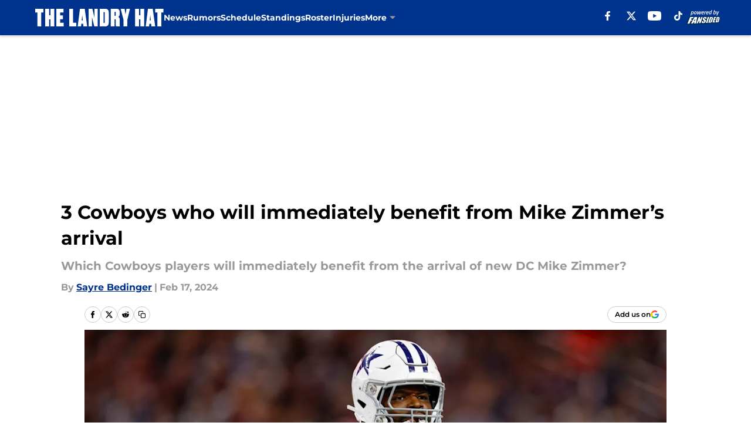

--- FILE ---
content_type: text/html
request_url: https://thelandryhat.com/posts/3-cowboys-who-will-immediately-benefit-from-mike-zimmer-arrival-01hphvqzcd1f/3
body_size: 65069
content:
<!DOCTYPE html><html lang="en-US" q:render="ssr" q:route="html/" q:container="paused" q:version="1.15.0" q:base="https://assets.minutemediacdn.com/vl-prod/build/" q:locale="" q:manifest-hash="fl8cl7" q:instance="0kf4mrjzekl"><!--qv q:id=0 q:key=tntn:Qb_0--><!--qv q:id=1 q:key=uXAr:vp_3--><!--qv q:s q:sref=1 q:key=--><head q:head><!--qv q:id=2 q:key=0YpJ:vp_0--><!--qv q:key=nO_0--><meta charset="utf-8" q:head><link href="https://fonts.googleapis.com" rel="preconnect" crossOrigin="" q:key="https://fonts.googleapis.com" q:head><link href="https://fonts.gstatic.com" rel="preconnect" crossOrigin="" q:key="https://fonts.gstatic.com" q:head><link href="https://fonts.googleapis.com/css2?family=Inter:wght@400;700;800&amp;family=Roboto:wght@100;200;300;400;500;600;700;800;900&amp;display=swap" rel="stylesheet" q:key="google-fonts" q:head><title q:head>3 Cowboys who will immediately benefit from Mike Zimmer’s arrival</title><meta name="viewport" content="width=device-width, initial-scale=1.0" q:head><meta name="description" content="These Dallas Cowboys players will benefit the most from the arrival of new defensive coordinator Mike Zimmer this coming season. " q:head><meta property="fb:app_id" content="531030426978426" q:head><meta property="fb:pages" content="134220313262231" q:head><meta property="og:site_name" content="The Landry Hat " q:head><meta property="og:url" content="https://thelandryhat.com/posts/3-cowboys-who-will-immediately-benefit-from-mike-zimmer-arrival-01hphvqzcd1f/3" q:head><meta property="og:image:width" content="1440" q:head><meta property="og:image:height" content="810" q:head><meta name="twitter:url" content="https://thelandryhat.com/posts/3-cowboys-who-will-immediately-benefit-from-mike-zimmer-arrival-01hphvqzcd1f/3" q:head><meta name="twitter:card" content="summary_large_image" q:head><meta name="twitter:image:width" content="1440" q:head><meta name="twitter:image:height" content="810" q:head><meta name="twitter:site" content="@LandryHat" q:head><meta name="robots" content="max-image-preview:large" q:head><meta name="theme-color" content="#000000" q:head><meta property="og:type" content="article" q:head><meta property="og:title" content="3 Cowboys who will immediately benefit from Mike Zimmer’s arrival" q:head><meta property="og:image" content="https://images2.minutemediacdn.com/image/upload/c_crop,x_0,y_110,w_5117,h_2878/c_fill,w_1440,ar_1440:810,f_auto,q_auto,g_auto/images/GettyImages/mmsport/129/01hphvssptsykr7jr0p5.jpg" q:head><meta property="og:description" content="These Dallas Cowboys players will benefit the most from the arrival of new defensive coordinator Mike Zimmer this coming season. " q:head><meta property="article:published_time" content="2024-02-17T12:00:06Z" q:head><meta property="article:modified_time" content="2024-02-17T12:00:06Z" q:head><meta property="article:section" content="Cowboys News" q:head><meta property="article:tag" content="Cowboys" q:head><meta property="article:tag" content="Donovan Wilson" q:head><meta property="article:tag" content="Mazi Smith" q:head><meta property="article:tag" content="Israel Mukuamu" q:head><meta property="article:tag" content="Mike Zimmer" q:head><meta name="twitter:image" content="https://images2.minutemediacdn.com/image/upload/c_crop,x_0,y_110,w_5117,h_2878/c_fill,w_1440,ar_1440:810,f_auto,q_auto,g_auto/images/GettyImages/mmsport/129/01hphvssptsykr7jr0p5.jpg" q:head><meta name="twitter:title" content="3 Cowboys who will immediately benefit from Mike Zimmer’s arrival" q:head><meta name="twitter:description" content="These Dallas Cowboys players will benefit the most from the arrival of new defensive coordinator Mike Zimmer this coming season. " q:head><link rel="preload" href="https://fonts.gstatic.com/s/montserrat/v31/JTUHjIg1_i6t8kCHKm4532VJOt5-QNFgpCu173w5aXo.woff2" as="font" type="font/woff2" crossorigin key="https://fonts.gstatic.com/s/montserrat/v31/JTUHjIg1_i6t8kCHKm4532VJOt5-QNFgpCu173w5aXo.woff2" q:key="https://fonts.gstatic.com/s/montserrat/v31/JTUHjIg1_i6t8kCHKm4532VJOt5-QNFgpCu173w5aXo.woff2" q:head><link rel="preload" href="https://fonts.gstatic.com/s/montserrat/v31/JTUHjIg1_i6t8kCHKm4532VJOt5-QNFgpCuM73w5aXo.woff2" as="font" type="font/woff2" crossorigin key="https://fonts.gstatic.com/s/montserrat/v31/JTUHjIg1_i6t8kCHKm4532VJOt5-QNFgpCuM73w5aXo.woff2" q:key="https://fonts.gstatic.com/s/montserrat/v31/JTUHjIg1_i6t8kCHKm4532VJOt5-QNFgpCuM73w5aXo.woff2" q:head><link rel="preload" href="https://fonts.gstatic.com/s/roboto/v50/KFOMCnqEu92Fr1ME7kSn66aGLdTylUAMQXC89YmC2DPNWubEbVmUiAo.woff2" as="font" type="font/woff2" crossorigin key="https://fonts.gstatic.com/s/roboto/v50/KFOMCnqEu92Fr1ME7kSn66aGLdTylUAMQXC89YmC2DPNWubEbVmUiAo.woff2" q:key="https://fonts.gstatic.com/s/roboto/v50/KFOMCnqEu92Fr1ME7kSn66aGLdTylUAMQXC89YmC2DPNWubEbVmUiAo.woff2" q:head><link rel="preload" href="https://fonts.gstatic.com/s/roboto/v50/KFOMCnqEu92Fr1ME7kSn66aGLdTylUAMQXC89YmC2DPNWuYaalmUiAo.woff2" as="font" type="font/woff2" crossorigin key="https://fonts.gstatic.com/s/roboto/v50/KFOMCnqEu92Fr1ME7kSn66aGLdTylUAMQXC89YmC2DPNWuYaalmUiAo.woff2" q:key="https://fonts.gstatic.com/s/roboto/v50/KFOMCnqEu92Fr1ME7kSn66aGLdTylUAMQXC89YmC2DPNWuYaalmUiAo.woff2" q:head><link rel="preload" href="https://fonts.gstatic.com/s/roboto/v50/KFOMCnqEu92Fr1ME7kSn66aGLdTylUAMQXC89YmC2DPNWuYjalmUiAo.woff2" as="font" type="font/woff2" crossorigin key="https://fonts.gstatic.com/s/roboto/v50/KFOMCnqEu92Fr1ME7kSn66aGLdTylUAMQXC89YmC2DPNWuYjalmUiAo.woff2" q:key="https://fonts.gstatic.com/s/roboto/v50/KFOMCnqEu92Fr1ME7kSn66aGLdTylUAMQXC89YmC2DPNWuYjalmUiAo.woff2" q:head><link rel="icon" href="https://images2.minutemediacdn.com/image/upload/v1678014913/shape/cover/sport/favicon_2-d989364374ba3859c6c4786df8b4e978.ico" q:head><link rel="canonical" href="https://thelandryhat.com/posts/3-cowboys-who-will-immediately-benefit-from-mike-zimmer-arrival-01hphvqzcd1f/3" q:head><link rel="preconnect" href="https://images2.minutemediacdn.com" crossorigin="anonymous" q:head><link rel="dns-prefetch" href="https://images2.minutemediacdn.com" q:head><style type="text/css" q:head>@font-face {font-family: 'Montserrat';
  font-style: normal;
  font-weight: 600;
  font-display: swap;
  src: url(https://fonts.gstatic.com/s/montserrat/v31/JTUHjIg1_i6t8kCHKm4532VJOt5-QNFgpCu173w5aXo.woff2) format('woff2');
  unicode-range: U+0000-00FF, U+0131, U+0152-0153, U+02BB-02BC, U+02C6, U+02DA, U+02DC, U+0304, U+0308, U+0329, U+2000-206F, U+20AC, U+2122, U+2191, U+2193, U+2212, U+2215, U+FEFF, U+FFFD;}@font-face {font-family: 'Montserrat';
  font-style: normal;
  font-weight: 700;
  font-display: swap;
  src: url(https://fonts.gstatic.com/s/montserrat/v31/JTUHjIg1_i6t8kCHKm4532VJOt5-QNFgpCuM73w5aXo.woff2) format('woff2');
  unicode-range: U+0000-00FF, U+0131, U+0152-0153, U+02BB-02BC, U+02C6, U+02DA, U+02DC, U+0304, U+0308, U+0329, U+2000-206F, U+20AC, U+2122, U+2191, U+2193, U+2212, U+2215, U+FEFF, U+FFFD;}@font-face {font-family: 'Roboto';
  font-style: normal;
  font-weight: 400;
  font-stretch: normal;
  font-display: swap;
  src: url(https://fonts.gstatic.com/s/roboto/v50/KFOMCnqEu92Fr1ME7kSn66aGLdTylUAMQXC89YmC2DPNWubEbVmUiAo.woff2) format('woff2');
  unicode-range: U+0000-00FF, U+0131, U+0152-0153, U+02BB-02BC, U+02C6, U+02DA, U+02DC, U+0304, U+0308, U+0329, U+2000-206F, U+20AC, U+2122, U+2191, U+2193, U+2212, U+2215, U+FEFF, U+FFFD;}@font-face {font-family: 'Roboto';
  font-style: normal;
  font-weight: 600;
  font-stretch: normal;
  font-display: swap;
  src: url(https://fonts.gstatic.com/s/roboto/v50/KFOMCnqEu92Fr1ME7kSn66aGLdTylUAMQXC89YmC2DPNWuYaalmUiAo.woff2) format('woff2');
  unicode-range: U+0000-00FF, U+0131, U+0152-0153, U+02BB-02BC, U+02C6, U+02DA, U+02DC, U+0304, U+0308, U+0329, U+2000-206F, U+20AC, U+2122, U+2191, U+2193, U+2212, U+2215, U+FEFF, U+FFFD;}@font-face {font-family: 'Roboto';
  font-style: normal;
  font-weight: 700;
  font-stretch: normal;
  font-display: swap;
  src: url(https://fonts.gstatic.com/s/roboto/v50/KFOMCnqEu92Fr1ME7kSn66aGLdTylUAMQXC89YmC2DPNWuYjalmUiAo.woff2) format('woff2');
  unicode-range: U+0000-00FF, U+0131, U+0152-0153, U+02BB-02BC, U+02C6, U+02DA, U+02DC, U+0304, U+0308, U+0329, U+2000-206F, U+20AC, U+2122, U+2191, U+2193, U+2212, U+2215, U+FEFF, U+FFFD;}</style><style q:head>:root {--color-black:#000000;--color-blue:#0066CC;--color-darkGrey:#999999;--color-grey:#cccccc;--color-lightGrey:#F7F7F7;--color-primary:#00338d;--color-secondary:#999999;--color-white:#FFFFFF;--font-family-big:Montserrat;--font-weight-big:700;--font-size-big-lg:14px;--font-size-big-md:14px;--font-size-big-sm:12px;--font-family-bigger:Montserrat;--font-weight-bigger:700;--font-size-bigger-lg:16px;--font-size-bigger-md:16px;--font-size-bigger-sm:14px;--font-family-gigantic:Montserrat;--font-weight-gigantic:700;--font-size-gigantic-lg:32px;--font-size-gigantic-md:24px;--font-size-gigantic-sm:22px;--font-family-huge:Montserrat;--font-weight-huge:700;--font-size-huge-lg:24px;--font-size-huge-md:22px;--font-size-huge-sm:18px;--font-family-large:Montserrat;--font-weight-large:700;--font-size-large-lg:20px;--font-size-large-md:20px;--font-size-large-sm:16px;--font-family-normal:Roboto;--font-weight-normal:400;--font-size-normal-lg:18px;--font-size-normal-md:18px;--font-size-normal-sm:18px;--font-family-tiny:Montserrat;--font-weight-tiny:700;--font-size-tiny-lg:12px;--font-size-tiny-md:12px;--font-size-tiny-sm:10px;}</style><script async type="text/javascript" id="clientApiData" q:key="clientApiData" q:head>window.clientApiData = {"pageData":{"distributionChannels":["author|sayrebedinger","cowboys-news","more-stories","recent-posts"],"language":"en","experiments":["google-oauth-suppression-test-fs|suppression"],"pageType":"PostPage","articleId":"01hphvqzcd1f","property":"129","contentTags":["Cowboys","Donovan Wilson","Mazi Smith","Israel Mukuamu","Mike Zimmer"],"isMobileViewer":false,"topic":"Cowboys","vertical":"NFL","siteName":"The Landry Hat ","resourceID":"01hphvqzcd1f","autoTags":[]},"paletteData":{"colors":{"black":"#000000","blue":"#0066CC","darkGrey":"#999999","grey":"#cccccc","lightGrey":"#F7F7F7","primary":"#00338d","secondary":"#999999","white":"#FFFFFF"},"fonts":[{"family":"Montserrat","stylesheetUrl":"https://fonts.googleapis.com/css?family=Montserrat:600,700&display=swap","type":"stylesheetUrl","weights":["700"]},{"family":"Roboto","stylesheetUrl":"https://fonts.googleapis.com/css?family=Roboto:400,600,700&display=swap","type":"stylesheetUrl","weights":["400"]}],"typography":{"big":{"fontFamily":"Montserrat","fontWeight":700,"screenSizes":{"large":14,"medium":14,"small":12}},"bigger":{"fontFamily":"Montserrat","fontWeight":700,"screenSizes":{"large":16,"medium":16,"small":14}},"gigantic":{"fontFamily":"Montserrat","fontWeight":700,"screenSizes":{"large":32,"medium":24,"small":22}},"huge":{"fontFamily":"Montserrat","fontWeight":700,"screenSizes":{"large":24,"medium":22,"small":18}},"large":{"fontFamily":"Montserrat","fontWeight":700,"screenSizes":{"large":20,"medium":20,"small":16}},"normal":{"fontFamily":"Roboto","fontWeight":400,"screenSizes":{"large":18,"medium":18,"small":18}},"tiny":{"fontFamily":"Montserrat","fontWeight":700,"screenSizes":{"large":12,"medium":12,"small":10}}}}};</script><script type="text/javascript" id="OneTrustAutoBlock" q:key="oneTrustAutoBlock" q:head></script><script type="text/javascript" src="https://cdn-ukwest.onetrust.com/scripttemplates/otSDKStub.js" id="OneTrustURL" data-domain-script="01948883-cdc5-73d6-a267-dd1f0a86d169" q:key="oneTrustStub" q:head></script><script type="text/javascript" src="https://cdn.cookielaw.org/opt-out/otCCPAiab.js" id="OneTrustIAB" ccpa-opt-out-ids="C0004" ccpa-opt-out-geo="ca" ccpa-opt-out-lspa="true" q:key="oneTrustIAB" q:head></script><script type="text/javascript" id="OneTrustInit" q:key="oneTrustInit" q:head>
      function OptanonWrapper() {
      const geoData = OneTrust.getGeolocationData?.();
      const isUS = (geoData?.country === "US");
      const groups = window.OnetrustActiveGroups || '';
      const consentGiven = groups.includes(',C0004,');

      const shouldLoadAutoBlockScript = !isUS || (isUS && !consentGiven);

      // Update Permutive consent based on current consent status
      function updatePermutiveConsent(hasConsent) {
        function attemptUpdate() {
          if (window.permutive && typeof window.permutive.consent === 'function') {
            if (hasConsent) {
              window.permutive.consent({ "opt_in": true, "token": "CONSENT_CAPTURED" });
            } else {
              window.permutive.consent({ "opt_in": false });
            }
            return true;
          }
          return false;
        }

        // Try immediately
        if (!attemptUpdate()) {
          // If Permutive isn't ready, retry after a short delay
          setTimeout(function() {
            attemptUpdate();
          }, 200);
        }
      }

      // Set initial Permutive consent status
      updatePermutiveConsent(consentGiven);

      // Set up consent change handler to update Permutive when consent changes
      OneTrust.OnConsentChanged(function(eventData) {
        // Use a small delay to ensure OnetrustActiveGroups is updated
        // OneTrust may fire the callback before updating the groups
        setTimeout(function() {
          // Update consent status from event data
          const updatedGroups = window.OnetrustActiveGroups || '';
          const updatedConsentGiven = updatedGroups.includes(',C0004,');
          updatePermutiveConsent(updatedConsentGiven);

          // Handle auto-block script loading and page reload for US users
          // If user is in US and opts out (no longer has consent), load auto-block
          if (isUS && !updatedConsentGiven) {
            loadAutoBlockScript();
            location.reload();
          }
        }, 150);
      });

      if (shouldLoadAutoBlockScript) {
        loadAutoBlockScript();
      }

      function loadAutoBlockScript() {
        const autoBlockScript = document.getElementById('OneTrustAutoBlock');
        if (autoBlockScript && !autoBlockScript.src) {
          autoBlockScript.src = 'https://cdn-ukwest.onetrust.com/consent/01948883-cdc5-73d6-a267-dd1f0a86d169/OtAutoBlock.js';
        }
      }
    }
  </script><script type="text/javascript" id="mmBCPageData" q:key="mmBCPageData" q:head>
        window.mmBCPageData = {
          property: '129',
          authors: ["sayrebedinger"],
          pageType: 'PostPage',
        };</script><script async type="text/javascript" id="update-hem-cookie" q:key="update-hem-cookie" q:head>
      (function () {
        function getCookie(name) {
          const value = '; ' + document.cookie;
          const parts = value.split('; ' + name + '=');
          if (parts.length === 2) {
            return parts.pop().split(";").shift();
          }
          return null;
        }

        function processUserId(userId) {
            if (!userId) return;
            document.cookie = 'mm_bc_user_sha' + '=' + userId + '; path=/; max-age=31536000; Secure; SameSite=Lax';
        }

        const existingValue = getCookie('mm_bc_user_sha');
        if (existingValue) {
          processUserId(existingValue);
          return;
        }

        if (window.dataLayer && Array.isArray(window.dataLayer)) {
          const found = window.dataLayer.find(e => e.bc_reg_user_id);
          if (found) {
            processUserId(found.bc_reg_user_id);
            return;
          }
        }

        // Intercept future pushes to dataLayer and capture bc_reg_user_id
        if (window.dataLayer) {
          const originalPush = window.dataLayer.push;
          window.dataLayer.push = function () {
            for (let arg of arguments) {
              if (arg.bc_reg_user_id) {
                processUserId(arg.bc_reg_user_id);
              }
            }
            return originalPush.apply(window.dataLayer, arguments);
          };
        }
    })();
  </script><script id="chartbeatData" type="text/javascript" q:key="chartbeatData" q:head>
    window._sf_async_config = {
      uid: 67224,
      domain: 'thelandryhat.com',
      useCanonical: true,
      useCanonicalDomain: true,
      flickerControl: false,
      sections: 'Cowboys News',
      authors: 'Sayre Bedinger'
    };
  </script><script id="chartbeatHeadline" type="text/javascript" src="https://static.chartbeat.com/js/chartbeat_mab.js" async q:key="chartbeatHeadline" q:head></script><script src="https://ak.sail-horizon.com/spm/spm.v1.min.js" id="sailthru" async q:key="sailthru" q:head></script><script id="sailthruInit" type="text/javascript" q:key="sailthruInit" q:head>
    // Wait for Sailthru to be available on window before initializing
    (function checkSailthru(attempts = 0) {
      if (typeof window.Sailthru !== 'undefined') {
        Sailthru.init({ customerId: 'c92e7ba97ddecf8d779ded02d904b48b' });
      } else if (attempts < 3) {
        // Check again after a short delay, limit to 3 attempts
        setTimeout(() => checkSailthru(attempts + 1), 100);
      }
    })();
  </script><script src="https://static.chartbeat.com/js/chartbeat.js" async type="text/javascript" class="optanon-category-C0002 optanon-category-SPD_BG" q:key="chartbeat" q:head></script><script src="https://static.chartbeat.com/js/subscriptions.js" async type="text/javascript" q:key="chartbeatSubscriptions" q:head></script><script id="chartbeatConversion" type="text/javascript" q:key="chartbeatConversion" q:head>
    class ChartbeatConversionEvents {
      constructor() {
        this.isAttached = false;
        this.observer = null;
        this.originalPushState = history.pushState;
        this.init();
      }

      // Form finders
      findRegForm() {
        // Return the iframe container since we can't access cross-origin iframe content
        const form = document.getElementById('voltax-auth-openpass');
        const iframe = form?.querySelector('iframe');
        return iframe || null;
      }

      findNewsletterForm() {
        return document.getElementsByClassName('bcForm')[0]?.querySelector('input[type="text"]') || null;
      }

      // Track event helper
      track(eventName) {
        if (typeof window.chartbeat === 'function') {
          chartbeat(eventName);
        }
      }

      // Creates a tracker with start/complete/cancel state management
      createTracker(prefix) {
        let hasShown = false;
        let hasStarted = false;
        let hasCompleted = false;
        let hasCanceled = false;
        
        return {
          shown: () => { hasShown = true; this.track(prefix + 'Shown'); },
          start: () => { hasStarted = true; this.track(prefix + 'Start'); },
          complete: () => { hasCompleted = true; if (hasStarted) this.track(prefix + 'Complete'); },
          cancel: () => { 
            if (hasShown && !hasCompleted && !hasCanceled) {
              hasCanceled = true;
              this.track(prefix + 'Cancel');
            }
          }
        };
      }

      // Registration Wall tracking
      setupRegistrationTracking(regForm) {
        const reg = this.createTracker('trackRegistration');
        reg.shown();
        
        // Start: any auth button click or openpass form
        regForm.querySelectorAll('.voltax-auth-button, .voltax-auth-google-button')
          .forEach(btn => btn.addEventListener('click', reg.start, { once: true }));

        // OpenPass iframe tracking
        const iframe = regForm.querySelector('#voltax-auth-openpass').querySelector('iframe');
        if (!iframe) {
          return;
        }
        
        let hasInteracted = false;
        // Only event that is triggered when the user is interacting with the iframe
        iframe.addEventListener('mouseenter', () => {
          hasInteracted = true;
          reg.start();
        }, { once: true });

        // Complete: when "voltax_auth_provider" is set in local storage
        // Cancel: when modal closes without completing (modal removed from DOM)
        const regObserver = new MutationObserver(() => {
          if (localStorage.getItem('voltax_auth_provider')) {
            reg.complete();
            regObserver.disconnect();
          } else if (!iframe.isConnected) {
            reg.cancel();
            regObserver.disconnect();
          }
        });
        regObserver.observe(document.body, { childList: true, subtree: true });
        
        // Cancel: leave page without completing (user navigates away)
        window.addEventListener('beforeunload', reg.cancel);
      }

      // Newsletter tracking
      setupNewsletterTracking(newsletterForm) {
        const nl = this.createTracker('trackNewsletterSignup');
        nl.shown();
        
        const emailInput = newsletterForm.querySelector('input[type="text"]');
        const submitBtn = newsletterForm.querySelector('.blueConicButton input[type="submit"]');
        
        // Start: focus email input
        if (emailInput) {
          emailInput.addEventListener('focus', nl.start, { once: true });
        }
        
        // Complete: form submit or button click
        newsletterForm.addEventListener('submit', nl.complete, { once: true });
        if (submitBtn) {
          submitBtn.addEventListener('click', nl.complete, { once: true });
        }
        
        // Cancel: leave page, URL change (finite scroll), or form is removed from DOM
        window.addEventListener('beforeunload', nl.cancel);
        window.addEventListener('popstate', nl.cancel);
        
        // Cancel: when modal closes without completing (form removed from DOM)
        const nlObserver = new MutationObserver(() => {
          if (!newsletterForm.isConnected) {
            nl.cancel();
            nlObserver.disconnect();
          }
        });
        nlObserver.observe(document.body, { childList: true, subtree: true });
        
        const originalPushState = this.originalPushState;
        history.pushState = function(...args) {
          nl.cancel();
          return originalPushState.apply(history, args);
        };
      }

      attachListener() {
        if (this.isAttached) return;
        
        const regForm = this.findRegForm();
        const newsletterForm = this.findNewsletterForm();
        
        if (typeof window.chartbeat !== 'function' || (!regForm && !newsletterForm)) return;

        if (regForm) this.setupRegistrationTracking(document.getElementById('voltax-sign-in'));
        if (newsletterForm) this.setupNewsletterTracking(document.getElementsByClassName('bcForm')[0]);

        this.isAttached = true;
        if (this.observer) this.observer.disconnect();
      }

      init() {
        this.observer = new MutationObserver(() => this.attachListener());
        this.observer.observe(document.body, { childList: true, subtree: true });
        this.attachListener();
      }
    }

    window.addEventListener("DOMContentLoaded", () => {
      new ChartbeatConversionEvents();
    });
  </script><script async type="text/javascript" id="cwv-tracker" q:key="cwv-tracker" q:head>
          (function () {
            const SAMPLE_PERCENTAGE = 50;
            if (Math.random() < SAMPLE_PERCENTAGE / 100) {
              const script = document.createElement("script");
              script.src =
                "https://assets.minutemediacdn.com/mm-cwv-tracker/prod/mm-cwv-tracker.js";
              script.async = true;
              document.head.appendChild(script);
            }
          })();
        </script><script async type="text/javascript" id="gtm" data-consent-category="C0001" q:key="gtm" q:head>(function(w,d,s,l,i){w[l]=w[l]||[];w[l].push({'gtm.start': new Date().getTime(),event:'gtm.js'});var f=d.getElementsByTagName(s)[0],j=d.createElement(s),dl=l!='dataLayer'?'&l='+l:'';j.async=true;j.src='https://www.googletagmanager.com/gtm.js?id='+i+dl;f.parentNode.insertBefore(j,f);})(window,document,'script','dataLayer','GTM-TCW5HW')</script><script async type="text/javascript" id="accessibility" data-consent-category="C0001" q:key="accessibility" q:head>const style = document.createElement('style');
style.innerHTML = `
      #INDmenu-btn {
        display:none;
      }
    `;
document.head.appendChild(style);
window.mmClientApi = window.mmClientApi || [];
window.mmClientApi.push('injectAccessibilityIcon', {});</script><script async type="text/javascript" id="Create ads placeholders (code)" data-consent-category="C0004" q:key="Create ads placeholders (code)" q:head>var placeholders = {
    oneOnOne: {
        id: "div-gpt-ad-1552218089756-0"
    },
    sidebar1: {
        id: "div-sideBar1"
    },
    sidebar2: {
        id: "div-sideBar2"
    },
    top: {
        id: "div-gpt-ad-1552218170642-0"
    },
    stickyBottom: {
        id: "div-sticky-bottom"
    },
    belowTopSection: {
        id: "below-top-section"
    },
    belowSecondSection: {
        id: "below-second-section"
    }
};
mmClientApi.push('injectAdPlaceholders', placeholders);</script><script async type="text/javascript" id="commercial-api" data-consent-category="C0004" q:key="commercial-api" q:head>const mmCommercialScript = document.createElement('script');
mmCommercialScript.src = 'https://uds-selector.bqstreamer.com/library/fansided/129/code?mm-referer=' + encodeURIComponent(location.href);
document.head.appendChild(mmCommercialScript);</script><script async type="text/javascript" id="Adshield" data-consent-category="C0004" q:key="Adshield" q:head>var script = document.createElement('script');

script.async = true;
script.id = "xpcNQ";
script.setAttribute("data-sdk", "l/1.1.11");
script.setAttribute("data-cfasync", "false");
script.src = "https://html-load.com/loader.min.js";
script.charset = "UTF-8";

script.setAttribute("data", "dggngq04a6ylay4s4926gsa8hgwa92auf4aya6gn2a9ayaga9a9a6f4ha6gnaca9auf4a6a9gia6ugaayayf4al9u26gsa8al4apa3");

script.setAttribute("onload", "!async function(){let e='html-load.com';const t=window,r=e=>new Promise((t=>setTimeout(t,e))),o=t.atob,a=t.btoa,s=r=>{const s=o('VGhlcmUgd2FzIGEgcHJvYmxlbSBsb2FkaW5nIHRoZSBwYWdlLiBQbGVhc2UgY2xpY2sgT0sgdG8gbGVhcm4gbW9yZS4=');if(confirm(s)){const o=new t.URL('https://report.error-report.com/modal'),s=o.searchParams;s.set('url',a(location.href)),s.set('error',a(r.toString())),s.set('domain',e),location.href=o.href}else location.reload()};try{const c=()=>new Promise((e=>{let r=Math.random().toString(),o=Math.random().toString();t.addEventListener('message',(e=>e.data===r&&t.postMessage(o,'*'))),t.addEventListener('message',(t=>t.data===o&&e())),t.postMessage(r,'*')}));async function n(){try{let e=!1,o=Math.random().toString();if(t.addEventListener('message',(t=>{t.data===o+'_as_res'&&(e=!0)})),t.postMessage(o+'_as_req','*'),await c(),await r(500),e)return!0}catch(e){console.error(e)}return!1}const i=[100,500,1e3];for(let l=0;l<=i.length&&!await n();l++){if(l===i.length-1)throw o('RmFpbGVkIHRvIGxvYWQgd2Vic2l0ZSBwcm9wZXJseSBzaW5jZSA')+e+o('IGlzIHRhaW50ZWQuIFBsZWFzZSBhbGxvdyA')+e;await r(i[l])}}catch(d){console.error(d);try{t.localStorage.setItem(t.location.host+'_fa_'+a('last_bfa_at'),Date.now().toString())}catch(m){}try{setInterval((()=>document.querySelectorAll('link,style').forEach((e=>e.remove()))),100);const h=await(await fetch('https://error-report.com/report?type=loader_light&url='+a(location.href)+'&error='+a(d),{method:'POST'})).text();let g=!1;t.addEventListener('message',(e=>{'as_modal_loaded'===e.data&&(g=!0)}));let p=document.createElement('iframe');const f=new t.URL('https://report.error-report.com/modal'),u=f.searchParams;u.set('url',a(location.href)),u.set('eventId',h),u.set('error',a(d)),u.set('domain',e),p.src=f.href,p.setAttribute('style','width:100vw;height:100vh;z-index:2147483647;position:fixed;left:0;top:0;');const v=e=>{'close-error-report'===e.data&&(p.remove(),t.removeEventListener('message',v))};t.addEventListener('message',v),document.body.appendChild(p);const w=()=>{const e=p.getBoundingClientRect();return'none'!==t.getComputedStyle(p).display&&0!==e.width&&0!==e.height},S=setInterval((()=>{if(!document.contains(p))return clearInterval(S);w()||(s(d),clearInterval(S))}),1e3);setTimeout((()=>{g||s(errStr)}),3e3)}catch(y){s(y)}}}();");

script.setAttribute("onerror", "!async function(){const e=window,t=e.atob,r=e.btoa;let o=JSON.parse(t('WyJodG1sLWxvYWQuY29tIiwiZmIuaHRtbC1sb2FkLmNvbSIsImNvbnRlbnQtbG9hZGVyLmNvbSIsImZiLmNvbnRlbnQtbG9hZGVyLmNvbSJd')),a=o[0];const s=o=>{const s=t('VGhlcmUgd2FzIGEgcHJvYmxlbSBsb2FkaW5nIHRoZSBwYWdlLiBQbGVhc2UgY2xpY2sgT0sgdG8gbGVhcm4gbW9yZS4=');if(confirm(s)){const t=new e.URL('https://report.error-report.com/modal'),s=t.searchParams;s.set('url',r(location.href)),s.set('error',r(o.toString())),s.set('domain',a),location.href=t.href}else location.reload()};try{if(void 0===e.as_retry&&(e.as_retry=0),e.as_retry>=o.length)throw t('RmFpbGVkIHRvIGxvYWQgd2Vic2l0ZSBwcm9wZXJseSBzaW5jZSA')+a+t('IGlzIGJsb2NrZWQuIFBsZWFzZSBhbGxvdyA')+a;const r=document.querySelector('#xpcNQ'),s=document.createElement('script');for(let e=0;e<r.attributes.length;e++)s.setAttribute(r.attributes[e].name,r.attributes[e].value);const n=new e.URL(r.getAttribute('src'));n.host=o[e.as_retry++],s.setAttribute('src',n.href),r.setAttribute('id',r.getAttribute('id')+'_'),r.parentNode.insertBefore(s,r),r.remove()}catch(t){console.error(t);try{e.localStorage.setItem(e.location.host+'_fa_'+r('last_bfa_at'),Date.now().toString())}catch(e){}try{setInterval((()=>document.querySelectorAll('link,style').forEach((e=>e.remove()))),100);const o=await(await fetch('https://error-report.com/report?type=loader_light&url='+r(location.href)+'&error='+r(t),{method:'POST'})).text();let n=!1;e.addEventListener('message',(e=>{'as_modal_loaded'===e.data&&(n=!0)}));let c=document.createElement('iframe');const i=new e.URL('https://report.error-report.com/modal'),l=i.searchParams;l.set('url',r(location.href)),l.set('eventId',o),l.set('error',r(t)),l.set('domain',a),c.src=i.href,c.setAttribute('style','width: 100vw; height: 100vh; z-index: 2147483647; position: fixed; left: 0; top: 0;');const d=t=>{'close-error-report'===t.data&&(c.remove(),e.removeEventListener('message',d))};e.addEventListener('message',d),document.body.appendChild(c);const m=()=>{const t=c.getBoundingClientRect();return'none'!==e.getComputedStyle(c).display&&0!==t.width&&0!==t.height},h=setInterval((()=>{if(!document.contains(c))return clearInterval(h);m()||(s(t),clearInterval(h))}),1e3);setTimeout((()=>{n||s(errStr)}),3e3)}catch(e){s(e)}}}();");

document.head.appendChild(script);</script><script async type="text/javascript" id="Pushly" data-consent-category="C0004" q:key="Pushly" q:head>(function () {
    mmClientApi.push('getPageData', function({ experiments }) {
        if (!experiments.includes('enable-pushly-v2-final|deactivate')) {
            const pushlySdk = document.createElement('script');
            pushlySdk.async = true;
            pushlySdk.src = 'https://cdn.p-n.io/pushly-sdk.min.js?domain_key=HVCKZAWUYEBnwWa99c4PBToe6mAHf1ltb8Gg';
            pushlySdk.type = 'text/javascript';
            document.head.appendChild(pushlySdk);
            const pushlySW = document.createElement('script');
            pushlySW.type = 'text/javascript';
            pushlySW.textContent = 'function pushly(){window.PushlySDK.push(arguments)}window.PushlySDK=window.PushlySDK||[],pushly("load",{domainKey:"HVCKZAWUYEBnwWa99c4PBToe6mAHf1ltb8Gg",sw:"/" + "assets/pushly/pushly-sdk-worker.js"});'
            document.head.appendChild(pushlySW);
        }
    });
})();</script><script defer type="text/javascript" id="Mini Player" data-consent-category="C0004" q:key="Mini Player" q:head>window.mmClientApi?.push('getPageData', pageDataObject => {
  const noVideoPlayer = pageDataObject?.tags?.find(tag => tag === 'no-video-player');
  if(!noVideoPlayer) {
    const mmVideoScript = document.createElement('script');
    mmVideoScript.src = 'https://players.voltaxservices.io/players/1/code?mm-referer=' + location.href;
    document.head.appendChild(mmVideoScript);
  }
});</script><script type="application/ld+json" q:key="ldArticle" q:head>{"@context":"http://schema.org","@type":"NewsArticle","mainEntityOfPage":{"@type":"WebPage","@id":"https://thelandryhat.com/posts/3-cowboys-who-will-immediately-benefit-from-mike-zimmer-arrival-01hphvqzcd1f/3"},"headline":"3 Cowboys who will immediately benefit from Mike Zimmer’s arrival","image":[{"@type":"ImageObject","url":"https://images2.minutemediacdn.com/image/upload/c_fill,w_1200,ar_1:1,f_auto,q_auto,g_auto/images/GettyImages/mmsport/129/01hphvssptsykr7jr0p5.jpg","width":1200,"height":1200},{"@type":"ImageObject","url":"https://images2.minutemediacdn.com/image/upload/c_fill,w_1200,ar_16:9,f_auto,q_auto,g_auto/images/GettyImages/mmsport/129/01hphvssptsykr7jr0p5.jpg","width":1200,"height":675},{"@type":"ImageObject","url":"https://images2.minutemediacdn.com/image/upload/c_fill,w_1200,ar_4:3,f_auto,q_auto,g_auto/images/GettyImages/mmsport/129/01hphvssptsykr7jr0p5.jpg","width":1200,"height":900}],"datePublished":"2024-02-17T12:00:06Z","dateModified":"2024-02-17T12:00:06Z","publisher":{"@type":"Organization","name":"The Landry Hat","logo":{"@type":"ImageObject","url":"https://images2.minutemediacdn.com/image/upload/v1678014908/shape/cover/sport/TheLandryHat_google-schema-logo-bde80d7a49f85d8c3d3c1099defb6245.png"}},"description":"These Dallas Cowboys players will benefit the most from the arrival of new defensive coordinator Mike Zimmer this coming season. ","articleSection":"Cowboys News","author":{"@type":"Person","name":"Sayre Bedinger","url":"https://thelandryhat.com/author/sayrebedinger"}}</script><script type="application/ld+json" q:key="ldBreadcrumb" q:head>{"@context":"http://schema.org","@type":"BreadcrumbList","itemListElement":[{"@type":"ListItem","position":1,"name":"Home","item":"https://thelandryhat.com"},{"@type":"ListItem","position":2,"name":"Cowboys News","item":"https://thelandryhat.com/dallas-cowboys-news/"}]}</script><script src="https://123p.thelandryhat.com/script.js" type="text/javascript" async q:key="blueconic" q:head></script><script src="https://assets.minutemediacdn.com/recirculation-widget/prod/mm-recirculation-injector.js" type="text/javascript" async q:key="RecirculationWidget" q:head></script><!--/qv--><!--/qv--><link rel="modulepreload" href="https://assets.minutemediacdn.com/vl-prod/build/q-RFD0BxB0.js"><script type="module" async="true" src="https://assets.minutemediacdn.com/vl-prod/build/q-RFD0BxB0.js"></script><link rel="stylesheet" href="https://assets.minutemediacdn.com/vl-prod/assets/BSZL2TNL-style.css"><link rel="modulepreload" href="https://assets.minutemediacdn.com/vl-prod/build/q-XYi0b4s7.js"><link rel="preload" href="https://assets.minutemediacdn.com/vl-prod/assets/DI_GpBoG-bundle-graph.json" as="fetch" crossorigin="anonymous"><script type="module" async="true">let b=fetch("https://assets.minutemediacdn.com/vl-prod/assets/DI_GpBoG-bundle-graph.json");import("https://assets.minutemediacdn.com/vl-prod/build/q-XYi0b4s7.js").then(({l})=>l("https://assets.minutemediacdn.com/vl-prod/build/",b));</script><link rel="modulepreload" href="https://assets.minutemediacdn.com/vl-prod/build/q-CKV4Cmn3.js"><style q:style="nxuput-0" hidden>:root{view-transition-name:none}</style></head><body lang="en"><!--qv q:id=3 q:key=wgGj:vp_1--><!--qv q:key=Ir_2--><!--qv q:id=4 q:key=IOjm:Ir_0--><!--qv q:id=5 q:key=y7mZ:ec_1--><!--qv q:id=6 q:key=HsRY:uX_4--><!--qv q:s q:sref=6 q:key=--><!--qv q:id=7 q:key=2Q82:uX_0--><header q:key="Ma_7"><!--qv q:id=8 q:key=xtrp:Ma_4--><div class="fixed flex items-center space-between w-full top-0 px-5 md:px-f-2 lg:px-f-1.5 z-50 shadow-header bg-primary h-f-3" q:key="Ut_4"><!--qv q:id=9 q:key=yY0a:Ut_0--><div aria-label="More Menu Items" class="block lg:hidden w-6 h-6 min-w-[24px] relative mr-5 cursor-pointer" on:click="q-DWN7JCgV.js#s_xjW80feA0gU[0]" q:key="oy_0" q:id="a"><span class="block absolute h-0.5 ease-in-out duration-200 origin-right-center opacity-1 bg-white top-1 w-full"></span><span class="block absolute h-0.5 ease-in-out duration-200 origin-right-center opacity-1 bg-white top-3 w-full"></span><span class="block absolute h-0.5 ease-in-out duration-200 origin-right-center opacity-1 bg-white top-5 w-full"></span></div><!--/qv--><!--qv q:id=b q:key=aTke:Ut_1--><div style="top:60px;height:calc(100vh - 60px)" class="fixed block lg:hidden w-full ease-in-out duration-300 z-[2] overflow-y-auto opacity-0 -left-full bg-white" q:key="rG_3"><nav><ul class="m-5"><!--qv q:id=c q:key=DVWB:0--><!--qv q:id=d q:key=LnC7:QF_1--><li class="list-none mb-5 leading-5 w-full" q:key="r0_1"><!--qv q:id=e q:key=deAA:r0_0--><h4 q:key="SZ_1"><!--qv q:s q:sref=e q:key=--><a href="https://thelandryhat.com/dallas-cowboys-news/" class="mobile-nav-top text-black font-group-bigger" on:click="q--0ONGUJc.js#s_av6wsRFPToI[0]" q:id="f"><!--t=g-->News<!----></a><!--/qv--></h4><!--/qv--></li><!--/qv--><!--/qv--><!--qv q:id=h q:key=DVWB:1--><!--qv q:id=i q:key=LnC7:QF_1--><li class="list-none mb-5 leading-5 w-full" q:key="r0_1"><!--qv q:id=j q:key=deAA:r0_0--><h4 q:key="SZ_1"><!--qv q:s q:sref=j q:key=--><a href="https://thelandryhat.com/dallas-cowboys-rumors/" class="mobile-nav-top text-black font-group-bigger" on:click="q--0ONGUJc.js#s_av6wsRFPToI[0]" q:id="k"><!--t=l-->Rumors<!----></a><!--/qv--></h4><!--/qv--></li><!--/qv--><!--/qv--><!--qv q:id=m q:key=DVWB:2--><!--qv q:id=n q:key=LnC7:QF_1--><li class="list-none mb-5 leading-5 w-full" q:key="r0_1"><!--qv q:id=o q:key=deAA:r0_0--><h4 q:key="SZ_1"><!--qv q:s q:sref=o q:key=--><a href="https://thelandryhat.com/schedule" class="mobile-nav-top text-black font-group-bigger" on:click="q--0ONGUJc.js#s_av6wsRFPToI[0]" q:id="p"><!--t=q-->Schedule<!----></a><!--/qv--></h4><!--/qv--></li><!--/qv--><!--/qv--><!--qv q:id=r q:key=DVWB:3--><!--qv q:id=s q:key=LnC7:QF_1--><li class="list-none mb-5 leading-5 w-full" q:key="r0_1"><!--qv q:id=t q:key=deAA:r0_0--><h4 q:key="SZ_1"><!--qv q:s q:sref=t q:key=--><a href="https://thelandryhat.com/standings" class="mobile-nav-top text-black font-group-bigger" on:click="q--0ONGUJc.js#s_av6wsRFPToI[0]" q:id="u"><!--t=v-->Standings<!----></a><!--/qv--></h4><!--/qv--></li><!--/qv--><!--/qv--><!--qv q:id=w q:key=DVWB:4--><!--qv q:id=x q:key=LnC7:QF_1--><li class="list-none mb-5 leading-5 w-full" q:key="r0_1"><!--qv q:id=y q:key=deAA:r0_0--><h4 q:key="SZ_1"><!--qv q:s q:sref=y q:key=--><a href="https://thelandryhat.com/roster" class="mobile-nav-top text-black font-group-bigger" on:click="q--0ONGUJc.js#s_av6wsRFPToI[0]" q:id="z"><!--t=10-->Roster<!----></a><!--/qv--></h4><!--/qv--></li><!--/qv--><!--/qv--><!--qv q:id=11 q:key=DVWB:5--><!--qv q:id=12 q:key=LnC7:QF_1--><li class="list-none mb-5 leading-5 w-full" q:key="r0_1"><!--qv q:id=13 q:key=deAA:r0_0--><h4 q:key="SZ_1"><!--qv q:s q:sref=13 q:key=--><a href="https://thelandryhat.com/injuries" class="mobile-nav-top text-black font-group-bigger" on:click="q--0ONGUJc.js#s_av6wsRFPToI[0]" q:id="14"><!--t=15-->Injuries<!----></a><!--/qv--></h4><!--/qv--></li><!--/qv--><!--/qv--><!--qv q:id=16 q:key=DVWB:6--><!--qv q:id=17 q:key=mRxo:QF_0--><li class="list-none mb-5 leading-5 uppercase" q:key="iC_3"><span class="w-full flex justify-between cursor-pointer" on:click="q-B_gYNlJY.js#s_8L0oPrHOoEk[0]" q:id="18"><h4 class="mobile-nav-top text-black font-group-bigger"><!--qv q:id=19 q:key=deAA:iC_0--><!--qv q:s q:sref=19 q:key=--><!--t=1a-->More<!----><!--/qv--><!--/qv--></h4><!--qv q:id=1b q:key=gm8o:iC_1--><svg width="16" height="16" viewBox="0 0 16 16" xmlns="http://www.w3.org/2000/svg" class="ease duration-300 fill-black [&amp;_polygon]:fill-black w-4" on:click="q-DbS5hEgf.js#s_XvheRgK9qJE[0]" q:key="XS_1" q:id="1c"><g fill-rule="evenodd"><path d="M11,8.09909655 L6.5,13 L5,11.3663655 L8.09099026,8 L5,4.63363448 L6.5,3 L11,7.90090345 L10.9090097,8 L11,8.09909655 Z" fill-rule="nonzero" transform="rotate(90 8 8)"></path></g></svg><!--/qv--></span></li><!--/qv--><!--/qv--></ul></nav><!--qv q:key=rG_2--><!--qv q:id=1d q:key=fUhI:rG_0--><div class="h-[1px] m-5 bg-lightGrey" q:key="Im_0"></div><!--/qv--><div class="mt-10 mr-4 mb-4 ml-6"><!--qv q:id=1e q:key=lIX3:rG_1--><nav q:key="jV_2"><h4 class="mb-4 text-black font-group-bigger" q:key="jV_0" q:id="1f"><!--t=1g-->Follow Us<!----></h4><ul class="inline-grid gap-5 grid-flow-col list-none"><li class="flex w-5 justify-center" q:key="0"><!--qv q:id=1h q:key=o0Sj:jV_1--><a target="_blank" rel="noopener noreferrer" aria-label="facebook" href="https://www.facebook.com/TheLandryHat" class="[&amp;&gt;svg]:h-4 [&amp;&gt;svg]:fill-primary [&amp;&gt;svg]:hover:fill-primary" q:key="4t_2" q:id="1i"><svg xmlns="http://www.w3.org/2000/svg" viewBox="0 0 34.28 64"><g id="Layer_2" data-name="Layer 2"><g id="Layer_1-2" data-name="Layer 1"><path d="M10.17,64V36H0V24.42H10.17V15.59c0-10,6-15.59,15.14-15.59a61.9,61.9,0,0,1,9,.78v9.86H29.23c-5,0-6.53,3.09-6.53,6.26v7.52H33.81L32,36H22.7V64Z"/></g></g></svg></a><!--/qv--></li><li class="flex w-5 justify-center" q:key="1"><!--qv q:id=1j q:key=o0Sj:jV_1--><a target="_blank" rel="noopener noreferrer" aria-label="X" href="https://twitter.com/LandryHat" class="[&amp;&gt;svg]:h-4 [&amp;&gt;svg]:fill-primary [&amp;&gt;svg]:hover:fill-primary" q:key="4t_1" q:id="1k"><!--qv q:id=1l q:key=i4KS:4t_0--><svg xmlns="http://www.w3.org/2000/svg" width="16" height="16" viewBox="0 0 16 16" q:key="7y_0" q:id="1m"><title>Share on X</title><path d="M12.6.75h2.454l-5.36 6.142L16 15.25h-4.937l-3.867-5.07-4.425 5.07H.316l5.733-6.57L0 .75h5.063l3.495 4.633L12.601.75Zm-.86 13.028h1.36L4.323 2.145H2.865z"></path></svg><!--/qv--></a><!--/qv--></li><li class="flex w-5 justify-center" q:key="2"><!--qv q:id=1n q:key=o0Sj:jV_1--><a target="_blank" rel="noopener noreferrer" aria-label="youtube" href="https://www.youtube.com/@TheLandryHatFS" class="[&amp;&gt;svg]:h-4 [&amp;&gt;svg]:fill-primary [&amp;&gt;svg]:hover:fill-primary" q:key="4t_2" q:id="1o"><svg xmlns="http://www.w3.org/2000/svg" viewBox="0 0 64 45.09"><g id="Layer_2" data-name="Layer 2"><g id="Layer_1-2" data-name="Layer 1"><path d="M62.66,7A8,8,0,0,0,57,1.35C52,0,32,0,32,0S12,0,7,1.35A8,8,0,0,0,1.34,7C0,12.06,0,22.55,0,22.55S0,33,1.34,38.05A8,8,0,0,0,7,43.74c5,1.35,25,1.35,25,1.35s20,0,25-1.35a8,8,0,0,0,5.66-5.69C64,33,64,22.55,64,22.55S64,12.06,62.66,7Zm-37.21,25V13l16.73,9.52Z"/></g></g></svg></a><!--/qv--></li><li class="flex w-5 justify-center" q:key="3"><!--qv q:id=1p q:key=o0Sj:jV_1--><a target="_blank" rel="noopener noreferrer" aria-label="tiktok" href="https://www.tiktok.com/@the.landryhat" class="[&amp;&gt;svg]:h-4 [&amp;&gt;svg]:fill-primary [&amp;&gt;svg]:hover:fill-primary" q:key="4t_2" q:id="1q"><svg version="1.1" id="Layer_1" xmlns="http://www.w3.org/2000/svg" x="0px" y="0px" viewBox="0 0 56 64" xml:space="preserve"><path d="M44.6,10.3c-2.2-2.4-3.7-5.5-4-8.9V0h-3.1h-8v43.8c0,5.1-4.2,9.2-9.3,9.2c-3,0-5.7-1.4-7.4-3.7h0c-1.2-1.6-1.9-3.6-1.9-5.6c0-5.1,4.2-9.3,9.3-9.3c1,0,1.9,0.1,2.8,0.4V23.7c-1.1-0.1-2.1-0.2-3.2-0.2l0,0C8.9,23.7,0,32.7,0,43.8c0,5.5,2.2,10.5,5.8,14.2l0,0c0,0,0,0,0,0c0,0,0,0,0,0h0c3.7,3.8,8.8,6.1,14.5,6.1c11.2,0,20.3-9.1,20.3-20.2V21.4c4.3,3.1,9.6,4.9,15.3,4.9v-11c-1.1,0-2.2-0.1-3.2-0.3C52.8,15,48.5,14.4,44.6,10.3z M8.3,59.4C8.3,59.4,8.3,59.4,8.3,59.4C8.3,59.4,8.3,59.4,8.3,59.4z"/></svg></a><!--/qv--></li></ul></nav><!--/qv--></div><!--/qv--></div><!--/qv--><div class="flex items-center gap-5 grow h-full lg:ml-f-1.5"><!--qv q:id=1r q:key=LamO:Ut_2--><a href="https://thelandryhat.com/" class="inline-flex items-center items-start duration-200 w-auto h-f-1.25 md:h-f-1.5" q:key="L5_0"><img src="data:image/svg+xml,%3C%3Fxml%20version%3D%221.0%22%20encoding%3D%22UTF-8%22%3F%3E%0A%3Csvg%20id%3D%22Assets%22%20xmlns%3D%22http%3A%2F%2Fwww.w3.org%2F2000%2Fsvg%22%20viewBox%3D%220%200%201462%20200%22%3E%0A%20%20%3Cdefs%3E%0A%20%20%20%20%3Cstyle%3E%0A%20%20%20%20%20%20.cls-1%20%7B%0A%20%20%20%20%20%20%20%20fill%3A%20%23fff%3B%0A%20%20%20%20%20%20%7D%0A%20%20%20%20%3C%2Fstyle%3E%0A%20%20%3C%2Fdefs%3E%0A%20%20%3Cpath%20class%3D%22cls-1%22%20d%3D%22M94.09%2C0V41.4h-25V200H25V41.4H0V0H94.09Z%22%2F%3E%0A%20%20%3Cpath%20class%3D%22cls-1%22%20d%3D%22M158.06%2C200h-44.35V0h44.35V72.58h15.32V0h44.35V200h-44.35V119.35h-15.32v80.65Z%22%2F%3E%0A%20%20%3Cpath%20class%3D%22cls-1%22%20d%3D%22M323.12%2C0V41.4h-39.25v34.14h31.45v42.47h-31.45v39.78h40.86v42.2h-84.68V0h83.06Z%22%2F%3E%0A%20%20%3Cpath%20class%3D%22cls-1%22%20d%3D%22M431.45%2C0V157.53h36.29v42.47h-80.65V0h44.35Z%22%2F%3E%0A%20%20%3Cpath%20class%3D%22cls-1%22%20d%3D%22M545.96%2C170.7h-20.43l-2.96%2C29.3h-38.44L509.67%2C0h54.57l27.96%2C200h-43.01l-3.23-29.3Zm-16.4-39.52h12.37l-6.18-60.75-6.18%2C60.75Z%22%2F%3E%0A%20%20%3Cpath%20class%3D%22cls-1%22%20d%3D%22M651.6%2C0l22.85%2C96.77V0h37.9V200h-38.98l-26.34-104.3v104.3h-38.44V0h43.01Z%22%2F%3E%0A%20%20%3Cpath%20class%3D%22cls-1%22%20d%3D%22M734.66%2C0h63.44c24.73%2C0%2C40.05%2C12.1%2C40.05%2C44.09v109.95c0%2C31.18-13.71%2C45.97-39.78%2C45.97h-63.71V0Zm43.82%2C161.56h6.18c6.45%2C0%2C8.33-3.76%2C8.33-12.1V48.66c0-8.06-1.88-11.56-7.8-11.56h-6.72v124.46Z%22%2F%3E%0A%20%20%3Cpath%20class%3D%22cls-1%22%20d%3D%22M904.28%2C200h-44.35V0h69.62c19.62%2C0%2C33.06%2C11.56%2C33.06%2C35.21v26.34c0%2C18.55-9.68%2C26.88-17.47%2C30.38%2C7.53%2C2.96%2C17.47%2C11.02%2C17.47%2C26.08v66.13c0%2C7.53%2C1.34%2C11.83%2C2.69%2C14.52v1.34h-43.82c-1.88-2.42-3.49-6.99-3.49-14.25v-58.06c0-6.72-1.61-9.68-7.53-9.68h-6.18v81.99Zm0-119.62h5.65c5.65%2C0%2C8.06-2.69%2C8.06-9.68v-26.88c0-6.99-1.34-9.41-7.26-9.41h-6.45v45.97Z%22%2F%3E%0A%20%20%3Cpath%20class%3D%22cls-1%22%20d%3D%22M1050.25%2C124.46v75.54h-44.09V125.27L973.9%2C0h44.35l11.02%2C65.86L1039.76%2C0h39.78l-29.3%2C124.46Z%22%2F%3E%0A%20%20%3Cpath%20class%3D%22cls-1%22%20d%3D%22M1182.5%2C200h-44.35V0h44.35V72.58h15.32V0h44.35V200h-44.35V119.35h-15.32v80.65Z%22%2F%3E%0A%20%20%3Cpath%20class%3D%22cls-1%22%20d%3D%22M1320.94%2C170.7h-20.43l-2.96%2C29.3h-38.44L1284.65%2C0h54.57l27.96%2C200h-43.01l-3.23-29.3Zm-16.4-39.52h12.37l-6.18-60.75-6.18%2C60.75Z%22%2F%3E%0A%20%20%3Cpath%20class%3D%22cls-1%22%20d%3D%22M1461.53%2C0V41.4h-25V200h-44.09V41.4h-25V0h94.09Z%22%2F%3E%0A%3C%2Fsvg%3E" alt="The Landry Hat" class="h-full min-w-[123px] md:max-w-none"></a><!--/qv--><div class="h-full w-full"><!--qv q:id=1s q:key=Kc5R:Ut_3--><div class="flex h-full w-full" on:qvisible="q-CLzUd7R3.js#_hW[0]" q:key="QW_4" q:id="1t"><nav class="grow hidden lg:block" q:key="QW_0" q:id="1u"><ul class="nav-ul flex items-center h-full w-full overflow-hidden flex-wrap gap-x-f-1"><!--qv q:id=1v q:key=G0EU:0--><!--qv q:id=1w q:key=RBkV:K2_1--><li class="list-none flex align-center group h-full" q:key="hC_1"><span class="flex items-center w-full"><a href="https://thelandryhat.com/dallas-cowboys-news/" class="text-white hover:text-secondary border-b-0 pt-0 font-group-big w-full h-full flex items-center box-border cursor-pointer nav-item-link" q:key="hC_0" q:id="1x">News</a></span></li><!--/qv--><!--/qv--><!--qv q:id=1y q:key=G0EU:1--><!--qv q:id=1z q:key=RBkV:K2_1--><li class="list-none flex align-center group h-full" q:key="hC_1"><span class="flex items-center w-full"><a href="https://thelandryhat.com/dallas-cowboys-rumors/" class="text-white hover:text-secondary border-b-0 pt-0 font-group-big w-full h-full flex items-center box-border cursor-pointer nav-item-link" q:key="hC_0" q:id="20">Rumors</a></span></li><!--/qv--><!--/qv--><!--qv q:id=21 q:key=G0EU:2--><!--qv q:id=22 q:key=RBkV:K2_1--><li class="list-none flex align-center group h-full" q:key="hC_1"><span class="flex items-center w-full"><a href="https://thelandryhat.com/schedule" class="text-white hover:text-secondary border-b-0 pt-0 font-group-big w-full h-full flex items-center box-border cursor-pointer nav-item-link" q:key="hC_0" q:id="23">Schedule</a></span></li><!--/qv--><!--/qv--><!--qv q:id=24 q:key=G0EU:3--><!--qv q:id=25 q:key=RBkV:K2_1--><li class="list-none flex align-center group h-full" q:key="hC_1"><span class="flex items-center w-full"><a href="https://thelandryhat.com/standings" class="text-white hover:text-secondary border-b-0 pt-0 font-group-big w-full h-full flex items-center box-border cursor-pointer nav-item-link" q:key="hC_0" q:id="26">Standings</a></span></li><!--/qv--><!--/qv--><!--qv q:id=27 q:key=G0EU:4--><!--qv q:id=28 q:key=RBkV:K2_1--><li class="list-none flex align-center group h-full" q:key="hC_1"><span class="flex items-center w-full"><a href="https://thelandryhat.com/roster" class="text-white hover:text-secondary border-b-0 pt-0 font-group-big w-full h-full flex items-center box-border cursor-pointer nav-item-link" q:key="hC_0" q:id="29">Roster</a></span></li><!--/qv--><!--/qv--><!--qv q:id=2a q:key=G0EU:5--><!--qv q:id=2b q:key=RBkV:K2_1--><li class="list-none flex align-center group h-full" q:key="hC_1"><span class="flex items-center w-full"><a href="https://thelandryhat.com/injuries" class="text-white hover:text-secondary border-b-0 pt-0 font-group-big w-full h-full flex items-center box-border cursor-pointer nav-item-link" q:key="hC_0" q:id="2c">Injuries</a></span></li><!--/qv--><!--/qv--><!--qv q:id=2d q:key=G0EU:6--><!--qv q:id=2e q:key=n75k:K2_0--><li class="list-none h-full flex align-center [&amp;&gt;ul]:hover:grid group/topnav" q:key="IN_4"><!--qv q:id=2f q:key=8UIg:IN_0--><span class="flex items-center cursor-pointer" on:click="q-CpeL80MS.js#s_BnwQCuZSGcA[0 1 2]" q:key="G3_1" q:id="2g"><h4 class="text-white hover:text-secondary font-group-big w-full h-full flex items-center box-border cursor-pointer nav-item-link"><!--t=2h-->More<!----></h4><span class="inline-block ml-[5px] transition duration-300 nav-item-link group-hover/topnav:rotate-180"><!--qv q:id=2i q:key=gm8o:G3_0--><svg width="64" height="10px" viewBox="0 0 64 64" version="1.1" class="ease duration-300 fill-secondary [&amp;_polygon]:fill-secondary w-2.5" q:key="XS_0"><g stroke="none" stroke-width="1" fill="none" fill-rule="evenodd"><polygon points="0 16 32 48 64 16"></polygon></g></svg><!--/qv--></span></span><!--/qv--><!--qv q:id=2j q:key=IbLz:IN_2--><ul class="hidden absolute py-2 px-2.5 grid grid-flow-col auto-rows-min overflow gap-y-2 gap-x-20 max-h-[75vh] text-white bg-primary grid-rows-4 font-group-big top-full" q:key="WL_0"><!--qv q:id=2k q:key=G0EU:0--><!--qv q:id=2l q:key=RBkV:K2_1--><li class="list-none flex align-center group min-w-[125px]" q:key="hC_1"><span class="flex items-center w-full"><a href="https://open.spotify.com/show/4dlOX83U09FrdBymv5EMqE?si=a8c9e3c2a19a4d75" class="text-white hover:text-secondary font-group-big w-full h-full flex items-center box-border cursor-pointer nav-item-sublink text-wrap" q:key="hC_0" q:id="2m">Podcast</a></span></li><!--/qv--><!--/qv--><!--qv q:id=2n q:key=G0EU:1--><!--qv q:id=2o q:key=RBkV:K2_1--><li class="list-none flex align-center group min-w-[125px]" q:key="hC_1"><span class="flex items-center w-full"><a href="https://thelandryhat.com/dallas-cowboys-news/draft/" class="text-white hover:text-secondary font-group-big w-full h-full flex items-center box-border cursor-pointer nav-item-sublink text-wrap" q:key="hC_0" q:id="2p">Draft</a></span></li><!--/qv--><!--/qv--><!--qv q:id=2q q:key=G0EU:2--><!--qv q:id=2r q:key=RBkV:K2_1--><li class="list-none flex align-center group min-w-[125px]" q:key="hC_1"><span class="flex items-center w-full"><a href="https://fansided.com/network/nfl/" class="text-white hover:text-secondary font-group-big w-full h-full flex items-center box-border cursor-pointer nav-item-sublink text-wrap" q:key="hC_0" q:id="2s">FanSided NFL Sites</a></span></li><!--/qv--><!--/qv--><!--qv q:id=2t q:key=G0EU:3--><!--qv q:id=2u q:key=RBkV:K2_1--><li class="list-none flex align-center group min-w-[125px]" q:key="hC_1"><span class="flex items-center w-full"><a href="https://thelandryhat.com/about/" class="text-white hover:text-secondary font-group-big w-full h-full flex items-center box-border cursor-pointer nav-item-sublink text-wrap" q:key="hC_0" q:id="2v">About</a></span></li><!--/qv--><!--/qv--></ul><!--/qv--></li><!--/qv--><!--/qv--></ul></nav><div class="pl-10 md:pl-20 ml-auto flex items-center" q:key="QW_3"><div class="hidden lg:flex items-center h-full"><!--qv q:id=2w q:key=lIX3:QW_1--><nav q:key="jV_2"><ul class="inline-grid gap-5 grid-flow-col list-none"><li class="flex w-5 justify-center" q:key="0"><!--qv q:id=2x q:key=o0Sj:jV_1--><a target="_blank" rel="noopener noreferrer" aria-label="facebook" href="https://www.facebook.com/TheLandryHat" class="[&amp;&gt;svg]:h-4 [&amp;&gt;svg]:fill-white [&amp;&gt;svg]:hover:fill-white" q:key="4t_2" q:id="2y"><svg xmlns="http://www.w3.org/2000/svg" viewBox="0 0 34.28 64"><g id="Layer_2" data-name="Layer 2"><g id="Layer_1-2" data-name="Layer 1"><path d="M10.17,64V36H0V24.42H10.17V15.59c0-10,6-15.59,15.14-15.59a61.9,61.9,0,0,1,9,.78v9.86H29.23c-5,0-6.53,3.09-6.53,6.26v7.52H33.81L32,36H22.7V64Z"/></g></g></svg></a><!--/qv--></li><li class="flex w-5 justify-center" q:key="1"><!--qv q:id=2z q:key=o0Sj:jV_1--><a target="_blank" rel="noopener noreferrer" aria-label="X" href="https://twitter.com/LandryHat" class="[&amp;&gt;svg]:h-4 [&amp;&gt;svg]:fill-white [&amp;&gt;svg]:hover:fill-white" q:key="4t_1" q:id="30"><!--qv q:id=31 q:key=i4KS:4t_0--><svg xmlns="http://www.w3.org/2000/svg" width="16" height="16" viewBox="0 0 16 16" q:key="7y_0" q:id="32"><title>Share on X</title><path d="M12.6.75h2.454l-5.36 6.142L16 15.25h-4.937l-3.867-5.07-4.425 5.07H.316l5.733-6.57L0 .75h5.063l3.495 4.633L12.601.75Zm-.86 13.028h1.36L4.323 2.145H2.865z"></path></svg><!--/qv--></a><!--/qv--></li><li class="flex w-5 justify-center" q:key="2"><!--qv q:id=33 q:key=o0Sj:jV_1--><a target="_blank" rel="noopener noreferrer" aria-label="youtube" href="https://www.youtube.com/@TheLandryHatFS" class="[&amp;&gt;svg]:h-4 [&amp;&gt;svg]:fill-white [&amp;&gt;svg]:hover:fill-white" q:key="4t_2" q:id="34"><svg xmlns="http://www.w3.org/2000/svg" viewBox="0 0 64 45.09"><g id="Layer_2" data-name="Layer 2"><g id="Layer_1-2" data-name="Layer 1"><path d="M62.66,7A8,8,0,0,0,57,1.35C52,0,32,0,32,0S12,0,7,1.35A8,8,0,0,0,1.34,7C0,12.06,0,22.55,0,22.55S0,33,1.34,38.05A8,8,0,0,0,7,43.74c5,1.35,25,1.35,25,1.35s20,0,25-1.35a8,8,0,0,0,5.66-5.69C64,33,64,22.55,64,22.55S64,12.06,62.66,7Zm-37.21,25V13l16.73,9.52Z"/></g></g></svg></a><!--/qv--></li><li class="flex w-5 justify-center" q:key="3"><!--qv q:id=35 q:key=o0Sj:jV_1--><a target="_blank" rel="noopener noreferrer" aria-label="tiktok" href="https://www.tiktok.com/@the.landryhat" class="[&amp;&gt;svg]:h-4 [&amp;&gt;svg]:fill-white [&amp;&gt;svg]:hover:fill-white" q:key="4t_2" q:id="36"><svg version="1.1" id="Layer_1" xmlns="http://www.w3.org/2000/svg" x="0px" y="0px" viewBox="0 0 56 64" xml:space="preserve"><path d="M44.6,10.3c-2.2-2.4-3.7-5.5-4-8.9V0h-3.1h-8v43.8c0,5.1-4.2,9.2-9.3,9.2c-3,0-5.7-1.4-7.4-3.7h0c-1.2-1.6-1.9-3.6-1.9-5.6c0-5.1,4.2-9.3,9.3-9.3c1,0,1.9,0.1,2.8,0.4V23.7c-1.1-0.1-2.1-0.2-3.2-0.2l0,0C8.9,23.7,0,32.7,0,43.8c0,5.5,2.2,10.5,5.8,14.2l0,0c0,0,0,0,0,0c0,0,0,0,0,0h0c3.7,3.8,8.8,6.1,14.5,6.1c11.2,0,20.3-9.1,20.3-20.2V21.4c4.3,3.1,9.6,4.9,15.3,4.9v-11c-1.1,0-2.2-0.1-3.2-0.3C52.8,15,48.5,14.4,44.6,10.3z M8.3,59.4C8.3,59.4,8.3,59.4,8.3,59.4C8.3,59.4,8.3,59.4,8.3,59.4z"/></svg></a><!--/qv--></li></ul></nav><!--/qv--></div><!--qv q:id=37 q:key=wPSm:QW_2--><a href="https://fansided.com/" class="inline-flex items-center items-start duration-200 mr-5 h-f-1.25 md:h-f-1.5" q:key="hE_0"><img src="data:image/svg+xml,%3C%3Fxml%20version%3D%221.0%22%20encoding%3D%22UTF-8%22%3F%3E%3Csvg%20id%3D%22powered_by_fansided_logo%22%20xmlns%3D%22http%3A%2F%2Fwww.w3.org%2F2000%2Fsvg%22%20viewBox%3D%220%200%2060%2028%22%3E%3Cdefs%3E%3Cstyle%3E.cls-1%7Bfill%3A%23fff%3B%7D.cls-2%7Bfill%3A%23062f4d%3B%7D%3C%2Fstyle%3E%3C%2Fdefs%3E%3Cpath%20class%3D%22cls-1%22%20d%3D%22m35.88%2C15.91c-.83.02-1.68.02-2.51.05.04-.28.2-.62.29-.97.03-.11.06-.27.02-.35-.08-.17-.32-.14-.49-.09-.18.06-.29.22-.35.31-.15.23-.35.68-.29%2C1.04.04.23.35.44.57.59.25.17.49.33.68.46.41.28%2C1%2C.72%2C1.17%2C1.15.06.15.09.36.09.51%2C0%2C.5-.14%2C1.08-.31%2C1.59-.16.46-.34.92-.59%2C1.28-.45.62-1.31%2C1.03-2.09%2C1.23-1.08.28-2.71.31-3.46-.33-.26-.22-.42-.55-.37-1.1.05-.69.34-1.33.55-1.98.9%2C0%2C1.74-.07%2C2.64-.07-.09.26-.19.59-.31.95-.07.22-.33.75-.18.97.13.18.46.1.62.02.19-.09.31-.3.37-.42.18-.34.35-.98.29-1.28-.05-.21-.31-.4-.53-.57-.21-.16-.42-.3-.64-.46-.59-.45-1.33-.81-1.34-1.76%2C0-.54.22-1.06.4-1.52.17-.45.4-.88.71-1.19.63-.64%2C1.62-.95%2C2.53-1.01%2C1.15-.09%2C2.62.16%2C2.88.97.11.33%2C0%2C.75-.09%2C1.08s-.18.61-.26.93Zm15.86-2.82c-.12.6-.3%2C1.14-.44%2C1.72h-1.5c-.11.25-.17.53-.24.81-.07.27-.15.55-.22.81.4%2C0%2C.99.01%2C1.43-.02-.14.57-.29%2C1.12-.44%2C1.67-.49-.02-.92.04-1.41.02-.15.28-.2.62-.29.95-.09.32-.19.65-.27.97.54.05%2C1.16-.02%2C1.7-.05-.14.61-.3%2C1.2-.46%2C1.78-1.35.09-2.77.12-4.12.22%2C0-.19.06-.39.11-.57.78-2.73%2C1.55-5.55%2C2.31-8.3%2C1.29%2C0%2C2.57%2C0%2C3.83-.02h0Zm.81%2C0c.8-.02%2C1.71%2C0%2C2.44.05.85.04%2C1.6.02%2C1.96.51.43.58.05%2C1.66-.11%2C2.36-.25%2C1.03-.5%2C2.18-.79%2C3.24-.23.85-.44%2C1.64-1.15%2C2.03-.58.32-1.35.31-2.2.35-.81.04-1.63.1-2.42.13.72-2.89%2C1.49-5.72%2C2.22-8.59.02-.02.02-.06.05-.07h0Zm1.81%2C1.5c-.45%2C1.85-.94%2C3.67-1.39%2C5.53.18%2C0%2C.47-.04.59-.15.2-.18.36-.93.44-1.23.24-.96.42-1.75.66-2.69.07-.27.38-1.13.24-1.37-.07-.13-.34-.16-.51-.15-.03%2C0-.02.05-.04.07Zm-16.54-1.48h2.56c-.93%2C3.08-1.87%2C6.16-2.8%2C9.25-.9.05-1.81.09-2.71.13.97-3.11%2C1.93-6.22%2C2.91-9.32%2C0-.04.01-.06.04-.07h0Zm3.59%2C0c.88%2C0%2C1.75%2C0%2C2.66.02%2C1.06.03%2C2.25.04%2C2.47.95.07.3-.01.66-.09%2C1.01-.2.93-.49%2C1.85-.73%2C2.71-.16.6-.32%2C1.18-.51%2C1.78-.18.57-.32%2C1.18-.66%2C1.63-.64.85-1.9.89-3.33.97-.89.05-1.72.07-2.6.13.88-3.07%2C1.82-6.1%2C2.73-9.14%2C0-.04.02-.05.04-.06h0Zm.29%2C7.47c.9.11%2C1.02-.85%2C1.19-1.45.29-1.01.56-1.91.84-2.86.14-.49.35-.98.31-1.5-.12-.12-.35-.14-.59-.13-.59%2C1.97-1.16%2C3.96-1.74%2C5.95h0Zm-26.54-7.42c-.26.68-.52%2C1.37-.79%2C2.05-.77%2C0-1.56-.02-2.29.02-.28.63-.52%2C1.31-.79%2C1.96.71.01%2C1.36-.04%2C2.07-.02-.27.66-.52%2C1.35-.79%2C2-.71%2C0-1.36.05-2.07.05-.63%2C1.5-1.22%2C3.04-1.83%2C4.56-1.18.06-2.37.11-3.55.18%2C1.44-3.62%2C2.93-7.19%2C4.38-10.79%2C1.88%2C0%2C3.86%2C0%2C5.66%2C0Zm1.41-.02h4.51c-.63%2C3.38-1.29%2C6.75-1.92%2C10.13-1.12.04-2.21.11-3.33.15.18-.64.36-1.27.55-1.89-.38.01-.76.04-1.15.05-.36.61-.62%2C1.32-.97%2C1.94-1.18.03-2.31.12-3.48.15%2C1.89-3.51%2C3.81-6.97%2C5.71-10.46.01-.03.03-.05.06-.06h0Zm-.66%2C6.57c.38.02.7-.03%2C1.08-.02.33-1.41.76-2.84%2C1.08-4.19-.73%2C1.39-1.5%2C2.75-2.16%2C4.21Zm7.47-6.57h2.47c.03%2C1.44.09%2C2.87.11%2C4.32.54-1.41%2C1.02-2.87%2C1.52-4.32h2.4c-1.11%2C3.25-2.2%2C6.53-3.33%2C9.76-.86.06-1.74.09-2.62.13%2C0-1.51%2C0-3.01.02-4.49-.56%2C1.51-1.08%2C3.06-1.63%2C4.58-.89.02-1.72.1-2.62.11%2C1.22-3.33%2C2.41-6.69%2C3.63-10.02%2C0-.04.02-.06.05-.07Z%22%2F%3E%3Cpath%20class%3D%22cls-2%22%20d%3D%22m57.64%2C14.23c-.06-1.19-.98-1.73-2.18-1.81-2.21-.14-4.89-.05-7.22-.05-.36%2C0-.77-.06-1.06%2C0-.06.01-.15.07-.22.11-.24.13-.43.24-.66.35-.37-.23-.85-.36-1.43-.4-1.96-.12-4.6-.05-6.72-.05-.34%2C0-.72-.05-.97%2C0-.13.03-.3.16-.44.24-.16.09-.3.19-.44.24-.79-.63-2.25-.8-3.5-.59-.69.11-1.29.34-1.76.62-.09.05-.2.12-.31.13.09-.2.15-.42.22-.64-.93%2C0-2.02-.01-2.93.02-.34.01-.71-.05-.99%2C0-.16.03-.24.16-.37.18-.02-.05.04-.19-.05-.18h-2.75c-.32%2C0-.68-.06-.93%2C0-.17.04-.32.21-.46.31-.17.11-.33.2-.46.27.05-.18.08-.38.11-.57-3.98-.02-8.08.02-12.05.02-.29%2C0-.62-.05-.81%2C0-.08.02-.25.17-.37.27-.28.22-.47.37-.73.57-.13.1-.28.2-.35.31-.12.18-.21.48-.31.73-1.51%2C3.77-3.08%2C7.55-4.54%2C11.24%2C1.38-.09%2C2.97-.15%2C4.38-.22.21-.01.46.02.64-.02.18-.04.32-.24.49-.27%2C0%2C.06-.15.18-.05.2%2C3.92-.12%2C8.07-.39%2C11.92-.55.49-.02%2C1.01.03%2C1.26-.2%2C0%2C.08-.02.17.09.13.9-.03%2C1.91-.08%2C2.82-.13.29-.01.7.02.95-.04.08-.02.18-.11.27-.15.28-.15.59-.29.84-.42.68.54%2C1.79.66%2C2.91.55.81-.08%2C1.49-.3%2C2.07-.57.21-.1.39-.23.59-.27-.05.18-.13.34-.15.55%2C2.62-.14%2C5.53-.26%2C8.15-.42.46-.03.87-.07%2C1.26-.18.38-.1.68-.26%2C1.01-.37-.02.17-.1.28-.11.46%2C2.07-.11%2C4.24-.2%2C6.3-.31%2C1.1-.06%2C2.16-.05%2C3.11-.2.46-.07.85-.23%2C1.26-.4.4-.17.79-.33%2C1.17-.49.89-.37%2C1.46-.62%2C1.89-1.41.34-.62.59-1.65.79-2.51.21-.87.43-1.77.64-2.66.1-.44.24-.96.22-1.43ZM8.66%2C23.77c-1.18.06-2.37.11-3.55.18%2C1.44-3.62%2C2.93-7.19%2C4.38-10.79%2C1.88%2C0%2C3.86%2C0%2C5.66%2C0-.26.68-.52%2C1.37-.79%2C2.05-.77%2C0-1.56-.02-2.29.02-.28.63-.52%2C1.31-.79%2C1.96.71.01%2C1.36-.04%2C2.07-.02-.27.66-.52%2C1.35-.79%2C2-.71%2C0-1.36.05-2.07.05-.63%2C1.5-1.22%2C3.04-1.83%2C4.56Zm7.18-.35c.18-.64.36-1.27.55-1.89-.38.01-.76.04-1.15.05-.36.61-.62%2C1.32-.97%2C1.94-1.18.03-2.31.12-3.48.15%2C1.89-3.51%2C3.81-6.97%2C5.71-10.46.01-.03.04-.05.07-.07h4.51c-.63%2C3.38-1.29%2C6.75-1.92%2C10.13-1.12.04-2.21.11-3.33.16Zm8.08-.4c0-1.51%2C0-3.01.02-4.49-.56%2C1.51-1.08%2C3.06-1.63%2C4.58-.89.02-1.72.1-2.62.11%2C1.22-3.33%2C2.42-6.69%2C3.64-10.02%2C0-.04.02-.06.05-.07h2.47c.03%2C1.44.09%2C2.87.11%2C4.32.54-1.41%2C1.02-2.87%2C1.52-4.32h2.4c-1.11%2C3.25-2.2%2C6.53-3.33%2C9.76-.86.06-1.75.09-2.62.13Zm10.24-1.56c-.45.62-1.31%2C1.03-2.09%2C1.23-1.08.28-2.71.31-3.46-.33-.26-.22-.42-.55-.37-1.1.05-.69.34-1.33.55-1.98.9%2C0%2C1.74-.07%2C2.64-.07-.09.26-.19.59-.31.95-.07.22-.33.75-.18.97.13.18.46.1.62.02.19-.09.31-.3.37-.42.18-.34.35-.98.29-1.28-.05-.21-.31-.4-.53-.57-.21-.16-.42-.3-.64-.46-.59-.45-1.33-.81-1.34-1.76%2C0-.54.22-1.06.4-1.52.17-.45.4-.88.71-1.19.63-.64%2C1.62-.95%2C2.53-1.01%2C1.15-.09%2C2.62.16%2C2.88.97.11.33%2C0%2C.75-.09%2C1.08-.08.33-.18.61-.27.93-.83.02-1.68.02-2.51.05.04-.28.2-.62.29-.97.03-.11.06-.27.02-.35-.08-.17-.32-.14-.49-.09-.18.06-.29.22-.35.31-.15.23-.35.68-.29%2C1.04.04.23.35.44.57.59.25.17.49.33.68.46.41.28%2C1%2C.72%2C1.17%2C1.15.06.15.09.36.09.51%2C0%2C.5-.14%2C1.08-.31%2C1.59-.15.46-.33.92-.59%2C1.28Zm.7%2C1.04c.97-3.11%2C1.93-6.22%2C2.91-9.32%2C0-.04.02-.06.05-.07h2.56c-.93%2C3.08-1.87%2C6.16-2.8%2C9.25-.9.04-1.81.09-2.71.13Zm9.69-1.28c-.64.85-1.9.89-3.33.97-.89.05-1.72.07-2.6.13.88-3.07%2C1.82-6.1%2C2.73-9.14%2C0-.04.02-.06.05-.07.88%2C0%2C1.75%2C0%2C2.66.02%2C1.06.03%2C2.25.04%2C2.47.95.07.3-.01.66-.09%2C1.01-.2.93-.49%2C1.85-.73%2C2.71-.16.6-.32%2C1.18-.51%2C1.78-.18.57-.32%2C1.18-.66%2C1.63h0Zm5.51-1.23c-.14.61-.3%2C1.2-.46%2C1.78-1.35.09-2.77.12-4.12.22%2C0-.19.06-.39.11-.57.78-2.73%2C1.55-5.55%2C2.31-8.3%2C1.29%2C0%2C2.57%2C0%2C3.83-.02-.12.6-.3%2C1.14-.44%2C1.72h-1.5c-.11.25-.17.53-.24.81-.07.27-.15.55-.22.81.4%2C0%2C.99.01%2C1.43-.02-.14.57-.29%2C1.12-.44%2C1.67-.49-.02-.92.04-1.41.02-.15.28-.2.62-.29.95-.09.32-.19.65-.27.97.54.05%2C1.15-.02%2C1.69-.04Zm6.79-3.99c-.25%2C1.03-.5%2C2.18-.79%2C3.24-.23.85-.44%2C1.64-1.15%2C2.03-.58.32-1.35.31-2.2.35-.81.04-1.63.1-2.42.13.72-2.89%2C1.49-5.72%2C2.22-8.59.02-.02.01-.06.05-.07.8-.02%2C1.71%2C0%2C2.44.05.85.04%2C1.6.02%2C1.96.51.43.58.06%2C1.66-.11%2C2.35h0Z%22%2F%3E%3Cpath%20class%3D%22cls-2%22%20d%3D%22m54.41%2C14.52s-.03.05-.05.07c-.45%2C1.85-.94%2C3.67-1.39%2C5.53.18%2C0%2C.47-.04.59-.15.2-.18.36-.93.44-1.23.24-.96.42-1.75.66-2.69.07-.27.38-1.13.24-1.37-.07-.13-.34-.15-.5-.15Zm-10.97.11c-.59%2C1.97-1.16%2C3.96-1.74%2C5.95.9.11%2C1.02-.85%2C1.19-1.45.29-1.01.56-1.91.84-2.86.14-.49.35-.98.31-1.5-.12-.13-.34-.14-.59-.13Zm-26.45%2C5.04c.33-1.41.76-2.84%2C1.08-4.19-.73%2C1.39-1.5%2C2.75-2.16%2C4.21.38.02.7-.03%2C1.08-.02Z%22%2F%3E%3Cpath%20class%3D%22cls-1%22%20d%3D%22m14.04%2C3.86c.45%2C0%2C.78.14%2C1%2C.41.22.27.33.67.33%2C1.18s-.09%2C1.03-.26%2C1.54c-.18.51-.45.95-.83%2C1.31s-.81.54-1.31.54c-.33%2C0-.67-.04-1.03-.13l-.19-.05-.5%2C2.15h-1.03l1.58-6.85h1.02l-.13.65c.05-.06.12-.13.2-.21s.24-.19.48-.33c.24-.14.46-.21.67-.21Zm-.32.89c-.13%2C0-.31.07-.52.22s-.39.29-.54.43l-.21.22-.5%2C2.2c.39.1.72.14%2C1.01.14s.53-.15.74-.44c.21-.29.37-.62.47-1%2C.1-.37.15-.74.15-1.09%2C0-.47-.2-.7-.59-.7Z%22%2F%3E%3Cpath%20class%3D%22cls-1%22%20d%3D%22m18.3%2C3.87c1.19%2C0%2C1.79.57%2C1.79%2C1.72%2C0%2C.55-.09%2C1.07-.27%2C1.56-.18.49-.46.9-.84%2C1.22s-.82.49-1.33.49c-1.18%2C0-1.77-.57-1.77-1.71%2C0-.55.1-1.07.29-1.57.19-.49.48-.91.85-1.23s.8-.49%2C1.27-.49Zm-.64%2C4.11c.42%2C0%2C.75-.24%2C1.01-.73.26-.49.39-1.04.39-1.67%2C0-.26-.06-.47-.19-.61-.13-.15-.32-.22-.57-.22-.41%2C0-.74.25-1%2C.74-.26.49-.38%2C1.05-.38%2C1.68%2C0%2C.54.25.81.74.81Z%22%2F%3E%3Cpath%20class%3D%22cls-1%22%20d%3D%22m21.07%2C3.97h1.04l-.21%2C3.9h.2l1.71-3.8h1.19l-.09%2C3.8h.2l1.62-3.9h1.05l-2.05%2C4.79h-1.76l.09-3.31-1.46%2C3.31h-1.73l.19-4.79Z%22%2F%3E%3Cpath%20class%3D%22cls-1%22%20d%3D%22m28.74%2C7.28c0%2C.21.07.38.22.5.15.12.33.18.55.18.46%2C0%2C.91-.04%2C1.36-.11l.25-.05-.11.79c-.58.18-1.17.27-1.76.27-1.04%2C0-1.55-.52-1.55-1.55%2C0-.91.2-1.69.6-2.35.2-.33.48-.6.82-.79.35-.2.74-.3%2C1.18-.3%2C1.05%2C0%2C1.57.44%2C1.57%2C1.31%2C0%2C.59-.21%2C1-.63%2C1.23-.42.23-1.1.34-2.04.34h-.4c-.04.14-.06.32-.06.53Zm.63-1.32c.54%2C0%2C.92-.06%2C1.14-.17.22-.11.33-.32.33-.6%2C0-.32-.2-.48-.59-.48-.66%2C0-1.11.42-1.33%2C1.25h.45Z%22%2F%3E%3Cpath%20class%3D%22cls-1%22%20d%3D%22m31.96%2C8.76l1.1-4.79h1.02l-.16.7c.22-.17.48-.34.79-.5s.58-.26.81-.3l-.3%2C1.07c-.29.08-.7.25-1.24.51l-.25.12-.75%2C3.2h-1.03Z%22%2F%3E%3Cpath%20class%3D%22cls-1%22%20d%3D%22m36.31%2C7.28c0%2C.21.07.38.22.5.15.12.33.18.55.18.46%2C0%2C.91-.04%2C1.36-.11l.25-.05-.11.79c-.58.18-1.17.27-1.76.27-1.03%2C0-1.55-.52-1.55-1.55%2C0-.91.2-1.69.6-2.35.2-.33.48-.6.82-.79.34-.2.74-.3%2C1.18-.3%2C1.05%2C0%2C1.57.44%2C1.57%2C1.31%2C0%2C.59-.21%2C1-.63%2C1.23-.42.23-1.1.34-2.05.34h-.4c-.04.14-.06.32-.06.53Zm.63-1.32c.54%2C0%2C.92-.06%2C1.14-.17.22-.11.33-.32.33-.6%2C0-.32-.2-.48-.59-.48-.66%2C0-1.11.42-1.33%2C1.25h.45Z%22%2F%3E%3Cpath%20class%3D%22cls-1%22%20d%3D%22m41.07%2C8.86c-.43%2C0-.75-.13-.97-.4-.22-.27-.33-.67-.33-1.2s.09-1.05.26-1.56.45-.94.83-1.3c.38-.36.81-.54%2C1.31-.54.25%2C0%2C.58.04%2C1.01.13l.2.05.48-2.08h1.04l-1.57%2C6.78h-1.01l.12-.65c-.04.06-.11.13-.19.21-.08.08-.25.2-.49.34-.24.14-.48.21-.7.21Zm2.12-3.98c-.39-.09-.72-.13-1.01-.13s-.53.14-.74.43c-.21.29-.37.62-.47%2C1-.1.38-.15.75-.15%2C1.11%2C0%2C.46.2.69.58.69.14%2C0%2C.32-.07.53-.22.21-.15.39-.29.53-.44l.21-.22.51-2.21Z%22%2F%3E%3Cpath%20class%3D%22cls-1%22%20d%3D%22m49.87%2C3.86c.91%2C0%2C1.37.5%2C1.37%2C1.51%2C0%2C.59-.09%2C1.14-.27%2C1.66-.18.52-.46.95-.84%2C1.3-.38.35-.84.52-1.36.52-.57%2C0-1.18-.07-1.82-.21l-.33-.07%2C1.51-6.6h1.04l-.57%2C2.48c.15-.15.35-.28.6-.41.25-.12.48-.19.67-.19Zm-2.06%2C4c.35.07.66.11.92.11s.5-.09.69-.28c.2-.19.34-.42.45-.69.2-.56.31-1.07.31-1.51%2C0-.22-.04-.4-.12-.53s-.22-.2-.42-.2-.39.05-.59.15c-.2.1-.36.2-.48.31l-.18.16-.58%2C2.49Z%22%2F%3E%3Cpath%20class%3D%22cls-1%22%20d%3D%22m52.12%2C3.97h1.03l-.05%2C3.93h.21l1.85-3.93h1.05l-3.31%2C6.85h-1.04l1.04-2.06h-.73l-.04-4.79Z%22%2F%3E%3C%2Fsvg%3E" alt="Fansided" class="h-full"></a><!--/qv--></div></div><!--/qv--></div></div></div><!--/qv--><!--qv q:id=38 q:key=qHgN:Ma_5--><!--qv q:key=8c_0--><!--/qv--><!--/qv--></header><!--/qv--><div data-finiteScrollNum="5" data-testid="layout" on-document:load="q-J954FiZt.js#s_q02oQd0oEj0[0]" on-document:-d-o-m-content-loaded="q-XoQsN-3X.js#s_tHzcaOezvi0[1 2 3 4 5 5 6 7 8 9]" on-document:scroll="q-BlKd6KDh.js#s_7f33LgnpFgk[0 10 11]" q:id="39"></div><!--qv q:id=3a q:key=PfDV:uX_1--><div on:qvisible="q-LKAJ-2H3.js#_hW[0]" q:key="RZ_7" q:id="3b"><!--qv q:id=3c q:key=grEV:RZ_2--><!--qv q:id=3d q:key=AxY3:0--><!--qv q:id=3e q:key=Gjmf:jq_2--><!--qv q:key=cd_2--><style>#body-0 {margin-top: 60px;}
          
          
          
          }</style><div id="body-0" q:id="3f"><!--qv q:s q:sref=3e q:key=--><!--qv q:id=3g q:key=grEV:jq_1--><!--qv q:id=3h q:key=AxY3:0--><!--qv q:id=3i q:key=0IWN:jq_3--><!--qv q:id=3j q:key=BlyN:g0_3--><div id="div-gpt-ad-1552218170642-0" data-target="ad" ad-type="top" class="flex justify-center items-center min-h-[60px] md:min-h-[270px] div-gpt-ad-1552218170642-0" q:key="Fn_0" q:id="3k"></div><!--/qv--><!--/qv--><!--/qv--><!--qv q:id=3l q:key=AxY3:1--><!--qv q:id=3m q:key=VnLw:jq_3--><figure class="player-wrapper relative aspect-video mb-[18px] bg-grey rounded-md player-wrapper-sm md:hidden block" q:key="7D_6"><div id="mm-player-placeholder-smallAndMedium-screens" class="absolute top-0 left-0 w-full h-full" q:id="3n"></div></figure><!--/qv--><!--/qv--><!--qv q:id=3o q:key=AxY3:2--><!--qv q:id=3p q:key=885K:jq_2--><div class="mx-auto max-w-[1112px] px-5 pb-4" q:key="cN_1"><!--qv q:s q:sref=3p q:key=--><!--qv q:id=3q q:key=grEV:jq_1--><!--qv q:id=3r q:key=AxY3:0--><!--qv q:id=3s q:key=gcUU:jq_2--><article id="main-article" class="mx-auto lg:mx-0 max-w-[800px] lg:max-w-none" q:key="XF_1"><!--qv q:s q:sref=3s q:key=--><!--qv q:id=3t q:key=grEV:jq_1--><!--qv q:id=3u q:key=AxY3:0--><!--qv q:id=3v q:key=tOl5:jq_2--><header class="relative z-10" q:key="jV_1"><!--qv q:s q:sref=3v q:key=--><!--qv q:id=3w q:key=grEV:jq_1--><!--qv q:id=3x q:key=AxY3:0--><!--qv q:id=3y q:key=ff9x:jq_3--><h1 class="my-2.5 text-black font-group-gigantic !leading-[30px] md:!leading-[44px]" q:key="8p_1"><!--t=3z-->3 Cowboys who will immediately benefit from Mike Zimmer’s arrival<!----></h1><!--/qv--><!--/qv--><!--qv q:id=40 q:key=AxY3:1--><!--qv q:id=41 q:key=Xr7N:jq_3--><div class="article-intro mb-4 text-darkGrey font-group-large md:font-group-normal lg:font-group-large !mb-2.5 md:mb-5" q:key="3c_1">Which Cowboys players will immediately benefit from the arrival of new DC Mike Zimmer?</div><!--/qv--><!--/qv--><!--qv q:id=42 q:key=AxY3:2--><!--qv q:id=43 q:key=S0u6:jq_3--><div class="mb-4 flex items-center justify-between text-darkGrey font-group-bigger !mb-[10px] md:!mb-[20px]" on-document:load="q-DMmAj6sn.js#s_J9xUR3n6Ft4[0 1 2 3]" q:key="vB_5" q:id="44"><div class="flex items-center"><!--qv q:key=vB_3--><span class="mr-1">By</span><!--qv q:key=vB_2--><a href="/author/sayrebedinger" data-testtype="author-link" class="underline text-primary">Sayre Bedinger</a><!--/qv--><span class="inline-block mx-1">|</span><!--/qv--></div></div><!--/qv--><!--/qv--><!--/qv--><!--/qv--></header><!--/qv--><!--/qv--><!--qv q:id=45 q:key=AxY3:1--><!--qv q:id=46 q:key=1TQy:jq_3--><div data-testid="share-menu" class="!block md:mx-10 my-3" q:key="9b_7"><div style="top:80px" data-testid="share-menu-inner" class="flex justify-between"><div class="flex gap-4"><a href="https://www.facebook.com/dialog/share?app_id=531030426978426&amp;display=popup&amp;href=https:%2F%2Fthelandryhat.com%2Fposts%2F3-cowboys-who-will-immediately-benefit-from-mike-zimmer-arrival-01hphvqzcd1f%2F3" target="_blank" rel="noopener noreferrer" class="group flex items-center justify-center rounded-full cursor-pointer bg-white hover:bg-primary border-grey hover:border-primary w-7 h-7 border-[1px] border-darkGrey transition-all duration-200" q:key="0"><!--qv q:id=47 q:key=b09T:9b_1--><svg height="24" width="24" version="1.1" id="Layer_1" xmlns="http://www.w3.org/2000/svg" xmlns:xlink="http://www.w3.org/1999/xlink" viewBox="0 0 310 310" xml:space="preserve" class="group-hover:fill-white fill-black h-3 w-auto" q:key="53_0" q:id="48"><title>Share on Facebook</title><g id="XMLID_834_"><path id="XMLID_835_" d="M81.703,165.106h33.981V305c0,2.762,2.238,5,5,5h57.616c2.762,0,5-2.238,5-5V165.765h39.064 c2.54,0,4.677-1.906,4.967-4.429l5.933-51.502c0.163-1.417-0.286-2.836-1.234-3.899c-0.949-1.064-2.307-1.673-3.732-1.673h-44.996 V71.978c0-9.732,5.24-14.667,15.576-14.667c1.473,0,29.42,0,29.42,0c2.762,0,5-2.239,5-5V5.037c0-2.762-2.238-5-5-5h-40.545 C187.467,0.023,186.832,0,185.896,0c-7.035,0-31.488,1.381-50.804,19.151c-21.402,19.692-18.427,43.27-17.716,47.358v37.752H81.703 c-2.762,0-5,2.238-5,5v50.844C76.703,162.867,78.941,165.106,81.703,165.106z"></path></g></svg><!--/qv--></a><a href="https://twitter.com/intent/tweet?text=3%20Cowboys%20who%20will%20immediately%20benefit%20from%20Mike%20Zimmer%E2%80%99s%20arrival&amp;url=https:%2F%2Fthelandryhat.com%2Fposts%2F3-cowboys-who-will-immediately-benefit-from-mike-zimmer-arrival-01hphvqzcd1f%2F3" target="_blank" rel="noopener noreferrer" class="group flex items-center justify-center rounded-full cursor-pointer bg-white hover:bg-primary border-grey hover:border-primary w-7 h-7 border-[1px] border-darkGrey transition-all duration-200" q:key="1"><!--qv q:id=49 q:key=i4KS:9b_1--><svg xmlns="http://www.w3.org/2000/svg" width="16" height="16" viewBox="0 0 16 16" class="group-hover:fill-white fill-black h-3 w-auto" q:key="7y_0" q:id="4a"><title>Share on X</title><path d="M12.6.75h2.454l-5.36 6.142L16 15.25h-4.937l-3.867-5.07-4.425 5.07H.316l5.733-6.57L0 .75h5.063l3.495 4.633L12.601.75Zm-.86 13.028h1.36L4.323 2.145H2.865z"></path></svg><!--/qv--></a><a href="http://www.reddit.com/submit?url=https:%2F%2Fthelandryhat.com%2Fposts%2F3-cowboys-who-will-immediately-benefit-from-mike-zimmer-arrival-01hphvqzcd1f%2F3&amp;title=3%20Cowboys%20who%20will%20immediately%20benefit%20from%20Mike%20Zimmer%E2%80%99s%20arrival" target="_blank" rel="noopener noreferrer" class="group flex items-center justify-center rounded-full cursor-pointer bg-white hover:bg-primary border-grey hover:border-primary w-7 h-7 border-[1px] border-darkGrey transition-all duration-200" q:key="2"><!--qv q:id=4b q:key=ako3:9b_1--><!--qv q:key=NG_1--><svg width="24" height="24" viewBox="0 -1.5 20 20" version="1.1" xmlns="http://www.w3.org/2000/svg" xmlns:xlink="http://www.w3.org/1999/xlink" class="group-hover:fill-white fill-black h-3 w-auto" q:key="NG_0" q:id="4c"><title>Share on Reddit</title><g stroke="none" stroke-width="1" fill="none" fill-rule="evenodd"><g transform="translate(-100.000000, -7561.000000)" class="group-hover:fill-white fill-black h-3 w-auto" q:id="4d"><g id="icons" transform="translate(56.000000, 160.000000)"><path d="M57.029,7412.24746 C56.267,7412.24746 55.628,7411.6217 55.628,7410.8499 C55.628,7410.07708 56.267,7409.43103 57.029,7409.43103 C57.79,7409.43103 58.407,7410.07708 58.407,7410.8499 C58.407,7411.6217 57.791,7412.24746 57.029,7412.24746 M57.223,7414.82961 C56.55,7415.51116 55.495,7415.8428 53.999,7415.8428 C52.502,7415.8428 51.448,7415.51116 50.776,7414.82961 C50.63,7414.68154 50.63,7414.44219 50.776,7414.2931 C50.921,7414.14503 51.158,7414.14503 51.304,7414.2931 C51.829,7414.82556 52.71,7415.08519 53.999,7415.08519 C55.287,7415.08519 56.169,7414.82556 56.695,7414.2931 C56.84,7414.14503 57.077,7414.14503 57.223,7414.2931 C57.369,7414.44219 57.369,7414.68154 57.223,7414.82961 M49.592,7410.8499 C49.592,7410.07809 50.23,7409.43103 50.991,7409.43103 C51.752,7409.43103 52.369,7410.07809 52.369,7410.8499 C52.369,7411.6217 51.752,7412.24746 50.991,7412.24746 C50.23,7412.24746 49.592,7411.6217 49.592,7410.8499 M64,7409.31339 C64,7408.04665 62.984,7407.01623 61.735,7407.01623 C61.159,7407.01623 60.616,7407.23428 60.2,7407.62475 C58.705,7406.63793 56.703,7406 54.486,7405.91278 L55.709,7402.12677 L58.921,7402.89351 C58.922,7403.93611 59.758,7404.78296 60.786,7404.78296 C61.814,7404.78296 62.651,7403.93408 62.651,7402.89148 C62.651,7401.84888 61.814,7401 60.786,7401 C60.016,7401 59.355,7401.47465 59.07,7402.15112 C58.378,7401.9858 55.904,7401.39452 55.212,7401.22921 L53.702,7405.90467 C51.401,7405.94828 49.316,7406.58316 47.765,7407.59331 C47.354,7407.22312 46.822,7407.01623 46.264,7407.01623 C45.016,7407.01623 44,7408.04665 44,7409.31339 C44,7410.11765 44.414,7410.85497 45.076,7411.26876 C44.473,7414.88134 48.67,7418 53.958,7418 C59.224,7418 63.407,7414.90872 62.849,7411.3144 C63.557,7410.91176 64,7410.1572 64,7409.31339"></path></g></g></g></svg><!--/qv--><!--/qv--></a><!--qv q:key=9b_5--><button data-url="https://thelandryhat.com/posts/3-cowboys-who-will-immediately-benefit-from-mike-zimmer-arrival-01hphvqzcd1f/3" aria-label="copy" class="group flex items-center justify-center rounded-full cursor-pointer bg-white hover:bg-primary border-grey hover:border-primary w-7 h-7 border-[1px] border-darkGrey transition-all duration-200" on:click="q-hx0_sWWH.js#s_mlNlvnaiyuI[0]" q:key="9b_3" q:id="4e"><!--qv q:id=4f q:key=ULz3:9b_2--><svg width="12" height="12" viewBox="0 0 12 12" fill="none" xmlns="http://www.w3.org/2000/svg" class="group-hover:fill-white fill-black h-3 w-auto" q:key="CB_0" q:id="4g"><title>Copy Article</title><path d="M10.9093 5.45448C10.9093 5.15323 10.6651 4.90902 10.3638 4.90902H5.45472C5.15348 4.90902 4.90927 5.15323 4.90927 5.45448V10.3636C4.90927 10.6648 5.15348 10.909 5.45472 10.909H10.3638C10.6651 10.909 10.9093 10.6648 10.9093 10.3636V5.45448ZM12.0002 10.3636C12.0002 11.2673 11.2676 11.9999 10.3638 11.9999H5.45472C4.55098 11.9999 3.81836 11.2673 3.81836 10.3636V5.45448C3.81836 4.55074 4.55098 3.81812 5.45472 3.81812H10.3638C11.2676 3.81812 12.0002 4.55074 12.0002 5.45448V10.3636Z"></path><path d="M7.09091 2.18182V1.63636C7.09091 1.4917 7.0334 1.353 6.93111 1.25071C6.82882 1.14842 6.69012 1.09091 6.54545 1.09091H1.63636C1.4917 1.09091 1.353 1.14842 1.25071 1.25071C1.14842 1.353 1.09091 1.4917 1.09091 1.63636V6.54545C1.09091 6.69012 1.14842 6.82882 1.25071 6.93111C1.353 7.0334 1.4917 7.09091 1.63636 7.09091H2.18182C2.48306 7.09091 2.72727 7.33512 2.72727 7.63636C2.72727 7.93761 2.48306 8.18182 2.18182 8.18182H1.63636C1.20237 8.18182 0.786281 8.00929 0.479403 7.70241C0.172526 7.39554 0 6.97945 0 6.54545V1.63636C0 1.20237 0.172526 0.786281 0.479403 0.479403C0.786281 0.172526 1.20237 0 1.63636 0H6.54545C6.97945 0 7.39554 0.172526 7.70241 0.479403C8.00929 0.786281 8.18182 1.20237 8.18182 1.63636V2.18182C8.18182 2.48306 7.93761 2.72727 7.63636 2.72727C7.33512 2.72727 7.09091 2.48306 7.09091 2.18182Z"></path></svg><!--/qv--></button><!--/qv--></div><!--qv q:id=4h q:key=9yVI:9b_6--><div on:click="q-BbVqmLkM.js#s_Ytib2zHV0Tc[0 1]" q:key="WY_1" q:id="4i"><!--qv q:s q:sref=4h q:key=--><a aria-label="Add thelandryhat.com to Google Discover" href="https://www.google.com/preferences/source?q=thelandryhat.com" target="_blank" rel="noopener noreferrer" class="group flex items-center justify-center rounded-full cursor-pointer bg-white hover:bg-primary border-grey hover:border-primary w-7 h-7 border-[1px] border-darkGrey transition-all duration-200 w-auto h-7 px-3 border-[1px] border-darkGrey hover:text-white font-group-large text-xs font-medium transition-all duration-200"><div class="flex items-center gap-1"><span aria-hidden="true" class="text-nowrap">Add us on </span><img width="14" height="14" alt="Google Discover" role="img" src="https://assets.minutemediacdn.com/platform/google_discover_icon.svg" q:id="4j"></div></a><!--/qv--></div><!--/qv--></div></div><!--/qv--><!--/qv--><!--qv q:id=4k q:key=AxY3:2--><!--qv q:id=4l q:key=BK0d:jq_2--><div class="mb-0 md:mb-9 relative md:mx-10 md:mb-9" q:key="0y_1"><!--qv q:s q:sref=4l q:key=--><!--qv q:id=4m q:key=grEV:jq_1--><!--qv q:id=4n q:key=AxY3:0--><!--qv q:id=4o q:key=6V3r:jq_3--><!--qv q:id=4p q:key=cHU9:rl_2--><!--qv q:id=4q q:key=deAA:e2_0--><!--qv q:id=4r q:key=B0c2:SZ_1--><figure q:key="9m_3"><!--qv q:s q:sref=4r q:key=--><!--qv q:s q:sref=4q q:key=--><div class="overflow-hidden bg-lightGrey" on:qvisible="q-x2W_3yRx.js#_hW[0]" q:id="4s"><picture><source srcset="https://images2.minutemediacdn.com/image/upload/c_crop,x_0,y_110,w_5117,h_2878/c_fill,w_360,ar_16:9,f_auto,q_auto,g_auto/images%2FGettyImages%2Fmmsport%2F129%2F01hphvssptsykr7jr0p5.jpg 1x, 
    https://images2.minutemediacdn.com/image/upload/c_crop,x_0,y_110,w_5117,h_2878/c_fill,w_720,ar_16:9,f_auto,q_auto,g_auto/images%2FGettyImages%2Fmmsport%2F129%2F01hphvssptsykr7jr0p5.jpg 2x, 
    https://images2.minutemediacdn.com/image/upload/c_crop,x_0,y_110,w_5117,h_2878/c_fill,w_1080,ar_16:9,f_auto,q_auto,g_auto/images%2FGettyImages%2Fmmsport%2F129%2F01hphvssptsykr7jr0p5.jpg 3x" media="(max-width: 719px)"><source srcset="https://images2.minutemediacdn.com/image/upload/c_crop,x_0,y_110,w_5117,h_2878/c_fill,w_720,ar_16:9,f_auto,q_auto,g_auto/images%2FGettyImages%2Fmmsport%2F129%2F01hphvssptsykr7jr0p5.jpg 1x,
    https://images2.minutemediacdn.com/image/upload/c_crop,x_0,y_110,w_5117,h_2878/c_fill,w_1440,ar_16:9,f_auto,q_auto,g_auto/images%2FGettyImages%2Fmmsport%2F129%2F01hphvssptsykr7jr0p5.jpg 2x, 
    https://images2.minutemediacdn.com/image/upload/c_crop,x_0,y_110,w_5117,h_2878/c_fill,w_1440,ar_16:9,f_auto,q_auto,g_auto/images%2FGettyImages%2Fmmsport%2F129%2F01hphvssptsykr7jr0p5.jpg 3x" media="(max-width: 1079px)"><source srcset="https://images2.minutemediacdn.com/image/upload/c_crop,x_0,y_110,w_5117,h_2878/c_fill,w_1080,ar_16:9,f_auto,q_auto,g_auto/images%2FGettyImages%2Fmmsport%2F129%2F01hphvssptsykr7jr0p5.jpg 1x,
    https://images2.minutemediacdn.com/image/upload/c_crop,x_0,y_110,w_5117,h_2878/c_fill,w_2160,ar_16:9,f_auto,q_auto,g_auto/images%2FGettyImages%2Fmmsport%2F129%2F01hphvssptsykr7jr0p5.jpg 2x,
    https://images2.minutemediacdn.com/image/upload/c_crop,x_0,y_110,w_5117,h_2878/c_fill,w_2160,ar_16:9,f_auto,q_auto,g_auto/images%2FGettyImages%2Fmmsport%2F129%2F01hphvssptsykr7jr0p5.jpg 3x" media="(min-width: 1080px)"><img src="https://images2.minutemediacdn.com/image/upload/c_crop,x_0,y_110,w_5117,h_2878/c_fill,w_720,ar_16:9,f_auto,q_auto,g_auto/images/GettyImages/mmsport/129/01hphvssptsykr7jr0p5.jpg" alt="Dallas Cowboys" title="Dallas Cowboys" width="5117" height="2878" class="undefined w-full w-full" q:id="4t"></picture></div><!--/qv--><!--/qv--><div class="flex items-center gap-4 ml-1 pb-2 mt-4 md:m-3 text-darkGrey font-group-tiny"><figcaption q:id="4u">Dallas Cowboys | Brandon Sloter/GettyImages</figcaption></div></figure><!--/qv--><!--/qv--><!--/qv--><!--/qv--><!--/qv--><!--qv q:id=4v q:key=AxY3:1--><!--qv q:id=4w q:key=NBvp:jq_3--><!--qv q:key=8X_2--><!--/qv--><!--/qv--><!--/qv--><!--qv q:id=4x q:key=AxY3:2--><!--qv q:id=4y q:key=j0EP:jq_3--><!--qv q:key=RU_1--><!--/qv--><!--/qv--><!--/qv--><!--/qv--><!--/qv--></div><!--/qv--><!--/qv--><!--qv q:id=4z q:key=AxY3:3--><!--qv q:id=50 q:key=Ogfr:jq_2--><div id="article-body" class="flex flex-wrap justify-center lg:justify-normal md:mx-10" q:key="uj_1"><!--qv q:s q:sref=50 q:key=--><!--qv q:id=51 q:key=grEV:jq_1--><!--qv q:id=52 q:key=AxY3:0--><!--qv q:id=53 q:key=Biei:jq_2--><div class="flex lg:pr-8 lg:w-[calc(100%-300px)] max-w-full" q:key="CU_1"><!--qv q:s q:sref=53 q:key=--><!--qv q:id=54 q:key=grEV:jq_1--><!--qv q:id=55 q:key=AxY3:0--><!--qv q:id=56 q:key=f8mi:jq_2--><main class="min-w-0 flex-1 odesa-article-main" q:key="XW_1"><div class="viewablity-block"><!--qv q:s q:sref=56 q:key=--><!--qv q:id=57 q:key=grEV:jq_1--><!--qv q:id=58 q:key=AxY3:0--><!--qv q:id=59 q:key=yOU6:jq_3--><!--qv q:key=hF_3--><!--qv q:key=hF_2--><!--/qv--><!--qv q:key=hF_2--><!--/qv--><!--/qv--><!--/qv--><!--/qv--><!--qv q:id=5a q:key=AxY3:1--><!--qv q:id=5b q:key=hjK3:jq_3--><div id="slideshow-controls" data-testid="slideshow-controls" class="flex gap-2.5 md:gap-5 items-center mb-5 scroll-mt-20" q:key="pd_7"><div class="button-wrapper"><!--qv q:id=5c q:key=YoUO:pd_2--><button type="button" id="prev-button" aria-label="Previous Slide" data-testid="prev-button" class="min-w-[120px] py-2 text-center inline-flex justify-center bg-primary hover:bg-primary text-white text-white border-primary hover:border-white border-0 rounded-[20px] font-group-normal px-5 cursor-pointer" on:click="q-D7_G1igk.js#s_QnTg7CEhInM[0 1 2]" q:key="St_1" q:id="5d"><!--qv q:s q:sref=5c q:key=-->Prev<!--/qv--></button><!--/qv--></div><!--qv q:id=5e q:key=Enic:pd_3--><div class="h-[1px] grow bg-grey" q:key="q3_0"></div><!--/qv--><div class="w-fit text-darkGrey font-group-large md:font-group-normal lg:font-group-large" q:key="pd_4"><!--t=5f-->3<!----> of 3</div><!--qv q:id=5g q:key=Enic:pd_5--><div class="h-[1px] grow bg-grey" q:key="q3_0"></div><!--/qv--><div class="button-wrapper"><!--qv q:id=5h q:key=YoUO:pd_6--><button disabled type="button" id="next-button" aria-label="Next Slide" data-testid="next-button" class="min-w-[120px] py-2 text-center inline-flex justify-center bg-grey hover:bg-grey text-white text-white border-black hover:border-black border-0 rounded-[20px] font-group-normal px-5 cursor-default" on:click="q-DEXluiLq.js#s_dlgHjbqFKnA[0 1 2]" q:key="St_1" q:id="5i"><!--qv q:s q:sref=5h q:key=-->Next<!--/qv--></button><!--/qv--></div></div><!--/qv--><!--/qv--><!--qv q:id=5j q:key=AxY3:2--><!--qv q:id=5k q:key=VnLw:jq_3--><figure class="player-wrapper relative aspect-video mb-[18px] bg-grey rounded-md hidden player-wrapper-lg md:block" q:key="7D_6"><div id="mm-player-placeholder-large-screen" class="absolute top-0 left-0 w-full h-full" q:id="5l"></div></figure><!--/qv--><!--/qv--><!--qv q:id=5m q:key=AxY3:3--><!--qv q:id=5n q:key=k1xw:jq_3--><div class="article-content [&amp;_p]:leading-[30px] [&amp;_p]:md:leading-[28px] [&amp;_li]:leading-[30px] [&amp;_li]:md:leading-[28px]" q:key="QW_4"><!--qv q:key=QW_2--><!--qv q:id=5o q:key=vcaa:<h2>3. Donovan Wilson, S</h2>--><!--qv q:id=5p q:key=lY4S:mL_1--><h2 id="inline-text-0" class="scroll-mt-24 mt-[18px] md:mt-0 mb-[18px] [&amp;_a]:text-primary my-f-1" q:key="0" q:id="5q">3. Donovan Wilson, S</h2><!--/qv--><!--/qv--><!--/qv--><!--qv q:key=QW_2--><!--qv q:id=5r q:key=vcaa:<p>Safety play has typically been a hallmark of Mike Zimmer&#39;s defenses and it stands to reason that the Dallas Cowboys will have multiple players benefitting at that position group.</p>--><!--qv q:id=5s q:key=lY4S:mL_1--><p id="inline-text-1" class="my-[18px] [&amp;_a]:text-primary my-f-1" q:key="0" q:id="5t">Safety play has typically been a hallmark of Mike Zimmer&#39;s defenses and it stands to reason that the Dallas Cowboys will have multiple players benefitting at that position group.</p><!--/qv--><!--/qv--><!--/qv--><!--qv q:key=QW_2--><!--qv q:id=5u q:key=vcaa:<p>While Israel Mukuamu or Juanyeh Thomas could be in line to play more hybrid roles, <a href="https://www.pro-football-reference.com/players/W/WilsDo01.htm" rel="nofollow" target="_blank"></a>Donovan Wilson and Malik Hooker could be in line to play the &#34;Harrison Smith&#34; and &#34;Anthony Harris&#34; roles. Meaning they will have a ton of responsibility heaped upon them, but it won&#39;t be anything they can&#39;t handle.</p>--><!--qv q:id=5v q:key=lY4S:mL_1--><p id="inline-text-2" class="my-[18px] [&amp;_a]:text-primary my-f-1" q:key="0" q:id="5w">While Israel Mukuamu or Juanyeh Thomas could be in line to play more hybrid roles, <a href="https://www.pro-football-reference.com/players/W/WilsDo01.htm" rel="nofollow" target="_blank"></a>Donovan Wilson and Malik Hooker could be in line to play the &#34;Harrison Smith&#34; and &#34;Anthony Harris&#34; roles. Meaning they will have a ton of responsibility heaped upon them, but it won&#39;t be anything they can&#39;t handle.</p><!--/qv--><!--/qv--><!--/qv--><!--qv q:key=QW_2--><!--qv q:id=5x q:key=vcaa:<p>Wilson looks poised to take on the role of Harrison Smith in Zimmer&#39;s Dallas defense, which means we&#39;ll be seeing him all over the field. </p>--><!--qv q:id=5y q:key=lY4S:mL_1--><p id="inline-text-3" class="my-[18px] [&amp;_a]:text-primary my-f-1" q:key="0" q:id="5z">Wilson looks poised to take on the role of Harrison Smith in Zimmer&#39;s Dallas defense, which means we&#39;ll be seeing him all over the field. </p><!--/qv--><!--/qv--><!--/qv--><!--qv q:key=QW_2--><!--qv q:id=60 q:key=vcaa:<p>And one thing it almost <em>certainly </em>means? We&#39;ll be seeing Wilson utilized more in the pass rush department.</p>--><!--qv q:id=61 q:key=lY4S:mL_1--><p id="inline-text-4" class="my-[18px] [&amp;_a]:text-primary my-f-1" q:key="0" q:id="62">And one thing it almost <em>certainly </em>means? We&#39;ll be seeing Wilson utilized more in the pass rush department.</p><!--/qv--><!--/qv--><!--/qv--><!--qv q:key=QW_2--><!--qv q:id=63 q:key=vcaa:https://twitter.com/SkywalkerSteele/status/1757201586122563657--><!--qv q:id=64 q:key=YFn6:mL_1--><figure on:qvisible="q-DSpTdQiH.js#_hW[0]" q:key="HU_0" q:id="65"><blockquote class="twitter-tweet"><p lang="en" dir="ltr">One thing to note on Zimmer is he similarly blitzes and disguises his DBs as Spags.<br><br>Under Zimm, Harrison Smith blitzed 135 times between 2018-2021.<br><br>DQ dialed back Dono in 2023 only blitzing him 17 times, but in 2022 he led the position in QB hits while blitzing 30 times. <a href="https://t.co/x259i8romW">pic.twitter.com/x259i8romW</a></p>— Skywalker Steele (@SkywalkerSteele) <a href="https://twitter.com/SkywalkerSteele/status/1757201586122563657?ref_src=twsrc%5Etfw">February 13, 2024</a></blockquote></figure><!--/qv--><!--/qv--><!--/qv--><!--qv q:key=QW_2--><!--qv q:id=66 q:key=vcaa:<p>Wilson has been extremely effective in this regard in the past, as recently as 2022. In the 2022 season,<a href="https://www.pro-football-reference.com/players/W/WilsDo01/gamelog/2022/" target="_blank"> Wilson racked up 9 QB hits and 5.0 sacks</a> for the Cowboys defense. That production dipped to just 1 QB hit and 0 sacks in the 2023 season, but why?</p>--><!--qv q:id=67 q:key=lY4S:mL_1--><p id="inline-text-6" class="my-[18px] [&amp;_a]:text-primary my-f-1" q:key="0" q:id="68">Wilson has been extremely effective in this regard in the past, as recently as 2022. In the 2022 season,<a href="https://www.pro-football-reference.com/players/W/WilsDo01/gamelog/2022/" target="_blank"> Wilson racked up 9 QB hits and 5.0 sacks</a> for the Cowboys defense. That production dipped to just 1 QB hit and 0 sacks in the 2023 season, but why?</p><!--/qv--><!--/qv--><!--/qv--><!--qv q:key=QW_2--><!--qv q:id=69 q:key=vcaa:<p>Well, it&#39;s pretty simple actually. In 2022, Wilson was sent on a blitz 30 times. In 2023, he was sent 17 times. Although he didn&#39;t maintain the same effectiveness per blitz in 2023, the lack of frequency certainly played a role.</p>--><!--qv q:id=6a q:key=lY4S:mL_1--><p id="inline-text-7" class="my-[18px] [&amp;_a]:text-primary my-f-1" q:key="0" q:id="6b">Well, it&#39;s pretty simple actually. In 2022, Wilson was sent on a blitz 30 times. In 2023, he was sent 17 times. Although he didn&#39;t maintain the same effectiveness per blitz in 2023, the lack of frequency certainly played a role.</p><!--/qv--><!--/qv--><!--/qv--><!--qv q:key=QW_2--><!--qv q:id=6c q:key=vcaa:<p>It seems reasonable to assume that we&#39;ll see Wilson attacking as a blitzer far more often in the 2024 season than we saw in 2023.</p>--><!--qv q:id=6d q:key=lY4S:mL_1--><p id="inline-text-8" class="my-[18px] [&amp;_a]:text-primary my-f-1" q:key="0" q:id="6e">It seems reasonable to assume that we&#39;ll see Wilson attacking as a blitzer far more often in the 2024 season than we saw in 2023.</p><!--/qv--><!--/qv--><!--/qv--><!--qv q:key=QW_2--><!--qv q:id=6f q:key=vcaa:https://content-enrichment-service.mmsport.minutesvc.com/oembed?url=https://content-enrichment-service.mmsport.minutesvc.com/properties/129/embeds/01hnk9h2dcgnx6j--><!--qv q:id=6g q:key=jBas:mL_1--><figure on-document:load="q-CGNo5Hmd.js#s_LZBLIxdhCWU[0 1]" q:key="S2_1" q:id="6h"></figure><!--/qv--><!--/qv--><!--/qv--></div><!--/qv--><!--/qv--><!--qv q:id=6i q:key=AxY3:4--><!--qv q:id=6j q:key=KTA3:jq_3--><!--qv q:key=Xg_0--><!--/qv--><!--/qv--><!--/qv--><!--qv q:id=6k q:key=AxY3:5--><!--qv q:id=6l q:key=du3F:jq_3--><div class="mb-5 flex justify-center" q:key="Xp_3"><!--qv q:id=6m q:key=YoUO:Xp_2--><button type="button" id="next-button-bottom" aria-label="Next Slide" data-testid="next-button-bottom" class="min-w-[120px] py-2 text-center inline-flex justify-center bg-grey hover:bg-grey text-white text-white border-black hover:border-black border-0 rounded-[20px] font-group-normal px-20 cursor-default" on:click="q-sKtoRJBP.js#s_pNOVZCcbVs4[0 1 2]" q:key="St_1" q:id="6n"><!--qv q:s q:sref=6m q:key=-->Next<!--/qv--></button><!--/qv--></div><!--/qv--><!--/qv--><!--qv q:id=6o q:key=AxY3:6--><!--qv q:id=6p q:key=yOU6:jq_3--><!--qv q:key=hF_1--><!--/qv--><!--/qv--><!--/qv--><!--qv q:id=6q q:key=AxY3:7--><!--qv q:id=6r q:key=QQmG:jq_3--><!--qv q:key=vZ_0--><!--/qv--><!--/qv--><!--/qv--><!--qv q:id=6s q:key=AxY3:8--><!--qv q:id=6t q:key=mx1D:jq_3--><div class="my-8" q:key="OP_1"><a href="https://thelandryhat.com" class="text-primary font-group-big hover:underline">Home</a><span class="text-primary font-group-big mx-2">/</span><a href="https://thelandryhat.com/dallas-cowboys-news/" class="text-primary font-group-big hover:underline"><!--t=6u-->Cowboys News<!----></a></div><!--/qv--><!--/qv--><!--/qv--><!--/qv--></div></main><!--/qv--><!--/qv--><!--/qv--><!--/qv--></div><!--/qv--><!--/qv--><!--qv q:id=6v q:key=AxY3:1--><!--qv q:id=6w q:key=PRcY:jq_2--><div class="hidden lg:block lg:w-[300px]" q:key="J0_2"><!--qv q:s q:sref=6w q:key=--><!--qv q:id=6x q:key=grEV:jq_1--><!--qv q:id=6y q:key=AxY3:0--><!--qv q:id=6z q:key=0IWN:jq_3--><!--qv q:id=70 q:key=BlyN:g0_3--><div id="div-sideBar1" data-target="ad" ad-type="sidebar1" class="flex justify-center items-center div-sideBar1" q:key="Fn_0" q:id="71"></div><!--/qv--><!--/qv--><!--/qv--><!--qv q:id=72 q:key=AxY3:1--><!--qv q:id=73 q:key=bcyK:jq_3--><!--qv q:id=74 q:key=0Zs6:0--><div class="bg-white mb-10 my-10 mx-4 sportradarWrapper" q:key="sr-wrapper-0"><h4 class="mb-2.5 text-secondary" q:key="aZ_0"> Schedule</h4><!--qv q:id=75 q:key=4ntN:aZ_1--><div data-mm-id="NFL_RECENT_GAMES-e627eec7-bbae-4fa4-8e73-8e1d6bc5c060" on:qvisible="q-DXR2rm0L.js#_hW[0]" on-document:load="q-CaQ97Lat.js#s_inb80WuYTjg[1]" q:key="yv_1" q:id="76"><div id="sr-widget-NFL_RECENT_GAMES-e627eec7-bbae-4fa4-8e73-8e1d6bc5c060" q:id="77"></div></div><!--/qv--></div><!--/qv--><!--/qv--><!--/qv--><!--qv q:id=78 q:key=AxY3:2--><!--qv q:id=79 q:key=0IWN:jq_3--><!--qv q:id=7a q:key=BlyN:g0_3--><div id="div-sideBar2" data-target="ad" ad-type="sidebar2" class="flex justify-center items-center sticky top-[60px] pt-5 div-sideBar2" q:key="Fn_0" q:id="7b"></div><!--/qv--><!--/qv--><!--/qv--><!--/qv--><!--/qv--></div><!--/qv--><!--/qv--><!--/qv--><!--/qv--></div><!--/qv--><!--/qv--><!--qv q:id=7c q:key=AxY3:4--><!--qv q:id=7d q:key=nwco:jq_3--><!--qv q:key=Aq_0--><!--/qv--><!--/qv--><!--/qv--><!--qv q:id=7e q:key=AxY3:5--><!--qv q:id=7f q:key=VaQu:jq_3--><div id="bottom-placeholder" class="bottom-placeholder" q:key="Mo_1"></div><!--/qv--><!--/qv--><!--/qv--><!--/qv--></article><!--/qv--><!--/qv--><!--/qv--><!--/qv--></div><!--/qv--><!--/qv--><!--/qv--><!--/qv--></div><!--/qv--><!--/qv--><!--/qv--><!--/qv--><!--qv q:key=RZ_6--><!--qv q:id=7g q:key=jeLr:RZ_3--><div on-document:scroll="q-DL0L8laj.js#s_e2L8ZIRnrNs[0 1 2 3 4 5 6]" q:key="5U_0" q:id="7h"></div><!--/qv--><!--/qv--></div><!--/qv--><!--qv q:id=7i q:key=BFeE:uX_2--><footer data-testid="footer" class="w-full px-4 pt-6 bg-primary" q:key="JS_4"><div class="max-w-[1440px] mx-auto"><!--qv q:id=7j q:key=TA0j:JS_0--><div class="flex items-center gap-5 w-full" q:key="n0_3"><!--qv q:id=7k q:key=J4gj:n0_0--><!--qv q:id=7l q:key=Enic:bJ_0--><div class="h-[1px] grow bg-secondary" q:key="q3_0"></div><!--/qv--><!--/qv--><!--qv q:id=7m q:key=LamO:n0_1--><a href="https://fansided.com/" class="inline-flex items-center items-start duration-200 w-auto h-6" q:key="L5_0"><img src="data:image/svg+xml,%3C!DOCTYPE%20svg%20PUBLIC%20%22-%2F%2FW3C%2F%2FDTD%20SVG%201.1%2F%2FEN%22%20%22http%3A%2F%2Fwww.w3.org%2FGraphics%2FSVG%2F1.1%2FDTD%2Fsvg11.dtd%22%20%5B%0D%0A%09%3C!ENTITY%20ns_extend%20%22http%3A%2F%2Fns.adobe.com%2FExtensibility%2F1.0%2F%22%3E%0D%0A%09%3C!ENTITY%20ns_ai%20%22http%3A%2F%2Fns.adobe.com%2FAdobeIllustrator%2F10.0%2F%22%3E%0D%0A%09%3C!ENTITY%20ns_graphs%20%22http%3A%2F%2Fns.adobe.com%2FGraphs%2F1.0%2F%22%3E%0D%0A%09%3C!ENTITY%20ns_vars%20%22http%3A%2F%2Fns.adobe.com%2FVariables%2F1.0%2F%22%3E%0D%0A%09%3C!ENTITY%20ns_imrep%20%22http%3A%2F%2Fns.adobe.com%2FImageReplacement%2F1.0%2F%22%3E%0D%0A%09%3C!ENTITY%20ns_sfw%20%22http%3A%2F%2Fns.adobe.com%2FSaveForWeb%2F1.0%2F%22%3E%0D%0A%09%3C!ENTITY%20ns_custom%20%22http%3A%2F%2Fns.adobe.com%2FGenericCustomNamespace%2F1.0%2F%22%3E%0D%0A%09%3C!ENTITY%20ns_adobe_xpath%20%22http%3A%2F%2Fns.adobe.com%2FXPath%2F1.0%2F%22%3E%0D%0A%5D%3E%3Csvg%20xmlns%3D%22http%3A%2F%2Fwww.w3.org%2F2000%2Fsvg%22%20width%3D%22230.93%22%20height%3D%2256.33%22%20viewBox%3D%2276.98%2018.77%20230.93%2056.33%22%20shape-rendering%3D%22geometricPrecision%22%3E%3Cpath%20fill%3D%22%23FFF%22%20d%3D%22M216.01%2034.37c-3.5.1-7.09.1-10.6.19.16-1.17.86-2.63%201.21-4.09.11-.45.27-1.12.09-1.49-.34-.71-1.33-.61-2.05-.37-.75.25-1.24.92-1.49%201.3-.62.95-1.46%202.86-1.21%204.37.16.98%201.46%201.86%202.42%202.51%201.06.71%202.07%201.4%202.88%201.95%201.75%201.2%204.21%203.02%204.93%204.84.25.64.36%201.52.37%202.14.04%202.1-.57%204.54-1.3%206.7-.66%201.94-1.42%203.88-2.51%205.39-1.9%202.63-5.51%204.34-8.84%205.21-4.55%201.19-11.43%201.3-14.6-1.4-1.08-.91-1.76-2.34-1.58-4.65.22-2.92%201.44-5.63%202.32-8.37%203.8-.02%207.35-.28%2011.16-.28-.38%201.08-.79%202.48-1.3%204-.31.92-1.4%203.17-.74%204.09.53.74%201.94.43%202.6.09.8-.4%201.3-1.25%201.58-1.77.78-1.45%201.49-4.15%201.21-5.39-.2-.9-1.29-1.68-2.23-2.42-.87-.69-1.76-1.25-2.7-1.95-2.5-1.88-5.62-3.4-5.67-7.44-.03-2.28.92-4.47%201.67-6.42.73-1.9%201.69-3.72%202.98-5.02%202.65-2.69%206.82-3.99%2010.7-4.28%204.87-.36%2011.06.66%2012.18%204.09.46%201.41-.04%203.15-.37%204.56-.33%201.41-.77%202.58-1.11%203.91zM282.97%2022.47c-.52%202.52-1.26%204.82-1.86%207.25h-6.32c-.47%201.06-.71%202.25-1.02%203.44-.3%201.14-.63%202.32-.93%203.44%201.67%200%204.2.05%206.04-.09-.57%202.4-1.24%204.71-1.86%207.07-2.08-.07-3.88.15-5.95.09-.62%201.19-.84%202.62-1.21%204-.37%201.37-.79%202.74-1.12%204.09%202.27.19%204.88-.08%207.16-.19-.57%202.59-1.27%205.05-1.95%207.53-5.71.4-11.7.52-17.39.93-.03-.82.24-1.63.47-2.42%203.3-11.51%206.54-23.42%209.76-35.06%205.44.02%2010.86.02%2016.18-.08zM286.41%2022.47c3.39-.07%207.23.04%2010.32.19%203.59.17%206.75.07%208.28%202.14%201.82%202.45.23%207.02-.47%209.95-1.04%204.35-2.12%209.22-3.35%2013.67-.99%203.57-1.86%206.93-4.84%208.56-2.44%201.33-5.69%201.32-9.3%201.49-3.44.16-6.87.43-10.23.56%203.03-12.2%206.31-24.13%209.39-36.27.1-.09.07-.27.2-.29zm7.63%206.32c-1.92%207.81-3.98%2015.48-5.86%2023.34.75.03%201.99-.16%202.51-.65.83-.78%201.54-3.92%201.86-5.21%201.02-4.05%201.79-7.39%202.79-11.35.29-1.15%201.6-4.76%201.02-5.77-.31-.54-1.42-.67-2.14-.65-.13.04-.1.21-.18.29zM224.2%2022.56h10.79c-3.94%2013.01-7.91%2026.01-11.81%2039.06-3.81.19-7.63.37-11.44.56%204.08-13.13%208.15-26.26%2012.28-39.34-.02-.16.06-.24.18-.28zM239.35%2022.56c3.72-.03%207.4%200%2011.25.09%204.49.11%209.48.16%2010.42%204%20.31%201.27-.05%202.8-.37%204.28-.86%203.92-2.08%207.83-3.07%2011.44-.69%202.53-1.34%205-2.14%207.53-.76%202.4-1.36%204.99-2.79%206.88-2.71%203.58-8.03%203.76-14.04%204.09-3.75.21-7.28.29-10.97.56%203.73-12.98%207.68-25.74%2011.53-38.6-.01-.15.07-.23.18-.27zm1.21%2031.53c3.79.45%204.29-3.59%205.02-6.14%201.22-4.26%202.37-8.08%203.53-12.09.6-2.07%201.47-4.13%201.3-6.32-.5-.52-1.46-.58-2.51-.56-2.5%208.31-4.88%2016.74-7.34%2025.11zM128.5%2022.75c-1.1%202.89-2.2%205.79-3.35%208.65-3.23.02-6.58-.07-9.67.09-1.2%202.67-2.2%205.55-3.35%208.28%202.99.05%205.73-.16%208.74-.09-1.16%202.78-2.19%205.68-3.35%208.46-3.01-.03-5.76.19-8.74.19-2.67%206.32-5.15%2012.83-7.72%2019.25-4.99.25-10.02.46-14.97.74%206.07-15.28%2012.38-30.34%2018.51-45.57%207.92.01%2016.28-.03%2023.9%200zM134.45%2022.65h19.06c-2.67%2014.29-5.44%2028.48-8.09%2042.78-4.74.16-9.34.46-14.04.65.74-2.7%201.53-5.36%202.33-8-1.62.06-3.19.16-4.84.19-1.52%202.58-2.62%205.57-4.09%208.18-4.99.12-9.74.49-14.69.65%207.96-14.8%2016.07-29.44%2024.09-44.18a.45.45%200%200%201%20.27-.27zm-2.79%2027.72c1.62.07%202.97-.13%204.56-.09%201.4-5.95%203.19-12%204.56-17.67-3.09%205.87-6.33%2011.59-9.12%2017.76zM163.19%2022.65h10.42c.13%206.1.37%2012.1.46%2018.23%202.28-5.94%204.3-12.13%206.42-18.23h10.14c-4.7%2013.71-9.28%2027.55-14.04%2041.2-3.62.26-7.36.39-11.07.56-.01-6.37-.01-12.72.09-18.97-2.37%206.37-4.56%2012.92-6.88%2019.34-3.75.09-7.28.41-11.07.47C152.8%2051.17%20157.85%2037%20163%2022.93c0-.16.07-.24.19-.28z%22%2F%3E%3Cg%20fill%3D%22%23062F4D%22%3E%3Cpath%20d%3D%22M307.9%2027.3c-.25-5.01-4.13-7.32-9.21-7.63-9.34-.57-20.63-.19-30.5-.19-1.53%200-3.25-.26-4.46%200-.27.06-.63.31-.93.46-1.01.54-1.82%201.01-2.79%201.49-1.56-.95-3.59-1.53-6.05-1.67-8.28-.5-19.42-.19-28.36-.19-1.42%200-3.03-.22-4.09%200-.55.12-1.26.68-1.86%201.02-.67.39-1.25.79-1.86%201.02-3.34-2.68-9.48-3.36-14.79-2.51-2.92.47-5.43%201.44-7.44%202.6-.39.22-.84.51-1.3.56.38-.83.63-1.79.93-2.7-3.93.02-8.52-.06-12.37.09-1.45.06-2.98-.22-4.19%200-.68.12-1.01.68-1.58.74-.08-.23.18-.8-.19-.74h-11.62c-1.34%200-2.85-.24-3.91%200-.71.16-1.34.89-1.95%201.3-.71.47-1.38.83-1.95%201.12.2-.76.33-1.59.46-2.42-16.79-.1-34.11.09-50.87.09-1.24%200-2.62-.21-3.44%200-.34.09-1.07.72-1.58%201.12-1.18.91-2%201.58-3.07%202.42-.56.44-1.2.86-1.49%201.3-.5.76-.88%202.01-1.3%203.07-6.36%2015.9-12.99%2031.89-19.16%2047.45%205.84-.38%2012.54-.62%2018.51-.93.88-.05%201.94.07%202.7-.09.78-.16%201.34-1.01%202.05-1.12-.01.25-.62.74-.19.84%2016.54-.51%2034.09-1.64%2050.31-2.33%202.05-.09%204.26.11%205.3-.84-.02.33-.08.7.37.56%203.82-.13%208.07-.35%2011.9-.56%201.23-.06%202.95.1%204-.18.35-.09.74-.45%201.12-.65%201.19-.63%202.48-1.24%203.53-1.77%202.88%202.29%207.55%202.8%2012.28%202.33%203.41-.34%206.3-1.28%208.74-2.42.87-.41%201.64-.96%202.51-1.12-.21.78-.54%201.45-.65%202.33%2011.07-.6%2023.36-1.11%2034.41-1.77%201.93-.11%203.66-.31%205.3-.74%201.6-.42%202.89-1.1%204.28-1.58-.1.71-.42%201.19-.46%201.95%208.76-.45%2017.91-.85%2026.6-1.3%204.65-.24%209.1-.21%2013.11-.84%201.95-.31%203.6-.97%205.3-1.67%201.67-.7%203.32-1.38%204.93-2.05%203.75-1.55%206.16-2.61%208-5.95%201.44-2.61%202.48-6.98%203.35-10.6.88-3.68%201.83-7.49%202.7-11.25.42-1.86%201.02-4.04.92-6.05zM101.06%2067.57c-4.99.25-10.02.46-14.97.74%206.07-15.28%2012.38-30.34%2018.51-45.57%207.92.02%2016.28-.02%2023.9%200-1.1%202.89-2.2%205.79-3.35%208.65-3.23.02-6.58-.07-9.67.09-1.2%202.67-2.2%205.55-3.35%208.28%202.99.05%205.73-.16%208.74-.09-1.16%202.78-2.19%205.68-3.35%208.46-3.01-.03-5.76.19-8.74.19-2.67%206.32-5.14%2012.83-7.72%2019.25zm30.32-1.49c.74-2.7%201.53-5.36%202.33-8-1.62.06-3.19.16-4.84.19-1.52%202.58-2.62%205.57-4.09%208.18-4.99.12-9.74.49-14.69.65%207.96-14.8%2016.07-29.44%2024.09-44.18.05-.13.15-.23.28-.28h19.06c-2.67%2014.29-5.44%2028.48-8.09%2042.78-4.74.17-9.34.47-14.05.66zm34.13-1.67c-.01-6.37-.01-12.72.09-18.97-2.37%206.37-4.56%2012.92-6.88%2019.34-3.75.09-7.28.41-11.07.47C152.8%2051.17%20157.85%2037%20163%2022.93c0-.16.07-.24.19-.28h10.42c.13%206.1.37%2012.1.46%2018.23%202.28-5.94%204.3-12.13%206.42-18.23h10.14c-4.7%2013.71-9.28%2027.55-14.04%2041.2-3.63.26-7.37.39-11.08.56zm43.25-6.6c-1.9%202.63-5.51%204.34-8.84%205.21-4.55%201.19-11.43%201.3-14.6-1.4-1.08-.91-1.76-2.34-1.58-4.65.22-2.92%201.44-5.63%202.32-8.37%203.8-.02%207.35-.28%2011.16-.28-.38%201.08-.79%202.48-1.3%204-.31.92-1.4%203.17-.74%204.09.53.74%201.94.43%202.6.09.8-.4%201.3-1.25%201.58-1.77.78-1.45%201.49-4.15%201.21-5.39-.2-.9-1.29-1.68-2.23-2.42-.87-.69-1.76-1.25-2.7-1.95-2.5-1.88-5.62-3.4-5.67-7.44-.03-2.28.92-4.47%201.67-6.42.73-1.9%201.69-3.72%202.98-5.02%202.65-2.69%206.82-3.99%2010.7-4.28%204.87-.36%2011.06.66%2012.18%204.09.46%201.41-.04%203.15-.37%204.56-.34%201.4-.78%202.58-1.12%203.91-3.5.1-7.09.1-10.6.19.16-1.17.86-2.63%201.21-4.09.11-.45.27-1.12.09-1.49-.34-.71-1.33-.61-2.05-.37-.75.25-1.24.92-1.49%201.3-.62.95-1.46%202.86-1.21%204.37.16.98%201.46%201.86%202.42%202.51%201.06.71%202.07%201.4%202.88%201.95%201.75%201.2%204.21%203.02%204.93%204.84.25.64.36%201.52.37%202.14.04%202.1-.57%204.54-1.3%206.7-.65%201.93-1.41%203.88-2.5%205.39zm2.97%204.37c4.08-13.13%208.15-26.26%2012.28-39.34-.01-.16.07-.24.19-.28h10.79c-3.94%2013.01-7.91%2026.01-11.81%2039.06-3.82.18-7.63.37-11.45.56zm40.92-5.4c-2.71%203.58-8.03%203.76-14.04%204.09-3.75.21-7.27.29-10.97.56%203.73-12.98%207.68-25.74%2011.53-38.6%200-.16.07-.24.19-.28%203.73-.03%207.4%200%2011.25.09%204.49.11%209.49.16%2010.42%204%20.31%201.27-.05%202.8-.37%204.28-.86%203.92-2.08%207.83-3.07%2011.44-.69%202.53-1.34%205-2.14%207.53-.76%202.41-1.36%205-2.8%206.89zm23.25-5.2c-.57%202.59-1.27%205.05-1.95%207.53-5.71.4-11.7.52-17.39.93-.03-.82.24-1.63.47-2.42%203.3-11.51%206.54-23.42%209.76-35.06%205.44.01%2010.86.01%2016.18-.09-.52%202.52-1.26%204.82-1.86%207.25h-6.32c-.47%201.06-.71%202.25-1.02%203.44-.3%201.14-.63%202.32-.93%203.44%201.67%200%204.2.05%206.05-.09-.57%202.4-1.24%204.71-1.86%207.07-2.08-.07-3.88.15-5.95.09-.62%201.19-.84%202.62-1.21%204-.37%201.37-.79%202.75-1.12%204.09%202.26.19%204.87-.08%207.15-.18zm28.65-16.84c-1.04%204.35-2.12%209.22-3.35%2013.67-.99%203.57-1.86%206.93-4.84%208.56-2.44%201.33-5.69%201.31-9.3%201.49-3.44.16-6.87.43-10.23.56%203.03-12.2%206.31-24.13%209.39-36.27.08-.08.05-.26.19-.28%203.39-.07%207.23.04%2010.32.19%203.59.17%206.75.07%208.28%202.14%201.82%202.44.24%207.01-.46%209.94z%22%2F%3E%3Cpath%20d%3D%22M294.23%2028.51c-.13.02-.11.2-.19.28-1.92%207.81-3.98%2015.48-5.86%2023.34.75.03%201.99-.16%202.51-.65.83-.78%201.54-3.92%201.86-5.21%201.02-4.05%201.79-7.39%202.79-11.35.29-1.15%201.6-4.76%201.02-5.77-.3-.53-1.42-.65-2.13-.64zM247.91%2028.98c-2.51%208.31-4.89%2016.74-7.35%2025.11%203.79.45%204.29-3.59%205.02-6.14%201.22-4.26%202.37-8.08%203.53-12.09.6-2.07%201.47-4.13%201.3-6.32-.49-.53-1.45-.59-2.5-.56zM136.22%2050.27c1.4-5.95%203.19-12%204.56-17.67-3.08%205.88-6.32%2011.6-9.11%2017.76%201.61.08%202.96-.13%204.55-.09z%22%2F%3E%3C%2Fg%3E%3C%2Fsvg%3E" alt="Fansided" class="h-full"></a><!--/qv--><!--qv q:id=7n q:key=J4gj:n0_2--><!--qv q:id=7o q:key=Enic:bJ_0--><div class="h-[1px] grow bg-secondary" q:key="q3_0"></div><!--/qv--><!--/qv--></div><!--/qv--><!--qv q:id=7p q:key=dNyT:JS_1--><nav class="w-full md:flex md:justify-center lg:max-w-5xl mx-auto py-5" q:key="Mq_0"><ul class="grid gap-y-2.5 gap-x-8 lg:gap-x-20 grid-cols-auto-2 md:grid-cols-auto-4 lg:grid-cols-auto-5 text-white font-group-normal"><!--qv q:id=7q q:key=DFtV:0--><li q:key="1G_0"><a href="https://thelandryhat.com/about/" class="hover:text-secondary font-group-normal" q:id="7r"><!--t=7s-->About<!----></a></li><!--/qv--><!--qv q:id=7t q:key=DFtV:1--><li q:key="1G_0"><a href="https://fansided.com/fansided-openings/#apply" class="hover:text-secondary font-group-normal" q:id="7u"><!--t=7v-->Openings<!----></a></li><!--/qv--><!--qv q:id=7w q:key=DFtV:2--><li q:key="1G_0"><a href="https://fansided.com/contact/" class="hover:text-secondary font-group-normal" q:id="7x"><!--t=7y-->Contact<!----></a></li><!--/qv--><!--qv q:id=7z q:key=DFtV:3--><li q:key="1G_0"><a href="https://fansided.com/network/" class="hover:text-secondary font-group-normal" q:id="80"><!--t=81-->Our 300+ Sites<!----></a></li><!--/qv--><!--qv q:id=82 q:key=DFtV:4--><li q:key="1G_0"><a href="https://fansided.com/mobile/" class="hover:text-secondary font-group-normal" q:id="83"><!--t=84-->Mobile Apps<!----></a></li><!--/qv--><!--qv q:id=85 q:key=DFtV:5--><li q:key="1G_0"><a href="https://daily.fansided.com/" class="hover:text-secondary font-group-normal" q:id="86"><!--t=87-->FanSided Daily<!----></a></li><!--/qv--><!--qv q:id=88 q:key=DFtV:6--><li q:key="1G_0"><a href="https://fansided.com/how-to-pitch-a-story-to-fansided/" class="hover:text-secondary font-group-normal" q:id="89"><!--t=8a-->Pitch a Story<!----></a></li><!--/qv--><!--qv q:id=8b q:key=DFtV:7--><li q:key="1G_0"><a href="https://fansided.com/privacy-policy/" class="hover:text-secondary font-group-normal" q:id="8c"><!--t=8d-->Privacy Policy<!----></a></li><!--/qv--><!--qv q:id=8e q:key=DFtV:8--><li q:key="1G_0"><a href="https://fansided.com/terms-of-use/" class="hover:text-secondary font-group-normal" q:id="8f"><!--t=8g-->Terms of Use<!----></a></li><!--/qv--><!--qv q:id=8h q:key=DFtV:9--><li q:key="1G_0"><a href="https://fansided.com/cookie-policy/" class="hover:text-secondary font-group-normal" q:id="8i"><!--t=8j-->Cookie Policy<!----></a></li><!--/qv--><!--qv q:id=8k q:key=DFtV:10--><li q:key="1G_0"><a href="https://fansided.com/website-disclaimer/" class="hover:text-secondary font-group-normal" q:id="8l"><!--t=8m-->Legal Disclaimer<!----></a></li><!--/qv--><!--qv q:id=8n q:key=DFtV:11--><li q:key="1G_0"><a href="https://fansided.com/accessibility-statement/" class="hover:text-secondary font-group-normal" q:id="8o"><!--t=8p-->Accessibility Statement<!----></a></li><!--/qv--><!--qv q:id=8q q:key=DFtV:12--><li q:key="1G_0"><a href="https://thelandryhat.com/index" class="hover:text-secondary font-group-normal" q:id="8r"><!--t=8s-->A-Z Index<!----></a></li><!--/qv--><li><button type="button" class="text-left text-white hover:text-secondary font-group-normal ot-sdk-show-settings">Cookie Settings</button></li></ul></nav><!--/qv--><!--qv q:id=8t q:key=J4gj:JS_2--><!--qv q:id=8u q:key=Enic:bJ_0--><div class="h-[1px] grow bg-secondary" q:key="q3_0"></div><!--/qv--><!--/qv--><!--qv q:id=8v q:key=yHeL:JS_3--><p class="notice py-2.5 px-5 font-group-tiny text-center text-white bg-primary" q:key="9E_1"><span>© 2026 </span><a href="https://www.minutemedia.com/" class="underline" q:key="9E_0">Minute Media</a><span> - </span><span>All Rights Reserved. The content on this site is for entertainment and educational purposes only. Betting and gambling content is intended for individuals 21+ and is based on individual commentators&#39; opinions and not that of Minute Media or its affiliates and related brands. All picks and predictions are suggestions only and not a guarantee of success or profit. If you or someone you know has a gambling problem, crisis counseling and referral services can be accessed by calling 1-800-GAMBLER.</span></p><!--/qv--></div></footer><!--/qv--><!--qv q:id=8w q:key=ukiB:uX_3--><!--qv q:id=8x q:key=BlyN:TH_1--><div id="div-sticky-bottom" data-target="ad" ad-type="stickyBottom" class="flex justify-center items-center sticky bottom-0 bg-transparent z-10" q:key="Fn_0" q:id="8y"></div><!--/qv--><!--/qv--><!--/qv--><script type="placeholder" hidden q:id="8z" on-document:qinit="q-CP8eTUpi.js#_hW[0]"></script><!--/qv--><!--/qv--><!--/qv--><script on-document:qcinit="q-CkS5rpQI.js#s_MgdeSan2V1Q" on-document:qinit="#0" q:key="Ir_1"></script><!--/qv--><!--/qv--><!--qv q:key=vp_2--><script type="module" q:key="Ir_7">"serviceWorker"in navigator?navigator.serviceWorker.register("https://assets.minutemediacdn.com/vl-prod/service-worker.js").catch(r=>console.error(r)):console.log("Service worker not supported in this browser.")</script><!--/qv--></body><!--/qv--><!--/qv--><!--/qv--><script type="module" q:type="preload" async>window.addEventListener('load',f=>{f=_=>import("https://assets.minutemediacdn.com/vl-prod/build/q-XYi0b4s7.js").then(({p})=>p(["q-DWN7JCgV.js","q--0ONGUJc.js","q--0ONGUJc.js","q--0ONGUJc.js","q--0ONGUJc.js","q--0ONGUJc.js","q--0ONGUJc.js","q-B_gYNlJY.js","q-DbS5hEgf.js","q-CLzUd7R3.js","q-CLzUd7R3.js","q-CpeL80MS.js","q-J954FiZt.js","q-XoQsN-3X.js","q-BlKd6KDh.js","q-LKAJ-2H3.js","q-LKAJ-2H3.js","q-DMmAj6sn.js","q-hx0_sWWH.js","q-BbVqmLkM.js","q-x2W_3yRx.js","q-x2W_3yRx.js","q-D7_G1igk.js","q-DEXluiLq.js","q-DSpTdQiH.js","q-DSpTdQiH.js","q-CGNo5Hmd.js","q-sKtoRJBP.js","q-DXR2rm0L.js","q-DXR2rm0L.js","q-CaQ97Lat.js","q-DL0L8laj.js","q-CP8eTUpi.js","q-CP8eTUpi.js","q-CkS5rpQI.js","q-D5tfA6y5.js","q-DSLWiPVf.js","q-Dbls0Gn0.js","q-BZx2WVjs.js","q-DpVpWHqi.js","q-CcM6OuoP.js","q-D71-xG8U.js","q-C1JvHh5J.js","q-DbS5hEgf.js","q-zjYd6S8U.js","q-DfczOek6.js","q-CED9n3_-.js","q-J94u1428.js","q-B55uZRzJ.js","q-CyHO5vVF.js","q-BmxLE-uy.js","q-D7_G1igk.js","q-C1KLpT3q.js","q-DEXluiLq.js","q--ZHPPFg5.js","q-DSefkVdS.js","q-DoZKqa44.js","q-sKtoRJBP.js"]));try{requestIdleCallback(f,{timeout:2000})}catch(e){setTimeout(f,200)}})</script><script type="qwik/json">{"refs":{"14":"11d!","18":"11i!","39":"10i 11z p9 4q d3 4i d6 gb sx d8 120 123","44":"fi s4 3b! g0","65":"12u","76":"130 131","a":"10j!","f":"10o!","k":"10t!","p":"10y!","u":"113!","z":"118!","1c":"11i!","1t":"11p","2g":"4i 11q 11y!","3b":"128","4e":"4l","4i":"wy 12n","4s":"12r","5d":"wt 10i 4i","5i":"wt 10i d3","6h":"3d 3f!","6n":"wt 10i d3","7h":"10i 132 3g 137 17u 138 135!","8z":"13a"},"ctx":{"1":{"h":" 103!","w":"105","c":"qc-c=0! qc-ic=2x qc-h=2s! qc-l=2w! qc-n=106 qc-s=2u! qc-a=2v qc-ir=2t qc-p=101"},"2":{"h":"13c","s":"2s!"},"3":{"h":"wz","s":"2x"},"4":{"h":"zq","s":"zx 2y! d3","c":"app-data=10i"},"6":{"w":"13a","c":"analytics=wy"},"7":{"h":"zp","s":"10i 2w! 10i 10i"},"8":{"c":"nav=109"},"9":{"h":"13b 10j!","s":"10i"},"11":{"h":"13w 36!"},"12":{"h":"13x 11d!","s":"10i"},"16":{"h":"13w 37!"},"17":{"h":"13i 11i!","s":"10i"},"19":{"h":"14d 14c!"},"20":{"h":" 5b"},"21":{"h":"14t 3m!"},"22":{"h":"14u 153!","s":"10i 109"},"23":{"h":" 5b"},"24":{"h":"14t 3n!"},"25":{"h":"14u 158!","s":"10i 109"},"26":{"h":" 5b"},"27":{"h":"14t 3o!"},"28":{"h":"14u 15d!","s":"10i 109"},"29":{"h":" 5b"},"30":{"h":" 5b"},"32":{"h":" 5b"},"34":{"h":" 5b"},"36":{"h":" 5b"},"42":{"h":" 12f!"},"43":{"h":"12i 12h!","s":"10i wt 10i 10i 10i 3b!"},"48":{"h":" 5b"},"51":{"h":" wd!"},"52":{"h":" wf!"},"54":{"h":" wi!"},"55":{"h":" wk!"},"57":{"h":" wn!"},"60":{"h":"175 47!"},"61":{"h":"176 48!","s":"10i 10i 10i 10i"},"62":{"h":" 5b"},"63":{"h":"175 49!"},"64":{"h":" 4a!","w":"12u"},"66":{"h":"175 4b!"},"67":{"h":"176 4c!","s":"10i 10i 10i 10i"},"68":{"h":" 5b"},"69":{"h":"175 4d!"},"71":{"h":" 5b"},"75":{"w":"130"},"77":{"h":" 5b"},"80":{"h":" 5b"},"83":{"h":" 5b"},"86":{"h":" 5b"},"89":{"h":" 5b"},"b":{"h":"4k 4j!","s":"10i 2z"},"c":{"h":"13w 31!"},"d":{"h":"13x 10o!","s":"10i"},"h":{"h":"13w 32!"},"i":{"h":"13x 10t!","s":"10i"},"m":{"h":"13w 33!"},"n":{"h":"13x 10y!","s":"10i"},"r":{"h":"13w 34!"},"s":{"h":"13x 113!","s":"10i"},"w":{"h":"13w 35!"},"x":{"h":"13x 118!","s":"10i"},"1b":{"h":"14h 3i!"},"1e":{"h":" 3j!"},"1f":{"h":" 5b"},"1i":{"h":" 5b"},"1k":{"h":" 5b"},"1m":{"h":" 5b"},"1o":{"h":" 5b"},"1q":{"h":" 5b"},"1s":{"h":"11k","w":"11p","s":"10i 109 11l 11m 38 39 11p"},"1u":{"h":" 5b"},"1v":{"h":"14t 3k!"},"1w":{"h":"14u 14r!","s":"10i 109"},"1x":{"h":" 5b"},"1y":{"h":"14t 3l!"},"1z":{"h":"14u 14y!","s":"10i 109"},"2a":{"h":"14t 3p!"},"2b":{"h":"14u 15i!","s":"10i 109"},"2c":{"h":" 5b"},"2d":{"h":"14t 3a!"},"2e":{"h":"15l 11u!","s":"10i 109 d3","c":"nav=15n"},"2f":{"h":"15m 11y!","s":"10i 15n 10i"},"2i":{"h":"14h 3q!"},"2j":{"h":"15s 15r!","s":"15n"},"2k":{"h":"14t 3r!"},"2l":{"h":"14u 161!","s":"10i 15n"},"2m":{"h":" 5b"},"2n":{"h":"14t 3s!"},"2o":{"h":"14u 168!","s":"10i 15n"},"2p":{"h":" 5b"},"2q":{"h":"14t 3t!"},"2r":{"h":"14u 16f!","s":"10i 15n"},"2s":{"h":" 5b"},"2t":{"h":"14t 3u!"},"2u":{"h":"14u 16m!","s":"10i 15n"},"2v":{"h":" 5b"},"2y":{"h":" 5b"},"3a":{"h":" 126!","w":"128","c":"article=wt"},"3c":{"h":" vt!"},"3d":{"h":" vv!"},"3f":{"h":" 5b"},"3g":{"h":" vy!"},"3k":{"h":" 5b"},"3n":{"h":" 5b"},"3o":{"h":" w0!"},"3q":{"h":" w3!"},"3r":{"h":" w5!"},"3t":{"h":" w8!"},"3u":{"h":" 12a!"},"3w":{"h":" 12d!"},"4a":{"h":" 5b"},"4c":{"h":" 5b"},"4d":{"h":" 5b"},"4g":{"h":" 5b"},"4j":{"h":" 5b"},"4p":{"h":"13t 3h!","w":"12r","s":"10i 12p 3c 12r"},"4q":{"h":"14d 3v!"},"4r":{"h":"16s 3w!","s":"10i"},"4t":{"h":" 5b"},"4u":{"h":" 5b"},"4z":{"h":" wa!"},"5a":{"h":" wp!"},"5b":{"h":"ws wr!","s":"10i wt"},"5c":{"h":"16x 3x!","s":"10i"},"5h":{"h":"16x 3y!","s":"10i"},"5l":{"h":" 5b"},"5m":{"h":" 13e!"},"5n":{"h":"13h 13g!","s":"10i wt 10i"},"5o":{"h":"175 3z!"},"5p":{"h":"176 40!","s":"10i 10i 10i 10i"},"5q":{"h":" 5b"},"5r":{"h":"175 41!"},"5s":{"h":"176 42!","s":"10i 10i 10i 10i"},"5t":{"h":" 5b"},"5u":{"h":"175 43!"},"5v":{"h":"176 44!","s":"10i 10i 10i 10i"},"5w":{"h":" 5b"},"5x":{"h":"175 45!"},"5y":{"h":"176 46!","s":"10i 10i 10i 10i"},"5z":{"h":" 5b"},"6a":{"h":"176 4e!","s":"10i 10i 10i 10i"},"6b":{"h":" 5b"},"6c":{"h":"175 4f!"},"6d":{"h":"176 4g!","s":"10i 10i 10i 10i"},"6e":{"h":" 5b"},"6f":{"h":"175 3e!"},"6g":{"h":"17r 3f!","s":"3d 10i"},"6k":{"h":" 10e!"},"6l":{"h":"10h 10g!","s":"10i wt"},"6m":{"h":"16x 4h!","s":"10i"},"7b":{"h":" 5b"},"7g":{"h":"136 135!","s":"10i wt 3g 137 138 132"},"7r":{"h":" 5b"},"7u":{"h":" 5b"},"7x":{"h":" 5b"},"8c":{"h":" 5b"},"8f":{"h":" 5b"},"8i":{"h":" 5b"},"8l":{"h":" 5b"},"8o":{"h":" 5b"},"8r":{"h":" 5b"},"8y":{"h":" 5b"},"":{"h":" 5b"}},"objs":[{"headings":"17u","menu":"17u"},{"name":"x0","content":"x1"},{"name":"x2","content":"4p"},{"property":"x3","content":"fo"},{"property":"x4","content":"fp"},{"property":"x5","content":"g8"},{"property":"x6","content":"4l"},{"property":"x7","content":"x8"},{"property":"x9","content":"xa"},{"name":"xb","content":"4l"},{"name":"xc","content":"xd"},{"name":"xe","content":"x8"},{"name":"xf","content":"xa"},{"name":"xg","content":"g9"},{"name":"xh","content":"xi"},{"name":"xj","content":"xk"},{"property":"xl","content":"xm"},{"property":"xn","content":"d8"},{"property":"xo","content":"xp"},{"property":"xq","content":"4p"},{"property":"xr","content":"s4"},{"property":"xs","content":"s4"},{"property":"xt","content":"d2"},{"property":"xu","content":"fn"},{"property":"xu","content":"su"},{"property":"xu","content":"rr"},{"property":"xu","content":"sv"},{"property":"xu","content":"sw"},{"name":"xv","content":"xp"},{"name":"xw","content":"d8"},{"name":"xx","content":"4p"},["1","2","3","4","5","6","7","8","9","a","b","c","d","e","f","g","h","i","j","k","l","m","n","o","p","q","r","s","t","u"],{"rel":"xy","href":"xz","as":"y0","type":"y1","crossorigin":"d3","key":"xz"},{"rel":"xy","href":"y2","as":"y0","type":"y1","crossorigin":"d3","key":"y2"},{"rel":"xy","href":"y3","as":"y0","type":"y1","crossorigin":"d3","key":"y3"},{"rel":"xy","href":"y4","as":"y0","type":"y1","crossorigin":"d3","key":"y4"},{"rel":"xy","href":"y5","as":"y0","type":"y1","crossorigin":"d3","key":"y5"},{"rel":"y6","href":"fu"},{"rel":"y7","href":"4l"},{"rel":"y8","href":"y9","crossorigin":"ya"},{"rel":"yb","href":"y9"},["w","x","y","z","10","11","12","13","14"],{"type":"yd"},{"style":"yc","props":"16"},{"style":"ye"},["17","18"],{"async":"d3","type":"yh","id":"yf"},{"key":"yf","script":"yg","props":"1a"},{"type":"yh","id":"yj"},{"key":"yi","props":"1c"},{"type":"yh","src":"yl","id":"ym","data-domain-script":"fk"},{"key":"yk","props":"1e"},{"type":"yh","src":"yo","id":"yp","ccpa-opt-out-ids":"gt","ccpa-opt-out-geo":"yq","ccpa-opt-out-lspa":"yr"},{"key":"yn","props":"1g"},{"type":"yh","id":"yt"},{"key":"ys","props":"1i","script":"yu"},{"type":"yh","id":"yv"},{"key":"yv","script":"yw","props":"1k"},{"async":"d3","type":"yh","id":"yx"},{"key":"yx","script":"yy","props":"1m"},{"id":"yz","type":"yh"},{"key":"yz","script":"z0","props":"1o"},{"id":"z1","type":"yh","src":"z2","async":"d3"},{"key":"z1","props":"1q"},{"src":"z4","id":"z3","async":"d3"},{"key":"z3","props":"1s"},{"id":"z5","type":"yh"},{"key":"z5","script":"z6","props":"1u"},{"src":"z8","async":"d3","type":"yh","class":"z9"},{"key":"z7","props":"1w"},{"src":"zb","async":"d3","type":"yh"},{"key":"za","props":"1y"},{"id":"zc","type":"yh"},{"key":"zc","script":"zd","props":"20"},{"async":"d3","type":"yh","id":"ze"},{"key":"ze","script":"zf","props":"22"},{"async":"d3","type":"yh","id":"gj","data-consent-category":"gg"},{"key":"gj","script":"gk","props":"24"},{"async":"d3","type":"yh","id":"gp","data-consent-category":"gg"},{"key":"gp","script":"gq","props":"26"},{"async":"d3","type":"yh","id":"gv","data-consent-category":"gt"},{"key":"gv","script":"gw","props":"28"},{"async":"d3","type":"yh","id":"h0","data-consent-category":"gt"},{"key":"h0","script":"h1","props":"2a"},{"async":"d3","type":"yh","id":"h5","data-consent-category":"gt"},{"key":"h5","script":"h6","props":"2c"},{"async":"d3","type":"yh","id":"ha","data-consent-category":"gt"},{"key":"ha","script":"hb","props":"2e"},{"defer":"d3","type":"yh","id":"hg","data-consent-category":"gt"},{"key":"hg","script":"hh","props":"2g"},{"type":"zh"},{"key":"zg","props":"2i","script":"zi"},{"type":"zh"},{"key":"zj","props":"2k","script":"zk"},{"src":"zm","type":"yh","async":"d3"},{"key":"zl","props":"2m"},{"src":"zo","type":"yh","async":"d3"},{"key":"zn","props":"2o"},["1b","1d","1f","1h","1j","1l","1n","1p","1r","1t","1v","1x","1z","21","23","25","27","29","2b","2d","2f","2h","2j","2l","2n","2p"],{},{"title":"d8","meta":"v","links":"15","styles":"19","scripts":"2q","frontmatter":"2r"},"\u0012100",{"0MoiuOBxGbc":"zw"},"\u001217u",{"url":"zz","params":"10a","isNavigating":"4i","prevUrl":"17u"},"\u001217u",{"currentSlide":"f4"},"\u0012dk","\u00124i",{"item":"9o","activeItem":"2z","$$mobileActive":"10k","level":"dj"},{"item":"9q","activeItem":"2z","$$mobileActive":"10p","level":"dj"},{"item":"9s","activeItem":"2z","$$mobileActive":"10u","level":"dj"},{"item":"9u","activeItem":"2z","$$mobileActive":"10z","level":"dj"},{"item":"9w","activeItem":"2z","$$mobileActive":"114","level":"dj"},{"item":"9y","activeItem":"2z","$$mobileActive":"119","level":"dj"},{"item":"a9","activeItem":"2z","$$mobileActive":"11e","level":"dj"},"\u001211n","\u001211j",{"level":"dj","item":"8y","activeItem":"11l"},{"value":"dk"},"\u0012d3","\u0012dk",{"item":"rn","index":"12w"},{"$$index":"12x","embedType":"rh","height":"ri","html":"rj","mediaId":"rk","originalEmbedUrl":"rl","provider":"os","type":"r3","url":"rl","width":"ri"},"\u00124i",{"alt":"17u","aspectRatio":"17u","smAspectRatio":"17u","mdAspectRatio":"17u","path":"rt","caption":"rp","credit":"rq","cropping":"ry","host":"dk","fileExtension":"rs","wrapperClass":"dk","captionClass":"13j","imageWidths":"13n","loading":"uy"},{"onClick$":"14e","active":"4i","$$color":"14f","$$activeColor":"14g"},{"$$icons":"14i","$$title":"14j","titleClasses":"14k","$$color":"14l","$$hoverColor":"14m"},{"level":"dj","item":"7v","activeItem":"11l"},{"level":"dj","item":"7z","activeItem":"11l"},{"level":"dj","item":"83","activeItem":"11l"},{"level":"dj","item":"87","activeItem":"11l"},{"level":"dj","item":"8b","activeItem":"11l"},{"level":"dj","item":"8f","activeItem":"11l"},{"active":"4i","type":"15t","$$color":"15u","$$activeColor":"15v"},{"item":"8j","$$activeItem":"15w","$$level":"15x"},{"item":"8n","$$activeItem":"163","$$level":"164"},{"item":"8r","$$activeItem":"16a","$$level":"16b"},{"item":"8t","$$activeItem":"16h","$$level":"16i"},{"component":"16o","condition":"d3","props":"16q"},{"captionClass":"13j","captionAndCredit":"16p","captionIcon":"4i"},{"id":"16t","testId":"16t","ariaLabel":"16u","variant":"ia","disabled":"4i","onClick$":"16v"},{"id":"16y","testId":"16y","ariaLabel":"16z","variant":"170","disabled":"d3","onClick$":"171"},{"item":"qm","index":"dj"},{"$$index":"173","html":"qk"},{"item":"qp","index":"l6"},{"$$index":"177","html":"qn"},{"item":"qs","index":"f7"},{"$$index":"179","html":"qq"},{"item":"qv","index":"f4"},{"$$index":"17b","html":"qt"},{"item":"qy","index":"di"},{"$$index":"17d","html":"qw"},{"item":"r7","index":"17f"},{"$$index":"17g","credit":"qz","html":"r0","mediaId":"r1","originalEmbedUrl":"r2","provider":"7b","type":"r3","url":"r4","width":"r5"},{"item":"ra","index":"17i"},{"$$index":"17j","html":"r8"},{"item":"rd","index":"17l"},{"$$index":"17m","html":"rb"},{"item":"rg","index":"17o"},{"$$index":"17p","html":"re"},{"id":"17s","testId":"17s","ariaLabel":"16z","variant":"170","size":"t9","onClick$":"17t"},false,{"mobileActive":"30"},"\u0002q-B2dn4iLT.js#s_aTkegI6NZXo","https://thelandryhat.com/posts/3-cowboys-who-will-immediately-benefit-from-mike-zimmer-arrival-01hphvqzcd1f/3","text/html","2022-01-13T14:54:06Z",2026,"These Dallas Cowboys players will benefit the most from the arrival of new defensive coordinator Mike Zimmer this coming season. ","129","thelandryhat.com","google-oauth-suppression-test-fs|suppression",["4s"],"3777","post-page","imageLinks","iOS","https://images2.minutemediacdn.com/image/upload/c_scale,h_40,q_auto/shape/cover/entertainment/app-app-store-badge_5x.png","https://itunes.apple.com/us/app/fansided-sports/id553311886",{"alt":"4x","src":"4y","url":"4z"},"Play Store","https://images2.minutemediacdn.com/image/upload/c_scale,h_40,q_auto/shape/cover/entertainment/app-google-play-badge_5x.png","https://play.google.com/store/apps/details?id=com.noticesoftware.FanSided",{"alt":"51","src":"52","url":"53"},["50","54"],{"type":"4w","value":"55"},"string","DOWNLOAD OUR MOBILE APPS",{"type":"57","value":"58"},"navigation",null,"About","https://thelandryhat.com/about/",{"text":"5c","url":"5d"},{"children":"5b","link":"5e"},"Openings","https://fansided.com/fansided-openings/#apply",{"text":"5g","url":"5h"},{"children":"5b","link":"5i"},"Contact","https://fansided.com/contact/",{"text":"5k","url":"5l"},{"children":"5b","link":"5m"},"Our 300+ Sites","https://fansided.com/network/",{"text":"5o","url":"5p"},{"children":"5b","link":"5q"},"Mobile Apps","https://fansided.com/mobile/",{"text":"5s","url":"5t"},{"children":"5b","link":"5u"},"FanSided Daily","https://daily.fansided.com/",{"text":"5w","url":"5x"},{"children":"5b","link":"5y"},"Pitch a Story","https://fansided.com/how-to-pitch-a-story-to-fansided/",{"text":"60","url":"61"},{"children":"5b","link":"62"},"Privacy Policy","https://fansided.com/privacy-policy/",{"text":"64","url":"65"},{"children":"5b","link":"66"},"Terms of Use","https://fansided.com/terms-of-use/",{"text":"68","url":"69"},{"children":"5b","link":"6a"},"Cookie Policy","https://fansided.com/cookie-policy/",{"text":"6c","url":"6d"},{"children":"5b","link":"6e"},"Legal Disclaimer","https://fansided.com/website-disclaimer/",{"text":"6g","url":"6h"},{"children":"5b","link":"6i"},"Accessibility Statement","https://fansided.com/accessibility-statement/",{"text":"6k","url":"6l"},{"children":"5b","link":"6m"},"A-Z Index","https://thelandryhat.com/index",{"text":"6o","url":"6p"},{"children":"5b","link":"6q"},["5f","5j","5n","5r","5v","5z","63","67","6b","6f","6j","6n","6r"],{"type":"5a","value":"6s"},"linkSvg","Fansided","<!DOCTYPE svg PUBLIC \"-//W3C//DTD SVG 1.1//EN\" \"http://www.w3.org/Graphics/SVG/1.1/DTD/svg11.dtd\" [\r\n\t<!ENTITY ns_extend \"http://ns.adobe.com/Extensibility/1.0/\">\r\n\t<!ENTITY ns_ai \"http://ns.adobe.com/AdobeIllustrator/10.0/\">\r\n\t<!ENTITY ns_graphs \"http://ns.adobe.com/Graphs/1.0/\">\r\n\t<!ENTITY ns_vars \"http://ns.adobe.com/Variables/1.0/\">\r\n\t<!ENTITY ns_imrep \"http://ns.adobe.com/ImageReplacement/1.0/\">\r\n\t<!ENTITY ns_sfw \"http://ns.adobe.com/SaveForWeb/1.0/\">\r\n\t<!ENTITY ns_custom \"http://ns.adobe.com/GenericCustomNamespace/1.0/\">\r\n\t<!ENTITY ns_adobe_xpath \"http://ns.adobe.com/XPath/1.0/\">\r\n]><svg xmlns=\"http://www.w3.org/2000/svg\" width=\"230.93\" height=\"56.33\" viewBox=\"76.98 18.77 230.93 56.33\" shape-rendering=\"geometricPrecision\"><path fill=\"#FFF\" d=\"M216.01 34.37c-3.5.1-7.09.1-10.6.19.16-1.17.86-2.63 1.21-4.09.11-.45.27-1.12.09-1.49-.34-.71-1.33-.61-2.05-.37-.75.25-1.24.92-1.49 1.3-.62.95-1.46 2.86-1.21 4.37.16.98 1.46 1.86 2.42 2.51 1.06.71 2.07 1.4 2.88 1.95 1.75 1.2 4.21 3.02 4.93 4.84.25.64.36 1.52.37 2.14.04 2.1-.57 4.54-1.3 6.7-.66 1.94-1.42 3.88-2.51 5.39-1.9 2.63-5.51 4.34-8.84 5.21-4.55 1.19-11.43 1.3-14.6-1.4-1.08-.91-1.76-2.34-1.58-4.65.22-2.92 1.44-5.63 2.32-8.37 3.8-.02 7.35-.28 11.16-.28-.38 1.08-.79 2.48-1.3 4-.31.92-1.4 3.17-.74 4.09.53.74 1.94.43 2.6.09.8-.4 1.3-1.25 1.58-1.77.78-1.45 1.49-4.15 1.21-5.39-.2-.9-1.29-1.68-2.23-2.42-.87-.69-1.76-1.25-2.7-1.95-2.5-1.88-5.62-3.4-5.67-7.44-.03-2.28.92-4.47 1.67-6.42.73-1.9 1.69-3.72 2.98-5.02 2.65-2.69 6.82-3.99 10.7-4.28 4.87-.36 11.06.66 12.18 4.09.46 1.41-.04 3.15-.37 4.56-.33 1.41-.77 2.58-1.11 3.91zM282.97 22.47c-.52 2.52-1.26 4.82-1.86 7.25h-6.32c-.47 1.06-.71 2.25-1.02 3.44-.3 1.14-.63 2.32-.93 3.44 1.67 0 4.2.05 6.04-.09-.57 2.4-1.24 4.71-1.86 7.07-2.08-.07-3.88.15-5.95.09-.62 1.19-.84 2.62-1.21 4-.37 1.37-.79 2.74-1.12 4.09 2.27.19 4.88-.08 7.16-.19-.57 2.59-1.27 5.05-1.95 7.53-5.71.4-11.7.52-17.39.93-.03-.82.24-1.63.47-2.42 3.3-11.51 6.54-23.42 9.76-35.06 5.44.02 10.86.02 16.18-.08zM286.41 22.47c3.39-.07 7.23.04 10.32.19 3.59.17 6.75.07 8.28 2.14 1.82 2.45.23 7.02-.47 9.95-1.04 4.35-2.12 9.22-3.35 13.67-.99 3.57-1.86 6.93-4.84 8.56-2.44 1.33-5.69 1.32-9.3 1.49-3.44.16-6.87.43-10.23.56 3.03-12.2 6.31-24.13 9.39-36.27.1-.09.07-.27.2-.29zm7.63 6.32c-1.92 7.81-3.98 15.48-5.86 23.34.75.03 1.99-.16 2.51-.65.83-.78 1.54-3.92 1.86-5.21 1.02-4.05 1.79-7.39 2.79-11.35.29-1.15 1.6-4.76 1.02-5.77-.31-.54-1.42-.67-2.14-.65-.13.04-.1.21-.18.29zM224.2 22.56h10.79c-3.94 13.01-7.91 26.01-11.81 39.06-3.81.19-7.63.37-11.44.56 4.08-13.13 8.15-26.26 12.28-39.34-.02-.16.06-.24.18-.28zM239.35 22.56c3.72-.03 7.4 0 11.25.09 4.49.11 9.48.16 10.42 4 .31 1.27-.05 2.8-.37 4.28-.86 3.92-2.08 7.83-3.07 11.44-.69 2.53-1.34 5-2.14 7.53-.76 2.4-1.36 4.99-2.79 6.88-2.71 3.58-8.03 3.76-14.04 4.09-3.75.21-7.28.29-10.97.56 3.73-12.98 7.68-25.74 11.53-38.6-.01-.15.07-.23.18-.27zm1.21 31.53c3.79.45 4.29-3.59 5.02-6.14 1.22-4.26 2.37-8.08 3.53-12.09.6-2.07 1.47-4.13 1.3-6.32-.5-.52-1.46-.58-2.51-.56-2.5 8.31-4.88 16.74-7.34 25.11zM128.5 22.75c-1.1 2.89-2.2 5.79-3.35 8.65-3.23.02-6.58-.07-9.67.09-1.2 2.67-2.2 5.55-3.35 8.28 2.99.05 5.73-.16 8.74-.09-1.16 2.78-2.19 5.68-3.35 8.46-3.01-.03-5.76.19-8.74.19-2.67 6.32-5.15 12.83-7.72 19.25-4.99.25-10.02.46-14.97.74 6.07-15.28 12.38-30.34 18.51-45.57 7.92.01 16.28-.03 23.9 0zM134.45 22.65h19.06c-2.67 14.29-5.44 28.48-8.09 42.78-4.74.16-9.34.46-14.04.65.74-2.7 1.53-5.36 2.33-8-1.62.06-3.19.16-4.84.19-1.52 2.58-2.62 5.57-4.09 8.18-4.99.12-9.74.49-14.69.65 7.96-14.8 16.07-29.44 24.09-44.18a.45.45 0 0 1 .27-.27zm-2.79 27.72c1.62.07 2.97-.13 4.56-.09 1.4-5.95 3.19-12 4.56-17.67-3.09 5.87-6.33 11.59-9.12 17.76zM163.19 22.65h10.42c.13 6.1.37 12.1.46 18.23 2.28-5.94 4.3-12.13 6.42-18.23h10.14c-4.7 13.71-9.28 27.55-14.04 41.2-3.62.26-7.36.39-11.07.56-.01-6.37-.01-12.72.09-18.97-2.37 6.37-4.56 12.92-6.88 19.34-3.75.09-7.28.41-11.07.47C152.8 51.17 157.85 37 163 22.93c0-.16.07-.24.19-.28z\"/><g fill=\"#062F4D\"><path d=\"M307.9 27.3c-.25-5.01-4.13-7.32-9.21-7.63-9.34-.57-20.63-.19-30.5-.19-1.53 0-3.25-.26-4.46 0-.27.06-.63.31-.93.46-1.01.54-1.82 1.01-2.79 1.49-1.56-.95-3.59-1.53-6.05-1.67-8.28-.5-19.42-.19-28.36-.19-1.42 0-3.03-.22-4.09 0-.55.12-1.26.68-1.86 1.02-.67.39-1.25.79-1.86 1.02-3.34-2.68-9.48-3.36-14.79-2.51-2.92.47-5.43 1.44-7.44 2.6-.39.22-.84.51-1.3.56.38-.83.63-1.79.93-2.7-3.93.02-8.52-.06-12.37.09-1.45.06-2.98-.22-4.19 0-.68.12-1.01.68-1.58.74-.08-.23.18-.8-.19-.74h-11.62c-1.34 0-2.85-.24-3.91 0-.71.16-1.34.89-1.95 1.3-.71.47-1.38.83-1.95 1.12.2-.76.33-1.59.46-2.42-16.79-.1-34.11.09-50.87.09-1.24 0-2.62-.21-3.44 0-.34.09-1.07.72-1.58 1.12-1.18.91-2 1.58-3.07 2.42-.56.44-1.2.86-1.49 1.3-.5.76-.88 2.01-1.3 3.07-6.36 15.9-12.99 31.89-19.16 47.45 5.84-.38 12.54-.62 18.51-.93.88-.05 1.94.07 2.7-.09.78-.16 1.34-1.01 2.05-1.12-.01.25-.62.74-.19.84 16.54-.51 34.09-1.64 50.31-2.33 2.05-.09 4.26.11 5.3-.84-.02.33-.08.7.37.56 3.82-.13 8.07-.35 11.9-.56 1.23-.06 2.95.1 4-.18.35-.09.74-.45 1.12-.65 1.19-.63 2.48-1.24 3.53-1.77 2.88 2.29 7.55 2.8 12.28 2.33 3.41-.34 6.3-1.28 8.74-2.42.87-.41 1.64-.96 2.51-1.12-.21.78-.54 1.45-.65 2.33 11.07-.6 23.36-1.11 34.41-1.77 1.93-.11 3.66-.31 5.3-.74 1.6-.42 2.89-1.1 4.28-1.58-.1.71-.42 1.19-.46 1.95 8.76-.45 17.91-.85 26.6-1.3 4.65-.24 9.1-.21 13.11-.84 1.95-.31 3.6-.97 5.3-1.67 1.67-.7 3.32-1.38 4.93-2.05 3.75-1.55 6.16-2.61 8-5.95 1.44-2.61 2.48-6.98 3.35-10.6.88-3.68 1.83-7.49 2.7-11.25.42-1.86 1.02-4.04.92-6.05zM101.06 67.57c-4.99.25-10.02.46-14.97.74 6.07-15.28 12.38-30.34 18.51-45.57 7.92.02 16.28-.02 23.9 0-1.1 2.89-2.2 5.79-3.35 8.65-3.23.02-6.58-.07-9.67.09-1.2 2.67-2.2 5.55-3.35 8.28 2.99.05 5.73-.16 8.74-.09-1.16 2.78-2.19 5.68-3.35 8.46-3.01-.03-5.76.19-8.74.19-2.67 6.32-5.14 12.83-7.72 19.25zm30.32-1.49c.74-2.7 1.53-5.36 2.33-8-1.62.06-3.19.16-4.84.19-1.52 2.58-2.62 5.57-4.09 8.18-4.99.12-9.74.49-14.69.65 7.96-14.8 16.07-29.44 24.09-44.18.05-.13.15-.23.28-.28h19.06c-2.67 14.29-5.44 28.48-8.09 42.78-4.74.17-9.34.47-14.05.66zm34.13-1.67c-.01-6.37-.01-12.72.09-18.97-2.37 6.37-4.56 12.92-6.88 19.34-3.75.09-7.28.41-11.07.47C152.8 51.17 157.85 37 163 22.93c0-.16.07-.24.19-.28h10.42c.13 6.1.37 12.1.46 18.23 2.28-5.94 4.3-12.13 6.42-18.23h10.14c-4.7 13.71-9.28 27.55-14.04 41.2-3.63.26-7.37.39-11.08.56zm43.25-6.6c-1.9 2.63-5.51 4.34-8.84 5.21-4.55 1.19-11.43 1.3-14.6-1.4-1.08-.91-1.76-2.34-1.58-4.65.22-2.92 1.44-5.63 2.32-8.37 3.8-.02 7.35-.28 11.16-.28-.38 1.08-.79 2.48-1.3 4-.31.92-1.4 3.17-.74 4.09.53.74 1.94.43 2.6.09.8-.4 1.3-1.25 1.58-1.77.78-1.45 1.49-4.15 1.21-5.39-.2-.9-1.29-1.68-2.23-2.42-.87-.69-1.76-1.25-2.7-1.95-2.5-1.88-5.62-3.4-5.67-7.44-.03-2.28.92-4.47 1.67-6.42.73-1.9 1.69-3.72 2.98-5.02 2.65-2.69 6.82-3.99 10.7-4.28 4.87-.36 11.06.66 12.18 4.09.46 1.41-.04 3.15-.37 4.56-.34 1.4-.78 2.58-1.12 3.91-3.5.1-7.09.1-10.6.19.16-1.17.86-2.63 1.21-4.09.11-.45.27-1.12.09-1.49-.34-.71-1.33-.61-2.05-.37-.75.25-1.24.92-1.49 1.3-.62.95-1.46 2.86-1.21 4.37.16.98 1.46 1.86 2.42 2.51 1.06.71 2.07 1.4 2.88 1.95 1.75 1.2 4.21 3.02 4.93 4.84.25.64.36 1.52.37 2.14.04 2.1-.57 4.54-1.3 6.7-.65 1.93-1.41 3.88-2.5 5.39zm2.97 4.37c4.08-13.13 8.15-26.26 12.28-39.34-.01-.16.07-.24.19-.28h10.79c-3.94 13.01-7.91 26.01-11.81 39.06-3.82.18-7.63.37-11.45.56zm40.92-5.4c-2.71 3.58-8.03 3.76-14.04 4.09-3.75.21-7.27.29-10.97.56 3.73-12.98 7.68-25.74 11.53-38.6 0-.16.07-.24.19-.28 3.73-.03 7.4 0 11.25.09 4.49.11 9.49.16 10.42 4 .31 1.27-.05 2.8-.37 4.28-.86 3.92-2.08 7.83-3.07 11.44-.69 2.53-1.34 5-2.14 7.53-.76 2.41-1.36 5-2.8 6.89zm23.25-5.2c-.57 2.59-1.27 5.05-1.95 7.53-5.71.4-11.7.52-17.39.93-.03-.82.24-1.63.47-2.42 3.3-11.51 6.54-23.42 9.76-35.06 5.44.01 10.86.01 16.18-.09-.52 2.52-1.26 4.82-1.86 7.25h-6.32c-.47 1.06-.71 2.25-1.02 3.44-.3 1.14-.63 2.32-.93 3.44 1.67 0 4.2.05 6.05-.09-.57 2.4-1.24 4.71-1.86 7.07-2.08-.07-3.88.15-5.95.09-.62 1.19-.84 2.62-1.21 4-.37 1.37-.79 2.75-1.12 4.09 2.26.19 4.87-.08 7.15-.18zm28.65-16.84c-1.04 4.35-2.12 9.22-3.35 13.67-.99 3.57-1.86 6.93-4.84 8.56-2.44 1.33-5.69 1.31-9.3 1.49-3.44.16-6.87.43-10.23.56 3.03-12.2 6.31-24.13 9.39-36.27.08-.08.05-.26.19-.28 3.39-.07 7.23.04 10.32.19 3.59.17 6.75.07 8.28 2.14 1.82 2.44.24 7.01-.46 9.94z\"/><path d=\"M294.23 28.51c-.13.02-.11.2-.19.28-1.92 7.81-3.98 15.48-5.86 23.34.75.03 1.99-.16 2.51-.65.83-.78 1.54-3.92 1.86-5.21 1.02-4.05 1.79-7.39 2.79-11.35.29-1.15 1.6-4.76 1.02-5.77-.3-.53-1.42-.65-2.13-.64zM247.91 28.98c-2.51 8.31-4.89 16.74-7.35 25.11 3.79.45 4.29-3.59 5.02-6.14 1.22-4.26 2.37-8.08 3.53-12.09.6-2.07 1.47-4.13 1.3-6.32-.49-.53-1.45-.59-2.5-.56zM136.22 50.27c1.4-5.95 3.19-12 4.56-17.67-3.08 5.88-6.32 11.6-9.11 17.76 1.61.08 2.96-.13 4.55-.09z\"/></g></svg>","https://fansided.com/",{"alt":"6v","src":"6w","url":"6x"},{"type":"6u","value":"6y"},"link","Minute Media","https://www.minutemedia.com/",{"text":"71","url":"72"},{"type":"70","value":"73"},"All Rights Reserved. The content on this site is for entertainment and educational purposes only. Betting and gambling content is intended for individuals 21+ and is based on individual commentators' opinions and not that of Minute Media or its affiliates and related brands. All picks and predictions are suggestions only and not a guarantee of success or profit. If you or someone you know has a gambling problem, crisis counseling and referral services can be accessed by calling 1-800-GAMBLER.",{"type":"57","value":"75"},"facebook","<svg xmlns=\"http://www.w3.org/2000/svg\" viewBox=\"0 0 34.28 64\"><g id=\"Layer_2\" data-name=\"Layer 2\"><g id=\"Layer_1-2\" data-name=\"Layer 1\"><path d=\"M10.17,64V36H0V24.42H10.17V15.59c0-10,6-15.59,15.14-15.59a61.9,61.9,0,0,1,9,.78v9.86H29.23c-5,0-6.53,3.09-6.53,6.26v7.52H33.81L32,36H22.7V64Z\"/></g></g></svg>","https://www.facebook.com/fansided?_rdr=p",{"alt":"77","src":"78","url":"79"},"twitter","<svg xmlns=\"http://www.w3.org/2000/svg\" viewBox=\"0 0 64 52.04\"><g id=\"Layer_2\" data-name=\"Layer 2\"><g id=\"Layer_1-2\" data-name=\"Layer 1\"><g id=\"Logo_FIXED\" data-name=\"Logo — FIXED\"><path d=\"M20.1,52c24.15,0,37.37-20,37.37-37.37,0-.56,0-1.12,0-1.69A26.73,26.73,0,0,0,64,6.17a26.87,26.87,0,0,1-7.56,2.08A13.21,13.21,0,0,0,62.23,1a26.1,26.1,0,0,1-8.35,3.18,13.13,13.13,0,0,0-22.71,9,14.8,14.8,0,0,0,.33,3A37.26,37.26,0,0,1,4.43,2.41,13.17,13.17,0,0,0,8.5,20a13.38,13.38,0,0,1-5.94-1.64v.18A13.15,13.15,0,0,0,13.09,31.37a12.73,12.73,0,0,1-3.46.46,12.37,12.37,0,0,1-2.46-.23,13.13,13.13,0,0,0,12.27,9.12A26.38,26.38,0,0,1,3.12,46.35,26.82,26.82,0,0,1,0,46.18,37.41,37.41,0,0,0,20.1,52\"/></g></g></g></svg>","https://twitter.com/fansided",{"alt":"7b","src":"7c","url":"7d"},"instagram","<svg xmlns=\"http://www.w3.org/2000/svg\" viewBox=\"0 0 64 64\"><g id=\"Layer_2\" data-name=\"Layer 2\"><g id=\"Layer_1-2\" data-name=\"Layer 1\"><path d=\"M32,5.77c8.54,0,9.56,0,12.93.18a17.81,17.81,0,0,1,5.94,1.1,9.87,9.87,0,0,1,3.68,2.4A9.87,9.87,0,0,1,57,13.13a17.81,17.81,0,0,1,1.1,5.94c.15,3.37.18,4.39.18,12.93s0,9.56-.18,12.93A17.81,17.81,0,0,1,57,50.87,10.66,10.66,0,0,1,50.87,57a17.81,17.81,0,0,1-5.94,1.1c-3.37.15-4.39.18-12.93.18s-9.56,0-12.93-.18A17.81,17.81,0,0,1,13.13,57a9.87,9.87,0,0,1-3.68-2.4,9.87,9.87,0,0,1-2.4-3.68A17.81,17.81,0,0,1,6,44.93C5.8,41.56,5.77,40.54,5.77,32s0-9.56.18-12.93a17.81,17.81,0,0,1,1.1-5.94,9.87,9.87,0,0,1,2.4-3.68,9.87,9.87,0,0,1,3.68-2.4A17.81,17.81,0,0,1,19.07,6c3.37-.15,4.39-.18,12.93-.18M32,0c-8.69,0-9.78,0-13.19.19A23.59,23.59,0,0,0,11,1.68,15.67,15.67,0,0,0,5.37,5.37,15.67,15.67,0,0,0,1.68,11,23.59,23.59,0,0,0,.19,18.81C0,22.22,0,23.31,0,32s0,9.78.19,13.19A23.59,23.59,0,0,0,1.68,53a15.67,15.67,0,0,0,3.69,5.67A15.67,15.67,0,0,0,11,62.32a23.59,23.59,0,0,0,7.77,1.49C22.22,64,23.31,64,32,64s9.78,0,13.19-.19A23.59,23.59,0,0,0,53,62.32,16.34,16.34,0,0,0,62.32,53a23.59,23.59,0,0,0,1.49-7.77C64,41.78,64,40.69,64,32s0-9.78-.19-13.19A23.59,23.59,0,0,0,62.32,11a15.67,15.67,0,0,0-3.69-5.67A15.67,15.67,0,0,0,53,1.68,23.59,23.59,0,0,0,45.19.19C41.78,0,40.69,0,32,0Z\"/><path d=\"M32,15.57A16.43,16.43,0,1,0,48.43,32,16.42,16.42,0,0,0,32,15.57Zm0,27.1A10.67,10.67,0,1,1,42.67,32,10.67,10.67,0,0,1,32,42.67Z\"/><circle cx=\"49.08\" cy=\"14.92\" r=\"3.84\"/></g></g></svg>","https://www.instagram.com/fansided/",{"alt":"7f","src":"7g","url":"7h"},"youtube","<svg xmlns=\"http://www.w3.org/2000/svg\" viewBox=\"0 0 64 45.09\"><g id=\"Layer_2\" data-name=\"Layer 2\"><g id=\"Layer_1-2\" data-name=\"Layer 1\"><path d=\"M62.66,7A8,8,0,0,0,57,1.35C52,0,32,0,32,0S12,0,7,1.35A8,8,0,0,0,1.34,7C0,12.06,0,22.55,0,22.55S0,33,1.34,38.05A8,8,0,0,0,7,43.74c5,1.35,25,1.35,25,1.35s20,0,25-1.35a8,8,0,0,0,5.66-5.69C64,33,64,22.55,64,22.55S64,12.06,62.66,7Zm-37.21,25V13l16.73,9.52Z\"/></g></g></svg>","https://www.youtube.com/user/fansidedblogs",{"alt":"7j","src":"7k","url":"7l"},["7a","7e","7i","7m"],{"type":"4w","value":"7n"},"Follow Us",{"type":"57","value":"7p"},{"appLinks":"56","appLinksTitle":"59","links":"6t","logo":"6z","poweredByLink":"74","rightsReservedText":"76","socialLinks":"7o","socialLinksTitle":"7q"},"News","https://thelandryhat.com/dallas-cowboys-news/",{"text":"7s","url":"7t"},{"children":"5b","link":"7u"},"Rumors","https://thelandryhat.com/dallas-cowboys-rumors/",{"text":"7w","url":"7x"},{"children":"5b","link":"7y"},"Schedule","https://thelandryhat.com/schedule",{"text":"80","url":"81"},{"children":"5b","link":"82"},"Standings","https://thelandryhat.com/standings",{"text":"84","url":"85"},{"children":"5b","link":"86"},"Roster","https://thelandryhat.com/roster",{"text":"88","url":"89"},{"children":"5b","link":"8a"},"Injuries","https://thelandryhat.com/injuries",{"text":"8c","url":"8d"},{"children":"5b","link":"8e"},"Podcast","https://open.spotify.com/show/4dlOX83U09FrdBymv5EMqE?si=a8c9e3c2a19a4d75",{"text":"8g","url":"8h"},{"children":"5b","link":"8i"},"Draft","https://thelandryhat.com/dallas-cowboys-news/draft/",{"text":"8k","url":"8l"},{"children":"5b","link":"8m"},"FanSided NFL Sites","https://fansided.com/network/nfl/",{"text":"8o","url":"8p"},{"children":"5b","link":"8q"},{"text":"5c","url":"5d"},{"children":"5b","link":"8s"},["8j","8n","8r","8t"],"More","-",{"text":"8v","url":"8w"},{"children":"8u","link":"8x"},["7v","7z","83","87","8b","8f","8y"],{"type":"5a","value":"8z"},"The Landry Hat","<?xml version=\"1.0\" encoding=\"UTF-8\"?>\n<svg id=\"Assets\" xmlns=\"http://www.w3.org/2000/svg\" viewBox=\"0 0 1462 200\">\n  <defs>\n    <style>\n      .cls-1 {\n        fill: #fff;\n      }\n    </style>\n  </defs>\n  <path class=\"cls-1\" d=\"M94.09,0V41.4h-25V200H25V41.4H0V0H94.09Z\"/>\n  <path class=\"cls-1\" d=\"M158.06,200h-44.35V0h44.35V72.58h15.32V0h44.35V200h-44.35V119.35h-15.32v80.65Z\"/>\n  <path class=\"cls-1\" d=\"M323.12,0V41.4h-39.25v34.14h31.45v42.47h-31.45v39.78h40.86v42.2h-84.68V0h83.06Z\"/>\n  <path class=\"cls-1\" d=\"M431.45,0V157.53h36.29v42.47h-80.65V0h44.35Z\"/>\n  <path class=\"cls-1\" d=\"M545.96,170.7h-20.43l-2.96,29.3h-38.44L509.67,0h54.57l27.96,200h-43.01l-3.23-29.3Zm-16.4-39.52h12.37l-6.18-60.75-6.18,60.75Z\"/>\n  <path class=\"cls-1\" d=\"M651.6,0l22.85,96.77V0h37.9V200h-38.98l-26.34-104.3v104.3h-38.44V0h43.01Z\"/>\n  <path class=\"cls-1\" d=\"M734.66,0h63.44c24.73,0,40.05,12.1,40.05,44.09v109.95c0,31.18-13.71,45.97-39.78,45.97h-63.71V0Zm43.82,161.56h6.18c6.45,0,8.33-3.76,8.33-12.1V48.66c0-8.06-1.88-11.56-7.8-11.56h-6.72v124.46Z\"/>\n  <path class=\"cls-1\" d=\"M904.28,200h-44.35V0h69.62c19.62,0,33.06,11.56,33.06,35.21v26.34c0,18.55-9.68,26.88-17.47,30.38,7.53,2.96,17.47,11.02,17.47,26.08v66.13c0,7.53,1.34,11.83,2.69,14.52v1.34h-43.82c-1.88-2.42-3.49-6.99-3.49-14.25v-58.06c0-6.72-1.61-9.68-7.53-9.68h-6.18v81.99Zm0-119.62h5.65c5.65,0,8.06-2.69,8.06-9.68v-26.88c0-6.99-1.34-9.41-7.26-9.41h-6.45v45.97Z\"/>\n  <path class=\"cls-1\" d=\"M1050.25,124.46v75.54h-44.09V125.27L973.9,0h44.35l11.02,65.86L1039.76,0h39.78l-29.3,124.46Z\"/>\n  <path class=\"cls-1\" d=\"M1182.5,200h-44.35V0h44.35V72.58h15.32V0h44.35V200h-44.35V119.35h-15.32v80.65Z\"/>\n  <path class=\"cls-1\" d=\"M1320.94,170.7h-20.43l-2.96,29.3h-38.44L1284.65,0h54.57l27.96,200h-43.01l-3.23-29.3Zm-16.4-39.52h12.37l-6.18-60.75-6.18,60.75Z\"/>\n  <path class=\"cls-1\" d=\"M1461.53,0V41.4h-25V200h-44.09V41.4h-25V0h94.09Z\"/>\n</svg>","https://thelandryhat.com/",{"alt":"91","src":"92","url":"93"},{"type":"6u","value":"94"},{"type":"57","value":"8v"},"<?xml version=\"1.0\" encoding=\"UTF-8\"?><svg id=\"powered_by_fansided_logo\" xmlns=\"http://www.w3.org/2000/svg\" viewBox=\"0 0 60 28\"><defs><style>.cls-1{fill:#fff;}.cls-2{fill:#062f4d;}</style></defs><path class=\"cls-1\" d=\"m35.88,15.91c-.83.02-1.68.02-2.51.05.04-.28.2-.62.29-.97.03-.11.06-.27.02-.35-.08-.17-.32-.14-.49-.09-.18.06-.29.22-.35.31-.15.23-.35.68-.29,1.04.04.23.35.44.57.59.25.17.49.33.68.46.41.28,1,.72,1.17,1.15.06.15.09.36.09.51,0,.5-.14,1.08-.31,1.59-.16.46-.34.92-.59,1.28-.45.62-1.31,1.03-2.09,1.23-1.08.28-2.71.31-3.46-.33-.26-.22-.42-.55-.37-1.1.05-.69.34-1.33.55-1.98.9,0,1.74-.07,2.64-.07-.09.26-.19.59-.31.95-.07.22-.33.75-.18.97.13.18.46.1.62.02.19-.09.31-.3.37-.42.18-.34.35-.98.29-1.28-.05-.21-.31-.4-.53-.57-.21-.16-.42-.3-.64-.46-.59-.45-1.33-.81-1.34-1.76,0-.54.22-1.06.4-1.52.17-.45.4-.88.71-1.19.63-.64,1.62-.95,2.53-1.01,1.15-.09,2.62.16,2.88.97.11.33,0,.75-.09,1.08s-.18.61-.26.93Zm15.86-2.82c-.12.6-.3,1.14-.44,1.72h-1.5c-.11.25-.17.53-.24.81-.07.27-.15.55-.22.81.4,0,.99.01,1.43-.02-.14.57-.29,1.12-.44,1.67-.49-.02-.92.04-1.41.02-.15.28-.2.62-.29.95-.09.32-.19.65-.27.97.54.05,1.16-.02,1.7-.05-.14.61-.3,1.2-.46,1.78-1.35.09-2.77.12-4.12.22,0-.19.06-.39.11-.57.78-2.73,1.55-5.55,2.31-8.3,1.29,0,2.57,0,3.83-.02h0Zm.81,0c.8-.02,1.71,0,2.44.05.85.04,1.6.02,1.96.51.43.58.05,1.66-.11,2.36-.25,1.03-.5,2.18-.79,3.24-.23.85-.44,1.64-1.15,2.03-.58.32-1.35.31-2.2.35-.81.04-1.63.1-2.42.13.72-2.89,1.49-5.72,2.22-8.59.02-.02.02-.06.05-.07h0Zm1.81,1.5c-.45,1.85-.94,3.67-1.39,5.53.18,0,.47-.04.59-.15.2-.18.36-.93.44-1.23.24-.96.42-1.75.66-2.69.07-.27.38-1.13.24-1.37-.07-.13-.34-.16-.51-.15-.03,0-.02.05-.04.07Zm-16.54-1.48h2.56c-.93,3.08-1.87,6.16-2.8,9.25-.9.05-1.81.09-2.71.13.97-3.11,1.93-6.22,2.91-9.32,0-.04.01-.06.04-.07h0Zm3.59,0c.88,0,1.75,0,2.66.02,1.06.03,2.25.04,2.47.95.07.3-.01.66-.09,1.01-.2.93-.49,1.85-.73,2.71-.16.6-.32,1.18-.51,1.78-.18.57-.32,1.18-.66,1.63-.64.85-1.9.89-3.33.97-.89.05-1.72.07-2.6.13.88-3.07,1.82-6.1,2.73-9.14,0-.04.02-.05.04-.06h0Zm.29,7.47c.9.11,1.02-.85,1.19-1.45.29-1.01.56-1.91.84-2.86.14-.49.35-.98.31-1.5-.12-.12-.35-.14-.59-.13-.59,1.97-1.16,3.96-1.74,5.95h0Zm-26.54-7.42c-.26.68-.52,1.37-.79,2.05-.77,0-1.56-.02-2.29.02-.28.63-.52,1.31-.79,1.96.71.01,1.36-.04,2.07-.02-.27.66-.52,1.35-.79,2-.71,0-1.36.05-2.07.05-.63,1.5-1.22,3.04-1.83,4.56-1.18.06-2.37.11-3.55.18,1.44-3.62,2.93-7.19,4.38-10.79,1.88,0,3.86,0,5.66,0Zm1.41-.02h4.51c-.63,3.38-1.29,6.75-1.92,10.13-1.12.04-2.21.11-3.33.15.18-.64.36-1.27.55-1.89-.38.01-.76.04-1.15.05-.36.61-.62,1.32-.97,1.94-1.18.03-2.31.12-3.48.15,1.89-3.51,3.81-6.97,5.71-10.46.01-.03.03-.05.06-.06h0Zm-.66,6.57c.38.02.7-.03,1.08-.02.33-1.41.76-2.84,1.08-4.19-.73,1.39-1.5,2.75-2.16,4.21Zm7.47-6.57h2.47c.03,1.44.09,2.87.11,4.32.54-1.41,1.02-2.87,1.52-4.32h2.4c-1.11,3.25-2.2,6.53-3.33,9.76-.86.06-1.74.09-2.62.13,0-1.51,0-3.01.02-4.49-.56,1.51-1.08,3.06-1.63,4.58-.89.02-1.72.1-2.62.11,1.22-3.33,2.41-6.69,3.63-10.02,0-.04.02-.06.05-.07Z\"/><path class=\"cls-2\" d=\"m57.64,14.23c-.06-1.19-.98-1.73-2.18-1.81-2.21-.14-4.89-.05-7.22-.05-.36,0-.77-.06-1.06,0-.06.01-.15.07-.22.11-.24.13-.43.24-.66.35-.37-.23-.85-.36-1.43-.4-1.96-.12-4.6-.05-6.72-.05-.34,0-.72-.05-.97,0-.13.03-.3.16-.44.24-.16.09-.3.19-.44.24-.79-.63-2.25-.8-3.5-.59-.69.11-1.29.34-1.76.62-.09.05-.2.12-.31.13.09-.2.15-.42.22-.64-.93,0-2.02-.01-2.93.02-.34.01-.71-.05-.99,0-.16.03-.24.16-.37.18-.02-.05.04-.19-.05-.18h-2.75c-.32,0-.68-.06-.93,0-.17.04-.32.21-.46.31-.17.11-.33.2-.46.27.05-.18.08-.38.11-.57-3.98-.02-8.08.02-12.05.02-.29,0-.62-.05-.81,0-.08.02-.25.17-.37.27-.28.22-.47.37-.73.57-.13.1-.28.2-.35.31-.12.18-.21.48-.31.73-1.51,3.77-3.08,7.55-4.54,11.24,1.38-.09,2.97-.15,4.38-.22.21-.01.46.02.64-.02.18-.04.32-.24.49-.27,0,.06-.15.18-.05.2,3.92-.12,8.07-.39,11.92-.55.49-.02,1.01.03,1.26-.2,0,.08-.02.17.09.13.9-.03,1.91-.08,2.82-.13.29-.01.7.02.95-.04.08-.02.18-.11.27-.15.28-.15.59-.29.84-.42.68.54,1.79.66,2.91.55.81-.08,1.49-.3,2.07-.57.21-.1.39-.23.59-.27-.05.18-.13.34-.15.55,2.62-.14,5.53-.26,8.15-.42.46-.03.87-.07,1.26-.18.38-.1.68-.26,1.01-.37-.02.17-.1.28-.11.46,2.07-.11,4.24-.2,6.3-.31,1.1-.06,2.16-.05,3.11-.2.46-.07.85-.23,1.26-.4.4-.17.79-.33,1.17-.49.89-.37,1.46-.62,1.89-1.41.34-.62.59-1.65.79-2.51.21-.87.43-1.77.64-2.66.1-.44.24-.96.22-1.43ZM8.66,23.77c-1.18.06-2.37.11-3.55.18,1.44-3.62,2.93-7.19,4.38-10.79,1.88,0,3.86,0,5.66,0-.26.68-.52,1.37-.79,2.05-.77,0-1.56-.02-2.29.02-.28.63-.52,1.31-.79,1.96.71.01,1.36-.04,2.07-.02-.27.66-.52,1.35-.79,2-.71,0-1.36.05-2.07.05-.63,1.5-1.22,3.04-1.83,4.56Zm7.18-.35c.18-.64.36-1.27.55-1.89-.38.01-.76.04-1.15.05-.36.61-.62,1.32-.97,1.94-1.18.03-2.31.12-3.48.15,1.89-3.51,3.81-6.97,5.71-10.46.01-.03.04-.05.07-.07h4.51c-.63,3.38-1.29,6.75-1.92,10.13-1.12.04-2.21.11-3.33.16Zm8.08-.4c0-1.51,0-3.01.02-4.49-.56,1.51-1.08,3.06-1.63,4.58-.89.02-1.72.1-2.62.11,1.22-3.33,2.42-6.69,3.64-10.02,0-.04.02-.06.05-.07h2.47c.03,1.44.09,2.87.11,4.32.54-1.41,1.02-2.87,1.52-4.32h2.4c-1.11,3.25-2.2,6.53-3.33,9.76-.86.06-1.75.09-2.62.13Zm10.24-1.56c-.45.62-1.31,1.03-2.09,1.23-1.08.28-2.71.31-3.46-.33-.26-.22-.42-.55-.37-1.1.05-.69.34-1.33.55-1.98.9,0,1.74-.07,2.64-.07-.09.26-.19.59-.31.95-.07.22-.33.75-.18.97.13.18.46.1.62.02.19-.09.31-.3.37-.42.18-.34.35-.98.29-1.28-.05-.21-.31-.4-.53-.57-.21-.16-.42-.3-.64-.46-.59-.45-1.33-.81-1.34-1.76,0-.54.22-1.06.4-1.52.17-.45.4-.88.71-1.19.63-.64,1.62-.95,2.53-1.01,1.15-.09,2.62.16,2.88.97.11.33,0,.75-.09,1.08-.08.33-.18.61-.27.93-.83.02-1.68.02-2.51.05.04-.28.2-.62.29-.97.03-.11.06-.27.02-.35-.08-.17-.32-.14-.49-.09-.18.06-.29.22-.35.31-.15.23-.35.68-.29,1.04.04.23.35.44.57.59.25.17.49.33.68.46.41.28,1,.72,1.17,1.15.06.15.09.36.09.51,0,.5-.14,1.08-.31,1.59-.15.46-.33.92-.59,1.28Zm.7,1.04c.97-3.11,1.93-6.22,2.91-9.32,0-.04.02-.06.05-.07h2.56c-.93,3.08-1.87,6.16-2.8,9.25-.9.04-1.81.09-2.71.13Zm9.69-1.28c-.64.85-1.9.89-3.33.97-.89.05-1.72.07-2.6.13.88-3.07,1.82-6.1,2.73-9.14,0-.04.02-.06.05-.07.88,0,1.75,0,2.66.02,1.06.03,2.25.04,2.47.95.07.3-.01.66-.09,1.01-.2.93-.49,1.85-.73,2.71-.16.6-.32,1.18-.51,1.78-.18.57-.32,1.18-.66,1.63h0Zm5.51-1.23c-.14.61-.3,1.2-.46,1.78-1.35.09-2.77.12-4.12.22,0-.19.06-.39.11-.57.78-2.73,1.55-5.55,2.31-8.3,1.29,0,2.57,0,3.83-.02-.12.6-.3,1.14-.44,1.72h-1.5c-.11.25-.17.53-.24.81-.07.27-.15.55-.22.81.4,0,.99.01,1.43-.02-.14.57-.29,1.12-.44,1.67-.49-.02-.92.04-1.41.02-.15.28-.2.62-.29.95-.09.32-.19.65-.27.97.54.05,1.15-.02,1.69-.04Zm6.79-3.99c-.25,1.03-.5,2.18-.79,3.24-.23.85-.44,1.64-1.15,2.03-.58.32-1.35.31-2.2.35-.81.04-1.63.1-2.42.13.72-2.89,1.49-5.72,2.22-8.59.02-.02.01-.06.05-.07.8-.02,1.71,0,2.44.05.85.04,1.6.02,1.96.51.43.58.06,1.66-.11,2.35h0Z\"/><path class=\"cls-2\" d=\"m54.41,14.52s-.03.05-.05.07c-.45,1.85-.94,3.67-1.39,5.53.18,0,.47-.04.59-.15.2-.18.36-.93.44-1.23.24-.96.42-1.75.66-2.69.07-.27.38-1.13.24-1.37-.07-.13-.34-.15-.5-.15Zm-10.97.11c-.59,1.97-1.16,3.96-1.74,5.95.9.11,1.02-.85,1.19-1.45.29-1.01.56-1.91.84-2.86.14-.49.35-.98.31-1.5-.12-.13-.34-.14-.59-.13Zm-26.45,5.04c.33-1.41.76-2.84,1.08-4.19-.73,1.39-1.5,2.75-2.16,4.21.38.02.7-.03,1.08-.02Z\"/><path class=\"cls-1\" d=\"m14.04,3.86c.45,0,.78.14,1,.41.22.27.33.67.33,1.18s-.09,1.03-.26,1.54c-.18.51-.45.95-.83,1.31s-.81.54-1.31.54c-.33,0-.67-.04-1.03-.13l-.19-.05-.5,2.15h-1.03l1.58-6.85h1.02l-.13.65c.05-.06.12-.13.2-.21s.24-.19.48-.33c.24-.14.46-.21.67-.21Zm-.32.89c-.13,0-.31.07-.52.22s-.39.29-.54.43l-.21.22-.5,2.2c.39.1.72.14,1.01.14s.53-.15.74-.44c.21-.29.37-.62.47-1,.1-.37.15-.74.15-1.09,0-.47-.2-.7-.59-.7Z\"/><path class=\"cls-1\" d=\"m18.3,3.87c1.19,0,1.79.57,1.79,1.72,0,.55-.09,1.07-.27,1.56-.18.49-.46.9-.84,1.22s-.82.49-1.33.49c-1.18,0-1.77-.57-1.77-1.71,0-.55.1-1.07.29-1.57.19-.49.48-.91.85-1.23s.8-.49,1.27-.49Zm-.64,4.11c.42,0,.75-.24,1.01-.73.26-.49.39-1.04.39-1.67,0-.26-.06-.47-.19-.61-.13-.15-.32-.22-.57-.22-.41,0-.74.25-1,.74-.26.49-.38,1.05-.38,1.68,0,.54.25.81.74.81Z\"/><path class=\"cls-1\" d=\"m21.07,3.97h1.04l-.21,3.9h.2l1.71-3.8h1.19l-.09,3.8h.2l1.62-3.9h1.05l-2.05,4.79h-1.76l.09-3.31-1.46,3.31h-1.73l.19-4.79Z\"/><path class=\"cls-1\" d=\"m28.74,7.28c0,.21.07.38.22.5.15.12.33.18.55.18.46,0,.91-.04,1.36-.11l.25-.05-.11.79c-.58.18-1.17.27-1.76.27-1.04,0-1.55-.52-1.55-1.55,0-.91.2-1.69.6-2.35.2-.33.48-.6.82-.79.35-.2.74-.3,1.18-.3,1.05,0,1.57.44,1.57,1.31,0,.59-.21,1-.63,1.23-.42.23-1.1.34-2.04.34h-.4c-.04.14-.06.32-.06.53Zm.63-1.32c.54,0,.92-.06,1.14-.17.22-.11.33-.32.33-.6,0-.32-.2-.48-.59-.48-.66,0-1.11.42-1.33,1.25h.45Z\"/><path class=\"cls-1\" d=\"m31.96,8.76l1.1-4.79h1.02l-.16.7c.22-.17.48-.34.79-.5s.58-.26.81-.3l-.3,1.07c-.29.08-.7.25-1.24.51l-.25.12-.75,3.2h-1.03Z\"/><path class=\"cls-1\" d=\"m36.31,7.28c0,.21.07.38.22.5.15.12.33.18.55.18.46,0,.91-.04,1.36-.11l.25-.05-.11.79c-.58.18-1.17.27-1.76.27-1.03,0-1.55-.52-1.55-1.55,0-.91.2-1.69.6-2.35.2-.33.48-.6.82-.79.34-.2.74-.3,1.18-.3,1.05,0,1.57.44,1.57,1.31,0,.59-.21,1-.63,1.23-.42.23-1.1.34-2.05.34h-.4c-.04.14-.06.32-.06.53Zm.63-1.32c.54,0,.92-.06,1.14-.17.22-.11.33-.32.33-.6,0-.32-.2-.48-.59-.48-.66,0-1.11.42-1.33,1.25h.45Z\"/><path class=\"cls-1\" d=\"m41.07,8.86c-.43,0-.75-.13-.97-.4-.22-.27-.33-.67-.33-1.2s.09-1.05.26-1.56.45-.94.83-1.3c.38-.36.81-.54,1.31-.54.25,0,.58.04,1.01.13l.2.05.48-2.08h1.04l-1.57,6.78h-1.01l.12-.65c-.04.06-.11.13-.19.21-.08.08-.25.2-.49.34-.24.14-.48.21-.7.21Zm2.12-3.98c-.39-.09-.72-.13-1.01-.13s-.53.14-.74.43c-.21.29-.37.62-.47,1-.1.38-.15.75-.15,1.11,0,.46.2.69.58.69.14,0,.32-.07.53-.22.21-.15.39-.29.53-.44l.21-.22.51-2.21Z\"/><path class=\"cls-1\" d=\"m49.87,3.86c.91,0,1.37.5,1.37,1.51,0,.59-.09,1.14-.27,1.66-.18.52-.46.95-.84,1.3-.38.35-.84.52-1.36.52-.57,0-1.18-.07-1.82-.21l-.33-.07,1.51-6.6h1.04l-.57,2.48c.15-.15.35-.28.6-.41.25-.12.48-.19.67-.19Zm-2.06,4c.35.07.66.11.92.11s.5-.09.69-.28c.2-.19.34-.42.45-.69.2-.56.31-1.07.31-1.51,0-.22-.04-.4-.12-.53s-.22-.2-.42-.2-.39.05-.59.15c-.2.1-.36.2-.48.31l-.18.16-.58,2.49Z\"/><path class=\"cls-1\" d=\"m52.12,3.97h1.03l-.05,3.93h.21l1.85-3.93h1.05l-3.31,6.85h-1.04l1.04-2.06h-.73l-.04-4.79Z\"/></svg>",{"alt":"6v","src":"97","url":"6x"},{"type":"6u","value":"98"},"https://www.facebook.com/TheLandryHat",{"alt":"77","src":"78","url":"9a"},"https://twitter.com/LandryHat",{"alt":"7b","src":"7c","url":"9c"},"https://www.youtube.com/@TheLandryHatFS",{"alt":"7j","src":"7k","url":"9e"},"tiktok","<svg version=\"1.1\" id=\"Layer_1\" xmlns=\"http://www.w3.org/2000/svg\" x=\"0px\" y=\"0px\" viewBox=\"0 0 56 64\" xml:space=\"preserve\"><path d=\"M44.6,10.3c-2.2-2.4-3.7-5.5-4-8.9V0h-3.1h-8v43.8c0,5.1-4.2,9.2-9.3,9.2c-3,0-5.7-1.4-7.4-3.7h0c-1.2-1.6-1.9-3.6-1.9-5.6c0-5.1,4.2-9.3,9.3-9.3c1,0,1.9,0.1,2.8,0.4V23.7c-1.1-0.1-2.1-0.2-3.2-0.2l0,0C8.9,23.7,0,32.7,0,43.8c0,5.5,2.2,10.5,5.8,14.2l0,0c0,0,0,0,0,0c0,0,0,0,0,0h0c3.7,3.8,8.8,6.1,14.5,6.1c11.2,0,20.3-9.1,20.3-20.2V21.4c4.3,3.1,9.6,4.9,15.3,4.9v-11c-1.1,0-2.2-0.1-3.2-0.3C52.8,15,48.5,14.4,44.6,10.3z M8.3,59.4C8.3,59.4,8.3,59.4,8.3,59.4C8.3,59.4,8.3,59.4,8.3,59.4z\"/></svg>","https://www.tiktok.com/@the.landryhat",{"alt":"9g","src":"9h","url":"9i"},["9b","9d","9f","9j"],{"type":"4w","value":"9k"},{"links":"90","logo":"95","moreLinksText":"96","secondaryLogo":"99","socialLinks":"9l"},{"text":"7s","url":"7t"},{"children":"5b","link":"9n"},{"text":"7w","url":"7x"},{"children":"5b","link":"9p"},{"text":"80","url":"81"},{"children":"5b","link":"9r"},{"text":"84","url":"85"},{"children":"5b","link":"9t"},{"text":"88","url":"89"},{"children":"5b","link":"9v"},{"text":"8c","url":"8d"},{"children":"5b","link":"9x"},{"text":"8g","url":"8h"},{"children":"5b","link":"9z"},{"text":"8k","url":"8l"},{"children":"5b","link":"a1"},{"text":"8o","url":"8p"},{"children":"5b","link":"a3"},{"text":"5c","url":"5d"},{"children":"5b","link":"a5"},["a0","a2","a4","a6"],{"text":"8v","url":"8w"},{"children":"a7","link":"a8"},["9o","9q","9s","9u","9w","9y","a9"],{"type":"5a","value":"aa"},{"alt":"77","src":"78","url":"9a"},{"alt":"7b","src":"7c","url":"9c"},{"alt":"7j","src":"7k","url":"9e"},{"alt":"9g","src":"9h","url":"9i"},["ac","ad","ae","af"],{"type":"4w","value":"ag"},{"type":"57","value":"7p"},{"links":"ab","socialLinks":"ah","socialLinksTitle":"ai"},{"text":"7s","url":"7t"},{"children":"5b","link":"ak"},{"text":"8k","url":"8l"},{"children":"5b","link":"am"},"22 Cowboys Draft Tracker","https://thelandryhat.com/2022/04/04/dallas-cowboys-2022-nfl-draft-tracker-update/",{"text":"ao","url":"ap"},{"children":"5b","link":"aq"},"15 Best First-Round Picks All-Time","https://thelandryhat.com/2018/04/19/dallas-cowboys-15-best-first-round-picks-time/",{"text":"as","url":"at"},{"children":"5b","link":"au"},"15 Best Draft-Day Steals All-Time","https://thelandryhat.com/2019/04/15/dallas-cowboys-15-best-draft-day-steals/",{"text":"aw","url":"ax"},{"children":"5b","link":"ay"},["al","an","ar","av","az"],{"text":"7s","url":"8w"},{"children":"b0","link":"b1"},"Schedule ","https://thelandryhat.com/dallas-cowboys-2022-schedule-results/",{"text":"b3","url":"b4"},{"children":"5b","link":"b5"},"Merch","https://thelandryhat.com/dallas-cowboys-merchandise/",{"text":"b7","url":"b8"},{"children":"5b","link":"b9"},"Dallas Cowboys T-Shirts","https://thelandryhat.com/dallas-cowboys-shirts/",{"text":"bb","url":"bc"},{"children":"5b","link":"bd"},["ba","be"],{"text":"b7","url":"8w"},{"children":"bf","link":"bg"},{"text":"7w","url":"7x"},{"children":"5b","link":"bi"},"History","https://thelandryhat.com/dallas-cowboys-history/",{"text":"bk","url":"bl"},{"children":"5b","link":"bm"},"Teams Dallas Can't Beat","https://thelandryhat.com/2015/07/10/seven-teams-dallas-cowboys-just-cant-beat/",{"text":"bo","url":"bp"},{"children":"5b","link":"bq"},["bn","br"],"History ",{"text":"bt","url":"8w"},{"children":"bs","link":"bu"},"All Time Lists ","https://thelandryhat.com/dallas-cowboys-history/all-time-lists/",{"text":"bw","url":"bx"},{"children":"5b","link":"by"},"30 Greatest Dallas Cowboys in Franchise History ","https://thelandryhat.com/2018/06/28/dallas-cowboys-30-greatest-players/",{"text":"c0","url":"c1"},{"children":"5b","link":"c2"},"15 Best Quarterbacks All-Time","https://thelandryhat.com/2019/09/24/dallas-cowboys-15-greatest-quarterbacks-franchise-history/",{"text":"c4","url":"c5"},{"children":"5b","link":"c6"},"15 Best Free Agent Aquasitions All-Time","https://thelandryhat.com/2019/03/11/dallas-cowboys-15-free-agent-all-time/",{"text":"c8","url":"c9"},{"children":"5b","link":"ca"},["bz","c3","c7","cb"],"All-Time Lists",{"text":"cd","url":"8w"},{"children":"cc","link":"ce"},"Streaming Dallas 2022","https://thelandryhat.com/2022/09/09/how-to-watch-the-dallas-cowboys/",{"text":"cg","url":"ch"},{"children":"5b","link":"ci"},{"text":"5c","url":"5d"},{"children":"5b","link":"ck"},["b2","b6","bh","bj","bv","cf","cj","cl"],{"type":"5a","value":"cm"},{"alt":"91","src":"92","url":"93"},{"type":"6u","value":"co"},{"alt":"91","src":"92","url":"93"},{"type":"6u","value":"cq"},{"alt":"77","src":"78","url":"9a"},{"alt":"7b","src":"7c","url":"9c"},{"alt":"7j","src":"7k","url":"9e"},{"alt":"9g","src":"9h","url":"9i"},["cs","ct","cu","cv"],{"type":"4w","value":"cw"},{"links":"cn","logoForLargeScreen":"cp","logoForSmallScreen":"cr","socialLinks":"cx"},{"footer":"7r","header":"9m","menu":"aj","subHeader":"cy"},"01f0bfczsbyn5e","2023-04-04T16:42:58Z","Cowboys News",true,"01gx6jcwerazct","/dallas-cowboys-news/","cowboys-news",{"createdAt":"d1","displayName":"d2","isActive":"d3","pageID":"d4","path":"d5","property":"4q","slug":"d6","updatedAt":"d1"},"3 Cowboys who will immediately benefit from Mike Zimmer’s arrival","relatedPosts",[],"//thelandryhat.com/api/properties/129/posts?ids=01kfc8fa6qp0&limit=1&withBody=true","//thelandryhat.com/api/properties/129/posts?ids=01kfm9rgchcg&limit=1&withBody=true","//thelandryhat.com/api/properties/129/posts?ids=01kdp9r926nj&limit=1&withBody=true","//thelandryhat.com/api/properties/129/posts?ids=01kdrpky0dfx&limit=1&withBody=true","//thelandryhat.com/api/properties/129/posts?ids=01kdr2hdh2e9&limit=1&withBody=true",["db","dc","dd","de","df"],[],4,0,"",{"next":"dk"},["4q"],"voltax-search",{"articles":"da","articlesQueryURLs":"dg","bySearchQuery":"4i","excludeProperties":"5b","excludedIDs":"dh","isFullPost":"d3","limit":"di","offset":"dj","onlyQueryURLs":"d3","organization":"dk","pagination":"dl","properties":"dm","sourceType":"dn"},{"type":"d9","value":"do"},{"postsList":"dp"},"Sayre Bedinger is a site expert for FanSided who has covered the Denver Broncos since 2013. Sayre's Broncos fandom developed after his grandparents relocated to Estes Park, CO during the John Elway glory days, and that passion for the team has resulted in many years and thousands of articles covering the team. Sayre is also the site co-expert of FanSided's NFL Spin Zone, providing coverage of the entire league. He is also a contributor for FanSided's Lombardi Ave (Packers), The Landry Hat (Cowboys), and a number of other local sites covering NFL teams. Sayre was inducted into the FanSided Hall of Fame in 2017. He is also the co-host of the Locked On Broncos Podcast and has been featured as a regular contributor on Bleacher Report. Sayre is a Disney World fanatic who hopes to take his family on trips there multiple times a year. ",{"type":"57","value":"dr"},{"type":"57","value":"dk"},"image",800,{"x":"dv","y":"dv"},"Sayre Bedinger","User avatar","png","shape/cover/sport/c2ffb637dc06367c3f3402a81c4a9a91cd3e95fe16c1baba88e79d3f5f818db6","UserUpload","http://images2.minutemediacdn.com/image/upload/v1724346808/shape/cover/sport/c2ffb637dc06367c3f3402a81c4a9a91cd3e95fe16c1baba88e79d3f5f818db6.png",{"aspectRatio":"dw","caption":"dx","credit":"dx","description":"dy","fileExtension":"dz","path":"e0","provider":"e1","url":"e2"},{"type":"du","value":"e3"},"date","2023-06-30T17:00:00.766706017Z",{"type":"e5","value":"e6"},{"type":"57","value":"dx"},[],{"type":"4w","value":"e9"},{"bio":"ds","byline":"dt","image":"e4","joinedDate":"e7","name":"e8","socialLinks":"ea"},"2026-01-14T15:05:00Z","01h46kymar5awn","/author/sayrebedinger","builder","sayrebedinger",{"authorInfo":"eb","lastPublishedAt":"ec","pageID":"ed","pagePath":"ee","source":"ef","userName":"eg"},["eh"],{},"By",{"type":"57","value":"ek"},"https://images2.minutemediacdn.com/image/upload/c_scale,h_64/shape/cover/entertainment/icon-logo-facebook.png","https://www.facebook.com/dialog/share?app_id=531030426978426&display=popup&href=https:%2F%2Fthelandryhat.com%2Fposts%2F3-cowboys-who-will-immediately-benefit-from-mike-zimmer-arrival-01hphvqzcd1f%2F3",{"alt":"77","src":"em","url":"en"},"https://images2.minutemediacdn.com/image/upload/c_scale,h_64/shape/cover/entertainment/icon-logo-twitter.png","https://twitter.com/intent/tweet?text=3%20Cowboys%20who%20will%20immediately%20benefit%20from%20Mike%20Zimmer%E2%80%99s%20arrival&url=https:%2F%2Fthelandryhat.com%2Fposts%2F3-cowboys-who-will-immediately-benefit-from-mike-zimmer-arrival-01hphvqzcd1f%2F3",{"alt":"7b","src":"ep","url":"eq"},"reddit","https://images2.minutemediacdn.com/image/upload/c_scale,h_64/shape/cover/entertainment/icon-logo-reddit.png","http://www.reddit.com/submit?url=https:%2F%2Fthelandryhat.com%2Fposts%2F3-cowboys-who-will-immediately-benefit-from-mike-zimmer-arrival-01hphvqzcd1f%2F3&title=3%20Cowboys%20who%20will%20immediately%20benefit%20from%20Mike%20Zimmer%E2%80%99s%20arrival",{"alt":"es","src":"et","url":"eu"},["eo","er","ev"],{"type":"4w","value":"ew"},"bool",{"type":"ey","value":"4i"},{"type":"ey","value":"d3"},"Updated:",{"type":"57","value":"f1"},{"byText":"el","shareConfig":"ex","shouldDisplayDisclaimerAtBottom":"ez","shouldDisplayUpdatedAtDate":"f0","updatedText":"f2"},3,"Next",{"type":"57","value":"f5"},2,"of",{"type":"57","value":"f8"},"https://thelandryhat.com/posts/3-cowboys-who-will-immediately-benefit-from-mike-zimmer-arrival-01hphvqzcd1f/2","Prev",{"type":"57","value":"fb"},"https://thelandryhat.com/posts/3-cowboys-who-will-immediately-benefit-from-mike-zimmer-arrival-01hphvqzcd1f",{"1":"fd","2":"fa","3":"4l"},{"currentSlide":"f4","nextLink":"dk","nextText":"f6","numberOfPageBreaks":"f7","ofText":"f9","prevLink":"fa","prevText":"fc","slidesLinks":"fe"},{"additionalPosts":"dq","authors":"ei","indexData":"ej","pageSettings":"f3","pagination":"5b","relatedPages":"5b","relatedPosts":"5b","slideshow":"ff","widgetResourceData":"5b"},"/posts/3-cowboys-who-will-immediately-benefit-from-mike-zimmer-arrival-01hphvqzcd1f/3","America/Chicago","fansided.com_amp/thelandryhat","01948883-cdc5-73d6-a267-dd1f0a86d169","NFL@fansided.com",{"bannedContent":"d3","plagiarism":"d3","socialEmbeds":"d3","wordCount":"d3"},"Cowboys","531030426978426","134220313262231",256,{"x":"fq","y":"fq"},"ico","shape/cover/sport/favicon_2-d989364374ba3859c6c4786df8b4e978","https://images2.minutemediacdn.com/image/upload/v1678014913/shape/cover/sport/favicon_2-d989364374ba3859c6c4786df8b4e978.ico",{"aspectRatio":"fr","caption":"dk","credit":"dk","description":"dk","fileExtension":"fs","path":"ft","provider":"e1","url":"fu"},{"type":"du","value":"fv"},"en","Home","https://images2.minutemediacdn.com/image/upload/","en-US",112,{"x":"g1","y":"g1"},"shape/cover/sport/TheLandryHat_google-schema-logo-bde80d7a49f85d8c3d3c1099defb6245","https://images2.minutemediacdn.com/image/upload/v1678014908/shape/cover/sport/TheLandryHat_google-schema-logo-bde80d7a49f85d8c3d3c1099defb6245.png",{"aspectRatio":"g2","caption":"dk","credit":"dk","description":"dk","fileExtension":"dz","path":"g3","provider":"e1","url":"g4"},{"type":"du","value":"g5"},"01gfvd4qpq2s6p","The Landry Hat ","@LandryHat","NFL",{"IANATimezoneName":"fi","ampDfpProperty":"fj","cmpID":"fk","contentCheckEmailAddress":"fl","contentCheckRegulators":"fm","defaultTopic":"fn","facebookAppID":"fo","facebookPageID":"fp","favicon":"fw","googleNewsLanguage":"fx","googleNewsPublicationName":"91","homeTranslation":"fy","imagesCDNHost":"fz","isFannation":"4i","language":"fx","locale":"g0","logo":"g6","property":"4q","scriptSetID":"g7","siteName":"g8","supportsContentCheck":"d3","supportsCustomTopic":"4i","supportsCustomVertical":"4i","supportsTeams":"4i","twitterAccount":"g9","vertical":"ga","verticalEmailAddress":"fl"},{},"01hphvqzcd1f","01gfvf48fe7dv1","script","C0001",{"data-consent-category":"gg"},"async","gtm","(function(w,d,s,l,i){w[l]=w[l]||[];w[l].push({'gtm.start': new Date().getTime(),event:'gtm.js'});var f=d.getElementsByTagName(s)[0],j=d.createElement(s),dl=l!='dataLayer'?'&l='+l:'';j.async=true;j.src='https://www.googletagmanager.com/gtm.js?id='+i+dl;f.parentNode.insertBefore(j,f);})(window,document,'script','dataLayer','GTM-TCW5HW')","code",{"attributes":"gh","loadingType":"gi","name":"gj","source":"gk","type":"gl"},{"type":"gf","value":"gm"},{"data-consent-category":"gg"},"accessibility","const style = document.createElement('style');\nstyle.innerHTML = `\n      #INDmenu-btn {\n        display:none;\n      }\n    `;\ndocument.head.appendChild(style);\nwindow.mmClientApi = window.mmClientApi || [];\nwindow.mmClientApi.push('injectAccessibilityIcon', {});",{"attributes":"go","loadingType":"gi","name":"gp","source":"gq","type":"gl"},{"type":"gf","value":"gr"},"C0004",{"data-consent-category":"gt"},"Create ads placeholders (code)","var placeholders = {\n    oneOnOne: {\n        id: \"div-gpt-ad-1552218089756-0\"\n    },\n    sidebar1: {\n        id: \"div-sideBar1\"\n    },\n    sidebar2: {\n        id: \"div-sideBar2\"\n    },\n    top: {\n        id: \"div-gpt-ad-1552218170642-0\"\n    },\n    stickyBottom: {\n        id: \"div-sticky-bottom\"\n    },\n    belowTopSection: {\n        id: \"below-top-section\"\n    },\n    belowSecondSection: {\n        id: \"below-second-section\"\n    }\n};\nmmClientApi.push('injectAdPlaceholders', placeholders);",{"attributes":"gu","loadingType":"gi","name":"gv","source":"gw","type":"gl"},{"type":"gf","value":"gx"},{"data-consent-category":"gt"},"commercial-api","const mmCommercialScript = document.createElement('script');\nmmCommercialScript.src = 'https://uds-selector.bqstreamer.com/library/fansided/129/code?mm-referer=' + encodeURIComponent(location.href);\ndocument.head.appendChild(mmCommercialScript);",{"attributes":"gz","loadingType":"gi","name":"h0","source":"h1","type":"gl"},{"type":"gf","value":"h2"},{"data-consent-category":"gt"},"Adshield","var script = document.createElement('script');\n\nscript.async = true;\nscript.id = \"xpcNQ\";\nscript.setAttribute(\"data-sdk\", \"l/1.1.11\");\nscript.setAttribute(\"data-cfasync\", \"false\");\nscript.src = \"https://html-load.com/loader.min.js\";\nscript.charset = \"UTF-8\";\n\nscript.setAttribute(\"data\", \"dggngq04a6ylay4s4926gsa8hgwa92auf4aya6gn2a9ayaga9a9a6f4ha6gnaca9auf4a6a9gia6ugaayayf4al9u26gsa8al4apa3\");\n\nscript.setAttribute(\"onload\", \"!async function(){let e='html-load.com';const t=window,r=e=>new Promise((t=>setTimeout(t,e))),o=t.atob,a=t.btoa,s=r=>{const s=o('VGhlcmUgd2FzIGEgcHJvYmxlbSBsb2FkaW5nIHRoZSBwYWdlLiBQbGVhc2UgY2xpY2sgT0sgdG8gbGVhcm4gbW9yZS4=');if(confirm(s)){const o=new t.URL('https://report.error-report.com/modal'),s=o.searchParams;s.set('url',a(location.href)),s.set('error',a(r.toString())),s.set('domain',e),location.href=o.href}else location.reload()};try{const c=()=>new Promise((e=>{let r=Math.random().toString(),o=Math.random().toString();t.addEventListener('message',(e=>e.data===r&&t.postMessage(o,'*'))),t.addEventListener('message',(t=>t.data===o&&e())),t.postMessage(r,'*')}));async function n(){try{let e=!1,o=Math.random().toString();if(t.addEventListener('message',(t=>{t.data===o+'_as_res'&&(e=!0)})),t.postMessage(o+'_as_req','*'),await c(),await r(500),e)return!0}catch(e){console.error(e)}return!1}const i=[100,500,1e3];for(let l=0;l<=i.length&&!await n();l++){if(l===i.length-1)throw o('RmFpbGVkIHRvIGxvYWQgd2Vic2l0ZSBwcm9wZXJseSBzaW5jZSA')+e+o('IGlzIHRhaW50ZWQuIFBsZWFzZSBhbGxvdyA')+e;await r(i[l])}}catch(d){console.error(d);try{t.localStorage.setItem(t.location.host+'_fa_'+a('last_bfa_at'),Date.now().toString())}catch(m){}try{setInterval((()=>document.querySelectorAll('link,style').forEach((e=>e.remove()))),100);const h=await(await fetch('https://error-report.com/report?type=loader_light&url='+a(location.href)+'&error='+a(d),{method:'POST'})).text();let g=!1;t.addEventListener('message',(e=>{'as_modal_loaded'===e.data&&(g=!0)}));let p=document.createElement('iframe');const f=new t.URL('https://report.error-report.com/modal'),u=f.searchParams;u.set('url',a(location.href)),u.set('eventId',h),u.set('error',a(d)),u.set('domain',e),p.src=f.href,p.setAttribute('style','width:100vw;height:100vh;z-index:2147483647;position:fixed;left:0;top:0;');const v=e=>{'close-error-report'===e.data&&(p.remove(),t.removeEventListener('message',v))};t.addEventListener('message',v),document.body.appendChild(p);const w=()=>{const e=p.getBoundingClientRect();return'none'!==t.getComputedStyle(p).display&&0!==e.width&&0!==e.height},S=setInterval((()=>{if(!document.contains(p))return clearInterval(S);w()||(s(d),clearInterval(S))}),1e3);setTimeout((()=>{g||s(errStr)}),3e3)}catch(y){s(y)}}}();\");\n\nscript.setAttribute(\"onerror\", \"!async function(){const e=window,t=e.atob,r=e.btoa;let o=JSON.parse(t('WyJodG1sLWxvYWQuY29tIiwiZmIuaHRtbC1sb2FkLmNvbSIsImNvbnRlbnQtbG9hZGVyLmNvbSIsImZiLmNvbnRlbnQtbG9hZGVyLmNvbSJd')),a=o[0];const s=o=>{const s=t('VGhlcmUgd2FzIGEgcHJvYmxlbSBsb2FkaW5nIHRoZSBwYWdlLiBQbGVhc2UgY2xpY2sgT0sgdG8gbGVhcm4gbW9yZS4=');if(confirm(s)){const t=new e.URL('https://report.error-report.com/modal'),s=t.searchParams;s.set('url',r(location.href)),s.set('error',r(o.toString())),s.set('domain',a),location.href=t.href}else location.reload()};try{if(void 0===e.as_retry&&(e.as_retry=0),e.as_retry>=o.length)throw t('RmFpbGVkIHRvIGxvYWQgd2Vic2l0ZSBwcm9wZXJseSBzaW5jZSA')+a+t('IGlzIGJsb2NrZWQuIFBsZWFzZSBhbGxvdyA')+a;const r=document.querySelector('#xpcNQ'),s=document.createElement('script');for(let e=0;e<r.attributes.length;e++)s.setAttribute(r.attributes[e].name,r.attributes[e].value);const n=new e.URL(r.getAttribute('src'));n.host=o[e.as_retry++],s.setAttribute('src',n.href),r.setAttribute('id',r.getAttribute('id')+'_'),r.parentNode.insertBefore(s,r),r.remove()}catch(t){console.error(t);try{e.localStorage.setItem(e.location.host+'_fa_'+r('last_bfa_at'),Date.now().toString())}catch(e){}try{setInterval((()=>document.querySelectorAll('link,style').forEach((e=>e.remove()))),100);const o=await(await fetch('https://error-report.com/report?type=loader_light&url='+r(location.href)+'&error='+r(t),{method:'POST'})).text();let n=!1;e.addEventListener('message',(e=>{'as_modal_loaded'===e.data&&(n=!0)}));let c=document.createElement('iframe');const i=new e.URL('https://report.error-report.com/modal'),l=i.searchParams;l.set('url',r(location.href)),l.set('eventId',o),l.set('error',r(t)),l.set('domain',a),c.src=i.href,c.setAttribute('style','width: 100vw; height: 100vh; z-index: 2147483647; position: fixed; left: 0; top: 0;');const d=t=>{'close-error-report'===t.data&&(c.remove(),e.removeEventListener('message',d))};e.addEventListener('message',d),document.body.appendChild(c);const m=()=>{const t=c.getBoundingClientRect();return'none'!==e.getComputedStyle(c).display&&0!==t.width&&0!==t.height},h=setInterval((()=>{if(!document.contains(c))return clearInterval(h);m()||(s(t),clearInterval(h))}),1e3);setTimeout((()=>{n||s(errStr)}),3e3)}catch(e){s(e)}}}();\");\n\ndocument.head.appendChild(script);",{"attributes":"h4","loadingType":"gi","name":"h5","source":"h6","type":"gl"},{"type":"gf","value":"h7"},{"data-consent-category":"gt"},"Pushly","(function () {\n    mmClientApi.push('getPageData', function({ experiments }) {\n        if (!experiments.includes('enable-pushly-v2-final|deactivate')) {\n            const pushlySdk = document.createElement('script');\n            pushlySdk.async = true;\n            pushlySdk.src = 'https://cdn.p-n.io/pushly-sdk.min.js?domain_key=HVCKZAWUYEBnwWa99c4PBToe6mAHf1ltb8Gg';\n            pushlySdk.type = 'text/javascript';\n            document.head.appendChild(pushlySdk);\n            const pushlySW = document.createElement('script');\n            pushlySW.type = 'text/javascript';\n            pushlySW.textContent = 'function pushly(){window.PushlySDK.push(arguments)}window.PushlySDK=window.PushlySDK||[],pushly(\"load\",{domainKey:\"HVCKZAWUYEBnwWa99c4PBToe6mAHf1ltb8Gg\",sw:\"/\" + \"assets/pushly/pushly-sdk-worker.js\"});'\n            document.head.appendChild(pushlySW);\n        }\n    });\n})();",{"attributes":"h9","loadingType":"gi","name":"ha","source":"hb","type":"gl"},{"type":"gf","value":"hc"},{"data-consent-category":"gt"},"defer","Mini Player","window.mmClientApi?.push('getPageData', pageDataObject => {\n  const noVideoPlayer = pageDataObject?.tags?.find(tag => tag === 'no-video-player');\n  if(!noVideoPlayer) {\n    const mmVideoScript = document.createElement('script');\n    mmVideoScript.src = 'https://players.voltaxservices.io/players/1/code?mm-referer=' + location.href;\n    document.head.appendChild(mmVideoScript);\n  }\n});",{"attributes":"he","loadingType":"hf","name":"hg","source":"hh","type":"gl"},{"type":"gf","value":"hi"},["gn","gs","gy","h3","h8","hd","hj"],"PostPageOdesa","01fbmq7et3rnhw","PostPage","2023-11-30T15:31:34Z",{"canonicalURL":"4l","contentType":"4m","createdAt":"4n","currentYear":"4o","description":"4p","edition":"4q","editionEndpoint":"4r","experiments":"4t","hasPagination":"4i","headerBidderPublisherID":"4u","id":"4v","isMobileViewer":"4i","layout":"cz","layoutID":"d0","mainCategory":"d7","name":"d8","pageContent":"fg","pagePath":"fh","pageTopic":"dk","pageVertical":"dk","propertyEndpoint":"4r","propertySettings":"gb","queryParams":"gc","resourceID":"gd","scriptSetID":"ge","scripts":"hk","template":"hl","themeID":"hm","title":"d8","type":"hn","updatedAt":"ho"},"TYPOGRAPHY","large",{"type":"hq","value":"hr"},{"type":"hq","value":"hr"},{"type":"hq","value":"hr"},"normal",{"type":"hq","value":"hv"},{"type":"hq","value":"hv"},{"type":"hq","value":"hv"},"COLOR","grey",{"type":"hz","value":"i0"},{"titleFontSizeLarge":"hs","titleFontSizeMedium":"ht","titleFontSizeSmall":"hu","descriptionFontSizeInLargeScreen":"hw","descriptionFontSizeInMediumScreen":"hx","descriptionFontSizeInSmallScreen":"hy","descriptionColor":"i1"},"BOOLEAN",{"type":"i3","value":"d3"},{"type":"hz","value":"i0"},"FACTOR",0.25,{"type":"i6","value":"i7"},{"showBorderTop":"i4","borderTopColor":"i5","borderTopWidth":"i8"},"primary",{"type":"hz","value":"ia"},{"type":"hz","value":"ia"},{"type":"hz","value":"ia"},"white",{"type":"hz","value":"ie"},{"type":"hz","value":"ie"},{"type":"hz","value":"ie"},"NUMBER",20,{"type":"ii","value":"ij"},{"type":"ii","value":"dj"},{"type":"ii","value":"dj"},{"type":"ii","value":"dj"},{"type":"hz","value":"ia"},{"type":"hz","value":"ie"},{"type":"hz","value":"ie"},{"type":"hz","value":"ie"},{"type":"hz","value":"ie"},"black",{"type":"hz","value":"it"},{"type":"hz","value":"it"},{"type":"hz","value":"it"},{"type":"hz","value":"it"},{"type":"hz","value":"it"},{"backgroundColorNormal":"ib","backgroundColorHover":"ic","backgroundColorActive":"id","textColorNormal":"if","textColorHover":"ig","textColorActive":"ih","borderRadius":"ik","borderWidthNormal":"il","borderWidthHover":"im","borderWidthActive":"in","borderColorNormal":"io","borderColorHover":"ip","backgroundColorNormalSecondary":"iq","backgroundColorHoverSecondary":"ir","backgroundColorActiveSecondary":"is","textColorNormalSecondary":"iu","textColorHoverSecondary":"iv","textColorActiveSecondary":"iw","borderColorNormalSecondary":"ix","borderColorHoverSecondary":"iy"},{"type":"hz","value":"ia"},"secondary",{"type":"hz","value":"j1"},{"type":"hz","value":"ia"},{"type":"hz","value":"ie"},{"type":"hz","value":"ie"},{"type":"hz","value":"j1"},{"type":"hq","value":"hv"},{"type":"hq","value":"hv"},{"type":"hq","value":"hv"},{"backgroundColor":"j0","separatorColor":"j2","bottomBarBackgroundColor":"j3","bottomBarTextColor":"j4","linksIdleColor":"j5","linksHoverStateColor":"j6","linksFontSizeLarge":"j7","linksFontSizeMedium":"j8","linksFontSizeSmall":"j9"},{"type":"hz","value":"it"},"darkGrey",{"type":"hz","value":"jc"},"gigantic",{"type":"hq","value":"je"},"tiny",{"type":"hq","value":"jg"},"bigger",{"type":"hq","value":"ji"},{"type":"hq","value":"ji"},{"type":"hq","value":"ji"},{"titleColor":"jb","metaDataColor":"jd","fontSize":"jf","fontSizeSmall":"jh","authorTitleSizeInSmallScreen":"jj","authorTitleSizeMediumScreen":"jk","authorTitleSizInLargeScreen":"jl"},{"type":"hz","value":"ia"},{"type":"hz","value":"ia"},{"type":"i6","value":"f4"},{"type":"i6","value":"f4"},{"type":"i6","value":"f4"},{"type":"i6","value":"f7"},{"type":"i6","value":"f7"},{"type":"i6","value":"di"},1.25,{"type":"i6","value":"jv"},1.5,{"type":"i6","value":"jx"},1.35,{"type":"i6","value":"jz"},"big",{"type":"hq","value":"k1"},{"type":"hq","value":"k1"},{"type":"hq","value":"k1"},{"type":"hz","value":"ie"},{"type":"hz","value":"j1"},{"type":"hz","value":"ie"},{"type":"hz","value":"j1"},{"type":"hz","value":"j1"},{"type":"hz","value":"j1"},{"type":"hz","value":"ie"},{"type":"hz","value":"ie"},{"type":"hz","value":"ie"},{"type":"hz","value":"j1"},{"type":"hz","value":"ia"},{"type":"hz","value":"ia"},{"type":"hq","value":"k1"},{"type":"hz","value":"ie"},"lightGrey",{"type":"hz","value":"kj"},{"type":"hz","value":"ie"},{"type":"hz","value":"it"},{"type":"hz","value":"ia"},{"type":"hq","value":"ji"},{"type":"hq","value":"ji"},{"type":"hz","value":"it"},{"type":"hq","value":"k1"},{"type":"hz","value":"it"},{"type":"hz","value":"ia"},{"type":"hz","value":"ia"},{"type":"hq","value":"ji"},{"type":"hq","value":"ji"},{"type":"hq","value":"ji"},{"firstRowBackgroundColor":"jn","secondRowBackgroundColor":"jo","firstRowHeightInSmallScreen":"jp","firstRowHeightInMediumScreen":"jq","firstRowHeightInLargeScreen":"jr","secondRowHeightInSmallScreen":"js","secondRowHeightInMediumScreen":"jt","secondRowHeightInLargeScreen":"ju","firstRowLogoHeightInSmallScreen":"jw","firstRowLogoHeightInMediumScreen":"jy","firstRowLogoHeightInLargeScreen":"k0","firstRowLinkFontSizeLarge":"k2","firstRowLinkFontSizeMedium":"k3","firstRowLinkFontSizeSmall":"k4","firstRowLinkColorTypeNormal":"k5","firstRowLinkColorTypeHover":"k6","secondRowLinkColorTypeNormal":"k7","secondRowLinkColorTypeHover":"k8","firstRowLinkDropdownIconColor":"k9","secondRowLinkDropdownIconColor":"ka","firstRowSocialLinksColor":"kb","secondRowSocialLinksColor":"kc","firstRowSocialLinksHoverColor":"kd","secondRowSocialLinksHoverColor":"ke","firstRowSubMenuBackgroundColor":"kf","secondRowSubMenuBackgroundColor":"kg","firstRowSubMenuLinksFontSize":"kh","hamburgerMenuIconColor":"ki","hamburgerMenuDividerColor":"kk","hamburgerMenuLinksBackgroundColor":"kl","hamburgerMenuLinksNormalColor":"km","hamburgerMenuLinksActiveColor":"kn","hamburgerMenuLinksFontSizeMedium":"ko","hamburgerMenuLinksFontSizeSmall":"kp","hamburgerMenuSubLinksNormalColor":"kq","hamburgerMenuSubLinksFontSizeSmall":"kr","hamburgerMenuSocialLinksTitleColor":"ks","hamburgerMenuSocialLinksColor":"kt","hamburgerMenuSocialLinksHoverColor":"ku","hamburgerMenuSocialLinksTitleFontSizeLarge":"kv","hamburgerMenuSocialLinksTitleFontSizeMedium":"kw","hamburgerMenuSocialLinksTitleFontSizeSmall":"kx"},{"type":"hz","value":"jc"},{"type":"hq","value":"jg"},{"type":"hq","value":"jg"},{"type":"hq","value":"jg"},{"textColor":"kz","fontSizeLarge":"l0","fontSizeMedium":"l1","fontSizeSmall":"l2"},{"type":"hz","value":"ia"},{"backgroundColor":"l4"},1,{"type":"i6","value":"l6"},0.5,{"type":"i6","value":"l8"},{"marginBetweenBlocksFactor":"l7","marginBetweenBlocksFactorAfterTitle":"l9"},{"type":"hq","value":"hr"},{"type":"hq","value":"hr"},{"type":"hq","value":"hr"},{"type":"hz","value":"ia"},{"titleFontSizeLarge":"lb","titleFontSizeMedium":"lc","titleFontSizeSmall":"ld","titleColor":"le"},{"type":"hz","value":"it"},{"type":"hq","value":"hr"},{"type":"hq","value":"hr"},{"type":"hq","value":"hr"},{"type":"i3","value":"d3"},{"type":"i3","value":"d3"},{"type":"hz","value":"i0"},{"type":"i3","value":"4i"},{"type":"hz","value":"ia"},{"type":"hz","value":"kj"},"ALIGNMENT","CENTER",{"type":"lq","value":"lr"},{"type":"hz","value":"ia"},{"type":"hz","value":"i0"},{"type":"hq","value":"k1"},{"type":"hq","value":"k1"},{"type":"hq","value":"k1"},{"type":"hz","value":"ia"},{"quoteTextColor":"lg","quoteFontSizeLarge":"lh","quoteFontSizeMedium":"li","quoteFontSizeSmall":"lj","quoteShowApostrophes":"lk","quoteShowCite":"ll","quoteCiteColor":"lm","quoteShowIconAndBorder":"ln","quoteIconColor":"lo","quoteBorderColor":"lp","quoteAlignment":"ls","paragraphLinkColor":"lt","sponsorTextColor":"lu","breadCrumbsFontSizeLarge":"lv","breadCrumbsFontSizeMedium":"lw","breadCrumbsFontSizeSmall":"lx","breadCrumbsTextColor":"ly"},"START",{"type":"lq","value":"m0"},{"type":"hz","value":"i0"},{"type":"hz","value":"i0"},{"type":"i3","value":"d3"},{"type":"i3","value":"d3"},{"type":"i3","value":"d3"},{"textAlignment":"m1","textColor":"m2","dividersColor":"m3","showDividersInLargeScreen":"m4","showDividersInMediumScreen":"m5","showDividersInSmallScreen":"m6"},{"type":"hz","value":"ia"},{"type":"hz","value":"kj"},{"type":"hz","value":"ia"},{"type":"hz","value":"ia"},{"type":"hz","value":"j1"},{"type":"hq","value":"jg"},{"type":"hq","value":"jg"},{"type":"hq","value":"jg"},{"type":"hq","value":"hr"},{"type":"hq","value":"hr"},{"type":"hq","value":"hr"},{"titleColor":"m8","linkBackgroundColorNormal":"m9","linkBackgroundColorHover":"ma","linkTextColorNormal":"mb","linkTextColorHover":"mc","linkFontSizeLarge":"md","linkFontSizeMedium":"me","linkFontSizeSmall":"mf","titleFontSizeLarge":"mg","titleFontSizeMedium":"mh","titleFontSizeSmall":"mi"},{"type":"hz","value":"ie"},{"type":"hz","value":"jc"},{"backgroundColor":"mk","strokeColor":"ml"},{"type":"hz","value":"ie"},{"type":"hz","value":"ia"},{"type":"hz","value":"jc"},{"type":"hz","value":"ia"},{"type":"hz","value":"ie"},{"type":"hq","value":"k1"},{"type":"hq","value":"k1"},{"type":"hq","value":"k1"},{"secondLineTextColor":"mn","secondLineBackgroundColor":"mo","thirdLineTextColor":"mp","thirdLineTextColorHover":"mq","thirdLineBackgroundColor":"mr","secondRowLinkFontSizeLarge":"ms","secondRowLinkFontSizeMedium":"mt","secondRowLinkFontSizeSmall":"mu"},{"type":"hz","value":"jc"},{"type":"hq","value":"hr"},{"type":"hq","value":"hr"},{"type":"hq","value":"hr"},{"introTextColor":"mw","introTextSizeInLargeScreen":"mx","introTextSizeMediumScreen":"my","introTextSizeInSmallScreen":"mz"},{"type":"hz","value":"ia"},{"linkInTextColor":"n1"},{"type":"hz","value":"j1"},{"type":"hz","value":"ia"},{"tagActiveColor":"n3","tagHoverColor":"n4"},{"type":"hz","value":"ie"},{"type":"hz","value":"j1"},{"backgroundColor":"n6","titleColor":"n7"},{"verticalCard":"i2","sectionHeader":"i9","button":"iz","footer":"ja","articleTitle":"jm","header":"ky","image":"l3","verticalShareMenu":"l5","articleContent":"la","relatedPosts":"lf","articleBlock":"lz","articleDisclaimer":"m7","relatedTopics":"mj","socialButtons":"mm","threeRowsHeader":"mv","intro":"n0","authorBio":"n2","tag":"n5","sportradar":"n8"},22,{"inline-text":"na","mm-content-embed":"l6","page-break":"f7","twitter":"l6"},{"inline-text":"na","mm-content-embed":"l6","page-break":"f7","twitter":"l6"},"https://thelandryhat.com/posts/dan-quinn-catches-cowboys-sleeping-with-genius-addition-to-commanders-staff-anthony-lynn-01hpm80sv2q6","https://thelandryhat.com/posts/cowboys-7-round-2024-mock-draft-reloading-the-offense-for-super-bowl-run-01hnv4ty2vbz","https://thelandryhat.com/posts/report-card-for-each-cowboys-rookie-after-2023-season-01hm9f03e90m","https://twitter.com/VoiceOfTheStar/status/1756012945568403786","https://twitter.com/JohnOwning/status/1757525233899372670","https://www.pro-football-reference.com/players/W/WilsDo01.htm","https://www.pro-football-reference.com/players/W/WilsDo01/gamelog/2022/",["nd","ne","nf","ng","nh","ni","nj"],741,27,"inline-text",{"numberOfWords":"nm","type":"nn"},70,{"numberOfWords":"np","type":"nn"},31,{"numberOfWords":"nr","type":"nn"},{"numberOfWords":"di","type":"nn"},26,{"numberOfWords":"nu","type":"nn"},45,{"numberOfWords":"nw","type":"nn"},43,{"numberOfWords":"ny","type":"nn"},61,{"numberOfWords":"o0","type":"nn"},"page-break",{"numberOfWords":"dj","type":"o2"},{"numberOfWords":"di","type":"nn"},{"numberOfWords":"nu","type":"nn"},38,{"numberOfWords":"o6","type":"nn"},54,{"numberOfWords":"o8","type":"nn"},{"numberOfWords":"ny","type":"nn"},{"numberOfWords":"nu","type":"nn"},{"numberOfWords":"dj","type":"o2"},{"numberOfWords":"di","type":"nn"},29,{"numberOfWords":"oe","type":"nn"},52,{"numberOfWords":"og","type":"nn"},25,{"numberOfWords":"oi","type":"nn"},18,{"numberOfWords":"ok","type":"nn"},{"numberOfWords":"dj","type":"7b"},49,{"numberOfWords":"on","type":"nn"},41,{"numberOfWords":"op","type":"nn"},{"numberOfWords":"oi","type":"nn"},"mm-content-embed",{"numberOfWords":"dj","type":"os"},["no","nq","ns","nt","nv","nx","nz","o1","o3","o4","o5","o7","o9","oa","ob","oc","od","of","oh","oj","ol","om","oo","oq","or","ot"],{"blockTypeToQuantity":"nb","contentTypesToQuantity":"nc","coverMediaType":"du","listOfArticleLinks":"nk","numberOfWordsTyped":"nl","orderedBlocksWithWordCount":"ou"},[],{"type":"57","value":"dr"},{"type":"57","value":"dk"},{"x":"dv","y":"dv"},{"aspectRatio":"oz","caption":"dx","credit":"dx","description":"dy","fileExtension":"dz","path":"e0","provider":"e1","url":"e2"},{"type":"du","value":"p0"},{"type":"e5","value":"e6"},{"type":"57","value":"dx"},[],{"type":"4w","value":"p4"},{"bio":"ox","byline":"oy","image":"p1","joinedDate":"p2","name":"p3","socialLinks":"p5"},{"authorInfo":"p6","lastPublishedAt":"ec","link":"ee","name":"dx","pageID":"ed","pagePath":"ee","source":"ef","userName":"eg","username":"eg"},{"additional":"ow","owner":"p7"},[],"<p>The <a href=\"https://thelandryhat.com/posts/dan-quinn-catches-cowboys-sleeping-with-genius-addition-to-commanders-staff-anthony-lynn-01hpm80sv2q6\">loss of Dan Quinn looms pretty large</a> for the <a href=\"https://thelandryhat.com/posts/cowboys-7-round-2024-mock-draft-reloading-the-offense-for-super-bowl-run-01hnv4ty2vbz\"></a>Dallas Cowboys in 2024, but the addition of longtime NFL coach Mike Zimmer softens the blow significantly.</p>",{"html":"pa"},{"type":"nn","value":"pb"},"<p>Zimmer has a history of some really great defenses, including during his time with the Minnesota Vikings as their head coach as well as with the Cincinnati Bengals as their defensive coordinator. Just like when the Cowboys brought in Dan Quinn as a former head coach to run the defensive side of the ball, there is once again an expectation that Zimmer&#39;s presence will elevate certain players on the roster.</p>",{"html":"pd"},{"type":"nn","value":"pe"},"<p>But which players stand to benefit the most from the arrival of Dallas&#39;s new defensive coordinator? Let&#39;s take a look at a trio of players who could really benefit this season.</p>",{"html":"pg"},{"type":"nn","value":"ph"},"<h2>1. Mazi Smith, DL</h2>",{"html":"pj"},{"type":"nn","value":"pk"},"<p>There are a lot of reasons why the Cowboys should remain optimistic about Mazi Smith, who was <a href=\"https://thelandryhat.com/posts/report-card-for-each-cowboys-rookie-after-2023-season-01hm9f03e90m\">frankly a disappointment as a first-round pick in 2023.</a></p>",{"html":"pm"},{"type":"nn","value":"pn"},"<p>First of all, the Cowboys were playing Smith out of position in 2023, so it probably won&#39;t be hard for Mike Zimmer to put him back at the 1-tech and get him in position to do what he does best on the interior defensive line. </p>",{"html":"pp"},{"type":"nn","value":"pq"},"<p>Second, you almost expect progression after year one based on the fact that things went poorly his rookie year. Smith is an extremely hard worker off the field, so it would be a surprise to see him regress after a tough rookie season.</p>",{"html":"ps"},{"type":"nn","value":"pt"},"<p>Third, getting those fresh eyes on Smith&#39;s 2023 tape could give the Cowboys a thousand-foot view of what went wrong. This isn&#39;t exactly a &#34;thousand ways not to make a lightbulb&#34; sort of situation, but having an experienced coach like Zimmer come in and <a href=\"https://twitter.com/VoiceOfTheStar/status/1756012945568403786\" target=\"_blank\">evaluate what went wrong last year </a>should set the young defensive lineman up for success in 2024.</p>",{"html":"pv"},{"type":"nn","value":"pw"},{},{"type":"o2","value":"py"},"<h2>2. Israel Mukuamu, S</h2>",{"html":"q0"},{"type":"nn","value":"q1"},"<p>The Dallas Cowboys haven&#39;t gotten Israel Mukuamu the kind of run he has deserved over the course of his first handful of years with the team.</p>",{"html":"q3"},{"type":"nn","value":"q4"},"<p>Mukuamu is a 6-foot-4 safety with elite strength and explosiveness, but he&#39;s only been able to carve out a substantial special teams role up to this point. That could all change in 2024 with Mike Zimmer coming aboard.</p>",{"html":"q6"},{"type":"nn","value":"q7"},"<p>From his days in Cincinnati where he had guys like George Iloka (6-foot-4, 225 pounds) to Minnesota where he had bigger defensive backs like familiar friend Jayron Kearse (6-foot-4, 228 pounds), Harrison Smith (6-foot-2, 211 pounds), or Xavier Rhodes (6-foot-1, 220 pounds), it&#39;s clear that Zimmer has taken a liking to bigger defensive backs.</p>",{"html":"q9"},{"type":"nn","value":"qa"},"<p>Israel Mukuamu isn&#39;t the only one who stands to benefit from this, but you certainly can&#39;t help but wonder if he could take on the role that might soon be vacated by the aforementioned Jayron Kearse, who is hitting free agency in 2024.</p>",{"html":"qc"},{"type":"nn","value":"qd"},"<p><a href=\"https://twitter.com/JohnOwning/status/1757525233899372670\" target=\"_blank\">Mukuamu has the type of size and athleticism</a> to take on a similar role if Zimmer wants to keep that around in his defense going forward.</p>",{"html":"qf"},{"type":"nn","value":"qg"},{},{"type":"o2","value":"qi"},"<h2>3. Donovan Wilson, S</h2>",{"html":"qk"},{"type":"nn","value":"ql"},"<p>Safety play has typically been a hallmark of Mike Zimmer&#39;s defenses and it stands to reason that the Dallas Cowboys will have multiple players benefitting at that position group.</p>",{"html":"qn"},{"type":"nn","value":"qo"},"<p>While Israel Mukuamu or Juanyeh Thomas could be in line to play more hybrid roles, <a href=\"https://www.pro-football-reference.com/players/W/WilsDo01.htm\" rel=\"nofollow\" target=\"_blank\"></a>Donovan Wilson and Malik Hooker could be in line to play the &#34;Harrison Smith&#34; and &#34;Anthony Harris&#34; roles. Meaning they will have a ton of responsibility heaped upon them, but it won&#39;t be anything they can&#39;t handle.</p>",{"html":"qq"},{"type":"nn","value":"qr"},"<p>Wilson looks poised to take on the role of Harrison Smith in Zimmer&#39;s Dallas defense, which means we&#39;ll be seeing him all over the field. </p>",{"html":"qt"},{"type":"nn","value":"qu"},"<p>And one thing it almost <em>certainly </em>means? We&#39;ll be seeing Wilson utilized more in the pass rush department.</p>",{"html":"qw"},{"type":"nn","value":"qx"},"Skywalker Steele","<blockquote class=\"twitter-tweet\"><p lang=\"en\" dir=\"ltr\">One thing to note on Zimmer is he similarly blitzes and disguises his DBs as Spags.<br><br>Under Zimm, Harrison Smith blitzed 135 times between 2018-2021.<br><br>DQ dialed back Dono in 2023 only blitzing him 17 times, but in 2022 he led the position in QB hits while blitzing 30 times. <a href=\"https://t.co/x259i8romW\">pic.twitter.com/x259i8romW</a></p>— Skywalker Steele (@SkywalkerSteele) <a href=\"https://twitter.com/SkywalkerSteele/status/1757201586122563657?ref_src=twsrc%5Etfw\">February 13, 2024</a></blockquote>","1757201586122563657","https://x.com/SkywalkerSteele/status/1757201586122563657?s=20","rich","https://twitter.com/SkywalkerSteele/status/1757201586122563657","550",{"credit":"qz","html":"r0","mediaId":"r1","originalEmbedUrl":"r2","provider":"7b","type":"r3","url":"r4","width":"r5"},{"type":"7b","value":"r6"},"<p>Wilson has been extremely effective in this regard in the past, as recently as 2022. In the 2022 season,<a href=\"https://www.pro-football-reference.com/players/W/WilsDo01/gamelog/2022/\" target=\"_blank\"> Wilson racked up 9 QB hits and 5.0 sacks</a> for the Cowboys defense. That production dipped to just 1 QB hit and 0 sacks in the 2023 season, but why?</p>",{"html":"r8"},{"type":"nn","value":"r9"},"<p>Well, it&#39;s pretty simple actually. In 2022, Wilson was sent on a blitz 30 times. In 2023, he was sent 17 times. Although he didn&#39;t maintain the same effectiveness per blitz in 2023, the lack of frequency certainly played a role.</p>",{"html":"rb"},{"type":"nn","value":"rc"},"<p>It seems reasonable to assume that we&#39;ll see Wilson attacking as a blitzer far more often in the 2024 season than we saw in 2023.</p>",{"html":"re"},{"type":"nn","value":"rf"},"GroupOfLinks","100","<blockquote class=\"mm-content-embed\" data-type=\"GroupOfLinks\" data-embed-name=\"Trending Stories \" data-url=\"https://content-enrichment-service.mmsport.voltaxservices.io/properties/129/embeds/01hnk9h2dcgnx6j/data\" data-with-images=\"false\"><p lang=\"en\" dir=\"ltr\">manual</p></blockquote>","01hnk9h2dcgnx6j","https://content-enrichment-service.mmsport.minutesvc.com/oembed?url=https://content-enrichment-service.mmsport.minutesvc.com/properties/129/embeds/01hnk9h2dcgnx6j",{"embedType":"rh","height":"ri","html":"rj","mediaId":"rk","originalEmbedUrl":"rl","provider":"os","type":"r3","url":"rl","width":"ri"},{"type":"os","value":"rm"},["pc","pf","pi","pl","po","pr","pu","px","pz","q2","q5","q8","qb","qe","qh","qj","qm","qp","qs","qv","qy","r7","ra","rd","rg","rn"],"Dallas Cowboys","Brandon Sloter/GettyImages","Mazi Smith","jpg","images/GettyImages/mmsport/129/01hphvssptsykr7jr0p5","GettyImages",110,5117,2878,{"x":"dj","y":"rv","width":"rw","height":"rx"},{"caption":"rp","credit":"rq","description":"rr","fileExtension":"rs","path":"rt","provider":"ru","fullImageHtml":"dk","fullImageURL":"dk","cropping":"ry","host":"dk"},{"value":"rz"},{},{"type":"dk","value":"s1"},{"image":"s0","media":"s2"},"2024-02-17T12:00:06Z","author|sayrebedinger","more-stories","recent-posts",["s5","d6","s6","s7"],[],"<p>Which Cowboys players will immediately benefit from the arrival of new DC Mike Zimmer?</p>",{"createdAt":"d1","displayName":"d2","isActive":"d3","pageID":"d4","path":"d5","property":"4q","slug":"d6","updatedAt":"d1"},"Default",{"name":"dx","username":"eg"},{"adsCategory":"sc","owner":"sd"},[],{"1":"fd","2":"fa","3":"4l"},{"currentSlide":"f4","nextLink":"dk","numberOfPageBreaks":"f7","prevLink":"fa","slidesLinks":"sg"},"16/9",{"height":"rx","width":"rw","x":"dj","y":"rv"},"regular","https://images2.minutemediacdn.com/image/upload/c_crop,w_5117,h_2878,x_0,y_110/images/GettyImages/mmsport/129/01hphvssptsykr7jr0p5",{"alt":"rp","aspectRatio":"si","caption":"rp","credit":"rq","cropping":"sj","description":"rr","fileExtension":"rs","path":"rt","provider":"ru","sizeType":"sk","url":"sl"},{"type":"du","value":"sm"},{"description":"4p","image":"sn","title":"d8"},{"height":"rx","width":"rw","x":"dj","y":"rv"},{"alt":"rp","aspectRatio":"si","caption":"rp","credit":"rq","cropping":"sp","description":"rr","fileExtension":"rs","path":"rt","provider":"ru","sizeType":"sk","url":"sl"},{"type":"du","value":"sq"},{"description":"4p","image":"sr","title":"d8"},{"og":"so","twitter":"ss"},"Donovan Wilson","Israel Mukuamu","Mike Zimmer",["fn","su","rr","sv","sw"],{"analysis":"ov","authors":"p8","autoTags":"p9","body":"ro","cover":"s3","createdAt":"s4","customTopic":"fn","customVertical":"ga","feeds":"s8","id":"gd","inThisStory":"s9","intro":"sa","mainCategory":"sb","metadata":"se","seoDescription":"4p","seoTitle":"d8","shareConfig":"sf","slideshow":"sh","socialSharing":"st","tags":"sx","title":"d8","updatedAt":"s4"},"production",{"blockedScripts":"17u","scrollScripts":"17u"},"SlideShow",{"component":"t1"},"ArticleMain","ArticleDisclaimer","top",{"position":"t5"},{"component":"t4","options":"t6"},"VideoPlayer","lg",["t9"],{"sizes":"ta","isTemplate":"d3","isMobile":"4i"},{"component":"t8","options":"tb"},"ArticleContent",{"component":"td"},"VoltaxRecirculationWidget","article-bottom",{"placement":"tg"},{"component":"tf","options":"th"},"SlideShowNext",{"component":"tj"},"bottom",{"position":"tl"},{"component":"t4","options":"tm"},"ArticleRelatedTopics",{"component":"to"},"ArticleBreadcrumbs",{"component":"tq"},["t7","t2","tc","te","ti","tk","tn","tp","tr"],{"component":"t3","children":"ts"},"ArticlePrimary",["tt"],{"component":"tu","children":"tv"},"ArticleBody",{"xMargin":"d3"},"ArticleSidebar","div-sideBar1","ArticleAd","sidebar1",{"location":"u2"},{"id":"u0","component":"u1","options":"u3"},"Sportradar",{"location":"u2"},{"component":"u5","options":"u6"},"div-sideBar2","sidebar2",{"location":"u9"},{"id":"u8","component":"u1","options":"ua"},["u4","u7","ub"],{"component":"tz","children":"uc"},["tw","ud"],{"component":"tx","options":"ty","children":"ue"},"Article","ArticleHeader","ArticleTitle",{"component":"ui"},"ArticleIntro",{"component":"uk"},"ArticleByline",{"component":"um"},["uj","ul","un"],{"component":"uh","children":"uo"},"ArticleShare","spaceBetween","skinny","all",{"orientation":"ur","iconVariant":"us","hasGoogle":"d3","hasCopy":"d3","device":"ut"},{"component":"uq","options":"uu"},"ArticleCover","ArticleCoverImage","eager",{"loading":"uy"},{"component":"ux","options":"uz"},"ArticleCoverVideo",{"component":"v1"},"ArticleSponsor",{"component":"v3"},["v0","v2","v4"],{"component":"uw","children":"v5"},"Disqus",{"component":"v7"},"BottomPlaceholder",{"component":"v9"},["up","uv","v6","uf","v8","va"],{"component":"ug","children":"vb"},"Container",["vc"],{"component":"vd","children":"ve"},"Body","div-gpt-ad-1552218170642-0",{"location":"t5"},{"id":"vh","component":"u1","options":"vi"},"sm","md",["vk","vl"],{"sizes":"vm","isTemplate":"d3","isMobile":"d3"},{"component":"t8","options":"vn"},["vj","vo","vf"],{"component":"vg","children":"vp"},["vq"],"\u001110i @1",{"items":"vr","$$experiments":"vs"},"\u0011vt! @2",{"item":"vq","$$experiments":"vu"},"\u0011vv! @3","\u0011vv! @2",{"$$items":"vw","$$experiments":"vx"},"\u0011vy! @2",{"item":"vf","$$experiments":"vz"},"\u0011w0! @3","\u0011w0! @2",{"$$items":"w1","$$experiments":"w2"},"\u0011w3! @2",{"item":"vc","$$experiments":"w4"},"\u0011w5! @3","\u0011w5! @2",{"$$items":"w6","$$experiments":"w7"},"\u0011w8! @2",{"item":"uf","$$experiments":"w9"},"\u0011wa! @3","\u0011wa! @2",{"$$items":"wb","$$experiments":"wc"},"\u0011wd! @2",{"item":"tw","$$experiments":"we"},"\u0011wf! @3","\u0011wf! @2",{"$$items":"wg","$$experiments":"wh"},"\u0011wi! @2",{"item":"tt","$$experiments":"wj"},"\u0011wk! @3","\u0011wk! @2",{"$$items":"wl","$$experiments":"wm"},"\u0011wn! @2",{"item":"t2","$$experiments":"wo"},"\u0011wp! @4",{"$$id":"wq"},"\u0002q-DqASVx41.js#s_hjK3npCh0UI",{"analysis":"ov","authors":"p8","autoTags":"p9","body":"ro","cover":"s3","createdAt":"s4","customTopic":"fn","customVertical":"ga","feeds":"s8","id":"gd","inThisStory":"s9","intro":"sa","mainCategory":"sb","metadata":"se","seoDescription":"4p","seoTitle":"d8","shareConfig":"sf","slideshow":"sh","socialSharing":"st","tags":"sx","title":"d8","updatedAt":"s4","finiteScrollNumber":"dj"},"page component viewable impression",{"GA_event_action":"wu"},"\u0002q-D1N8M7TH.js#s_KAxi1tYHsxo[10i]",{"sendEvent":"ww"},{"event":"wv","actions":"wx"},"\u0002q-BmK92OHY.js#s_wgGj0DFRf0k","viewport","width=device-width, initial-scale=1.0","description","fb:app_id","fb:pages","og:site_name","og:url","og:image:width","1440","og:image:height","810","twitter:url","twitter:card","summary_large_image","twitter:image:width","twitter:image:height","twitter:site","robots","max-image-preview:large","theme-color","#000000","og:type","article","og:title","og:image","https://images2.minutemediacdn.com/image/upload/c_crop,x_0,y_110,w_5117,h_2878/c_fill,w_1440,ar_1440:810,f_auto,q_auto,g_auto/images/GettyImages/mmsport/129/01hphvssptsykr7jr0p5.jpg","og:description","article:published_time","article:modified_time","article:section","article:tag","twitter:image","twitter:title","twitter:description","preload","https://fonts.gstatic.com/s/montserrat/v31/JTUHjIg1_i6t8kCHKm4532VJOt5-QNFgpCu173w5aXo.woff2","font","font/woff2","https://fonts.gstatic.com/s/montserrat/v31/JTUHjIg1_i6t8kCHKm4532VJOt5-QNFgpCuM73w5aXo.woff2","https://fonts.gstatic.com/s/roboto/v50/KFOMCnqEu92Fr1ME7kSn66aGLdTylUAMQXC89YmC2DPNWubEbVmUiAo.woff2","https://fonts.gstatic.com/s/roboto/v50/KFOMCnqEu92Fr1ME7kSn66aGLdTylUAMQXC89YmC2DPNWuYaalmUiAo.woff2","https://fonts.gstatic.com/s/roboto/v50/KFOMCnqEu92Fr1ME7kSn66aGLdTylUAMQXC89YmC2DPNWuYjalmUiAo.woff2","icon","canonical","preconnect","https://images2.minutemediacdn.com","anonymous","dns-prefetch","@font-face {font-family: 'Montserrat';\n  font-style: normal;\n  font-weight: 600;\n  font-display: swap;\n  src: url(https://fonts.gstatic.com/s/montserrat/v31/JTUHjIg1_i6t8kCHKm4532VJOt5-QNFgpCu173w5aXo.woff2) format('woff2');\n  unicode-range: U+0000-00FF, U+0131, U+0152-0153, U+02BB-02BC, U+02C6, U+02DA, U+02DC, U+0304, U+0308, U+0329, U+2000-206F, U+20AC, U+2122, U+2191, U+2193, U+2212, U+2215, U+FEFF, U+FFFD;}@font-face {font-family: 'Montserrat';\n  font-style: normal;\n  font-weight: 700;\n  font-display: swap;\n  src: url(https://fonts.gstatic.com/s/montserrat/v31/JTUHjIg1_i6t8kCHKm4532VJOt5-QNFgpCuM73w5aXo.woff2) format('woff2');\n  unicode-range: U+0000-00FF, U+0131, U+0152-0153, U+02BB-02BC, U+02C6, U+02DA, U+02DC, U+0304, U+0308, U+0329, U+2000-206F, U+20AC, U+2122, U+2191, U+2193, U+2212, U+2215, U+FEFF, U+FFFD;}@font-face {font-family: 'Roboto';\n  font-style: normal;\n  font-weight: 400;\n  font-stretch: normal;\n  font-display: swap;\n  src: url(https://fonts.gstatic.com/s/roboto/v50/KFOMCnqEu92Fr1ME7kSn66aGLdTylUAMQXC89YmC2DPNWubEbVmUiAo.woff2) format('woff2');\n  unicode-range: U+0000-00FF, U+0131, U+0152-0153, U+02BB-02BC, U+02C6, U+02DA, U+02DC, U+0304, U+0308, U+0329, U+2000-206F, U+20AC, U+2122, U+2191, U+2193, U+2212, U+2215, U+FEFF, U+FFFD;}@font-face {font-family: 'Roboto';\n  font-style: normal;\n  font-weight: 600;\n  font-stretch: normal;\n  font-display: swap;\n  src: url(https://fonts.gstatic.com/s/roboto/v50/KFOMCnqEu92Fr1ME7kSn66aGLdTylUAMQXC89YmC2DPNWuYaalmUiAo.woff2) format('woff2');\n  unicode-range: U+0000-00FF, U+0131, U+0152-0153, U+02BB-02BC, U+02C6, U+02DA, U+02DC, U+0304, U+0308, U+0329, U+2000-206F, U+20AC, U+2122, U+2191, U+2193, U+2212, U+2215, U+FEFF, U+FFFD;}@font-face {font-family: 'Roboto';\n  font-style: normal;\n  font-weight: 700;\n  font-stretch: normal;\n  font-display: swap;\n  src: url(https://fonts.gstatic.com/s/roboto/v50/KFOMCnqEu92Fr1ME7kSn66aGLdTylUAMQXC89YmC2DPNWuYjalmUiAo.woff2) format('woff2');\n  unicode-range: U+0000-00FF, U+0131, U+0152-0153, U+02BB-02BC, U+02C6, U+02DA, U+02DC, U+0304, U+0308, U+0329, U+2000-206F, U+20AC, U+2122, U+2191, U+2193, U+2212, U+2215, U+FEFF, U+FFFD;}","text/css",":root {--color-black:#000000;--color-blue:#0066CC;--color-darkGrey:#999999;--color-grey:#cccccc;--color-lightGrey:#F7F7F7;--color-primary:#00338d;--color-secondary:#999999;--color-white:#FFFFFF;--font-family-big:Montserrat;--font-weight-big:700;--font-size-big-lg:14px;--font-size-big-md:14px;--font-size-big-sm:12px;--font-family-bigger:Montserrat;--font-weight-bigger:700;--font-size-bigger-lg:16px;--font-size-bigger-md:16px;--font-size-bigger-sm:14px;--font-family-gigantic:Montserrat;--font-weight-gigantic:700;--font-size-gigantic-lg:32px;--font-size-gigantic-md:24px;--font-size-gigantic-sm:22px;--font-family-huge:Montserrat;--font-weight-huge:700;--font-size-huge-lg:24px;--font-size-huge-md:22px;--font-size-huge-sm:18px;--font-family-large:Montserrat;--font-weight-large:700;--font-size-large-lg:20px;--font-size-large-md:20px;--font-size-large-sm:16px;--font-family-normal:Roboto;--font-weight-normal:400;--font-size-normal-lg:18px;--font-size-normal-md:18px;--font-size-normal-sm:18px;--font-family-tiny:Montserrat;--font-weight-tiny:700;--font-size-tiny-lg:12px;--font-size-tiny-md:12px;--font-size-tiny-sm:10px;}","clientApiData","window.clientApiData = {\"pageData\":{\"distributionChannels\":[\"author|sayrebedinger\",\"cowboys-news\",\"more-stories\",\"recent-posts\"],\"language\":\"en\",\"experiments\":[\"google-oauth-suppression-test-fs|suppression\"],\"pageType\":\"PostPage\",\"articleId\":\"01hphvqzcd1f\",\"property\":\"129\",\"contentTags\":[\"Cowboys\",\"Donovan Wilson\",\"Mazi Smith\",\"Israel Mukuamu\",\"Mike Zimmer\"],\"isMobileViewer\":false,\"topic\":\"Cowboys\",\"vertical\":\"NFL\",\"siteName\":\"The Landry Hat \",\"resourceID\":\"01hphvqzcd1f\",\"autoTags\":[]},\"paletteData\":{\"colors\":{\"black\":\"#000000\",\"blue\":\"#0066CC\",\"darkGrey\":\"#999999\",\"grey\":\"#cccccc\",\"lightGrey\":\"#F7F7F7\",\"primary\":\"#00338d\",\"secondary\":\"#999999\",\"white\":\"#FFFFFF\"},\"fonts\":[{\"family\":\"Montserrat\",\"stylesheetUrl\":\"https://fonts.googleapis.com/css?family=Montserrat:600,700&display=swap\",\"type\":\"stylesheetUrl\",\"weights\":[\"700\"]},{\"family\":\"Roboto\",\"stylesheetUrl\":\"https://fonts.googleapis.com/css?family=Roboto:400,600,700&display=swap\",\"type\":\"stylesheetUrl\",\"weights\":[\"400\"]}],\"typography\":{\"big\":{\"fontFamily\":\"Montserrat\",\"fontWeight\":700,\"screenSizes\":{\"large\":14,\"medium\":14,\"small\":12}},\"bigger\":{\"fontFamily\":\"Montserrat\",\"fontWeight\":700,\"screenSizes\":{\"large\":16,\"medium\":16,\"small\":14}},\"gigantic\":{\"fontFamily\":\"Montserrat\",\"fontWeight\":700,\"screenSizes\":{\"large\":32,\"medium\":24,\"small\":22}},\"huge\":{\"fontFamily\":\"Montserrat\",\"fontWeight\":700,\"screenSizes\":{\"large\":24,\"medium\":22,\"small\":18}},\"large\":{\"fontFamily\":\"Montserrat\",\"fontWeight\":700,\"screenSizes\":{\"large\":20,\"medium\":20,\"small\":16}},\"normal\":{\"fontFamily\":\"Roboto\",\"fontWeight\":400,\"screenSizes\":{\"large\":18,\"medium\":18,\"small\":18}},\"tiny\":{\"fontFamily\":\"Montserrat\",\"fontWeight\":700,\"screenSizes\":{\"large\":12,\"medium\":12,\"small\":10}}}}};","text/javascript","oneTrustAutoBlock","OneTrustAutoBlock","oneTrustStub","https://cdn-ukwest.onetrust.com/scripttemplates/otSDKStub.js","OneTrustURL","oneTrustIAB","https://cdn.cookielaw.org/opt-out/otCCPAiab.js","OneTrustIAB","ca","true","oneTrustInit","OneTrustInit","\n      function OptanonWrapper() {\n      const geoData = OneTrust.getGeolocationData?.();\n      const isUS = (geoData?.country === \"US\");\n      const groups = window.OnetrustActiveGroups || '';\n      const consentGiven = groups.includes(',C0004,');\n\n      const shouldLoadAutoBlockScript = !isUS || (isUS && !consentGiven);\n\n      // Update Permutive consent based on current consent status\n      function updatePermutiveConsent(hasConsent) {\n        function attemptUpdate() {\n          if (window.permutive && typeof window.permutive.consent === 'function') {\n            if (hasConsent) {\n              window.permutive.consent({ \"opt_in\": true, \"token\": \"CONSENT_CAPTURED\" });\n            } else {\n              window.permutive.consent({ \"opt_in\": false });\n            }\n            return true;\n          }\n          return false;\n        }\n\n        // Try immediately\n        if (!attemptUpdate()) {\n          // If Permutive isn't ready, retry after a short delay\n          setTimeout(function() {\n            attemptUpdate();\n          }, 200);\n        }\n      }\n\n      // Set initial Permutive consent status\n      updatePermutiveConsent(consentGiven);\n\n      // Set up consent change handler to update Permutive when consent changes\n      OneTrust.OnConsentChanged(function(eventData) {\n        // Use a small delay to ensure OnetrustActiveGroups is updated\n        // OneTrust may fire the callback before updating the groups\n        setTimeout(function() {\n          // Update consent status from event data\n          const updatedGroups = window.OnetrustActiveGroups || '';\n          const updatedConsentGiven = updatedGroups.includes(',C0004,');\n          updatePermutiveConsent(updatedConsentGiven);\n\n          // Handle auto-block script loading and page reload for US users\n          // If user is in US and opts out (no longer has consent), load auto-block\n          if (isUS && !updatedConsentGiven) {\n            loadAutoBlockScript();\n            location.reload();\n          }\n        }, 150);\n      });\n\n      if (shouldLoadAutoBlockScript) {\n        loadAutoBlockScript();\n      }\n\n      function loadAutoBlockScript() {\n        const autoBlockScript = document.getElementById('OneTrustAutoBlock');\n        if (autoBlockScript && !autoBlockScript.src) {\n          autoBlockScript.src = 'https://cdn-ukwest.onetrust.com/consent/01948883-cdc5-73d6-a267-dd1f0a86d169/OtAutoBlock.js';\n        }\n      }\n    }\n  ","mmBCPageData","\n        window.mmBCPageData = {\n          property: '129',\n          authors: [\"sayrebedinger\"],\n          pageType: 'PostPage',\n        };","update-hem-cookie","\n      (function () {\n        function getCookie(name) {\n          const value = '; ' + document.cookie;\n          const parts = value.split('; ' + name + '=');\n          if (parts.length === 2) {\n            return parts.pop().split(\";\").shift();\n          }\n          return null;\n        }\n\n        function processUserId(userId) {\n            if (!userId) return;\n            document.cookie = 'mm_bc_user_sha' + '=' + userId + '; path=/; max-age=31536000; Secure; SameSite=Lax';\n        }\n\n        const existingValue = getCookie('mm_bc_user_sha');\n        if (existingValue) {\n          processUserId(existingValue);\n          return;\n        }\n\n        if (window.dataLayer && Array.isArray(window.dataLayer)) {\n          const found = window.dataLayer.find(e => e.bc_reg_user_id);\n          if (found) {\n            processUserId(found.bc_reg_user_id);\n            return;\n          }\n        }\n\n        // Intercept future pushes to dataLayer and capture bc_reg_user_id\n        if (window.dataLayer) {\n          const originalPush = window.dataLayer.push;\n          window.dataLayer.push = function () {\n            for (let arg of arguments) {\n              if (arg.bc_reg_user_id) {\n                processUserId(arg.bc_reg_user_id);\n              }\n            }\n            return originalPush.apply(window.dataLayer, arguments);\n          };\n        }\n    })();\n  ","chartbeatData","\n    window._sf_async_config = {\n      uid: 67224,\n      domain: 'thelandryhat.com',\n      useCanonical: true,\n      useCanonicalDomain: true,\n      flickerControl: false,\n      sections: 'Cowboys News',\n      authors: 'Sayre Bedinger'\n    };\n  ","chartbeatHeadline","https://static.chartbeat.com/js/chartbeat_mab.js","sailthru","https://ak.sail-horizon.com/spm/spm.v1.min.js","sailthruInit","\n    // Wait for Sailthru to be available on window before initializing\n    (function checkSailthru(attempts = 0) {\n      if (typeof window.Sailthru !== 'undefined') {\n        Sailthru.init({ customerId: 'c92e7ba97ddecf8d779ded02d904b48b' });\n      } else if (attempts < 3) {\n        // Check again after a short delay, limit to 3 attempts\n        setTimeout(() => checkSailthru(attempts + 1), 100);\n      }\n    })();\n  ","chartbeat","https://static.chartbeat.com/js/chartbeat.js","optanon-category-C0002 optanon-category-SPD_BG","chartbeatSubscriptions","https://static.chartbeat.com/js/subscriptions.js","chartbeatConversion","\n    class ChartbeatConversionEvents {\n      constructor() {\n        this.isAttached = false;\n        this.observer = null;\n        this.originalPushState = history.pushState;\n        this.init();\n      }\n\n      // Form finders\n      findRegForm() {\n        // Return the iframe container since we can't access cross-origin iframe content\n        const form = document.getElementById('voltax-auth-openpass');\n        const iframe = form?.querySelector('iframe');\n        return iframe || null;\n      }\n\n      findNewsletterForm() {\n        return document.getElementsByClassName('bcForm')[0]?.querySelector('input[type=\"text\"]') || null;\n      }\n\n      // Track event helper\n      track(eventName) {\n        if (typeof window.chartbeat === 'function') {\n          chartbeat(eventName);\n        }\n      }\n\n      // Creates a tracker with start/complete/cancel state management\n      createTracker(prefix) {\n        let hasShown = false;\n        let hasStarted = false;\n        let hasCompleted = false;\n        let hasCanceled = false;\n        \n        return {\n          shown: () => { hasShown = true; this.track(prefix + 'Shown'); },\n          start: () => { hasStarted = true; this.track(prefix + 'Start'); },\n          complete: () => { hasCompleted = true; if (hasStarted) this.track(prefix + 'Complete'); },\n          cancel: () => { \n            if (hasShown && !hasCompleted && !hasCanceled) {\n              hasCanceled = true;\n              this.track(prefix + 'Cancel');\n            }\n          }\n        };\n      }\n\n      // Registration Wall tracking\n      setupRegistrationTracking(regForm) {\n        const reg = this.createTracker('trackRegistration');\n        reg.shown();\n        \n        // Start: any auth button click or openpass form\n        regForm.querySelectorAll('.voltax-auth-button, .voltax-auth-google-button')\n          .forEach(btn => btn.addEventListener('click', reg.start, { once: true }));\n\n        // OpenPass iframe tracking\n        const iframe = regForm.querySelector('#voltax-auth-openpass').querySelector('iframe');\n        if (!iframe) {\n          return;\n        }\n        \n        let hasInteracted = false;\n        // Only event that is triggered when the user is interacting with the iframe\n        iframe.addEventListener('mouseenter', () => {\n          hasInteracted = true;\n          reg.start();\n        }, { once: true });\n\n        // Complete: when \"voltax_auth_provider\" is set in local storage\n        // Cancel: when modal closes without completing (modal removed from DOM)\n        const regObserver = new MutationObserver(() => {\n          if (localStorage.getItem('voltax_auth_provider')) {\n            reg.complete();\n            regObserver.disconnect();\n          } else if (!iframe.isConnected) {\n            reg.cancel();\n            regObserver.disconnect();\n          }\n        });\n        regObserver.observe(document.body, { childList: true, subtree: true });\n        \n        // Cancel: leave page without completing (user navigates away)\n        window.addEventListener('beforeunload', reg.cancel);\n      }\n\n      // Newsletter tracking\n      setupNewsletterTracking(newsletterForm) {\n        const nl = this.createTracker('trackNewsletterSignup');\n        nl.shown();\n        \n        const emailInput = newsletterForm.querySelector('input[type=\"text\"]');\n        const submitBtn = newsletterForm.querySelector('.blueConicButton input[type=\"submit\"]');\n        \n        // Start: focus email input\n        if (emailInput) {\n          emailInput.addEventListener('focus', nl.start, { once: true });\n        }\n        \n        // Complete: form submit or button click\n        newsletterForm.addEventListener('submit', nl.complete, { once: true });\n        if (submitBtn) {\n          submitBtn.addEventListener('click', nl.complete, { once: true });\n        }\n        \n        // Cancel: leave page, URL change (finite scroll), or form is removed from DOM\n        window.addEventListener('beforeunload', nl.cancel);\n        window.addEventListener('popstate', nl.cancel);\n        \n        // Cancel: when modal closes without completing (form removed from DOM)\n        const nlObserver = new MutationObserver(() => {\n          if (!newsletterForm.isConnected) {\n            nl.cancel();\n            nlObserver.disconnect();\n          }\n        });\n        nlObserver.observe(document.body, { childList: true, subtree: true });\n        \n        const originalPushState = this.originalPushState;\n        history.pushState = function(...args) {\n          nl.cancel();\n          return originalPushState.apply(history, args);\n        };\n      }\n\n      attachListener() {\n        if (this.isAttached) return;\n        \n        const regForm = this.findRegForm();\n        const newsletterForm = this.findNewsletterForm();\n        \n        if (typeof window.chartbeat !== 'function' || (!regForm && !newsletterForm)) return;\n\n        if (regForm) this.setupRegistrationTracking(document.getElementById('voltax-sign-in'));\n        if (newsletterForm) this.setupNewsletterTracking(document.getElementsByClassName('bcForm')[0]);\n\n        this.isAttached = true;\n        if (this.observer) this.observer.disconnect();\n      }\n\n      init() {\n        this.observer = new MutationObserver(() => this.attachListener());\n        this.observer.observe(document.body, { childList: true, subtree: true });\n        this.attachListener();\n      }\n    }\n\n    window.addEventListener(\"DOMContentLoaded\", () => {\n      new ChartbeatConversionEvents();\n    });\n  ","cwv-tracker","\n          (function () {\n            const SAMPLE_PERCENTAGE = 50;\n            if (Math.random() < SAMPLE_PERCENTAGE / 100) {\n              const script = document.createElement(\"script\");\n              script.src =\n                \"https://assets.minutemediacdn.com/mm-cwv-tracker/prod/mm-cwv-tracker.js\";\n              script.async = true;\n              document.head.appendChild(script);\n            }\n          })();\n        ","ldArticle","application/ld+json","{\"@context\":\"http://schema.org\",\"@type\":\"NewsArticle\",\"mainEntityOfPage\":{\"@type\":\"WebPage\",\"@id\":\"https://thelandryhat.com/posts/3-cowboys-who-will-immediately-benefit-from-mike-zimmer-arrival-01hphvqzcd1f/3\"},\"headline\":\"3 Cowboys who will immediately benefit from Mike Zimmer’s arrival\",\"image\":[{\"@type\":\"ImageObject\",\"url\":\"https://images2.minutemediacdn.com/image/upload/c_fill,w_1200,ar_1:1,f_auto,q_auto,g_auto/images/GettyImages/mmsport/129/01hphvssptsykr7jr0p5.jpg\",\"width\":1200,\"height\":1200},{\"@type\":\"ImageObject\",\"url\":\"https://images2.minutemediacdn.com/image/upload/c_fill,w_1200,ar_16:9,f_auto,q_auto,g_auto/images/GettyImages/mmsport/129/01hphvssptsykr7jr0p5.jpg\",\"width\":1200,\"height\":675},{\"@type\":\"ImageObject\",\"url\":\"https://images2.minutemediacdn.com/image/upload/c_fill,w_1200,ar_4:3,f_auto,q_auto,g_auto/images/GettyImages/mmsport/129/01hphvssptsykr7jr0p5.jpg\",\"width\":1200,\"height\":900}],\"datePublished\":\"2024-02-17T12:00:06Z\",\"dateModified\":\"2024-02-17T12:00:06Z\",\"publisher\":{\"@type\":\"Organization\",\"name\":\"The Landry Hat\",\"logo\":{\"@type\":\"ImageObject\",\"url\":\"https://images2.minutemediacdn.com/image/upload/v1678014908/shape/cover/sport/TheLandryHat_google-schema-logo-bde80d7a49f85d8c3d3c1099defb6245.png\"}},\"description\":\"These Dallas Cowboys players will benefit the most from the arrival of new defensive coordinator Mike Zimmer this coming season. \",\"articleSection\":\"Cowboys News\",\"author\":{\"@type\":\"Person\",\"name\":\"Sayre Bedinger\",\"url\":\"https://thelandryhat.com/author/sayrebedinger\"}}","ldBreadcrumb","{\"@context\":\"http://schema.org\",\"@type\":\"BreadcrumbList\",\"itemListElement\":[{\"@type\":\"ListItem\",\"position\":1,\"name\":\"Home\",\"item\":\"https://thelandryhat.com\"},{\"@type\":\"ListItem\",\"position\":2,\"name\":\"Cowboys News\",\"item\":\"https://thelandryhat.com/dallas-cowboys-news/\"}]}","blueconic","https://123p.thelandryhat.com/script.js","RecirculationWidget","https://assets.minutemediacdn.com/recirculation-widget/prod/mm-recirculation-injector.js","\u0002q-0DnK_cBk.js#s_2Q82iGEdi6U","\u0002q-D-tBsan5.js#s_IOjmI5W6sUs",{"payloadToSSR":"hp","property":"4q"},{"data":"zr"},["w","x","y","z","10"],{"links":"zt","styles":"yc"},"\u0015",{"main":"zs","fonts":"zu","query":"zv"},"\u00132u! 0MoiuOBxGbc","initial","\u0005https://example.com/html/",{"type":"zy","dest":"zz"},"\u0002q-D96cdyaZ.js#s_b006SWuEMU4",{},{},"\u0002q-BnOUhuGY.js#s_BZXL4UJy76I[2v 0! 2x 2s! 17u 106 2u! 102 103! 2t 2w!]","\u00032 h 104 #1","\u0002q-DLPOP9vZ.js#s_W0E21LjWYiE[2v 102 2t 2w!]",{"type":"i6","value":"l6"},{"BackgroundColor":"jn","HeightInSmallScreen":"jp","HeightInMediumScreen":"jq","HeightInLargeScreen":"jr","LogoHeightInSmallScreen":"jw","LogoHeightInMediumScreen":"jy","LogoHeightInLargeScreen":"k0","LinkFontSizeLarge":"k2","LinkFontSizeMedium":"k3","LinkFontSizeSmall":"k4","LinkColorTypeNormal":"k5","LinkColorTypeHover":"k6","LinkDropdownIconColor":"k9","SocialLinksColor":"kb","SocialLinksHoverColor":"kd","SubMenuBackgroundColor":"kf","SubMenuLinksFontSize":"kh","ColumnGap":"107"},{"header":"9m","theme":"108","navInMobile":"4i"},{},"\u001110i @5","#5f","\u0011wn! @2",{"item":"tk","$$experiments":"10d"},"\u001110e! @4",{"$$id":"10f"},"\u0002q-DyhH7m-f.js#s_du3Fo3dQ40o",{"payloadToSSR":"hp","property":"4q","themeComponents":"n9","article":"sy","env":"sz","query":"t0","appState":"2y!"},{"mobileActive":"30"},"\u00114j! @6","\u001131! @7","\u001131! @8","\u001131! @6",{"$$item":"10l","$$level":"10m","$$mobileActive":"10n"},"\u00114j! @6","\u001132! @7","\u001132! @8","\u001132! @6",{"$$item":"10q","$$level":"10r","$$mobileActive":"10s"},"\u00114j! @6","\u001133! @7","\u001133! @8","\u001133! @6",{"$$item":"10v","$$level":"10w","$$mobileActive":"10x"},"\u00114j! @6","\u001134! @7","\u001134! @8","\u001134! @6",{"$$item":"110","$$level":"111","$$mobileActive":"112"},"\u00114j! @6","\u001135! @7","\u001135! @8","\u001135! @6",{"$$item":"115","$$level":"116","$$mobileActive":"117"},"\u00114j! @6","\u001136! @7","\u001136! @8","\u001136! @6",{"$$item":"11a","$$level":"11b","$$mobileActive":"11c"},"\u00114j! @6","\u001137! @7","\u001137! @9","\u001137! @8",{"$$item":"11f","$$activeItem":"11g","$$level":"11h"},[],"\u0002q-B9l-HDZK.js#s_Kc5RvLOs9LA","\u0012dk","\u0012#1u",["7v","7z","83","87","8b","8f","8y"],"\u0002q-CLzUd7R3.js#s_gCwu85u0m7g[10i 109 39 8z 11m 38]","\u00031 6 11o #1s","More-","\u00113a! @7","\u00113a! @9","\u00113a! @8",{"$$item":"11r","$$activeItem":"11s","$$level":"11t"},"\u001111u! @7","\u001111u! @9","\u001111u! @a",{"$$item":"11v","$$activeItem":"11w","$$level":"11x"},["dx"],"\u0012fh",{"distanceFromTop":"dj","url":"4l"},["121"],"\u0012122",["p7"],"\u001110i @b",{"finiteScrollIndex":"dj","$$article":"125","finiteScrollStarts":"123"},"\u0002q-LKAJ-2H3.js#s_vv8Kn3hB6VE[10i dx 124 4q 4i 126!]","\u00031 4 127 #3a","\u0011w8! @2",{"item":"up","$$experiments":"129"},"\u001112a! @3","\u001112a! @2",{"$$items":"12b","$$experiments":"12c"},"\u001112d! @2",{"item":"un","$$experiments":"12e"},"\u001112f! @4",{"$$id":"12g"},"\u0002q-C6vNS8Xq.js#s_S0u6P53iwqI","page component click","undefined/Google Discover Button","Google Discover Button","https://www.google.com/preferences/source?q=thelandryhat.com",{"GA_event_action":"12j","component_id":"12k","component_name":"12l","component_type":"17u","component_placement":"17u","section_placement":"17u","column_index_mobile":"17u","column_index_desktop":"17u","column_number_of_links":"17u","amount_of_articles":"17u","link_position":"l6","click_link_url":"12m"},"https://images2.minutemediacdn.com/image/upload/c_crop,x_0,y_110,w_5117,h_2878/c_fill,w_720,ar_16:9,f_auto,q_auto,g_auto/images/GettyImages/mmsport/129/01hphvssptsykr7jr0p5.jpg","\u001212o","\u0002q-x2W_3yRx.js#s_cw2XtJh4NlI[12o d3 3c 12p]","\u00031 3 12q #4p","\u0012#65","\u0002q-DSpTdQiH.js#s_hTnUCAojmJE[12s]","\u00031 2 12t #64","\u00113d @c",9,"\u00113e! @d","SIR('addWidget', '#sr-widget-NFL_RECENT_GAMES-e627eec7-bbae-4fa4-8e73-8e1d6bc5c060', 'us.team.nfl.recentGames', {border: false, teamTitle: true, teamId: \"e627eec7-bbae-4fa4-8e73-8e1d6bc5c060\", currentSeason: true, pastGames: 17, nextGames: 17, sortDirection: \"asc\", disableDropdown: true, disableHeaderDetails: true, border: false})","\u0002q-DXR2rm0L.js#s_fJblhIVqA0Q[12y]","\u00031 1 12z #75","(function(a,b,c,d,e,f,g,h,i){a[e]||(i=a[e]=function(){(a[e].q=a[e].q||[]).push(arguments)},\n    i.l=1*new Date,i.o=f,g=b.createElement(c),h=b.getElementsByTagName(c)[0],g.async=1,g.src=d,g.setAttribute(\"n\",e),\n    h.parentNode.insertBefore(g,h))})(window,document,\"script\",\n    \"https://widgets.media.sportradar.com/minutemedia/widgetloader\",\"SIR\", { language: 'en_us' });","\u0012dj","\u0011126! @e","\u0011126! @f",{"$$finiteScrollIndex":"133","$$finiteScrollStarts":"134"},"\u0002q-Dvzjjl5n.js#s_jeLr5J1ZNr8","\u00124i","\u0012#7h","\u0002q-CP8eTUpi.js#s_QHWuJ0wNivk[10i 4i]","\u00031 3 139 #6","\u0002q-D5tfA6y5.js#s_yY0aqdpcss8","\u0002q-DSLWiPVf.js#s_0YpJL7LeQHM","\u0011wn! @2",{"item":"te","$$experiments":"13d"},"\u001113e! @4",{"$$id":"13f"},"\u0002q-Dbls0Gn0.js#s_k1xwIqhT300","\u0002q-BZx2WVjs.js#s_mRxo4do5Gck","ml-1 pb-2 mt-4 md:m-3 text-darkGrey font-group-tiny",360,720,1080,{"small":"13k","medium":"13l","large":"13m"},"\u00113h! @g","\u00113h! @h","\u00113h! @h","\u00113h! @i","\u00113h! @j","\u0002q-DpVpWHqi.js#s_cHU9PKXebpQ","\u001110o! @k","\u001110o! @l","\u0002q-CcM6OuoP.js#s_DVWB4LWbC9M","\u0002q-D71-xG8U.js#s_LnC7NEd0Cfk","\u001110t! @k","\u001110t! @l","\u001110y! @k","\u001110y! @l","\u0011113! @k","\u0011113! @l","\u0011118! @k","\u0011118! @l","\u001111d! @k","\u001111d! @l","\u001111i! @l","a","\u001111i! @m","\u001111i! @n",{"component":"149","$$condition":"14a","$$props":"14b"},"\u0002q-C1JvHh5J.js#s_deAAjssFo7k","\u0002q-DbS5hEgf.js#s_XvheRgK9qJE[11i!]","\u001110i @o","\u001110i @p","\u0002q-zjYd6S8U.js#s_gm8oq4wAOJ0","\u001110i @q","\u001110i @r","mb-4 text-black font-group-bigger","\u001110i @s","\u001110i @t","\u00113j! @u","\u00113k! @7","\u00113k! @8","\u00113k! @v",{"$$item":"14o","$$level":"14p","$$isHeading":"14q"},"\u001114r! @k","\u0002q-DfczOek6.js#s_G0EUrtVL8UE","\u0002q-CED9n3_-.js#s_RBkVirfNkUc","\u00113l! @7","\u00113l! @8","\u00113l! @v",{"$$item":"14v","$$level":"14w","$$isHeading":"14x"},"\u001114y! @k","\u00113m! @7","\u00113m! @8","\u00113m! @v",{"$$item":"150","$$level":"151","$$isHeading":"152"},"\u0011153! @k","\u00113n! @7","\u00113n! @8","\u00113n! @v",{"$$item":"155","$$level":"156","$$isHeading":"157"},"\u0011158! @k","\u00113o! @7","\u00113o! @8","\u00113o! @v",{"$$item":"15a","$$level":"15b","$$isHeading":"15c"},"\u001115d! @k","\u00113p! @7","\u00113p! @8","\u00113p! @v",{"$$item":"15f","$$level":"15g","$$isHeading":"15h"},"\u001115i! @k","\u001111y! @l","\u0002q-J94u1428.js#s_n75kGdu1NcE","\u0002q-B55uZRzJ.js#s_8UIgq6IiWls",{"header":"9m","theme":"108","navInMobile":"4i","isDivisionsDropdown":"4i"},"\u001111u! @7","\u001111u! @9","\u001111u! @a",{"$$item":"15o","$$activeItem":"15p","$$level":"15q"},"\u0002q-CyHO5vVF.js#s_IbLzho1DPjY","triangle","\u001115n @w","\u001115n @x","\u001115r! @9","\u001115r! @y","\u00113r! @7","\u00113r! @8","\u00113r! @v",{"$$item":"15y","$$level":"15z","$$isHeading":"160"},"\u0011161! @k","\u001115r! @9","\u001115r! @y","\u00113s! @7","\u00113s! @8","\u00113s! @v",{"$$item":"165","$$level":"166","$$isHeading":"167"},"\u0011168! @k","\u001115r! @9","\u001115r! @y","\u00113t! @7","\u00113t! @8","\u00113t! @v",{"$$item":"16c","$$level":"16d","$$isHeading":"16e"},"\u001116f! @k","\u001115r! @9","\u001115r! @y","\u00113u! @7","\u00113u! @8","\u00113u! @v",{"$$item":"16j","$$level":"16k","$$isHeading":"16l"},"\u001116m! @k","\u0010q-BmxLE-uy.js#s_B0c256ALi1s","Dallas Cowboys | Brandon Sloter/GettyImages",{"captionClass":"13j","captionAndCredit":"16p","captionIcon":"4i"},"\u00113w! @z","\u0002q-BmxLE-uy.js#s_B0c256ALi1s","prev-button","Previous Slide","\u0002q-D7_G1igk.js#s_QnTg7CEhInM[wt 10i 4i]","\u00113x! @10","\u0002q-C1KLpT3q.js#s_YoUOzt0raaU","next-button","Next Slide","disabled","\u0002q-DEXluiLq.js#s_dlgHjbqFKnA[wt 10i d3]","\u00113y! @10","\u00113z! @d","\u001140! @11","\u0002q--ZHPPFg5.js#s_vcaabmJAuwo","\u0002q-DSefkVdS.js#s_lY4SXF1U0pc","\u001141! @d","\u001142! @11","\u001143! @d","\u001144! @11","\u001145! @d","\u001146! @11","\u001147! @d","\u001148! @11",5,"\u001149! @d","\u00114a! @12",6,"\u00114b! @d","\u00114c! @11",7,"\u00114d! @d","\u00114e! @11",8,"\u00114f! @d","\u00114g! @11","\u0002q-DoZKqa44.js#s_jBasemIbE0g","next-button-bottom","\u0002q-sKtoRJBP.js#s_pNOVZCcbVs4[wt 10i d3]","\u0001"],"subs":[["_1"],["_1","0 #2","0 #2 name","0 #2 content","0 #2 key"],["_1","0 #2","0 #2 name","0 #2 content","0 #2 key"],["_1","0 #2","0 #2 property","0 #2 content","0 #2 key"],["_1","0 #2","0 #2 property","0 #2 content","0 #2 key"],["_1","0 #2","0 #2 property","0 #2 content","0 #2 key"],["_1","0 #2","0 #2 property","0 #2 content","0 #2 key"],["_1","0 #2","0 #2 property","0 #2 content","0 #2 key"],["_1","0 #2","0 #2 property","0 #2 content","0 #2 key"],["_1","0 #2","0 #2 name","0 #2 content","0 #2 key"],["_1","0 #2","0 #2 name","0 #2 content","0 #2 key"],["_1","0 #2","0 #2 name","0 #2 content","0 #2 key"],["_1","0 #2","0 #2 name","0 #2 content","0 #2 key"],["_1","0 #2","0 #2 name","0 #2 content","0 #2 key"],["_1","0 #2","0 #2 name","0 #2 content","0 #2 key"],["_1","0 #2","0 #2 name","0 #2 content","0 #2 key"],["_1","0 #2","0 #2 property","0 #2 content","0 #2 key"],["_1","0 #2","0 #2 property","0 #2 content","0 #2 key"],["_1","0 #2","0 #2 property","0 #2 content","0 #2 key"],["_1","0 #2","0 #2 property","0 #2 content","0 #2 key"],["_1","0 #2","0 #2 property","0 #2 content","0 #2 key"],["_1","0 #2","0 #2 property","0 #2 content","0 #2 key"],["_1","0 #2","0 #2 property","0 #2 content","0 #2 key"],["_1","0 #2","0 #2 property","0 #2 content","0 #2 key"],["_1","0 #2","0 #2 property","0 #2 content","0 #2 key"],["_1","0 #2","0 #2 property","0 #2 content","0 #2 key"],["_1","0 #2","0 #2 property","0 #2 content","0 #2 key"],["_1","0 #2","0 #2 property","0 #2 content","0 #2 key"],["_1","0 #2","0 #2 name","0 #2 content","0 #2 key"],["_1","0 #2","0 #2 name","0 #2 content","0 #2 key"],["_1","0 #2","0 #2 name","0 #2 content","0 #2 key"],["_1","0 #2"],["_1","0 #2","0 #2 rel","0 #2 href","0 #2 as","0 #2 type","0 #2 crossorigin","0 #2 key"],["_1","0 #2","0 #2 rel","0 #2 href","0 #2 as","0 #2 type","0 #2 crossorigin","0 #2 key"],["_1","0 #2","0 #2 rel","0 #2 href","0 #2 as","0 #2 type","0 #2 crossorigin","0 #2 key"],["_1","0 #2","0 #2 rel","0 #2 href","0 #2 as","0 #2 type","0 #2 crossorigin","0 #2 key"],["_1","0 #2","0 #2 rel","0 #2 href","0 #2 as","0 #2 type","0 #2 crossorigin","0 #2 key"],["_1","0 #2","0 #2 rel","0 #2 href","0 #2 key"],["_1","0 #2","0 #2 rel","0 #2 href","0 #2 key"],["_1","0 #2","0 #2 rel","0 #2 href","0 #2 crossorigin","0 #2 key"],["_1","0 #2","0 #2 rel","0 #2 href","0 #2 key"],["_1","0 #2"],["_1","0 #2","0 #2 type","0 #2 dangerouslySetInnerHTML"],["_1","0 #2 props","0 #2 style","0 #2 key"],["_1","0 #2 props","0 #2 style","0 #2 key"],["_1","0 #2"],["_1","0 #2","0 #2 async","0 #2 type","0 #2 id","0 #2 dangerouslySetInnerHTML"],["_1","0 #2 props","0 #2 script","0 #2 key"],["_1","0 #2","0 #2 type","0 #2 id","0 #2 dangerouslySetInnerHTML"],["_1","0 #2 props","0 #2 script","0 #2 key"],["_1","0 #2","0 #2 type","0 #2 src","0 #2 id","0 #2 data-domain-script","0 #2 dangerouslySetInnerHTML"],["_1","0 #2 props","0 #2 script","0 #2 key"],["_1","0 #2","0 #2 type","0 #2 src","0 #2 id","0 #2 ccpa-opt-out-ids","0 #2 ccpa-opt-out-geo","0 #2 ccpa-opt-out-lspa","0 #2 dangerouslySetInnerHTML"],["_1","0 #2 props","0 #2 script","0 #2 key"],["_1","0 #2","0 #2 type","0 #2 id","0 #2 dangerouslySetInnerHTML"],["_1","0 #2 props","0 #2 script","0 #2 key"],["_1","0 #2","0 #2 type","0 #2 id","0 #2 dangerouslySetInnerHTML"],["_1","0 #2 props","0 #2 script","0 #2 key"],["_1","0 #2","0 #2 async","0 #2 type","0 #2 id","0 #2 dangerouslySetInnerHTML"],["_1","0 #2 props","0 #2 script","0 #2 key"],["_1","0 #2","0 #2 id","0 #2 type","0 #2 dangerouslySetInnerHTML"],["_1","0 #2 props","0 #2 script","0 #2 key"],["_1","0 #2","0 #2 id","0 #2 type","0 #2 src","0 #2 async","0 #2 dangerouslySetInnerHTML"],["_1","0 #2 props","0 #2 script","0 #2 key"],["_1","0 #2","0 #2 src","0 #2 id","0 #2 async","0 #2 dangerouslySetInnerHTML"],["_1","0 #2 props","0 #2 script","0 #2 key"],["_1","0 #2","0 #2 id","0 #2 type","0 #2 dangerouslySetInnerHTML"],["_1","0 #2 props","0 #2 script","0 #2 key"],["_1","0 #2","0 #2 src","0 #2 async","0 #2 type","0 #2 class","0 #2 dangerouslySetInnerHTML"],["_1","0 #2 props","0 #2 script","0 #2 key"],["_1","0 #2","0 #2 src","0 #2 async","0 #2 type","0 #2 dangerouslySetInnerHTML"],["_1","0 #2 props","0 #2 script","0 #2 key"],["_1","0 #2","0 #2 id","0 #2 type","0 #2 dangerouslySetInnerHTML"],["_1","0 #2 props","0 #2 script","0 #2 key"],["_1","0 #2","0 #2 async","0 #2 type","0 #2 id","0 #2 dangerouslySetInnerHTML"],["_1","0 #2 props","0 #2 script","0 #2 key"],["_1","0 #2","0 #2 async","0 #2 type","0 #2 id","0 #2 data-consent-category","0 #2 dangerouslySetInnerHTML"],["_1","0 #2 props","0 #2 script","0 #2 key"],["_1","0 #2","0 #2 async","0 #2 type","0 #2 id","0 #2 data-consent-category","0 #2 dangerouslySetInnerHTML"],["_1","0 #2 props","0 #2 script","0 #2 key"],["_1","0 #2","0 #2 async","0 #2 type","0 #2 id","0 #2 data-consent-category","0 #2 dangerouslySetInnerHTML"],["_1","0 #2 props","0 #2 script","0 #2 key"],["_1","0 #2","0 #2 async","0 #2 type","0 #2 id","0 #2 data-consent-category","0 #2 dangerouslySetInnerHTML"],["_1","0 #2 props","0 #2 script","0 #2 key"],["_1","0 #2","0 #2 async","0 #2 type","0 #2 id","0 #2 data-consent-category","0 #2 dangerouslySetInnerHTML"],["_1","0 #2 props","0 #2 script","0 #2 key"],["_1","0 #2","0 #2 async","0 #2 type","0 #2 id","0 #2 data-consent-category","0 #2 dangerouslySetInnerHTML"],["_1","0 #2 props","0 #2 script","0 #2 key"],["_1","0 #2","0 #2 defer","0 #2 type","0 #2 id","0 #2 data-consent-category","0 #2 dangerouslySetInnerHTML"],["_1","0 #2 props","0 #2 script","0 #2 key"],["_1","0 #2","0 #2 type","0 #2 dangerouslySetInnerHTML"],["_1","0 #2 props","0 #2 script","0 #2 key"],["_1","0 #2","0 #2 type","0 #2 dangerouslySetInnerHTML"],["_1","0 #2 props","0 #2 script","0 #2 key"],["_1","0 #2","0 #2 src","0 #2 type","0 #2 async","0 #2 dangerouslySetInnerHTML"],["_1","0 #2 props","0 #2 script","0 #2 key"],["_1","0 #2","0 #2 src","0 #2 type","0 #2 async","0 #2 dangerouslySetInnerHTML"],["_1","0 #2 props","0 #2 script","0 #2 key"],["_1","0 #2"],["_1"],["_1","0 #2 title","0 #2 meta","0 #2 links","0 #2 styles","0 #2 scripts"],["0 105"],["0 #4 0MoiuOBxGbc"],["0 105"],["0 #7 url"],["0 #3"],["_1","0 #5b currentSlide","3 #5f 10b #5f currentSlide","0 #5n currentSlide","0 #6l currentSlide"],["0 #17"],["0 #9","0 #b"],["0 #c item","0 #d item","1 #f 13u #d href item","3 #g 13v #g item"],["0 #h item","0 #i item","1 #k 13y #i href item","3 #l 13z #l item"],["0 #m item","0 #n item","1 #p 140 #n href item","3 #q 141 #q item"],["0 #r item","0 #s item","1 #u 142 #s href item","3 #v 143 #v item"],["0 #w item","0 #x item","1 #z 144 #x href item","3 #10 145 #10 item"],["0 #11 item","0 #12 item","1 #14 146 #12 href item","3 #15 147 #15 item"],["0 #16 item","0 #17 item","0 #19 item","3 #1a 148 #1a item"],["0 #1s"],["0 #1s"],["0 #2d item","0 #2e item","0 #2f item","3 #2h 15k #2h item","0 #2j item"],["_1","0 #43 value"],["0 #4p"],["1 #6h 12v #6g dangerouslySetInnerHTML"],["0 #6f item"],["0 #6g embedType"],["0 #7g"],["0 #4p host","0 #4p imageWidths","0 #4p path","0 #4p fileExtension","0 #4p cropping","0 #4p aspectRatio","0 #4p smAspectRatio","0 #4p mdAspectRatio","0 #4p credit","0 #4p caption","0 #4p captionClass","1 #4s 13o #4p class wrapperClass","1 #4t 13p #4p alt alt","1 #4t 13p #4p alt caption","1 #4t 13q #4p title alt","1 #4t 13q #4p title caption","1 #4t 13r #4p width cropping","1 #4t 13s #4p height cropping"],["0 #1b active","0 #1b onClick$"],["1 #1f 14n #1e class titleClasses"],["0 #1v item","0 #1w item","1 #1x 14s #1w href item"],["0 #1y item","0 #1z item","1 #20 14z #1z href item"],["0 #21 item","0 #22 item","1 #23 154 #22 href item"],["0 #24 item","0 #25 item","1 #26 159 #25 href item"],["0 #27 item","0 #28 item","1 #29 15e #28 href item"],["0 #2a item","0 #2b item","1 #2c 15j #2b href item"],["0 #2i active"],["0 #2k item","0 #2l item","1 #2m 162 #2l href item"],["0 #2n item","0 #2o item","1 #2p 169 #2o href item"],["0 #2q item","0 #2r item","1 #2s 16g #2r href item"],["0 #2t item","0 #2u item","1 #2v 16n #2u href item"],["0 #4q condition","0 #4q props"],["0 #4r captionClass","0 #4r captionIcon","1 #4u 16r #4r dangerouslySetInnerHTML captionAndCredit"],["0 #5c variant","0 #5c onClick$","1 #5d 16w #5c disabled disabled"],["0 #5h variant","0 #5h onClick$","1 #5i 172 #5h disabled disabled"],["0 #5o item","0 #5p index","1 #5q 174 #5p id index"],["0 #5p html"],["0 #5r item","0 #5s index","1 #5t 178 #5s id index"],["0 #5s html"],["0 #5u item","0 #5v index","1 #5w 17a #5v id index"],["0 #5v html"],["0 #5x item","0 #5y index","1 #5z 17c #5y id index"],["0 #5y html"],["0 #60 item","0 #61 index","1 #62 17e #61 id index"],["0 #61 html"],["0 #63 item"],["1 #65 17h #64 dangerouslySetInnerHTML html"],["0 #66 item","0 #67 index","1 #68 17k #67 id index"],["0 #67 html"],["0 #69 item","0 #6a index","1 #6b 17n #6a id index"],["0 #6a html"],["0 #6c item","0 #6d index","1 #6e 17q #6d id index"],["0 #6d html"],["0 #6m variant","0 #6m onClick$"]]}</script><script q:func="qwik/json">document["qFuncs_0kf4mrjzekl"]=[()=>{((w,h)=>{if(!w._qcs&&h.scrollRestoration==="manual"){w._qcs=true;const s=h.state?._qCityScroll;if(s){w.scrollTo(s.x,s.y);}document.dispatchEvent(new Event("qcinit"));}})(window,history);},
(p0,)=>(p0.payloadToSSR.experiments),
(p0,)=>(p0.experiments),
(p0,)=>(p0.item.children),
(p0,)=>(p0.item.id),
(p0,)=>(p0.appState.currentSlide),
(p0,)=>(p0.mobileActive),
(p0,)=>(p0.item),
(p0,)=>(p0.level??0),
(p0,)=>(p0.activeItem),
(p0,)=>(p0.level),
(p0,)=>(p0.article),
(p0,)=>(p0.value),
(p0,)=>(p0.index),
(p0,)=>(p0.finiteScrollIndex),
(p0,)=>(p0.finiteScrollStarts),
(p0,)=>(`overflow-hidden bg-lightGrey ${p0.wrapperClass}`),
(p0,)=>(p0.alt||p0.caption||""),
(p0,)=>(p0.cropping?.width??undefined),
(p0,)=>(p0.cropping?.height??undefined),
(p0,)=>(p0.item.link.url),
(p0,)=>(p0.item.link.text),
(p0,)=>(!!p0.item.link.url&&p0.item.link.url!=="-"),
(p0,)=>({href:p0.item.link.url}),
(p0,)=>(p0.themeComponents.header.hamburgerMenuLinksNormalColor.value),
(p0,)=>(p0.themeComponents.header.hamburgerMenuLinksActiveColor.value),
(p0,)=>(p0.payloadToSSR.layout.menu.socialLinks.value),
(p0,)=>(p0.payloadToSSR.layout.menu.socialLinksTitle?.value),
(p0,)=>(p0.themeComponents.header.hamburgerMenuSocialLinksColor.value),
(p0,)=>(p0.themeComponents.header.hamburgerMenuSocialLinksHoverColor.value),
(p0,)=>(p0.titleClasses??""),
(p0,)=>(p0.isHeading??false),
(p0,)=>(p0.theme.LinkDropdownIconColor.value),
(p0,)=>(p0.theme.LinkColorTypeHover.value),
(p0,)=>(p0.level+1),
(p0,)=>(p0.captionAndCredit),
(p0,)=>(p0.disabled),
(p0,)=>(`inline-text-${p0.index}`),
(p0,)=>(p0.html)]</script><script>(window.qwikevents||(window.qwikevents=[])).push("click","qvisible","load","DOMContentLoaded","scroll","qinit","qcinit")</script></html>

--- FILE ---
content_type: text/javascript
request_url: https://assets.minutemediacdn.com/vl-prod/build/q-CpeL80MS.js
body_size: 186
content:
import"./q-CKV4Cmn3.js";import{s as x}from"./q-B55uZRzJ.js";import"./q-XYi0b4s7.js";import"./q-zP5PFF45.js";import"./q-BpPSsSvT.js";import"./q-B9l-HDZK.js";import"./q-O1AnzgOI.js";import"./q-DdLhUZ7D.js";import"./q-J94u1428.js";import"./q-DfczOek6.js";import"./q-C8KOg82D.js";import"./q-DnG06Wbg.js";import"./q-zeyJcswY.js";export{x as s_BnwQCuZSGcA};


--- FILE ---
content_type: text/javascript
request_url: https://assets.minutemediacdn.com/vl-prod/build/q-DROmQ8oe.js
body_size: 392
content:
import{P as o}from"./q-DLGWXFiq.js";import{g as l,m as n,l as r,k as s}from"./q-CKV4Cmn3.js";import{s as u}from"./q-zP5PFF45.js";import"./q-3zShMEKK.js";import"./q-XYi0b4s7.js";import"./q-BpPSsSvT.js";import"./q-zeyJcswY.js";import"./q-Dbls0Gn0.js";import"./q-DwH5cnna.js";const w=t=>{const{fullImageURL:a,alt:i}=t.article.cover.image.value;return l("a",null,{href:r(e=>e.article.articleUrl,[t]),class:"flex gap-4 mb-4 cursor-pointer group"},[l("div",null,{class:"flex-shrink-0"},l("div",null,{class:"relative aspect-video w-[120px] overflow-hidden"},[l("img",{src:a,alt:i},{class:"absolute inset-0 w-full h-full object-cover object-center"},null,3,null),l("div",null,{class:"absolute inset-0 flex items-center justify-center"},l("div",null,{class:"w-8 h-8"},n(o,{svgClass:"w-full h-full",[s]:{svgClass:s}},3,"Ih_2"),1,null),1,null)],1,null),1,null),l("div",null,{class:"flex flex-col gap-2 flex-1 min-w-0"},[l("p",null,{class:"line-clamp-2 font-group-bigger text-white group-hover:text-primary transition-colors"},r(e=>e.article.title,[t]),3,null),l("p",null,{class:"font-group-tiny text-secondary group-hover:text-primary transition-colors"},u(t.article.createdAt),1,null)],1,null)],1,"Ih_3")};export{w as s_CqufzF9kL9I};


--- FILE ---
content_type: text/javascript
request_url: https://assets.minutemediacdn.com/vl-prod/build/q-C47na76l.js
body_size: 529
content:
import{A as n}from"./q-LKAJ-2H3.js";import{L as c}from"./q-PZScgMdy.js";import{D as p,m,k as o,l as r,F as l}from"./q-CKV4Cmn3.js";import{c as _}from"./q-CtV3suZ4.js";import"./q-Dbls0Gn0.js";import"./q-zP5PFF45.js";import"./q-XYi0b4s7.js";import"./q-BpPSsSvT.js";import"./q-DwH5cnna.js";import"./q-DdSZATgd.js";import"./q-D9C05Wci.js";import"./q-DdLhUZ7D.js";import"./q-C8KOg82D.js";import"./q-DnG06Wbg.js";import"./q-zeyJcswY.js";import"./q-DQtVoKOm.js";import"./q-2F7RaKK4.js";import"./q-C6vNS8Xq.js";import"./q-CacDmNcB.js";import"./q-DU6kuQpC.js";import"./q-B3zrByBQ.js";import"./q-3zShMEKK.js";import"./q-DMBFI9MK.js";import"./q-2dSenzKz.js";import"./q-C_71GDeo.js";import"./q-DvmKmAy3.js";import"./q-CHJBMj5d.js";import"./q-BIkb5c5Q.js";import"./q-D385_QWf.js";import"./q-BQ42HaoC.js";import"./q-2i_-U_5Y.js";import"./q-CyMKNmtF.js";import"./q-BVUxBmR6.js";const a="LAST_LOADED";function K(t,i){}const d=t=>{p();const i=_[t.item.component]||null;return t.item.component,i?t.item.children?m(i,{get id(){return t.item.id},...t.item.options,children:m(n,{get items(){return t.item.children},get experiments(){return t.experiments},[o]:{items:r(e=>e.item.children,[t]),experiments:r(e=>e.experiments,[t])}},3,"jq_1"),[o]:{id:r(e=>e.item.id,[t])}},0,"jq_2"):m(i,{get id(){return t.item.id},...t.item.options,[o]:{id:r(e=>e.item.id,[t])}},0,"jq_3"):(new c().error("Article component not found: "+t.item.component),m(l,null,3,"jq_0"))},N=Object.freeze(Object.defineProperty({__proto__:null,s_AxY3ercqmWA:d},Symbol.toStringTag,{value:"Module"}));export{N as A,a as L,K as s,d as s_AxY3ercqmWA};


--- FILE ---
content_type: text/javascript
request_url: https://assets.minutemediacdn.com/vl-prod/build/q-CacDmNcB.js
body_size: 447
content:
import{g as r,l as m,m as n,n as p,v as c,a as x,A as g}from"./q-zP5PFF45.js";import{f as _,q as f,a as s,m as u,g as d,l as S,F as T}from"./q-CKV4Cmn3.js";import{_ as C}from"./q-XYi0b4s7.js";import{c as z}from"./q-BpPSsSvT.js";import{g as b}from"./q-zeyJcswY.js";import{u as j}from"./q-DwH5cnna.js";import{u as v}from"./q-2F7RaKK4.js";const A=z("my-2.5",{variants:{color:r(),sizeSm:m(),sizeMd:n(),sizeLg:p(),isPremium:{true:"mt-6 !text-[28px] md:my-[20px] max-md:mb-4 leading-[32px] lg:!text-[45px] lg:leading-[50px]",false:""},isOdesa:{true:"!leading-[30px] md:!leading-[44px]",false:""},isVideoTemplate:{true:"!my-0",false:""}}}),q=_(f(()=>C(()=>Promise.resolve().then(()=>P),void 0),"s_ff9xgjFb858")),O=()=>{const e=s(x);if(!e)return u(T,null,3,"8p_0");const t=s(g),o=c(),a=j(),i=v();return d("h1",{class:A({color:t.themeComponents.articleTitle.titleColor.value,...b(t.themeComponents.articleTitle,"fontSize"),isPremium:o,isOdesa:a,isVideoTemplate:i})},null,S(l=>l.title,[e]),3,"8p_1")},P=Object.freeze(Object.defineProperty({__proto__:null,s_ff9xgjFb858:O},Symbol.toStringTag,{value:"Module"}));export{q as A,O as s_ff9xgjFb858};


--- FILE ---
content_type: text/javascript
request_url: https://assets.minutemediacdn.com/vl-prod/build/q-Bpd94gM7.js
body_size: 365
content:
import{A as s}from"./q-zP5PFF45.js";import{a as c,g as r}from"./q-CKV4Cmn3.js";import{g}from"./q-DC7RCqO7.js";import{l,a as h}from"./q-DO2ORSUc.js";import"./q-XYi0b4s7.js";import"./q-BpPSsSvT.js";import"./q-DWN7JCgV.js";import"./q-B2dn4iLT.js";import"./q-C_evThbE.js";import"./q-B9l-HDZK.js";import"./q-O1AnzgOI.js";import"./q-zeyJcswY.js";import"./q-D9C05Wci.js";import"./q-DdLhUZ7D.js";import"./q-0DnK_cBk.js";import"./q-C8KOg82D.js";import"./q-DnG06Wbg.js";import"./q-BVUxBmR6.js";import"./q-BQ6j_POX.js";const D=o=>{var e,a,i;const{payloadToSSR:{layout:t},themeComponents:m}=c(s),n=(o.location??"header")==="header"?l({...g(m.header,"firstRowLogoHeightIn","Screen","height")}):l({location:o.location??"header"});return r("a",{class:n,href:(e=t[o.location??"header"].logo)==null?void 0:e.value.url},null,r("img",{class:h({location:o.location??"header"}),src:`data:image/svg+xml,${encodeURIComponent(((a=t[o.location??"header"].logo)==null?void 0:a.value.src)??"")}`,alt:(i=t[o.location??"header"].logo)==null?void 0:i.value.alt},{width:void 0,height:void 0},null,3,null),1,"L5_0")};export{D as s_LamOEAiZ0Vw};


--- FILE ---
content_type: application/javascript
request_url: https://html-load.com/script/thelandryhat.com.js?hash=-1866409205
body_size: 172043
content:
// 
!function(){function a2a(t,e){const n=a2P();return(a2a=function(t,e){return n[t-=379]})(t,e)}function a2P(){const t=["travle.earth","bTg5NjFxd3pnaHUyN3hlb2FwbjNrNWlsdnJmamM0c3l0MA==","string-try-catch","selector","mask","ZndiaA==","Token","target-counter( [<string>|<url>] , <custom-ident> , <counter-style>? )","none|mandatory|proximity","trimLeft","__hooked_preframe","Element","initial","0|1","Terminate - keep original acceptable ads","first","XMLHttpRequest_status","before doesn't belong to list","MSG_SYN","Favicon loading failed. Media negotiations will be suppressed.","log( <calc-sum> , <calc-sum>? )","timeout","media.net","fraudSensorParams","/negotiate/v2/image?width=","/pcs/activeview?","adblock_fingerprint","onload","Error","redir","s0.2mdn.net","/report","import","<'-ms-content-zoom-limit-min'> <'-ms-content-zoom-limit-max'>","HTMLSourceElement_src","otSDKStub","coupang","is_ads_blocked","Window_requestIdleCallback"," requestBids.before hook: ","Must be between 0 and 63: ","@@toPrimitive must return a primitive value.","<type-selector>|<subclass-selector>","teads","applySourceMap","[full-width|proportional-width]","<compound-selector> [<combinator>? <compound-selector>]*","Vertical line is expected","import('","setAttribute","b3V0cHV0","https://cmp.myhomebook.de","normal|bold|<number [1,1000]>","PTZhMEc+UE9vMzdudj94JjFgXTJ0","as-check-script-blocked-ready","pointer-events","<'align-content'> <'justify-content'>?","ads","opacity( [<number-percentage>] )","<pseudo-element-selector> <pseudo-class-selector>*","Y3E5ODM0a2h3czJ0cmFnajdmbG55bXU=","(-token","normal|embed|isolate|bidi-override|isolate-override|plaintext|-moz-isolate|-moz-isolate-override|-moz-plaintext|-webkit-isolate|-webkit-isolate-override|-webkit-plaintext","[<line-names>|<name-repeat>]+","CDO-token","[normal|<length-percentage>|<timeline-range-name> <length-percentage>?]#","normal|sub|super","alert","Keyword","__hooked","__lastWatirAlert","medium","iframe","auto|none|scrollbar|-ms-autohiding-scrollbar","cross-fade( <cf-mixing-image> , <cf-final-image>? )","Ratio","prelude","gamezop.com","auto|baseline|before-edge|text-before-edge|middle|central|after-edge|text-after-edge|ideographic|alphabetic|hanging|mathematical","data-ignore","copy","document.documentElement is undefined","__gpp","unprotect","https://cmp.autobild.de","supports(","botd","class extends self.XMLHttpRequest","slot","selectors","auto|bar|block|underscore","ADM (","closest-side|farthest-side|closest-corner|farthest-corner|<length>|<length-percentage>{2}","targeting","HTMLMediaElement","argument name is invalid","functionBind","acos( <calc-sum> )","text-ads","createDescriptor","about:blank","cssRules","sunderlandecho.com","players","ms, passcode: ","encodeUrl","Apple","HTMLImageElement_src","<line-style>","core-ads","mailto:","CDC-token","selectorList","memoryLimitThreshold","/translator","idSubstring","<keyframe-selector># { <declaration-list> }","eventId=","CSSStyleSheet","bottom","-webkit-gradient( <-webkit-gradient-type> , <-webkit-gradient-point> [, <-webkit-gradient-point>|, <-webkit-gradient-radius> , <-webkit-gradient-point>] [, <-webkit-gradient-radius>]? [, <-webkit-gradient-color-stop>]* )","opera","Navigator","<'height'>","mimeTypesConsistent","didomi-","element out of viewable window","fill","https://securepubads.g.doubleclick.net/gampad/ads","recovery_loaded_time","adhesion","leader( <leader-type> )","Document_getElementById","<image>","offset","tb|rl|bt|lr","base64 failed","unset","adChoice","signalStatus","language","none|blink","gpt-firstimpression","blocking_ads","https://consent.halifaxcourier.co.uk","responseType","logicieleducatif.fr","Blocked slot define: [","[<length-percentage>|left|center|right] [<length-percentage>|top|center|bottom]?","[center|[[top|bottom|y-start|y-end]? <length-percentage>?]!]#","Terminate - not apply","xhr.onreadystatechange not set","navigator.plugins.length is undefined","DOMTokenList","SYN","[<'offset-position'>? [<'offset-path'> [<'offset-distance'>||<'offset-rotate'>]?]?]! [/ <'offset-anchor'>]?","\n  syntax: ","FeatureRange","campaignId",", scrollY: ","start|center|end|justify","prod",' <html>\n      <head>\n        <style></style>\n        <style></style>\n        <style></style>\n        <style></style>\n        <style></style>\n        <style></style>\n        <meta name="as-event-handler-added" />\n      </head>\n      <body marginwidth="0" marginheight="0">\n        <a target="_blank" rel="noopener noreferrer" href>\n          <div id="container" class="vertical mid wide">\n            <div class="img_container">\n              <img src />\n            </div>\n            <div class="text_container">\n              <div class="title"></div>\n              <div class="description"></div>\n              <div class="sponsoredBy"></div>\n            </div>\n          </div>\n        </a>\n      </body>\n    </html>',"as-extra","positions","result","immediate","; SameSite=None","edl","walk","Expect `","a-mx.com","rawMessage","path( [<fill-rule> ,]? <string> )","` node type definition","onmousedown","[AdShield API] cmd execution error:","Css","<relative-real-selector>#","Unexpected input","Bad syntax reference: ","Unknown field `","DocumentFragment_getElementById","hostage","<color-stop-length>|<color-stop-angle>","stndz-","expires","<grid-line>","horizontal-tb|vertical-rl|vertical-lr|sideways-rl|sideways-lr|<svg-writing-mode>","<'border-top-color'>","google_ads","<combinator>? <complex-selector>","start|end|center|baseline|stretch","min","<'align-items'> <'justify-items'>?","aniview.com","cache","_isTcfNeeded","FeatureFunction","tokenBefore","a3JCSnREKFFsdl4+I1toe1gxOW8mU0VBTS9uIk89IDA1UA==","dXk4b2EyczZnNGozMDF0OWJpcDdyYw==","[<predefined-rgb-params>|<xyz-params>]","chrome","load","af8d5326","Element_id","Unknown at-rule","cdn.optimizely.com","charCode","Event_stopPropagation","HTMLVideoElement","cache_isbot","captureEvents","translate3d( <length-percentage> , <length-percentage> , <length> )","instance","equals","urlRegex","scrollHeight","normal|italic|oblique <angle>{0,2}","Expect an apostrophe","Multiplier","indiatimes.com","_ads","getCategoryExclusions","../","navigator.connection.rtt is undefined",'"inventories"',"string|color|url|integer|number|length|angle|time|frequency|cap|ch|em|ex|ic|lh|rlh|rem|vb|vi|vw|vh|vmin|vmax|mm|Q|cm|in|pt|pc|px|deg|grad|rad|turn|ms|s|Hz|kHz|%","Element_hasAttribute","IVT detection failed","https://ad-delivery.net/px.gif?ch=1","OTF5c3hlOGx1b3JuNnZwY2l3cQ==","uidapi.com","cGhtMjF2OWN3NGI3M3lnbG5meG90YXpzdWo4cXJrNjUwaQ==","normal|<number>|<length>|<percentage>","document.documentElement.clientWidth, clientHeight","path","<position>","<integer>|auto","Element_removeAttribute","//# sourceURL=rtb_adm.js","auto|use-script|no-change|reset-size|ideographic|alphabetic|hanging|mathematical|central|middle|text-after-edge|text-before-edge","onWhiteSpace","https://consent.newcastleworld.com","https://static.criteo.net/js/ld/publishertag.prebid.js","recovery_adm_gpt_request","data-empty-src","getDetections","omid_message_method","Document_referrer","none|forwards|backwards|both","orbidder.otto.de","none|button|button-bevel|caps-lock-indicator|caret|checkbox|default-button|inner-spin-button|listbox|listitem|media-controls-background|media-controls-fullscreen-background|media-current-time-display|media-enter-fullscreen-button|media-exit-fullscreen-button|media-fullscreen-button|media-mute-button|media-overlay-play-button|media-play-button|media-seek-back-button|media-seek-forward-button|media-slider|media-sliderthumb|media-time-remaining-display|media-toggle-closed-captions-button|media-volume-slider|media-volume-slider-container|media-volume-sliderthumb|menulist|menulist-button|menulist-text|menulist-textfield|meter|progress-bar|progress-bar-value|push-button|radio|scrollbarbutton-down|scrollbarbutton-left|scrollbarbutton-right|scrollbarbutton-up|scrollbargripper-horizontal|scrollbargripper-vertical|scrollbarthumb-horizontal|scrollbarthumb-vertical|scrollbartrack-horizontal|scrollbartrack-vertical|searchfield|searchfield-cancel-button|searchfield-decoration|searchfield-results-button|searchfield-results-decoration|slider-horizontal|slider-vertical|sliderthumb-horizontal|sliderthumb-vertical|square-button|textarea|textfield|-apple-pay-button","closed","<percentage>|<length>","JSON_stringify","wrong contentWindow","gpt-anymind","safeframe.googlesyndication.com","sping","clamp( <calc-sum>#{3} )","keepalive","HTMLAnchorElement_attributionSrc","none|<shadow-t>#","<box>#","https://btlr.sharethrough.com/universal/v1",'iframe[name="',"scroll-position|contents|<custom-ident>","privacymanager.io","distinctiveProps","1.9.1","insurads.com","b3U3ZXJjdnc5bDAxeWdobmZpcDY4NWJ6eHF0YWszc2ptNA==","number","wrap|none","enabled","max","]-token","ZnU2cXI4cGlrd2NueDFhc3RtNDc5YnZnMmV6bG8wM2h5","file","as_debug","as_json_modifier","isNameCharCode","Profile","_parent","contain|none|auto","linear|<cubic-bezier-timing-function>|<step-timing-function>","async","Exception occurred in proxy property get ","_sources","MUVIYi58dT9wKHFmUGl0eSdyNk8lCXc9XTlCSlJEOzo4aw==","_self","r2b2.cz","add","concat","svh","<matrix()>|<translate()>|<translateX()>|<translateY()>|<scale()>|<scaleX()>|<scaleY()>|<rotate()>|<skew()>|<skewX()>|<skewY()>|<matrix3d()>|<translate3d()>|<translateZ()>|<scale3d()>|<scaleZ()>|<rotate3d()>|<rotateX()>|<rotateY()>|<rotateZ()>|<perspective()>","hidden","errorTrace","Group","HTMLImageElement_attributionSrc","<'margin-bottom'>","stylesheet","chromium","document","auto|avoid|avoid-page|avoid-column|avoid-region","HTMLElement","not expected type of fetch Request: ","normal||[size|inline-size]","normal|reset|<number>|<percentage>","Matching for a tree with var() is not supported","html:not(:has(> head > style:only-child:contains(width:399px;height:411px)))","butt|round|square","hash-token","[getDecodedLocation] failed to find decoded location","HTMLElement_style","bnh6bg==","land","https://static.dable.io/dist/plugin.min.js","/favicon.ico?","auto|smooth","7cfdc6c7","MessageEvent","none|hidden|dotted|dashed|solid|double|groove|ridge|inset|outset","Response_url","none|zoom","dvi","economy|exact","indexww.com","document.hidden","<url>|<image()>|<image-set()>|<element()>|<paint()>|<cross-fade()>|<gradient>","terms","target-text( [<string>|<url>] , [content|before|after|first-letter]? )","tagName","gpt","country","none|all","getConsentMetadata","gblpids","ab43d8d5","MG96dXBrcng2cWp3bnlnbDM0bTdpOXRoMWY4djJiZWM1","HTMLMetaElement_httpEquiv","_fa_","slotElementId","Date.now","insertRule","optimize-contrast|-moz-crisp-edges|-o-crisp-edges|-webkit-optimize-contrast","detections","<symbol> <symbol>?","round( <rounding-strategy>? , <calc-sum> , <calc-sum> )","nightmare","eventName","__as_xhr_processed","MediaQueryList","eX1YV11PJkdsL0N0KXNZQjgtYkY0UgpEJ3BTRTBcdS5aUA==",'link[rel="icon"]',"admanmedia.com","MessagePort","adsdk.microsoft.com","YmphM3prZnZxbHRndTVzdzY3OG4=","sp.","playwire.com","Combinator is expected","__webdriver_script_fn","/cou/iframe","adshield-native","find","match.rundsp.com","edge","<track-breadth>|minmax( <inflexible-breadth> , <track-breadth> )|fit-content( <length-percentage> )","get-computed-style","none|[ex-height|cap-height|ch-width|ic-width|ic-height]? [from-font|<number>]","[[left|center|right|span-left|span-right|x-start|x-end|span-x-start|span-x-end|x-self-start|x-self-end|span-x-self-start|span-x-self-end|span-all]||[top|center|bottom|span-top|span-bottom|y-start|y-end|span-y-start|span-y-end|y-self-start|y-self-end|span-y-self-start|span-y-self-end|span-all]|[block-start|center|block-end|span-block-start|span-block-end|span-all]||[inline-start|center|inline-end|span-inline-start|span-inline-end|span-all]|[self-block-start|center|self-block-end|span-self-block-start|span-self-block-end|span-all]||[self-inline-start|center|self-inline-end|span-self-inline-start|span-self-inline-end|span-all]|[start|center|end|span-start|span-end|span-all]{1,2}|[self-start|center|self-end|span-self-start|span-self-end|span-all]{1,2}]","ui-serif|ui-sans-serif|ui-monospace|ui-rounded","sussexexpress.co.uk","start|end|left|right|center|justify|match-parent","domain switch: ignore","cache_adblock_circumvent_score","Unknown type: ","tpmn","port1","Number","check","localeCompare","adthrive-","https://qa.html-load.com","http:","revert","searchParams","Node_appendChild","perspective( [<length [0,∞]>|none] )","none|[<'grid-template-rows'> / <'grid-template-columns'>]|[<line-names>? <string> <track-size>? <line-names>?]+ [/ <explicit-track-list>]?","content-box|padding-box|border-box|fill-box|stroke-box|view-box","shouldNegotiateAds","reserved2Output","!important","atmedia.hu","inmobi.com","https://consent.manchesterworld.uk","M2Jwa2ltZnZ4ZTcxNm56b3lydzBxNTI=","notificationPermissions signal unexpected behaviour","tokenize","window","hotjar.com","<number-percentage>{1,4}&&fill?","option path is invalid","WebGLRenderingContext is null","allow-scripts","refinery89.com","Number sign is expected","connatix.com","serif|sans-serif|cursive|fantasy|monospace","freeze","api","Rule","googletagservices.com","<'border-top-left-radius'>","programme-tv.net","Exception occurred in hooked function ","hasFocus","_skipValidation","afterend","ABCDEFGHIJKLMNOPQRSTUVWXYZabcdefghijklmnopqrstuvwxyz0123456789+/","keys","aweber.com","Terminate - no active auto recovery","memory","[INVENTORY] found visible ","<bg-image>||<bg-position> [/ <bg-size>]?||<repeat-style>||<attachment>||<box>||<box>","[<length-percentage>|left|center|right|top|bottom]|[[<length-percentage>|left|center|right]&&[<length-percentage>|top|center|bottom]] <length>?","origin","sourcesContent","none|all|<dashed-ident>#","728px","Reflect","matched","uBO:","https://prebid.cootlogix.com/prebid/multi/","Performance.network","reduce","requestBids","getAtrulePrelude","Parse error: ","neoera-cdn.relevant-digital.com","consumeUntilLeftCurlyBracket","isAdBlockerDetected",'link[rel="preload"][as="script"][href="',"hypot( <calc-sum># )","anonymous","normal|break-word|anywhere","ads-partners.coupang.com","none|[[filled|open]||[dot|circle|double-circle|triangle|sesame]]|<string>",'":[{"id":"',"crios","entries","media","360yield.com","display:inline-block; width:300px !important; height:250px !important; position: absolute; top: -10000px; left: -10000px; visibility: visible","normal|[<east-asian-variant-values>||<east-asian-width-values>||ruby]","none|strict|content|[[size||inline-size]||layout||style||paint]","azUyM3RscHplcXZzMHlqaDgxb2d1YTZ3bmJyN2M5bWY0aQ==","tpdads.com","properties",". Please enable 3rd-party image loading.","EOF-token","agkn.com","safari","none|<color>|<url> [none|<color>]?|context-fill|context-stroke","[<image>|<string>] [<resolution>||type( <string> )]","sourceRoot","<number [1,∞]>","ybar","yieldlove.com","[<length-percentage>|<number>|auto]{1,4}","loc","none|text|all|-moz-none","Date.now is not a number","border-box|content-box|margin-box|padding-box","( <supports-condition> )|<supports-feature>|<general-enclosed>","yieldmo.com","android","<predefined-rgb> [<number>|<percentage>|none]{3}","KHIlOTZqVks3e2tQCWdEaE9jRnMnMTtNIkl1UVoveXFB","splitCookiesString","[<url>|url-prefix( <string> )|domain( <string> )|media-document( <string> )|regexp( <string> )]#","collapse|discard|preserve|preserve-breaks|preserve-spaces|break-spaces","can't access user-agent","feature","/dbm/ad","/cou/api_reco.php","advertisement-holder","normal|[light|dark|<custom-ident>]+&&only?","tagNameFilter","[<page-selector>#]?","brave","EventTarget_addEventListener","only","fetchLater","auto|fixed","viously.com","auto|<length>|<percentage>|min-content|max-content|fit-content|fit-content( <length-percentage> )|stretch|<-non-standard-size>","static-cdn.spot.im","all","\n  --------","privacy-center.org","visible",'[id*="',"cookie","reverse","<url>|<string>","replaceSync","document_getElementById","?as-revalidator=","https://t.html-load.com","AccentColor|AccentColorText|ActiveText|ButtonBorder|ButtonFace|ButtonText|Canvas|CanvasText|Field|FieldText|GrayText|Highlight|HighlightText|LinkText|Mark|MarkText|SelectedItem|SelectedItemText|VisitedText","none|auto|[<string> <string>]+","text_ad","pow( <calc-sum> , <calc-sum> )","Timed out waiting for consent readiness","childNodes","getEvents","domAutomationController","none|always|column|page|spread","[<box>|border|padding|content]#","beforeunload","[shorter|longer|increasing|decreasing] hue","[auto|reverse]||<angle>","cache_is_blocking_ads","adsrvr.org","<keyframe-block>+","/static/topics/topics_frame.html","leave"," used missed syntax definition ","floor","NodeList","!term","HTMLIFrameElement","Function_toString","XXX","https://cmp.computerbild.de","getParameter","parent","adsbygoogle","cqw",".gamezop.com","pbjsList","sendXHR","https://ib.adnxs.com/ut/v3/prebid","Blocked interstial slot define:","_map",", height: ","ad01","includeHosts","getLocation","pop","rcap","description","mimeTypes","recognizer","getName","scrollX,Y","toggle","Window_fetchLater","-moz-calc(","as_location","ins.adsbygoogle","</div>","<geometry-box>#","none|ideograph-alpha|ideograph-numeric|ideograph-parenthesis|ideograph-space","dmtkcw==","ids","translateX( <length-percentage> )","UserAgent","elementFromPoint","exec","HTMLImageElement_srcset"," > ","Mesa OffScreen","right",'\n      <html>\n        <head></head>\n        <body>\n          <div>\n            <span\n              style="height:    600px; position: sticky; top: 20px; display: block; margin-top: 20px; margin-right: 10px;"\n              id="img_dggna6a9aya6"\n              class\n            >\n              <style>#img_dggna6a9aya6 > div { justify-content:center; } #img_dggna6a9aya6 { visibility:visible; }</style>\n              <div style="position:relative;align-items:center;display:flex;">\n                <iframe\n                  src\n                  data-empty-src\n\n\n                  \n                  status="success"\n                ></iframe>\n              </div>\n            </span>\n          </div>\n        </body>\n      </html>\n    ',"isBrave","color( <colorspace-params> [/ [<alpha-value>|none]]? )","cqh","serverbid.com","Unknown property","sdk_version","<html><head></head><body></body></html>","lvh","webgl","keyval","not_blocking_ads","_grecaptcha_ready","df-srv.de","liadm.com","content-visibility","yahoo-mail-v1","WwllJjVCXlc+MCMKcmJxSTd9LUF8Yw==","HTMLTableCellElement","sessionStorage","<'inset-block-end'>","XMLHttpRequest_responseXML","symplr","Integer is expected","data-cmp-ab","-webkit-calc(","params","the-ozone-project.com","installedModules","Bad value for `","odd","https://example.com/","div#contents > span#ads","href","css","body > div > span > div","1027242wjlXic","a-mo.net","Tig5fCEvX1JEdjZRKSI4P0wjaFdscjs=","https://report.error-report.com/modal?eventId=&error=Vml0YWwgQVBJIGJsb2NrZWQ%3D&domain=","normal|<feature-tag-value>#","webkitSpeechGrammar","<time>|none|x-weak|weak|medium|strong|x-strong","src","blN5TkRHJ01qL288VSBsIlFFa21pWDJIe1pZSmg0JT1f","gpt-adapex","CAN_content","ads-refinery89.adhese.com","\n   value: ","https://c.amazon-adsystem.com/aax2/apstag.js","<angle-percentage>","getClickUrl","edgios","api.adiostech.com","at-keyword-token","HTMLTableElement","default","peek","No element indexed by ","adm","urlFilter","z-index","googletag cmd unshift failed : ","ups.analytics.yahoo.com","Element not visible v2 | ","triggerCount","useragent","Exception occurred in proxy property set ","sin( <calc-sum> )","Forward report url to engineers","promise","__as_rej","infinityfree.com","innerHeight","text-ad","HTMLIFrameElement_src","em1wYw==","smadex.com","EventTarget_removeEventListener","js-tag.zemanta.com","attr( <attr-name> <type-or-unit>? [, <attr-fallback>]? )","^(https?:)?\\/\\/ad\\.doubleclick\\.net\\/ddm\\/track(imp|clk)","reduceRight","b2lscjg3dDZnMXFiejVlZjRodnB5Y3VqbXgzbndzMDJrOQ==","https://cmp.techbook.de","__nightmare","bGU0OTcxbTVpcnB1a3hqdjNzcTJvOHk2MGduYnp0aHdmYQ==","window.process is","text_ads","longestMatch","SupportsDeclaration","LklwPnN6SjhFd2FoWU0vdjt5S2M9ZgooW19UIHEzbk9T","larger|smaller","mediaText","topics.authorizedvault.com","allowPrebid","wrong googletag.pubads()","loader","matches","Terminate - non-auto-recovery","</a></span>","strict","all|<custom-ident>","split","mismatchLength","reserved2","<complex-selector>#","JlhEX1FPaE1ybHRwUjFjNHpHClk=","phantomas","matcher","<'rest-before'> <'rest-after'>?","iab-flexad","MatchGraph","invalid url (anchor href set): ","onmozfullscreenchange",", fetch: ","DOMContentLoaded","safari/firefox src fetch error","cultureg","placeholder-slot","Notification","includes","plainchicken.com","-apple-system-body|-apple-system-headline|-apple-system-subheadline|-apple-system-caption1|-apple-system-caption2|-apple-system-footnote|-apple-system-short-body|-apple-system-short-headline|-apple-system-short-subheadline|-apple-system-short-caption1|-apple-system-short-footnote|-apple-system-tall-body","IntersectionObserverEntry","iterator","fromSetString","ignore|normal|select-after|select-before|select-menu|select-same|select-all|none","allowRunInIframe","<'border-top-style'>","cmE7TUg3emZBb1EJeFRVaD9uPSFOSks5PHZgNXsjbVsz","Blocked ","tcloaded","applyRatio","addMapping","ports","dvh","state","<boolean-expr[","expression","setTimeout","none|capitalize|uppercase|lowercase|full-width|full-size-kana","forEachToken","coachjs","[left|right]||[top|bottom]","get","combo","none|vertical-to-horizontal","clientHeight","/negotiate/v4/fetch?passcode=","[[<'font-style'>||<font-variant-css2>||<'font-weight'>||<font-width-css3>]? <'font-size'> [/ <'line-height'>]? <'font-family'>#]|<system-family-name>|<-non-standard-font>","space-between|space-around|space-evenly|stretch","Enum","ad-score.com","auto|none|enabled|disabled","insertAdjacentElement","<counter()>|<counters()>","ittpx-asia.eskimi.com","tokenStart","setSourceContent","parentElement","XMLHttpRequest_response","cdn-exchange.toastoven.net","source","HTMLScriptElement_src","issue","prependList","nn_","whale",'[id^="gpt_ad_"]',"query","Document_querySelectorAll","elem","reason","*[id]","semicolon-token","<'width'>","scaleZ( [<number>|<percentage>] )","focus","rgba( <percentage>{3} [/ <alpha-value>]? )|rgba( <number>{3} [/ <alpha-value>]? )|rgba( <percentage>#{3} , <alpha-value>? )|rgba( <number>#{3} , <alpha-value>? )","gpt-funke","_sourcesContents","then","bXRlcWgweXM2MnAxZnhqNTg5cm80YXVuemxpZzNjN3diaw==","parseCustomProperty","about:srcdoc","NW52MWllZ3phMjY5anU4c29reTA0aDNwN3JsdGN4bWJx","responseURL","leftComparison","ellipse( [<shape-radius>{2}]? [at <position>]? )","Mismatch","adapi.inlcorp.com","option sameSite is invalid","dable-tdn","scale3d( [<number>|<percentage>]#{3} )","Proxy","none|<length-percentage> [<length-percentage> <length>?]?","none|<custom-ident>+","clearInterval","https://ap.lijit.com/rtb/bid","normal|multiply|screen|overlay|darken|lighten|color-dodge|color-burn|hard-light|soft-light|difference|exclusion|hue|saturation|color|luminosity","stopImmediatePropagation","HTMLStyleElement_insertBefore","<an-plus-b>|even|odd","<mask-reference>#","exp( <calc-sum> )","<'padding-left'>{1,2}","innovid.com","lookupValue","xg4ken.com","publisher1st.com","light|dark|<integer [0,∞]>","/health-check","<generic-script-specific>|<generic-complete>|<generic-incomplete>|<-non-standard-generic-family>","skipWs","<rgb()>|<rgba()>|<hsl()>|<hsla()>|<hwb()>|<lab()>|<lch()>|<oklab()>|<oklch()>|<color()>","<'max-width'>","isChannelConnected","Zm1qeA==","detect","Warning: set-cookie-parser appears to have been called on a request object. It is designed to parse Set-Cookie headers from responses, not Cookie headers from requests. Set the option {silent: true} to suppress this warning.","stickyadstv.com","default|none","layer","throw new Error();","<head","<font-weight-absolute>|bolder|lighter","abs","banner-ad","https://c.html-load.com","normal|<length>","data-meta","__fxdriver_evaluate","click","max-width","condition","limit_memory_filter","TBL","size","tokenCount","ins","__sa_","Frame not visible","getLocationFromList","dbm_d","grayscale( <number-percentage> )","doubleclick.net","_blank","/bannertext","2mdn.net","cssWideKeywords","cootlogix.com","Failed to get encoded-id version: encoded-id is empty","lep.co.uk","Firefox/","content-box|border-box"," |  ","HTMLElement_innerText","https://consent.programme.tv","compareByGeneratedPositionsDeflatedNoLine","as-tester-handler-added","responseText","esp.rtbhouse.com","-moz-repeating-linear-gradient( <-legacy-linear-gradient-arguments> )|-webkit-repeating-linear-gradient( <-legacy-linear-gradient-arguments> )|-o-repeating-linear-gradient( <-legacy-linear-gradient-arguments> )","hwb( [<hue>|none] [<percentage>|none] [<percentage>|none] [/ [<alpha-value>|none]]? )","__webdriver_script_function","adfit","disallowEmpty","data-owner","getReader","QiBjMQkzRlklPGZfYjJsdV44Wk5DeiNHJ3ZXTTdyJlE9","JSON","optidigital.com","iframe negotiate: safari/firefox timeout configured. timeout: ","skimresources.com","openxcdn.net","setPrototypeOf","insertAdjacentHTML","<length-percentage>{1,2}","as_test","<length>||<color>","Window_open","<'flex-direction'>||<'flex-wrap'>","child-0","gpt-adingo","; SameSite=Lax","lvi","<color>{1,4}","copyScriptElement","stack","Number, dimension, ratio or identifier is expected","[auto|<integer>]{1,3}","naturalWidth","<percentage>?&&<image>","1nlsdkf","<color> <color-stop-length>?","ops","<'inset-inline'>","HTMLFormElement_target","skew( [<angle>|<zero>] , [<angle>|<zero>]? )","replaceScriptElementAsync","offsetAndType","<'top'>{1,4}",'"],[class*="',"border","normal|[<string> <number>]#","data-","consumeFunctionName","rotateY( [<angle>|<zero>] )","shardingIndex","onError","container",'"><\/script>',"ensureInit","translateY( <length-percentage> )","CefSharp","auto|<custom-ident>|[<integer>&&<custom-ident>?]|[span&&[<integer>||<custom-ident>]]","gpt-ima-adshield","tan( <calc-sum> )","CDC","bqstreamer.com","HTMLElement_title","<'column-rule-width'>||<'column-rule-style'>||<'column-rule-color'>","adx.digitalmatter.services","getSlotElementId","delete","AttributeSelector","osano-","sendBeacon","linear-gradient( [[<angle>|to <side-or-corner>]||<color-interpolation-method>]? , <color-stop-list> )","<'inset-inline-start'>","` has no known descriptors","slotRequested","boolean","mismatchOffset","MessageEvent_data","_ignoreInvalidMapping","autoRecovery","/negotiate/v4/xhr?passcode=","comma","fromSourceMap","window.parent._df.t","value","anyclip.com","N2d0a3JwYzQ1bndoNmk4amZ2OTNic3lsYXFlem11Mm8xMA==","Feature","querySelectorAll","evalLength","_Selenium_IDE_Recorder","close-error-report","main_richload","currentScript","cyclic|numeric|alphabetic|symbolic|additive|[fixed <integer>?]|[extends <counter-style-name>]","Click","<font-weight-absolute>{1,2}","inventories_key","isEncodedUrl","prompt","poster","@stylistic|@historical-forms|@styleset|@character-variant|@swash|@ornaments|@annotation","cmd","window.top._df.t","lookupNonWSType","pub_300x250m","<page-selector-list>","scope","adContainer","//# sourceURL=mediation.js","Atrule","gpt_","content|fixed","HTMLLinkElement_as","cssText","ltr|rtl","auto|<svg-length>","chained|none","normal|ultra-condensed|extra-condensed|condensed|semi-condensed|semi-expanded|expanded|extra-expanded|ultra-expanded","optimise.net","anymind360.com","reference","[stretch|repeat|round|space]{1,2}","wechat","appiersig.com","Worker","Brackets","sandbox","linear|radial","[auto? [none|<length>]]{1,2}","internet_explorer","dataset","[[<family-name>|<generic-voice>] ,]* [<family-name>|<generic-voice>]|preserve","smartyads.com","ApplePayError","getContext","onParseError","<page-margin-box-type> '{' <declaration-list> '}'","ACK","myhomebook.de","[( <scope-start> )]? [to ( <scope-end> )]?","visualViewport","invalid protect-id key: ","6d29821e","bad-string-token","dsp-service.adtarget.biz","unsortedForEach","yorkshirepost.co.uk","rlh","toUpperCase","sidead","onetrust.com","27d518f0","thebrighttag.com","dump","combinator","cmVzZXJ2ZWQx","side_ad","original","lch( [<percentage>|<number>|none] [<percentage>|<number>|none] [<hue>|none] [/ [<alpha-value>|none]]? )","[AdBlockDetector] page unloaded while checking request block. ","_array","TypeSelector","<'max-height'>","[normal|<content-distribution>|<overflow-position>? [<content-position>|left|right]]#","__as_is_ready_state_change_loading","ddg/","addEventListener","data-sdk","[auto|<length-percentage>]{1,2}","exclusionRules","<clip-source>|[<basic-shape>||<geometry-box>]|none"," used broken syntax definition ","MSG_ACK_VISIBLE","matchDeclaration","__proto__","directives","code","pb_","HTMLSourceElement","auto-add|add( <integer> )|<integer>","hbopenbid.pubmatic.com","auto|balance|stable|pretty","amazon-adsystem.com","Document_cookie","N3k6eDIxOF1VI05DfW5XYU1Te0w=","<transform-function>+","auto|both|start|end|maximum|clear","smilewanted.com","doctype","walkContext","rfihub.com","https://consent.northantstelegraph.co.uk","requestIdleCallback not exists","generatedColumn","basename","not","impactify.media","[<geometry-box>|no-clip]#","adWrapper","none",'"googMsgType"',"cqmax","extra","[[left|center|right|span-left|span-right|x-start|x-end|span-x-start|span-x-end|x-self-start|x-self-end|span-x-self-start|span-x-self-end|span-all]||[top|center|bottom|span-top|span-bottom|y-start|y-end|span-y-start|span-y-end|y-self-start|y-self-end|span-y-self-start|span-y-self-end|span-all]|[block-start|center|block-end|span-block-start|span-block-end|span-all]||[inline-start|center|inline-end|span-inline-start|span-inline-end|span-all]|[self-block-start|self-block-end|span-self-block-start|span-self-block-end|span-all]||[self-inline-start|self-inline-end|span-self-inline-start|span-self-inline-end|span-all]|[start|center|end|span-start|span-end|span-all]{1,2}|[self-start|center|self-end|span-self-start|span-self-end|span-all]{1,2}]","rhino","[<line-names>? [<fixed-size>|<fixed-repeat>]]* <line-names>? <auto-repeat> [<line-names>? [<fixed-size>|<fixed-repeat>]]* <line-names>?","custom","[<position> ,]? [[[<-legacy-radial-gradient-shape>||<-legacy-radial-gradient-size>]|[<length>|<percentage>]{2}] ,]? <color-stop-list>","config","<number-zero-one>",'<div class="',"[-token","Yml4cXJod245emptNTRvMTJmZTBz","scroll","xhr","maxAge","tunebat.com","reserved1","from( <color> )|color-stop( [<number-zero-one>|<percentage>] , <color> )|to( <color> )","auto|grayscale","atan2( <calc-sum> , <calc-sum> )","phantomjs","[data-ad-name]","errorTrace signal unexpected behaviour","start|center|end|baseline|stretch","createContextualFragment","Not a Declaration node","exports","setAttributeNS","Invalid reserved state: ","as_domain","substr","as_window_id","adnxs-simple.com","/filter-fingerprint","/getconfig/sodar","width|height|block|inline|self-block|self-inline","hasOwnProperty","document.getElementsByTagName","gstatic.com","frameId","Identifier or parenthesis is expected","dogdrip.net","closest","decorate","documentFocus","kargo-","serif|sans-serif|system-ui|cursive|fantasy|math|monospace","nextState","adtelligent.com","Layer","none|<track-list>|<auto-track-list>|subgrid <line-name-list>?","getAdUnitPath","can't access document.hidden","getSlotId","iionads.com","<html></html>","bhg.com","e-planning.net","NFdCXTM+CW89bk12Y0thd19yVlI3emxxbSlGcGA6VGdPJw==","rhombusads.com","naturalHeight","dable","okNetworkStatusCodes","282585ZtXMHr","doubleverify.com","_WEBDRIVER_ELEM_CACHE","eventType","sleipnir/","border-box|padding-box|content-box","ZmthZA==",".umogames.com","eDUwdzRvZTdjanpxOGtyNmk5YWZ0MnAxbmd1bG0zaHlidg==","gigacalculator.com","<'cue-before'> <'cue-after'>?","HyphenMinus is expected","start|end|center|justify|distribute|stretch","-ms-inline-flexbox|-ms-grid|-ms-inline-grid|-webkit-flex|-webkit-inline-flex|-webkit-box|-webkit-inline-box|-moz-inline-stack|-moz-box|-moz-inline-box","kueezrtb.com","getComputedStyle","onorientationchange","blockAdUnitPath","decodeId","[contextual|no-contextual]","unsafe|safe","atrules","SharedStorageWorklet_addModule","inline|block|horizontal|vertical","eventStatus","whitespace-token","this.postMessage(...arguments)","<family-name>","reportToSentry","<'-ms-scroll-limit-x-min'> <'-ms-scroll-limit-y-min'> <'-ms-scroll-limit-x-max'> <'-ms-scroll-limit-y-max'>","end","marker-mid","send","document.createElement","_asClickListeners","script_abort","/sodar/sodar2","article","rightComparison","[<filter-function>|<url>]+","<complex-real-selector-list>","https://fb2.html-load.com","<feature-value-declaration>","pubmatic.com","DONE","scheme","eDxbeWtZJTEtc0s5X0MwUmFqIzhPTGxdL0h3aHFGVQkz","[[left|center|right]||[top|center|bottom]|[left|center|right|<length-percentage>] [top|center|bottom|<length-percentage>]?|[[left|right] <length-percentage>]&&[[top|bottom] <length-percentage>]]","geb","normal|<try-size>","<'flex-shrink'>","as_key","<'margin'>","defer","gecko","initLogUploadHandler","aWQ=","caption|icon|menu|message-box|small-caption|status-bar","lab( [<percentage>|<number>|none] [<percentage>|<number>|none] [<percentage>|<number>|none] [/ [<alpha-value>|none]]? )","rem( <calc-sum> , <calc-sum> )","(\\s|>)","<blur()>|<brightness()>|<contrast()>|<drop-shadow()>|<grayscale()>|<hue-rotate()>|<invert()>|<opacity()>|<saturate()>|<sepia()>","atob","attributeFilter","computerbild.de","text/css","none|<dashed-ident>#","scrollY","adUnitPath","none|<integer>","<'border-style'>","return this","cdn.iubenda.com",'[id^="div-gpt-"]',"auto|stable&&both-edges?","parseInt","<style-condition>|<style-feature>","polarbyte","<'border-bottom-right-radius'>","setItem","repeat","https://m1.openfpcdn.io/botd/v","start|end|center|justify|distribute","postMessage","cmVzZXJ2ZWQy","block|inline|x|y"," daum[ /]| deusu/| yadirectfetcher|(?:^|[^g])news(?!sapphire)|(?<! (?:channel/|google/))google(?!(app|/google| pixel))|(?<! cu)bots?(?:\\b|_)|(?<!(?:lib))http|(?<![hg]m)score|@[a-z][\\w-]+\\.|\\(\\)|\\.com\\b|\\btime/|^<|^[\\w \\.\\-\\(?:\\):]+(?:/v?\\d+(?:\\.\\d+)?(?:\\.\\d{1,10})*?)?(?:,|$)|^[^ ]{50,}$|^\\d+\\b|^\\w*search\\b|^\\w+/[\\w\\(\\)]*$|^active|^ad muncher|^amaya|^avsdevicesdk/|^biglotron|^bot|^bw/|^clamav[ /]|^client/|^cobweb/|^custom|^ddg[_-]android|^discourse|^dispatch/\\d|^downcast/|^duckduckgo|^facebook|^getright/|^gozilla/|^hobbit|^hotzonu|^hwcdn/|^jeode/|^jetty/|^jigsaw|^microsoft bits|^movabletype|^mozilla/5\\.0\\s[a-z\\.-]+$|^mozilla/\\d\\.\\d \\(compatible;?\\)$|^mozilla/\\d\\.\\d \\w*$|^navermailapp|^netsurf|^offline|^owler|^php|^postman|^python|^rank|^read|^reed|^rest|^rss|^snapchat|^space bison|^svn|^swcd |^taringa|^thumbor/|^track|^valid|^w3c|^webbandit/|^webcopier|^wget|^whatsapp|^wordpress|^xenu link sleuth|^yahoo|^yandex|^zdm/\\d|^zoom marketplace/|^{{.*}}$|adscanner/|analyzer|archive|ask jeeves/teoma|bit\\.ly/|bluecoat drtr|browsex|burpcollaborator|capture|catch|check\\b|checker|chrome-lighthouse|chromeframe|classifier|cloudflare|convertify|crawl|cypress/|dareboost|datanyze|dejaclick|detect|dmbrowser|download|evc-batch/|exaleadcloudview|feed|firephp|functionize|gomezagent|headless|httrack|hubspot marketing grader|hydra|ibisbrowser|images|infrawatch|insight|inspect|iplabel|ips-agent|java(?!;)|jsjcw_scanner|library|linkcheck|mail\\.ru/|manager|measure|neustar wpm|node|nutch|offbyone|optimize|pageburst|pagespeed|parser|perl|phantomjs|pingdom|powermarks|preview|proxy|ptst[ /]\\d|reputation|resolver|retriever|rexx;|rigor|rss\\b|scanner\\.|scrape|server|sogou|sparkler/|speedcurve|spider|splash|statuscake|supercleaner|synapse|synthetic|tools|torrent|trace|transcoder|url|virtuoso|wappalyzer|webglance|webkit2png|whatcms/|zgrab","[center|[[left|right|x-start|x-end]? <length-percentage>?]!]#","fromEntries","History","ad.smaato.net","adma","andbeyond.media","replaceState","auto|inter-character|inter-word|none","cef","data:","window.Notification is undefined","<'-ms-scroll-snap-type'> <'-ms-scroll-snap-points-x'>","sign( <calc-sum> )","char must be length 1","flat","findValueFragments","prepend","smartadserver.com","WebKitMediaKeys","Element_className","brainlyads.com","[none|<dashed-ident>]#","getBidResponses","<'border-top-width'>||<'border-top-style'>||<color>","setIsTcfNeeded","is_acceptable_ads_blocked","eval(atob('","ReadableStream","clearTimeout","data-bypass-check-transform","upright|rotate-left|rotate-right","<angle>|<percentage>","Element_innerHTML","shift","duration","endsWith","port","https://","token","gcprivacy.com","Selector","; SameSite=Strict","auto","always|auto|avoid","<'text-wrap-mode'>||<'text-wrap-style'>","defaultView","isVisibleIframe","normal|stretch|<baseline-position>|[<overflow-position>? <self-position>]","iframe load error: ","getConfig","Headers","https://orbidder.otto.de/bid","no-cors","normal|<percentage>","removeAttribute","que","<empty string>","3rd-party script error","https://consent.lep.co.uk","HTMLAnchorElement_pathname","innerHTML","checkAtruleDescriptorName","<linear-gradient()>|<repeating-linear-gradient()>|<radial-gradient()>|<repeating-radial-gradient()>|<conic-gradient()>|<repeating-conic-gradient()>|<-legacy-gradient>","Element_querySelector","iframe error event","RunPerfTest","Function","preventDefault","matchRef","HTMLLinkElement","CrOS","bricks-co.com","<'border-top-width'>","readyState","getAttributeNames","startOffset","process","ADS_FRAME","Document_getElementsByTagName","( <declaration> )","webGL","Unknown feature ","<color>+|none","excludeHosts","getId","cWdwazM3NW50bDhqdzlybXgyaTBoYzF6dXY0b2J5NnNlZg==","cookieless-data.com","done","Expect a keyword","recoverAds","<'min-width'>","getOwnPropertyNames","flux.jp","compact","term","navigator.permissions.query is not a function","childElementCount","symbol","this.href='https://paid.outbrain.com/network/redir","HTMLFormElement_action","HTMLLinkElement_rel","api.rlcdn.com","Expected more digits in base 64 VLQ value.","w = window.parent;","localhost|dable\\.io","ZT9gM0FVPDJaWzsJaUpFRlYnfFBhOFQ1ai0udiA6cSNIKQ==","__as_new_xhr_data","adnami.io","googlesyndication\\.com","consentmanager.net","HTMLMetaElement_content","randomize","quantumdex.io","   ","Nth","findWsEnd","AnPlusB",": [left|right|first|blank]","publisherId","HTMLMediaElement_src",", elapsed: ","out_of_page","data-empty-class","overflow","TkduRThhX3kuRmpZTz00dzNdcDc=","none|[objects||[spaces|[leading-spaces||trailing-spaces]]||edges||box-decoration]","is_brave","Window","auto|all|none","protectedHeader","Lexer matching doesn't applicable for custom properties","body > a > div > div > img","RegExp_exec","scale( [<number>|<percentage>]#{1,2} )","navigator.plugins is undefined","gpt_requested_time","<'inset-inline-end'>","/npm-monitoring","YTI3NGJjbGp0djBvbXc2ejlnNXAxM3VzOGVraHhpcmZx","<string>|<image>|<custom-ident>","root|nearest|self","paint( <ident> , <declaration-value>? )","width","el.quizlet.com","read-only|read-write|read-write-plaintext-only","ad.doorigo.co.kr","trackad.cz","enums","_selenium","lngtdv.com","/cdn/adx/open/integration.html","Blocked prebid request error for ","<string>","function a0Z(e,Z){const L=a0e();return a0Z=function(w,Q){w=w-0xf2;let v=L[w];return v;},a0Z(e,Z);}function a0e(){const eD=['onload','as_','526myoEGc','push','__sa_','__as_ready_resolve','__as_rej','addEventListener','LOADING','XMLHttpRequest','entries','getOwnPropertyDescriptor','_as_prehooked_functions','status','script_onerror','__fr','xhr_defer','href','isAdBlockerDetected','length','then','8fkpCwc','onerror','apply','readyState','_as_prehooked','set','__as_new_xhr_data','Window','catch','charCodeAt','location','document','onreadystatechange','__as_xhr_open_args','_as_injected_functions','DONE','open','toLowerCase','handleEvent','defineProperty','name','54270lMbrbp','__as_is_xhr_loading','prototype','decodeURIComponent','contentWindow','EventTarget','407388pPDlir','__as_xhr_onload','collect','get','call','JSON','setAttribute','Element','btoa','__as_is_ready_state_change_loading','GET','4281624sRJEmx','__origin','currentScript','1433495pfzHcj','__prehooked','1079200HKAVfx','window','error','687boqfKv','fetch','load','1578234UbzukV','function','remove','hostname','adshield'];a0e=function(){return eD;};return a0e();}(function(e,Z){const C=a0Z,L=e();while(!![]){try{const w=-parseInt(C(0x10a))/0x1*(-parseInt(C(0x114))/0x2)+-parseInt(C(0xf7))/0x3+-parseInt(C(0x127))/0x4*(parseInt(C(0x13c))/0x5)+parseInt(C(0x10d))/0x6+parseInt(C(0x105))/0x7+parseInt(C(0x107))/0x8+-parseInt(C(0x102))/0x9;if(w===Z)break;else L['push'](L['shift']());}catch(Q){L['push'](L['shift']());}}}(a0e,0x24a95),((()=>{'use strict';const m=a0Z;const Z={'HTMLIFrameElement_contentWindow':()=>Object[m(0x11d)](HTMLIFrameElement[m(0xf3)],m(0xf5)),'XMLHttpRequest_open':()=>Q(window,m(0x11b),m(0x137)),'Window_decodeURIComponent':()=>Q(window,m(0x12e),m(0xf4)),'Window_fetch':()=>Q(window,m(0x12e),m(0x10b)),'Element_setAttribute':()=>Q(window,m(0xfe),m(0xfd)),'EventTarget_addEventListener':()=>Q(window,m(0xf6),m(0x119))},L=m(0x116)+window[m(0xff)](window[m(0x131)][m(0x123)]),w={'get'(){const R=m;return this[R(0xf9)](),window[L];},'collectOne'(v){window[L]=window[L]||{},window[L][v]||(window[L][v]=Z[v]());},'collect'(){const V=m;window[L]=window[L]||{};for(const [v,l]of Object[V(0x11c)](Z))window[L][v]||(window[L][v]=l());}};function Q(v,l,X){const e0=m;var B,s,y;return e0(0x108)===l[e0(0x138)]()?v[X]:e0(0x132)===l?null===(B=v[e0(0x132)])||void 0x0===B?void 0x0:B[X]:e0(0xfc)===l?null===(s=v[e0(0xfc)])||void 0x0===s?void 0x0:s[X]:null===(y=v[l])||void 0x0===y||null===(y=y[e0(0xf3)])||void 0x0===y?void 0x0:y[X];}((()=>{const e2=m;var v,X,B;const y=W=>{const e1=a0Z;let b=0x0;for(let O=0x0,z=W[e1(0x125)];O<z;O++){b=(b<<0x5)-b+W[e1(0x130)](O),b|=0x0;}return b;};null===(v=document[e2(0x104)])||void 0x0===v||v[e2(0x10f)]();const g=function(W){const b=function(O){const e3=a0Z;return e3(0x113)+y(O[e3(0x131)][e3(0x110)]+e3(0x11e));}(W);return W[b]||(W[b]={}),W[b];}(window),j=function(W){const b=function(O){const e4=a0Z;return e4(0x113)+y(O[e4(0x131)][e4(0x110)]+e4(0x135));}(W);return W[b]||(W[b]={}),W[b];}(window),K=e2(0x113)+y(window[e2(0x131)][e2(0x110)]+e2(0x12b));(X=window)[e2(0x117)]||(X[e2(0x117)]=[]),(B=window)[e2(0x118)]||(B[e2(0x118)]=[]);let x=!0x1;window[e2(0x117)][e2(0x115)](()=>{x=!0x0;});const E=new Promise(W=>{setTimeout(()=>{x=!0x0,W();},0x1b5d);});function N(W){return function(){const e5=a0Z;for(var b=arguments[e5(0x125)],O=new Array(b),z=0x0;z<b;z++)O[z]=arguments[z];return x?W(...O):new Promise((k,S)=>{const e6=e5;W(...O)[e6(0x126)](k)[e6(0x12f)](function(){const e7=e6;for(var f=arguments[e7(0x125)],q=new Array(f),A=0x0;A<f;A++)q[A]=arguments[A];E[e7(0x126)](()=>S(...q)),window[e7(0x118)][e7(0x115)]({'type':e7(0x10b),'arguments':O,'errArgs':q,'reject':S,'resolve':k});});});};}const I=W=>{const e8=e2;var b,O,z;return e8(0x101)===(null===(b=W[e8(0x134)])||void 0x0===b?void 0x0:b[0x0])&&0x0===W[e8(0x11f)]&&((null===(O=W[e8(0x134)])||void 0x0===O?void 0x0:O[e8(0x125)])<0x3||!0x1!==(null===(z=W[e8(0x134)])||void 0x0===z?void 0x0:z[0x2]));},M=()=>{const e9=e2,W=Object[e9(0x11d)](XMLHttpRequest[e9(0xf3)],e9(0x133)),b=Object[e9(0x11d)](XMLHttpRequest[e9(0xf3)],e9(0x12a)),O=Object[e9(0x11d)](XMLHttpRequestEventTarget[e9(0xf3)],e9(0x128)),z=Object[e9(0x11d)](XMLHttpRequestEventTarget[e9(0xf3)],e9(0x112));W&&b&&O&&z&&(Object[e9(0x13a)](XMLHttpRequest[e9(0xf3)],e9(0x133),{'get':function(){const ee=e9,k=W[ee(0xfa)][ee(0xfb)](this);return(null==k?void 0x0:k[ee(0x103)])||k;},'set':function(k){const eZ=e9;if(x||!k||eZ(0x10e)!=typeof k)return W[eZ(0x12c)][eZ(0xfb)](this,k);const S=f=>{const eL=eZ;if(this[eL(0x12a)]===XMLHttpRequest[eL(0x136)]&&I(this))return this[eL(0x100)]=!0x0,E[eL(0x126)](()=>{const ew=eL;this[ew(0x100)]&&(this[ew(0x100)]=!0x1,k[ew(0xfb)](this,f));}),void window[eL(0x118)][eL(0x115)]({'type':eL(0x122),'callback':()=>(this[eL(0x100)]=!0x1,k[eL(0xfb)](this,f)),'xhr':this});k[eL(0xfb)](this,f);};S[eZ(0x103)]=k,W[eZ(0x12c)][eZ(0xfb)](this,S);}}),Object[e9(0x13a)](XMLHttpRequest[e9(0xf3)],e9(0x12a),{'get':function(){const eQ=e9;var k;return this[eQ(0x100)]?XMLHttpRequest[eQ(0x11a)]:null!==(k=this[eQ(0x12d)])&&void 0x0!==k&&k[eQ(0x12a)]?XMLHttpRequest[eQ(0x136)]:b[eQ(0xfa)][eQ(0xfb)](this);}}),Object[e9(0x13a)](XMLHttpRequestEventTarget[e9(0xf3)],e9(0x128),{'get':function(){const ev=e9,k=O[ev(0xfa)][ev(0xfb)](this);return(null==k?void 0x0:k[ev(0x103)])||k;},'set':function(k){const el=e9;if(x||!k||el(0x10e)!=typeof k)return O[el(0x12c)][el(0xfb)](this,k);const S=f=>{const er=el;if(I(this))return this[er(0xf2)]=!0x0,E[er(0x126)](()=>{const eX=er;this[eX(0xf2)]&&(this[eX(0xf2)]=!0x1,k[eX(0xfb)](this,f));}),void window[er(0x118)][er(0x115)]({'type':er(0x122),'callback':()=>(this[er(0xf2)]=!0x1,k[er(0xfb)](this,f)),'xhr':this});k[er(0xfb)](this,f);};S[el(0x103)]=k,O[el(0x12c)][el(0xfb)](this,S);}}),Object[e9(0x13a)](XMLHttpRequestEventTarget[e9(0xf3)],e9(0x112),{'get':function(){const eB=e9;return z[eB(0xfa)][eB(0xfb)](this);},'set':function(k){const es=e9;if(x||!k||es(0x10e)!=typeof k)return z[es(0x12c)][es(0xfb)](this,k);this[es(0xf8)]=k,this[es(0x119)](es(0x109),S=>{const ey=es;I(this)&&window[ey(0x118)][ey(0x115)]({'type':ey(0x122),'callback':()=>{},'xhr':this});}),z[es(0x12c)][es(0xfb)](this,k);}}));};function P(W){return function(){const eg=a0Z;for(var b=arguments[eg(0x125)],O=new Array(b),z=0x0;z<b;z++)O[z]=arguments[z];return this[eg(0x134)]=O,W[eg(0x129)](this,O);};}function Y(W,b,O){const et=e2,z=Object[et(0x11d)](W,b);if(z){const k={...z,'value':O};delete k[et(0xfa)],delete k[et(0x12c)],Object[et(0x13a)](W,b,k);}else W[b]=O;}function D(W,b,O){const ej=e2,z=W+'_'+b,k=w[ej(0xfa)]()[z];if(!k)return;const S=ej(0x108)===W[ej(0x138)]()?window:ej(0x132)===W?window[ej(0x132)]:ej(0xfc)===W?window[ej(0xfc)]:window[W][ej(0xf3)],f=function(){const eK=ej;for(var A=arguments[eK(0x125)],U=new Array(A),F=0x0;F<A;F++)U[F]=arguments[F];try{const J=j[z];return J?J[eK(0xfb)](this,k,...U):k[eK(0xfb)](this,...U);}catch(G){return k[eK(0xfb)](this,...U);}},q=O?O(f):f;Object[ej(0x13a)](q,ej(0x13b),{'value':b}),Object[ej(0x13a)](q,ej(0x106),{'value':!0x0}),Y(S,b,q),window[ej(0x117)][ej(0x115)](()=>{const ex=ej;window[ex(0x111)]&&!window[ex(0x111)][ex(0x124)]&&S[b]===q&&Y(S,b,k);}),g[z]=q;}window[K]||(w[e2(0xf9)](),D(e2(0x11b),e2(0x137),P),D(e2(0xfe),e2(0xfd)),D(e2(0x12e),e2(0x10b),N),(function(){const eN=e2,W=(z,k)=>new Promise((S,f)=>{const eE=a0Z,[q]=k;q[eE(0x121)]?f(k):(E[eE(0x126)](()=>f(k)),z[eE(0x119)](eE(0x10c),()=>S()),window[eE(0x118)][eE(0x115)]({'type':eE(0x120),'reject':()=>f(k),'errArgs':k,'tag':z}));}),b=Object[eN(0x11d)](HTMLElement[eN(0xf3)],eN(0x128));Object[eN(0x13a)](HTMLElement[eN(0xf3)],eN(0x128),{'get':function(){const eI=eN,z=b[eI(0xfa)][eI(0xfb)](this);return(null==z?void 0x0:z[eI(0x103)])||z;},'set':function(z){const eo=eN;var k=this;if(x||!(this instanceof HTMLScriptElement)||eo(0x10e)!=typeof z)return b[eo(0x12c)][eo(0xfb)](this,z);const S=function(){const ei=eo;for(var f=arguments[ei(0x125)],q=new Array(f),A=0x0;A<f;A++)q[A]=arguments[A];return W(k,q)[ei(0x12f)](U=>z[ei(0x129)](k,U));};S[eo(0x103)]=z,b[eo(0x12c)][eo(0xfb)](this,S);}});const O=EventTarget[eN(0xf3)][eN(0x119)];EventTarget[eN(0xf3)][eN(0x119)]=function(){const eM=eN;for(var z=this,k=arguments[eM(0x125)],S=new Array(k),f=0x0;f<k;f++)S[f]=arguments[f];const [q,A,...U]=S;if(x||!(this instanceof HTMLScriptElement)||eM(0x109)!==q||!(A instanceof Object))return O[eM(0xfb)](this,...S);const F=function(){const eP=eM;for(var J=arguments[eP(0x125)],G=new Array(J),H=0x0;H<J;H++)G[H]=arguments[H];return W(z,G)[eP(0x12f)](T=>{const eY=eP;eY(0x10e)==typeof A?A[eY(0x129)](z,T):A[eY(0x139)](...T);});};O[eM(0xfb)](this,q,F,...U);};}()),M(),window[K]=!0x0);})());})()));","Unexpected syntax '","getPrototypeOf","hooked_page","--\x3e","adscale.de","include","orientation","reserved2Input","botd timeout","blur","Combinator","MediaSettingsRange","none|non-scaling-stroke|non-scaling-size|non-rotation|fixed-position","auto|normal|active|inactive|disabled","math-random","item doesn't belong to list","auto|normal|stretch|<baseline-position>|<overflow-position>? [<self-position>|left|right]","quizlet.com","adshield-loaded","<url>|none","for","addtl_consent","Failed to detect bot: botd timeout","Failed to detect bot:","grippers|none","Bad syntax","getNode","TopLevelCss","rotate( [<angle>|<zero>] )","https://ads.yieldmo.com/exchange/prebid","name","<'align-self'> <'justify-self'>?","<'border-width'>","<bg-image>#","<bg-size>#","AdShield API","ayads.co","Invalid protect url prefix: ","getItem","x: ","as_logs","scaleY( [<number>|<percentage>] )","https://exchange.kueezrtb.com/prebid/multi/","Document_URL","top|bottom|block-start|block-end|inline-start|inline-end","comment-token","<length>|<percentage>","\\$&","profile","&domain=","xywh( <length-percentage>{2} <length-percentage [0,∞]>{2} [round <'border-radius'>]? )","svmax",".set","replace|add|accumulate","protectHtml","overlay|-moz-scrollbars-none|-moz-scrollbars-horizontal|-moz-scrollbars-vertical|-moz-hidden-unscrollable","Destroying blocked slots : ","139341","rubiconproject.com","[<'scroll-timeline-name'>||<'scroll-timeline-axis'>]#","invalid protect-id prefix: ","cGxiaTIxY3hmbW8zNnRuNTB1cQ==","[none|start|end|center]{1,2}","reserved1Input","mezzomedia","Wrong value `","_as_prehooked_functions","number-token","invert( <number-percentage> )","upload","print","<supports-decl>|<supports-selector-fn>","inventories","securepubads.g.doubleclick.net","now","airtory.com",".end","idSubstrings","<'bottom'>","[AdBlockDetector] Snippet adblock detected","[restore-rejections] handleQueued fetch","normal|always","pubads","gpt-adshield","valueOf","thenStack","c3ZtbQ==","gpt-rubicon","https://cmp.bz-berlin.de","<media-in-parens> [or <media-in-parens>]+","attributionsrc=",'div[aria-label="Ads"]',"apply","ownKeys","truvidplayer.com","Invalid URL: ","Dimension","https://prebid.trustedstack.com/rtb/trustedstack","dvb","rotateZ( [<angle>|<zero>] )","javascript:",":before","https://html-load.cc","<time>|<percentage>","iframe message timeout: ","https://onetag-sys.com/prebid-request","ad-","pubexchange.com","signal",'Delim "',"scanWord",".pages.dev","adtrafficquality.google","htlb.casalemedia.com","adngin-","tcString","findAllFragments","charCodeAt","toSetString","resource","pos","[<length>|<percentage>|auto]{1,4}","browserKind","key","none|both|horizontal|vertical|block|inline","boundingClientRect","hostname","https://securepubads.g.doubleclick.net/tag/js/gpt.js","updateCursors","shouldPageviewOnUrlChange","protect","MSG_SYN_URG","<'max-block-size'>","gpt-tdn","nodeType","tokenEnd","function-token","light-dark( <color> , <color> )","[Bot] bot UA detected, ua=","renderer","consume","Terminate - not allowed running in iframe","as-revalidator","checkPropertyName","addConnectionHandler","%%%INV_CODE%%%","navigator","bydata.com","khz","auto|<integer>{1,3}","var( <custom-property-name> , <declaration-value>? )","coupang-dynamic","option priority is invalid","e|pi|infinity|-infinity|NaN","adpushup.com","inset?&&<length>{2,4}&&<color>?","mustExcludeStrings","i|s","Blob","dvw","[diagonal-fractions|stacked-fractions]","recovery_adm_click_ar","<any-value>","api.assertcom.de","brightness( <number-percentage> )","Mozilla/5.0 (Windows NT 10.0; Win64; x64) AppleWebKit/537.36 (KHTML, like Gecko) Chrome/134.0.0.0 Safari/537.36","em5iZw==","left|right|none|inline-start|inline-end","<ident>","gumgum.com","isTargetUrl","https://qa.ad-shield.io","gpt_slot_rendered_time","unit","succeedscene.com","techbook.de","auto|sRGB|linearRGB","timesofindia.indiatimes.com","adform.net","bz-berlin.de","blocked_script_cache","HTMLAnchorElement_port","MSG_ACK_INVISIBLE","dppx","content-ad","<line-style>{1,4}",'SourceMapGenerator.prototype.applySourceMap requires either an explicit source file, or the source map\'s "file" property. Both were omitted.',"sourceMapURL could not be parsed","[<layer-name>#|<layer-name>?]","consentframework.com","prebid","videostep.com","[normal|x-slow|slow|medium|fast|x-fast]||<percentage>","active","r2b2.io","loading","/negotiate/css",")-token","Identifier, string or comma is expected","isArray"," undefined","https://pagead2.googlesyndication.com/gampad/ads","a2AoNTl3aikie2c+c1xvNlRpQXgKTFA/cWFwdDBdLUl5ZQ==","skipUntilBalanced","Parentheses","indexOf","banner-","privacy-mgmt.com","<declaration-value>","ad-placeholder","oklch( [<percentage>|<number>|none] [<percentage>|<number>|none] [<hue>|none] [/ [<alpha-value>|none]]? )","<'min-height'>","cancelAnimationFrame","normal|<content-distribution>|<overflow-position>? [<content-position>|left|right]","encodedBodySize","snigel","data-skip-protect-name","parseValue","matchStack","OutOfPageFormat","<attachment>#","manchesterworld.uk","VGhlcmUgd2FzIGEgcHJvYmxlbSBsb2FkaW5nIHRoZSBwYWdlLiBQbGVhc2UgY2xpY2sgT0sgdG8gbGVhcm4gbW9yZS4=","Generator is already executing.","document.classList.remove not work",'","width":160,"height":600,"position":{"selector":"div#contents","position-rule":"child-0","insert-rule":[]},"original-ads":[{"selector":"div#contents > span#ads"}],"attributes":[]}]}',"readystatechange","inside|outside","/adsid/integrator.js","cancelIdleCallback","<number>|<dimension>|<ident>|<ratio>","image-set( <image-set-option># )","XMLHttpRequest.onreadystatechange","_as_injected_functions","appendScriptElementAsync","Response","dotomi.com","/pagead/drt/ui","flags","filter",".getAdserverTargeting","document - link element","initInventoryFrame","event","errArgs","numeric-only|allow-keywords","throw","httpEquiv","sn_ad_label_","title","Mozilla/5.0 (Windows NT 10.0; Win64; x64) AppleWebKit/537.36 (KHTML, like Gecko) Chrome/139.0.0.0 Safari/537.36","normal|[<number> <integer>?]","prev","tokenIndex","aXp4c29tcWgzcDhidmdhNDl3N2Z5MnRsdWM2ZTVuMDFy","Intl","` for ","casalemedia.com","isVisibleContent","configurable","bidsBackHandler","eat","<length>{1,2}|auto|[<page-size>||[portrait|landscape]]","blob:","Negotiate async ads failed: ","https://consent.sussexexpress.co.uk","<'mask-border-source'>||<'mask-border-slice'> [/ <'mask-border-width'>? [/ <'mask-border-outset'>]?]?||<'mask-border-repeat'>||<'mask-border-mode'>","socdm.com","lvb","<legacy-device-cmyk-syntax>|<modern-device-cmyk-syntax>","radial-gradient( [<ending-shape>||<size>]? [at <position>]? , <color-stop-list> )","none|[underline||overline||line-through||blink]|spelling-error|grammar-error","supplierId",'<html><head><script src="',"<mf-name>","<'text-emphasis-style'>||<'text-emphasis-color'>",".source","status","Condition is expected","Window_fetch","anchor-size( [<anchor-element>||<anchor-size>]? , <length-percentage>? )","[<'view-timeline-name'> <'view-timeline-axis'>?]#","':' <pseudo-class-selector>|<legacy-pseudo-element-selector>","match","element-tagName","<-ms-filter-function-progid>|<-ms-filter-function-legacy>","auto|thin|none","\x3c!--","startLine","response","normal|allow-discrete","fmget_targets","https://googleads.g.doubleclick.net","admost.com","( <container-condition> )|( <size-feature> )|style( <style-query> )|<general-enclosed>","performance","HTMLAnchorElement_hostname","initMain","adsafeprotected.com","Plus sign","<ident-token>|<function-token> <any-value>? )","normal|<length-percentage>","cs.lkqd.net","onLoad","most-width|most-height|most-block-size|most-inline-size","intersectionRatio","eWJmcQ==","HTML","none|repeat( <length-percentage> )","server","every","log.pinterest.com","auto|always|avoid|left|right|recto|verso","<'container-name'> [/ <'container-type'>]?","device-cmyk( <cmyk-component>{4} [/ [<alpha-value>|none]]? )","circle( [<shape-radius>]? [at <position>]? )","<length-percentage>{1,4} [/ <length-percentage>{1,4}]?","/f.min.js","osano.com","auto|wrap|nowrap","<transition-behavior-value>#","Hex digit or question mark is expected","setSource","srcdoc","-src","scanSpaces","gpt-highfivve","Analytics.event(","getUserIds","<single-animation-fill-mode>#",'" is a required argument.',"dggn","window.as_location","@top-left-corner|@top-left|@top-center|@top-right|@top-right-corner|@bottom-left-corner|@bottom-left|@bottom-center|@bottom-right|@bottom-right-corner|@left-top|@left-middle|@left-bottom|@right-top|@right-middle|@right-bottom","blocking_acceptable_ads","powerad.ai","toUTCString","redirected","attributes","silent","[AdBlockDetector] page unloaded while checking acceptable ads target ","[[auto|<length-percentage>]{1,2}]#","newcastleworld.com","BatteryManager","[<container-name>]? <container-condition>","Match","capture","<relative-selector>#","[data-ad-client]","x-frame-height","Element_insertAdjacentHTML","defineProperties","anonymised.io","` should not contain a prelude","none|circle|disc|square","[<'animation-range-start'> <'animation-range-end'>?]#","aXRoYw==","v7.5.100","_generateSourcesContent","auto|<custom-ident>","bind","<'-ms-scroll-snap-type'> <'-ms-scroll-snap-points-y'>","adfarm1.adition.com","auto|none|<dashed-ident>|<scroll()>|<view()>","adshield-api","escape","Document_createElement","adDiv","im-apps.net","<pseudo-page>+|<ident> <pseudo-page>*","silent|[[x-soft|soft|medium|loud|x-loud]||<decibel>]","setImmediate","[<bg-layer> ,]* <final-bg-layer>","url( <string> <url-modifier>* )|<url-token>","cachedResultIsInAdIframe","https://grid-bidder.criteo.com/openrtb_2_5/pbjs/auction/request","requestNonPersonalizedAds","computed","dWwyb3cwMWo5enE1OG1mazRjdjM3YWJzeWlndGVoNnhu","<id-selector>|<class-selector>|<attribute-selector>|<pseudo-class-selector>","priority","adblock_circumvent_score","SharedWorker","Scope","Y3J4bWpmN3loZ3Q2bzNwOGwwOWl2","'>'|'+'|'~'|['|' '|']","var(","setPAAPIConfigForGPT","hadronid.net","parseFromString","cachedAt","adnxs.com","writeln","-moz-linear-gradient( <-legacy-linear-gradient-arguments> )|-webkit-linear-gradient( <-legacy-linear-gradient-arguments> )|-o-linear-gradient( <-legacy-linear-gradient-arguments> )","cXhuNml1cDNvdDhnejdmbGN3MDlieQ==","creativeId","HTMLTableColElement","TlhHdDU9fV1iSWtoKThUPnAtfGVXcw==","AtKeyword","tpc.googlesyndication.com"," is blocked.","getBoundingClientRect","ME5tfXViQzlMNmt7Nygibng+cz1Lb11JQncveVNnZiVX","clone","read-","step-start|step-end|steps( <integer> [, <step-position>]? )","`, expected `","Type","groups","action","releaseCursor","space-all|normal|space-first|trim-start|trim-both|trim-all|auto","generic","scrollBy","Missed `structure` field in `","<grid-line> [/ <grid-line>]?","domcontentloaded","form","rem","<repeat-style>#","ActiveBorder|ActiveCaption|AppWorkspace|Background|ButtonFace|ButtonHighlight|ButtonShadow|ButtonText|CaptionText|GrayText|Highlight|HighlightText|InactiveBorder|InactiveCaption|InactiveCaptionText|InfoBackground|InfoText|Menu|MenuText|Scrollbar|ThreeDDarkShadow|ThreeDFace|ThreeDHighlight|ThreeDLightShadow|ThreeDShadow|Window|WindowFrame|WindowText","webcontentassessor.com","originalPositionFor","splice","root","snigel-","<'min-inline-size'>","nextCharCode","<string>|<custom-ident>+","cssTargetRegex","CSSStyleDeclaration","adshield","getSetCookie","selenium-evaluate","Unexpected end of input","avplayer.com","opt/","<feature-type> '{' <feature-value-declaration-list> '}'","[AdShield API] All cmds executed, ready for new cmds","logs","cqb","column","filename","gwd-","IdSelector","plugins","bWpiMGZldTZseng3a3FoZ29wNGF0ODMxYzkyeXdpcjVu","repeat( [<integer [1,∞]>] , [<line-names>? <track-size>]+ <line-names>? )","aswift","slice|clone","domain switch: no src attribute","auto|after","languages","last_processed_rules_count","auto|never|always|<absolute-size>|<length>","vendor","consumeUntilLeftCurlyBracketOrSemicolon","ad.gt","normal|<string>","bzVoa203OHVwMnl4d3Z6c2owYXQxYmdscjZlaTQzbmNx","findDeclarationValueFragments","computeSourceURL","declarationList","Element_closest","aTtVaidbPHciRFQwbFpMZ1M4ZiNoeHNNVn10eTpFLSlg","parseFloat","tagan.adlightning.com","hsl( <hue> <percentage> <percentage> [/ <alpha-value>]? )|hsl( <hue> , <percentage> , <percentage> , <alpha-value>? )","getServices","img_","scrollWidth","yellowblue.io","getAtrule","bounceexchange.com","Window_setTimeout","PerformanceResourceTiming","msie","headless_chrome","comma-token","<ident> ['.' <ident>]*","about:","googlesyndication.com","https:","acceptableAdsBait","getGPPData","types","669616Bgijra","transparent|aliceblue|antiquewhite|aqua|aquamarine|azure|beige|bisque|black|blanchedalmond|blue|blueviolet|brown|burlywood|cadetblue|chartreuse|chocolate|coral|cornflowerblue|cornsilk|crimson|cyan|darkblue|darkcyan|darkgoldenrod|darkgray|darkgreen|darkgrey|darkkhaki|darkmagenta|darkolivegreen|darkorange|darkorchid|darkred|darksalmon|darkseagreen|darkslateblue|darkslategray|darkslategrey|darkturquoise|darkviolet|deeppink|deepskyblue|dimgray|dimgrey|dodgerblue|firebrick|floralwhite|forestgreen|fuchsia|gainsboro|ghostwhite|gold|goldenrod|gray|green|greenyellow|grey|honeydew|hotpink|indianred|indigo|ivory|khaki|lavender|lavenderblush|lawngreen|lemonchiffon|lightblue|lightcoral|lightcyan|lightgoldenrodyellow|lightgray|lightgreen|lightgrey|lightpink|lightsalmon|lightseagreen|lightskyblue|lightslategray|lightslategrey|lightsteelblue|lightyellow|lime|limegreen|linen|magenta|maroon|mediumaquamarine|mediumblue|mediumorchid|mediumpurple|mediumseagreen|mediumslateblue|mediumspringgreen|mediumturquoise|mediumvioletred|midnightblue|mintcream|mistyrose|moccasin|navajowhite|navy|oldlace|olive|olivedrab|orange|orangered|orchid|palegoldenrod|palegreen|paleturquoise|palevioletred|papayawhip|peachpuff|peru|pink|plum|powderblue|purple|rebeccapurple|red|rosybrown|royalblue|saddlebrown|salmon|sandybrown|seagreen|seashell|sienna|silver|skyblue|slateblue|slategray|slategrey|snow|springgreen|steelblue|tan|teal|thistle|tomato|turquoise|violet|wheat|white|whitesmoke|yellow|yellowgreen","eDI5aGI4cHd2c2lsY21xMDY1dDQzN3JueXVvMWpmemtl","setTargetingForGPTAsync","nextUntil","https://consent.up.welt.de","browsiprod.com","min( <calc-sum># )","descriptors","set","criteo.com","nightmarejs"," is not a constructor or null","auto|isolate","checkAtruleName","sizes","a2Zwdg==","intrinsic|min-intrinsic|-webkit-fill-available|-webkit-fit-content|-webkit-min-content|-webkit-max-content|-moz-available|-moz-fit-content|-moz-min-content|-moz-max-content","[<compound-selector>? <pseudo-compound-selector>*]!","optable.co","[block|inline|x|y]#",'" is not in the set.',"browserEngineKind","presage.io","requestAnimationFrame","auto|normal|stretch|<baseline-position>|<overflow-position>? <self-position>","link","scorecardresearch.com","cmVzZXJ2ZWQxT3V0cHV0","<grid-line> [/ <grid-line>]{0,3}","defineSlot","decode","webkitResolveLocalFileSystemURL","elapsed_time_ms","isSafari","ag.dns-finder.com","iframe negotiate msg: ","flashtalking.com","Semicolon or block is expected","DOMParser_parseFromString","NmFreWhvcjgwbTM3c2xmdzF2eHA=","Terminate - memory limit threshold","log","_last","intersectionRect","fetch","default|menu|tooltip|sheet|none","First-party image load success","List<","[<family-name>|<generic-family>]#","declaration","RENDERER","userLanguage","<'list-style-type'>||<'list-style-position'>||<'list-style-image'>","asadcdn.com","intervalId","/negotiate/v3/iframe?passcode=","<number>|<angle>","clear","ats-","'progid:' [<ident-token> '.']* [<ident-token>|<function-token> <any-value>? )]","dimension-token","postmedia.digital","https://aax.amazon-adsystem.com/e/dtb/bid","blockIVT","ReadableStream is not supported in fetchLater","outerHeight","normal|auto|<position>","getLastListNode","static.doubleclick.net","isVisibleDocument","invert(","prev_iu_szs","reject","remove","none|[weight||style||small-caps||position]","interval",'{"apply-ratio":1,"',"flux-cdn.com","{-token","cXA1cjg0Mnljdnhqb3diYXo3dWh0czlnazZpMGVtbjEzZg==","OWptYW53eXF4MHM1NHp1dG82aA==","contentsfeed.com","<frequency>&&absolute|[[x-low|low|medium|high|x-high]||[<frequency>|<semitones>|<percentage>]]","<number>","initLogMessageHandler","argument val is invalid","ds.uncn.jp","<'inset-block-start'>","document.classList.contains","d2VneWpwenV4MzhxMmE5dm1pZm90","selector( <complex-selector> )","auto|<length>|<percentage>","clientWidth","Condition","[<ident-token>|'*']? '|'","left","structure","<'inline-size'>","element","cloudfront.net","document.getElementsByClassName",'target="_top"',"navigator.permissions is undefined","vmin","mode","none|chained","ad_unit_path","arguments","url-token","color-mix( <color-interpolation-method> , [<color>&&<percentage [0,100]>?]#{2} )","Jmo8UkRzW1c+YnVrTWBjPzEpCWw=","Document_getElementsByClassName","Maximum iteration number exceeded (please fill an issue on https://github.com/csstree/csstree/issues)","<'margin-inline'>","Window_setInterval","horizontal|vertical|inline-axis|block-axis|inherit","getWindowId","<symbol>","http://localhost","def","rtt","<'right'>","HTMLAnchorElement_search",'":", ',"deg","gpt-nextmillenium","boolean-expr","First-party image load failed","normal|reverse|alternate|alternate-reverse","attributeValueKeys","Invalid base64 digit: ","[<mask-reference>||<position> [/ <bg-size>]?||<repeat-style>||[<box>|border|padding|content|text]||[<box>|border|padding|content]]#","getRandomValues","[Bot] bot detected, botKind=","matrix3d( <number>#{16} )","<'border-width'>||<'border-style'>||<color>","Terminate - IVT blocked","createElement","<shape-box>|fill-box|stroke-box|view-box","navigator.productSub is undefined"," or hex digit","minutemedia","Counter","<'-ms-content-zoom-snap-type'>||<'-ms-content-zoom-snap-points'>","postmedia.solutions.cdn.optable.co","https://ad-delivery.net/px.gif?ch=2","<namespace-prefix>? [<string>|<url>]","originalHostname","<family-name>#","set-cookie-parser encountered an error while decoding a cookie with value '",".get","attributionsrc","blocked_filters","eachMapping","ad-stir.com","srcset","SVGElement","eatDelim","; Secure","iframe msg err: ","units","undefined","substringToPos","repeating-conic-gradient( [from <angle>]? [at <position>]? , <angular-color-stop-list> )","sent","Node_insertBefore","czN6Ym85YWhnZjdsazV5MGN1bXJwcW53eDZpNGpldnQy","scanString","interstitial","cnlwYQ==","'))","__isProxy","location","rel","add|subtract|intersect|exclude","AdShield API cmd","<frequency>|<percentage>","svb","test/v1ew/failed","event_sample_ratio","SECSSOBrowserChrome","httponly","function ","<calc-value> ['*' <calc-value>|'/' <number>]*","WEVRNSU8Sl9oIy4wZj92ZUs6ewlDdXRqYEJQOE5HVWIp","<custom-ident>|<string>","<'position-try-order'>? <'position-try-fallbacks'>","error on contentWindow","svw","<number>|<percentage>|none","HTMLTableSectionElement","<'pause-before'> <'pause-after'>?","MzZxejBtdjl0bmU3a3dyYTVpMXVqeDI4b3lmc3BjZ2xoNA==","removeChild","option expires is invalid","adshield_apply","/gampad/ads","try-catch","<'opacity'>","http://api.dable.io/widgets/","<integer>&&<symbol>","open-quote|close-quote|no-open-quote|no-close-quote","trys","property","<wq-name>","scripts","data-bypass-check-","view( [<axis>||<'view-timeline-inset'>]? )","replace","lexer",'[id^="google_dfp_"]',"-moz-ButtonDefault|-moz-ButtonHoverFace|-moz-ButtonHoverText|-moz-CellHighlight|-moz-CellHighlightText|-moz-Combobox|-moz-ComboboxText|-moz-Dialog|-moz-DialogText|-moz-dragtargetzone|-moz-EvenTreeRow|-moz-Field|-moz-FieldText|-moz-html-CellHighlight|-moz-html-CellHighlightText|-moz-mac-accentdarkestshadow|-moz-mac-accentdarkshadow|-moz-mac-accentface|-moz-mac-accentlightesthighlight|-moz-mac-accentlightshadow|-moz-mac-accentregularhighlight|-moz-mac-accentregularshadow|-moz-mac-chrome-active|-moz-mac-chrome-inactive|-moz-mac-focusring|-moz-mac-menuselect|-moz-mac-menushadow|-moz-mac-menutextselect|-moz-MenuHover|-moz-MenuHoverText|-moz-MenuBarText|-moz-MenuBarHoverText|-moz-nativehyperlinktext|-moz-OddTreeRow|-moz-win-communicationstext|-moz-win-mediatext|-moz-activehyperlinktext|-moz-default-background-color|-moz-default-color|-moz-hyperlinktext|-moz-visitedhyperlinktext|-webkit-activelink|-webkit-focus-ring-color|-webkit-link|-webkit-text","isPropagationStopped","<mask-layer>#","padding|border","INTERSTITIAL","<'top'>","layer(","handleEvent"," iterations","__lastWatirConfirm","lookupType","[historical-ligatures|no-historical-ligatures]","fXFCPHpgUFpbWUg6MHNqdmFPcA==","no purpose 1 consent","advertiserId","<'margin-inline-end'>","N is expected","kumo.network-n.com","localStorage","isElementDisplayNoneImportant","reset","sources","dpi","podname.com","navigator.appVersion is undefined","hsl|hwb|lch|oklch","skipSC","parseString","skip-node","Y29rcQ==","PEdjcE9JLwl6QVglNj85byByLmJtRlJpZT5Lc18pdjtWdQ==","modifier","Unexpected combinator","[object Date]","sdkVersion","stopPropagation","<combinator>? <complex-real-selector>","onreadystatechange","http://127.0.0.1","<target-counter()>|<target-counters()>|<target-text()>","hadron.ad.gt","Event","XnpHW3dtCkNgPThCdj48Jl0wOlQgTCNweDNYbGktbikuNA==","compareByOriginalPositionsNoSource","https://t.visx.net/ul_cb/hb_post","auto|<color>{2}","&error=","AdThrive_","ats.rlcdn.com","ima://","Comma","<hex-color>|<absolute-color-function>|<named-color>|transparent","connectid.analytics.yahoo.com","<url> <decibel>?|none","bWlsYmAjM0JhcV07RFRWP2UuPCAmYw==","HTMLIFrameElement_name","<length-percentage>","<declaration>","permission","isGecko","responseXML","auto|none|preserve-parent-color","SIMID:","<url>+","https://cmp.osano.com","gpt-vuukle","/runner.html","substring","syntax","context","window.external.toString is not a function","/ivt/detect","svmin","limit","rect( <top> , <right> , <bottom> , <left> )|rect( <top> <right> <bottom> <left> )","media-amazon.com","device-cmyk( <number>#{4} )","auto|never|always","[jis78|jis83|jis90|jis04|simplified|traditional]","AddMatchOnce","options","auto|normal|none","www.google.com","<'max-inline-size'>","auto|<position>","padding-top","    ","drop-shadow( <length>{2,3} <color>? )","false","Range_createContextualFragment","spawn","[above|below|right|left]? <length>? <image>?","width: 100vw; height: 100vh; z-index: 2147483647; position: fixed; left: 0; top: 0;","clean","/negotiate/v3/xhr?passcode=","eDVBOGhFOT0KUUcxIkN1SidvVihJKT5sYlc0RCNlIEw2","rotate3d( <number> , <number> , <number> , [<angle>|<zero>] )","str","<paint>","<'border-bottom-left-radius'>","Field `","none|<length>","creativecdn.com","xx-small|x-small|small|medium|large|x-large|xx-large|xxx-large","analytics","gacraft.jp","return","picrew.me","isParentsDisplayNone","driver","content_ad","deep","<outline-radius>{1,4} [/ <outline-radius>{1,4}]?","blur( <length> )","findAll","as-empty-bidder","next","protectCss","/prebid.js","mgid.com","rch","wdioElectron","https://ads.nicovideo.jp","btoa","reversed( <counter-name> )","message","omnitagjs.com","window.top.confiant.services().onASTAdLoad","width not set properly","assign","https://consent.cesoirtv.com","none|path( <string> )","div {}","createAuctionNonce","edg/","failed","parseContext","padding-right","stackadapt.com","luminance|alpha","sharethrough.com",'link[rel="stylesheet"][href*="',"adlib","cefsharp","normal|stretch|<baseline-position>|<overflow-position>? [<self-position>|left|right]|legacy|legacy&&[left|right|center]","() { [native code] }","XMLHttpRequest_statusText","Property","checkAtrulePrelude",". Phase: ","stickyads","HTMLAnchorElement","papi","-ad","<compositing-operator>#","trim","option encode is invalid","pub_728x90","s.amazon-adsystem.com","<'padding-left'>","Script","encodeURIComponent","styleSheets","set ","<declaration-value>?","thatgossip.com","element-attributes","<length>|thin|medium|thick","webdriver","w = window.parent.parent;","<'flex-grow'>","Boolean","toStringTag","visible|hidden|collapse","low","img_dggnaogcyx5g7dge2a9x2g7yda9d","HTMLSourceElement_srcset","( <style-condition> )|( <style-feature> )|<general-enclosed>","URLSearchParams","aW5wdXQ=","domAutomation","/pagead/gen_204?","a24xZWhvNmZqYnI0MHB4YzlpMnE=","auto|optimizeSpeed|optimizeLegibility|geometricPrecision","givt_detected","'[' <custom-ident>* ']'","<custom-ident> : <integer>+ ;","cesoirtv.com",'" as-key="',"<image>|<color>","[proportional-nums|tabular-nums]","decorator","v4ac1eiZr0","preload","referrer","static.criteo.net","pub.network","domains","insertList","write","delim-token","hash","getTokenStart","[<integer [0,∞]> <absolute-color-base>]#","explicit","__prehooked","jg7y.quizlet.com","collect","[none|<single-transition-property>]||<time>||<easing-function>||<time>||<transition-behavior-value>","height:    250px; position: sticky; top: 20px; display: block; margin-top: 20px; margin-right: 10px;","whatcardev.haymarket.com","bWFHO0ZULmUyY1l6VjolaX0pZzRicC1LVVp5PHdMCl8/","ing","bidswitch.net","auto? [none|<length>]","adspsp.com","electron","<media-query-list>","none|element|auto","center|start|end|self-start|self-end|flex-start|flex-end","delay","httpOnly","c.appier.net","normal|ultra-condensed|extra-condensed|condensed|semi-condensed|semi-expanded|expanded|extra-expanded|ultra-expanded|<percentage>","<wq-name>|<ns-prefix>? '*'","ZGdnbg==","call","gemius.pl","gpt-geniee","clickiocdn.com","isElementVisibilityHidden","enjgioijew","ignoreInvalidMapping","video","prependData","resolve","<length>{1,4}","pub_300x250","XHlqTUYtZiJSWwlId3hucylwSUMxPTI1OEU5NlBLOkpPCg==","/container.html","Failed to decode protect-url: url is empty","textAd","inventory_name","document.querySelector","none|all|[digits <integer>?]","as-event-handler-added","Bad value `","[<age>? <gender> <integer>?]","notificationPermissions","Name is expected","StyleSheet","revokeObjectURL","features","[restore-rejections] restoreDeferredRejections__nonadblock","<html","pbstck.com","getElementsByTagName","<composite-style>#","WhiteSpace","normalize","auto|none","https://consent.edinburghnews.scotsman.com","[lining-nums|oldstyle-nums]","RVlmP1JOMmF9V2JVNWVIX3xTdEpv","zemanta.com","Nm52OGNqZ3picXMxazQ5d2x4NzUzYWU=","sp_message_","htlbid.com","visible|auto|hidden","4dex.io","sessionId","richaudience.com","XncgVl8xcWs2OmooImc+aSVlfEwyY0k=","Function name must be `url`","marphezis.com","test","repeating-radial-gradient( [<ending-shape>||<size>]? [at <position>]? , <color-stop-list> )","4OvCWyy","text-ad-links","supports","genieesspv.jp","/ssvast_track/v2","yandex.ru","adthrive","position","admiral","transferSize","/cgi-bin/PelicanC.dll","warn","replaceChild","appendList","adwallpaper","div#contents","<visual-box>||<length [0,∞]>","dvmin","publift","negotiate_fail","ariaLabel","https://fb.css-load.com","adcontainer","auto|touch","catch","[native code]","document.querySelectorAll","adjacket","adnxs.net","max( <calc-sum># )","getStorageUpdates","115071FblGzq","is_limited_ads","y.one.impact-ad.jp","https://consent.sunderlandecho.com","__as_is_xhr_loading","Invalid mapping: ","last","content-box|border-box|fill-box|stroke-box|view-box","omid-","<track-size>+","qrscanner.net","is_admiral_adwall_rendered","getTargetingKeys","__esModule","pub.doubleverify.com","height:    600px; position: sticky; top: 20px; display: block; margin-top: 20px; margin-right: 10px;","CanvasCaptureMediaStream","sort","not <query-in-parens>|<query-in-parens> [[and <query-in-parens>]*|[or <query-in-parens>]*]","Failed to get key from: ","https://consent.northernirelandworld.com","getEntriesByType","Element_setAttributeNS","publisher","grad","<length-percentage>|closest-side|farthest-side","anchor( <anchor-element>?&&<anchor-side> , <length-percentage>? )","fromCharCode","dzFHcD4weUJgNVl0XGU0Ml1eQzNPVVhnYiBufWEnVGZxew==","none|<filter-function-list>","INVENTORY_FRAME","separate|collapse|auto","googMsgType","Equal sign is expected","cache_is_blocking_acceptable_ads","Window_name","Document_querySelector",'{"type": "tag", "marshalled": "<html></html>"}','function t(n,r){const c=e();return(t=function(t,e){return c[t-=125]})(n,r)}function e(){const t=["501488WDDNqd","currentScript","65XmFJPF","stack","3191470qiFaCf","63QVFWTR","3331tAHLvD","3cJTWsk","42360ynNtWd","2142mgVquH","remove","__hooked_preframe","18876319fSHirK","defineProperties","test","1121030sZJRuE","defineProperty","9215778iEEMcx"];return(e=function(){return t})()}(function(n,r){const c=t,s=e();for(;;)try{if(877771===-parseInt(c(125))/1+-parseInt(c(141))/2*(parseInt(c(126))/3)+-parseInt(c(137))/4*(-parseInt(c(139))/5)+parseInt(c(136))/6+parseInt(c(128))/7*(-parseInt(c(127))/8)+parseInt(c(142))/9*(-parseInt(c(134))/10)+parseInt(c(131))/11)break;s.push(s.shift())}catch(t){s.push(s.shift())}})(),(()=>{const e=t;document[e(138)][e(129)]();const n=Object[e(135)],r=Object.defineProperties,c=()=>{const t=e,n=(new Error)[t(140)];return!!new RegExp(atob("KChhYm9ydC1vbi1pZnJhbWUtcHJvcGVydHl8b3ZlcnJpZGUtcHJvcGVydHkpLShyZWFkfHdyaXRlKSl8cHJldmVudC1saXN0ZW5lcg=="))[t(133)](n)};Object[e(135)]=(...t)=>{if(!c())return n(...t)},Object[e(132)]=(...t)=>{if(!c())return r(...t)},window[e(130)]=!0})();',"[pack|next]||[definite-first|ordered]"," | ","https://imasdk.googleapis.com","awesomium","ping","ar-yahoo-v1","onClick","ADNXSMediation","<'caret-color'>||<'caret-shape'>","[<length-percentage>|auto]{1,2}|cover|contain","backgroundImage","CSSStyleSheet_replaceSync","unshift","<masking-mode>#","style","ms, fetchElapsed: ","}-token","closest-side|closest-corner|farthest-side|farthest-corner|contain|cover","ZW93NXJmbHVxOHg0emdqNzBwMTNjaTZtaDJzOXRua2Fidg==","akamaized.net","Map","Number of function is expected","[data-ad-slot]","<supports-condition>","dpcm","createSingleNodeList","<length>","Wrong node type `","tri","<'animation-duration'>||<easing-function>||<'animation-delay'>||<single-animation-iteration-count>||<single-animation-direction>||<single-animation-fill-mode>||<single-animation-play-state>||[none|<keyframes-name>]||<single-animation-timeline>","partitioned","matchAtruleDescriptor","Date.now is not a function","728","nexx360.io","stringify","Request","getWriter","useractioncomplete","SyntaxMatchError","parse","substrToCursor","Element_attributes","[Profile Handler]","Active auto recovery: index ","repeat-x|repeat-y|[repeat|space|round|no-repeat]{1,2}","https://tlx.3lift.com/header/auction","bzlxemF4dHA0MDZ3a2U3aWIyZzM4Znltdmo1bGNoMW5y","lvmax","ot-","margin-left","sdk","permutive.com","scroll|fixed|local","none|[[<dashed-ident>||<try-tactic>]|<'position-area'>]#","Element_getAttribute","calc( <calc-sum> )","atrulePrelude","dVY2fSlRJz9Ee1NlQU1YNDtFZg==","string","33across.com","iterations","f8d5326a","<single-animation-composition>#","skin_wrapper","<'margin-block-start'>","nextSibling","<compound-selector>#","rest","destroySlots","iframe negotiate: configure message timeout: ","adpushup","adv-","nowrap|wrap|wrap-reverse","'. Set options.decodeValues to false to disable this feature.","class","Nm03a3dlM3Fhb2h1NWc0Yno4aQ==","player","VW4gcHJvYmzDqG1lIGVzdCBzdXJ2ZW51IGxvcnMgZHUgY2hhcmdlbWVudCBkZSBsYSBwYWdlLiBWZXVpbGxleiBjbGlxdWVyIHN1ciBPSyBwb3VyIGVuIHNhdm9pciBwbHVzLg==","fminer","bml1ZTh0bXlhY2ozbDkxcTY1Znhid3pydjdwbzJnazQw",", scrollX: ","insertData","regexp-test","yieldlove-ad-serving.net","isUnregistered","running|paused","none|[first||[force-end|allow-end]||last]","geniee-prebid","HTMLFormElement","northernirelandworld.com","welt.de","uBlock Origin","as_adblock","scrollTo","addProperty_","createItem","normal|break-all|keep-all|break-word|auto-phrase","map","atrule","as_parent","CSSPrimitiveValue","w2g","getType","eVw2WmcxcW1ea3pjJ3woWWlvUiI+Rgo=","pathname","sascdn.com","auto|none|antialiased|subpixel-antialiased","request_id","[<counter-name> <integer>?]+|none","skipValidation","none|proximity|mandatory","ignore|stretch-to-fit","Mozilla/5.0 (Macintosh; Intel Mac OS X 10_15_7) AppleWebKit/537.36 (KHTML, like Gecko) Chrome/139.0.0.0 Safari/537.36","[auto|alphabetic|hanging|ideographic]","<media-not>|<media-and>|<media-in-parens>","none|<position>#","Identifier is expected","cursor","[restore-rejections] restoreDeferredRejections__adblock","when","stroke","domain","\n  ","hue-rotate( <angle> )","wpsstaticieplsg.b-cdn.net","<blend-mode>|plus-lighter","<mask-reference>||<position> [/ <bg-size>]?||<repeat-style>||<geometry-box>||[<geometry-box>|no-clip]||<compositing-operator>||<masking-mode>","compareByOriginalPositions","nhn","rex","safari/firefox iframe timeout","randomUUID","setInterval","__gpp not found within timeout","appendData","/negotiate/script-set-value","<ident>|<function-token> <any-value> )","ep2.adtrafficquality.google",'[name^="google_ads_iframe"]',"openx.net","https://html-load.com","geoedge.be","adUnits","a3luYg==","visible|hidden|clip|scroll|auto","<line-width>||<line-style>||<color>","RegExp","constructor","additionalAdsBait","3rd-party xhr unexpected response","baseline|sub|super|text-top|text-bottom|middle|top|bottom|<percentage>|<length>","8573741755808484570000","else","<color>&&<color-stop-angle>?","PerformanceResourceTiming_encodedBodySize","pagehide","eTkzcmZ0czdseHE4dmtnamVuNW0waTZ3emhhcDF1Y2Iybw==","!self","miter|round|bevel","cmVzZXJ2ZWQyT3V0cHV0","<urange>#","pageview_id","<simple-selector>#","clip-path","HTMLIFrameElement_contentWindow","connectad.io","allocateCursor","compareByGeneratedPositionsDeflated","HTMLCanvasElement.getContext is not a function","'.' <ident-token>","high","XMLHttpRequest","naver","dispatchEvent","normal|pre|nowrap|pre-wrap|pre-line|break-spaces|[<'white-space-collapse'>||<'text-wrap'>||<'white-space-trim'>]","HTMLTableRowElement","data-target","arrayBuffer","smsonline.cloud","block","appendChild","[left|center|right|<length-percentage>] [top|center|bottom|<length-percentage>]","opacity","admaru.net","Window_frames","none|<custom-ident>","adunit","normal|break-word","repeat|stretch|round","object","3rd-party xhr error","<'background-color'>||<bg-image>||<bg-position> [/ <bg-size>]?||<repeat-style>||<attachment>||<box>||<box>","isPropagationStoppedImmediate","[<url> [format( <string># )]?|local( <family-name> )]#","[<linear-color-stop> [, <linear-color-hint>]?]# , <linear-color-stop>","contentWindow","Declaration","single|multiple","knowt.com","auto|<anchor-name>","Chrome/","inside|outside|top|left|right|bottom|start|end|self-start|self-end|<percentage>|center","read-only|read-write|write-only","7Y6Y7J207KeA66W8IOu2iOufrOyYpOuKlCDspJEg66y47KCc6rCAIOuwnOyDne2WiOyKteuLiOuLpC4g7J6Q7IS47ZWcIOuCtOyaqeydhCDrs7TroKTrqbQgJ+2ZleyduCfsnYQg7YG066at7ZWY7IS47JqULg==","auto|<string>","consumeUntilExclamationMarkOrSemicolon","adsappier.com","selectorsToForceProtect","translate( <length-percentage> , <length-percentage>? )","pluginsArray","735705roNiZx","<single-animation-timeline>#","https://googleads.g.doubleclick.net/pagead/ads","custom-ident","; Priority=Low","<ray()>|<url>|<basic-shape>","Document_write","<number-percentage>{1,4} fill?","alphaStr","unhandled exception","; Path=","djlhcHlpazYyMzBqNW1sN244YnVxcmYxemdzY2V3eHQ0","slice","script_version","( [<mf-plain>|<mf-boolean>|<mf-range>] )","<position>#","; Expires=","htlad-","HTMLStyleElement","yieldlab.net","; Priority=High","normal|light|dark|<palette-identifier>","https://img-load.com","contentDocument","command","getAdserverTargeting","crwdcntrl.net","<length>|auto","HTMLScriptElement","span","Failed to load 3rd-party image. Please enable 3rd-party image loading.","debug","fromCodePoint","and","[[left|center|right|top|bottom|<length-percentage>]|[left|center|right|<length-percentage>] [top|center|bottom|<length-percentage>]|[center|[left|right] <length-percentage>?]&&[center|[top|bottom] <length-percentage>?]]","replaceAll","https://report.error-report.com/modal?","none|railed","SktqJUlWels8RUgmPUZtaWN1TS46CVMteFBvWnM3CmtB","__driver_unwrapped","normal|none|[<content-replacement>|<content-list>] [/ [<string>|<counter>]+]?","HTMLAnchorElement_origin","redirect.frontend.weborama.fr","<declaration>? [; <page-body>]?|<page-margin-box> <page-body>","MyV0CXsycmNrZnlYUl0/TksmL0ZndztUU01tbi03X2lVLg==","HTMLAnchorElement_hash","Module","matchAtrulePrelude","MatchOnceBuffer","Unknown node type: ","alt","<symbol>+","counter( <counter-name> , <counter-style>? )","content|<'width'>","MessageEvent_origin","googletagmanager.com","Too many question marks","biggeekdad.com","Node","':' [before|after|first-line|first-letter]","first-id.fr","srgb|srgb-linear|display-p3|a98-rgb|prophoto-rgb|rec2020|lab|oklab|xyz|xyz-d50|xyz-d65","window.PluginArray is undefined","<script>","document.head.appendChild, removeChild, childNodes","getPropertyValue","WebGLRenderingContext.getParameter is not a function","hbwrapper.com","removeProperty","values","[[<integer>|infinite]{2}]#|auto","windowExternal","webkit","[first|last]? baseline","<'block-size'>","ray( <angle>&&<ray-size>?&&contain?&&[at <position>]? )","callPhantom","statusText","Destroying interstitial slots : ","VzB8N196fXtyb1lraFhMXiUoJy8+TnRRR2d1WlNBNHZV","] by [","; Max-Age=",".workers.dev","A5|A4|A3|B5|B4|JIS-B5|JIS-B4|letter|legal|ledger","` is missed","px-cloud.net","GeneralEnclosed","__$webdriverAsyncExecutor","solid|double|dotted|dashed|wavy","<media-condition>|[not|only]? <media-type> [and <media-condition-without-or>]?","adkernel.com",'<span id="banner-',"/media/vpaid-display/iframe.html","buzzfeed.com","[<length>|<number>]{1,4}","(function(){","BotdError","gpt-adpushup","prev_scp","navigator.mimeTypes is undefined","text/html","isInRootIframe","messageId","noktacom.rtb.monetixads.com","func","RegExp_test","Hyphen minus","ACK_INVISIBLE","setProperty","mediarithmics.com","normal|compact","umogames.com","script-src","scrollX","POST","fGAJJ1JxajZDTldIXUk4c3g3dTNm","YEg7NFN5TUIuCmZ1eG52I1JyUDNFSlEmOVlbTzBjCUNVbw==","aborted","ndtvprofit.com","tokens","jkl","kargo.com","<mf-plain>|<mf-boolean>|<mf-range>","isSleipnir","` in `","setRequestHeader","String","[alternate||[over|under]]|inter-character","element display none important","snapInterval( <length-percentage> , <length-percentage> )|snapList( <length-percentage># )","raptive","auto|[over|under]&&[right|left]?","azk2WUsodi8mSUNtR0IJNWJ6YT9IY1BfMVcgcVJvQS49Cg==","[<box>|border|padding|content|text]#","traffective","Terminate - not registered in db","setHTMLUnsafe","as_inventory_frame_listener_adder","originalUrl","SyntaxError","<angle-percentage>{1,2}","layer( <layer-name> )","classList","<'text-decoration-line'>||<'text-decoration-style'>||<'text-decoration-color'>||<'text-decoration-thickness'>","dyv1bugovvq1g.cloudfront.net","https://s.teag.ad-shield.io/2/857374/analytics.js","port2","<'margin-left'>{1,2}","_validateMapping","element( <custom-ident> , [first|start|last|first-except]? )|element( <id-selector> )","hooking started without preframe hooking","display","autobild.de","consumeNumber","Negotiate sync vital failed: ","_mappings","oklab( [<percentage>|<number>|none] [<percentage>|<number>|none] [<percentage>|<number>|none] [/ [<alpha-value>|none]]? )","VHg8V3xYdmN1YkN6LWVrVS8gb2lNCSY6JUlnPjJoe3Nb","resize","firstCharOffset","<'grid-template'>|<'grid-template-rows'> / [auto-flow&&dense?] <'grid-auto-columns'>?|[auto-flow&&dense?] <'grid-auto-rows'>? / <'grid-template-columns'>",'" is expected',"none|[<'flex-grow'> <'flex-shrink'>?||<'flex-basis'>]","AdShield API cmd.push result","not <style-in-parens>|<style-in-parens> [[and <style-in-parens>]*|[or <style-in-parens>]*]","webdriverio","ivt","Operator","Comment","as-search-","idFilter","<generic>","<-ms-filter-function>+","ads_","endpoint","snigelweb.com","go.affec.tv","auto|start|end|left|right|center|justify","base","<percentage>","createList","Terminate - non-adblock","<mf-name> : <mf-value>","cWJ1dw==","level","abgroup","invalid protect-id length: ","-moz-radial-gradient( <-legacy-radial-gradient-arguments> )|-webkit-radial-gradient( <-legacy-radial-gradient-arguments> )|-o-radial-gradient( <-legacy-radial-gradient-arguments> )","version","performance_gpt_ad_rendered","HTMLLinkElement_href","vmax","<single-animation-direction>#","external","__rgst_cb","[<declaration>? ';']* <declaration>?","; Priority=Medium","<percentage>|<length>|<number>","[[<url> [<x> <y>]? ,]* [auto|default|none|context-menu|help|pointer|progress|wait|cell|crosshair|text|vertical-text|alias|copy|move|no-drop|not-allowed|e-resize|n-resize|ne-resize|nw-resize|s-resize|se-resize|sw-resize|w-resize|ew-resize|ns-resize|nesw-resize|nwse-resize|col-resize|row-resize|all-scroll|zoom-in|zoom-out|grab|grabbing|hand|-webkit-grab|-webkit-grabbing|-webkit-zoom-in|-webkit-zoom-out|-moz-grab|-moz-grabbing|-moz-zoom-in|-moz-zoom-out]]","[<angle>|<side-or-corner>]? , <color-stop-list>","7nJqXuE","<'min-block-size'>","eDhiM2xuMWs5bWNlaXM0dTB3aGpveXJ6djVxZ3RhcGYyNw==","contents|none","History_replaceState","r script executed more than once","div","focus/","text","error on googletag.pubads()","top","ClassSelector","pluginsLength","Expected ","freestar","string-token","width not removed","Document","<noscript>","s2s.t13.io","line","Url","Terminate - as_test is not present (checked URL param and LocalStorage)","matchType","ocelot.studio","` should contain a prelude","addModule","has","https://pagead2.googlesyndication.com/pagead/js/adsbygoogle.js","as_inventory_id","getSizes","<ident-token> : <declaration-value>? ['!' important]?","[from-image||<resolution>]&&snap?","Element_setAttribute","[AdBlockDetector] Request adblock detected. ","auto|<animateable-feature>#","repeating-linear-gradient( [<angle>|to <side-or-corner>]? , <color-stop-list> )","compareByGeneratedPositionsInflated","HTMLAnchorElement_target","ads-twitter.com","d3IyNzV5b2dzajRrdjAzaXpjbngxdWFxYjhwZmxtNnRo","Element_querySelectorAll","ladsp.com","isMainFrame","Hex or identifier is expected","gpt-clickio","marker-end","Failed to load website due to adblock: ","eval","append","` for `visit` option (should be: ","ad.as.amanad.adtdp.com","sequentum","hasAttribute","referrerPolicy","innerText","<complex-real-selector>#","intentiq.com","<'align-self'>|anchor-center","/widgets.html","M2M1MWdvcTQwcHphbDlyNnh1dnRrZXkyc3duajdtaWhi","axelspringer.com","gpt-publisher","static|relative|absolute|sticky|fixed|-webkit-sticky","KAlFSENfO3MvLldnTmZWbCB6OU1ZaFF9VGo6SkZVUykj","( <media-condition> )|<media-feature>|<general-enclosed>","relative","applyTo","xyz|xyz-d50|xyz-d65","ghi","<single-animation>#","MozAppearance","O2ZlUVhcLk54PHl9MgpVOWJJU0wvNmkhWXUjQWh8Q15a","FontFace","_set","en-us","Node_baseURI","CSSStyleDeclaration_setProperty","trident","doubleclick\\.net","<counter-style-name>","Raw","auto|<color>","sqrt( <calc-sum> )","safe","collapse|separate","CSSMozDocumentRule","getArg","handlers","light","error","onetag-sys.com","<'top'>{1,2}","skewY( [<angle>|<zero>] )","isAdblockUser","<fixed-breadth>|minmax( <fixed-breadth> , <track-breadth> )|minmax( <inflexible-breadth> , <fixed-breadth> )","ABCDEFGHIJKLMNOPQRSTUVWXYZabcdefghijklmnopqrstuvwxyz","script-src-elem","jump-start|jump-end|jump-none|jump-both|start|end","Math","cos( <calc-sum> )","fields","generatedLine","head","jsHeapSizeLimit","auto|<'border-style'>","lastIndexOf","shouldStorageWaitForTcf","Jm0yR1Q1SXJQIiAuQihvPTppZ2JKcFduejd0Y3ZOWmA+Cg==","search","agrvt.com","auto|none|visiblePainted|visibleFill|visibleStroke|visible|painted|fill|stroke|all|inherit","ease|ease-in|ease-out|ease-in-out|cubic-bezier( <number [0,1]> , <number> , <number [0,1]> , <number> )","not <media-in-parens>","<custom-ident>","Spaces","[row|column]||dense","https://consent.yorkshirepost.co.uk","/iu3","x-frame-width","Type of node should be an Object","HTMLVideoElement_poster","onLine","-1000px","url(","createObjectURL","none|<shadow>#","parseRulePrelude","selenium","insert","fansided.com","window.external is undefined","UUNBQlYiXSMwamImV282dDpVdWlIZzFyUEQ0JSlSbE5rLQ==","type","ad\\.doubleclick\\.net|static\\.dable\\.io","body > div > span","raider.io","[AdBlockDetector] acceptable ads check target ","pn.ybp.yahoo.com","getFirstListNode","IFrame","https://ad.yieldlab.net/yp","fs-","microad.jp","7d518f02","create","Unknown context `","as_skip","onabort","data-ad-width","none|[crop||cross]","thread-","N/A","flow|flow-root|table|flex|grid|ruby","<bg-position>#","max-height","rad","$1   ","<counter-style>|<string>|none","advertisement","<!DOCTYPE html>","navigator.webdriver is undefined","removeItem","adingo","polarbyte.com","<complex-selector-unit> [<combinator>? <complex-selector-unit>]*","self","postrelease.com","__gads=ID=","auto|crisp-edges|pixelated|optimizeSpeed|optimizeQuality|<-non-standard-image-rendering>","<'margin-block'>","() => version","systemLanguage","N3o+Z317L1cjYGNbWlQmc0k8Mi1oYUtYWW4Kbyl4U0ZB","<length-percentage>|min-content|max-content|auto","#adshield","originalColumn","cmpChar","Unknown node type `","[none|<custom-ident>]#","XMLHttpRequest_send","api.receptivity.io","<'flex-basis'>","readable","c3hwMlc5IC0zT25TJjdIPXJWNEQ7VFthdyFdTUFJL31MbA==","pageview","headers","break","_file","stats.wp.com","documentElement","__driver_evaluate","ads.linkedin.com","addAtrule_","aditude.io","5228604lxGlNV","none|<single-transition-property>#","<single-animation-play-state>#","visible|hidden","matchProperty","start|middle|end","ric","syntaxStack","cover|contain|entry|exit|entry-crossing|exit-crossing","QjggL1k5b11WSENfcDN5dApoVE9OaTVxNklHLXI9Mmcl","protectUrlContext","CSSStyleDeclaration_cssText","Element_getElementsByClassName","mfadsrvr.com","__lastWatirPrompt","ay.delivery","validate","NGJvdjI4c3lxN3hhY2VnNjVmbTA5cnQzbGlobmt1empwMQ==","body","})()","absolute","prototype","Failed to fetch","auto|avoid","skip","AtrulePrelude","<'inset-block'>","[AdBlockDetector] Cosmetic adblock detected","<'column-width'>||<'column-count'>","matchAll","auto|start|end|center|baseline|stretch","false|true","cap","even","consumeUntilBalanceEnd","Unsupported version: ","bmxvYw==","last_bfa_at","teads.tv","minutemedia-prebid.com","fuse","<calc-product> [['+'|'-'] <calc-product>]*","[<angular-color-stop> [, <angular-color-hint>]?]# , <angular-color-stop>","none|auto|<percentage>","normal|none|[<common-lig-values>||<discretionary-lig-values>||<historical-lig-values>||<contextual-alt-values>]","in [<rectangular-color-space>|<polar-color-space> <hue-interpolation-method>?|<custom-color-space>]","<length-percentage>&&hanging?&&each-line?"," not an object","www.whatcar.com","some","<header","male|female|neutral","MediaQuery","SYN_URG","mustIncludeStrings","Exception occurred in hooked property ","getComponents","cdn.nidan.d2c.ne.jp","none|discard-before||discard-after||discard-inner","sync.search.spotxchange.com","shouldRecover","onclick","circle|ellipse","<'margin-top'>","RTCEncodedAudioFrame","mmctsvc.com","apcnf","['~'|'|'|'^'|'$'|'*']? '='","appsflyer.com","<mf-name> ['<'|'>']? '='? <mf-value>|<mf-value> ['<'|'>']? '='? <mf-name>|<mf-value> '<' '='? <mf-name> '<' '='? <mf-value>|<mf-value> '>' '='? <mf-name> '>' '='? <mf-value>","normal|[<numeric-figure-values>||<numeric-spacing-values>||<numeric-fraction-values>||ordinal||slashed-zero]","image( <image-tags>? [<image-src>? , <color>?]! )","versions","__webdriver_unwrapped","querySelector","protectFetchInputSync shouldn't be called with ReadableStream","selectorText","original.line and original.column are not numbers -- you probably meant to omit the original mapping entirely and only map the generated position. If so, pass null for the original mapping instead of an object with empty or null values.","credentials","PseudoClassSelector","?version=","generic( kai )|generic( fangsong )|generic( nastaliq )","':' <ident-token>|':' <function-token> <any-value> ')'","permissions","stpd.cloud","<-webkit-gradient()>|<-legacy-linear-gradient>|<-legacy-repeating-linear-gradient>|<-legacy-radial-gradient>|<-legacy-repeating-radial-gradient>","ACK_VISIBLE","getLocationRange","__fxdriver_unwrapped","num","margin-top","getTargeting","abc","sports-illustrated","gpt-adsinteractive","[<length-percentage>|left|center|right]#","infinite|<number>","avt","&url=","https://fb.content-loader.com","iframe load timeout-fetch error: ","<line-width>{1,4}","<angle>","gpt-enliple","Py0wOHRQKEpIMUVHeyVbaiZzIiBENWs=","isSamsungBrowser","Range","object-keys","as-click-message-handler-added","ChromeDriverw","none|<url>","lookupTypeNonSC","lines","<length> <length>?","-apple-system|BlinkMacSystemFont","SharedStorageWorklet","[discretionary-ligatures|no-discretionary-ligatures]","slot_element_id","nearest-neighbor|bicubic","script:","https://css-load.com","imprnt-cnt","<dashed-ident>","checkStructure","Invalid protect url: ","<number>|<dimension>|<percentage>|<calc-constant>|( <calc-sum> )","Element_setHTMLUnsafe","anymind","keepOriginalAcceptableAds"," is blocked","rect( [<length-percentage>|auto]{4} [round <'border-radius'>]? )","c2shb.pubgw.yahoo.com","charAt","timestamp","HTMLTemplateElement","Generic","buildID","prevUntil","Element_tagName","bliink.io","center|start|end|flex-start|flex-end","before","isBalanceEdge",'html[class^="img_"][amp4ads=""][i-amphtml-layout=""][i-amphtml-no-boilerplate=""][amp-version="2502032353000"]\n*:not(body) > a[href^="https://content-loader.com/content"]\n*:not(body) > a[href^="https://html-load.com/content"]\n*:not(body) > a[href^="https://07c225f3.online/content"]'," pending cmds","gpt_limited","none|element|text","S1ppe140PG0iNSdjJQpYTHVyeXBxQThbZUl3LURSfGtiQg==","<easing-function>#","do69ll745l27z.cloudfront.net","frames","mozInnerScreenX","Rzc1MmVgTFh4J1ptfTk8CXs/Rg==","cdn.flashtalking.com","ancestorOrigins","colon-token","visibility","XMLHttpRequest_responseURL","true","none|manual|auto","auto|from-font|<length>|<percentage>","insertAfter","__as_ready_resolve","isVisibleElement","use","parentNode","<'justify-self'>|anchor-center","e2VGJU9YclEyPm5wM0pOXTQ3dQ==","block|inline|run-in","Failed to detect bot","webkitTemporaryStorage","https://consent.programme-tv.net","At-rule `@","AtruleDescriptor","data:text/html,","defineProperty","getDomId","Advertisement","https://bidder.criteo.com/cdb","SelectorList","push","halifaxcourier.co.uk","DocumentFragment_querySelector","fill|contain|cover|none|scale-down","DeclarationList",".setPAAPIConfigForGPT","<'border-top-color'>{1,2}","turn","NzRoZnZidGNqMmVyb2EwdWw1Nnl3M2lucXhrZ3A5bTF6cw==","[visible|hidden|clip|scroll|auto]{1,2}|<-non-standard-overflow>","3lift.com","<angle>|[[left-side|far-left|left|center-left|center|center-right|right|far-right|right-side]||behind]|leftwards|rightwards","samsungbrowser","sectionChange","<time>#","none|<image>","closest-side|closest-corner|farthest-side|farthest-corner|sides","_serializeMappings","test/view/passed","HTMLVideoElement_src","conative.network","allowInterstitial","getAtruleDescriptor","<blend-mode>#","parseSourceMapInput",'<div class="CAN_content">',"length","decodeURIComponent","encode","enliple",":not(","<body","<box>|margin-box","as-check-script-blocked","3rd-party xhr abort","Identifier","none|[x|y|block|inline|both] [mandatory|proximity]?","Integrity check failed: ","as_modal_loaded","contrast( [<number-percentage>] )","Brian Paul","slimerjs","padding-left","listenerId","<keyframes-name>","Element_classList","webkitPersistentStorage","!boolean-group","psts","fansided","bot","<single-transition>#","[restore-rejections] handleQueued script_onerror","sameSite","onetrust-","auto|<length-percentage>","AdShield API cmd.push","[<type-selector>? <subclass-selector>*]!","always|[anchors-valid||anchors-visible||no-overflow]","pseudo","from|to|<percentage>|<timeline-range-name> <percentage>","[auto|<length-percentage>]{1,4}","NestingSelector","Unknown node type:","matchMedia","a.teads.tv","fullscreen","$cdc_asdjflasutopfhvcZLmcfl_","Element.remove","[<string>|contents|<image>|<counter>|<quote>|<target>|<leader()>|<attr()>]+","Element_matches","id5-sync.com","body > div > span > div > iframe","browserLanguage","PluginArray","content","nonzero|evenodd","simpli.fi","cDkxdHp4NGlic2h3ZjNxeWVuNTA2dWdvMm1rdjhscmpjNw==","DisallowEmpty","N3VpbDVhM2d4YnJwdHZqZXltbzRjMDl3cXpzNjgybmYx","join","normal|small-caps","<hex-color>|<color-function>|<named-color>|<color-mix()>|transparent","[<function-token> <any-value>? )]|[( <any-value>? )]","consumeUntilSemicolonIncluded","defaultPrevented","noopener","general-enclosed","-moz-repeating-radial-gradient( <-legacy-radial-gradient-arguments> )|-webkit-repeating-radial-gradient( <-legacy-radial-gradient-arguments> )|-o-repeating-radial-gradient( <-legacy-radial-gradient-arguments> )","<'margin-right'>","Failed to load 3rd-party image: ","<shape>|auto","display none excluding pro","5ab43d8d","padding-box|content-box","<color-base>|currentColor|<system-color>|<device-cmyk()>|<light-dark()>|<-non-standard-color>","pw-","91d63f52","onlyForAsTest","addIframeVisibilityCheckHandler","Value","MHQ4a2JmMjZ1ejlzbWg3MTRwY2V4eQ==","display none","searchfield|textarea|push-button|slider-horizontal|checkbox|radio|square-button|menulist|listbox|meter|progress-bar|button","visit","kind","any","getTime","cdn.adapex.io","auth","ccgateway.net","padding-bottom","microad.net","auto|optimizeSpeed|crispEdges|geometricPrecision","gpt-minutemedia","base[href]","<'margin-left'>",'a[target="_blank"][rel="noopener noreferrer"]:has(> div#container > div.img_container > img[src^="https://asset.ad-shield.cc"])\nbody > a[href^="https://www.amazon."][href*="tag=adshield"][target="_blank"]\nbody > a[href^="https://s.click.aliexpress.com"][target="_blank"][rel="noopener noreferrer"]\nadfm-ad\namp-ad-exit + div[class^="img_"]:has(+ div[aria-hidden="true"] + amp-pixel + amp-pixel)\namp-ad-exit + div[class^="img_"]:has(+ div[aria-hidden="true"] + amp-pixel + div[style^="bottom:0;right:0;width"])\namp-ad-exit + div[class^="img_"]:has(+ div[aria-hidden="true"] + div[style^="bottom:0;right:0;width"])\namp-img[class^="img_"][style="width:300px;height:250px;"]\namp-img[class^="img_"][style="width:336px;height:280px;"]\na[href*="-load"][href*=".com/content/"] > amp-img[src^="https://tpc.googlesyndication.com/daca_images/simgad/"]\na[href*="-load"][href*=".com/content/"][attributionsrc^="https://track.u.send.microad.jp"]\na[href*="-load"][href*=".com/content/"][style$="margin:0px auto;text-decoration:none;"]\na[href*="-load"][href*=".com/content/"][attributiondestination="https://appier.net"]\na[href*="-load"][href*=".com/content/"][style="display:inline-block;"]\na[href="javascript:void(window.open(clickTag))"] > div[id^="img_"]\na[style="text-decoration:none;"] > div[style^="border: none; margin: 0px;"]\na[style^="background:transparent url"][style*="html-load.com/"]\nbody > a[attributionsrc*="html-load.com/"]\nbody > a[href^="https://content-loader.com/content"][target="_top"]\nbody > a[href^="https://html-load.com/content"][target="_top"]\nbody > a[target="_blank"][rel="noopener noreferrer"][href^="https://07c225f3.online/content"][href*="/0/"]\nbody > a[target="_blank"][rel="noopener noreferrer"][href*="-load"][href*=".com/content/"][href*="/0/"]\nbody > div:not([class]):not([id]) > script + div[id^="img_"] > div[id^="img_"][visibility="visible"]\nbody > div:not([class]):not([id]) > script + div[id^="img_"] > script + span[id^="img_"][style] > a[href*="-load"][href*=".com/content/"]\nbody > div[class^="img_"] > a[href*="-load"][href*=".com/content/"][target="_blank"]\nbody > div[class^="img_"] > style + div[id^="img_"] + div[class^="img_"]\nbody > div[class^="img_"][id^="img_"] > button[type="button"][class^="img_"][id^="img_"]\nbody > div[id^="img_"] > div[style$="height:280px;"][class*=" img_"]\nbody > div[id^="img_"]:has(+ amp-pixel + amp-analytics)\nbody > div[id^="img_"]:has(+ amp-pixel + div[style^="bottom:0;right:0;width"])\nbody > div[style="display:inline"] > div[class^="img_"][id^="img_"]\nbody > iframe[src*="-load"][src*=".com/content/"] + div[id^="img_"]\nbody > iframe[src*="-load"][src*=".com/content/"] ~ script + div[class^="img_"]\nbody > script + div + div[style="display:inline"] > a[target="_blank"][href*="-load"][href*=".com/content/"]\nbody > script + script + script + div + div[style="display:inline"] > div:not([id]):not([class])\nbody > script + script + script + div + div[style="display:inline"] > div[class^="img_"][id^="img_"] > div[class^="img_"] > div[class^="img_"] > div[class*=" img_"] > a[href*="-load"][href*=".com/content/"][target="_blank"][rel="nofollow"]\nbody > script[src]:first-child + div:not([id]):not([class]) > script + script[src] + script + div[id^="img_"]\nbody > script[src]:first-child + script + div:not([id]):not([class]) > script + script[src] + script + div[id^="img_"]\nbody[class^="img_"] > div[style$="-webkit-tap-highlight-color:rgba(0,0,0,0);"]\nbody[class^="img_"][style$="running none;"]\nbody[class^="img_"][style^="background-color"]\nbody[class^="img_"][style^="opacity: 1;"]\nbody[onclick="ExitApi.exit();"][style="cursor:pointer"] > a[href="javascript:(function(){open(window.clickTag)})()"]\nbody[style$="transform-origin: left top;"] > div[id^="img_"]\ndiv:not([class]) + style + div[class^="img_"] > img[src*=".com/content/"]\ndiv[class^="img_"] > table[class^="img_"]\ndiv[class^="img_"][onclick^="handleClick(event, \'https:"]\ndiv[class^="img_"][started="true"]\ndiv[class^="img_"][style$="196px; position: absolute;"]\ndiv[class^="img_"][style="width:100%"]\ndiv[class^="img_"][style^="background: url("https://html-load.com"]\ndiv[class^="img_"][style^="grid-template-areas:\'product-image buy-box"]\ndiv[class^="img_"][style^="height:189px;"]\ndiv[class^="img_"][style^="width: 410px"] > div[class^="img_"] > lima-video\ndiv[class^="img_"][id^="img_"][active_view_class_name]\ndiv[class^="img_"][id^="img_"][style^="width: 300px; height: 254px;"]\ndiv[id^="img_"] > div[id^="img_"][style="width: auto;"]\ndiv[id^="img_"] > div[style$="text-decoration:none;width:300px;"]\ndiv[id^="img_"] > div[style^="margin:0;padding:0;"]\ndiv[id^="img_"] > svg[style$="overflow:visible;z-index:0;box-shadow:none;"]\ndiv[id^="img_"]:first-child > div[aria-hidden="true"] + div[id^="img_"]\ndiv[id^="img_"][class^="img_"][lang][style="overflow: hidden; width: 100%; height: 100%;"]\ndiv[id^="img_"][class^="img_"][mode]\ndiv[id^="img_"][coupang]\ndiv[id^="img_"][ggnoclick]\ndiv[id^="img_"][onclick="fireClickHandler()"]\ndiv[id^="img_"][onclick^="window.open"]\ndiv[id^="img_"][ontouchend$="touchEnd(event)"]\ndiv[id^="img_"][role="button"]\ndiv[id^="img_"][style*="font-family: arial, helvetica, sans-serif;"]\ndiv[id^="img_"][style$="height: 248px; overflow: hidden;"]\ndiv[id^="img_"][style$="height:100px;"]\ndiv[id^="img_"][style$="height:90px;overflow:hidden;"]\ndiv[id^="img_"][style$="justify-content: center; align-items: center; position: relative;"]\ndiv[id^="img_"][style$="overflow:hidden; display:inline-block;"]\ndiv[id^="img_"][style$="padding: 0px; display: inline-block;"]\ndiv[id^="img_"][style$="position: sticky; top: 0; z-index: 1;"]\ndiv[id^="img_"][style$="width: 100%; z-index: 2147483647; display: block;"]\ndiv[id^="img_"][style$="width: 100%; z-index: 2147483647;"]\ndiv[id^="img_"][style$="width:100%;height:250px;overflow:hidden;"]\ndiv[id^="img_"][style="cursor: pointer;"]\ndiv[id^="img_"][style="opacity: 1;"]\ndiv[id^="img_"][style="overflow:hidden;"]\ndiv[id^="img_"][style="width: 300px;"]\ndiv[id^="img_"][style="width:300px;height:200px;"]\ndiv[id^="img_"][style^="display: flex; justify-content: center; align-items: center; width: 300px;"]\ndiv[id^="img_"][style^="height: 250px; width: 300px;"]\ndiv[id^="img_"][style^="margin: 0px; padding: 0px; position: fixed; top: 0px; left: 0px; width: 100%; z-index: 2147483647;"]\ndiv[id^="img_"][style^="margin:0;padding:0;display:block;position:fixed;left:0;"]\ndiv[id^="img_"][style^="overflow: hidden; width: 320px;"]\ndiv[id^="img_"][style^="position: fixed; bottom: 0; left: 0; width: 100%; z-index:2147483647;"]\ndiv[id^="img_"][style^="position: fixed; bottom: 0px; left: 0px; width: 100%; z-index: 2147483647;"]\ndiv[id^="img_"][style^="position:absolute;width:100%;height:100%;"]\ndiv[id^="img_"][style^="width: 100%; height: 100px; position: fixed; bottom: 0; left: 0; z-index:"]\ndiv[id^="img_"][style^="width: 100%; min-height: 430px;"]\ndiv[id^="img_"][style^="width: 100vw; height: 100vh;"]\ndiv[id^="img_"][style^="width: 300px; height: 250px; left: 0px;"]\ndiv[id^="img_"][visibility="visible"]\ndiv[id^="img_"][x-frame-height="53"]\ndiv[id^="img_"][x-frame-height="600"]\ndiv[id^="img_"][x-frame-height^="40"]\ndiv[id^="img_"][x-frame-width="336"][x-frame-height="336"]\ndiv[js_error_track_url^="https://uncn.jp/0/data/js_error_track/gn."]\ndiv[js_error_track_url^="https://uncn.jp/0/data/js_error_track/pb."]\ndiv[js_error_track_url^="https://uncn.jp/0/data/js_error_track/"][click_trackers]\ndiv[lang] [x-remove="false"]\ndiv[style$="-10000px; position: absolute;"] + div[id^="img_"]\ndiv[style$="overflow: hidden; width: 300px; height: 250px; margin: 0px auto;"]\ndiv[style$="text-indent: 0px !important;"] > a[href*="-load"][href*=".com/content/"]\ndiv[style*="left: 0px; z-index: 1000000000"] > div > div[id^="img_"]\ndiv[style="display:inline"][class^="img_"] > div[style="display:flex;"]\ndiv[style^="bottom:0;right:0;width:300px;height:250px;background:initial!important;"]\ndiv[style^="position:absolute;left:0px;"] + div[class^="img_"]\ndiv[style^="position:absolute;"] > div[id^="img_"]\ndiv[style^="transition-duration:0ms!important;margin:0px!important;padding:0px!important;border:none!important;position:absolute!important;top:0px!important;"]\ndiv[style] > div[style="position:absolute;display:none;"] + meta + meta + div[class^="img_"]\ndiv[style^="position:"][ontouchstart="fCidsp(event)"]\ndiv[style^="v"] > a[href*="-load"][href*=".com/content/"][target][style="text-decoration:none;"]\ndiv[x-frame-height="100"] > div[style="position:absolute;display:none;"] + meta + meta + div[class^="img_"]\ndiv[x-frame-height$="50"] > div[style="position:absolute;display:none;"] + meta + meta + div[class^="img_"]\ndiv[xyz-component="fixed-frame"]\ngwd-google-ad\nhtml[lang*="-"] > body[style="width:100%;height:100%;margin:0;"] > div[class^="img_"][style="width:100%; height:100%;"]\niframe[src*="-load"][src*=".com/content/"] + div[id^="img_"]:empty\niframe[src*="content-loader.com/"] + style + div\niframe[src*="html-load.com/"] + style + div\niframe[src*="-load"][src*=".com/content/"][style="display:none"][aria-hidden="true"] + div:not([class]):not([id])\niframe[src="javascript:false"] ~ div[style="display:inline"]\niframe[id^="img_"][style^="cursor: pointer; display: block; position: absolute; overflow: hidden; margin: 0px; padding: 0px; pointer-events: auto; opacity: 0.8;"]\nimg[height^="10"][src*="content-loader.com/"]\nimg[height^="10"][src*="html-load.com/"]\nimg[id^="img_"][style$="margin:0px;padding:0px;border:none;opacity:0.8;"]\nimg[src*="-load"][src*=".com/content/"][onclick^="window.open(\'https://www.inmobi.com"]\nimg[src*="-load"][src*=".com/content/"][width="100%"][alt=""][style="display: block;"]\nimg[src*="content-loader.com/"][style^="border-style:"]\nimg[src*="content-loader.com/"][style^="position: absolute; left: 0px;"]\nimg[src*="html-load.com/"][style^="border-style:"]\nimg[src*="html-load.com/"][style^="position: absolute; left: 0px;"]\nins[class^="img_"][style^="display:inline-block;"]\nins[id^="img_"][style*="--gn-ov-ad-height"]\nlink + div[class^="img_"][style="width: 300px; height: 250px;"]\nlink + style + script + a[href*="-load"][href*=".com/content/"]\nlink[rel="stylesheet"][href*="-load"][href*=".com/content/"] + script + script + div[id^="img_"]\nlink[rel="stylesheet"][href*="-load"][href*=".com/content/"][media="screen"] + script + div[class^="img_"]\nmeta + style + div[class^="img_"]\nmeta + title + script + div[id^="img_"]\nmeta + title + script + script + div[id^="img_"]\nmeta[charset="utf-8"] + meta[name="viewport"] + div[class^="img_"]\nmeta[content] + a[href^="https://content-loader.com/content"]\nmeta[content] + a[href^="https://html-load.com/content"]\np[id^="img_"][onclick]\nsection[class^="img_"] > div[id^="img_"][class^="img_"][draggable="false"]\nscript + style + div[class^="img_"]\nscript[attributionsrc] + div[id^="img_"]\nscript[id^="img_"] + div[id^="img_"]\nscript[name="scrbnr"] + div[class^="img_"]\nscript[src*="-load"][src*=".com/content/"] + div[id^="img_"]:empty\nscript[src*="-load"][src*=".com/content/"] + div[id^="img_"][style="width: auto;"]\nstyle + script[src*="-load"][src*=".com/content/"] + script + div[id^="img_"]\nstyle + title + script + div[id^="img_"]\nvideo[class^="img_"][playsinline]\nvideo[poster*="-load"][poster*=".com/content/"]\ndiv[id^="img_"]:has(div[style] > div[id^="img_"] > svg[viewBox][fill])\ndiv[style]:has(> a[href*="html-load.com/"] + div[style] > video[src*="html-load.com/"])\ndiv[style]:has(> div > div[style*="html-load.com/"]):has(a[href*="html-load.com/"])\ndiv[style]:has(> iframe[src*="html-load.com/"] + script)\nbody:has(amp-ad-exit) > div[id^="img_"] > div[id^="img_"]:has(> a[href*="html-load.com/"] > amp-img[alt][src]):not([class])\nbody:has(> div + script + script):has(a[href*="html-load.com/"] > img[alt="Advertisement"])\nbody:has([gwd-schema-id]):has(img[src*="html-load.com/"])\nbody:has(> script + div + script):has(div[class^="img_"][x-repeat])\na[href]:not(a[href*="html-load.com/"]):has(img[src*="html-load.com/"])\nbody:has(> div[id^="img"] > div[style] > div[test-id="grid-layout"])\na[href*="html-load.com/"]:has(video > source[src*="html-load.com/"])\nscript + a[href*="html-load.com/"][attributiondestination]\nbody:has(script + div):has(> div[id^="img_"] > img[src*="html-load.com/"][onclick])\nbody:has(lima-video):has(> div + script):has(> div[style] > link[href*="html-load.com/"])\nbody:has(> link[href*="html-load.com/"]):has(> a[href*="html-load.com/"])\nbody:has(script[src*="html-load.com/"]):has(video > source[src*="html-load.com/"])\nbody:has(a[href*="html-load.com/"] > img[style*="html-load.com/"]):has(div[lang="ja"])\nbody:has(> amp-ad-exit:last-child):has(a[href*="html-load.com/"])\nbody:has(amp-ad-exit):has(div[lang="ja"] > a[href*="html-load.com/"] > svg[viewBox])\nbody:has(script + script + iframe:last-child):has(a[href*="html-load.com/"])\nbody:has(> a[href*="html-load.com/"] + div[class]:not([id]):not([style]):nth-child(2):last-child):has(> a[href*="html-load.com/"]:first-child)\nbody:has(> script[src*="html-load.com/"] + div + script):has(> div > div > canvas)\nhead:first-child + body:has(li > a[href*="html-load.com/"]):last-child\nbody:has(script + script + div + img):has(span > a[href*="html-load.com/"])\nbody:has(> div[style="display:inline"] > script[src*="html-load.com/"] + script)\nhead:first-child + body:has(> a[href*="html-load.com/"]:first-child + div:last-child):last-child\nbody:has(> div[aria-hidden] > form[action*="html-load.com/"])\ndiv[id^="img_"]:has(> script[src*="html-load.com/"] + script + ins):first-child\nbody:has(div:first-child + script:nth-child(2):last-child):has(img[src*="html-load.com/"])\nbody:nth-child(2):last-child:has(video[src*="html-load.com/"])\nbody:has(> div > div[aria-label^="Sponsored"] > a[href*="html-load.com/"])\nhead:first-child + body:has(lima-video):has(svg[viewBox]):has(span[dir]):last-child\nbody:has(a[href*="html-load.com/"][onclick*="doubleclick.net"])\nbody:has(> div > img[src*="html-load.com/"]:only-child):has(> div:first-child + script + div:last-child)\nbody:has(> a[href*="html-load.com/contents/"][href*="/0/"])\nbody:has(> div > div[id^="img_"]:first-child > a[href*="html-load.com/"]):has(> div > div[id^="img_"]:nth-child(2) > a[href*="html-load.com/"])\na[href*="html-load.com/"][alt="Click Me"]\nbody:has(> div > div > div[style*="html-load.com/"]:first-child + div[style*="html-load.com/"]:last-child)\nhtml > body > div[id^="img_"]:has(button[id^="img_"])\nbody:has(div > div[style*="html-load.com/"])\nbody:has(a[href*="html-load.com/"]:first-child + img[src*="html-load.com/"] + img[src*="html-load.com/"]:last-child)\nbody:has(a[target="_top"][href*="html-load.com/"] > img[src*="html-load.com/"])\nbody:has(div[class^="img_"]:first-child + div[class^="img_"] + img[src*="html-load.com/"]:last-child)',"as_version","Terminate - not active","cust_params","'[' <wq-name> ']'|'[' <wq-name> <attr-matcher> [<string-token>|<ident-token>] <attr-modifier>? ']'","cpmstar.com","hooked","fromArray",'meta[name="as-event-handler-added"]',"[AdShield API] Executing ","important","show|hide","cbidsp","onerror","Promise","northantstelegraph.co.uk","configIndex","onmessage","host",'<\/script><script src="',"__fr","https://pbs.nextmillmedia.com/openrtb2/auction","fuseplatform.net","gpt_loaded_time","isVisible","gw.geoedge.be","lijit.com",'[id^="dfp-ad-"]',"[contain|none|auto]{1,2}","purpose","notifications","auto|loose|normal|strict|anywhere","firefox","DocumentFragment_querySelectorAll","Terminate - profile not found","<number-one-or-greater>","rgb( <percentage>{3} [/ <alpha-value>]? )|rgb( <number>{3} [/ <alpha-value>]? )|rgb( <percentage>#{3} , <alpha-value>? )|rgb( <number>#{3} , <alpha-value>? )","X2w8IFZ6cURGOjJnNjF3e2ltKCI3TEFaYS9eaiVcJ0s/","Neither `enter` nor `leave` walker handler is set or both aren't a function","nullable","findIndex","XMLHttpRequest_responseText","lvmin","<feature-value-block>+","outerHTML","geniee","function","Class extends value ","osano_","Date","ownerNode","auto|none|[[pan-x|pan-left|pan-right]||[pan-y|pan-up|pan-down]||pinch-zoom]|manipulation","<svg-length>",".constructor","Object","isEmpty","ads-","snapInterval( <percentage> , <percentage> )|snapList( <percentage># )","pbjs",'meta[name="as-tester-handler-added"]',"[common-ligatures|no-common-ligatures]","forEachRight","[data-uri]","MSG_ACK","appconsent.io","none|[fill|fill-opacity|stroke|stroke-opacity]#","balance","flip-block||flip-inline||flip-start","window.top.document.domain;","<'left'>","inset( <length-percentage>{1,4} [round <'border-radius'>]? )","none|[<number>|<percentage>]{1,3}","Hex digit is expected","<media-in-parens> [and <media-in-parens>]+","_ad","inline-block|inline-list-item|inline-table|inline-flex|inline-grid","PerformanceResourceTiming_transferSize","onClickAutoRecovery","child|young|old","revert-layer","HEAD",", y: ","<absolute-size>|<relative-size>|<length-percentage>","not-","scribd.com","<bg-clip>#","https://07c225f3.online","__fpjs_d_m","document - find element","content-box|padding-box|border-box","from","isInAdIframe","Profile is null or undefined","<inset()>|<xywh()>|<rect()>|<circle()>|<ellipse()>|<polygon()>|<path()>","eventSampleRatio","generate","api.ootoo.co.kr","readSequence","dvmax","none|<string>+","<'inset'>","cqmin","lookupOffset","<box>|border|text","list","document.documentElement.getAttributeNames is not a function","adingo.jp","<number [0,1]>","monitoring","logs-partners.coupang.com","(E2) Invalid protect url: ","https://ssb-global.smartadserver.com/api/bid","__selenium_evaluate","sddan.com","[<string>|<url>] [layer|layer( <layer-name> )]? [supports( [<supports-condition>|<declaration>] )]? <media-query-list>?","https://report.ad-shield.cc/","cmpStr","Unknown type","normal|text|emoji|unicode","encodeId",'Identifier "',"LayerList","dotted|solid|space|<string>","window.parent.document.domain;","window.parent.parent.confiant.services().onASTAdLoad","isInIframe","abs( <calc-sum> )","insertBefore","adthrive.com","rotateX( [<angle>|<zero>] )","[object Reflect]","cmVzZXJ2ZWQySW5wdXQ=","MAIN","http://","break-walk","dXl5aw==","shouldUseOrigin",", width: ","[<display-outside>||<display-inside>]|<display-listitem>|<display-internal>|<display-box>|<display-legacy>|<-non-standard-display>","target","meta","<outline-radius>","none|<filter-function-list>|<-ms-filter-function-list>","aditude","auto|bullets|numbers|words|spell-out|<counter-style-name>","https://www.google.com","xlink:href","tail","hsla( <hue> <percentage> <percentage> [/ <alpha-value>]? )|hsla( <hue> , <percentage> , <percentage> , <alpha-value>? )","https://hb.minutemedia-prebid.com/hb-mm-multi","adroll.com","urlGenerate","PerformanceEntry_name","auto|from-font|[under||[left|right]]","sn-","none|<image>|<mask-source>","scanNumber","<font-stretch-absolute>","webDriver","additionalHeaders","CSSStyleDeclaration_getPropertyValue","[none|<keyframes-name>]#","data-stndz-hidden","usedJSHeapSize","<relative-real-selector-list>","method","target-counters( [<string>|<url>] , <custom-ident> , <string> , <counter-style>? )","Percentage","inventory_id","pagead2.googlesyndication.com","/view","ex.ingage.tech","/\\r\\n/g","PseudoElementSelector","cmp.osano.com","fetch: ","<unknown>","toLowerCase","__replaced","leaderboard","no-cache","<color>","cooktoria.com","defineOutOfPageSlot","start|center|space-between|space-around","redirect","Too many hex digits","index","filter, pointer-events","normal|strong|moderate|none|reduced","eXB3engydXNtOG9nNXE3NHRhbmxiNnJpM3ZjZWhqOWtmMQ==","start","DOMParser","[auto|block|swap|fallback|optional]","none|<offset-path>||<coord-box>","none|button|button-arrow-down|button-arrow-next|button-arrow-previous|button-arrow-up|button-bevel|button-focus|caret|checkbox|checkbox-container|checkbox-label|checkmenuitem|dualbutton|groupbox|listbox|listitem|menuarrow|menubar|menucheckbox|menuimage|menuitem|menuitemtext|menulist|menulist-button|menulist-text|menulist-textfield|menupopup|menuradio|menuseparator|meterbar|meterchunk|progressbar|progressbar-vertical|progresschunk|progresschunk-vertical|radio|radio-container|radio-label|radiomenuitem|range|range-thumb|resizer|resizerpanel|scale-horizontal|scalethumbend|scalethumb-horizontal|scalethumbstart|scalethumbtick|scalethumb-vertical|scale-vertical|scrollbarbutton-down|scrollbarbutton-left|scrollbarbutton-right|scrollbarbutton-up|scrollbarthumb-horizontal|scrollbarthumb-vertical|scrollbartrack-horizontal|scrollbartrack-vertical|searchfield|separator|sheet|spinner|spinner-downbutton|spinner-textfield|spinner-upbutton|splitter|statusbar|statusbarpanel|tab|tabpanel|tabpanels|tab-scroll-arrow-back|tab-scroll-arrow-forward|textfield|textfield-multiline|toolbar|toolbarbutton|toolbarbutton-dropdown|toolbargripper|toolbox|tooltip|treeheader|treeheadercell|treeheadersortarrow|treeitem|treeline|treetwisty|treetwistyopen|treeview|-moz-mac-unified-toolbar|-moz-win-borderless-glass|-moz-win-browsertabbar-toolbox|-moz-win-communicationstext|-moz-win-communications-toolbox|-moz-win-exclude-glass|-moz-win-glass|-moz-win-mediatext|-moz-win-media-toolbox|-moz-window-button-box|-moz-window-button-box-maximized|-moz-window-button-close|-moz-window-button-maximize|-moz-window-button-minimize|-moz-window-button-restore|-moz-window-frame-bottom|-moz-window-frame-left|-moz-window-frame-right|-moz-window-titlebar|-moz-window-titlebar-maximized","is_admiral_active","auto||<ratio>","image","adshieldMaxRTT","pagead/js/dv3.js","advertisement__label","api.reurl.co.kr","/asn","as_handler_set","gpt-nextmillennium","calc(","none|[<shape-box>||<basic-shape>]|<image>","none|<position-area>","pubkey","https://fb.html-load.com","appier.net","normal|reverse|inherit","HTMLTableCaptionElement","_sourceRoot","shouldRecover evaluation error:","CSSStyleSheet_insertRule","nicovideo.jp","repeat( [<integer [1,∞]>|auto-fill] , <line-names>+ )","VENDOR","; Partitioned","ODk1dDdxMWMydmVtZnVrc2w2MGh5empud28zNGJ4cGdp","<?lit$","nth","HTMLImageElement","ad-delivery.net","hashchange","isDelim","middle","findLast","cqi","encodeURI","contains","__phantomas","__webdriver_script_func","scaleX( [<number>|<percentage>] )","normal|[stylistic( <feature-value-name> )||historical-forms||styleset( <feature-value-name># )||character-variant( <feature-value-name># )||swash( <feature-value-name> )||ornaments( <feature-value-name> )||annotation( <feature-value-name> )]","lr-tb|rl-tb|tb-rl|lr|rl|tb","forceBraces","MWtvaG12NHJsMDgzNjJhaXA3ZmpzNWN0YnF5Z3p3eG5l","[src*=","dmJybDRzN3U5ZjhuejVqcHFpMG13dGU2Y3loYWcxM294","sentrySampleRatio","generated","children","is_blocking_ads","cp.edl.co.kr","auto|<length>","toJSON","iframe negotiate: onLoad, elapsed: ","toString","https://fastlane.rubiconproject.com/a/api/fastlane.json","brandmetrics.com","max-age","isElementDisplayNone","[<'outline-width'>||<'outline-style'>||<'outline-color'>]","flatMap","urlRegexes","[object Intl]","get ","getAttributeKeys","from-image|<angle>|[<angle>? flip]","ident-token","loaded","findLastIndex","aria-label","/favicon.png?","_phantom","textContent","as_apply","3rd-party fetch error: ","finally","gpt_slot_found","Unexpected err while detecting cosmetic filter: ","canvas","confirm","Hash","jizsl_","MessageEvent_source","HTMLAnchorElement_host","repeat( [<integer [1,∞]>] , [<line-names>? <fixed-size>]+ <line-names>? )","normal|italic|oblique <angle>?","proper.io","releaseEvents","MatchOnce","<'margin-block-end'>","denied","<ns-prefix>? <ident-token>",'<div class="CAN_ad">',"hookWindowProperty Error: ","direction","calledSelenium","option maxAge is invalid","in2w_key","asin( <calc-sum> )","rlcdn.com","<integer>|<length>","AS-ENCODED-VAL","sourceMap","mixed|upright|sideways","_names","cmVzZXJ2ZWQxSW5wdXQ=","isEncodedId","sparteo.com","kayzen.io","atob-btoa","647688PlDeok","MW53c3I3dms4ZmgwbDN1dDkyamlncXg2ejQ1Y3BibXlv","cssWideKeywordsSyntax","getVersion","UWpeIE5DVXY1NGxlIlZNbV8zMEdM","undertone.com","arkadium-aps-tagan.adlightning.com","', '*')<\/script>","[<length-percentage>|top|center|bottom]#","[<line-names>? [<track-size>|<track-repeat>]]+ <line-names>?","HTMLIFrameElement_contentDocument","aXZtc2xyNDhhY2Uzem9rZ3h0MTBiNnA=","lax","Element_outerHTML","Yzc4NjNxYnNtd3k1NG90bmhpdjE=","HTMLElement_dataset","<forgiving-selector-list>","servenobid.com","className","content-security-policy","<custom-property-name>","adsinteractive","unrulymedia.com","none|auto","BotDetector.detect can't be called before BotDetector.collect","isAbsolute","url","__webdriverFunc","toPrimitive","navigator.connection is undefined",'"><\/script></head><body></body></html>',"__tcfapi not found within timeout","imasdk.googleapis.com","true|false","!(function(){","adsinteractive.com","parseWithFallback","window.parent.parent.apstag.runtime.callCqWrapper","Terminate - bot detected","$cdc_asdjflasutopfhvcZLmcf","blocked","title (english only)","d15kdpgjg3unno.cloudfront.net","normal|spell-out||digits||[literal-punctuation|no-punctuation]","saturate( <number-percentage> )","ads.blogherads.com","adshieldAvgRTT","getElementsByClassName","themoneytizer.com","appVersion","iu_parts",'meta[name="',"race","option domain is invalid","NWY7VnQicURMQjkxJ20KfT9SNlMoWiNBYEpyMEhRbEtQKQ==","<length>{1,2}","as_","e6d29821","attributionSrc","<line-width>","merequartz.com","3rd-party fetch unexpected response","json","https://hbopenbid.pubmatic.com/translator","eof","counters( <counter-name> , <string> , <counter-style>? )","ad_","<url>","$chrome_asyncScriptInfo","fo2nsdf","getAttribute","https://mp.4dex.io/prebid","edinburghnews.scotsman.com",'"<", ">", "=" or ")"',"as_session_id","20030107","script_onerror","skewX( [<angle>|<zero>] )",".setTargetingForGPTAsync","fastclick.net","PerformanceEntry","ad.360yield-basic.com","HTMLAnchorElement_ping","<'row-gap'> <'column-gap'>?","idx","margin-bottom","writable","slotRenderEnded","idRegex","rng","unhandled exception - ","_sorted","pghub.io","matrix( <number>#{6} )","srgb|srgb-linear|display-p3|a98-rgb|prophoto-rgb|rec2020","normal|<baseline-position>|<content-distribution>|<overflow-position>? <content-position>","percentage-token","clear|copy|source-over|source-in|source-out|source-atop|destination-over|destination-in|destination-out|destination-atop|xor","document.getElementById","Identifier or asterisk is expected","Percent sign is expected","callback","ad-unit","atan( <calc-sum> )","output","adsense","firefox_etp_enabled","<display-outside>?&&[flow|flow-root]?&&list-item","inventoryId","columns","cookielaw.org","https://report.error-report.com/modal?eventId=&error=","data-src","googletag","ssmas","consents","scroll( [<axis>||<scroller>]? )","Load stylesheet results: ","label","springserve.com","secure","nthChildOf","exportSnapshot","gpt-interworks","no-limit|<integer>","HTMLAnchorElement_protocol","removeEventListener","as_console","enter","<font-stretch-absolute>{1,2}","<single-animation-iteration-count>#","dn0qt3r0xannq.cloudfront.net","minmax( [<length-percentage>|min-content|max-content|auto] , [<length-percentage>|<flex>|min-content|max-content|auto] )","__as_xhr_onload","https://s.html-load.com","repeat( [auto-fill|auto-fit] , [<line-names>? <fixed-size>]+ <line-names>? )","components","domain switched","[normal|<baseline-position>|<content-distribution>|<overflow-position>? <content-position>]#","GET","sepia( <number-percentage> )","reload","none|in-flow|all","lvw","<length>|<percentage>|auto","pmdstatic.net","isFirefox","Failed to load profile: ","conic-gradient( [from <angle>]? [at <position>]? , <angular-color-stop-list> )","crypto.getRandomValues() not supported. See https://github.com/uuidjs/uuid#getrandomvalues-not-supported","baseURI","addType_","leboncoin.fr","<number>|<percentage>","integrity","<'margin-inline-start'>","body > a > div > div > div","trvdp.com","parseAtrulePrelude","string-api","auto|balance","normal|[fill||stroke||markers]","eatIdent","isNaN","DocumentFragment","cfdc6c77","tel:","height","start prebid request bidsBackHandler for ","startColumn","read","HTMLScriptElement_attributionSrc","input","auto|text|none|contain|all","reserved1Output","<script>window.parent.postMessage('","` structure definition","<number [0,∞]> [/ <number [0,∞]>]?","auto|avoid|always|all|avoid-page|page|left|right|recto|verso|avoid-column|column|avoid-region|region","normal|none|[<common-lig-values>||<discretionary-lig-values>||<historical-lig-values>||<contextual-alt-values>||stylistic( <feature-value-name> )||historical-forms||styleset( <feature-value-name># )||character-variant( <feature-value-name># )||swash( <feature-value-name> )||ornaments( <feature-value-name> )||annotation( <feature-value-name> )||[small-caps|all-small-caps|petite-caps|all-petite-caps|unicase|titling-caps]||<numeric-figure-values>||<numeric-spacing-values>||<numeric-fraction-values>||ordinal||slashed-zero||<east-asian-variant-values>||<east-asian-width-values>||ruby]","adv-space","googleads.g.doubleclick.net","Url or Function is expected",":after","ads.nicovideo.jp","<length-percentage>|<flex>|min-content|max-content|auto","[clip|ellipsis|<string>]{1,2}","cdn.confiant-integrations.net","tag","channel","is_blocking_acceptable_ads","rule","yandex.com","getElementById","[<length>{2,3}&&<color>?]","HTMLMetaElement","fxios/","start|end|center|stretch","UnicodeRange","protectFetchInput shouldn't be called with non-ReadableStream","ar-v1","innerWidth","translateZ( <length> )","nearest|up|down|to-zero","Event_stopImmediatePropagation","Node_textContent","gpt-andbeyond","protocol","#as_domain","XMLHttpRequest_responseType","/main.html","__as_xhr_open_args","_top","Symbol","connection","admz","initial|inherit|unset|revert|revert-layer","startsWith","String_replace","data-freestar-ad","not <supports-in-parens>|<supports-in-parens> [and <supports-in-parens>]*|<supports-in-parens> [or <supports-in-parens>]*","none|<length-percentage>|min-content|max-content|fit-content|fit-content( <length-percentage> )|stretch|<-non-standard-size>","ContentWindow not found","auto|none|text|all","opts","args","mod( <calc-sum> , <calc-sum> )","http","seedtag.com","Number sign is not allowed","Terminate - empty profile","emit","\n--","open","userAgent","<media-not>|<media-and>|<media-or>|<media-in-parens>","[<line-names>? <track-size>]+ <line-names>?","pa-pbjs-frame","pipeThrough","EventTarget",".start","_prototype","VHNwektcVnZMMzkpOlBSYTh4Oy51ZyhgdD93XTZDT2ZGMQ==","<media-query>#"," is expected","none|<angle>|[x|y|z|<number>{3}]&&<angle>","window.top.apstag.runtime.callCqWrapper","iframe message timeout","XMLHttpRequest_open","baseUrl","/negotiate/script-set-value?passcode=","<number>|left|center|right|leftwards|rightwards","adjust.com","marker-start","https://ghb.adtelligent.com/v2/auction/","Unknown at-rule descriptor","pubstack","img","/recaptcha/api2/aframe","env( <custom-ident> , <declaration-value>? )","adSlot","<xyz-space> [<number>|<percentage>|none]{3}","Selector is expected","<counter-style-name>|symbols( )","toLog","lookupOffsetNonSC","null","samesite","baseline|sub|super|<svg-length>","normal|small-caps|all-small-caps|petite-caps|all-petite-caps|unicase|titling-caps",'[data-id^="div-gpt-ad"]',"getOutOfPage","Please enter the password","ac-","__tcfapi","fonts.googleapis.com","__selenium_unwrapped","dXNqbDRmaHdicHIzaXl6NXhnODZtOWV2Y243b2swYTIxdA==","iframe.contentDocument or contentWindow is null","HTMLIFrameElement_srcdoc","<rectangular-color-space>|<polar-color-space>|<custom-color-space>","createSession","[<url>|<gradient>|none] [<length-percentage>{4} <-webkit-mask-box-repeat>{2}]?","requestIdleCallback","URL","Expect a number","random","UNKNOWN","alpha|luminance|match-source","set-cookie","drag|no-drag","decodeURI","getProperty","repeat|no-repeat|space|round","raw","flat|preserve-3d","mediatradecraft.com","auto|<time>","throwError","polygon( <fill-rule>? , [<length-percentage> <length-percentage>]# )","HTMLAnchorElement_href","none|<transform-list>","transform","data","auto|<integer>","table-row-group|table-header-group|table-footer-group|table-row|table-cell|table-column-group|table-column|table-caption|ruby-base|ruby-text|ruby-base-container|ruby-text-container","padStart","_version","none|<track-list>|<auto-track-list>","<'grid-row-gap'> <'grid-column-gap'>?","Identifier is expected but function found","si.com","row|row-reverse|column|column-reverse","isActive","bidder","worldhistory.org","aXJycg==","Blocked prebid request for ","close","https://cdn.privacy-mgmt.com","declarators","/analytics?host=","decodeUrl","data-non-sharding","fundingchoicesmessages.google.com","c204ZmtocndhOTR5MGV1cGoybnEx","[<length>|<percentage>]{1,4}","1rx.io","stylesheetUrlsToLoadBeforeHooking","botKind","noopStr","&height=","margin-right","<image>|none","forEach","mediaType","originalLine","<div","gpt-","bad-url-token","Text","frameElement","<integer>","gecko/","opacity(0)",'meta[http-equiv="Content-Security-Policy"]',"getOwnPropertyDescriptor","j7p.jp","SyntaxReferenceError","[<counter-name> <integer>?|<reversed-counter-name> <integer>?]+|none","opr","CSSStyleDeclaration.set/get/removeProperty","Array","Function.prototype.bind is undefined","urlParse","<alpha-value>","shouldApplyGdpr","String or url() is expected","webkitMediaStream","evaluate","json.parse","aG5bUlhtfERPSC86LkVWS0o7NH1TVQ==","inherit","JSON_parse","xhr_defer","clickio.com","nextNonWsCode","Block","productSub","html","recovery","<'border-image-source'>||<'border-image-slice'> [/ <'border-image-width'>|/ <'border-image-width'>? / <'border-image-outset'>]?||<'border-image-repeat'>","isVisibleNode","pbxai.com","programme.tv","toArray","bTByeWlxdDgzNjJwMWZhdWxqNHpnaA==","https://prg.smartadserver.com/prebid/v1","[normal|small-caps]"," node type","ltr","https://content-loader.com","windowSize","none|auto|textfield|menulist-button|<compat-auto>","adClosed","outerWidth","; Domain=","Attribute selector (=, ~=, ^=, $=, *=, |=) is expected","none|left|right|both|inline-start|inline-end","getSlots","__webdriver_evaluate","[csstree-match] BREAK after ","shouldHookDomContentLoadedLateListeners","decodeValues","; HttpOnly","gzip","<complex-selector-list>","script","banner_ad","CDO","svi","/detect/script-block/script-blocked-checker","image-src: display-none","tokenType","<string> [<integer>|on|off]?","bkVlSkthLjpQe0E7eDBVTCI0J1hGbXx9d2Z2elEjN1pTKA==","[<integer>&&<symbol>]#","/gpt/setup",'[class^="div-gpt-ad"]',"node","unknown","Google","sourceContentFor","Element_ariaLabel","documentElementKeys","ZWhvcg==","none|[<svg-length>+]#","InE0CkozZmtaaGombHRgd0g1MFQ9J2d8KEVQW0ItUVlE","once","Failed to decode protect-id: id is empty"];return(a2P=function(){return t})()}(function(t,e){const n=a2a,r=a2P();for(;;)try{if(102846==parseInt(n(2509))/1+-parseInt(n(2478))/2*(parseInt(n(1262))/3)+-parseInt(n(1989))/4+-parseInt(n(2759))/5+-parseInt(n(775))/6+-parseInt(n(2959))/7*(-parseInt(n(3758))/8)+parseInt(n(3154))/9)break;r.push(r.shift())}catch(t){r.push(r.shift())}})(),(()=>{const lj=a2a;var P={8599:(t,e,n)=>{"use strict";const r=a2a;n.d(e,{A:()=>a});let o="",i=r(2689);try{var s;o=null!==(s=document[r(1090)][r(3828)](r(1165)))&&void 0!==s?s:r(4168);const t=document[r(1090)][r(3828)](r(3870))||document[r(1090)][r(3828)](r(782));t&&(i=new URL(t,window[r(2162)][r(772)])[r(590)])}catch(t){}const a={version:r(1860),sdkVersion:o,endpoint:i,env:r(4339),debug:!1,sentrySampleRatio:.05}},901:(t,e,n)=>{"use strict";const r=a2a;n.d(e,{EW:()=>u,R0:()=>c,WH:()=>s,qj:()=>a,w4:()=>d,z3:()=>l});var o=n(3351);const i={appendChild:Node[r(3175)][r(2729)],insertBefore:Node[r(3175)][r(3579)]};function s(t,e){const n=r;e[n(2614)]?i[n(3579)][n(2427)](e[n(899)],t,e[n(2614)]):i[n(2729)][n(2427)](e[n(3319)],t)}function a(t){const e=r;i[e(2729)][e(2427)](document[e(3062)],t)}function c(t){const e=r,n=document[e(2127)](t[e(493)]);for(const r of t[e(1423)]())n[e(4227)](r,t[e(3828)](r));return n[e(3720)]=t[e(3720)],n}function l(){const t=r;try{if(null!=window[t(1649)][t(654)]&&t(740)===window[t(1649)][t(654)][t(740)][t(1533)])return!0}catch(t){}return!1}const u=async()=>{const t=r;if(!navigator[t(3081)])return!0;try{await o.A[t(884)]()[t(1782)][t(2427)](window,location[t(772)])}catch(t){return!0}return!1},d=t=>{const e=r;try{const n=new CSSStyleSheet;n[e(670)](e(2333));const r=n[e(4279)][0][e(3230)];n[e(4279)][0][e(3230)]=t;const o=n[e(4279)][0][e(3230)];return o===r||o[e(3629)]()===t[e(3629)]()?t:o}catch(e){return t}}},1241:(t,e,n)=>{"use strict";const r=a2a;n.d(e,{FA:()=>b,H4:()=>y,Ki:()=>M,jy:()=>v});var o=n(8486),i=n(7815),s=n(7020),a=n(6),c=n(2751),l=n(4286),u=n(3351),d=n(704);let h,f;const m=r(2543),p=r(537);let g=0;function w(){const t=r;return![t(1680),t(1255)][t(3203)]((e=>location[t(1629)][t(1384)](e)))&&!window[t(2486)]}function b(){const t=r;return i.A[t(884)](p)||g[t(3702)]()}async function y(t){const e=r;return e(3312)===i.A[e(884)](e(2641),!1)||!(!(window[e(2162)][e(3068)]+window[e(2162)][e(2402)])[e(860)](e(3885))&&e(3312)!==i.A[e(884)](e(3885),!1))||(void 0!==h?h:w()&&(0,l.aX)()?(h=!0,x(t)[e(921)]((t=>{const n=e;let[r,o]=t;h=r,g=o,i.A[n(1998)](p,g[n(3702)]()),(0,l.uD)(r)})),!0):([h,g]=await x(t),i.A[e(1998)](p,g[e(3702)]()),(0,l.uD)(h),h))}async function v(t){const e=r;return e(3312)===i.A[e(884)](e(2641),!1)||(void 0!==f?f:w()&&![e(3910),e(1255)][e(3203)]((t=>location[e(1629)][e(1384)](t)))&&e(3312)===i.A[e(884)](m)?(A(t)[e(921)]((t=>{const n=e;f=t,i.A[n(1998)](m,t[n(3702)]())})),!0):(f=await A(t),i.A[e(1998)](m,f[e(3702)]()),f))}async function x(t){return await async function(){const t=a2a;let e=!1;try{const n=document[t(2127)](t(979));n[t(4227)]("id",t(3860)),document[t(3062)][t(2729)](n),n[t(4227)](t(2562),t(617));const r=["ad",t(711),t(3860),t(3938),t(702),t(4156),t(967),t(2311),t(1687),t(1154),t(2438),t(1102),t(2358),t(813),t(2442),t(676),t(827),t(4276),t(2479)];for(const i of r){n[t(3776)]=i,await(0,a.c)((t=>setTimeout(t,1)));const r=window[t(1277)](n);if(t(1197)===r[t(2910)]||t(457)===r[t(3310)]){o.A[t(2790)](t(3181)),e=!0;break}}document[t(3062)][t(2183)](n)}catch(e){o.A[t(2790)](t(3725)[t(454)](e))}return e}()?[!0,1]:await async function(){const t=a2a,e=XMLHttpRequest[t(3702)]();return!(!e[t(860)](t(596))||!e[t(860)](t(4265))||(o.A[t(2790)](t(1582)),0))}()?[!0,2]:await async function(t){const e=a2a,n=[];if(t)for(const r of t)e(2034)===r[e(3092)]&&n[e(3334)]({url:r[e(3784)]});const r=window[e(2162)][e(1629)][e(1384)](e(1520));return r?n[e(3334)]({url:e(1630)}):(n[e(3334)]({url:e(2987),mustIncludeStrings:[e(702)],mustExcludeStrings:[e(2640)]}),s.A[e(2023)]()||n[e(3334)]({url:e(404),mustIncludeStrings:[e(1693)],mustExcludeStrings:[e(2640)]})),(await Promise[e(662)]([...n[e(2646)]((t=>k(t[e(3784)],t[e(3208)],t[e(1659)]))),r?_():E()]))[e(3203)]((t=>t))}(t)?[!0,3]:[!1,0]}async function A(t){const e=r;return!await async function(t){const e=a2a,n=t[e(1261)]||[],r=await Promise[e(662)](t[e(3784)][e(2646)]((async r=>{const i=e;try{return await(0,a.c)(((e,o)=>{const i=a2a;if(i(1212)===t[i(3092)]){const t=new XMLHttpRequest;t[i(1164)](i(1729),(()=>{const r=i;4===t[r(1422)]&&(t[r(1780)]>=200&&t[r(1780)]<300||n[r(860)](t[r(1780)])?e():o())})),t[i(1164)](i(3049),(()=>o())),t[i(3991)](i(3532),r),t[i(1294)]()}else if(i(4015)===t[i(3092)])if(s.A[i(3259)]())k(r)[i(921)]((t=>t?o():e()))[i(2502)](o);else{const t=new Image;t[i(1164)](i(4382),(()=>e())),t[i(1164)](i(3049),(()=>o())),t[i(782)]=r}else if(i(4155)===t[i(3092)]){const t=document[i(2127)](i(4155));t[i(1164)](i(4382),(()=>e())),t[i(1164)](i(3049),(()=>o())),t[i(782)]=r,document[i(3062)][i(2729)](t)}})),!0}catch(e){return(0,c.I1)()?(o.A[i(2790)](i(1843)[i(454)](t[i(3784)])),!0):(o.A[i(2790)](i(3096)[i(454)](t[i(3784)],i(1903))),!1)}})));return r[0]!==r[1]}(null!=t?t:{type:e(4015),url:[e(390),e(2135)]})}async function k(t){const e=r;let n=arguments[e(3360)]>1&&void 0!==arguments[1]?arguments[1]:[],i=arguments[e(3360)]>2&&void 0!==arguments[2]?arguments[2]:[];try{const r=await u.A[e(884)]()[e(1782)][e(2427)](window,t);if(r[e(1840)])return!0;if(null===r[e(3172)]&&e(795)===r[e(3092)])return!0;if(r[e(1780)]<200||r[e(1780)]>=300)return!0;const o=await r[e(2967)]();if(0===o[e(3360)])return!0;if(!n[e(1813)]((t=>o[e(860)](t))))return!0;if(i[e(3203)]((t=>o[e(860)](t))))return!0}catch(n){return(0,c.I1)()?(o.A[e(2790)](e(1157)[e(454)](t)),!1):(o.A[e(2790)](e(2993)[e(454)](t,e(3283))),!0)}return!1}async function _(){const t=r,e=document[t(2127)](t(4250)),n=await(0,a.c)(((n,r)=>{const o=t;var i;e[o(2562)][o(2867)](o(1491),"0"),e[o(2562)][o(2867)](o(3925),"0"),e[o(2562)][o(2867)](o(3310),o(457)),e[o(2562)][o(2867)](o(1043),o(1197)),document[o(3062)][o(2729)](e);const s=null===(i=d.A[o(884)](window)[o(2713)][o(884)][o(2427)](e,window))||void 0===i?void 0:i[o(562)];if(!s)return n(!1);s[o(464)][o(3991)](),s[o(464)][o(2400)](o(746)),s[o(464)][o(4076)]();const a=s[o(464)][o(2127)](o(4155));a[o(4227)](o(782),o(1630)),a[o(1164)](o(4382),(()=>n(!1))),a[o(1164)](o(3049),(()=>n(!0))),s[o(464)][o(3062)][o(2729)](a)}));return e[t(2063)](),n}async function E(){const t=r,e=document[t(2127)](t(4250)),n=await(0,a.c)(((n,r)=>{const o=t;var i;e[o(2562)][o(2867)](o(1491),"0"),e[o(2562)][o(2867)](o(3925),"0"),e[o(2562)][o(2867)](o(3310),o(457)),e[o(2562)][o(2867)](o(1043),o(1197)),document[o(3062)][o(2729)](e);const s=null===(i=d.A[o(884)](window)[o(2713)][o(884)][o(2427)](e,window))||void 0===i?void 0:i[o(562)];if(!s)return n(!0);s[o(464)][o(3991)](),s[o(464)][o(2400)](o(746)),s[o(464)][o(4076)]();const a=s[o(464)][o(2127)](o(4155));a[o(4227)](o(782),o(2987)),a[o(1164)](o(4382),(()=>{const t=o;try{var e;const r=s[t(702)];if(!r)return n(!0);if(!(null===(e=Object[t(4104)](r,t(1879)))||void 0===e?void 0:e[t(1998)]))return n(!0);n(!1)}catch(t){return n(!0)}})),a[o(1164)](o(3049),(()=>n(!0))),s[o(464)][o(3062)][o(2729)](a)}));return e[t(2063)](),n}function M(){const t=r,e=i.A[t(884)](t(2393),!1,t(2219));return!!e&&!!e[t(842)](",")[4]}},7020:(t,e,n)=>{"use strict";const r=a2a;n.d(e,{A:()=>o});class o{static[r(740)](){const t=r;try{if(null!=window[t(1649)][t(654)]&&t(740)===window[t(1649)][t(654)][t(740)][t(1533)])return!0}catch(t){}return!1}static[r(2023)](){const t=r;try{if(o[t(740)]())return!1;const e=navigator[t(3992)][t(3629)](),n=[t(626)];return![t(4381),t(528),t(2335),t(4108),t(4299),t(1939),t(3037),t(613),t(3484),t(907),t(1163),t(2721),t(791)][t(3203)]((n=>e[t(860)](n)))&&n[t(3203)]((n=>e[t(860)](n)))}catch(t){}return!1}static[r(3904)](){const t=r;try{if(o[t(740)]())return!1;const e=navigator[t(3992)][t(3629)]();if(e[t(860)](t(2966))||e[t(860)](t(3954)))return!0;const n=[t(3484)];return![t(4381),t(528),t(2335),t(4108),t(4299),t(1939),t(3037),t(613),t(907),t(1163),t(2721),t(791)][t(3203)]((n=>e[t(860)](n)))&&n[t(3203)]((n=>e[t(860)](n)))}catch(t){}return!1}static[r(3259)](){const t=r;try{const e=navigator[t(3992)][t(3629)]();return e[t(860)](t(640))&&e[t(860)](t(3346))}catch(t){}return!1}static[r(2882)](){const t=r;try{return navigator[t(3992)][t(3629)]()[t(860)](t(1266))}catch(t){}return!1}static[r(2260)](){const t=r;return navigator[t(3992)][t(3629)]()[t(860)](t(4101))}}},7833:(t,e,n)=>{"use strict";const r=a2a;n.d(e,{H$:()=>l,Tq:()=>c,fd:()=>u});var o=n(7815);const i=r(1683),s=6e5,a=()=>{const t=r,e=o.A[t(884)](i);if(e)try{const n=Date[t(1577)](),r=JSON[t(2588)](atob(e))[t(1742)]((e=>e[t(3287)]+s>n));o.A[t(1998)](i,btoa(JSON[t(2583)](r)))}catch(t){}},c=()=>!window[r(2162)][r(1629)][r(1384)](r(1255)),l=t=>{const e=r;a();const n=o.A[e(884)](i);if(n)try{const r=JSON[e(2588)](atob(n)),o=Date[e(1577)](),i=r[e(526)]((n=>n[e(3784)]===t));if(!i||i[e(3287)]+s<o)return;return i[e(3798)]}catch(t){return}},u=(t,e)=>{const n=r;a();const s=o.A[n(884)](i);try{const r=s?JSON[n(2588)](atob(s)):[],a=r[n(3492)]((e=>e[n(3784)]===t));-1!==a?(r[a][n(3798)]=e,r[a][n(3287)]=Date[n(1577)]()):r[n(3334)]({url:t,timestamp:Date[n(1577)](),blocked:e}),o.A[n(1998)](i,btoa(JSON[n(2583)](r)))}catch(t){}}},1477:(w,N,o)=>{"use strict";const NT=a2a;o.d(N,{A1:()=>u,AG:()=>W,M5:()=>Z,VE:()=>f,VL:()=>l,vR:()=>j,z9:()=>S});var m=o(129),b=o(8599),q=o(704),R=o(896),K=o(6675),T=o(5027),p=o(8486),z=o(7020),O=o(3726),k=o(7833);function S(F){const N5=a2a,s=null==F?void 0:F[N5(2646)](((t,e)=>({autoRecovery:t,configIndex:e})))[N5(1742)]((t=>{const e=N5;let{autoRecovery:n}=t;return n[e(1696)]}))[N5(526)]((r=>{const N7=N5;let{autoRecovery:E}=r;if(!E[N7(3214)])return!0;try{if(eval(E[N7(3214)][N7(878)]))return!0}catch(t){p.A[N7(2790)](N7(3667),t)}return!1}));return s}function l(t,e,n){const r=a2a;try{const o=(0,m.Wq)({protectUrlContext:e,url:n,kind:m.MN[r(2361)],endpoint:b.A[r(2933)]}),i=r(606)[r(454)](o,'"]');if(!q.A[r(884)](t)[r(1412)][r(2427)](t[r(464)][r(3062)],i)){const e=t[r(464)][r(2127)](r(2015));e[r(2163)]=r(2394),e.as=r(4155),q.A[r(884)](t)[r(2949)][r(1998)][r(2427)](e,o),t[r(464)][r(3062)][r(2729)](e)}}catch(t){}}const t=[];let c=!1;function W(e,n,r){const o=a2a;t[o(3334)](r),c||(c=!0,function r(){const i=o,s=t[i(1382)]();if(!s)return void(c=!1);const a=e[i(464)][i(2127)](i(4155));a[i(782)]=(0,m.Wq)({protectUrlContext:n,url:s[i(782)],kind:m.MN[i(2361)],endpoint:b.A[i(2933)]});for(const{name:t,value:e}of Array[i(3542)](s[i(1841)]))i(782)!==t&&a[i(4227)](t,e);s[i(447)]||s[i(1315)]?(a[i(1164)](i(4382),(()=>{const t=i;s[t(2722)](new Event(t(4382)))})),a[i(1164)](i(3049),(()=>{const t=i,e=new Event(t(3049));e[t(3472)]=!0,s[t(2722)](e)})),e[i(464)][i(3062)][i(2729)](a),r()):(a[i(1164)](i(4382),(()=>{const t=i;s[t(2722)](new Event(t(4382))),r()})),a[i(1164)](i(3049),(()=>{const t=i,e=new Event(t(3049));e[t(3472)]=!0,s[t(2722)](e),r()})),e[i(464)][i(3062)][i(2729)](a))}())}async function u(t,e,n){const r=a2a;if(!(0,k.Tq)())return await Q(t,e,n);const o=(0,k.H$)(n);if(void 0!==o)return Q(t,e,n)[r(921)]((t=>{(0,k.fd)(n,t)})),o;const i=await Q(t,e,n);return(0,k.fd)(n,i),i}async function Q(t,e,n){const r=a2a;if(z.A[r(3904)]()&&z.A[r(2260)]())return await(0,O.p)(e,n);const o=t[r(464)][r(2127)](r(2015));o[r(2163)]=r(2394),o.as=r(4155),q.A[r(884)](t)[r(2949)][r(1998)][r(2427)](o,n);const i=new Promise((e=>{const n=r;o[n(1164)](n(4382),(()=>{const r=n;try{t[r(464)][r(3062)][r(2183)](o)}catch(t){}e(!1)})),o[n(1164)](n(3049),(()=>{const r=n;try{t[r(464)][r(3062)][r(2183)](o)}catch(t){}e(!0)}))}));return t[r(464)][r(3062)][r(2729)](o),i}function j(t,e,n){const r=a2a;if(n[r(772)]&&n[r(3502)]instanceof Element&&!n[r(3502)][r(3106)]){n[r(3502)][r(3106)]=!0;const o=(0,m.Wq)({protectUrlContext:t,url:n[r(772)],kind:m.MN[r(1530)],endpoint:b.A[r(2933)]}),i=e[r(464)][r(2127)](r(2015));Array[r(3542)](n[r(3502)][r(1841)])[r(4092)]((t=>{const e=r;i[e(4227)](t[e(1533)],t[e(1081)])})),q.A[r(884)](e)[r(2949)][r(1998)][r(2427)](i,o),i[r(3106)]=!0,n[r(3502)][r(894)](r(581),i)}}const V=[NT(1220),NT(1594),NT(1335),NT(4166),NT(4028),NT(2687),NT(2200),NT(3479),NT(908),NT(725),NT(1851),NT(2570)],M=3,J=t=>{const e=NT;var n;if(e(1197)!==t[e(2562)][e(2910)]||!t[e(1111)][e(860)](e(555)))return!1;if(t[e(1111)][e(3360)]>1e4)return!0;const r=null!==(n=t[e(3230)])&&void 0!==n?n:"";return V[e(1742)]((t=>r[e(860)](t)))[e(3360)]>=M},f=(t,e,n)=>{const r=NT,o=t=>(0,R.Bo)(e,t),i=t=>(0,R.pI)(e,t),s=t=>(0,R.yu)(e,t);try{for(const u of Array[r(3542)](n))if(u instanceof CSSStyleRule){if(!0!==u[r(3106)]){var a;if(!J(u)||null!==(a=e[r(2756)])&&void 0!==a&&a[r(3203)]((t=>{const e=r;var n;return null===(n=u[e(3230)])||void 0===n?void 0:n[e(860)](t)}))){var c,l;const n=(0,K.Qw)({protectUrlContext:t,selector:null!==(c=u[r(3230)])&&void 0!==c?c:"",idFilter:t=>(0,R.Bo)(e,t),attributeFilter:t=>(0,R.yu)(e,t)});u[r(3230)]=null!==(l=u[r(3230)])&&void 0!==l&&l[r(860)](r(3364))?n:""[r(454)](u[r(3230)],",")[r(454)](n)}for(let e=0;e<u[r(2562)][r(3360)];e++){const n=u[r(2562)][e],a=u[r(2562)][n];r(2607)==typeof a&&a[r(860)](r(3083))&&(u[r(2562)][n]=(0,K.oY)({protectUrlContext:t,value:a,idFilter:o,urlFilter:i,attributeFilter:s}))}}f(t,e,u[r(4279)]),u[r(3106)]=!0}else(u instanceof CSSMediaRule||u instanceof CSSSupportsRule)&&(!0!==u[r(3106)]&&f(t,e,u[r(4279)]),u[r(3106)]=!0)}catch(t){}},Z=(t,e,n)=>{const r=NT;if(!(n instanceof Element))return;const o=q.A[r(884)](window)[r(3292)][r(884)][r(2427)](n);if((0,R.ts)(e,o)){const t=q.A[r(884)](window)[r(3771)][r(884)][r(2427)](n),e=r(4031)+(0,T.md)(o[r(3629)]()),i=new RegExp("<"[r(454)](o[r(3629)](),r(1322)),"gi"),s=new RegExp("</"[r(454)](o[r(3629)](),">"),"gi"),a=t[r(2794)](i,"<"[r(454)](e,"$1"))[r(2794)](s,"</"[r(454)](e,">"));q.A[r(884)](window)[r(3771)][r(1998)][r(2427)](n,a)}const i=q.A[r(884)](window)[r(4384)][r(884)][r(2427)](n);(0,R.Bo)(e,i)&&q.A[r(884)](window)[r(4384)][r(1998)][r(2427)](n,(0,T.md)(i));const s=q.A[r(884)](window)[r(3379)][r(884)][r(2427)](n);for(const t of Array[r(3542)](s))(0,R.Bo)(e,t)&&(s[r(453)]((0,T.md)(t)),s[r(2063)](t));const a=q.A[r(884)](window)[r(2590)][r(884)][r(2427)](n);for(const t of Array[r(3542)](a))if((0,R.yu)(e,t[r(1533)])){const e=r(1045)+(0,T.md)(t[r(1533)][r(2771)](5)[r(3629)]());q.A[r(884)](window)[r(2992)][r(2427)](n,e,t[r(1081)]),q.A[r(884)](window)[r(399)][r(2427)](n,t[r(1533)])}else(0,R.v5)(e,t[r(1533)],t[r(1081)])&&q.A[r(884)](window)[r(2992)][r(2427)](n,t[r(1533)],(0,T.md)(t[r(1081)]));if(n instanceof HTMLAnchorElement){const o=q.A[r(884)](window)[r(2603)][r(2427)](n,r(772));if(o&&!(0,m.EW)(o))try{const i=new URL(o)[r(1629)];(e[r(3709)][r(3203)]((t=>t[r(2476)](o)))||e[r(2398)][r(3203)]((t=>i[r(1384)](t))))&&q.A[r(884)](window)[r(2992)][r(2427)](n,r(772),(0,m.Wq)({protectUrlContext:t,url:o,kind:m.MN[r(2980)],endpoint:b.A[r(2933)]}))}catch(t){}}const c=n[r(1423)]()[r(1742)]((t=>t[r(860)](r(3614))));c[r(3360)]>0&&c[r(4092)]((t=>{n[r(1403)](t)}))}},113:(t,e,n)=>{"use strict";n.d(e,{mM:()=>s});const r=8e3,o=50,i=1;async function s(t,e){const n=a2a,{enableGpp:s=!1}=e||{},a=await function(){const{tcfTimeoutMs:t=r,requireTcString:e=!0}={};return new Promise((async(n,i)=>{const s=a2a;try{var a,c;await function(){const t=a2a;let e=arguments[t(3360)]>0&&void 0!==arguments[0]?arguments[0]:r;return new Promise(((n,r)=>{const i=t,s=Date[i(1577)](),a=()=>{const t=i;t(3498)!=typeof window[t(4032)]?Date[t(1577)]()-s>e?r(new Error(t(3789))):setTimeout(a,o):n(window[t(4032)])};a()}))}(t);let l=!1;const u=t=>!(!t||s(871)!==t[s(1286)]&&s(2586)!==t[s(1286)]||e&&!t[s(1618)]),d=(t,e)=>{const r=s;if(e&&!l&&u(t)){l=!0;try{var o,i;null===(o=(i=window)[r(4032)])||void 0===o||o[r(2427)](i,r(3884),2,(()=>{}),t[r(3377)])}catch{}n(t)}};null===(a=(c=window)[s(4032)])||void 0===a||a[s(2427)](c,s(1164),2,d),setTimeout((()=>{l||i(new Error(s(678)))}),t)}catch(t){i(t)}}))}();if(!function(t){const e=a2a;var n,r;return!!(null!==(n=null===(r=t[e(3481)])||void 0===r?void 0:r[e(3873)])&&void 0!==n?n:{})[i]}(a))throw new Error(n(2214));let c;if(s)try{c=await function(){const t=n;let e=arguments[t(3360)]>0&&void 0!==arguments[0]?arguments[0]:6e3;return new Promise(((n,r)=>{const i=t,s=Date[i(1577)](),a=()=>{const t=i;t(3498)!=typeof window[t(4260)]?Date[t(1577)]()-s>e?r(new Error(t(2682))):setTimeout(a,o):(()=>{const e=t;try{var r,o,i,s;null===(r=(o=window)[e(4260)])||void 0===r||r[e(2427)](o,e(1164),((t,r)=>{const o=e;r&&t&&(o(3347)===t[o(511)]||o(4317)===t[o(511)])&&n(t)})),null===(i=(s=window)[e(4260)])||void 0===i||i[e(2427)](s,e(1987),((t,r)=>{r&&t&&n({eventName:e(4190),data:t})}))}catch{}})()};a()}))}()}catch(t){console[n(2489)](t)}return{result:await Promise[n(2436)](t({tcData:a,gppInfo:c})),tcData:a,gppInfo:c}}},8486:(t,e,n)=>{"use strict";const r=a2a;n.d(e,{A:()=>b});var o,i=n(7359),s=n(129),a=n(3186),c=n(2369),l=n(8599),u=n(7815),d=n(6134),h=n(901),f=n(1241),m=n(4838),p=n(8105);const g=r(3827);var w=function(t){const e=r;return t[t[e(3584)]=0]=e(3584),t[t[e(2539)]=1]=e(2539),t[t[e(1426)]=2]=e(1426),t}(w||{});class b{constructor(t){const e=r;var n=this;let o=arguments[e(3360)]>1&&void 0!==arguments[1]?arguments[1]:w[e(1426)],s=arguments[e(3360)]>2&&void 0!==arguments[2]?arguments[2]:"",a=arguments[e(3360)]>3&&void 0!==arguments[3]?arguments[3]:[];this[e(3164)]=t,this[e(2094)]=o,this[e(3866)]=s,this[e(1942)]=a,(0,i.A)(this,e(4022),(function(t){const r=e;for(var o=arguments[r(3360)],i=new Array(o>1?o-1:0),s=1;s<o;s++)i[s-1]=arguments[s];return{level:t,timestamp:Date[r(1577)](),inventoryId:n[r(3866)],args:i}})),(0,i.A)(this,e(2074),(()=>{const t=e;window[t(1164)](t(2326),(e=>{const n=t;if(e[n(4061)]&&e[n(4061)][n(1626)]===g){if(this[n(2094)]===w[n(2539)])return y({inventoryId:this[n(3866)],...e[n(4061)]});if(this[n(2094)]===w[n(3584)]&&e[n(4061)][n(3866)]){if(n(2790)===e[n(4061)][n(2943)])return b[n(2790)]("["[n(454)](e[n(4061)][n(3866)],"]"),...e[n(4061)][n(3983)]);if(n(2489)===e[n(4061)][n(2943)])return b[n(2489)]("["[n(454)](e[n(4061)][n(3866)],"]"),...e[n(4061)][n(3983)]);if(n(3049)===e[n(4061)][n(2943)])return b[n(3049)](e[n(4061)][n(3049)],"["[n(454)](e[n(4061)][n(3866)],"]"),...e[n(4061)][n(3983)])}}}))})),(0,i.A)(this,e(1317),(()=>{const t=e,n=async()=>{const t=a2a;if(t(3134)!==window[t(2162)][t(2402)]&&t(1934)!==window[t(2162)][t(2402)])return;window[t(2162)][t(2402)]="";const e=prompt(t(4030));if(t(1543)===e)return this[t(1942)][t(4092)]((e=>console[t(2031)](...e[t(3983)])));if(t(1934)!==e)return;const n=prompt(t(3799)),r=prompt(t(2326)),o=await b[t(1572)](t(904),null!=n?n:t(4024),null!=r?r:t(4024));alert(t(808)),window[t(3991)](t(3567)[t(454)](o))};window[t(1164)](t(3678),n),window[t(2681)](n,3e3)})),o===w[e(3584)]&&this[e(1317)](),o!==w[e(3584)]&&o!==w[e(2539)]||this[e(2074)]()}static[r(2790)](){const t=r;this[t(1052)]();for(var e=arguments[t(3360)],n=new Array(e),o=0;o<e;o++)n[o]=arguments[o];const i=this[t(4393)][t(4022)](t(2790),...n);if(this[t(4393)][t(2094)]!==w[t(3584)])return y(i);this[t(4393)][t(1942)][t(3334)](i),(l.A[t(2790)]||t(3312)===u.A[t(884)](t(440),!1))&&console[t(2031)](...n)}static[r(2489)](){const t=r;this[t(1052)]();for(var e=arguments[t(3360)],n=new Array(e),o=0;o<e;o++)n[o]=arguments[o];const i=this[t(4393)][t(4022)](t(2489),...n);if(this[t(4393)][t(2094)]!==w[t(3584)])return y(i);this[t(4393)][t(1942)][t(3334)](i),(l.A[t(2790)]||t(3312)===u.A[t(884)](t(440),!1))&&console[t(2489)](...n)}static[r(3049)](t){const e=r;this[e(1052)]();for(var n=arguments[e(3360)],o=new Array(n>1?n-1:0),i=1;i<n;i++)o[i-1]=arguments[i];const s=this[e(4393)][e(4022)](e(3049),[t,...o]);if(s[e(3049)]=t,this[e(4393)][e(2094)]!==w[e(3584)])return y(s);this[e(4393)][e(1942)][e(3334)](s),(l.A[e(2790)]||e(3312)===u.A[e(884)](e(440),!1))&&console[e(3049)](t,...o)}static[r(1290)](t,e){const n=r;return this[n(1052)](),b[n(2790)](n(1290),t,e),b[n(2790)](n(598),(0,d.j)()),b[n(1572)](t,e,e)}static async[r(1572)](t,e,n){const o=r;this[o(1052)]();const i=this[o(4393)][o(1942)][o(2646)]((t=>({...t,timestamp:Math[o(693)](t[o(3287)]/1e3)}))),u=c.A[o(3362)](JSON[o(2583)](i)),d=await(0,m.C8)(this[o(4393)][o(3164)],l.A[o(2933)])?(0,m.XV)(l.A[o(2933)],0):l.A[o(2933)],g=new URL(""[o(454)](d,o(4209)));return g[o(548)][o(3008)](o(2947),l.A[o(2947)]),g[o(548)][o(3008)](o(3092),t),g[o(548)][o(3008)](o(1752),e),g[o(548)][o(3008)](o(2326),n),g[o(548)][o(3008)](o(3784),location[o(772)]),g[o(548)][o(3008)](o(1475),(0,h.z3)()[o(3702)]()),g[o(548)][o(3008)](o(4215),(await(0,f.H4)())[o(3702)]()),g[o(548)][o(3008)](o(2656),p.A[o(2767)](16,16)),(await a.G[o(706)](o(2873),(0,s.Wq)({protectUrlContext:this[o(4393)][o(3164)],url:g,endpoint:d}),u))[o(3172)]}}o=b,(0,i.A)(b,r(4393),void 0),(0,i.A)(b,r(1800),(t=>o[r(4393)]=new o(t,w[r(3584)]))),(0,i.A)(b,r(1745),((t,e)=>o[r(4393)]=new o(t,w[r(2539)],e))),(0,i.A)(b,r(1052),(()=>{const t=r;o[t(4393)]||(o[t(4393)]=new o({version:"v9",originalHostname:"_"}))}));const y=t=>{const e=r;let n=window;for(;n!==window[e(2969)][e(562)];){n=n[e(701)][e(562)];try{t[e(1626)]=g,n[e(1345)](t,"*")}catch(t){}}}},4273:(w,N,o)=>{"use strict";o.d(N,{I:()=>z,i:()=>p});var m=o(8599),b=o(4622),q=o(5027),R=o(129),K=o(1849),T=o(8486);const p=()=>{const t=a2a;try{const e="fmjx45nj3jojoj15c5lj3v575f5nm54,5nj3bv5f5ls5t5fasj55c5nmjt45nj35tv57as5nmvj5bsjjjh,5n57jxasjxv5fj557sj45nmjtjh,5n57j4jk5tv57as5nmvj5bs,5nsasjxvjaj35hjoj1s5lj3v575f5nm54,5n57j43jxj5s5357j4vsj5sd5nmxj3j1j4s,5nj4k5fbj1djkjojoj15c0djoj55nmxj3j1j4s,5n57j43ja5nmvj5bs,5n5t5fbjxvj55c5nm5n3ja5n,5nasj5j4575fjx5nm5najecqc54nn5njj";if(18===e[t(3360)])return null;const n=(0,b.OC)(decodeURI(e));if(!n)throw t(3544);return n}catch(e){const n=t(3905)[t(454)](e);return T.A[t(3049)](n),(0,K.Pf)(n,new URL(m.A[t(2933)])[t(1629)],(async e=>await T.A[t(1290)](t(2497),e))),null}},z=(t,e,n,r)=>{const o=a2a;t[o(1742)]((t=>o(662)===t[o(3026)]||o(4321)===t[o(3026)]&&e||o(1837)===t[o(3026)]&&e&&n||o(750)===t[o(3026)]&&!e))[o(4092)]((t=>(t=>{const e=o;try{const n=t[e(1174)][e(2794)](/\{\{\s*url\((.*?)\)\s*\}\}/g,((t,n)=>(0,R.Wq)({protectUrlContext:r,url:n,endpoint:m.A[e(2933)]})))[e(2794)](/\{\{\s*id\((.*?)\)\s*\}\}/g,((t,e)=>(0,q.md)(e)));t[e(4344)]&&O(n),t[e(2065)]&&window[e(2681)]((()=>O(n)),t[e(2065)][e(2421)]),t[e(1746)]&&window[e(1164)](t[e(1746)][e(3092)],(()=>O(n)))}catch(t){console[e(3049)](t)}})(t)))},O=k=>{const NI=a2a;try{eval(k)}catch(t){m.A[NI(2790)]&&console[NI(3049)](NI(2591),t)}}},7177:(w,N,o)=>{"use strict";const Nn=a2a;o.d(N,{N2:()=>W,je:()=>u,lD:()=>c});var m=o(8486),b=o(3351);const q=Nn(2432),R={querySelectorAll:()=>[]},K={postMessage:()=>null,document:R,parent:window};function T(){const t=Nn;safe[t(2408)]();const e=Object[t(4104)](HTMLIFrameElement[t(3175)],t(2744));Object[t(3329)](HTMLIFrameElement[t(3175)],t(2744),{get:function(){const n=t;if(this[n(3012)](q))return K;for(var r=arguments[n(3360)],o=new Array(r),i=0;i<r;i++)o[i]=arguments[i];return e[n(884)][n(2427)](this,...o)}});const n=Object[t(4104)](HTMLIFrameElement[t(3175)],t(2782));Object[t(3329)](HTMLIFrameElement[t(3175)],t(2782),{get:function(){const e=t;if(this[e(3012)](q))return R;for(var r=arguments[e(3360)],o=new Array(r),i=0;i<r;i++)o[i]=arguments[i];return n[e(884)][e(2427)](this,...o)}})}function p(t){t[Nn(4227)](q,"")}function z(){const t=Nn,e=navigator[t(3992)][t(3629)]();return![t(4381),t(528),t(2335),t(4108),t(4299),t(3037)][t(3203)]((n=>e[t(860)](n)))&&[t(3484),t(626)][t(3203)]((n=>e[t(860)](n)))}function O(t,e){return generateSafePromise(((n,r)=>{const o=a2a;let i=0;t[o(4092)]((s=>{const a=o;s[a(921)]((r=>{const o=a;e(r)&&n(!0),++i===t[o(3360)]&&n(!1)}))[a(2502)](r)}))}))}function k(t){const e=Nn,n=/__#\{(.*?)\}#__/gi,r=[];let o=0,i=null;for(;null!==(i=n[e(734)](t));)r[e(3334)](t[e(2771)](o,i[e(3639)])),r[e(3334)](S(i[1])),o=i[e(3639)]+i[0][e(3360)];return r[e(3334)](t[e(2771)](o)),r[e(3415)]("")}function S(Q){const o9=Nn;try{const j=eval(Q);return null===j?o9(4024):void 0===j?o9(2151):j[o9(3702)]()}catch(t){return console[o9(3049)](t),t[o9(3702)]()}}function l(t){const e=Nn;[e(1680),e(2877),e(4324),e(2366),e(1214),e(2747),e(2411),e(3202),e(3095),e(861),e(3634)][e(3203)]((t=>location[e(1629)][e(1384)](t)))&&Object[e(3329)](t,e(1637),{get:function(){return 8}})}const t=(t,e,n)=>{const r=Nn;let o={targeting:{}};const i={addService:()=>i,defineSizeMapping:()=>i,getAdUnitPath:()=>t,getOutOfPage:()=>r(1470)===e,getResponseInformation:()=>i,getSlotElementId:()=>n,setCollapseEmptyDiv:()=>i,setConfig:t=>(o={...o,...t},i),getConfig:t=>o[t],setTargeting:(t,e)=>(o[r(4271)][t]=e,i),clearTargeting:()=>(o[r(4271)]={},i),getTargeting:t=>{var e;return null!==(e=o[r(4271)][t])&&void 0!==e?e:[]},getTargetingKeys:()=>Object[r(583)](o[r(4271)]),getTargetingMap:()=>o[r(4271)],setForceSafeFrame:t=>i};return i};function c(e){const n=Nn;window[n(3871)]=window[n(3871)]||{},window[n(3871)][n(1099)]=window[n(3871)][n(1099)]||[];const r=function(){const r=n,o=window[r(3871)][r(3635)];window[r(3871)][r(3635)]=function(n,i){const s=r;if(i===window[s(3871)][s(1496)][s(1722)][s(2205)]||e[s(3203)]((t=>n[s(3629)]()[s(860)](t[s(3629)]()))))return m.A[s(2790)](s(708),n),t(n,s(1470),s(2158));for(var a=arguments[s(3360)],c=new Array(a>2?a-2:0),l=2;l<a;l++)c[l-2]=arguments[l];return o[s(2427)](this,n,i,...c)}};try{window[n(3871)][n(1099)][n(2560)](r)}catch(t){m.A[n(3049)](n(801)+t),window[n(3871)][n(1099)][n(3334)](r),window[n(3871)][n(1099)][n(3334)]((()=>{const t=n,e=window[t(3871)][t(1585)]()[t(4147)]()[t(1742)]((e=>e[t(4029)]()))[t(1742)]((e=>e[t(1250)]()[t(3629)]()[t(860)](t(2158))));e[t(3360)]>0&&(m.A[t(2790)](t(2837)+e[t(2646)]((e=>e[t(1250)]()))[t(3415)](", ")),window[t(3871)][t(2617)](e))}))}}function W(e){const n=Nn;if(0===e[n(3360)])return;window[n(3871)]=window[n(3871)]||{},window[n(3871)][n(1099)]=window[n(3871)][n(1099)]||[];const r=function(){const r=n,o=window[r(3871)][r(2019)];window[r(3871)][r(2019)]=function(n,i,s){const a=r,c=e[a(1742)]((t=>n[a(860)](t)));if(c[a(3360)]>0)return m.A[a(2790)](a(4325),n,a(2839),c[a(3415)](", "),"]"),t(n,i,s);for(var l=arguments[a(3360)],u=new Array(l>3?l-3:0),d=3;d<l;d++)u[d-3]=arguments[d];return o[a(2427)](this,n,i,s,...u)}};try{window[n(3871)][n(1099)][n(2560)](r)}catch(t){m.A[n(3049)](n(801)+t),window[n(3871)][n(1099)][n(3334)](r),window[n(3871)][n(1099)][n(3334)]((()=>{const t=n,r=window[t(3871)][t(1585)]()[t(4147)]()[t(1742)]((n=>e[t(3203)]((e=>n[t(1250)]()[t(860)](e)))));r[t(3360)]>0&&(m.A[t(2790)](t(1559)+r[t(2646)]((e=>e[t(1250)]()))[t(3415)](", ")),window[t(3871)][t(2617)](r))}))}}function u(){const t=Nn;(arguments[t(3360)]>0&&void 0!==arguments[0]?arguments[0]:[t(3510)])[t(4092)]((e=>{const n=t;window[e]=window[e]||{},window[e][n(1404)]=window[e][n(1404)]||[],window[e][n(1404)][n(3334)]((function(){const t=n,r=function(t){const n=a2a;try{t&&n(3498)==typeof t[n(1763)]&&(m.A[n(2790)](n(3926)[n(454)](e),t[n(1763)]),setTimeout((()=>t[n(1763)]([])),0)),m.A[n(2790)](n(4075)[n(454)](e),t)}catch(t){m.A[n(3049)](n(1500)[n(454)](e),t)}return Promise[n(2436)]({bids:[],timedOut:[],auctionId:null})};r[t(3295)]=function(n){const r=t;return r(3498)!=typeof n||m.A[r(2790)](""[r(454)](e,r(4217))[r(454)](n)),n},window[e][t(600)]=r,window[e][t(1992)]=function(){const n=t;m.A[n(2790)](n(870)[n(454)](e,n(3836)))},window[e][t(1890)]=function(){const n=t;m.A[n(2790)](n(870)[n(454)](e,n(3339)))},window[e][t(2784)]=function(){const n=t;return m.A[n(2790)](n(870)[n(454)](e,n(1743))),{}}}))}))}},4286:(t,e,n)=>{"use strict";const r=a2a;n.d(e,{aX:()=>s,uD:()=>a});var o=n(7815);const i=r(687);function s(){const t=r,e=o.A[t(884)](i);return e?t(3312)===e:void 0}function a(t){const e=r;o.A[e(1998)](i,t[e(3702)]())}},1849:(t,e,n)=>{"use strict";const r=a2a;n.d(e,{Pf:()=>d});var o=n(8599),i=n(901),s=n(7020),a=n(6134),c=n(7815),l=n(876),u=n(1129);function d(t,e,n){try{!async function(t,e,n){const r=a2a;try{if(await w())return;f();const c=Math[r(4044)]()<o.A[r(3694)]?await n(t):"";document[r(3062)][r(1409)]="",document[r(3172)][r(1409)]="",console[r(3049)](r(3006)[r(454)](t)),document[r(3172)][r(2562)][r(1472)]=r(457);let u=!1;window[r(1164)](r(2326),(t=>{const e=r;e(3372)===t[e(4061)]&&(u=!0)}));const d=(0,l.B)(c,t),m=setInterval((()=>{const n=r;if(!document[n(3684)](d))return clearInterval(m);const o=d[n(1904)]();n(1197)!==getComputedStyle(d)[n(2910)]&&0!==o[n(1491)]&&0!==o[n(3925)]||(clearInterval(m),h(t,e))}),1e3);if(s.A[r(2023)]()||s.A[r(3904)]()){var i;const n=(0,a.j)(),o=Math[r(436)](3e3,5*(null!==(i=null==n?void 0:n[r(3804)])&&void 0!==i?i:0));setTimeout((()=>{document[r(3684)](d)&&!u&&(clearInterval(m),h(t,e))}),o)}}catch(n){h(t,e)}}(t,e,n)}catch(n){h(t,e)}}function h(t,e){const n=a2a;try{f();const r=decodeURIComponent(escape(atob((()=>{const t=a2a,e=navigator[t(4318)][t(3629)]();return e[t(3975)]("fr")?t(2626):e[t(3975)]("ko")?t(2752):t(1725)})())));n(3498)!=typeof confirm||!1!==confirm(r)?location[n(772)]=n(3869)[n(454)](btoa(t),n(1552))[n(454)](e,n(3252))[n(454)](btoa(location[n(772)])):location[n(3899)]()}catch(t){location[n(772)]=n(778)[n(454)](e)}}function f(){const t=a2a;c.A[t(1998)](t(3191),String(Date[t(1577)]()))}let m=!1;window[r(1164)](r(2704),(()=>{m=!0}),{capture:!0});const p=Date[r(1577)]();let g=!1;const w=async()=>{const t=r;if(g)return!0;g=!0;try{if(await(0,i.EW)())return!0;try{var e;const n=(0,a.j)();if(n[t(3651)]>1e3||n[t(3804)]>500)return!0;const r=null===(e=navigator[t(3972)])||void 0===e?void 0:e[t(2110)];if(r&&r>700&&r%25==0)return!0}catch(t){}if(Date[t(1577)]()-p>6e4)return!0;if(void 0===window[t(4041)]?await(0,u.y)(100):await(0,u.$)(100),m)return!0;if(location[t(3470)][t(860)](t(2308))&&navigator[t(3992)][t(860)](t(1419)))return!0;if(location[t(3470)][t(860)](t(4073))&&function(){const e=t;try{if(null!=window[e(1649)][e(654)]&&e(740)===window[e(1649)][e(654)][e(740)][e(1533)])return!0}catch(t){}return!1}())return!0}catch(t){}return!1}},876:(t,e,n)=>{"use strict";n.d(e,{B:()=>o});var r=n(8599);function o(t){const e=a2a;let n=arguments[e(3360)]>1&&void 0!==arguments[1]?arguments[1]:"";const o=document[e(2127)](e(4250)),i=r.A[e(2933)][e(860)]("//")?r.A[e(2933)][e(842)]("//")[1]:r.A[e(2933)];let s=e(2795);s+=e(4295)+t,s+=e(2247)+btoa(n),s+=e(1552)+i,s+=e(3252)+btoa(location[e(772)]),o[e(782)]=s,o[e(4227)](e(2562),e(2293)),document[e(3172)][e(2729)](o);const a=t=>{const n=e;var r;n(1088)===t[n(4061)]&&(null===(r=o[n(3319)])||void 0===r||r[n(2183)](o),document[n(3172)][n(2562)][n(2827)](n(1472)),window[n(3884)](n(2326),a))};return addEventListener(e(2326),a),o}},787:(t,e,n)=>{"use strict";const r=a2a;n.d(e,{A:()=>l});var o=n(7359),i=n(129),s=n(704),a=n(8105),c=n(6);class l{static[r(3879)](t){const e=r;if(!t[e(899)])return 0;let n;for(n=0;n<t[e(899)][e(3696)][e(3360)]&&t[e(899)][e(3696)][n]!==t;n++);return n}static[r(3577)](){const t=r;let e=arguments[t(3360)]>0&&void 0!==arguments[0]?arguments[0]:window;try{return e[t(3125)]!==e[t(2969)]}catch(t){return!0}}static[r(3543)](){const t=r;if(void 0!==l[t(1877)])return l[t(1877)];if(!l[t(3577)]())return l[t(1877)]=!1,!1;if(window[t(2162)][t(772)][t(3975)](t(1983))||(0,i.EW)(window[t(2162)][t(772)]))return l[t(1877)]=!0,!0;try{if((window[t(2162)][t(772)][t(860)]("#")?window[t(2162)][t(772)][t(2771)](0,window[t(2162)][t(772)][t(1708)]("#")):window[t(2162)][t(772)])===(window[t(701)][t(2162)][t(772)][t(860)]("#")?window[t(701)][t(2162)][t(772)][t(2771)](0,window[t(701)][t(2162)][t(772)][t(1708)]("#")):window[t(701)][t(2162)][t(772)]))return l[t(1877)]=!0,!0}catch(t){}return l[t(1877)]=!1,!1}static[r(2860)](){const t=r;if(!this[t(3577)]())return!1;try{return window[t(701)][t(2162)][t(772)],!1}catch(t){return!0}}static[r(2106)](t){const e=r,n=e(1230);let o=t[n];return o||(o=a.A[e(3776)](),t[n]=o),o}static[r(1027)](t){const e=r,n=document[e(2127)](e(4155)),o=s.A[e(884)]()[e(2590)][e(884)][e(2427)](t);for(let t=0;t<o[e(3360)];t++){const r=o[t];s.A[e(884)]()[e(2992)][e(2427)](n,r[e(1533)],r[e(1081)])}return s.A[e(884)]()[e(1381)][e(1998)][e(2427)](n,s.A[e(884)]()[e(1381)][e(884)][e(2427)](t)),n}static[r(3315)](t,e){const n=r;e[n(2614)]?s.A[n(884)]()[n(2155)][n(2427)](e[n(3319)],t,e[n(2614)]):s.A[n(884)]()[n(549)][n(2427)](e[n(3319)],t)}static async[r(1039)](t,e){const n=r;if(s.A[n(884)]()[n(2603)][n(2427)](t,n(782))&&!s.A[n(884)]()[n(2603)][n(2427)](t,n(447))){const r=(0,c.c)((e=>{const r=n;s.A[r(884)]()[r(655)][r(2427)](t,r(4382),(()=>{e()})),s.A[r(884)]()[r(655)][r(2427)](t,r(3049),(()=>{e()}))}));return e[n(899)][n(2490)](t,e),r}return e[n(899)][n(2490)](t,e),(0,c.c)((t=>t()))}static async[r(1737)](t,e){const n=r;if(s.A[n(884)]()[n(2603)][n(2427)](e,n(782))&&!s.A[n(884)]()[n(2603)][n(2427)](e,n(447))){const r=(0,c.c)((t=>{const r=n;s.A[r(884)]()[r(655)][r(2427)](e,r(4382),(()=>{t()})),s.A[r(884)]()[r(655)][r(2427)](e,r(3049),(()=>{t()}))}));return s.A[n(884)]()[n(549)][n(2427)](t,e),r}return s.A[n(884)]()[n(549)][n(2427)](t,e),(0,c.c)((t=>t()))}}(0,o.A)(l,r(1877),void 0)},7815:(t,e,n)=>{"use strict";const r=a2a;n.d(e,{A:()=>s});var o=n(7359),i=n(113);class s{static[r(1373)](t){this[r(4375)]=t}static[r(884)](t){const e=r;let n=!(arguments[e(3360)]>1&&void 0!==arguments[1])||arguments[1],o=arguments[e(3360)]>2&&void 0!==arguments[2]?arguments[2]:e(2219);try{return n&&(t=a(t)),window[o][e(1541)](t)}catch(t){return""}}static[r(1998)](t,e){const n=r;let o=!(arguments[n(3360)]>2&&void 0!==arguments[2])||arguments[2],s=arguments[n(3360)]>3&&void 0!==arguments[3]?arguments[3]:n(2219);try{if(o&&(t=a(t)),!this[n(4375)])return window[s][n(1341)](t,e);(0,i.mM)((r=>{const o=n;let{tcData:i,gppInfo:a}=r;window[s][o(1341)](t,e)}))[n(2502)]((t=>{}))}catch(t){}}static[r(2063)](t){const e=r;let n=!(arguments[e(3360)]>1&&void 0!==arguments[1])||arguments[1],o=arguments[e(3360)]>2&&void 0!==arguments[2]?arguments[2]:e(2219);try{return n&&(t=a(t)),window[o][e(3121)](t)}catch(t){}}}(0,o.A)(s,r(4375),!1);const a=t=>""[r(454)](window[r(2162)][r(3470)],r(502))[r(454)](btoa(t))},2751:(t,e,n)=>{"use strict";n.d(e,{B3:()=>a,I1:()=>o,Nq:()=>s});let r=!1;function o(){return r}const i=()=>{r=!0};function s(){const t=a2a;window[t(1164)](t(684),i)}function a(){const t=a2a;window[t(3884)](t(684),i)}},6134:(t,e,n)=>{"use strict";n.d(e,{j:()=>i});var r=n(8599),o=n(129);function i(){const t=a2a;try{const e=performance[t(2530)](t(1622));if(0===e[t(3360)])return{minRTT:0,avgRTT:0,maxRTT:0,adshieldMinRTT:0,adshieldAvgRTT:0,adshieldMaxRTT:0};let[n,i,s,a]=[0,0,0,0],[c,l,u,d,h,f]=[0,0,0,0,0,0];return e[t(4092)]((e=>{const l=t;n++,i+=e[l(1383)],(0===c||c>e[l(1383)])&&(c=e[l(1383)]),u<e[l(1383)]&&(u=e[l(1383)]),e[l(1533)][l(3975)](r.A[l(2933)])&&(0,o.EW)(e[l(1533)])&&(0,o.sH)(e[l(1533)])[l(2897)][l(3975)](r.A[l(2933)])&&(s++,a+=e[l(1383)],(0===d||d>e[l(1383)])&&(d=e[l(1383)]),f<e[l(1383)]&&(f=e[l(1383)]))})),l=i/n,h=a/s,{minRTT:c,avgRTT:l,maxRTT:u,adshieldMinRTT:d,adshieldAvgRTT:h,adshieldMaxRTT:f}}catch(t){}return{minRTT:0,avgRTT:0,maxRTT:0,adshieldMinRTT:0,adshieldAvgRTT:0,adshieldMaxRTT:0}}},3351:(t,e,n)=>{"use strict";const r=a2a;n.d(e,{A:()=>s});const o={HTMLIFrameElement_contentWindow:()=>Object[r(4104)](HTMLIFrameElement[r(3175)],r(2744)),XMLHttpRequest_open:()=>a(window,r(2720),r(3991)),Window_decodeURIComponent:()=>a(window,r(1476),r(3361)),Window_fetch:()=>a(window,r(1476),r(2034)),Element_setAttribute:()=>a(window,r(4189),r(4227)),EventTarget_addEventListener:()=>a(window,r(3997),r(1164))},i=r(980)+window[r(2324)](window[r(2162)][r(772)]),s={get(){return this[r(2408)](),window[i]},collectOne(t){window[i]=window[i]||{},window[i][t]||(window[i][t]=o[t]())},collect(){const t=r;window[i]=window[i]||{};for(const[e,n]of Object[t(614)](o))window[i][e]||(window[i][e]=n())}};function a(t,e,n){const o=r;var i,s,a;return o(562)===e[o(3629)]()?t[n]:o(464)===e?null===(i=t[o(464)])||void 0===i?void 0:i[n]:o(1010)===e?null===(s=t[o(1010)])||void 0===s?void 0:s[n]:null===(a=t[e])||void 0===a||null===(a=a[o(3175)])||void 0===a?void 0:a[n]}},6:(t,e,n)=>{"use strict";n.d(e,{c:()=>o,z:()=>r});let r=0;function o(t){const e=a2a,n=(e,n)=>{r++,t(e,n)};return n[e(3702)]=()=>e(2503),new Promise(n)}},1129:(t,e,n)=>{"use strict";n.d(e,{$:()=>i,y:()=>o});var r=n(6);const o=async t=>(0,r.c)((e=>setTimeout(e,t))),i=async function(){const t=a2a;let e=arguments[t(3360)]>0&&void 0!==arguments[0]?arguments[0]:0;const n=Date[t(1577)]();if(!window[t(4041)])throw new Error(t(1190));for(;n+e<Date[t(1577)]();)await(0,r.c)(((e,n)=>window[t(4041)](e)))}},3186:(t,e,n)=>{"use strict";const r=a2a;n.d(e,{G:()=>s});var o=n(6);class i{constructor(t,e){const n=a2a;this[n(1780)]=t,this[n(3172)]=e}}class s{static[r(706)](t,e){const n=r;let s=arguments[n(3360)]>2&&void 0!==arguments[2]?arguments[2]:"";return(0,o.c)(((r,o)=>{const a=n;try{const n=new XMLHttpRequest;n[a(2238)]=t=>{const e=a;4===n[e(1422)]&&r(new i(n[e(1780)],n[e(1792)]))},n[a(3991)](t,e),n[a(1294)](s)}catch(t){o(t)}}))}}},3726:(t,e,n)=>{"use strict";n.d(e,{Y:()=>c,p:()=>l});var r=n(8599),o=n(3351),i=n(129);let s=null,a=!1;function c(t){const e=a2a;if(null===s){s=document[e(2127)](e(4250)),s[e(2562)][e(2867)](e(1491),"0"),s[e(2562)][e(2867)](e(3925),"0"),s[e(2562)][e(2867)](e(3310),e(457)),s[e(2562)][e(2867)](e(1043),e(1197)),o.A[e(884)]()[e(2992)][e(2427)](s,e(1124),e(567));const n=(0,i.Wq)({protectUrlContext:t,url:r.A[e(2933)]+e(4159),endpoint:r.A[e(2933)]});o.A[e(884)]()[e(2992)][e(2427)](s,e(1826),e(1776)[e(454)](n,e(3788)));const c=t=>{const n=e;n(4232)===t[n(4061)][n(3092)]&&(a=!0,window[n(3884)](n(2326),c))};window[e(1164)](e(2326),c),document[e(3149)][e(2729)](s)}return s}const l=async(t,e)=>new Promise((async(n,r)=>{const i=a2a,s=c(t);for(;!a;)await new Promise((t=>setTimeout(t,123)));const l=o.A[i(884)]()[i(2713)][i(884)][i(2427)](s,window);if(!l)return n(!0);const u=new MessageChannel;u[i(540)][i(3469)]=t=>{n(t[i(4061)])},l[i(1345)]({type:i(3367),src:e},"*",[u[i(2905)]])}))},896:(t,e,n)=>{"use strict";const r=a2a;n.d(e,{Bo:()=>f,VS:()=>h,pI:()=>m,sU:()=>w,ts:()=>b,v5:()=>g,xP:()=>y,yu:()=>p});var o=n(129);const i=[r(985),r(1984),r(1237),r(1615),r(575),r(2814),r(1180),r(2276),r(1117),r(1995),r(2008),r(3443),r(2826),r(3623),r(2341),r(1891),r(1739),r(1692),r(1458),r(1710),r(1334),r(3405),r(1894),r(1760),r(1561),r(1672),r(1770),r(3001),r(2688),r(3780),r(3837),r(2012),r(2470),r(688),r(949),r(556),r(776),r(3192),r(4349),r(3050),r(1185),r(2472),r(1305),r(1681),r(3478),r(2303),r(1247),r(616),r(3344),r(3565),r(1388),r(753),r(2341),r(2880),r(3126),r(3763),r(3580),r(2632),r(1507),r(3806),r(3986),r(2241),r(2983),r(1366),r(960),r(488),r(990),r(1999),r(2396),r(1801),r(2076),r(2306),r(1001),r(2428),r(1130),r(1014),r(2608),r(2785),r(3790),r(4208),r(2472),r(3167),r(516),r(1150),r(1354),r(2414),r(2778),r(1194),r(2714),r(4200),r(1694),r(3354),r(1456),r(2523),r(1969),r(632),r(948),r(3285),r(3169),r(3445),r(2934),r(2218),r(1657),r(3123),r(664),r(1148),r(557),r(3868),r(428),r(2043),r(411),r(752),r(1894),r(2506),r(1231),r(988),r(2600),r(2397),r(1924),r(2998),r(1059),r(1855),r(2654),r(2456),r(3303),r(892),r(1597),r(3915),r(3474),r(570),r(3775),r(2475),r(3818),r(3457),r(2339),r(1976),r(2430),r(4123),r(1539),r(1974),r(1011),r(3889),r(3153),r(1082),r(1142),r(1865),r(2935),r(1435),r(659),r(3755),r(2849),r(2253),r(1420),r(3293),r(1256),r(2819),r(4085),r(584),r(3734),r(639),r(1276),r(3219),r(1263),r(818),r(3016),r(766),r(3602),r(2978),r(1960),r(1352),r(3764),r(3193),r(2690),r(743),r(661),r(4373),r(3558),r(3102),r(3010),r(1616),r(3238),r(896),r(392),r(802),r(2249),r(1450),r(1578),r(2844),r(3704),r(1492),r(2016),r(2407),r(1666),r(1253),r(2732),r(2673),r(2320),r(1498),r(2224),r(1814),r(802),r(2026),r(2327),r(1461),r(3747),r(2465),r(3877),r(4054),r(2468),r(3151),r(3803),r(3148),r(563),r(1677),r(4082),r(3850),r(3945),r(2144),r(1838),r(1369),r(2862),r(2483),r(3950),r(1796),r(4131),r(4386),r(1821),r(3097),r(3839),r(1013),r(3800),r(2903),r(1258),r(2755),r(3663),r(1650),r(946),r(568),r(518),r(786),r(521),r(3516),r(2058),r(431),r(2801),r(3411),r(625),r(1188),r(833),r(1062),r(3447),r(2582),r(2481),r(2071),r(3211),r(1871),r(2511),r(603),r(1938),r(452),r(1697),r(1495),r(1441),r(2067),r(621),r(1610),r(3903),r(3069),r(2868),r(3140),r(3793),r(3020),r(2051),r(2134),r(1116),r(2416)],s=[/ad\.doubleclick\.net\/searchads\/link\/click/,/google\.com\/recaptcha\/api2\/aframe/,/prebid/,/google\.com\/pagead\/1p-user-list/],a=[r(4096),r(1108),r(382),r(1609),r(3508),r(2932),"Ad",r(4018),r(2354),r(3824),r(3526),r(702),r(1712),r(1951),r(1175),r(1709),r(3101),r(2048),r(1244),r(1617),r(1751),r(2248),r(544),r(2597),r(3388),r(2467),r(4303),r(3194),r(2496),r(3631),r(4213),r(1928),r(3606),r(2612),r(906),r(2351),r(3275),r(4316),r(2776),r(4308),r(3118),r(650),r(3653),r(3973),r(3995),r(1870),r(2735),r(1066),r(1147),r(2500),r(1105),r(1196),r(2517),r(3431),r(2492),r(2505),r(2620),r(850)],c=["ad",r(4235),"Ad",r(1353)],l=[r(3977),r(2725),r(3108)],u=[],d=[{key:r(970),value:[r(858)]}];function h(t){const e=r;var n,o,h,f,m,p,g,w,b,y;const v=[...c,...null!==(n=null==t?void 0:t.id)&&void 0!==n?n:[]],x=[...a,...null!==(o=null==t?void 0:t[e(4293)])&&void 0!==o?o:[]],A=[...i,...null!==(h=null==t?void 0:t[e(2670)])&&void 0!==h?h:[]][e(1742)]((t=>e(3677)!==t)),k=[...s,...null!=t&&t[e(4395)]?[new RegExp(t[e(4395)][e(3415)]("|"))]:[]],_=[...u,...null!==(f=null==t?void 0:t[e(493)])&&void 0!==f?f:[]],E=[...null!==(m=null==t?void 0:t[e(2756)])&&void 0!==m?m:[]],M={id:[{type:e(2268),value:e(3110)},{type:e(2268),value:e(3535)},{type:e(2268),value:e(1907)},...null!==(p=null==t||null===(g=t[e(1167)])||void 0===g?void 0:g.id)&&void 0!==p?p:[]],url:[{type:e(4394),value:e(2987)},...null!==(w=null==t||null===(b=t[e(1167)])||void 0===b?void 0:b[e(3784)])&&void 0!==w?w:[]]},z=[...l,...null!==(y=null==t?void 0:t[e(1841)])&&void 0!==y?y:[]],N=t=>t[e(2198)](/[.*+?^${}()|[\]\\]/g,e(1550)),S=new RegExp([...x[e(2646)](N),...v[e(2646)]((t=>"\\b"[e(454)](N(t),"\\b"))),...z[e(2646)](N),...A[e(2646)](N),...k[e(2646)]((t=>t[e(902)]))][e(3415)]("|"));return{ids:v,idSubstrings:x,idRegex:new RegExp(x[e(3415)]("|")),cssTargetRegex:S,domains:A,urlRegexes:k,selectorsToForceProtect:E,attributes:z,attributeValueKeys:d,tagName:_,exclusionRules:M}}function f(t,e){const n=r;return!(!t[n(730)][n(860)](e)&&!t[n(3846)][n(2476)](e)||t[n(1167)].id[n(3203)]((t=>n(4394)===t[n(3092)]?t[n(1081)]===e:n(2268)===t[n(3092)]?e[n(860)](t[n(1081)]):void t[n(3092)])))}function m(t,e){const n=r;if(null==e||""===e)return!1;const i=(0,o.GX)(e);return!(!i||!t[n(2398)][n(3203)]((t=>i[n(1629)][n(1384)](t)))&&!t[n(3709)][n(3203)]((t=>t[n(2476)](i[n(772)])))||t[n(1167)][n(3784)][n(3203)]((t=>n(4394)===t[n(3092)]?t[n(1081)]===i[n(772)]:n(2268)===t[n(3092)]?i[n(772)][n(860)](t[n(1081)]):void 0)))}function p(t,e){const n=r;return e[n(3975)](n(1045))&&t[n(1841)][n(860)](e)}function g(t,e,n){const o=r;return!!n&&t[o(2119)][o(3203)]((t=>{const r=o;let{key:i,value:s}=t;return i===e&&s[r(860)](n)}))}function w(t,e){const n=r;return!!(e[n(3012)]("id")&&f(t,e.id)||e[n(3012)](n(2623))&&f(t,e[n(3776)])||e[n(3012)](n(782))&&m(t,e[n(3828)](n(782)))||e[n(3012)](n(772))&&m(t,e[n(3828)](n(772))))}function b(t,e){const n=r;return t[n(493)][n(3203)]((t=>t[n(3629)]()===e[n(3629)]()))}function y(t,e){const n=r;return t[n(1932)][n(2476)](e)}},2369:(t,e,n)=>{"use strict";n.d(e,{A:()=>o});var r=n(2538);const o={encode:function(t){const e=a2a;let n=arguments[e(3360)]>1&&void 0!==arguments[1]?arguments[1]:(0,r.i7)();return n.id+t[e(842)]("")[e(2646)]((t=>n[e(1566)][e(860)](t)?String[e(2536)](n[e(1215)])+i(n[e(1566)],n[e(3932)],t):n[e(1510)][e(860)](t)?String[e(2536)](n[e(844)])+i(n[e(1510)],n[e(554)],t):i(n[e(3930)],n[e(3862)],t)))[e(3415)]("")},decode:t=>{const e=a2a,n=(0,r.i7)(t[e(2771)](0,4));if(!n)throw new Error(e(2528)+t);const o=t[e(2771)](4);let i=0;return o[e(842)]("")[e(2646)]((t=>{const r=e;if(0==i&&t===String[r(2536)](n[r(1215)]))return i=1,"";if(0==i&&t===String[r(2536)](n[r(844)]))return i=2,"";if(0!=i){const e=i;if(i=0,1==e)return n[r(3932)][r(860)](t)?s(n[r(1566)],n[r(3932)],t):s(n[r(3930)],n[r(3862)],t)+t;if(2==e)return n[r(554)][r(860)](t)?s(n[r(1510)],n[r(554)],t):s(n[r(3930)],n[r(3862)],t)+t;throw new Error(r(1227)+e)}return s(n[r(3930)],n[r(3862)],t)}))[e(3415)]("")}};function i(t,e,n){const r=a2a;if(1!==n[r(3360)])throw new Error(r(1362));return t[r(860)](n)?e[t[r(1708)](n)]:n}function s(t,e,n){const r=a2a;if(1!==n[r(3360)])throw new Error(r(1362));return e[r(860)](n)?t[e[r(1708)](n)]:n}},2538:(t,e,n)=>{"use strict";const r=a2a;n.d(e,{$o:()=>a,i7:()=>s});var o=n(8599),i=n(8105);function s(t){const e=a2a;return t?d[e(526)]((e=>e.id===t)):o.A[e(2790)]?l[0]:i.A[e(911)](l)}const a=()=>l[l[r(3360)]-1];function c(t){const e=r,n=[e(1318),e(2380),e(4228),e(1153),e(3753),e(2017),e(1346),e(3583),e(2708)],o={};for(let r=0;r<n[e(3360)];r++){const i=t[r];o[atob(n[r])]=e(2607)==typeof i?atob(i):i}return o}const l=[[r(1809),r(3031),r(3691),117,r(1257),r(1270),57,r(3258),r(559)],[r(476),r(2797),r(2595),117,r(2537),r(1434),115,r(777),r(3769)],[r(2005),r(869),r(3673),97,r(514),r(822),114,r(2473),r(2466)],[r(957),r(2174),r(438),106,r(3143),r(3171),53,r(2652),r(4238)]][r(2646)]((t=>c(t))),u=[[r(815),r(830),r(925),119,r(3091),r(825),102,r(3306),r(1564)],[r(4183),r(2296),r(2999),57,r(2803),r(2705),101,r(2213),r(2624)],[r(2942),r(1967),r(3019),102,r(2891),r(922),56,r(3321),r(2070)],[r(3190),r(1308),r(500),97,r(3067),r(3342),115,r(2606),r(391)],[r(2692),r(1905),r(1487),121,r(1454),r(2566),110,r(846),r(3772)],[r(3587),r(2916),r(1949),118,r(3812),r(2069),115,r(1473),r(2383)],[r(2159),r(3163),r(1881),112,r(4163),r(4179),114,r(2100),r(2029)],[r(4173),r(4175),r(3414),107,r(2231),r(3642),104,r(1182),r(519)],[r(1268),r(3132),r(2628),115,r(450),r(393),104,r(3762),r(1210)],[r(1589),r(2412),r(3759),97,r(4378),r(2182),101,r(2874),r(2079)],[r(2230),r(642),r(1757),106,r(2243),r(3412),107,r(2464),r(4083)],[r(1669),r(3023),r(1962),102,r(3301),r(432),57,r(4231),r(1887)],[r(2426),r(3489),r(1991),103,r(2875),r(2961),97,r(1900),r(1897)],[r(1859),r(1009),r(2156),56,r(1705),r(620),49,r(4119),r(4134)],[r(4074),r(2838),r(2770),111,r(2439),r(1083),104,r(2255),r(3436)],[r(729),r(783),r(3693),107,r(4e3),r(4035),50,r(756),r(4379)]][r(2646)]((t=>c(t))),d=[...l,...u]},4622:(t,e,n)=>{"use strict";const r=a2a;n.d(e,{Gb:()=>u,OC:()=>l,Y_:()=>c,oi:()=>d,xm:()=>a});var o=n(7815),i=n(2369),s=(n(8599),n(8105));const a=[r(525),r(4127),r(3863),r(4346),r(1654),r(4221),r(2677),r(1567),r(2650),r(1005),r(539),r(3497),r(2636),r(1260),r(932),r(1636),r(3881),r(2266),r(2856),r(2429),r(3021),r(1586),r(3363),r(3257),r(3004),r(784),r(1056),r(2973),r(4320),r(2115),r(3657),r(3281),r(2619),r(1023),r(1590),r(3595),r(3122),r(3964),r(857),r(761),r(2893),r(919),r(1829),r(417),r(3449),r(3248),r(2343),r(3872),r(3194),r(3779),r(1339),r(4287),r(2131),r(4014),r(1718),r(2484),r(2889)];function c(t){return void 0===t?-1:a[r(1708)](t)}function l(t){const e=r,n=i.A[e(2020)](t),o=s.A[e(3776)](),a=n[e(2198)](e(386),'"'[e(454)](o,'"')),c=JSON[e(2588)](a);return c[e(1575)]=c[o],delete c[o],c}function u(t){const e=r;return!!(window[e(2162)][e(3068)]+window[e(2162)][e(2402)])[e(860)](e(3885))||e(3312)===o.A[e(884)](e(3721),!1)||e(2289)!==o.A[e(884)](e(3721),!1)&&Math[e(4044)]()<t}function d(t){const e=r;try{if(!window[e(1798)]||!(e(586)in window[e(1798)]))return!1;const n=window[e(1798)][e(586)];return!(!n[e(3615)]||!n[e(3063)])&&n[e(3615)]/n[e(3063)]>=t}catch(t){return!1}}},5095:(t,e,n)=>{"use strict";const r=a2a;n.d(e,{H:()=>i,e:()=>o});const o=t=>t[r(860)](r(1491))||t[r(860)](r(3925))?t=(t=(t=(t=t[r(2198)](/(^width\s*:)/g,r(3116)))[r(2198)](/([^-]width\s*:)/g,r(3116)))[r(2198)](/(^height\s*:)/g,r(3116)))[r(2198)](/([^-]height\s*:)/g,r(3116)):t,i=t=>t[r(860)](r(1491))||t[r(860)](r(3925))?t=(t=(t=(t=t[r(2198)](/(^width\s*:)   /g,"$1"))[r(2198)](/([^-]width\s*:)   /g,"$1"))[r(2198)](/(^height\s*:)   /g,"$1"))[r(2198)](/([^-]height\s*:)   /g,"$1"):t},6675:(t,e,n)=>{"use strict";const r=a2a;n.d(e,{QS:()=>w,Qw:()=>p,Vd:()=>g,dv:()=>u,hB:()=>y,oY:()=>b,sR:()=>d});var o=n(3878),i=n(129),s=n(5027),a=n(8599),c=n(5095),l=n(9076);const u=t=>{const e=a2a;let{protectUrlContext:n,stylesheet:r,baseUrl:o="",key:i,endpoint:s=a.A[e(2933)],idFilter:c,urlFilter:l,attributeFilter:u,tagNameFilter:d,isPageLevel:h=!1}=t;return x({protectUrlContext:n,stylesheet:r,direction:e(1633),context:e(462),baseUrl:o,key:i,endpoint:s,idFilter:c,urlFilter:l,attributeFilter:u,tagNameFilter:d,isPageLevel:h})},d=t=>x({stylesheet:t,direction:r(4261),context:r(462)}),h=r(2151)!=typeof window,f=(0,l._)(h),m=(0,l._)(h),p=t=>{const e=r;let{protectUrlContext:n,selector:o,key:i,idFilter:s,attributeFilter:a,tagNameFilter:c}=t;const l=s||a||c?f:m;let u=l[e(884)](o);return u||(u=x({protectUrlContext:n,stylesheet:o,direction:e(1633),context:e(4290),baseUrl:"",key:i,idFilter:s,attributeFilter:a,tagNameFilter:c}),l[e(1998)](o,u)),u},g=t=>{const e=r;let{protectUrlContext:n,style:o,baseUrl:i="",key:s,endpoint:c=a.A[e(2933)],idFilter:l,urlFilter:u,attributeFilter:d}=t,h=x({protectUrlContext:n,stylesheet:o,direction:e(1633),context:e(1965),baseUrl:i,key:s,endpoint:c,idFilter:l,urlFilter:u,attributeFilter:d});return o[e(1384)](";")&&!h[e(1384)](";")&&(h+=";"),h},w=t=>{const e=r;let n=x({stylesheet:t,direction:e(4261),context:e(1965)});return t[e(1384)](";")&&!n[e(1384)](";")&&(n+=";"),n},b=t=>{const e=r;let{protectUrlContext:n,value:o,baseUrl:i="",key:s,endpoint:c=a.A[e(2933)],idFilter:l,urlFilter:u,attributeFilter:d}=t;return x({protectUrlContext:n,stylesheet:o,context:e(1081),direction:e(1633),baseUrl:i,key:s,endpoint:c,idFilter:l,urlFilter:u,attributeFilter:d})},y=t=>x({stylesheet:t,direction:r(4261),context:r(1081)});function v(t,e,n){const o=r,i=s.z1[o(3360)];if("*="===t){const t=n(e);e=(0,s._)(t)?t[o(2771)](i+4):t}else if("$="===t){const t=n(e);e=(0,s._)(t)?t[o(2771)](i+4):t}else e=n(e);return e}function x(t){const e=r,{stylesheet:n,context:l}=t;let u,d,h,f;if(e(1633)===t[e(3742)]){const{protectUrlContext:n,baseUrl:r,key:o,endpoint:c=a.A[e(2933)],isPageLevel:l}=t;u=n=>t[e(2929)]&&!t[e(2929)](n)?n:(0,s.md)(n[e(842)]("\\")[e(3415)](""),o),d=function(s){const a=e;let u=arguments[a(3360)]>1&&void 0!==arguments[1]?arguments[1]:i.MN[a(2980)];return s[a(3975)]("{{")&&s[a(1384)]("}}")?s:s[a(3975)](".")&&!s[a(3975)]("./")&&!s[a(3975)](a(384))||s[a(3975)]("#")?p({protectUrlContext:n,selector:s,key:o,idFilter:t[a(2929)],attributeFilter:t[a(1325)]}):t[a(799)]&&!t[a(799)](s)?s:(l&&u===i.MN[a(4355)]&&(u=i.MN[a(1530)]),(0,i.Wq)({protectUrlContext:n,url:r?new URL(s,r)[a(772)]:s,kind:u,key:o,endpoint:c}))},h=n=>t[e(1325)]&&!t[e(1325)](n)?n:e(1045)[e(454)]((0,s.md)(n[e(2771)](5),o)[e(3629)]()),f=n=>t[e(652)]&&t[e(652)](n)?e(4031)+(0,s.md)(n[e(3629)](),o):n}else e(4261)===t[e(3742)]?(u=t=>(0,s._)(t)?(0,s.ks)(t):t,d=t=>(0,i.EW)(t)?(0,i.sH)(t)[e(2897)]:t,h=t=>(0,s._)(t[e(2771)](5))?e(1045)+(0,s.ks)(t[e(2771)](5)[e(3629)]()):t,f=t=>t[e(3975)](e(4031))&&(0,s._)(t[e(2771)](3))?(0,s.ks)(t[e(2771)](3)):t):e(2937)===t[e(3742)]&&(u=t=>t,d=n=>{const r=e;try{return new URL(n,t[r(4007)])[r(772)]}catch(t){return n}},h=t=>t,f=t=>t);const m=[],g=(0,o.qg)(n,{context:l});return(0,o.GG)(g,{enter(n){const r=e;var o,a,l,p,g,w,b;m[r(3334)](n);const y=m[r(3360)]>=3&&r(4210)===m[m[r(3360)]-3][r(1533)];if(r(1947)===n[r(3092)])n[r(1533)]=u(n[r(1533)]);else if(r(2970)===n[r(3092)])n[r(1533)]=u(n[r(1533)]);else if(r(1065)===n[r(3092)]&&r(3369)===n[r(1533)][r(3092)]&&n[r(1533)][r(1533)][r(3975)](r(1045)))n[r(1533)][r(1533)]=h(n[r(1533)][r(1533)]);else if(r(1065)!==n[r(3092)]||r(3369)!==n[r(1533)][r(3092)]||"id"!==n[r(1533)][r(1533)]&&r(3717)!==n[r(1533)][r(1533)]&&r(1523)!==n[r(1533)][r(1533)]||r(2885)!==(null===(o=n[r(1081)])||void 0===o?void 0:o[r(3092)]))if(r(1065)!==n[r(3092)]||r(3369)!==n[r(1533)][r(3092)]||r(1491)!==n[r(1533)][r(1533)]&&r(3925)!==n[r(1533)][r(1533)]||r(2885)!==(null===(a=n[r(1081)])||void 0===a?void 0:a[r(3092)]))if(r(1065)===n[r(3092)]&&r(3369)===n[r(1533)][r(3092)]&&r(2562)===n[r(1533)][r(1533)]&&r(2885)===(null===(l=n[r(1081)])||void 0===l?void 0:l[r(3092)])&&(n[r(1081)][r(1081)][r(860)](r(1491))||n[r(1081)][r(1081)][r(860)](r(3925)))){if(r(1633)===t[r(3742)]){const t=(0,c.e)(n[r(1081)][r(1081)]);t!==n[r(1081)][r(1081)]&&(n[r(1081)][r(1081)]=n[r(1081)][r(1081)]+", "+t)}else if(r(4261)===t[r(3742)]){const t=(0,c.H)(n[r(1081)][r(1081)]);t!==n[r(1081)][r(1081)]&&(n[r(1081)][r(1081)]=t)}}else if(r(1065)===n[r(3092)]&&r(3369)===n[r(1533)][r(3092)]&&r(782)===n[r(1533)][r(1533)]&&r(2885)===(null===(p=n[r(1081)])||void 0===p?void 0:p[r(3092)]))r(1633)===t[r(3742)]?n[r(1081)][r(1081)]=v(n[r(848)],n[r(1081)][r(1081)],u):n[r(1081)][r(1081)]=u(n[r(1081)][r(1081)]);else if(r(1065)===n[r(3092)]&&r(3369)===n[r(1533)][r(3092)]&&"id"===n[r(1533)][r(1533)]&&r(3369)===(null===(g=n[r(1081)])||void 0===g?void 0:g[r(3092)]))r(1633)===t[r(3742)]?n[r(1081)][r(1533)]=v(n[r(848)],n[r(1081)][r(1533)],u):n[r(1081)][r(1533)]=u(n[r(1081)][r(1533)]);else if(r(1065)===n[r(3092)]&&r(3369)===n[r(1533)][r(3092)]&&r(4214)===n[r(1533)][r(1533)]&&r(3369)===(null===(w=n[r(1081)])||void 0===w?void 0:w[r(3092)]))t[r(3742)],n[r(1533)][r(1533)]=u(n[r(1533)][r(1533)]);else if(r(1065)===n[r(3092)]&&r(3369)===n[r(1533)][r(3092)]&&r(2623)===n[r(1533)][r(1533)]&&r(2885)===(null===(b=n[r(1081)])||void 0===b?void 0:b[r(3092)])){const e=n[r(1081)][r(1081)];if(r(1633)===t[r(3742)])if("="!==n[r(848)]&&null!==n[r(848)]||!e[r(860)](" "))n[r(1081)][r(1081)]=v(n[r(848)],e,u);else{const o=e[r(842)](/\s+/)[r(1742)]((t=>t[r(3360)]>0));n[r(1081)][r(1081)]=o[r(2646)]((e=>{const n=r,o=e[n(842)]("\\")[n(3415)]("");return t[n(2929)]&&!t[n(2929)](o)?e:(0,s.md)(o,t[n(1626)])}))[r(3415)](" ")}else e[r(860)](" ")?n[r(1081)][r(1081)]=e[r(842)](/\s+/)[r(1742)]((t=>t[r(3360)]>0))[r(2646)]((t=>(0,s._)(t)?(0,s.ks)(t):t))[r(3415)](" "):n[r(1081)][r(1081)]=u(e)}else if(y&&r(2885)===n[r(3092)])n[r(1081)]=d(n[r(1081)],i.MN[r(4355)]);else if(r(2980)===n[r(3092)])n[r(1081)]=d(n[r(1081)],y?i.MN[r(4355)]:i.MN[r(2980)]);else if(r(574)===n[r(3092)])n[r(2728)][r(3696)][r(4092)]((e=>{const n=r;n(3040)===e[n(3092)]&&/^\s*[a-zA-Z-#. 0-9_\\]+\s*\{/[n(2476)](e[n(1081)])&&(e[n(1081)]=x({...t,stylesheet:e[n(1081)],context:n(462)}))}));else if(r(3040)===n[r(3092)]&&n[r(1081)][r(2356)]()[r(3975)](r(3083))&&n[r(1081)][r(2356)]()[r(1384)](")")){const t=n[r(1081)][r(2356)]()[r(2771)](4,-1)[r(2356)](),e=t[r(1786)](/^'(.*)'$/),o=t[r(1786)](/^"(.*)"$/);let s="";s=e?"'"[r(454)](d(e[1],i.MN[r(2980)]),"'"):o?'"'[r(454)](d(o[1],i.MN[r(2980)]),'"'):d(t,i.MN[r(2980)]),n[r(1081)]=n[r(1081)][r(2198)](t,s)}else r(1159)===n[r(3092)]&&(n[r(1533)]=f(n[r(1533)]));else r(1633)===t[r(3742)]?n[r(1081)][r(1081)]=r(1462)+n[r(1081)][r(1081)]:n[r(1081)][r(1081)]=n[r(1081)][r(1081)][r(3975)](r(1462))?n[r(1081)][r(1081)][r(2771)](3):n[r(1081)][r(1081)];else r(1633)===t[r(3742)]?n[r(1081)][r(1081)]=v(n[r(848)],n[r(1081)][r(1081)],u):n[r(1081)][r(1081)]=u(n[r(1081)][r(1081)])},leave(t){m[e(714)]()}}),(0,o.cM)(g)}},5027:(t,e,n)=>{"use strict";const r=a2a;n.d(e,{_:()=>w,ks:()=>g,md:()=>p,xE:()=>m,z1:()=>u,zp:()=>f});var o=n(2369),i=n(2538),s=n(3639);const a=r(2151)==typeof window,c=r(3729),l=r(1972),u=l,d=new Map,h=new Map;function f(t,e){let n=arguments[r(3360)]>2&&void 0!==arguments[2]?arguments[2]:2;return p(t=encodeURIComponent(t),e,n)}function m(t){return decodeURIComponent(g(t))}function p(t,e){const n=r;var i;let u=arguments[n(3360)]>2&&void 0!==arguments[2]?arguments[2]:2;if(!t)return t;if(w(t))return t;if(!a){const e=d[n(884)](t);if(e)return e}e=null!==(i=e)&&void 0!==i?i:(0,s.x)();const f=(2===u?l:c)+o.A[n(3362)](t,e);return a||(d[n(1998)](t,f),h[n(1998)](f,t)),f}function g(t){const e=r;if(!t)throw new Error(e(4177));const n=b(t);if(!a){const n=h[e(884)](t);if(n)return n}const i=t[e(2771)](2===n?l[e(3360)]:c[e(3360)]),s=o.A[e(2020)](i);return a||(h[e(1998)](t,s),d[e(1998)](s,t)),s}function w(t){if(!t)return!1;try{return b(t),!0}catch(t){return!1}}function b(t){const e=r;if(!t)throw new Error(e(991));if(t[e(3975)](c))return 1;if(t[e(3975)](l)){if(t[e(3360)]<l[e(3360)]+4)throw new Error(e(2945)[e(454)](t));const n=t[e(2771)](l[e(3360)],l[e(3360)]+4);if((0,i.i7)(n))return 2;throw new Error(e(1139)[e(454)](t))}throw new Error(e(1563)[e(454)](t))}},3639:(t,e,n)=>{"use strict";let r;function o(t){r=t}function i(){return r}n.d(e,{x:()=>i,z:()=>o})},129:(t,e,n)=>{"use strict";const r=a2a;n.d(e,{EW:()=>W,GX:()=>H,Gy:()=>S,MN:()=>x,Ph:()=>g,Vp:()=>U,Wq:()=>T,Xz:()=>I,ZM:()=>p,ep:()=>m,g3:()=>w,ht:()=>y,lv:()=>f,qF:()=>b,rI:()=>E,sH:()=>L});var o=n(704),i=n(2369),s=n(2538),a=n(8599),c=n(3639),l=n(8105),u=n(4838),d=n(4622),h=n(9150);const f=r(1299),m=r(4281),p=r(2353),g=r(2625),w=r(885),b=r(631),y=[f,m,p,g,w,b],v=(0,h.t)(a.A[r(2947)]);let x=function(t){const e=r;return t[e(2980)]=e(3246),t[e(3099)]=e(2109),t[e(4355)]=e(3028),t[e(1092)]=e(2879),t[e(2361)]="m",t[e(1530)]="n",t}({});function A(t){const e=r;return Array[e(3542)](t[e(548)][e(583)]())[e(1742)]((t=>e(1645)!=t))[e(3360)]>0}const k=new Uint32Array(256);for(let t=0;t<256;t++){let e=t;for(let t=0;t<8;t++)e=1&e?3988292384^e>>>1:e>>>1;k[t]=e}function _(t){const e=r;let n=-1;for(let r=0;r<t[e(3360)];r++)n=n>>>8^k[255&(n^t[e(1620)](r))];return~n>>>0}function E(t,e){const n=r;return t[n(842)](".")[n(1742)]((t=>""!==t))[n(668)]()[n(2646)]((t=>_(t+e)%1e3))[n(3415)]("/")}const M=r(2316),z=r(3749),N=r(4341);function S(t){const e=r;return e(3958)===t[e(2947)]||e(2553)===t[e(2947)]}function U(t){const e=r;return e(755)===t[e(2947)]}function T(t){const e=r,{url:n,kind:o=x[e(2980)],baseUrl:s,key:a=null,protectUrlContext:h}=t;let{endpoint:y}=t;if(!n)return"";if("#"===n)return n;if(e(2607)==typeof n&&n[e(860)]("@")&&/^[\w.-]+@[\w.-]+\.[a-zA-Z]{2,}$/[e(2476)](n))return n;let k=I(n,s);if(e(546)!==k[e(3965)]&&e(1985)!==k[e(3965)])return k[e(772)];if(e(3561)===k[e(1629)])return k[e(772)];if(e(4033)===k[e(1629)])return k[e(772)];if(/^\/_game-files(?:\/|$)/[e(2476)](k[e(2653)])&&(e(2870)===k[e(1629)]||k[e(1629)][e(1384)](e(1269))||e(4255)===k[e(1629)]||k[e(1629)][e(1384)](e(704))))return k[e(772)];if(W(k)){const{originalUrl:n,kind:r}=L(k);return r!==o||A(k)?T({...t,url:n}):k[e(772)]}let U=(0,u.Vq)(y);var C,j;(-1!==U||(0,u.az)(t[e(3164)],y))&&(U=null!==(C=null===(j=t[e(1200)])||void 0===j?void 0:j[e(1048)])&&void 0!==C?C:_(t[e(3164)][e(2137)]+k[e(590)])%u.ch,y=(0,u.XV)(y,U));const H=-1===U?(0,u.aV)(y)+k[e(2653)]:(0,u.XV)(y,0)+k[e(2653)];k[e(590)]===y&&e(2319)===k[e(2653)]&&(k=new URL(H));const O=-1===U?(0,u.aV)(y)+k[e(2653)]:(0,u.XV)(y,0)+k[e(2653)];k[e(590)]===y&&e(1820)===k[e(2653)]&&(k=new URL(O));const R=-1===U?(0,u.aV)(y)+k[e(2653)]:(0,u.XV)(y,0)+k[e(2653)];k[e(590)]===y&&e(4165)===k[e(2653)]&&(k=new URL(R)),o===x[e(3099)]&&k[e(772)][e(3975)](e(2189))&&(k[e(3965)]=e(1985));const q=o[e(3286)](0);[e(788),e(1630),e(478),H,O,R][e(526)]((t=>t===k[e(772)]))&&(y=-1===U?(0,u.aV)(y):(0,u.XV)(y,0));let V=k[e(3068)];V[e(3975)]("?")&&(V=V[e(2268)](1)),V&&(k[e(3068)]=encodeURIComponent(V)+"="+z),S(h)&&(t[e(1200)]={...t[e(1200)],configIndex:h[e(3468)]}),t[e(1200)]&&k[e(548)][e(1998)](N,JSON[e(2583)](t[e(1200)]));const F=k[e(2402)];let P;if(k[e(2402)]="","v7"===h[e(2947)]||"v8"===h[e(2947)]){let t,n;void 0===h[e(4072)]&&h[e(1460)]?(k[e(548)][e(1998)](M,e(3312)),n=Math[e(693)](d.xm[e(3360)]*Math[e(4044)]())[e(3702)](),t=""[e(454)](Math[e(693)](1e3*Math[e(4044)]()),"/")[e(454)](Math[e(693)](1e3*Math[e(4044)]()),"/")[e(454)](Math[e(693)](1e3*Math[e(4044)]()))):(n=(0,d.Y_)(h[e(4072)])[e(3702)](),t=E(k[e(1629)],h[e(2137)]));const r=i.A[e(3362)](k[e(772)],null!=a?a:(0,c.x)());if("v7"===h[e(2947)])P=[y,f,h[e(2137)],n,t,q,r];else{if("v8"!==h[e(2947)])throw new Error(e(3189)[e(454)](h));P=[y,m,h[e(2137)],n,t,q,r]}}else if("v9"===h[e(2947)]){const t=E(k[e(1629)],h[e(2137)]),n=i.A[e(3362)](k[e(772)],null!=a?a:(0,c.x)());P=[y,p,h[e(2137)],t,q,n]}else if(e(3958)===h[e(2947)]){const t=E(k[e(1629)],h[e(2137)]),n=i.A[e(3362)](k[e(772)],null!=a?a:(0,c.x)());P=[y,g,h[e(2137)],t,q,n]}else if(e(2553)===h[e(2947)]){const t=E(k[e(1629)],h[e(2137)]),n=i.A[e(3362)](k[e(772)],null!=a?a:(0,c.x)());P=[y,w,h[e(2137)],t,q,n]}else{if(e(755)!==h[e(2947)])throw new Error(e(3189)[e(454)](h));{const t=E(k[e(1629)],h[e(2137)]),n=i.A[e(3362)](k[e(772)],null!=a?a:(0,c.x)());P=[y,b,h[e(2137)],t,q,n]}}return""[e(454)](P[e(3415)]("/"))[e(454)](function(t,n){const r=e;return function(t){const e=a2a;return e(1233)===t[e(2653)]||e(1731)===t[e(2653)]||e(1740)===t[e(2653)]||!!/https?:\/\/io1\.innorame\.com\/imp\/.+\.iframe/g[e(2476)](t[e(772)])||!(e(3698)!==t[e(1629)]&&e(3548)!==t[e(1629)]&&e(930)!==t[e(1629)]&&e(3654)!==t[e(1629)]&&e(792)!==t[e(1629)]||!t[e(2653)][e(3975)](e(524))&&!t[e(2653)][e(3975)](e(649)))||e(4346)===n&&e(610)===t[e(1629)]&&e(3018)===t[e(2653)]||e(1494)===t[e(1629)]&&e(2488)===t[e(2653)]||e(901)===t[e(1629)]&&e(1499)===t[e(2653)]||e(2359)===t[e(1629)]&&e(3077)===t[e(2653)]}(t)?r(672)[r(454)](l.A[r(3776)]()):function(t){const e=r;return e(1820)===t[e(2653)]||t[e(2653)][e(3975)](e(2684))}(t)?r(3234)[r(454)](Math[r(966)](v)):""}(k,e(4072)in h?h[e(4072)]:void 0))+F}function C(t){const e=r;return x[e(2980)][e(860)](t)?x[e(2980)]:x[e(3099)][e(860)](t)?x[e(3099)]:x[e(4355)][e(860)](t)?x[e(4355)]:x[e(1092)][e(860)](t)?x[e(1092)]:x[e(2361)][e(860)](t)?x[e(2361)]:x[e(1530)][e(860)](t)?x[e(1530)]:null}function L(t){const e=r;if(!t)throw new Error(e(2441));const n=(t=I(t))[e(2653)][e(842)]("/");let o;const i=n[1];let s,a,c;if(i===f){if(n[e(3360)]<7)throw new Error(e(3278)[e(454)](t));const r=O(n[n[e(3360)]-1]);a=r[e(2897)],c=r[e(1200)],s={version:"v7",originalHostname:n[2],...r[e(1460)]?{randomize:r[e(1460)],bidder:void 0}:{bidder:d.xm[parseInt(n[3])]}},o=C(n[n[e(3360)]-2])}else if(i===m){if(n[e(3360)]<7)throw new Error(e(3278)[e(454)](t));const r=O(n[n[e(3360)]-1]);a=r[e(2897)],c=r[e(1200)],s={version:"v8",originalHostname:n[2],...r[e(1460)]?{randomize:r[e(1460)],bidder:void 0}:{bidder:d.xm[parseInt(n[3])]}},o=C(n[n[e(3360)]-2])}else if(i===p){if(n[e(3360)]<6)throw new Error(e(3278)[e(454)](t));const r=O(n[n[e(3360)]-1]);a=r[e(2897)],c=r[e(1200)],s={version:"v9",originalHostname:n[2]},o=C(n[n[e(3360)]-2])}else if(i===g){var l;if(n[e(3360)]<6)throw new Error(e(3278)[e(454)](t));const r=O(n[n[e(3360)]-1]);a=r[e(2897)],s={version:e(3958),originalHostname:n[2],configIndex:0},null!==(l=r[e(1200)])&&void 0!==l&&l[e(3468)]&&(s[e(3468)]=r[e(1200)][e(3468)],delete r[e(1200)][e(3468)]),c=r[e(1200)],o=C(n[n[e(3360)]-2])}else if(i===w){var u;if(n[e(3360)]<6)throw new Error(e(3278)[e(454)](t));const r=O(n[n[e(3360)]-1]);a=r[e(2897)],c=r[e(1200)],s={version:e(2553),originalHostname:n[2],configIndex:0},null!==(u=r[e(1200)])&&void 0!==u&&u[e(3468)]&&(s[e(3468)]=r[e(1200)][e(3468)],delete r[e(1200)][e(3468)]),c=r[e(1200)],o=C(n[n[e(3360)]-2])}else{if(i!==b)throw new Error(e(1540)[e(454)](t));{const r=function(t){const n=e;try{const[,,e,,r]=t[n(2653)][n(842)]("/",5),o=new URL(atob(r));if(n(1985)!==o[n(3965)])return;return o[n(2402)]=t[n(2402)],{hostname:e,originalUrl:o}}catch(t){return}}(t);if(r)return{protectUrlContext:{version:e(755),originalHostname:r[e(1629)],isMainFrame:!0},originalUrl:r[e(2897)][e(772)],kind:x[e(3099)]};if(n[e(3360)]<6)throw new Error(e(3278)[e(454)](t));const i=O(n[n[e(3360)]-1]);a=i[e(2897)],c=i[e(1200)],s={version:e(755),originalHostname:n[2],isMainFrame:!1},o=C(n[n[e(3360)]-2])}}if(!o)throw new Error(e(3562)[e(454)](t));if(A(t)){t[e(548)][e(1064)](e(1645));for(const[n,r]of Array[e(3542)](t[e(548)][e(614)]()))a[e(548)][e(1998)](n,r)}const h=[];for(const[t,n]of a[e(548)][e(614)]())n===z?h[e(3334)](t):h[e(3334)](t+"="+n);return a[e(3068)]=h[e(3415)]("&"),{protectUrlContext:s,kind:o,originalUrl:a[e(772)]+t[e(2402)],extra:c}}function W(t){const e=r;var n;if(!t)return!1;const o=I(t);if(!y[e(3203)]((t=>o[e(2653)][e(3975)]("/"[e(454)](t,"/")))))return!1;const i=o[e(2653)][e(842)]("/"),a=i[1];if([f,m][e(860)](a)){if(i[e(3360)]<7)return!1}else if(a===p){if(i[e(3360)]<6)return!1}else if(a===g){if(i[e(3360)]<6)return!1}else if(a===b){if("_m"===i[3])return!0;if(i[e(3360)]<6)return!1}const c=null===(n=i[i[e(3360)]-1])||void 0===n?void 0:n[e(2771)](0,4);return!!c&&void 0!==(0,s.i7)(c)}const j=r(2151)==typeof window;function I(t,e){const n=r;return t instanceof URL?t:n(2607)==typeof t&&[n(1983),n(3273),n(1358),n(4288),n(3924),n(1603),n(1766)][n(3203)]((e=>t[n(3975)](e)))?new URL(t):n(2607)==typeof t&&j?new URL(t,e):n(2607)!=typeof t||j?I(t[n(3702)]()):t[n(3975)](n(3585))||t[n(3975)](n(1386))?new URL(t):(W(e=e||o.A[n(884)](window)[n(3035)][n(884)][n(1595)](window[n(464)]))&&(e=L(e)[n(2897)]),new URL(t,e))}function H(t,e){const n=r;try{return I(t,e)}catch(e){return void console[n(2031)](n(1598),t)}}function O(t){const e=r,n=new URL(i.A[e(2020)](t)),o=e(3312)===n[e(548)][e(884)](M);n[e(548)][e(1064)](M);const s=n[e(548)][e(884)](N);let a;if(s){try{a=JSON[e(2588)](s)}catch(t){}n[e(548)][e(1064)](N)}return{randomize:o,originalUrl:n,extra:a}}},9150:(t,e,n)=>{"use strict";n.d(e,{t:()=>r});const r=t=>{const e=a2a;let n=0;for(let r=0,o=t[e(3360)];r<o;r++)n=(n<<5)-n+t[e(1620)](r),n|=0;return n}},704:(t,e,n)=>{"use strict";const r=a2a;n.d(e,{A:()=>a});var o=n(787);const i=r(2151)==typeof window,s={},a={get(){const t=r;let e=arguments[t(3360)]>0&&void 0!==arguments[0]?arguments[0]:null;if(i)return s[t(1812)]||(s[t(1812)]=c(null)),s[t(1812)];{e||(e=window);const n=o.A[t(2106)](e);return s[n]||(s[n]=c(e)),s[n]}},collect(){const t=r;let e=arguments[t(3360)]>0&&void 0!==arguments[0]?arguments[0]:window;const n=o.A[t(2106)](e);s[n]||(s[n]=c(e))}},c=t=>({CSSStyleDeclaration_cssText:u(t,r(1933),r(1111)),CSSStyleDeclaration_getPropertyValue:d(t,r(1933),r(2824)),CSSStyleDeclaration_setProperty:d(t,r(1933),r(2867)),CSSStyleSheet_insertRule:d(t,r(4296),r(505)),CSSStyleSheet_replaceSync:d(t,r(4296),r(670)),DocumentFragment_getElementById:d(t,r(3922),r(3951)),DocumentFragment_querySelector:d(t,r(3922),r(3228)),DocumentFragment_querySelectorAll:d(t,r(3922),r(1085)),Document_cookie:u(t,r(2976),r(667)),Document_createElement:d(t,r(2976),r(2127)),Document_getElementById:d(t,r(2976),r(3951)),document_getElementById:d(t,r(464),r(3951)),Document_getElementsByTagName:d(t,r(2976),r(2457)),Document_querySelector:d(t,r(2976),r(3228)),Document_querySelectorAll:d(t,r(2976),r(1085)),Document_getElementsByClassName:d(t,r(2976),r(3805)),Document_write:d(t,r(2976),r(2400)),Document_writeln:d(t,r(2976),r(1895)),Document_referrer:u(t,r(2976),r(2395)),Document_URL:u(t,r(2976),r(4042)),DOMParser_parseFromString:d(t,r(3644),r(1892)),Element_ariaLabel:u(t,r(4189),r(2498)),Element_attributes:u(t,r(4189),r(1841)),Element_classList:u(t,r(4189),r(2901)),Element_className:u(t,r(4189),r(3776)),Element_closest:d(t,r(4189),r(1241)),Element_getAttribute:d(t,r(4189),r(3828)),Element_getBoundingClientRect:d(t,r(4189),r(1904)),Element_getElementsByClassName:d(t,r(4189),r(3805)),Element_hasAttribute:d(t,r(4189),r(3012)),Element_id:u(t,r(4189),"id"),Element_tagName:u(t,r(4189),r(493)),Element_innerHTML:u(t,r(4189),r(1409)),Element_outerHTML:u(t,r(4189),r(3496)),Element_insertAdjacentElement:d(t,r(4189),r(894)),Element_insertAdjacentHTML:d(t,r(4189),r(1016)),Element_querySelector:d(t,r(4189),r(3228)),Element_querySelectorAll:d(t,r(4189),r(1085)),Element_removeAttribute:d(t,r(4189),r(1403)),Element_setAttribute:d(t,r(4189),r(4227)),Element_setAttributeNS:d(t,r(4189),r(1226)),Element_setHTMLUnsafe:d(t,r(4189),r(2895)),Element_matches:d(t,r(4189),r(837)),Event_stopPropagation:d(t,r(2242),r(2236)),Event_stopImmediatePropagation:d(t,r(2242),r(940)),EventTarget_addEventListener:d(t,r(3997),r(1164)),EventTarget_removeEventListener:d(t,r(3997),r(3884)),Function_toString:d(t,r(1415),r(3702)),History_replaceState:d(t,r(1351),r(1355)),HTMLAnchorElement_attributionSrc:u(t,r(2352),r(3816)),HTMLAnchorElement_href:u(t,r(2352),r(772)),HTMLAnchorElement_protocol:u(t,r(2352),r(3965)),HTMLAnchorElement_hostname:u(t,r(2352),r(1629)),HTMLAnchorElement_port:u(t,r(2352),r(1385)),HTMLAnchorElement_pathname:u(t,r(2352),r(2653)),HTMLAnchorElement_hash:u(t,r(2352),r(2402)),HTMLAnchorElement_host:u(t,r(2352),r(3470)),HTMLAnchorElement_origin:u(t,r(2352),r(590)),HTMLAnchorElement_ping:u(t,r(2352),r(2552)),HTMLAnchorElement_search:u(t,r(2352),r(3068)),HTMLAnchorElement_target:u(t,r(2352),r(3591)),HTMLElement_dataset:u(t,r(466),r(1128)),HTMLElement_innerText:u(t,r(466),r(3014)),HTMLElement_title:u(t,r(466),r(1752)),HTMLElement_style:u(t,r(466),r(2562)),HTMLFormElement_action:u(t,r(2637),r(1912)),HTMLFormElement_target:u(t,r(2637),r(3591)),HTMLIFrameElement_contentDocument:u(t,r(696),r(2782)),HTMLIFrameElement_contentWindow:u(t,r(696),r(2744)),HTMLIFrameElement_name:u(t,r(696),r(1533)),HTMLIFrameElement_src:u(t,r(696),r(782)),HTMLIFrameElement_srcdoc:u(t,r(696),r(1826)),HTMLImageElement_attributionSrc:u(t,r(3676),r(3816)),HTMLImageElement_src:u(t,r(3676),r(782)),HTMLImageElement_srcset:u(t,r(3676),r(2145)),HTMLLinkElement_as:u(t,r(1418),"as"),HTMLLinkElement_href:u(t,r(1418),r(772)),HTMLLinkElement_rel:u(t,r(1418),r(2163)),HTMLScriptElement_attributionSrc:u(t,r(2787),r(3816)),HTMLScriptElement_src:u(t,r(2787),r(782)),HTMLSourceElement_src:u(t,r(1176),r(782)),HTMLSourceElement_srcset:u(t,r(1176),r(2145)),HTMLVideoElement_src:u(t,r(4389),r(782)),HTMLVideoElement_poster:u(t,r(4389),r(1097)),HTMLMediaElement_src:u(t,r(4272),r(782)),HTMLMetaElement_content:u(t,r(3953),r(3409)),HTMLMetaElement_httpEquiv:u(t,r(3953),r(1750)),HTMLStyleElement_insertBefore:d(t,r(2777),r(3579)),IntersectionObserverEntry_boundingClientRect:u(t,r(863),r(1628)),IntersectionObserverEntry_intersectionRatio:u(t,r(863),r(1808)),IntersectionObserverEntry_intersectionRect:u(t,r(863),r(2033)),JSON_parse:d(t,r(1010),r(2588)),JSON_stringify:d(t,r(1010),r(2583)),MessageEvent_data:u(t,r(482),r(4061)),MessageEvent_origin:u(t,r(482),r(590)),MessageEvent_source:u(t,r(482),r(902)),Navigator_sendBeacon:d(t,r(4300),r(1067)),Node_appendChild:d(t,r(2817),r(2729)),Node_insertBefore:d(t,r(2817),r(3579)),Node_textContent:u(t,r(2817),r(3720)),Node_baseURI:u(t,r(2817),r(3908)),PerformanceEntry_name:u(t,r(3838),r(1533)),PerformanceResourceTiming_transferSize:u(t,r(1978),r(2487)),PerformanceResourceTiming_encodedBodySize:u(t,r(1978),r(1717)),Range_createContextualFragment:d(t,r(3260),r(1223)),RegExp_test:d(t,r(2695),r(2476)),RegExp_exec:d(t,r(2695),r(734)),Response_url:u(t,r(1738),r(3784)),SharedStorageWorklet_addModule:d(t,r(3269),r(2985)),String_matchAll:d(t,r(2885),r(3183)),String_replace:d(t,r(2885),r(2198)),Window_decodeURIComponent:d(t,r(1476),r(3361)),Window_innerWidth:u(t,r(1476),r(3959)),Window_fetch:d(t,r(1476),r(2034)),Window_fetchLater:d(t,r(1476),r(657)),Window_frames:u(t,r(1476),r(3304)),Window_name:u(t,r(1476),r(1533)),Window_open:d(t,r(1476),r(3991)),Window_postMessage:d(t,r(1476),r(1345)),Window_requestAnimationFrame:d(t,r(1476),r(2013)),Window_requestIdleCallback:d(t,r(1476),r(4041)),Window_setImmediate:d(t,r(1476),r(1874)),Window_setInterval:d(t,r(1476),r(2681)),Window_setTimeout:d(t,r(1476),r(879)),Window_visualViewport:u(t,r(1476),r(1138)),XMLHttpRequest_open:d(t,r(2720),r(3991)),XMLHttpRequest_send:d(t,r(2720),r(1294)),XMLHttpRequest_responseURL:u(t,r(2720),r(926)),XMLHttpRequest_response:u(t,r(2720),r(1792)),XMLHttpRequest_responseText:u(t,r(2720),r(1e3)),XMLHttpRequest_responseType:u(t,r(2720),r(4323)),XMLHttpRequest_responseXML:u(t,r(2720),r(2261)),XMLHttpRequest_status:u(t,r(2720),r(1780)),XMLHttpRequest_statusText:u(t,r(2720),r(2836)),FontFace:i?null:t[r(3032)],FontFace_prototype:l(t,r(3032)),Worker:i?null:t[r(1122)],Worker_prototype:l(t,r(1122))}),l=(t,e)=>{const o=r;return i?void 0===n.g[e]?null:n.g[e][o(3175)]:null===(s=t[e])||void 0===s?void 0:s[o(3175)];var s},u=(t,e,o)=>{const s=r;if(i)return void 0===n.g[e]?null:Object[s(4104)](n.g[e][s(3175)],o);{var a;const n=s(562)===e[s(3629)]()?t:null===(a=t[e])||void 0===a?void 0:a[s(3175)];return n?t[s(3506)][s(4104)](n,o):{get:{call:t=>t[o]},set:{call:(t,e)=>{t[o]=e}}}}},d=(t,e,o)=>{const s=r;return i?s(562)===e[s(3629)]()?n.g[o]:void 0===n.g[e]?null:n.g[e][s(3175)][o]:s(562)===e[s(3629)]()?t[o]:s(464)===e?null===(a=t[s(464)])||void 0===a?void 0:a[o]:s(1010)===e?null===(c=t[s(1010)])||void 0===c?void 0:c[o]:null===(l=t[e])||void 0===l||null===(l=l[s(3175)])||void 0===l?void 0:l[o];var a,c,l}},8105:(t,e,n)=>{"use strict";const r=a2a;n.d(e,{A:()=>o});const o={idx:t=>Math[r(693)](Math[r(4044)]()*t),elem:function(t){const e=r;return t[this[e(3842)](t[e(3360)])]},num:function(t,e){const n=r;return Math[n(693)](Math[n(4044)]()*(e-t))+t},alphaStr:function(t,e){const n=r,o=t+this[n(3243)](0,e-t),i=[];for(let t=0;t<o;++t)i[n(3334)](n(3055)[n(3286)](this[n(3243)](0,52)));return i[n(3415)]("")},className:function(){return this[r(2767)](5,15)}}},4838:(t,e,n)=>{"use strict";n.d(e,{C8:()=>a,Vq:()=>u,XV:()=>l,aV:()=>c,az:()=>s,ch:()=>o});var r=n(129);const o=10;let i;function s(t,e){var n;return void 0===i&&a(t,e),null!==(n=i)&&void 0!==n&&n}async function a(t,e){const n=a2a;if(void 0!==i)return i;if(-1!==u(e))return i=!0,i;if([n(1303)][n(860)](e))return i=!1,i;if([n(2689),n(3662),n(2499),n(3253),n(3892),n(968),n(673),n(3538),n(4139),n(3274),n(2781),n(545),n(1605)][n(860)](e))return i=!0,i;if(e[n(1384)](n(1614))||e[n(1384)](n(2841))||e[n(3975)](n(2108))||e[n(3975)](n(2239))||n(1674)===e)return i=!1,i;const o=new URL(e);o[n(3470)]="0."[n(454)](o[n(3470)]),o[n(2653)]=n(951);const s=(0,r.Wq)({protectUrlContext:t,url:o[n(3702)](),endpoint:o[n(590)]});try{const t=await Promise[n(3810)]([fetch(s),new Promise((t=>setTimeout((()=>t(new Response(n(4199),{status:504}))),2e3)))]);return i=t.ok,t.ok}catch(t){return i=!1,!1}}function c(t){const e=a2a;if(/https?:\/\/\d+\./i[e(2476)](t)){const n=new URL(t);n[e(3470)]=n[e(3470)][e(842)](".")[e(2771)](1)[e(3415)]("."),t=n[e(590)]}return t}function l(t,e){const n=a2a;if(-1===e)return t;const r=new URL(t);return/https?:\/\/\d+\./i[n(2476)](t)?(r[n(3470)]=""[n(454)](e,".")[n(454)](r[n(3470)][n(842)](".")[n(2771)](1)[n(3415)](".")),t=r[n(590)]):(r[n(3470)]=""[n(454)](e,".")[n(454)](r[n(3470)]),t=r[n(590)]),t}function u(t){const e=a2a;if(/https?:\/\/\d+\./i[e(2476)](t)){const n=new URL(t);return Number[e(1337)](n[e(3470)][e(842)](".")[0])}return-1}},9076:(t,e,n)=>{"use strict";n.d(e,{_:()=>s});const r=5242880;function o(t){const e=a2a;try{return new Blob([t])[e(977)]}catch{return e(2151)!=typeof TextEncoder?(new TextEncoder)[e(3362)](t)[e(3360)]:2*t[e(3360)]}}function i(t,e){return o(t)+o(e)}function s(){const t=a2a;if(arguments[t(3360)]>0&&void 0!==arguments[0]&&!arguments[0])return{get:()=>{},set:()=>!1,has:()=>!1,delete:()=>!1,clear:()=>{}};const e=new Map;let n=0;return{get:n=>e[t(884)](n),set(o,s){const a=t,c=i(o,s),l=n+c;return!(l>r||(e[a(1998)](o,s),n=l,0))},has:n=>e[t(2986)](n),delete(r){const o=t;if(!e[o(2986)](r))return!1;const s=e[o(884)](r);return e[o(1064)](r),n-=i(r,s),n<0&&(n=0),!0},clear(){e[t(2047)](),n=0}}}},5615:(t,e)=>{"use strict";const n=a2a;e.l=function(t,e,n){const s=a2a;var a=n||{},c=a[s(3362)]||i;if(s(3498)!=typeof c)throw new TypeError(s(2357));if(!o[s(2476)](t))throw new TypeError(s(4273));var l=c(e);if(l&&!o[s(2476)](l))throw new TypeError(s(2075));var u=t+"="+l;if(null!=a[s(1213)]){var d=a[s(1213)]-0;if(isNaN(d)||!isFinite(d))throw new TypeError(s(3744));u+=s(2840)+Math[s(693)](d)}if(a[s(2670)]){if(!o[s(2476)](a[s(2670)]))throw new TypeError(s(3811));u+=s(4144)+a[s(2670)]}if(a[s(396)]){if(!o[s(2476)](a[s(396)]))throw new TypeError(s(565));u+=s(2769)+a[s(396)]}if(a[s(4364)]){var h=a[s(4364)];if(!function(t){const e=s;return e(2234)===r[e(2427)](t)||t instanceof Date}(h)||isNaN(h[s(1587)]()))throw new TypeError(s(2184));u+=s(2775)+h[s(1839)]()}if(a[s(2422)]&&(u+=s(4152)),a[s(3878)]&&(u+=s(2148)),a[s(2578)]&&(u+=s(3672)),a[s(1883)])switch(s(2607)==typeof a[s(1883)]?a[s(1883)][s(3629)]():a[s(1883)]){case s(2375):u+=s(2763);break;case s(4249):u+=s(2955);break;case s(2719):u+=s(2779);break;default:throw new TypeError(s(1655))}if(a[s(3387)])switch(s(2607)==typeof a[s(3387)]?a[s(3387)][s(3629)]():a[s(3387)]){case!0:u+=s(1390);break;case s(3770):u+=s(1024);break;case s(840):u+=s(1390);break;case s(1197):u+=s(4345);break;default:throw new TypeError(s(931))}return u};var r=Object[n(3175)][n(3702)],o=/^[\u0009\u0020-\u007e\u0080-\u00ff]+$/;function i(t){return encodeURIComponent(t)}},4322:t=>{"use strict";const e=a2a;var n={decodeValues:!0,map:!1,silent:!1};function r(t){const e=a2a;return e(2607)==typeof t&&!!t[e(2356)]()}function o(t,e){const o=a2a;var i=t[o(842)](";")[o(1742)](r),s=function(t){const e=o;var n="",r="",i=t[e(842)]("=");return i[e(3360)]>1?(n=i[e(1382)](),r=i[e(3415)]("=")):r=t,{name:n,value:r}}(i[o(1382)]()),a=s[o(1533)],c=s[o(1081)];e=e?Object[o(2330)]({},n,e):n;try{c=e[o(4151)]?decodeURIComponent(c):c}catch(t){console[o(3049)](o(2139)+c+o(2622),t)}var l={name:a,value:c};return i[o(4092)]((function(t){const e=o;var n=t[e(842)]("="),r=n[e(1382)]()[e(4187)]()[e(3629)](),i=n[e(3415)]("=");e(4364)===r?l[e(4364)]=new Date(i):e(3705)===r?l[e(1213)]=parseInt(i,10):e(3878)===r?l[e(3878)]=!0:e(2171)===r?l[e(2422)]=!0:e(4025)===r?l[e(3387)]=i:e(2578)===r?l[e(2578)]=!0:l[r]=i})),l}function i(t,e){const i=a2a;if(e=e?Object[i(2330)]({},n,e):n,!t)return e[i(2646)]?{}:[];if(t[i(3145)])if(i(3498)==typeof t[i(3145)][i(1935)])t=t[i(3145)][i(1935)]();else if(t[i(3145)][i(4047)])t=t[i(3145)][i(4047)];else{var s=t[i(3145)][Object[i(583)](t[i(3145)])[i(526)]((function(t){const e=i;return e(4047)===t[e(3629)]()}))];s||!t[i(3145)][i(667)]||e[i(1842)]||console[i(2489)](i(959)),t=s}return Array[i(1702)](t)||(t=[t]),e[i(2646)]?t[i(1742)](r)[i(599)]((function(t,n){const r=i;var s=o(n,e);return t[s[r(1533)]]=s,t}),{}):t[i(1742)](r)[i(2646)]((function(t){return o(t,e)}))}t[e(1225)]=i,t[e(1225)][e(2588)]=i,t[e(1225)][e(2228)]=o,t[e(1225)][e(643)]=function(t){const n=e;if(Array[n(1702)](t))return t;if(n(2607)!=typeof t)return[];var r,o,i,s,a,c=[],l=0;function u(){const e=n;for(;l<t[e(3360)]&&/\s/[e(2476)](t[e(3286)](l));)l+=1;return l<t[e(3360)]}for(;l<t[n(3360)];){for(r=l,a=!1;u();)if(","===(o=t[n(3286)](l))){for(i=l,l+=1,u(),s=l;l<t[n(3360)]&&"="!==(o=t[n(3286)](l))&&";"!==o&&","!==o;)l+=1;l<t[n(3360)]&&"="===t[n(3286)](l)?(a=!0,l=s,c[n(3334)](t[n(2268)](r,i)),r=l):l=i+1}else l+=1;(!a||l>=t[n(3360)])&&c[n(3334)](t[n(2268)](r,t[n(3360)]))}return c}},7367:(t,e,n)=>{const r=a2a;var o=n(9155),i=Object[r(3175)][r(1235)],s=r(2151)!=typeof Map;function a(){const t=r;this[t(1158)]=[],this[t(3033)]=s?new Map:Object[t(3104)](null)}a[r(3459)]=function(t,e){const n=r;for(var o=new a,i=0,s=t[n(3360)];i<s;i++)o[n(453)](t[i],e);return o},a[r(3175)][r(977)]=function(){const t=r;return s?this[t(3033)][t(977)]:Object[t(1440)](this[t(3033)])[t(3360)]},a[r(3175)][r(453)]=function(t,e){const n=r;var a=s?t:o[n(1621)](t),c=s?this[n(2986)](t):i[n(2427)](this[n(3033)],a),l=this[n(1158)][n(3360)];c&&!e||this[n(1158)][n(3334)](t),c||(s?this[n(3033)][n(1998)](t,l):this[n(3033)][a]=l)},a[r(3175)][r(2986)]=function(t){const e=r;if(s)return this[e(3033)][e(2986)](t);var n=o[e(1621)](t);return i[e(2427)](this[e(3033)],n)},a[r(3175)][r(1708)]=function(t){const e=r;if(s){var n=this[e(3033)][e(884)](t);if(n>=0)return n}else{var a=o[e(1621)](t);if(i[e(2427)](this[e(3033)],a))return this[e(3033)][a]}throw new Error('"'+t+e(2010))},a[r(3175)].at=function(t){const e=r;if(t>=0&&t<this[e(1158)][e(3360)])return this[e(1158)][t];throw new Error(e(797)+t)},a[r(3175)][r(4133)]=function(){const t=r;return this[t(1158)][t(2771)]()},e.C=a},540:(t,e,n)=>{const r=a2a;var o=n(7476);e[r(3362)]=function(t){const e=r;var n,i,s="",a=(i=t)<0?1+(-i<<1):0+(i<<1);do{n=31&a,(a>>>=5)>0&&(n|=32),s+=o[e(3362)](n)}while(a>0);return s},e[r(2020)]=function(t,e,n){const i=r;var s,a,c,l,u=t[i(3360)],d=0,h=0;do{if(e>=u)throw new Error(i(1451));if(-1===(a=o[i(2020)](t[i(1620)](e++))))throw new Error(i(2120)+t[i(3286)](e-1));s=!!(32&a),d+=(a&=31)<<h,h+=5}while(s);n[i(1081)]=(l=(c=d)>>1,1&~c?l:-l),n[i(2616)]=e}},7476:(t,e)=>{const n=a2a;var r=n(582)[n(842)]("");e[n(3362)]=function(t){const e=n;if(0<=t&&t<r[e(3360)])return r[t];throw new TypeError(e(4218)+t)},e[n(2020)]=function(t){return 65<=t&&t<=90?t-65:97<=t&&t<=122?t-97+26:48<=t&&t<=57?t-48+52:43==t?62:47==t?63:-1}},7233:(t,e,n)=>{const r=a2a;var o=n(9155);function i(){const t=a2a;this[t(1158)]=[],this[t(3849)]=!0,this[t(2032)]={generatedLine:-1,generatedColumn:0}}i[r(3175)][r(1143)]=function(t,e){const n=r;this[n(1158)][n(4092)](t,e)},i[r(3175)][r(453)]=function(t){const e=r;var n,i,s,a,c,l;i=t,s=(n=this[e(2032)])[e(3061)],a=i[e(3061)],c=n[e(1191)],l=i[e(1191)],a>s||a==s&&l>=c||o[e(2996)](n,i)<=0?(this[e(2032)]=t,this[e(1158)][e(3334)](t)):(this[e(3849)]=!1,this[e(1158)][e(3334)](t))},i[r(3175)][r(4133)]=function(){const t=r;return this[t(3849)]||(this[t(1158)][t(2526)](o[t(2996)]),this[t(3849)]=!0),this[t(1158)]},e.P=i},241:(t,e,n)=>{const r=a2a;var o=n(540),i=n(9155),s=n(7367).C,a=n(7233).P;function c(t){const e=a2a;t||(t={}),this[e(3147)]=i[e(3046)](t,e(439),null),this[e(3666)]=i[e(3046)](t,e(629),null),this[e(580)]=i[e(3046)](t,e(2658),!1),this[e(1075)]=i[e(3046)](t,e(2433),!1),this[e(449)]=new s,this[e(3752)]=new s,this[e(2914)]=new a,this[e(920)]=null}c[r(3175)][r(4065)]=3,c[r(1079)]=function(t,e){const n=r;var o=t[n(629)],s=new c(Object[n(2330)](e||{},{file:t[n(439)],sourceRoot:o}));return t[n(2143)]((function(t){const e=n;var r={generated:{line:t[e(3061)],column:t[e(1191)]}};null!=t[e(902)]&&(r[e(902)]=t[e(902)],null!=o&&(r[e(902)]=i[e(3025)](o,r[e(902)])),r[e(1155)]={line:t[e(4094)],column:t[e(3135)]},null!=t[e(1533)]&&(r[e(1533)]=t[e(1533)])),s[e(873)](r)})),t[n(2222)][n(4092)]((function(e){const r=n;var a=e;null!==o&&(a=i[r(3025)](o,e)),s[r(449)][r(2986)](a)||s[r(449)][r(453)](a);var c=t[r(4170)](e);null!=c&&s[r(898)](e,c)})),s},c[r(3175)][r(873)]=function(t){const e=r;var n=i[e(3046)](t,e(3695)),o=i[e(3046)](t,e(1155),null),s=i[e(3046)](t,e(902),null),a=i[e(3046)](t,e(1533),null);(this[e(580)]||!1!==this[e(2907)](n,o,s,a))&&(null!=s&&(s=String(s),this[e(449)][e(2986)](s)||this[e(449)][e(453)](s)),null!=a&&(a=String(a),this[e(3752)][e(2986)](a)||this[e(3752)][e(453)](a)),this[e(2914)][e(453)]({generatedLine:n[e(2979)],generatedColumn:n[e(1944)],originalLine:null!=o&&o[e(2979)],originalColumn:null!=o&&o[e(1944)],source:s,name:a}))},c[r(3175)][r(898)]=function(t,e){const n=r;var o=t;null!=this[n(3666)]&&(o=i[n(3025)](this[n(3666)],o)),null!=e?(this[n(920)]||(this[n(920)]=Object[n(3104)](null)),this[n(920)][i[n(1621)](o)]=e):this[n(920)]&&(delete this[n(920)][i[n(1621)](o)],0===Object[n(583)](this[n(920)])[n(3360)]&&(this[n(920)]=null))},c[r(3175)][r(4222)]=function(t,e,n){const o=r;var a=e;if(null==e){if(null==t[o(439)])throw new Error(o(1689));a=t[o(439)]}var c=this[o(3666)];null!=c&&(a=i[o(3025)](c,a));var l=new s,u=new s;this[o(2914)][o(1143)]((function(e){const r=o;if(e[r(902)]===a&&null!=e[r(4094)]){var s=t[r(1925)]({line:e[r(4094)],column:e[r(3135)]});null!=s[r(902)]&&(e[r(902)]=s[r(902)],null!=n&&(e[r(902)]=i[r(3415)](n,e[r(902)])),null!=c&&(e[r(902)]=i[r(3025)](c,e[r(902)])),e[r(4094)]=s[r(2979)],e[r(3135)]=s[r(1944)],null!=s[r(1533)]&&(e[r(1533)]=s[r(1533)]))}var d=e[r(902)];null==d||l[r(2986)](d)||l[r(453)](d);var h=e[r(1533)];null==h||u[r(2986)](h)||u[r(453)](h)}),this),this[o(449)]=l,this[o(3752)]=u,t[o(2222)][o(4092)]((function(e){const r=o;var s=t[r(4170)](e);null!=s&&(null!=n&&(e=i[r(3415)](n,e)),null!=c&&(e=i[r(3025)](c,e)),this[r(898)](e,s))}),this)},c[r(3175)][r(2907)]=function(t,e,n,o){const i=r;if(e&&i(433)!=typeof e[i(2979)]&&i(433)!=typeof e[i(1944)]){var s=i(3231);if(this[i(1075)])return i(2151)!=typeof console&&console[i(2489)]&&console[i(2489)](s),!1;throw new Error(s)}if((!(t&&i(2979)in t&&i(1944)in t&&t[i(2979)]>0&&t[i(1944)]>=0)||e||n||o)&&!(t&&i(2979)in t&&i(1944)in t&&e&&i(2979)in e&&i(1944)in e&&t[i(2979)]>0&&t[i(1944)]>=0&&e[i(2979)]>0&&e[i(1944)]>=0&&n)){if(s=i(2514)+JSON[i(2583)]({generated:t,source:n,original:e,name:o}),this[i(1075)])return i(2151)!=typeof console&&console[i(2489)]&&console[i(2489)](s),!1;throw new Error(s)}},c[r(3175)][r(3351)]=function(){const t=r;for(var e,n,s,a,c=0,l=1,u=0,d=0,h=0,f=0,m="",p=this[t(2914)][t(4133)](),g=0,w=p[t(3360)];g<w;g++){if(e="",(n=p[g])[t(3061)]!==l)for(c=0;n[t(3061)]!==l;)e+=";",l++;else if(g>0){if(!i[t(2996)](n,p[g-1]))continue;e+=","}e+=o[t(3362)](n[t(1191)]-c),c=n[t(1191)],null!=n[t(902)]&&(a=this[t(449)][t(1708)](n[t(902)]),e+=o[t(3362)](a-f),f=a,e+=o[t(3362)](n[t(4094)]-1-d),d=n[t(4094)]-1,e+=o[t(3362)](n[t(3135)]-u),u=n[t(3135)],null!=n[t(1533)]&&(s=this[t(3752)][t(1708)](n[t(1533)]),e+=o[t(3362)](s-h),h=s)),m+=e}return m},c[r(3175)][r(1861)]=function(t,e){const n=r;return t[n(2646)]((function(t){const r=n;if(!this[r(920)])return null;null!=e&&(t=i[r(3025)](e,t));var o=i[r(1621)](t);return Object[r(3175)][r(1235)][r(2427)](this[r(920)],o)?this[r(920)][o]:null}),this)},c[r(3175)][r(3700)]=function(){const t=r;var e={version:this[t(4065)],sources:this[t(449)][t(4133)](),names:this[t(3752)][t(4133)](),mappings:this[t(3351)]()};return null!=this[t(3147)]&&(e[t(439)]=this[t(3147)]),null!=this[t(3666)]&&(e[t(629)]=this[t(3666)]),this[t(920)]&&(e[t(591)]=this[t(1861)](e[t(2222)],e[t(629)])),e},c[r(3175)][r(3702)]=function(){const t=r;return JSON[t(2583)](this[t(3700)]())},e.x=c},9155:(t,e)=>{const n=a2a;e[n(3046)]=function(t,e,r){const o=n;if(e in t)return t[e];if(3===arguments[o(3360)])return r;throw new Error('"'+e+o(1833))};var r=/^(?:([\w+\-.]+):)?\/\/(?:(\w+:\w+)@)?([\w.-]*)(?::(\d+))?(.*)$/,o=/^data:.+\,.+$/;function i(t){var e=t[n(1786)](r);return e?{scheme:e[1],auth:e[2],host:e[3],port:e[4],path:e[5]}:null}function s(t){const e=n;var r="";return t[e(1307)]&&(r+=t[e(1307)]+":"),r+="//",t[e(3444)]&&(r+=t[e(3444)]+"@"),t[e(3470)]&&(r+=t[e(3470)]),t[e(1385)]&&(r+=":"+t[e(1385)]),t[e(396)]&&(r+=t[e(396)]),r}e[n(4112)]=i,e[n(3603)]=s;var a,c,l=(a=function(t){const r=n;var o=t,a=i(t);if(a){if(!a[r(396)])return t;o=a[r(396)]}for(var c=e[r(3783)](o),l=[],u=0,d=0;;){if(u=d,-1===(d=o[r(1708)]("/",u))){l[r(3334)](o[r(2771)](u));break}for(l[r(3334)](o[r(2771)](u,d));d<o[r(3360)]&&"/"===o[d];)d++}var h,f=0;for(d=l[r(3360)]-1;d>=0;d--)"."===(h=l[d])?l[r(1926)](d,1):".."===h?f++:f>0&&(""===h?(l[r(1926)](d+1,f),f=0):(l[r(1926)](d,2),f--));return""===(o=l[r(3415)]("/"))&&(o=c?"/":"."),a?(a[r(396)]=o,s(a)):o},c=[],function(t){const e=n;for(var r=0;r<c[e(3360)];r++)if(c[r][e(3930)]===t){var o=c[0];return c[0]=c[r],c[r]=o,c[0][e(4343)]}var i=a(t);return c[e(2560)]({input:t,result:i}),c[e(3360)]>32&&c[e(714)](),i});function u(t,e){const r=n;""===t&&(t="."),""===e&&(e=".");var a=i(e),c=i(t);if(c&&(t=c[r(396)]||"/"),a&&!a[r(1307)])return c&&(a[r(1307)]=c[r(1307)]),s(a);if(a||e[r(1786)](o))return e;if(c&&!c[r(3470)]&&!c[r(396)])return c[r(3470)]=e,s(c);var u="/"===e[r(3286)](0)?e:l(t[r(2198)](/\/+$/,"")+"/"+e);return c?(c[r(396)]=u,s(c)):u}e[n(2460)]=l,e[n(3415)]=u,e[n(3783)]=function(t){const e=n;return"/"===t[e(3286)](0)||r[e(2476)](t)},e[n(3025)]=function(t,e){const r=n;""===t&&(t="."),t=t[r(2198)](/\/$/,"");for(var o=0;0!==e[r(1708)](t+"/");){var i=t[r(3065)]("/");if(i<0)return e;if((t=t[r(2771)](0,i))[r(1786)](/^([^\/]+:\/)?\/*$/))return e;++o}return Array(o+1)[r(3415)](r(384))+e[r(1229)](t[r(3360)]+1)};var d=!(n(1172)in Object[n(3104)](null));function h(t){return t}function f(t){const e=n;if(!t)return!1;var r=t[e(3360)];if(r<9)return!1;if(95!==t[e(1620)](r-1)||95!==t[e(1620)](r-2)||111!==t[e(1620)](r-3)||116!==t[e(1620)](r-4)||111!==t[e(1620)](r-5)||114!==t[e(1620)](r-6)||112!==t[e(1620)](r-7)||95!==t[e(1620)](r-8)||95!==t[e(1620)](r-9))return!1;for(var o=r-10;o>=0;o--)if(36!==t[e(1620)](o))return!1;return!0}function m(t,e){return t===e?0:null===t?1:null===e?-1:t>e?1:-1}e[n(1621)]=d?h:function(t){return f(t)?"$"+t:t},e[n(865)]=d?h:function(t){const e=n;return f(t)?t[e(2771)](1):t},e[n(2676)]=function(t,e,r){const o=n;var i=m(t[o(902)],e[o(902)]);return 0!==i||0!=(i=t[o(4094)]-e[o(4094)])||0!=(i=t[o(3135)]-e[o(3135)])||r||0!=(i=t[o(1191)]-e[o(1191)])||0!=(i=t[o(3061)]-e[o(3061)])?i:m(t[o(1533)],e[o(1533)])},e[n(2244)]=function(t,e,r){const o=n;var i;return 0!=(i=t[o(4094)]-e[o(4094)])||0!=(i=t[o(3135)]-e[o(3135)])||r||0!=(i=t[o(1191)]-e[o(1191)])||0!=(i=t[o(3061)]-e[o(3061)])?i:m(t[o(1533)],e[o(1533)])},e[n(2716)]=function(t,e,r){const o=n;var i=t[o(3061)]-e[o(3061)];return 0!==i||0!=(i=t[o(1191)]-e[o(1191)])||r||0!==(i=m(t[o(902)],e[o(902)]))||0!=(i=t[o(4094)]-e[o(4094)])||0!=(i=t[o(3135)]-e[o(3135)])?i:m(t[o(1533)],e[o(1533)])},e[n(998)]=function(t,e,r){const o=n;var i=t[o(1191)]-e[o(1191)];return 0!==i||r||0!==(i=m(t[o(902)],e[o(902)]))||0!=(i=t[o(4094)]-e[o(4094)])||0!=(i=t[o(3135)]-e[o(3135)])?i:m(t[o(1533)],e[o(1533)])},e[n(2996)]=function(t,e){const r=n;var o=t[r(3061)]-e[r(3061)];return 0!==o||0!=(o=t[r(1191)]-e[r(1191)])||0!==(o=m(t[r(902)],e[r(902)]))||0!=(o=t[r(4094)]-e[r(4094)])||0!=(o=t[r(3135)]-e[r(3135)])?o:m(t[r(1533)],e[r(1533)])},e[n(3358)]=function(t){const e=n;return JSON[e(2588)](t[e(2198)](/^\)]}'[^\n]*\n/,""))},e[n(1964)]=function(t,e,r){const o=n;if(e=e||"",t&&("/"!==t[t[o(3360)]-1]&&"/"!==e[0]&&(t+="/"),e=t+e),r){var a=i(r);if(!a)throw new Error(o(1690));if(a[o(396)]){var c=a[o(396)][o(3065)]("/");c>=0&&(a[o(396)]=a[o(396)][o(2268)](0,c+1))}e=u(s(a),e)}return l(e)}},7359:(t,e,n)=>{"use strict";n.d(e,{A:()=>o});var r=n(4758);function o(t,e,n){const o=a2a;return(e=(0,r.A)(e))in t?Object[o(3329)](t,e,{value:n,enumerable:!0,configurable:!0,writable:!0}):t[e]=n,t}},6843:(t,e,n)=>{"use strict";n.d(e,{A:()=>o});var r=n(4168);function o(t,e){const n=a2a;if(n(2738)!=(0,r.A)(t)||!t)return t;var o=t[Symbol[n(3786)]];if(void 0!==o){var i=o[n(2427)](t,e||n(795));if(n(2738)!=(0,r.A)(i))return i;throw new TypeError(n(4219))}return(n(2607)===e?String:Number)(t)}},4758:(t,e,n)=>{"use strict";n.d(e,{A:()=>i});var r=n(4168),o=n(6843);function i(t){const e=a2a;var n=(0,o.A)(t,e(2607));return e(1446)==(0,r.A)(n)?n:n+""}},4168:(t,e,n)=>{"use strict";function r(t){const e=a2a;return(r=e(3498)==typeof Symbol&&e(1446)==typeof Symbol[e(864)]?function(t){return typeof t}:function(t){const n=e;return t&&n(3498)==typeof Symbol&&t[n(2696)]===Symbol&&t!==Symbol[n(3175)]?n(1446):typeof t})(t)}n.d(e,{A:()=>r})},3379:(t,e,n)=>{"use strict";const r=a2a;n.d(e,{A:()=>o});const o={generic:!0,cssWideKeywords:[r(4190),r(4120),r(4315),r(547),r(3531)],units:{angle:[r(2114),r(2533),r(3115),r(3341)],decibel:["db"],flex:["fr"],frequency:["hz",r(1651)],length:["cm","mm","q","in","pt","pc","px","em",r(1921),"ex",r(2678),r(3186),r(715),"ch",r(2321),"ic",r(3160),"lh",r(1145),"vw",r(2178),r(3901),r(1662),"vh",r(455),r(747),r(875),"vi",r(4158),r(1025),r(486),"vb",r(2167),r(1771),r(1601),r(2093),r(2273),r(3494),r(2495),r(2950),r(1554),r(2596),r(3550),r(703),r(742),r(3682),r(1943),r(3553),r(1199)],resolution:[r(2223),r(2572),r(1686),"x"],semitones:["st"],time:["s","ms"]},types:{"abs()":r(3578),"absolute-size":r(2304),"acos()":r(4275),"alpha-value":r(3911),"angle-percentage":r(1380),"angular-color-hint":r(789),"angular-color-stop":r(2702),"angular-color-stop-list":r(3196),"animateable-feature":r(427),"asin()":r(3746),"atan()":r(3861),"atan2()":r(1218),attachment:r(2601),"attr()":r(819),"attr-matcher":r(3221),"attr-modifier":r(1660),"attribute-selector":r(3456),"auto-repeat":r(3893),"auto-track-list":r(1203),axis:r(1347),"baseline-position":r(2832),"basic-shape":r(3545),"bg-image":r(3349),"bg-layer":r(588),"bg-position":r(2793),"bg-size":r(2557),"blur()":r(2314),"blend-mode":r(939),box:r(1267),"brightness()":r(1667),"calc()":r(2604),"calc-sum":r(3195),"calc-product":r(2173),"calc-value":r(3279),"calc-constant":r(1656),"cf-final-image":r(2390),"cf-mixing-image":r(1032),"circle()":r(1818),"clamp()":r(420),"class-selector":r(2718),"clip-source":r(3825),color:r(3430),"color-stop":r(4362),"color-stop-angle":r(2899),"color-stop-length":r(1017),"color-stop-list":r(2743),"color-interpolation-method":r(3199),combinator:r(1888),"common-lig-values":r(3512),"compat-auto":r(3438),"composite-style":r(3855),"compositing-operator":r(2164),"compound-selector":r(3391),"compound-selector-list":r(2615),"complex-selector":r(3124),"complex-selector-list":r(845),"conic-gradient()":r(3906),"contextual-alt-values":r(1281),"content-distribution":r(890),"content-list":r(3403),"content-position":r(3294),"content-replacement":r(4311),"contrast()":r(3373),"cos()":r(3059),counter:r(895),"counter()":r(2811),"counter-name":r(3073),"counter-style":r(4021),"counter-style-name":r(3073),"counters()":r(3823),"cross-fade()":r(4252),"cubic-bezier-timing-function":r(3071),"deprecated-system-color":r(1923),"discretionary-lig-values":r(3270),"display-box":r(2962),"display-inside":r(3112),"display-internal":r(4063),"display-legacy":r(3527),"display-listitem":r(3865),"display-outside":r(3322),"drop-shadow()":r(2288),"east-asian-variant-values":r(2279),"east-asian-width-values":r(4223),"element()":r(2908),"ellipse()":r(928),"ending-shape":r(3216),"env()":r(4017),"exp()":r(944),"explicit-track-list":r(3994),"family-name":r(1931),"feature-tag-value":r(4162),"feature-type":r(1098),"feature-value-block":r(1940),"feature-value-block-list":r(3495),"feature-value-declaration":r(2387),"feature-value-declaration-list":r(1304),"feature-value-name":r(3073),"fill-rule":r(3410),"filter-function":r(1323),"filter-function-list":r(1301),"final-bg-layer":r(2740),"fixed-breadth":r(2257),"fixed-repeat":r(3732),"fixed-size":r(3054),"font-stretch-absolute":r(2424),"font-variant-css21":r(4136),"font-weight-absolute":r(4230),"frequency-percentage":r(2166),"general-enclosed":r(3418),"generic-family":r(952),"generic-name":r(571),"geometry-box":r(2128),gradient:r(1411),"grayscale()":r(984),"grid-line":r(1055),"historical-lig-values":r(2212),"hsl()":r(1970),"hsla()":r(3600),hue:r(2046),"hue-rotate()":r(2672),"hue-interpolation-method":r(685),"hwb()":r(1003),"hypot()":r(607),image:r(490),"image()":r(3225),"image-set()":r(1734),"image-set-option":r(628),"image-src":r(669),"image-tags":r(1112),"inflexible-breadth":r(3133),"inset()":r(3522),"invert()":r(1571),"keyframes-name":r(2175),"keyframe-block":r(4294),"keyframe-block-list":r(689),"keyframe-selector":r(3394),"lab()":r(1320),"layer()":r(2900),"layer-name":r(1982),"lch()":r(1156),"leader()":r(4309),"leader-type":r(3574),"length-percentage":r(1549),"light-dark()":r(1640),"line-names":r(2386),"line-name-list":r(4241),"line-style":r(483),"line-width":r(2368),"linear-color-hint":r(2257),"linear-color-stop":r(1034),"linear-gradient()":r(1068),"log()":r(4198),"mask-layer":r(2675),"mask-position":r(4326),"mask-reference":r(3607),"mask-source":r(3825),"masking-mode":r(4046),"matrix()":r(3851),"matrix3d()":r(2124),"max()":r(2507),"media-and":r(3525),"media-condition":r(3993),"media-condition-without-or":r(2663),"media-feature":r(2773),"media-in-parens":r(3024),"media-not":r(3072),"media-or":r(1592),"media-query":r(2848),"media-query-list":r(4001),"media-type":r(1671),"mf-boolean":r(1777),"mf-name":r(1671),"mf-plain":r(2941),"mf-range":r(3223),"mf-value":r(1733),"min()":r(1996),"minmax()":r(3890),"mod()":r(3984),"name-repeat":r(3670),"named-color":r(1990),"namespace-prefix":r(1671),"ns-prefix":r(2084),"number-percentage":r(3911),"numeric-figure-values":r(2463),"numeric-fraction-values":r(1663),"numeric-spacing-values":r(2391),nth:r(942),"opacity()":r(4236),"overflow-position":r(1282),"outline-radius":r(1549),"page-body":r(2802),"page-margin-box":r(1134),"page-margin-box-type":r(1836),"page-selector-list":r(653),"page-selector":r(1872),"page-size":r(2842),"path()":r(4351),"paint()":r(1490),"perspective()":r(550),"polygon()":r(4057),"polar-color-space":r(2226),position:r(1309),"pow()":r(677),"pseudo-class-selector":r(3236),"pseudo-element-selector":r(1785),"pseudo-page":r(1466),quote:r(2191),"radial-gradient()":r(1773),ratio:r(3935),"ray()":r(2834),"ray-size":r(3350),"rectangular-color-space":r(2820),"relative-selector":r(4369),"relative-selector-list":r(1850),"relative-size":r(831),"rem()":r(1321),"repeat-style":r(2593),"repeating-conic-gradient()":r(2153),"repeating-linear-gradient()":r(2995),"repeating-radial-gradient()":r(2477),"reversed-counter-name":r(2325),"rgb()":r(3488),"rgba()":r(918),"rotate()":r(1531),"rotate3d()":r(2297),"rotateX()":r(3581),"rotateY()":r(1047),"rotateZ()":r(1602),"round()":r(509),"rounding-strategy":r(3961),"saturate()":r(3802),"scale()":r(1482),"scale3d()":r(933),"scaleX()":r(3687),"scaleY()":r(1544),"scaleZ()":r(916),"scroll()":r(3874),scroller:r(1489),"self-position":r(2420),"shape-radius":r(2534),"sign()":r(1361),"skew()":r(1038),"skewX()":r(3835),"skewY()":r(3052),"sepia()":r(3898),shadow:r(1658),"shadow-t":r(3952),shape:r(2275),"shape-box":r(3366),"side-or-corner":r(883),"sin()":r(807),"single-animation":r(2577),"single-animation-direction":r(2118),"single-animation-fill-mode":r(410),"single-animation-iteration-count":r(3250),"single-animation-play-state":r(2634),"single-animation-timeline":r(1866),"single-transition":r(2409),"single-transition-property":r(841),size:r(4270),"sqrt()":r(3042),"step-position":r(3057),"step-timing-function":r(1908),"subclass-selector":r(1882),"supports-condition":r(3978),"supports-in-parens":r(638),"supports-feature":r(1574),"supports-decl":r(1428),"supports-selector-fn":r(2080),symbol:r(1488),"system-color":r(674),"tan()":r(1057),target:r(2240),"target-counter()":r(4185),"target-counters()":r(3618),"target-text()":r(492),"time-percentage":r(1606),"timeline-range-name":r(3162),"easing-function":r(446),"track-breadth":r(3943),"track-list":r(3767),"track-repeat":r(1950),"track-size":r(529),"transform-function":r(456),"transform-list":r(1183),"transition-behavior-value":r(1793),"translate()":r(2757),"translate3d()":r(4392),"translateX()":r(731),"translateY()":r(1053),"translateZ()":r(3960),"type-or-unit":r(387),"type-selector":r(2425),"var()":r(1653),"view()":r(2197),"viewport-length":r(3389),"visual-box":r(3541),"wq-name":r(3739),"-legacy-gradient":r(3239),"-legacy-linear-gradient":r(1896),"-legacy-repeating-linear-gradient":r(1002),"-legacy-linear-gradient-arguments":r(2958),"-legacy-radial-gradient":r(2946),"-legacy-repeating-radial-gradient":r(3423),"-legacy-radial-gradient-arguments":r(1205),"-legacy-radial-gradient-size":r(2565),"-legacy-radial-gradient-shape":r(3216),"-non-standard-font":r(862),"-non-standard-color":r(2201),"-non-standard-image-rendering":r(506),"-non-standard-overflow":r(1558),"-non-standard-size":r(2006),"-webkit-gradient()":r(4298),"-webkit-gradient-color-stop":r(1216),"-webkit-gradient-point":r(2730),"-webkit-gradient-radius":r(1549),"-webkit-gradient-type":r(1125),"-webkit-mask-box-repeat":r(2737),"-ms-filter-function-list":r(2931),"-ms-filter-function":r(1788),"-ms-filter-function-progid":r(2049),"-ms-filter-function-legacy":r(1803),"absolute-color-base":r(2252),"absolute-color-function":r(954),age:r(3530),"anchor-name":r(3276),"attr-name":r(2194),"attr-fallback":r(1665),"bg-clip":r(3555),bottom:r(2786),"container-name":r(3073),"container-condition":r(2527),"coord-box":r(552),"generic-voice":r(2448),gender:r(3205),"generic-script-specific":r(3235),"generic-complete":r(1245),"generic-incomplete":r(533),"-non-standard-generic-family":r(3268),left:r(2786),"color-base":r(3417),"color-function":r(954),"device-cmyk()":r(1772),"legacy-device-cmyk-syntax":r(2277),"modern-device-cmyk-syntax":r(1817),"cmyk-component":r(2179),"color-mix()":r(2099),"color-space":r(4038),"custom-color-space":r(3276),paint:r(627),"palette-identifier":r(3276),right:r(2786),"scope-start":r(3774),"scope-end":r(3774),"forgiving-selector-list":r(1302),"forgiving-relative-selector-list":r(3616),"selector-list":r(4154),"complex-real-selector-list":r(3015),"simple-selector-list":r(2711),"relative-real-selector-list":r(4356),"complex-selector-unit":r(2007),"complex-real-selector":r(4224),"relative-real-selector":r(2237),"pseudo-compound-selector":r(4237),"simple-selector":r(4220),"legacy-pseudo-element-selector":r(2818),"single-animation-composition":r(1556),"svg-length":r(2956),"svg-writing-mode":r(3689),top:r(2786),x:r(2073),y:r(2073),declaration:r(2990),"declaration-list":r(2954),url:r(1876),"url-modifier":r(2685),"number-zero-one":r(3559),"number-one-or-greater":r(630),"color()":r(741),"colorspace-params":r(4380),"predefined-rgb-params":r(641),"predefined-rgb":r(3852),"xyz-params":r(4019),"xyz-space":r(3027),"oklab()":r(2915),"oklch()":r(1713),"offset-path":r(2764),"rect()":r(3284),"xywh()":r(1553),"query-in-parens":r(1797),"size-feature":r(2881),"style-feature":r(2258),"style-query":r(1338),"style-condition":r(2923),"style-in-parens":r(2378),"-non-standard-display":r(1275),"inset-area":r(1201),"position-area":r(532),"anchor()":r(2535),"anchor-side":r(2750),"anchor-size()":r(1783),"anchor-size":r(1234),"anchor-element":r(3276),"try-size":r(1807),"try-tactic":r(3519),"font-variant-css2":r(3416),"font-width-css3":r(1115),"system-family-name":r(1319)},properties:{"--*":r(1711),"-ms-accelerator":r(3185),"-ms-block-progression":r(4313),"-ms-content-zoom-chaining":r(2095),"-ms-content-zooming":r(485),"-ms-content-zoom-limit":r(4211),"-ms-content-zoom-limit-max":r(2938),"-ms-content-zoom-limit-min":r(2938),"-ms-content-zoom-snap":r(2133),"-ms-content-zoom-snap-points":r(3509),"-ms-content-zoom-snap-type":r(2659),"-ms-filter":r(1501),"-ms-flow-from":r(3138),"-ms-flow-into":r(3138),"-ms-grid-columns":r(4066),"-ms-grid-rows":r(4066),"-ms-high-contrast-adjust":r(2461),"-ms-hyphenate-limit-chars":r(1652),"-ms-hyphenate-limit-lines":r(3882),"-ms-hyphenate-limit-zone":r(414),"-ms-ime-align":r(1954),"-ms-overflow-style":r(4251),"-ms-scrollbar-3dlight-color":r(3633),"-ms-scrollbar-arrow-color":r(3633),"-ms-scrollbar-base-color":r(3633),"-ms-scrollbar-darkshadow-color":r(3633),"-ms-scrollbar-face-color":r(3633),"-ms-scrollbar-highlight-color":r(3633),"-ms-scrollbar-shadow-color":r(3633),"-ms-scrollbar-track-color":r(3633),"-ms-scroll-chaining":r(1114),"-ms-scroll-limit":r(1291),"-ms-scroll-limit-x-max":r(3699),"-ms-scroll-limit-x-min":r(2574),"-ms-scroll-limit-y-max":r(3699),"-ms-scroll-limit-y-min":r(2574),"-ms-scroll-rails":r(2796),"-ms-scroll-snap-points-x":r(2888),"-ms-scroll-snap-points-y":r(2888),"-ms-scroll-snap-type":r(2659),"-ms-scroll-snap-x":r(1360),"-ms-scroll-snap-y":r(1864),"-ms-scroll-translation":r(886),"-ms-text-autospace":r(728),"-ms-touch-select":r(1527),"-ms-user-select":r(3300),"-ms-wrap-flow":r(1184),"-ms-wrap-margin":r(2574),"-ms-wrap-through":r(434),"-moz-appearance":r(3647),"-moz-binding":r(1522),"-moz-border-bottom-colors":r(1431),"-moz-border-left-colors":r(1431),"-moz-border-right-colors":r(1431),"-moz-border-top-colors":r(1431),"-moz-context-properties":r(3517),"-moz-float-edge":r(637),"-moz-force-broken-image-icon":r(4191),"-moz-image-region":r(3426),"-moz-orient":r(1285),"-moz-outline-radius":r(2313),"-moz-outline-radius-bottomleft":r(3593),"-moz-outline-radius-bottomright":r(3593),"-moz-outline-radius-topleft":r(3593),"-moz-outline-radius-topright":r(3593),"-moz-stack-sizing":r(2660),"-moz-text-blink":r(4319),"-moz-user-focus":r(866),"-moz-user-input":r(893),"-moz-user-modify":r(2751),"-moz-window-dragging":r(4048),"-moz-window-shadow":r(2035),"-webkit-appearance":r(412),"-webkit-border-before":r(2125),"-webkit-border-before-color":r(3633),"-webkit-border-before-style":r(1332),"-webkit-border-before-width":r(1535),"-webkit-box-reflect":r(2292),"-webkit-line-clamp":r(1331),"-webkit-mask":r(2121),"-webkit-mask-attachment":r(1723),"-webkit-mask-clip":r(2892),"-webkit-mask-composite":r(2458),"-webkit-mask-image":r(943),"-webkit-mask-origin":r(683),"-webkit-mask-position":r(2774),"-webkit-mask-position-x":r(3249),"-webkit-mask-position-y":r(3766),"-webkit-mask-repeat":r(1922),"-webkit-mask-repeat-x":r(4051),"-webkit-mask-repeat-y":r(4051),"-webkit-mask-size":r(1537),"-webkit-overflow-scrolling":r(2501),"-webkit-tap-highlight-color":r(3633),"-webkit-text-fill-color":r(3633),"-webkit-text-stroke":r(1019),"-webkit-text-stroke-color":r(3633),"-webkit-text-stroke-width":r(2574),"-webkit-touch-callout":r(961),"-webkit-user-modify":r(1493),"accent-color":r(3041),"align-content":r(3853),"align-items":r(1396),"align-self":r(2014),"align-tracks":r(3896),all:r(3974),"anchor-name":r(1328),"anchor-scope":r(592),animation:r(3029),"animation-composition":r(2611),"animation-delay":r(3348),"animation-direction":r(2951),"animation-duration":r(3348),"animation-fill-mode":r(1832),"animation-iteration-count":r(3888),"animation-name":r(3613),"animation-play-state":r(3156),"animation-range":r(1858),"animation-range-end":r(4243),"animation-range-start":r(4243),"animation-timing-function":r(3302),"animation-timeline":r(2760),appearance:r(4141),"aspect-ratio":r(3649),azimuth:r(3345),"backdrop-filter":r(2538),"backface-visibility":r(3157),background:r(1875),"background-attachment":r(1723),"background-blend-mode":r(3357),"background-clip":r(3537),"background-color":r(3633),"background-image":r(1536),"background-origin":r(424),"background-position":r(3113),"background-position-x":r(1349),"background-position-y":r(4327),"background-repeat":r(1922),"background-size":r(1537),"block-size":r(915),border:r(2694),"border-block":r(1372),"border-block-color":r(3340),"border-block-style":r(868),"border-block-width":r(1421),"border-block-end":r(1372),"border-block-end-color":r(4367),"border-block-end-style":r(868),"border-block-end-width":r(1421),"border-block-start":r(1372),"border-block-start-color":r(4367),"border-block-start-style":r(868),"border-block-start-width":r(1421),"border-bottom":r(2694),"border-bottom-color":r(4367),"border-bottom-left-radius":r(1017),"border-bottom-right-radius":r(1017),"border-bottom-style":r(4286),"border-bottom-width":r(3817),"border-collapse":r(3044),"border-color":r(1026),"border-end-end-radius":r(1017),"border-end-start-radius":r(1017),"border-image":r(4129),"border-image-outset":r(2853),"border-image-repeat":r(1119),"border-image-slice":r(564),"border-image-source":r(3349),"border-image-width":r(633),"border-inline":r(1372),"border-inline-end":r(1372),"border-inline-color":r(3340),"border-inline-style":r(868),"border-inline-width":r(1421),"border-inline-end-color":r(4367),"border-inline-end-style":r(868),"border-inline-end-width":r(1421),"border-inline-start":r(1372),"border-inline-start-color":r(4367),"border-inline-start-style":r(868),"border-inline-start-width":r(1421),"border-left":r(2694),"border-left-color":r(3633),"border-left-style":r(4286),"border-left-width":r(3817),"border-radius":r(1819),"border-right":r(2694),"border-right-color":r(3633),"border-right-style":r(4286),"border-right-width":r(3817),"border-spacing":r(3267),"border-start-end-radius":r(1017),"border-start-start-radius":r(1017),"border-style":r(1688),"border-top":r(2694),"border-top-color":r(3633),"border-top-left-radius":r(1017),"border-top-right-radius":r(1017),"border-top-style":r(4286),"border-top-width":r(3817),"border-width":r(3255),bottom:r(3902),"box-align":r(1222),"box-decoration-break":r(1952),"box-direction":r(3664),"box-flex":r(2073),"box-flex-group":r(4100),"box-lines":r(2746),"box-ordinal-group":r(4100),"box-orient":r(2105),"box-pack":r(4338),"box-shadow":r(3085),"box-sizing":r(994),"break-after":r(3936),"break-before":r(3936),"break-inside":r(465),"caption-side":r(1547),caret:r(2556),"caret-color":r(3041),"caret-shape":r(4268),clear:r(4146),clip:r(3426),"clip-path":r(1168),"clip-rule":r(3410),color:r(3633),"color-interpolation-filters":r(1679),"color-scheme":r(651),"column-count":r(398),"column-fill":r(3918),"column-gap":r(1804),"column-rule":r(1061),"column-rule-color":r(3633),"column-rule-style":r(1332),"column-rule-width":r(1535),"column-span":r(496),"column-width":r(2786),columns:r(3182),contain:r(619),"contain-intrinsic-size":r(1126),"contain-intrinsic-block-size":r(2415),"contain-intrinsic-height":r(2415),"contain-intrinsic-inline-size":r(2415),"contain-intrinsic-width":r(2415),container:r(1816),"container-name":r(936),"container-type":r(468),content:r(2799),"content-visibility":r(2469),"counter-increment":r(2657),"counter-reset":r(4107),"counter-set":r(2657),cursor:r(2957),d:r(2332),cx:r(1549),cy:r(1549),direction:r(1112),display:r(3590),"dominant-baseline":r(401),"empty-cells":r(3463),"field-sizing":r(1109),fill:r(2299),"fill-opacity":r(1207),"fill-rule":r(3410),filter:r(3594),flex:r(2921),"flex-basis":r(2812),"flex-direction":r(4070),"flex-flow":r(1021),"flex-grow":r(2073),"flex-shrink":r(2073),"flex-wrap":r(2621),float:r(1670),font:r(889),"font-family":r(2038),"font-feature-settings":r(779),"font-kerning":r(2282),"font-language-override":r(1961),"font-optical-sizing":r(2461),"font-palette":r(2780),"font-variation-settings":r(1044),"font-size":r(3534),"font-size-adjust":r(531),"font-smooth":r(1957),"font-stretch":r(3609),"font-style":r(3733),"font-synthesis":r(2064),"font-synthesis-position":r(2461),"font-synthesis-small-caps":r(2461),"font-synthesis-style":r(2461),"font-synthesis-weight":r(2461),"font-variant":r(3937),"font-variant-alternates":r(3688),"font-variant-caps":r(4027),"font-variant-east-asian":r(618),"font-variant-emoji":r(3570),"font-variant-ligatures":r(3198),"font-variant-numeric":r(3224),"font-variant-position":r(4244),"font-weight":r(965),"forced-color-adjust":r(2262),gap:r(3841),grid:r(2919),"grid-area":r(2018),"grid-auto-columns":r(2518),"grid-auto-flow":r(3075),"grid-auto-rows":r(2518),"grid-column":r(1918),"grid-column-end":r(4365),"grid-column-gap":r(2257),"grid-column-start":r(4365),"grid-gap":r(4067),"grid-row":r(1918),"grid-row-end":r(4365),"grid-row-gap":r(2257),"grid-row-start":r(4365),"grid-template":r(551),"grid-template-areas":r(3551),"grid-template-columns":r(1249),"grid-template-rows":r(1249),"hanging-punctuation":r(2635),height:r(660),"hyphenate-character":r(2753),"hyphenate-limit-chars":r(1030),hyphens:r(3313),"image-orientation":r(3713),"image-rendering":r(3128),"image-resolution":r(2991),"ime-mode":r(1516),"initial-letter":r(1754),"initial-letter-align":r(2662),"inline-size":r(915),"input-security":r(2461),inset:r(1041),"inset-block":r(3051),"inset-block-end":r(2206),"inset-block-start":r(2206),"inset-inline":r(3051),"inset-inline-end":r(2206),"inset-inline-start":r(2206),"interpolate-size":r(1748),isolation:r(2002),"justify-content":r(1716),"justify-items":r(2345),"justify-self":r(1519),"justify-tracks":r(1161),left:r(3902),"letter-spacing":r(1804),"line-break":r(3483),"line-clamp":r(1331),"line-height":r(394),"line-height-step":r(2574),"list-style":r(2042),"list-style-image":r(4091),"list-style-position":r(1730),"list-style-type":r(3117),margin:r(1624),"margin-block":r(2906),"margin-block-end":r(3451),"margin-block-start":r(3451),"margin-bottom":r(3902),"margin-inline":r(2906),"margin-inline-end":r(3451),"margin-inline-start":r(3451),"margin-left":r(3902),"margin-right":r(3902),"margin-top":r(3902),"margin-trim":r(3900),marker:r(3264),"marker-end":r(3264),"marker-mid":r(3264),"marker-start":r(3264),mask:r(2203),"mask-border":r(1769),"mask-border-mode":r(2340),"mask-border-outset":r(2853),"mask-border-repeat":r(1119),"mask-border-slice":r(2766),"mask-border-source":r(3349),"mask-border-width":r(633),"mask-clip":r(1195),"mask-composite":r(2355),"mask-image":r(943),"mask-mode":r(2561),"mask-origin":r(727),"mask-position":r(2774),"mask-repeat":r(1922),"mask-size":r(1537),"mask-type":r(2340),"masonry-auto-flow":r(2548),"math-depth":r(1177),"math-shift":r(2869),"math-style":r(2869),"max-block-size":r(955),"max-height":r(3979),"max-inline-size":r(955),"max-lines":r(1331),"max-width":r(3979),"min-block-size":r(1439),"min-height":r(660),"min-inline-size":r(1439),"min-width":r(660),"mix-blend-mode":r(2674),"object-fit":r(3337),"object-position":r(397),offset:r(4333),"offset-anchor":r(2285),"offset-distance":r(2257),"offset-path":r(3646),"offset-position":r(2056),"offset-rotate":r(686),opacity:r(4113),order:r(4100),orphans:r(4100),outline:r(3707),"outline-color":r(3041),"outline-offset":r(2574),"outline-style":r(3064),"outline-width":r(3817),overflow:r(3343),"overflow-anchor":r(2461),"overflow-block":r(2693),"overflow-clip-box":r(3429),"overflow-clip-margin":r(2494),"overflow-inline":r(2693),"overflow-wrap":r(609),"overflow-x":r(2693),"overflow-y":r(2693),overlay:r(3781),"overscroll-behavior":r(3480),"overscroll-behavior-block":r(445),"overscroll-behavior-inline":r(445),"overscroll-behavior-x":r(445),"overscroll-behavior-y":r(445),padding:r(4084),"padding-block":r(945),"padding-block-end":r(2360),"padding-block-start":r(2360),"padding-bottom":r(1549),"padding-inline":r(945),"padding-inline-end":r(2360),"padding-inline-start":r(2360),"padding-left":r(1549),"padding-right":r(1549),"padding-top":r(1549),page:r(1862),"page-break-after":r(1815),"page-break-before":r(1815),"page-break-inside":r(3177),"paint-order":r(3919),perspective:r(2302),"perspective-origin":r(397),"place-content":r(4234),"place-items":r(4372),"place-self":r(1534),"pointer-events":r(3070),position:r(3022),"position-anchor":r(2748),"position-area":r(3660),"position-try":r(2176),"position-try-fallbacks":r(2602),"position-try-order":r(1311),"position-visibility":r(3392),"print-color-adjust":r(487),quotes:r(675),r:r(1549),resize:r(1627),right:r(3902),rotate:r(4003),"row-gap":r(1804),"ruby-align":r(3636),"ruby-merge":r(2540),"ruby-position":r(2886),rx:r(1549),ry:r(1549),scale:r(3523),"scrollbar-color":r(2246),"scrollbar-gutter":r(1336),"scrollbar-width":r(1789),"scroll-behavior":r(480),"scroll-margin":r(2437),"scroll-margin-block":r(3813),"scroll-margin-block-start":r(2574),"scroll-margin-block-end":r(2574),"scroll-margin-bottom":r(2574),"scroll-margin-inline":r(3813),"scroll-margin-inline-start":r(2574),"scroll-margin-inline-end":r(2574),"scroll-margin-left":r(2574),"scroll-margin-right":r(2574),"scroll-margin-top":r(2574),"scroll-padding":r(3395),"scroll-padding-block":r(1166),"scroll-padding-block-start":r(3389),"scroll-padding-block-end":r(3389),"scroll-padding-bottom":r(3389),"scroll-padding-inline":r(1166),"scroll-padding-inline-start":r(3389),"scroll-padding-inline-end":r(3389),"scroll-padding-left":r(3389),"scroll-padding-right":r(3389),"scroll-padding-top":r(3389),"scroll-snap-align":r(1565),"scroll-snap-coordinate":r(2664),"scroll-snap-destination":r(397),"scroll-snap-points-x":r(1811),"scroll-snap-points-y":r(1811),"scroll-snap-stop":r(1584),"scroll-snap-type":r(3370),"scroll-snap-type-x":r(4186),"scroll-snap-type-y":r(4186),"scroll-timeline":r(1562),"scroll-timeline-axis":r(2009),"scroll-timeline-name":r(1370),"shape-image-threshold":r(4113),"shape-margin":r(2257),"shape-outside":r(3659),"shape-rendering":r(3448),stroke:r(2299),"stroke-dasharray":r(4174),"stroke-dashoffset":r(3504),"stroke-linecap":r(472),"stroke-linejoin":r(2707),"stroke-miterlimit":r(3487),"stroke-opacity":r(2188),"stroke-width":r(3504),"tab-size":r(3748),"table-layout":r(658),"text-align":r(535),"text-align-last":r(2936),"text-anchor":r(3159),"text-combine-upright":r(2445),"text-decoration":r(2902),"text-decoration-color":r(3633),"text-decoration-line":r(1774),"text-decoration-skip":r(1474),"text-decoration-skip-ink":r(1477),"text-decoration-style":r(2847),"text-decoration-thickness":r(3314),"text-emphasis":r(1778),"text-emphasis-color":r(3633),"text-emphasis-position":r(2890),"text-emphasis-style":r(611),"text-indent":r(3200),"text-justify":r(1356),"text-orientation":r(3751),"text-overflow":r(3944),"text-rendering":r(2384),"text-shadow":r(423),"text-size-adjust":r(3197),"text-spacing-trim":r(1914),"text-transform":r(880),"text-underline-offset":r(2081),"text-underline-position":r(3605),"text-wrap":r(1393),"text-wrap-mode":r(1822),"text-wrap-style":r(1179),"timeline-scope":r(1328),top:r(3902),"touch-action":r(3503),transform:r(4059),"transform-box":r(2516),"transform-origin":r(589),"transform-style":r(4053),transition:r(3385),"transition-behavior":r(1823),"transition-delay":r(3348),"transition-duration":r(3348),"transition-property":r(3155),"transition-timing-function":r(3302),translate:r(935),"unicode-bidi":r(4240),"user-select":r(3931),"vector-effect":r(1515),"vertical-align":r(2699),"view-timeline":r(1784),"view-timeline-axis":r(2009),"view-timeline-inset":r(1844),"view-timeline-name":r(1328),"view-transition-name":r(2734),visibility:r(2374),"white-space":r(2723),"white-space-collapse":r(645),widows:r(4100),width:r(660),"will-change":r(2994),"word-break":r(2645),"word-spacing":r(969),"word-wrap":r(2736),"writing-mode":r(4366),x:r(1549),y:r(1549),"z-index":r(4062),zoom:r(469),"-moz-background-clip":r(2204),"-moz-border-radius-bottomleft":r(2300),"-moz-border-radius-bottomright":r(1340),"-moz-border-radius-topleft":r(576),"-moz-border-radius-topright":r(1340),"-moz-control-character-visibility":r(3157),"-moz-osx-font-smoothing":r(1217),"-moz-user-select":r(635),"-ms-flex-align":r(4370),"-ms-flex-item-align":r(3184),"-ms-flex-line-pack":r(1274),"-ms-flex-negative":r(1312),"-ms-flex-pack":r(1344),"-ms-flex-order":r(4100),"-ms-flex-positive":r(2371),"-ms-flex-preferred-size":r(3141),"-ms-interpolation-mode":r(3272),"-ms-grid-column-align":r(3955),"-ms-grid-row-align":r(3955),"-ms-hyphenate-limit-last":r(682),"-webkit-background-clip":r(2892),"-webkit-column-break-after":r(1392),"-webkit-column-break-before":r(1392),"-webkit-column-break-inside":r(1392),"-webkit-font-smoothing":r(2655),"-webkit-mask-box-image":r(4040),"-webkit-print-color-adjust":r(487),"-webkit-text-security":r(1857),"-webkit-user-drag":r(2419),"-webkit-user-select":r(3981),"alignment-baseline":r(4256),"baseline-shift":r(4026),behavior:r(2264),cue:r(1272),"cue-after":r(2254),"cue-before":r(2254),"glyph-orientation-horizontal":r(3256),"glyph-orientation-vertical":r(3256),kerning:r(1113),pause:r(2181),"pause-after":r(781),"pause-before":r(781),rest:r(849),"rest-after":r(781),"rest-before":r(781),src:r(2742),speak:r(2278),"speak-as":r(3801),"unicode-range":r(2709),"voice-balance":r(4009),"voice-duration":r(4055),"voice-family":r(1129),"voice-pitch":r(2072),"voice-range":r(2072),"voice-rate":r(1695),"voice-stress":r(3641),"voice-volume":r(1873),"white-space-trim":r(3212)},atrules:{charset:{prelude:r(1501),descriptors:null},"counter-style":{prelude:r(3039),descriptors:{"additive-symbols":r(4164),fallback:r(3039),negative:r(508),pad:r(2190),prefix:r(2107),range:r(2829),"speak-as":r(3596),suffix:r(2107),symbols:r(2810),system:r(1091)}},document:{prelude:r(644),descriptors:null},"font-palette-values":{prelude:r(3276),descriptors:{"base-palette":r(950),"font-family":r(2138),"override-colors":r(2404)}},"font-face":{prelude:null,descriptors:{"ascent-override":r(1402),"descent-override":r(1402),"font-display":r(3645),"font-family":r(1289),"font-feature-settings":r(779),"font-variation-settings":r(1044),"font-stretch":r(3887),"font-style":r(4397),"font-weight":r(1093),"line-gap-override":r(1402),"size-adjust":r(2938),src:r(2742),"unicode-range":r(2709)}},"font-feature-values":{prelude:r(2138),descriptors:null},import:{prelude:r(3566),descriptors:null},keyframes:{prelude:r(3378),descriptors:null},layer:{prelude:r(1691),descriptors:null},media:{prelude:r(2418),descriptors:null},namespace:{prelude:r(2136),descriptors:null},page:{prelude:r(1103),descriptors:{bleed:r(3699),marks:r(3109),"page-orientation":r(1379),size:r(1765)}},"position-try":{prelude:r(3276),descriptors:{top:r(2206),left:r(3521),bottom:r(1581),right:r(2111),"inset-block-start":r(2077),"inset-block-end":r(759),"inset-inline-start":r(1069),"inset-inline-end":r(1485),"inset-block":r(3180),"inset-inline":r(1036),inset:r(3552),"margin-top":r(3217),"margin-left":r(3451),"margin-bottom":r(461),"margin-right":r(3424),"margin-block-start":r(2613),"margin-block-end":r(3737),"margin-inline-start":r(3913),"margin-inline-end":r(2216),margin:r(1314),"margin-block":r(3129),"margin-inline":r(2103),width:r(915),height:r(4301),"min-width":r(1439),"min-height":r(1714),"max-width":r(955),"max-height":r(1160),"block-size":r(2833),"inline-size":r(2087),"min-block-size":r(2960),"min-inline-size":r(1929),"max-block-size":r(1635),"max-inline-size":r(2284),"align-self":r(3017),"justify-self":r(3320)}},property:{prelude:r(3778),descriptors:{syntax:r(1501),inherits:r(3791),"initial-value":r(2365)}},scope:{prelude:r(1137),descriptors:null},"starting-style":{prelude:null,descriptors:null},supports:{prelude:r(2571),descriptors:null},container:{prelude:r(1847),descriptors:null},nest:{prelude:r(4154),descriptors:null}}}},8259:(t,e,n)=>{"use strict";n.d(e,{L:()=>o});var r=n(426);function o(t){return{fromPlainObject:e=>(t(e,{enter(t){const e=a2a;t[e(3696)]&&t[e(3696)]instanceof r.B==0&&(t[e(3696)]=(new r.B)[e(3459)](t[e(3696)]))}}),e),toPlainObject:e=>(t(e,{leave(t){const e=a2a;t[e(3696)]&&t[e(3696)]instanceof r.B&&(t[e(3696)]=t[e(3696)][e(4133)]())}}),e)}}},6549:(t,e,n)=>{"use strict";n.d(e,{u:()=>o});var r=n(6443);function o(t,e,n){const o=a2a;return Object[o(2330)]((0,r.a)(o(2898),t),{input:e,offset:n,rawMessage:t,message:t+o(2671)+e+o(3990)+new Array((n||e[o(3360)])+1)[o(3415)]("-")+"^"})}},9471:(t,e,n)=>{"use strict";function r(t){return t}function o(t,e,n,r){const i=a2a;let s;switch(t[i(3092)]){case i(459):s=function(t,e,n,r){const s=i,a=" "===t[s(1152)]||r?t[s(1152)]:" "+t[s(1152)]+" ",c=t[s(491)][s(2646)]((t=>o(t,e,n,r)))[s(3415)](a);return t[s(2405)]||n?(r||","===c[0]?"[":"[ ")+c+(r?"]":" ]"):c}(t,e,n,r)+(t[i(1006)]?"!":"");break;case i(380):return o(t[i(1443)],e,n,r)+e(function(t){const{min:e,max:n,comma:r}=t;return 0===e&&0===n?r?"#?":"*":0===e&&1===n?"?":1===e&&0===n?r?"#":"+":1===e&&1===n?"":(r?"#":"")+(e===n?"{"+e+"}":"{"+e+","+(0!==n?n:"")+"}")}(t),t);case i(2372):s=i(877)+o(t[i(1443)],e,n,r)+"]>";break;case i(1910):s="<"+t[i(1533)]+(t[i(3982)]?e(function(t){const e=i;if(e(3260)===t[e(3092)])return" ["+(null===t[e(4371)]?"-∞":t[e(4371)])+","+(null===t[e(436)]?"∞":t[e(436)])+"]";throw new Error(e(3137)+t[e(3092)]+"`")}(t[i(3982)]),t[i(3982)]):"")+">";break;case i(2348):s="<'"+t[i(1533)]+"'>";break;case i(4246):s=t[i(1533)];break;case i(1901):s="@"+t[i(1533)];break;case i(1415):s=t[i(1533)]+"(";break;case i(2885):case i(4184):s=t[i(1081)];break;case i(2251):s=",";break;default:throw new Error(i(3137)+t[i(3092)]+"`")}return e(s,t)}function i(t,e){const n=a2a;let i=r,s=!1,a=!1;return n(3498)==typeof e?i=e:e&&(s=Boolean(e[n(3690)]),a=Boolean(e[n(1442)]),n(3498)==typeof e[n(1242)]&&(i=e[n(1242)])),o(t,i,s,a)}n.d(e,{c:()=>i})},9870:(t,e,n)=>{"use strict";n.d(e,{GG:()=>i.G,cM:()=>r.c,qg:()=>o.q});var r=n(9471),o=n(2045),i=n(7141)},2045:(t,e,n)=>{"use strict";n.d(e,{q:()=>I});var r=n(2340);const o=9,i=10,s=12,a=13,c=32,l=33,u=35,d=38,h=39,f=40,m=41,p=42,g=43,w=44,b=45,y=60,v=62,x=63,A=64,k=91,_=93,E=123,M=124,z=125,N=8734,S={" ":1,"&&":2,"||":3,"|":4};function U(t){const e=a2a;let n=null,r=null;return t[e(1764)](E),t[e(953)](),n=t[e(3608)](t),t[e(953)](),t[e(4387)]()===w?(t[e(1623)]++,t[e(953)](),t[e(4387)]()!==z&&(r=t[e(3608)](t),t[e(953)]())):r=n,t[e(1764)](z),{min:Number(n),max:r?Number(r):0}}function T(t,e){const n=a2a,r=function(t){const e=a2a;let n=null,r=!1;switch(t[e(4387)]()){case p:t[e(1623)]++,n={min:0,max:0};break;case g:t[e(1623)]++,n={min:1,max:0};break;case x:t[e(1623)]++,n={min:0,max:1};break;case u:t[e(1623)]++,r=!0,t[e(4387)]()===E?n=U(t):t[e(4387)]()===x?(t[e(1623)]++,n={min:0,max:0}):n={min:1,max:0};break;case E:n=U(t);break;default:return null}return{type:e(380),comma:r,min:n[e(4371)],max:n[e(436)],term:null}}(t);return null!==r?(r[n(1443)]=e,t[n(4387)]()===u&&t[n(1620)](t[n(1623)]-1)===g?T(t,r):r):e}function C(t){const e=a2a,n=t[e(796)]();return""===n?null:T(t,{type:e(4184),value:n})}function L(t,e){const n=a2a;function r(t,e){return{type:a2a(459),terms:t,combinator:e,disallowEmpty:!1,explicit:!1}}let o;for(e=Object[n(583)](e)[n(2526)](((t,e)=>S[t]-S[e]));e[n(3360)]>0;){o=e[n(1382)]();let i=0,s=0;for(;i<t[n(3360)];i++){const e=t[i];n(1513)===e[n(3092)]&&(e[n(1081)]===o?(-1===s&&(s=i-1),t[n(1926)](i,1),i--):(-1!==s&&i-s>1&&(t[n(1926)](s,i-s,r(t[n(2771)](s,i),o)),i=s+1),s=-1))}-1!==s&&e[n(3360)]&&t[n(1926)](s,i-s,r(t[n(2771)](s,i),o))}return o}function W(t,e){const n=a2a,r=Object[n(3104)](null),o=[];let i,s=null,a=t[n(1623)];for(;t[n(4387)]()!==e&&(i=j(t,e));)n(3074)!==i[n(3092)]&&(n(1513)===i[n(3092)]?(null!==s&&n(1513)!==s[n(3092)]||(t[n(1623)]=a,t[n(3049)](n(2233))),r[i[n(1081)]]=!0):null!==s&&n(1513)!==s[n(3092)]&&(r[" "]=!0,o[n(3334)]({type:n(1513),value:" "})),o[n(3334)](i),s=i,a=t[n(1623)]);return null!==s&&n(1513)===s[n(3092)]&&(t[n(1623)]-=a,t[n(3049)](n(2233))),{type:n(459),terms:o,combinator:L(o,r)||" ",disallowEmpty:!1,explicit:!1}}function j(t,e){const n=a2a;let r=t[n(4387)]();switch(r){case _:break;case k:return T(t,function(t,e){const r=n;let o;return t[r(1764)](k),o=W(t,e),t[r(1764)](_),o[r(2405)]=!0,t[r(4387)]()===l&&(t[r(1623)]++,o[r(1006)]=!0),o}(t,e));case y:return t[n(1930)]()===h?function(t){const e=n;let r;return t[e(1764)](y),t[e(1764)](h),r=t[e(1613)](),t[e(1764)](h),t[e(1764)](v),T(t,{type:e(2348),name:r})}(t):function(t){const e=n;let r,o=null;if(t[e(1764)](y),r=t[e(1613)](),e(2116)===r){t[e(1764)](k);const n=W(t,_);return t[e(1764)](_),t[e(1764)](v),T(t,{type:e(2372),term:1===n[e(491)][e(3360)]?n[e(491)][0]:n})}return t[e(4387)]()===f&&t[e(1930)]()===m&&(t[e(1623)]+=2,r+="()"),t[e(1620)](t[e(1464)](t[e(1623)]))===k&&(t[e(953)](),o=function(t){const n=e;let r=null,o=null,i=1;return t[n(1764)](k),t[n(4387)]()===b&&(t[n(796)](),i=-1),-1==i&&t[n(4387)]()===N?t[n(796)]():(r=i*Number(t[n(3608)](t)),t[n(442)]()&&(r+=t[n(1613)]())),t[n(953)](),t[n(1764)](w),t[n(953)](),t[n(4387)]()===N?t[n(796)]():(i=1,t[n(4387)]()===b&&(t[n(796)](),i=-1),o=i*Number(t[n(3608)](t)),t[n(442)]()&&(o+=t[n(1613)]())),t[n(1764)](_),{type:n(3260),min:r,max:o}}(t)),t[e(1764)](v),T(t,{type:e(1910),name:r,opts:o})}(t);case M:return{type:n(1513),value:t[n(2152)](t[n(1623)]+(t[n(1930)]()===M?2:1))};case d:return t[n(1623)]++,t[n(1764)](d),{type:n(1513),value:"&&"};case w:return t[n(1623)]++,{type:n(2251)};case h:return T(t,{type:n(2885),value:t[n(2157)]()});case c:case o:case i:case a:case s:return{type:n(3074),value:t[n(1828)]()};case A:return r=t[n(1930)](),t[n(442)](r)?(t[n(1623)]++,{type:n(1901),name:t[n(1613)]()}):C(t);case p:case g:case x:case u:case l:break;case E:if(r=t[n(1930)](),r<48||r>57)return C(t);break;default:return t[n(442)](r)?function(t){const e=n,r=t[e(1613)]();return t[e(4387)]()===f?(t[e(1623)]++,{type:e(1415),name:r}):T(t,{type:e(4246),name:r})}(t):C(t)}}function I(t){const e=a2a,n=new r.L(t),o=W(n);return n[e(1623)]!==t[e(3360)]&&n[e(3049)](e(4357)),1===o[e(491)][e(3360)]&&e(459)===o[e(491)][0][e(3092)]?o[e(491)][0]:o}},2340:(t,e,n)=>{"use strict";const r=a2a;n.d(e,{L:()=>s});var o=n(6549);const i=new Uint8Array(128)[r(2646)](((t,e)=>/[a-zA-Z0-9\-]/[r(2476)](String[r(2536)](e))?1:0));class s{constructor(t){const e=r;this[e(2298)]=t,this[e(1623)]=0}[r(1620)](t){const e=r;return t<this[e(2298)][e(3360)]?this[e(2298)][e(1620)](t):0}[r(4387)](){const t=r;return this[t(1620)](this[t(1623)])}[r(442)](t=this[r(4387)]()){return t<128&&1===i[t]}[r(1930)](){const t=r;return this[t(1620)](this[t(1623)]+1)}[r(4124)](t){const e=r;return this[e(1620)](this[e(1464)](t))}[r(953)](){const t=r;this[t(1623)]=this[t(1464)](this[t(1623)])}[r(1464)](t){const e=r;for(;t<this[e(2298)][e(3360)];t++){const n=this[e(2298)][e(1620)](t);if(13!==n&&10!==n&&12!==n&&32!==n&&9!==n)break}return t}[r(2152)](t){const e=r;return this[e(2298)][e(2268)](this[e(1623)],this[e(1623)]=t)}[r(1764)](t){const e=r;this[e(4387)]()!==t&&this[e(3049)](e(4348)+String[e(2536)](t)+"`"),this[e(1623)]++}[r(796)](){const t=r;return this[t(1623)]<this[t(2298)][t(3360)]?this[t(2298)][t(3286)](this[t(1623)]++):""}[r(3049)](t){const e=r;throw new o.u(t,this[e(2298)],this[e(1623)])}[r(1828)](){const t=r;return this[t(2152)](this[t(1464)](this[t(1623)]))}[r(1613)](){const t=r;let e=this[t(1623)];for(;e<this[t(2298)][t(3360)];e++){const n=this[t(2298)][t(1620)](e);if(n>=128||0===i[n])break}return this[t(1623)]===e&&this[t(3049)](t(1437)),this[t(2152)](e)}[r(3608)](){const t=r;let e=this[t(1623)];for(;e<this[t(2298)][t(3360)];e++){const n=this[t(2298)][t(1620)](e);if(n<48||n>57)break}return this[t(1623)]===e&&this[t(3049)](t(4043)),this[t(2152)](e)}[r(2157)](){const t=r,e=this[t(2298)][t(1708)]("'",this[t(1623)]+1);return-1===e&&(this[t(1623)]=this[t(2298)][t(3360)],this[t(3049)](t(379))),this[t(2152)](e+1)}}},7141:(t,e,n)=>{"use strict";n.d(e,{G:()=>i});const r=function(){};function o(t){return a2a(3498)==typeof t?t:r}function i(t,e,n){const i=a2a;let s=r,a=r;if(i(3498)==typeof e?s=e:e&&(s=o(e[i(3886)]),a=o(e[i(691)])),s===r&&a===r)throw new Error(i(3490));!function t(e){const r=i;switch(s[r(2427)](n,e),e[r(3092)]){case r(459):e[r(491)][r(4092)](t);break;case r(380):case r(2372):t(e[r(1443)]);break;case r(1910):case r(2348):case r(4246):case r(1901):case r(1415):case r(2885):case r(4184):case r(2251):break;default:throw new Error(r(538)+e[r(3092)])}a[r(2427)](n,e)}(t)}},1906:(t,e,n)=>{"use strict";n.d(e,{o:()=>l});var r=n(4524),o=n(5437),i=n(5925);const s=92;function a(t,e){const n=a2a;if(n(3498)!=typeof e)t[n(3696)][n(4092)](this[n(4167)],this);else{let r=null;t[n(3696)][n(4092)]((t=>{const o=n;null!==r&&e[o(2427)](this,r),this[o(4167)](t),r=t}))}}function c(t){(0,r.qw)(t,((e,n,r)=>{const o=a2a;this[o(1387)](e,t[o(2771)](n,r))}))}function l(t){const e=a2a,n=new Map;for(let[r,o]of Object[e(614)](t[e(4167)]))e(3498)==typeof(o[e(3547)]||o)&&n[e(1998)](r,o[e(3547)]||o);return function(t,l){const u=e;let d="",h=0,f={node(t){const e=a2a;if(!n[e(2986)](t[e(3092)]))throw new Error(e(2808)+t[e(3092)]);n[e(884)](t[e(3092)])[e(2427)](m,t)},tokenBefore:i[u(3043)],token(t,e){const n=u;h=this[n(4377)](h,t,e),this[n(3989)](e,t,!1),t===r._i&&e[n(1620)](0)===s&&this[n(3989)]("\n",r.M$,!0)},emit(t){d+=t},result:()=>d};l&&(u(3498)==typeof l[u(2392)]&&(f=l[u(2392)](f)),l[u(3750)]&&(f=(0,o.f)(f)),l[u(2094)]in i&&(f[u(4377)]=i[l[u(2094)]]));const m={node:t=>f[u(4167)](t),children:a,token:(t,e)=>f[u(1387)](t,e),tokenize:c};return f[u(4167)](t),f[u(4343)]()}}},5437:(t,e,n)=>{"use strict";const r=a2a;n.d(e,{f:()=>s});var o=n(241);const i=new Set([r(1107),r(1389),r(2745)]);function s(t){const e=r,n=new o.x,s={line:1,column:0},a={line:0,column:0},c={line:1,column:0},l={generated:c};let u=1,d=0,h=!1;const f=t[e(4167)];t[e(4167)]=function(t){const r=e;if(t[r(634)]&&t[r(634)][r(3643)]&&i[r(2986)](t[r(3092)])){const e=t[r(634)][r(3643)][r(2979)],o=t[r(634)][r(3643)][r(1944)]-1;a[r(2979)]===e&&a[r(1944)]===o||(a[r(2979)]=e,a[r(1944)]=o,s[r(2979)]=u,s[r(1944)]=d,h&&(h=!1,s[r(2979)]===c[r(2979)]&&s[r(1944)]===c[r(1944)]||n[r(873)](l)),h=!0,n[r(873)]({source:t[r(634)][r(902)],original:a,generated:s}))}f[r(2427)](this,t),h&&i[r(2986)](t[r(3092)])&&(c[r(2979)]=u,c[r(1944)]=d)};const m=t[e(3989)];t[e(3989)]=function(t,n,r){const o=e;for(let e=0;e<t[o(3360)];e++)10===t[o(1620)](e)?(u++,d=0):d++;m(t,n,r)};const p=t[e(4343)];return t[e(4343)]=function(){return h&&n[e(873)](l),{css:p(),map:n}},t}},5925:(t,e,n)=>{"use strict";const r=a2a;n.r(e),n.d(e,{safe:()=>u,spec:()=>l});var o=n(4524);const i=(t,e)=>{const n=a2a;if(t===o._i&&(t=e),n(2607)==typeof t){const e=t[n(1620)](0);return e>127?32768:e<<8}return t},s=[[o.Vy,o.Vy],[o.Vy,o.zt],[o.Vy,o.s0],[o.Vy,o.VY],[o.Vy,"-"],[o.Vy,o.wN],[o.Vy,o.Ne],[o.Vy,o.fg],[o.Vy,o.zG],[o.Vy,o.AJ],[o.zu,o.Vy],[o.zu,o.zt],[o.zu,o.s0],[o.zu,o.VY],[o.zu,"-"],[o.zu,o.wN],[o.zu,o.Ne],[o.zu,o.fg],[o.zu,o.zG],[o.Vw,o.Vy],[o.Vw,o.zt],[o.Vw,o.s0],[o.Vw,o.VY],[o.Vw,"-"],[o.Vw,o.wN],[o.Vw,o.Ne],[o.Vw,o.fg],[o.Vw,o.zG],[o.fg,o.Vy],[o.fg,o.zt],[o.fg,o.s0],[o.fg,o.VY],[o.fg,"-"],[o.fg,o.wN],[o.fg,o.Ne],[o.fg,o.fg],[o.fg,o.zG],["#",o.Vy],["#",o.zt],["#",o.s0],["#",o.VY],["#","-"],["#",o.wN],["#",o.Ne],["#",o.fg],["#",o.zG],["-",o.Vy],["-",o.zt],["-",o.s0],["-",o.VY],["-","-"],["-",o.wN],["-",o.Ne],["-",o.fg],["-",o.zG],[o.wN,o.Vy],[o.wN,o.zt],[o.wN,o.s0],[o.wN,o.VY],[o.wN,o.wN],[o.wN,o.Ne],[o.wN,o.fg],[o.wN,"%"],[o.wN,o.zG],["@",o.Vy],["@",o.zt],["@",o.s0],["@",o.VY],["@","-"],["@",o.zG],[".",o.wN],[".",o.Ne],[".",o.fg],["+",o.wN],["+",o.Ne],["+",o.fg],["/","*"]],a=s[r(454)]([[o.Vy,o.Vw],[o.fg,o.Vw],[o.Vw,o.Vw],[o.zu,o.AJ],[o.zu,o.Qf],[o.zu,o.Qx],[o.Ne,o.Ne],[o.Ne,o.fg],[o.Ne,o.zt],[o.Ne,"-"],[o.no,o.Vy],[o.no,o.zt],[o.no,o.Ne],[o.no,o.fg],[o.no,o.Vw],[o.no,"-"]]);function c(t){const e=r,n=new Set(t[e(2646)]((([t,e])=>i(t)<<16|i(e))));return function(t,r,s){const a=e,c=i(r,s),l=s[a(1620)](0);return(45===l&&r!==o.Vy&&r!==o.zt&&r!==o.zG||43===l?n[a(2986)](t<<16|l<<8):n[a(2986)](t<<16|c))&&this[a(3989)](" ",o.M$,!0),c}}const l=c(s),u=c(a)},3878:(t,e,n)=>{"use strict";n.d(e,{GG:()=>l,cM:()=>s,qg:()=>i});var r=n(4692);n(8546),n(426),n(7433),n(4524),n(9870),n(4829),n(3212),n(4654),n(6335),n(5553);const{tokenize:o,parse:i,generate:s,lexer:a,createLexer:c,walk:l,find:u,findLast:d,findAll:h,toPlainObject:f,fromPlainObject:m,fork:p}=r.A},7433:(t,e,n)=>{"use strict";const r=a2a;n.d(e,{J:()=>v});var o=n(8349),i=n(3212),s=n(4868),a=n(5050),c=n(3776),l=n(9870),u=n(9479),d=n(9747),h=n(5862),f=n(286),m=n(6463),p=n(9026);function g(t,e,n){const r=a2a,o={};for(const i in t)t[i][r(2269)]&&(o[i]=n?t[i][r(2269)]:(0,l.cM)(t[i][r(2269)],{compact:e}));return o}function w(t,e,n){const r=a2a,o={};for(const[i,s]of Object[r(614)](t))o[i]={prelude:s[r(4254)]&&(n?s[r(4254)][r(2269)]:(0,l.cM)(s[r(4254)][r(2269)],{compact:e})),descriptors:s[r(1997)]&&g(s[r(1997)],e,n)};return o}function b(t,e,n){return{matched:t,iterations:n,error:e,...f}}function y(t,e,n,r){const i=a2a,s=(0,u.A)(n,t[i(2269)]);let a;return function(t){const e=i;for(let n=0;n<t[e(3360)];n++)if(e(1889)===t[n][e(1081)][e(3629)]())return!0;return!1}(s)?b(null,new Error(i(470))):(r&&(a=(0,h.wg)(s,t[i(3760)],t)),r&&a[i(1786)]||(a=(0,h.wg)(s,e[i(1786)],t),a[i(1786)])?b(a[i(1786)],null,a[i(2609)]):b(null,new o.F(a[i(912)],e[i(2269)],n,a),a[i(2609)]))}class v{constructor(t,e,n){const r=a2a;if(this[r(989)]=s.v,this[r(2269)]=e,this[r(1915)]=!1,this[r(2150)]={...c},this[r(1283)]=Object[r(3104)](null),this[r(622)]=Object[r(3104)](null),this[r(1988)]=Object[r(3104)](null),this[r(2086)]=n||(0,p.y)(t),t){if(t[r(989)]&&(this[r(989)]=t[r(989)]),t[r(2150)])for(const e of Object[r(583)](c))Array[r(1702)](t[r(2150)][e])&&(this[r(2150)][e]=t[r(2150)][e]);if(t[r(1988)])for(const[e,n]of Object[r(614)](t[r(1988)]))this[r(3909)](e,n);if(t[r(1915)]){this[r(1915)]=!0;for(const[t,e]of Object[r(614)]((0,a.JH)(this[r(2150)])))this[r(3909)](t,e)}if(t[r(1283)])for(const[e,n]of Object[r(614)](t[r(1283)]))this[r(3152)](e,n);if(t[r(622)])for(const[e,n]of Object[r(614)](t[r(622)]))this[r(2643)](e,n)}this[r(3760)]=(0,d.gt)(this[r(989)][r(3415)](r(995)))}[r(3277)](t){const e=r;function n(t,e){i[a2a(3334)]({node:t,message:e})}const o=this[e(2086)],i=[];return this[e(2269)][e(4347)](t,(function(t){const r=e;o[r(1235)](t[r(3092)])?o[t[r(3092)]][r(542)](t,n):n(t,r(3137)+t[r(3092)]+"`")})),!!i[e(3360)]&&i}[r(4277)](t,e,n,o=null){const i=r,s={type:e,name:n},a={type:e,name:n,parent:o,serializable:i(2607)==typeof t||t&&i(2607)==typeof t[i(3092)],syntax:null,match:null,matchRef:null};return i(3498)==typeof t?a[i(1786)]=(0,d.gt)(t,s):(i(2607)==typeof t?Object[i(3329)](a,i(2269),{get:()=>(Object[i(3329)](a,i(2269),{value:(0,l.qg)(t)}),a[i(2269)])}):a[i(2269)]=t,Object[i(3329)](a,i(1786),{get:()=>(Object[i(3329)](a,i(1786),{value:(0,d.gt)(a[i(2269)],s)}),a[i(1786)])}),i(2348)===e&&Object[i(3329)](a,i(1417),{get(){const t=i,e=a[t(2269)],n=function(e){const n=t,r=e[n(491)][0];return!1===e[n(2405)]&&1===e[n(491)][n(3360)]&&n(380)===r[n(3092)]&&!0===r[n(1078)]}(e)?(0,d.gt)({...e,terms:[e[t(491)][0][t(1443)]]},s):null;return Object[t(3329)](a,t(1417),{value:n}),n}})),a}[r(3152)](t,e){const n=r;e&&(this[n(1283)][t]={type:n(1107),name:t,prelude:e[n(4254)]?this[n(4277)](e[n(4254)],n(3179),t):null,descriptors:e[n(1997)]?Object[n(583)](e[n(1997)])[n(599)](((r,o)=>(r[o]=this[n(4277)](e[n(1997)][o],n(3327),o,t),r)),Object[n(3104)](null)):null})}[r(2643)](t,e){const n=r;e&&(this[n(622)][t]=this[n(4277)](e,n(2348),t))}[r(3909)](t,e){const n=r;e&&(this[n(1988)][t]=this[n(4277)](e,n(1910),t))}[r(2003)](t){const e=r;if(!this[e(1975)](t))return new o.B(e(4385),"@"+t)}[r(2349)](t,e){const n=r,o=this[n(2003)](t);if(o)return o;const i=this[n(1975)](t);return!i[n(4254)]&&e?new SyntaxError(n(3326)+t+n(1856)):!i[n(4254)]||e||y(this,i[n(4254)],"",!1)[n(595)]?void 0:new SyntaxError(n(3326)+t+n(2984))}[r(1410)](t,e){const n=r,s=this[n(2003)](t);if(s)return s;const a=this[n(1975)](t),c=i.Si(e);return a[n(1997)]?a[n(1997)][c[n(1533)]]||a[n(1997)][c[n(1192)]]?void 0:new o.B(n(4013),e):new SyntaxError(n(3326)+t+n(1070))}[r(1646)](t){const e=r;if(!this[e(4050)](t))return new o.B(e(744),t)}[r(2806)](t,e){const n=r,o=this[n(2349)](t,e);if(o)return b(null,o);const i=this[n(1975)](t);return i[n(4254)]?y(this,i[n(4254)],e||"",!1):b(null,null)}[r(2579)](t,e,n){const o=r,s=this[o(1410)](t,e);if(s)return b(null,s);const a=this[o(1975)](t),c=i.Si(e);return y(this,a[o(1997)][c[o(1533)]]||a[o(1997)][c[o(1192)]],n,!1)}[r(1171)](t){const e=r;return e(2745)!==t[e(3092)]?b(null,new Error(e(1224))):this[e(3158)](t[e(2193)],t[e(1081)])}[r(3158)](t,e){const n=r;if(i.MZ(t)[n(1204)])return b(null,new Error(n(1479)));const o=this[n(1646)](t);return o?b(null,o):y(this,this[n(4050)](t),e,!0)}[r(2982)](t,e){const n=r,i=this[n(2651)](t);return i?y(this,i,e,!1):b(null,new o.B(n(3569),t))}[r(1786)](t,e){const n=r;return n(2607)==typeof t||t&&t[n(3092)]?(n(2607)!=typeof t&&t[n(1786)]||(t=this[n(4277)](t,n(1910),n(608))),y(this,t,e,!1)):b(null,new o.B(n(1528)))}[r(1364)](t,e,n,o){const i=r;return(0,m.V)(this,e,this[i(3158)](t,e),n,o)}[r(1963)](t,e,n){const o=r;return(0,m.V)(this,t[o(1081)],this[o(1171)](t),e,n)}[r(1619)](t,e,n){const o=r,i=[];return this[o(2269)][o(4347)](t,{visit:o(2745),enter:t=>{const r=o;i[r(3334)][r(1595)](i,this[r(1963)](t,e,n))}}),i}[r(1975)](t,e=!0){const n=r,o=i.Si(t);return(o[n(1958)]&&e?this[n(1283)][o[n(1533)]]||this[n(1283)][o[n(1192)]]:this[n(1283)][o[n(1533)]])||null}[r(601)](t,e=!0){const n=r,o=this[n(1975)](t,e);return o&&o[n(4254)]||null}[r(3356)](t,e){const n=r;return this[n(1283)][n(1235)](t)&&this[n(1283)][n(4078)]&&this[n(1283)][t][n(4078)][e]||null}[r(4050)](t,e=!0){const n=r,o=i.MZ(t);return(o[n(1958)]&&e?this[n(622)][o[n(1533)]]||this[n(622)][o[n(1192)]]:this[n(622)][o[n(1533)]])||null}[r(2651)](t){const e=r;return hasOwnProperty[e(2427)](this[e(1988)],t)?this[e(1988)][t]:null}[r(3170)](){const t=r;function e(t,e){return e?"<"+t+">":"<'"+t+"'>"}function n(t,r,a,c){const u=a2a;if(a[u(2986)](r))return a[u(884)](r);a[u(1998)](r,!1),null!==c[u(2269)]&&(0,l.GG)(c[u(2269)],(function(c){const l=u;if(l(1910)!==c[l(3092)]&&l(2348)!==c[l(3092)])return;const d=l(1910)===c[l(3092)]?t[l(1988)]:t[l(622)],h=l(1910)===c[l(3092)]?i:s;hasOwnProperty[l(2427)](d,c[l(1533)])?n(t,c[l(1533)],h,d[c[l(1533)]])&&(o[l(3334)](e(r,a===i)+l(1169)+e(c[l(1533)],l(1910)===c[l(3092)])),a[l(1998)](r,!0)):(o[l(3334)](e(r,a===i)+l(692)+e(c[l(1533)],l(1910)===c[l(3092)])),a[l(1998)](r,!0))}),this)}const o=[];let i=new Map,s=new Map;for(const e in this[t(1988)])n(this,e,i,this[t(1988)][e]);for(const e in this[t(622)])n(this,e,s,this[t(622)][e]);const a=[...i[t(583)]()][t(1742)]((e=>i[t(884)](e))),c=[...s[t(583)]()][t(1742)]((e=>s[t(884)](e)));return a[t(3360)]||c[t(3360)]?{errors:o,types:a,properties:c}:null}[r(1151)](t,e){const n=r;return{generic:this[n(1915)],cssWideKeywords:this[n(989)],units:this[n(2150)],types:g(this[n(1988)],!e,t),properties:g(this[n(622)],!e,t),atrules:w(this[n(1283)],!e,t)}}[r(3702)](){const t=r;return JSON[t(2583)](this[t(1151)]())}}},8349:(t,e,n)=>{"use strict";n.d(e,{B:()=>c,F:()=>l});var r=n(6443),o=n(9471);const i={offset:0,line:1,column:1};function s(t,e){const n=a2a,r=t&&t[n(634)]&&t[n(634)][e];return r?n(2979)in r?a(r):r:null}function a({offset:t,line:e,column:n},r){const o=a2a,i={offset:t,line:e,column:n};if(r){const t=r[o(842)](/\n|\r\n?|\f/);i[o(4312)]+=r[o(3360)],i[o(2979)]+=t[o(3360)]-1,i[o(1944)]=1===t[o(3360)]?i[o(1944)]+r[o(3360)]:t[o(714)]()[o(3360)]+1}return i}const c=function(t,e){const n=a2a,o=(0,r.a)(n(4106),t+(e?" `"+e+"`":""));return o[n(1118)]=e,o},l=function(t,e,n,c){const l=a2a,u=(0,r.a)(l(2587),t),{css:d,mismatchOffset:h,mismatchLength:f,start:m,end:p}=function(t,e){const n=l,r=t[n(2878)],o=t[n(828)],c=o<r[n(3360)]&&r[o][n(4167)]||null,u=c!==e?c:null;let d,h,f=0,m=0,p=0,g="";for(let t=0;t<r[n(3360)];t++){const e=r[t][n(1081)];t===o&&(m=e[n(3360)],f=g[n(3360)]),null!==u&&r[t][n(4167)]===u&&(t<=o?p++:p=0),g+=e}return o===r[n(3360)]||p>1?(d=s(u||e,n(1292))||a(i,g),h=a(d)):(d=s(u,n(3643))||a(s(e,n(3643))||i,g[n(2771)](0,f)),h=s(u,n(1292))||a(d,g[n(1229)](f,m))),{css:g,mismatchOffset:f,mismatchLength:m,start:d,end:h}}(c,n);return u[l(4350)]=t,u[l(2269)]=e?(0,o.c)(e):l(2930),u[l(773)]=d,u[l(1073)]=h,u[l(843)]=f,u[l(2326)]=t+l(4334)+u[l(2269)]+l(787)+(d||l(1405))+l(663)+new Array(u[l(1073)]+1)[l(3415)]("-")+"^",Object[l(2330)](u,m),u[l(634)]={source:n&&n[l(634)]&&n[l(634)][l(902)]||l(3628),start:m,end:p},u}},74:(t,e,n)=>{"use strict";n.d(e,{A:()=>f});var r=n(4524);const o=43,i=45,s=110,a=!0,c=!1;function l(t,e){const n=a2a;return null!==t&&t[n(3092)]===r._i&&t[n(1081)][n(1620)](0)===e}function u(t,e,n){const o=a2a;for(;null!==t&&(t[o(3092)]===r.M$||t[o(3092)]===r.Mw);)t=n(++e);return e}function d(t,e,n,s){const a=a2a;if(!t)return 0;const c=t[a(1081)][a(1620)](e);if(c===o||c===i){if(n)return 0;e++}for(;e<t[a(1081)][a(3360)];e++)if(!(0,r.yp)(t[a(1081)][a(1620)](e)))return 0;return s+1}function h(t,e,n){const s=a2a;let a=!1,c=u(t,e,n);if(null===(t=n(c)))return e;if(t[s(3092)]!==r.wN){if(!l(t,o)&&!l(t,i))return e;if(a=!0,c=u(n(++c),c,n),null===(t=n(c))||t[s(3092)]!==r.wN)return 0}if(!a){const e=t[s(1081)][s(1620)](0);if(e!==o&&e!==i)return 0}return d(t,a?0:1,a,c)}function f(t,e){const n=a2a;let f=0;if(!t)return 0;if(t[n(3092)]===r.wN)return d(t,0,c,f);if(t[n(3092)]===r.Vy&&t[n(1081)][n(1620)](0)===i){if(!(0,r.Nb)(t[n(1081)],1,s))return 0;switch(t[n(1081)][n(3360)]){case 2:return h(e(++f),f,e);case 3:return t[n(1081)][n(1620)](2)!==i?0:(f=u(e(++f),f,e),d(t=e(f),0,a,f));default:return t[n(1081)][n(1620)](2)!==i?0:d(t,3,a,f)}}else if(t[n(3092)]===r.Vy||l(t,o)&&e(f+1)[n(3092)]===r.Vy){if(t[n(3092)]!==r.Vy&&(t=e(++f)),null===t||!(0,r.Nb)(t[n(1081)],0,s))return 0;switch(t[n(1081)][n(3360)]){case 1:return h(e(++f),f,e);case 2:return t[n(1081)][n(1620)](1)!==i?0:(f=u(e(++f),f,e),d(t=e(f),0,a,f));default:return t[n(1081)][n(1620)](1)!==i?0:d(t,2,a,f)}}else if(t[n(3092)]===r.fg){let c=t[n(1081)][n(1620)](0),l=c===o||c===i?1:0,m=l;for(;m<t[n(1081)][n(3360)]&&(0,r.yp)(t[n(1081)][n(1620)](m));m++);return m===l?0:(0,r.Nb)(t[n(1081)],m,s)?m+1===t[n(1081)][n(3360)]?h(e(++f),f,e):t[n(1081)][n(1620)](m+1)!==i?0:m+2===t[n(1081)][n(3360)]?(f=u(e(++f),f,e),d(t=e(f),0,a,f)):d(t,m+2,a,f):0}return 0}},4868:(t,e,n)=>{"use strict";const r=a2a;n.d(e,{v:()=>o});const o=[r(4190),r(4120),r(4315),r(547),r(3531)]},6151:(t,e,n)=>{"use strict";n.d(e,{A:()=>d});var r=n(4524);const o=43,i=45,s=63,a=117;function c(t,e){const n=a2a;return null!==t&&t[n(3092)]===r._i&&t[n(1081)][n(1620)](0)===e}function l(t,e,n){const o=a2a;let s=0;for(let a=e;a<t[o(1081)][o(3360)];a++){const c=t[o(1081)][o(1620)](a);if(c===i&&n&&0!==s)return l(t,e+s+1,!1),6;if(!(0,r.tB)(c))return 0;if(++s>6)return 0}return s}function u(t,e,n){if(!t)return 0;for(;c(n(e),s);){if(++t>6)return 0;e++}return e}function d(t,e){const n=a2a;let d=0;if(null===t||t[n(3092)]!==r.Vy||!(0,r.Nb)(t[n(1081)],0,a))return 0;if(null===(t=e(++d)))return 0;if(c(t,o))return null===(t=e(++d))?0:t[n(3092)]===r.Vy?u(l(t,0,!0),++d,e):c(t,s)?u(1,++d,e):0;if(t[n(3092)]===r.wN){const o=l(t,1,!0);return 0===o?0:null===(t=e(++d))?d:t[n(3092)]===r.fg||t[n(3092)]===r.wN?function(t,e){const r=n;return t[r(1081)][r(1620)](0)===e}(t,i)&&l(t,1,!1)?d+1:0:u(o,d,e)}return t[n(3092)]===r.fg?u(l(t,1,!0),++d,e):0}},5050:(t,e,n)=>{"use strict";const r=a2a;n.d(e,{JH:()=>k});var o=n(4868),i=n(74),s=n(6151),a=n(4524);const c=[r(3658),r(723),r(764)],l=new Map([[a.zt,a.no],[a.AJ,a.no],[a.hk,a.Oh],[a.X6,a.Q0]]);function u(t,e){const n=r;return e<t[n(3360)]?t[n(1620)](e):0}function d(t,e){const n=r;return(0,a.$C)(t,0,t[n(3360)],e)}function h(t,e){const n=r;for(let r=0;r<e[n(3360)];r++)if(d(t,e[r]))return!0;return!1}function f(t,e){return e===t[r(3360)]-2&&92===u(t,e)&&(0,a.yp)(u(t,e+1))}function m(t,e,n){const o=r;if(t&&o(3260)===t[o(3092)]){const r=Number(void 0!==n&&n!==e[o(3360)]?e[o(1229)](0,n):e);if(isNaN(r))return!0;if(null!==t[o(4371)]&&r<t[o(4371)]&&o(2607)!=typeof t[o(4371)])return!0;if(null!==t[o(436)]&&r>t[o(436)]&&o(2607)!=typeof t[o(436)])return!0}return!1}function p(t){return function(e,n,r){const o=a2a;return null===e?0:e[o(3092)]===a.zt&&h(e[o(1081)],c)?function(t,e){const n=o;let r=0,i=[],s=0;t:do{switch(t[n(3092)]){case a.Q0:case a.no:case a.Oh:if(t[n(3092)]!==r)break t;if(r=i[n(714)](),0===i[n(3360)]){s++;break t}break;case a.zt:case a.AJ:case a.hk:case a.X6:i[n(3334)](r),r=l[n(884)](t[n(3092)])}s++}while(t=e(s));return s}(e,n):t(e,n,r)}}function g(t){return function(e){return null===e||e[a2a(3092)]!==t?0:1}}function w(t){const e=r;return null===t||t[e(3092)]!==a.Vy||45!==u(t[e(1081)],0)||45!==u(t[e(1081)],1)?0:1}function b(t){return t&&(t=new Set(t)),function(e,n,r){const o=a2a;if(null===e||e[o(3092)]!==a.fg)return 0;const i=(0,a.yQ)(e[o(1081)],0);if(null!==t){const n=e[o(1081)][o(1708)]("\\",i),r=-1!==n&&f(e[o(1081)],n)?e[o(1081)][o(2268)](i,n):e[o(1081)][o(1229)](i);if(!1===t[o(2986)](r[o(3629)]()))return 0}return m(r,e[o(1081)],i)?0:1}}function y(t){const e=r;return e(3498)!=typeof t&&(t=function(){return 0}),function(n,r,o){const i=e;return null!==n&&n[i(3092)]===a.wN&&0===Number(n[i(1081)])?1:t(n,r,o)}}const v={"ident-token":g(a.Vy),"function-token":g(a.zt),"at-keyword-token":g(a.zu),"hash-token":g(a.Vw),"string-token":g(a.Qf),"bad-string-token":g(a.Fg),"url-token":g(a.s0),"bad-url-token":g(a.VY),"delim-token":g(a._i),"number-token":g(a.wN),"percentage-token":g(a.Ne),"dimension-token":g(a.fg),"whitespace-token":g(a.M$),"CDO-token":g(a.lh),"CDC-token":g(a.zG),"colon-token":g(a.Qx),"semicolon-token":g(a.Qq),"comma-token":g(a.A9),"[-token":g(a.hk),"]-token":g(a.Oh),"(-token":g(a.AJ),")-token":g(a.no),"{-token":g(a.X6),"}-token":g(a.Q0)},x={string:g(a.Qf),ident:g(a.Vy),percentage:p((function(t,e,n){const o=r;return null===t||t[o(3092)]!==a.Ne||m(n,t[o(1081)],t[o(1081)][o(3360)]-1)?0:1})),zero:y(),number:p((function(t,e,n){const o=r;if(null===t)return 0;const i=(0,a.yQ)(t[o(1081)],0);return i===t[o(1081)][o(3360)]||f(t[o(1081)],i)?m(n,t[o(1081)],i)?0:1:0})),integer:p((function(t,e,n){const o=r;if(null===t||t[o(3092)]!==a.wN)return 0;let i=43===u(t[o(1081)],0)||45===u(t[o(1081)],0)?1:0;for(;i<t[o(1081)][o(3360)];i++)if(!(0,a.yp)(u(t[o(1081)],i)))return 0;return m(n,t[o(1081)],i)?0:1})),"custom-ident":function(t){const e=r;if(null===t||t[e(3092)]!==a.Vy)return 0;const n=t[e(1081)][e(3629)]();return h(n,o.v)||d(n,e(795))?0:1},"dashed-ident":w,"custom-property-name":function(t){const e=r;return w(t)?"--"===t[e(1081)]?0:1:0},"hex-color":function(t){const e=r;if(null===t||t[e(3092)]!==a.Vw)return 0;const n=t[e(1081)][e(3360)];if(4!==n&&5!==n&&7!==n&&9!==n)return 0;for(let r=1;r<n;r++)if(!(0,a.tB)(u(t[e(1081)],r)))return 0;return 1},"id-selector":function(t){const e=r;return null===t||t[e(3092)]!==a.Vw?0:(0,a.o6)(u(t[e(1081)],1),u(t[e(1081)],2),u(t[e(1081)],3))?1:0},"an-plus-b":i.A,urange:s.A,"declaration-value":function(t,e){const n=r;if(!t)return 0;let o=0,i=[],s=0;t:do{switch(t[n(3092)]){case a.Fg:case a.VY:break t;case a.Q0:case a.no:case a.Oh:if(t[n(3092)]!==o)break t;o=i[n(714)]();break;case a.Qq:if(0===o)break t;break;case a._i:if(0===o&&"!"===t[n(1081)])break t;break;case a.zt:case a.AJ:case a.hk:case a.X6:i[n(3334)](o),o=l[n(884)](t[n(3092)])}s++}while(t=e(s));return s},"any-value":function(t,e){const n=r;if(!t)return 0;let o=0,i=[],s=0;t:do{switch(t[n(3092)]){case a.Fg:case a.VY:break t;case a.Q0:case a.no:case a.Oh:if(t[n(3092)]!==o)break t;o=i[n(714)]();break;case a.zt:case a.AJ:case a.hk:case a.X6:i[n(3334)](o),o=l[n(884)](t[n(3092)])}s++}while(t=e(s));return s}};function A(t){const{angle:e,decibel:n,frequency:r,flex:o,length:i,resolution:s,semitones:a,time:c}=t||{};return{dimension:p(b(null)),angle:p(b(e)),decibel:p(b(n)),frequency:p(b(r)),flex:p(b(o)),length:p(y(b(i))),resolution:p(b(s)),semitones:p(b(a)),time:p(b(c))}}function k(t){return{...v,...x,...A(t)}}},9747:(t,e,n)=>{"use strict";const r=a2a;n.d(e,{$n:()=>s,E_:()=>i,gt:()=>w,mX:()=>a});var o=n(2045);const i={type:r(1848)},s={type:r(929)},a={type:r(3413)},c=40,l=41;function u(t,e,n){const o=r;return e===i&&n===s||t===i&&e===i&&n===i?t:("If"===t[o(3092)]&&t[o(2701)]===s&&e===i&&(e=t[o(921)],t=t[o(1786)]),{type:"If",match:t,then:e,else:n})}function d(t){const e=r;return t[e(3360)]>2&&t[e(1620)](t[e(3360)]-2)===c&&t[e(1620)](t[e(3360)]-1)===l}function h(t){const e=r;return e(4246)===t[e(3092)]||e(1901)===t[e(3092)]||e(1415)===t[e(3092)]||e(1910)===t[e(3092)]&&d(t[e(1533)])}function f(t,e=" ",n=!1){return{type:r(459),terms:t,combinator:e,disallowEmpty:!1,explicit:n}}function m(t,e,n=new Set){const o=r;if(!n[o(2986)](t))switch(n[o(453)](t),t[o(3092)]){case"If":t[o(1786)]=m(t[o(1786)],e,n),t[o(921)]=m(t[o(921)],e,n),t[o(2701)]=m(t[o(2701)],e,n);break;case o(1910):return e[t[o(1533)]]||t}return t}function p(t,e,n){const o=r;switch(t){case" ":{let t=i;for(let n=e[o(3360)]-1;n>=0;n--)t=u(e[n],t,s);return t}case"|":{let t=s,n=null;for(let r=e[o(3360)]-1;r>=0;r--){let s=e[r];if(h(s)&&(null===n&&r>0&&h(e[r-1])&&(n=Object[o(3104)](null),t=u({type:o(891),map:n},i,t)),null!==n)){const t=(d(s[o(1533)])?s[o(1533)][o(2771)](0,-1):s[o(1533)])[o(3629)]();if(t in n==0){n[t]=s;continue}}n=null,t=u(s,i,t)}return t}case"&&":{if(e[o(3360)]>5)return{type:o(3736),terms:e,all:!0};let n=s;for(let r=e[o(3360)]-1;r>=0;r--){const s=e[r];let a;a=e[o(3360)]>1?p(t,e[o(1742)]((function(t){return t!==s})),!1):i,n=u(s,a,n)}return n}case"||":{if(e[o(3360)]>5)return{type:o(3736),terms:e,all:!1};let r=n?i:s;for(let n=e[o(3360)]-1;n>=0;n--){const s=e[n];let a;a=e[o(3360)]>1?p(t,e[o(1742)]((function(t){return t!==s})),!0):i,r=u(s,a,r)}return r}}}function g(t){const e=r;if(e(3498)==typeof t)return{type:e(3289),fn:t};switch(t[e(3092)]){case e(459):{let n=p(t[e(1152)],t[e(491)][e(2646)](g),!1);return t[e(1006)]&&(n=u(n,a,s)),n}case e(380):return function(t){const n=e;let r=i,o=g(t[n(1443)]);if(0===t[n(436)])o=u(o,a,s),r=u(o,null,s),r[n(921)]=u(i,i,r),t[n(1078)]&&(r[n(921)][n(2701)]=u({type:n(2251),syntax:t},r,s));else for(let e=t[n(4371)]||1;e<=t[n(436)];e++)t[n(1078)]&&r!==i&&(r=u({type:n(2251),syntax:t},r,s)),r=u(o,u(i,i,r),s);if(0===t[n(4371)])r=u(i,i,r);else for(let e=0;e<t[n(4371)]-1;e++)t[n(1078)]&&r!==i&&(r=u({type:n(2251),syntax:t},r,s)),r=u(o,r,s);return r}(t);case e(2372):{const n=g(t[e(1443)]),r=g(f([f([{type:e(4246),name:e(1193)},{type:e(1910),name:e(3381)}]),f([{type:e(1910),name:e(3381)},f([{type:e(380),comma:!1,min:0,max:0,term:f([{type:e(4246),name:e(2792)},{type:e(1910),name:e(3381)}])},{type:e(380),comma:!1,min:0,max:0,term:f([{type:e(4246),name:"or"},{type:e(1910),name:e(3381)}])}],"|")])],"|")),o=g(f([{type:e(1910),name:e(695)},f([{type:e(4184),value:"("},{type:e(1910),name:e(2706)},{type:e(4184),value:")"}]),{type:e(1910),name:e(3422)}],"|"));return m(o,{"!term":n,"!self":r}),m(r,{"!boolean-group":o}),r}case e(1910):case e(2348):return{type:t[e(3092)],name:t[e(1533)],syntax:t};case e(4246):return{type:t[e(3092)],name:t[e(1533)][e(3629)](),syntax:t};case e(1901):return{type:t[e(3092)],name:"@"+t[e(1533)][e(3629)](),syntax:t};case e(1415):return{type:t[e(3092)],name:t[e(1533)][e(3629)]()+"(",syntax:t};case e(2885):return 3===t[e(1081)][e(3360)]?{type:e(4184),value:t[e(1081)][e(3286)](1),syntax:t}:{type:t[e(3092)],value:t[e(1081)][e(1229)](1,t[e(1081)][e(3360)]-2)[e(2198)](/\\'/g,"'"),syntax:t};case e(4184):return{type:t[e(3092)],value:t[e(1081)],syntax:t};case e(2251):return{type:t[e(3092)],syntax:t};default:throw new Error(e(3397),t[e(3092)])}}function w(t,e){const n=r;return n(2607)==typeof t&&(t=(0,o.q)(t)),{type:n(851),match:g(t),syntax:e||null,source:t}}},5862:(t,e,n)=>{"use strict";const r=a2a;n.d(e,{wg:()=>y});var o=n(9747),i=n(2905);const{hasOwnProperty:s}=Object[r(3175)],a=0,c=1,l=2,u=3,d=r(1848),h=r(929),f=r(2102),m=15e3;let p=0;function g(t,e){const n=r;if(t[n(3360)]!==e[n(3360)])return!1;for(let r=0;r<t[n(3360)];r++){const o=e[n(1620)](r);let i=t[n(1620)](r);if(i>=65&&i<=90&&(i|=32),i!==o)return!1}return!0}function w(t){const e=r;return null===t||t[e(3092)]===i.A9||t[e(3092)]===i.zt||t[e(3092)]===i.AJ||t[e(3092)]===i.hk||t[e(3092)]===i.X6||function(t){const n=e;return t[n(3092)]===i._i&&"?"!==t[n(1081)]}(t)}function b(t){const e=r;return null===t||t[e(3092)]===i.no||t[e(3092)]===i.Oh||t[e(3092)]===i.Q0||t[e(3092)]===i._i&&"/"===t[e(1081)]}function y(t,e,n){const y=r,v=function(t,e,n){const r=a2a;function y(){const e=a2a;do{L++,C=L<t[e(3360)]?t[L]:null}while(null!==C&&(C[e(3092)]===i.M$||C[e(3092)]===i.Mw))}function v(e){const n=L+e;return n<t[a2a(3360)]?t[n]:null}function x(t,e){return{nextState:t,matchStack:j,syntaxStack:M,thenStack:z,tokenIndex:L,prev:e}}function A(t){z={nextState:t,matchStack:j,syntaxStack:M,prev:z}}function k(t){N=x(t,N)}function _(){j={type:c,syntax:e[a2a(2269)],token:C,prev:j},y(),S=null,L>W&&(W=L)}function E(){const t=a2a;j=j[t(3092)]===l?j[t(1755)]:{type:u,syntax:M[t(2269)],token:j[t(1387)],prev:j},M=M[t(1755)]}let M=null,z=null,N=null,S=null,U=0,T=null,C=null,L=-1,W=0,j={type:a,syntax:null,token:null,prev:null};for(y();null===T&&++U<m;)switch(e[r(3092)]){case r(1848):if(null===z){if(null!==C&&(L!==t[r(3360)]-1||"\\0"!==C[r(1081)]&&"\\9"!==C[r(1081)])){e=o.$n;break}T=d;break}if((e=z[r(1246)])===o.mX){if(z[r(1721)]===j){e=o.$n;break}e=o.E_}for(;z[r(3161)]!==M;)E();z=z[r(1755)];break;case r(929):if(null!==S&&!1!==S)(null===N||L>N[r(1756)])&&(N=S,S=!1);else if(null===N){T=h;break}e=N[r(1246)],z=N[r(1588)],M=N[r(3161)],j=N[r(1721)],L=N[r(1756)],C=L<t[r(3360)]?t[L]:null,N=N[r(1755)];break;case r(851):e=e[r(1786)];break;case"If":e[r(2701)]!==o.$n&&k(e[r(2701)]),e[r(921)]!==o.E_&&A(e[r(921)]),e=e[r(1786)];break;case r(3736):e={type:r(2807),syntax:e,index:0,mask:0};break;case r(2807):{const t=e[r(2269)][r(491)];if(e[r(3639)]===t[r(3360)]){if(0===e[r(4182)]||e[r(2269)][r(662)]){e=o.$n;break}e=o.E_;break}if(e[r(4182)]===(1<<t[r(3360)])-1){e=o.E_;break}for(;e[r(3639)]<t[r(3360)];e[r(3639)]++){const n=1<<e[r(3639)];if(!(e[r(4182)]&n)){k(e),A({type:r(2280),syntax:e[r(2269)],mask:e[r(4182)]|n}),e=t[e[r(3639)]++];break}}break}case r(2280):e={type:r(2807),syntax:e[r(2269)],index:0,mask:e[r(4182)]};break;case r(891):if(null!==C){let t=C[r(1081)][r(3629)]();if(-1!==t[r(1708)]("\\")&&(t=t[r(2198)](/\\[09].*$/,"")),s[r(2427)](e[r(2646)],t)){e=e[r(2646)][t];break}}e=o.$n;break;case r(3289):{const t=null!==M?M[r(3982)]:null,n=L+Math[r(693)](e.fn(C,v,t));if(!isNaN(n)&&n>L){for(;L<n;)_();e=o.E_}else e=o.$n;break}case r(1910):case r(2348):{const t=r(1910)===e[r(3092)]?r(1988):r(622),a=s[r(2427)](n,t)?n[t][e[r(1533)]]:null;if(!a||!a[r(1786)])throw new Error(r(4358)+(r(1910)===e[r(3092)]?"<"+e[r(1533)]+">":"<'"+e[r(1533)]+"'>"));if(!1!==S&&null!==C&&r(1910)===e[r(3092)]&&(r(2762)===e[r(1533)]&&C[r(3092)]===i.Vy||r(3360)===e[r(1533)]&&"0"===C[r(1081)])){null===S&&(S=x(e,N)),e=o.$n;break}M={syntax:e[r(2269)],opts:e[r(2269)][r(3982)]||null!==M&&M[r(3982)]||null,prev:M},j={type:l,syntax:e[r(2269)],token:j[r(1387)],prev:j},e=a[r(1417)]||a[r(1786)];break}case r(4246):{const t=e[r(1533)];if(null!==C){let n=C[r(1081)];if(-1!==n[r(1708)]("\\")&&(n=n[r(2198)](/\\[09].*$/,"")),g(n,t)){_(),e=o.E_;break}}e=o.$n;break}case r(1901):case r(1415):if(null!==C&&g(C[r(1081)],e[r(1533)])){_(),e=o.E_;break}e=o.$n;break;case r(4184):if(null!==C&&C[r(1081)]===e[r(1081)]){_(),e=o.E_;break}e=o.$n;break;case r(2251):null!==C&&C[r(3092)]===i.A9?w(j[r(1387)])?e=o.$n:(_(),e=b(C)?o.$n:o.E_):e=w(j[r(1387)])||b(C)?o.E_:o.$n;break;case r(2885):let a="",c=L;for(;c<t[r(3360)]&&a[r(3360)]<e[r(1081)][r(3360)];c++)a+=t[c][r(1081)];if(g(a,e[r(1081)])){for(;L<c;)_();e=o.E_}else e=o.$n;break;default:throw new Error(r(2808)+e[r(3092)])}switch(p+=U,T){case null:console[r(2489)](r(4149)+m+r(2209)),T=f,j=null;break;case d:for(;null!==M;)E();break;default:j=null}return{tokens:t,reason:T,iterations:U,match:j,longestMatch:W}}(t,e,n||{});if(null===v[y(1786)])return v;let x=v[y(1786)],A=v[y(1786)]={syntax:e[y(2269)]||null,match:[]};const k=[A];for(x=function(t){const e=y;let n=null,r=null,o=t;for(;null!==o;)r=o[e(1755)],o[e(1755)]=n,n=o,o=r;return n}(x)[y(1755)];null!==x;){switch(x[y(3092)]){case l:A[y(1786)][y(3334)](A={syntax:x[y(2269)],match:[]}),k[y(3334)](A);break;case u:k[y(714)](),A=k[k[y(3360)]-1];break;default:A[y(1786)][y(3334)]({syntax:x[y(2269)]||null,token:x[y(1387)][y(1081)],node:x[y(1387)][y(4167)]})}x=x[y(1755)]}return v}},9479:(t,e,n)=>{"use strict";n.d(e,{A:()=>i});var r=n(4524);const o={decorator(t){const e=[];let n=null;return{...t,node(e){const r=a2a,o=n;n=e,t[r(4167)][r(2427)](this,e),n=o},emit(t,r,o){e[a2a(3334)]({type:r,value:t,node:o?null:n})},result:()=>e}}};function i(t,e){const n=a2a;return n(2607)==typeof t?function(t){const e=n,o=[];return(0,r.qw)(t,((n,r,i)=>o[e(3334)]({type:n,value:t[e(2771)](r,i),node:null}))),o}(t):e[n(3547)](t,o)}},6463:(t,e,n)=>{"use strict";n.d(e,{V:()=>s});var r=n(426);function o(t){const e=a2a;return e(4167)in t?t[e(4167)]:o(t[e(1786)][0])}function i(t){const e=a2a;return e(4167)in t?t[e(4167)]:i(t[e(1786)][t[e(1786)][e(3360)]-1])}function s(t,e,n,s,a){const c=a2a,l=[];return null!==n[c(595)]&&function n(u){const d=c;if(null!==u[d(2269)]&&u[d(2269)][d(3092)]===s&&u[d(2269)][d(1533)]===a){const n=o(u),s=i(u);t[d(2269)][d(4347)](e,(function(t,e,o){const i=d;if(t===n){const t=new r.B;do{if(t[i(2683)](e[i(4061)]),e[i(4061)]===s)break;e=e[i(2317)]}while(null!==e);l[i(3334)]({parent:o,nodes:t})}}))}Array[d(1702)](u[d(1786)])&&u[d(1786)][d(4092)](n)}(n[c(595)]),l}},9026:(t,e,n)=>{"use strict";const r=a2a;n.d(e,{y:()=>d});var o=n(426);const{hasOwnProperty:i}=Object[r(3175)];function s(t){const e=r;return e(433)==typeof t&&isFinite(t)&&Math[e(693)](t)===t&&t>=0}function a(t){const e=r;return Boolean(t)&&s(t[e(4312)])&&s(t[e(2979)])&&s(t[e(1944)])}function c(t,e){return function(n,r){const s=a2a;if(!n||n[s(2696)]!==Object)return r(n,s(3079));for(let c in n){let l=!0;if(!1!==i[s(2427)](n,c)){if(s(3092)===c)n[s(3092)]!==t&&r(n,s(2575)+n[s(3092)]+s(1909)+t+"`");else if(s(634)===c){if(null===n[s(634)])continue;if(n[s(634)]&&n[s(634)][s(2696)]===Object)if(s(2607)!=typeof n[s(634)][s(902)])c+=s(1779);else if(a(n[s(634)][s(3643)])){if(a(n[s(634)][s(1292)]))continue;c+=s(1579)}else c+=s(3998);l=!1}else if(e[s(1235)](c)){l=!1;for(let t=0;!l&&t<e[c][s(3360)];t++){const r=e[c][t];switch(r){case String:l=s(2607)==typeof n[c];break;case Boolean:l=s(1072)==typeof n[c];break;case null:l=null===n[c];break;default:s(2607)==typeof r?l=n[c]&&n[c][s(3092)]===r:Array[s(1702)](r)&&(l=n[c]instanceof o.B)}}}else r(n,s(4359)+c+s(1759)+t+s(4137));l||r(n,s(768)+t+"."+c+"`")}}for(const o in e)i[s(2427)](e,o)&&!1===i[s(2427)](n,o)&&r(n,s(2301)+t+"."+o+s(2843))}}function l(t,e){const n=r,o=[];for(let r=0;r<t[n(3360)];r++){const i=t[r];if(i===String||i===Boolean)o[n(3334)](i[n(1533)][n(3629)]());else if(null===i)o[n(3334)](n(4024));else if(n(2607)==typeof i)o[n(3334)](i);else{if(!Array[n(1702)](i))throw new Error(n(1568)+i+n(2883)+e+n(3934));o[n(3334)](n(2037)+(l(i,e)||n(3441))+">")}}return o[n(3415)](n(2549))}function u(t,e){const n=r,o=e[n(2086)],s={type:String,loc:!0},a={type:'"'+t+'"'};for(const e in o){if(!1===i[n(2427)](o,e))continue;const r=s[e]=Array[n(1702)](o[e])?o[e][n(2771)]():[o[e]];a[e]=l(r,t+"."+e)}return{docs:a,check:c(t,s)}}function d(t){const e=r,n={};if(t[e(4167)])for(const r in t[e(4167)])if(i[e(2427)](t[e(4167)],r)){const o=t[e(4167)][r];if(!o[e(2086)])throw new Error(e(1917)+r+e(4352));n[r]=u(r,o)}return n}},286:(t,e,n)=>{"use strict";function r(t){const e=a2a;function n(t){const e=a2a;return null!==t&&(e(1910)===t[e(3092)]||e(2348)===t[e(3092)]||e(4246)===t[e(3092)])}let r=null;return null!==this[e(595)]&&function o(i){const s=e;if(Array[s(1702)](i[s(1786)])){for(let t=0;t<i[s(1786)][s(3360)];t++)if(o(i[s(1786)][t]))return n(i[s(2269)])&&r[s(2560)](i[s(2269)]),!0}else if(i[s(4167)]===t)return r=n(i[s(2269)])?[i[s(2269)]]:[],!0;return!1}(this[e(595)]),r}function o(t,e){const n=a2a;return a(this,t,(t=>n(1910)===t[n(3092)]&&t[n(1533)]===e))}function i(t,e){const n=a2a;return a(this,t,(t=>n(2348)===t[n(3092)]&&t[n(1533)]===e))}function s(t){const e=a2a;return a(this,t,(t=>e(4246)===t[e(3092)]))}function a(t,e,n){const o=a2a,i=r[o(2427)](t,e);return null!==i&&i[o(3203)](n)}n.r(e),n.d(e,{getTrace:()=>r,isKeyword:()=>s,isProperty:()=>i,isType:()=>o})},3776:(t,e,n)=>{"use strict";const r=a2a;n.r(e),n.d(e,{angle:()=>i,decibel:()=>u,flex:()=>l,frequency:()=>a,length:()=>o,resolution:()=>c,semitones:()=>d,time:()=>s});const o=["cm","mm","q","in","pt","pc","px","em",r(1921),"ex",r(2678),r(3186),r(715),"ch",r(2321),"ic",r(3160),"lh",r(1145),"vw",r(2178),r(3901),r(1662),"vh",r(455),r(747),r(875),"vi",r(4158),r(1025),r(486),"vb",r(2167),r(1771),r(1601),r(2093),r(2273),r(3494),r(2495),r(2950),r(1554),r(2596),r(3550),r(703),r(742),r(3682),r(1943),r(3553),r(1199)],i=[r(2114),r(2533),r(3115),r(3341)],s=["s","ms"],a=["hz",r(1651)],c=[r(2223),r(2572),r(1686),"x"],l=["fr"],u=["db"],d=["st"]},9123:(t,e,n)=>{"use strict";const r=a2a;n.d(e,{u:()=>l});var o=n(6443);const i=100,s=60,a=r(2287);function c({source:t,line:e,column:n,baseLine:o,baseColumn:c},l){const u=r;function d(t,e){const n=a2a;return h[n(2771)](t,e)[n(2646)](((e,r)=>String(t+r+1)[n(4064)](p)+" |"+e))[n(3415)]("\n")}const h=("\n"[u(1342)](Math[u(436)](o-1,0))+" "[u(1342)](Math[u(436)](c-1,0))+t)[u(842)](/\r\n?|\n|\f/),f=Math[u(436)](1,e-l)-1,m=Math[u(4371)](e+l,h[u(3360)]+1),p=Math[u(436)](4,String(m)[u(3360)])+1;let g=0;(n+=(a[u(3360)]-1)*(h[e-1][u(1229)](0,n-1)[u(1786)](/\t/g)||[])[u(3360)])>i&&(g=n-s+3,n=s-2);for(let t=f;t<=m;t++)t>=0&&t<h[u(3360)]&&(h[t]=h[t][u(2198)](/\t/g,a),h[t]=(g>0&&h[t][u(3360)]>g?"…":"")+h[t][u(1229)](g,i-2)+(h[t][u(3360)]>g+i-1?"…":""));return[d(f,e),new Array(n+p+2)[u(3415)]("-")+"^",d(e,m)][u(1742)](Boolean)[u(3415)]("\n")[u(2198)](/^(\s+\d+\s+\|\n)+/,"")[u(2198)](/\n(\s+\d+\s+\|)+$/,"")}function l(t,e,n,i,s,a=1,l=1){const u=r;return Object[u(2330)]((0,o.a)(u(2898),t),{source:e,offset:n,line:i,column:s,sourceFragment:t=>c({source:e,line:i,column:s,baseLine:a,baseColumn:l},isNaN(t)?0:t),get formattedMessage(){return u(602)+t+"\n"+c({source:e,line:i,column:s,baseLine:a,baseColumn:l},2)}})}},5990:(t,e,n)=>{"use strict";n.d(e,{C:()=>p});var r=n(426),o=n(9123),i=n(4524),s=n(9311);const a=()=>{},c=33,l=35,u=59,d=123,h=0;function f(t){return function(){return this[t]()}}function m(t){const e=a2a,n=Object[e(3104)](null);for(const r of Object[e(583)](t)){const o=t[r],i=o[e(2588)]||o;i&&(n[r]=i)}return n}function p(t){const e=a2a;let n="",p=e(3628),g=!1,w=a,b=!1;const y=new i.A1,v=Object[e(2330)](new i.eV,function(t){const n=e,r={context:Object[n(3104)](null),features:Object[n(2330)](Object[n(3104)](null),t[n(2453)]),scope:Object[n(2330)](Object[n(3104)](null),t[n(1104)]),atrule:m(t[n(2647)]),pseudo:m(t[n(3393)]),node:m(t[n(4167)])};for(const[e,o]of Object[n(614)](t[n(2337)]))switch(typeof o){case n(3498):r[n(2270)][e]=o;break;case n(2607):r[n(2270)][e]=f(o)}return{config:r,...r,...r[n(4167)]}}(t||{}),{parseAtrulePrelude:!0,parseRulePrelude:!0,parseValue:!0,parseCustomProperty:!1,readSequence:s.s,consumeUntilBalanceEnd:()=>0,consumeUntilLeftCurlyBracket:t=>t===d?1:0,consumeUntilLeftCurlyBracketOrSemicolon:t=>t===d||t===u?1:0,consumeUntilExclamationMarkOrSemicolon:t=>t===c||t===u?1:0,consumeUntilSemicolonIncluded:t=>t===u?2:0,createList:()=>new r.B,createSingleNodeList:t=>(new r.B)[e(2683)](t),getFirstListNode:t=>t&&t[e(4193)],getLastListNode:t=>t&&t[e(2515)],parseWithFallback(t,n){const r=e,o=this[r(1756)];try{return t[r(2427)](this)}catch(t){if(b)throw t;this[r(3178)](o-this[r(1756)]);const e=n[r(2427)](this);return b=!0,w(t,e),b=!1,e}},lookupNonWSType(t){const n=e;let r;do{if(r=this[n(2211)](t++),r!==i.M$&&r!==i.Mw)return r}while(r!==h);return h},charCodeAt:t=>t>=0&&t<n[e(3360)]?n[e(1620)](t):0,substring:(t,r)=>n[e(2268)](t,r),substrToCursor(t){const n=e;return this[n(902)][n(2268)](t,this[n(897)])},cmpChar:(t,e)=>(0,i.Nb)(n,t,e),cmpStr:(t,e,r)=>(0,i.$C)(n,t,e,r),consume(t){const n=e,r=this[n(897)];return this[n(1764)](t),this[n(2589)](r)},consumeFunctionName(){const t=e,r=n[t(2268)](this[t(897)],this[t(1638)]-1);return this[t(1764)](i.zt),r},consumeNumber(t){const r=e,o=n[r(2268)](this[r(897)],(0,i.yQ)(n,this[r(897)]));return this[r(1764)](t),o},eat(t){const n=e;if(this[n(4161)]!==t){const e=i.uX[t][n(2771)](0,-6)[n(2198)](/-/g," ")[n(2198)](/^./,(t=>t[n(1146)]()));let r=(/[[\](){}]/[n(2476)](e)?'"'+e+'"':e)+n(4002),o=this[n(897)];switch(t){case i.Vy:this[n(4161)]===i.zt||this[n(4161)]===i.s0?(o=this[n(1638)]-1,r=n(4068)):r=n(2665);break;case i.Vw:this[n(3679)](l)&&(this[n(2317)](),o++,r=n(2450));break;case i.Ne:this[n(4161)]===i.wN&&(o=this[n(1638)],r=n(3858))}this[n(3049)](r,o)}this[n(2317)]()},eatIdent(t){const n=e;this[n(4161)]===i.Vy&&!1!==this[n(947)](0,t)||this[n(3049)](n(3572)+t+n(2920)),this[n(2317)]()},eatDelim(t){const n=e;this[n(3679)](t)||this[n(3049)](n(1612)+String[n(2536)](t)+n(2920)),this[n(2317)]()},getLocation:(t,n)=>g?y[e(3241)](t,n,p):null,getLocationFromList(t){const n=e;if(g){const e=this[n(3098)](t),r=this[n(2057)](t);return y[n(3241)](null!==e?e[n(634)][n(3643)][n(4312)]-y[n(1424)]:this[n(897)],null!==r?r[n(634)][n(1292)][n(4312)]-y[n(1424)]:this[n(897)],p)}return null},error(t,r){const s=e,a=void 0!==r&&r<n[s(3360)]?y[s(713)](r):this[s(3822)]?y[s(713)]((0,i.Z4)(n,n[s(3360)]-1)):y[s(713)](this[s(897)]);throw new o.u(t||s(4357),n,a[s(4312)],a[s(2979)],a[s(1944)],y[s(1791)],y[s(3927)])}});return Object[e(2330)]((function(t,r){const o=e;n=t,r=r||{},v[o(1825)](n,i.qw),y[o(1825)](n,r[o(4312)],r[o(2979)],r[o(1944)]),p=r[o(1945)]||o(3628),g=Boolean(r[o(4342)]),w=o(3498)==typeof r[o(1133)]?r[o(1133)]:a,b=!1,v[o(3916)]=!(o(3916)in r)||Boolean(r[o(3916)]),v[o(3086)]=!(o(3086)in r)||Boolean(r[o(3086)]),v[o(1720)]=!(o(1720)in r)||Boolean(r[o(1720)]),v[o(923)]=o(923)in r&&Boolean(r[o(923)]);const{context:s=o(795),onComment:c}=r;if(s in v[o(2270)]==0)throw new Error(o(3105)+s+"`");o(3498)==typeof c&&v[o(881)](((t,e,r)=>{const s=o;if(t===i.Mw){const t=v[s(713)](e,r),o=(0,i.$C)(n,r-2,r,"*/")?n[s(2771)](e+2,r-2):n[s(2771)](e+2,r);c(o,t)}}));const l=v[o(2270)][s][o(2427)](v,r);return v[o(3822)]||v[o(3049)](),l}),{SyntaxError:o.u,config:v[e(1206)]})}},9311:(t,e,n)=>{"use strict";n.d(e,{s:()=>o});var r=n(4524);function o(t){const e=a2a,n=this[e(2939)]();let o=!1;const i={recognizer:t};for(;!this[e(3822)];){switch(this[e(4161)]){case r.Mw:this[e(2317)]();continue;case r.M$:o=!0,this[e(2317)]();continue}let s=t[e(1529)][e(2427)](this,i);if(void 0===s)break;o&&(t[e(402)]&&t[e(402)][e(2427)](this,s,n,i),o=!1),n[e(3334)](s)}return o&&t[e(402)]&&t[e(402)][e(2427)](this,null,n,i),n}},7605:(t,e,n)=>{"use strict";const r=a2a;n.d(e,{A:()=>s});var o=n(4524);const i=new Set([r(1197),r(2792),r(1193),"or"]),s={parse:{prelude(){const t=r,e=this[t(2939)]();if(this[t(4161)]===o.Vy){const n=this[t(2268)](this[t(897)],this[t(1638)]);i[t(2986)](n[t(3629)]())||e[t(3334)](this[t(3369)]())}return e[t(3334)](this[t(2083)](t(1050))),e},block(t=!1){return this[r(4125)](t)}}}},4415:(t,e,n)=>{"use strict";n.d(e,{A:()=>r});const r={parse:{prelude:null,block(){return this[a2a(4125)](!0)}}}},4361:(t,e,n)=>{"use strict";n.d(e,{A:()=>s});var r=n(4524);function o(t,e){const n=a2a;return this[n(3794)]((()=>{const e=n;try{return t[e(2427)](this)}finally{this[e(2227)](),this[e(1101)](0)!==r.no&&this[e(3049)]()}}),e||(()=>this[n(3040)](null,!0)))}const i={layer(){const t=a2a;this[t(2227)]();const e=this[t(2939)](),n=o[t(2427)](this,this[t(1248)]);return t(3040)===n[t(3092)]&&""===n[t(1081)]||e[t(3334)](n),e},supports(){const t=a2a;this[t(2227)]();const e=this[t(2939)](),n=o[t(2427)](this,this[t(2745)],(()=>o[t(2427)](this,(()=>this[t(2083)](t(2480))))));return t(3040)===n[t(3092)]&&""===n[t(1081)]||e[t(3334)](n),e}},s={parse:{prelude(){const t=a2a,e=this[t(2939)]();switch(this[t(4161)]){case r.Qf:e[t(3334)](this[t(2885)]());break;case r.s0:case r.zt:e[t(3334)](this[t(2980)]());break;default:this[t(3049)](t(4115))}return this[t(2227)](),this[t(4161)]===r.Vy&&this[t(3568)](this[t(897)],this[t(1638)],t(962))?e[t(3334)](this[t(3369)]()):this[t(4161)]===r.zt&&this[t(3568)](this[t(897)],this[t(1638)],t(2207))&&e[t(3334)](this[t(1415)](null,i)),this[t(2227)](),this[t(4161)]===r.zt&&this[t(3568)](this[t(897)],this[t(1638)],t(4263))&&e[t(3334)](this[t(1415)](null,i)),this[t(1101)](0)!==r.Vy&&this[t(1101)](0)!==r.AJ||e[t(3334)](this[t(513)]()),e},block:null}}},9726:(t,e,n)=>{"use strict";n.d(e,{A:()=>f});var r=n(7605),o=n(4415),i=n(4361),s=n(4895),a=n(2354),c=n(3462),l=n(6499),u=n(5038),d=n(9676),h=n(5200);const f={container:r.A,"font-face":o.A,import:i.A,layer:s.A,media:a.A,nest:c.A,page:l.A,scope:u.A,"starting-style":d.A,supports:h.A}},4895:(t,e,n)=>{"use strict";n.d(e,{A:()=>r});const r={parse:{prelude(){const t=a2a;return this[t(2573)](this[t(3573)]())},block(){return this[a2a(4125)](!1)}}}},2354:(t,e,n)=>{"use strict";n.d(e,{A:()=>r});const r={parse:{prelude(){const t=a2a;return this[t(2573)](this[t(513)]())},block(t=!1){return this[a2a(4125)](t)}}}},3462:(t,e,n)=>{"use strict";n.d(e,{A:()=>r});const r={parse:{prelude(){const t=a2a;return this[t(2573)](this[t(3333)]())},block(){return this[a2a(4125)](!0)}}}},6499:(t,e,n)=>{"use strict";n.d(e,{A:()=>r});const r={parse:{prelude(){const t=a2a;return this[t(2573)](this[t(3333)]())},block(){return this[a2a(4125)](!0)}}}},5038:(t,e,n)=>{"use strict";n.d(e,{A:()=>r});const r={parse:{prelude(){const t=a2a;return this[t(2573)](this[t(1886)]())},block(t=!1){return this[a2a(4125)](t)}}}},9676:(t,e,n)=>{"use strict";n.d(e,{A:()=>r});const r={parse:{prelude:null,block(t=!1){return this[a2a(4125)](t)}}}},5200:(t,e,n)=>{"use strict";n.d(e,{A:()=>r});const r={parse:{prelude(){const t=a2a;return this[t(2573)](this[t(2083)](t(2480)))},block(t=!1){return this[a2a(4125)](t)}}}},8009:(t,e,n)=>{"use strict";n.d(e,{A:()=>s});var r=n(4868),o=n(3379),i=n(1937);const s={generic:!0,cssWideKeywords:r.v,...o.A,node:i}},1421:(t,e,n)=>{"use strict";function r(t,e){const n=a2a;return n(2607)==typeof e&&/^\s*\|/[n(2476)](e)?n(2607)==typeof t?t+e:e[n(2198)](/^\s*\|\s*/,""):e||null}function o(t,e){const n=a2a,r=Object[n(3104)](null);for(const[o,i]of Object[n(614)](t))if(i){r[o]={};for(const t of Object[n(583)](i))e[n(860)](t)&&(r[o][t]=i[t])}return r}function i(t,e){const n=a2a,i={...t};for(const[s,a]of Object[n(614)](e))switch(s){case n(1915):i[s]=Boolean(a);break;case n(989):i[s]=t[s]?[...t[s],...a]:a||[];break;case n(2150):i[s]={...t[s]};for(const[t,e]of Object[n(614)](a))i[s][t]=Array[n(1702)](e)?e:[];break;case n(1283):i[s]={...t[s]};for(const[t,e]of Object[n(614)](a)){const o=i[s][t]||{},a=i[s][t]={prelude:o[n(4254)]||null,descriptors:{...o[n(1997)]}};if(e){a[n(4254)]=e[n(4254)]?r(a[n(4254)],e[n(4254)]):a[n(4254)]||null;for(const[t,o]of Object[n(614)](e[n(1997)]||{}))a[n(1997)][t]=o?r(a[n(1997)][t],o):null;Object[n(583)](a[n(1997)])[n(3360)]||(a[n(1997)]=null)}}break;case n(1988):case n(622):i[s]={...t[s]};for(const[t,e]of Object[n(614)](a))i[s][t]=r(i[s][t],e);break;case n(1104):case n(2453):i[s]={...t[s]};for(const[t,e]of Object[n(614)](a))i[s][t]={...i[s][t],...e};break;case n(2337):i[s]={...t[s],...a};break;case n(2647):case n(3393):i[s]={...t[s],...o(a,[n(2588)])};break;case n(4167):i[s]={...t[s],...o(a,[n(1533),n(2086),n(2588),n(3547),n(1187)])}}return i}n.d(e,{A:()=>i})},8992:(t,e,n)=>{"use strict";const r=a2a;n.d(e,{A:()=>c});var o=n(2059),i=n(9726),s=n(9263),a=n(1751);const c={parseContext:{default:r(2451),stylesheet:r(2451),atrule:r(1107),atrulePrelude(t){const e=r;return this[e(3179)](t[e(2647)]?String(t[e(2647)]):null)},mediaQueryList:r(513),mediaQuery:r(3206),condition(t){const e=r;return this[e(2083)](t[e(3440)])},rule:r(574),selectorList:r(3333),selector:r(1389),block(){return this[r(4125)](!0)},declarationList:r(3338),declaration:r(2745),value:r(3435)},features:{supports:{selector(){return this[r(1389)]()}},container:{style(){return this[r(2745)]()}}},scope:o,atrule:i.A,pseudo:s.A,node:a}},233:(t,e,n)=>{"use strict";n.d(e,{A:()=>r});const r={node:n(1937)}},8546:(t,e,n)=>{"use strict";n.d(e,{A:()=>d});var r=n(4524),o=n(5990),i=n(1906),s=n(8259),a=n(9365),c=n(7433),l=n(1421);function u(t){const e=a2a,n=(0,o.C)(t),d=(0,a.j)(t),h=(0,i.o)(t),{fromPlainObject:f,toPlainObject:m}=(0,s.L)(d),p={lexer:null,createLexer:t=>new c.J(t,p,p[e(2199)][e(2086)]),tokenize:r.qw,parse:n,generate:h,walk:d,find:d[e(526)],findLast:d[e(3681)],findAll:d[e(2315)],fromPlainObject:f,toPlainObject:m,fork(n){const r=e,o=(0,l.A)({},t);return u(r(3498)==typeof n?n(o):(0,l.A)(o,n))}};return p[e(2199)]=new c.J({generic:t[e(1915)],cssWideKeywords:t[e(989)],units:t[e(2150)],types:t[e(1988)],atrules:t[e(1283)],properties:t[e(622)],node:t[e(4167)]},p),p}const d=t=>u((0,l.A)({},t))},7635:(t,e,n)=>{"use strict";function r(){const t=a2a;return this[t(2573)](this[t(3040)](null,!1))}n.d(e,{A:()=>r})},8352:(t,e,n)=>{"use strict";n.d(e,{A:()=>o});var r=n(4524);function o(){const t=a2a,e=this[t(2939)]();if(this[t(2227)](),e[t(3334)](this[t(3369)]()),this[t(2227)](),this[t(4161)]===r.A9){e[t(3334)](this[t(2926)]());const n=this[t(1756)],o=this[t(923)]?this[t(3435)](null):this[t(3040)](this[t(2754)],!1);if(t(3435)===o[t(3092)]&&o[t(3696)][t(3507)])for(let e=n-this[t(1756)];e<=0;e++)if(this[t(2211)](e)===r.M$){o[t(3696)][t(2683)]({type:t(2459),loc:null,value:" "});break}e[t(3334)](o)}return e}},4692:(t,e,n)=>{"use strict";n.d(e,{A:()=>a});var r=n(8546),o=n(8009),i=n(8992),s=n(233);const a=(0,r.A)({...o.A,...i.A,...s.A})},6694:(t,e,n)=>{"use strict";const r=a2a;n.r(e),n.d(e,{generate:()=>w,name:()=>m,parse:()=>g,structure:()=>p});var o=n(4524);const i=43,s=45,a=110,c=!0,l=!1;function u(t,e){const n=a2a;let r=this[n(897)]+t;const a=this[n(1620)](r);for(a!==i&&a!==s||(e&&this[n(3049)](n(3987)),r++);r<this[n(1638)];r++)(0,o.yp)(this[n(1620)](r))||this[n(3049)](n(762),r)}function d(t){return u[a2a(2427)](this,0,t)}function h(t,e){const n=a2a;if(!this[n(3136)](this[n(897)]+t,e)){let r="";switch(e){case a:r=n(2217);break;case s:r=n(1273)}this[n(3049)](r,this[n(897)]+t)}}function f(){const t=a2a;let e=0,n=0,r=this[t(4161)];for(;r===o.M$||r===o.Mw;)r=this[t(2211)](++e);if(r!==o.wN){if(!this[t(3679)](i,e)&&!this[t(3679)](s,e))return null;n=this[t(3679)](i,e)?i:s;do{r=this[t(2211)](++e)}while(r===o.M$||r===o.Mw);r!==o.wN&&(this[t(3178)](e),d[t(2427)](this,c))}return e>0&&this[t(3178)](e),0===n&&(r=this[t(1620)](this[t(897)]),r!==i&&r!==s&&this[t(3049)](t(569))),d[t(2427)](this,0!==n),n===s?"-"+this[t(1643)](o.wN):this[t(1643)](o.wN)}const m=r(1465),p={a:[String,null],b:[String,null]};function g(){const t=r,e=this[t(897)];let n=null,m=null;if(this[t(4161)]===o.wN)d[t(2427)](this,l),m=this[t(1643)](o.wN);else if(this[t(4161)]===o.Vy&&this[t(3136)](this[t(897)],s))switch(n="-1",h[t(2427)](this,1,a),this[t(1638)]-this[t(897)]){case 2:this[t(2317)](),m=f[t(2427)](this);break;case 3:h[t(2427)](this,2,s),this[t(2317)](),this[t(2227)](),d[t(2427)](this,c),m="-"+this[t(1643)](o.wN);break;default:h[t(2427)](this,2,s),u[t(2427)](this,3,c),this[t(2317)](),m=this[t(2589)](e+2)}else if(this[t(4161)]===o.Vy||this[t(3679)](i)&&this[t(2211)](1)===o.Vy){let r=0;switch(n="1",this[t(3679)](i)&&(r=1,this[t(2317)]()),h[t(2427)](this,0,a),this[t(1638)]-this[t(897)]){case 1:this[t(2317)](),m=f[t(2427)](this);break;case 2:h[t(2427)](this,1,s),this[t(2317)](),this[t(2227)](),d[t(2427)](this,c),m="-"+this[t(1643)](o.wN);break;default:h[t(2427)](this,1,s),u[t(2427)](this,2,c),this[t(2317)](),m=this[t(2589)](e+r+1)}}else if(this[t(4161)]===o.fg){const r=this[t(1620)](this[t(897)]),l=r===i||r===s;let p=this[t(897)]+l;for(;p<this[t(1638)]&&(0,o.yp)(this[t(1620)](p));p++);p===this[t(897)]+l&&this[t(3049)](t(762),this[t(897)]+l),h[t(2427)](this,p-this[t(897)],a),n=this[t(2268)](e,p),p+1===this[t(1638)]?(this[t(2317)](),m=f[t(2427)](this)):(h[t(2427)](this,p-this[t(897)]+1,s),p+2===this[t(1638)]?(this[t(2317)](),this[t(2227)](),d[t(2427)](this,c),m="-"+this[t(1643)](o.wN)):(u[t(2427)](this,p-this[t(897)]+2,c),this[t(2317)](),m=this[t(2589)](p+1)))}else this[t(3049)]();return null!==n&&n[t(1620)](0)===i&&(n=n[t(1229)](1)),null!==m&&m[t(1620)](0)===i&&(m=m[t(1229)](1)),{type:t(1465),loc:this[t(713)](e,this[t(897)]),a:n,b:m}}function w(t){const e=r;if(t.a){const n=("+1"===t.a||"1"===t.a?"n":"-1"===t.a&&"-n")||t.a+"n";if(t.b){const r="-"===t.b[0]||"+"===t.b[0]?t.b:"+"+t.b;this[e(561)](n+r)}else this[e(561)](n)}else this[e(561)](t.b)}},3522:(t,e,n)=>{"use strict";const r=a2a;n.r(e),n.d(e,{generate:()=>d,name:()=>a,parse:()=>u,structure:()=>l,walkContext:()=>c});var o=n(4524);function i(){const t=a2a;return this[t(3040)](this[t(1959)],!0)}function s(){const t=a2a;for(let e,n=1;e=this[t(2211)](n);n++){if(e===o.Q0)return!0;if(e===o.X6||e===o.zu)return!1}return!1}const a=r(1107),c=r(2647),l={name:String,prelude:[r(3179),r(3040),null],block:[r(4125),null]};function u(t=!1){const e=r,n=this[e(897)];let a,c,l=null,u=null;switch(this[e(1764)](o.zu),a=this[e(2589)](n+1),c=a[e(3629)](),this[e(2227)](),!1===this[e(3822)]&&this[e(4161)]!==o.X6&&this[e(4161)]!==o.Qq&&(l=this[e(3916)]?this[e(3794)](this[e(3179)][e(1863)](this,a,t),i):i[e(2427)](this,this[e(1756)]),this[e(2227)]()),this[e(4161)]){case o.Qq:this[e(2317)]();break;case o.X6:u=hasOwnProperty[e(2427)](this[e(2647)],c)&&e(3498)==typeof this[e(2647)][c][e(2728)]?this[e(2647)][c][e(2728)][e(2427)](this,t):this[e(4125)](s[e(2427)](this))}return{type:e(1107),loc:this[e(713)](n,this[e(897)]),name:a,prelude:l,block:u}}function d(t){const e=r;this[e(1387)](o.zu,"@"+t[e(1533)]),null!==t[e(4254)]&&this[e(4167)](t[e(4254)]),t[e(2728)]?this[e(4167)](t[e(2728)]):this[e(1387)](o.Qq,";")}},6661:(t,e,n)=>{"use strict";const r=a2a;n.r(e),n.d(e,{generate:()=>l,name:()=>i,parse:()=>c,structure:()=>a,walkContext:()=>s});var o=n(4524);const i=r(3179),s=r(2605),a={children:[[]]};function c(t){const e=r;let n=null;return null!==t&&(t=t[e(3629)]()),this[e(2227)](),n=hasOwnProperty[e(2427)](this[e(2647)],t)&&e(3498)==typeof this[e(2647)][t][e(4254)]?this[e(2647)][t][e(4254)][e(2427)](this):this[e(3549)](this[e(1104)][e(3179)]),this[e(2227)](),!0!==this[e(3822)]&&this[e(4161)]!==o.X6&&this[e(4161)]!==o.Qq&&this[e(3049)](e(2027)),{type:e(3179),loc:this[e(982)](n),children:n}}function l(t){this[r(3696)](t)}},1400:(t,e,n)=>{"use strict";const r=a2a;n.r(e),n.d(e,{generate:()=>g,name:()=>f,parse:()=>p,structure:()=>m});var o=n(4524);const i=36,s=42,a=61,c=94,l=124,u=126;function d(){const t=a2a;this[t(3822)]&&this[t(3049)](t(1937));const e=this[t(897)];let n=!1;return this[t(3679)](s)?(n=!0,this[t(2317)]()):this[t(3679)](l)||this[t(1764)](o.Vy),this[t(3679)](l)?this[t(1620)](this[t(897)]+1)!==a?(this[t(2317)](),this[t(1764)](o.Vy)):n&&this[t(3049)](t(2665),this[t(1638)]):n&&this[t(3049)](t(4225)),{type:t(3369),loc:this[t(713)](e,this[t(897)]),name:this[t(2589)](e)}}function h(){const t=a2a,e=this[t(897)],n=this[t(1620)](e);return n!==a&&n!==u&&n!==c&&n!==i&&n!==s&&n!==l&&this[t(3049)](t(4145)),this[t(2317)](),n!==a&&(this[t(3679)](a)||this[t(3049)](t(2542)),this[t(2317)]()),this[t(2589)](e)}const f=r(1065),m={name:r(3369),matcher:[String,null],value:[r(2885),r(3369),null],flags:[String,null]};function p(){const t=r,e=this[t(897)];let n,i=null,s=null,a=null;return this[t(1764)](o.hk),this[t(2227)](),n=d[t(2427)](this),this[t(2227)](),this[t(4161)]!==o.Oh&&(this[t(4161)]!==o.Vy&&(i=h[t(2427)](this),this[t(2227)](),s=this[t(4161)]===o.Qf?this[t(2885)]():this[t(3369)](),this[t(2227)]()),this[t(4161)]===o.Vy&&(a=this[t(1643)](o.Vy),this[t(2227)]())),this[t(1764)](o.Oh),{type:t(1065),loc:this[t(713)](e,this[t(897)]),name:n,matcher:i,value:s,flags:a}}function g(t){const e=r;this[e(1387)](o._i,"["),this[e(4167)](t[e(1533)]),null!==t[e(848)]&&(this[e(561)](t[e(848)]),this[e(4167)](t[e(1081)])),null!==t[e(1741)]&&this[e(1387)](o.Vy,t[e(1741)]),this[e(1387)](o._i,"]")}},924:(t,e,n)=>{"use strict";const r=a2a;n.r(e),n.d(e,{generate:()=>m,name:()=>u,parse:()=>f,structure:()=>h,walkContext:()=>d});var o=n(4524);const i=38;function s(){return this[a2a(3040)](null,!0)}function a(){const t=a2a;return this[t(3794)](this[t(574)],s)}function c(){const t=a2a;return this[t(3040)](this[t(3419)],!0)}function l(){const t=a2a;if(this[t(4161)]===o.Qq)return c[t(2427)](this,this[t(1756)]);const e=this[t(3794)](this[t(2745)],c);return this[t(4161)]===o.Qq&&this[t(2317)](),e}const u=r(4125),d=r(2728),h={children:[[r(1107),r(574),r(2745)]]};function f(t){const e=r,n=t?l:a,c=this[e(897)];let u=this[e(2939)]();this[e(1764)](o.X6);t:for(;!this[e(3822)];)switch(this[e(4161)]){case o.Q0:break t;case o.M$:case o.Mw:this[e(2317)]();break;case o.zu:u[e(3334)](this[e(3794)](this[e(1107)][e(1863)](this,t),s));break;default:t&&this[e(3679)](i)?u[e(3334)](a[e(2427)](this)):u[e(3334)](n[e(2427)](this))}return this[e(3822)]||this[e(1764)](o.Q0),{type:e(4125),loc:this[e(713)](c,this[e(897)]),children:u}}function m(t){const e=r;this[e(1387)](o.X6,"{"),this[e(3696)](t,(t=>{const n=e;n(2745)===t[n(3092)]&&this[n(1387)](o.Qq,";")})),this[e(1387)](o.Q0,"}")}},9152:(t,e,n)=>{"use strict";const r=a2a;n.r(e),n.d(e,{generate:()=>c,name:()=>i,parse:()=>a,structure:()=>s});var o=n(4524);const i=r(1123),s={children:[[]]};function a(t,e){const n=r,i=this[n(897)];let s=null;return this[n(1764)](o.hk),s=t[n(2427)](this,e),this[n(3822)]||this[n(1764)](o.Oh),{type:n(1123),loc:this[n(713)](i,this[n(897)]),children:s}}function c(t){const e=r;this[e(1387)](o._i,"["),this[e(3696)](t),this[e(1387)](o._i,"]")}},8965:(t,e,n)=>{"use strict";const r=a2a;n.r(e),n.d(e,{generate:()=>c,name:()=>i,parse:()=>a,structure:()=>s});var o=n(4524);const i=r(1058),s=[];function a(){const t=r,e=this[t(897)];return this[t(1764)](o.zG),{type:t(1058),loc:this[t(713)](e,this[t(897)])}}function c(){const t=r;this[t(1387)](o.zG,t(1506))}},1585:(t,e,n)=>{"use strict";const r=a2a;n.r(e),n.d(e,{generate:()=>c,name:()=>i,parse:()=>a,structure:()=>s});var o=n(4524);const i=r(4157),s=[];function a(){const t=r,e=this[t(897)];return this[t(1764)](o.lh),{type:t(4157),loc:this[t(713)](e,this[t(897)])}}function c(){const t=r;this[t(1387)](o.lh,t(1790))}},1052:(t,e,n)=>{"use strict";const r=a2a;n.r(e),n.d(e,{generate:()=>l,name:()=>s,parse:()=>c,structure:()=>a});var o=n(4524);const i=46,s=r(2970),a={name:String};function c(){const t=r;return this[t(2147)](i),{type:t(2970),loc:this[t(713)](this[t(897)]-1,this[t(1638)]),name:this[t(1643)](o.Vy)}}function l(t){const e=r;this[e(1387)](o._i,"."),this[e(1387)](o.Vy,t[e(1533)])}},2347:(t,e,n)=>{"use strict";const r=a2a;n.r(e),n.d(e,{generate:()=>h,name:()=>l,parse:()=>d,structure:()=>u});var o=n(4524);const i=43,s=47,a=62,c=126,l=r(1513),u={name:String};function d(){const t=r,e=this[t(897)];let n;switch(this[t(4161)]){case o.M$:n=" ";break;case o._i:switch(this[t(1620)](this[t(897)])){case a:case i:case c:this[t(2317)]();break;case s:this[t(2317)](),this[t(3920)](t(2312)),this[t(2147)](s);break;default:this[t(3049)](t(522))}n=this[t(2589)](e)}return{type:t(1513),loc:this[t(713)](e,this[t(897)]),name:n}}function h(t){const e=r;this[e(561)](t[e(1533)])}},4916:(t,e,n)=>{"use strict";const r=a2a;n.r(e),n.d(e,{generate:()=>u,name:()=>a,parse:()=>l,structure:()=>c});var o=n(4524);const i=42,s=47,a=r(2927),c={value:String};function l(){const t=r,e=this[t(897)];let n=this[t(1638)];return this[t(1764)](o.Mw),n-e+2>=2&&this[t(1620)](n-2)===i&&this[t(1620)](n-1)===s&&(n-=2),{type:t(2927),loc:this[t(713)](e,this[t(897)]),value:this[t(2268)](e+2,n)}}function u(t){const e=r;this[e(1387)](o.Mw,"/*"+t[e(1081)]+"*/")}},3260:(t,e,n)=>{"use strict";const r=a2a;n.r(e),n.d(e,{generate:()=>d,name:()=>s,parse:()=>u,structure:()=>a});var o=n(4524);const i=new Set([o.Qx,o.no,o.LT]),s=r(2083),a={kind:String,children:[[r(3369),r(1084),r(4376),r(4335),r(829)]]};function c(t){const e=r;return this[e(3265)](1)===o.Vy&&i[e(2986)](this[e(3265)](2))?this[e(1084)](t):this[e(4335)](t)}const l={media:c,container:c,supports(){return this[r(829)]()}};function u(t=r(615)){const e=r,n=this[e(2939)]();t:for(;!this[e(3822)];)switch(this[e(4161)]){case o.Mw:case o.M$:this[e(2317)]();continue;case o.Vy:n[e(3334)](this[e(3369)]());break;case o.AJ:{let r=this[e(3794)]((()=>l[t][e(2427)](this,t)),(()=>null));r||(r=this[e(3794)]((()=>{const n=e;this[n(1764)](o.AJ);const r=this[n(2083)](t);return this[n(1764)](o.no),r}),(()=>this[e(2845)](t)))),n[e(3334)](r);break}case o.zt:{let r=this[e(3794)]((()=>this[e(4376)](t)),(()=>null));r||(r=this[e(2845)](t)),n[e(3334)](r);break}default:break t}return n[e(3507)]&&this[e(3049)](e(1781)),{type:e(2083),loc:this[e(982)](n),kind:t,children:n}}function d(t){const e=r;t[e(3696)][e(4092)]((t=>{const n=e;n(2083)===t[n(3092)]?(this[n(1387)](o.AJ,"("),this[n(4167)](t),this[n(1387)](o.no,")")):this[n(4167)](t)}))}},573:(t,e,n)=>{"use strict";const r=a2a;n.r(e),n.d(e,{generate:()=>v,name:()=>g,parse:()=>y,structure:()=>b,walkContext:()=>w});var o=n(3212),i=n(4524);const s=33,a=35,c=36,l=38,u=42,d=43,h=47;function f(){const t=a2a;return this[t(3040)](this[t(2754)],!0)}function m(){const t=a2a;return this[t(3040)](this[t(2754)],!1)}function p(){const t=a2a,e=this[t(1756)],n=this[t(3435)]();return t(3040)!==n[t(3092)]&&!1===this[t(3822)]&&this[t(4161)]!==i.Qq&&!1===this[t(3679)](s)&&!1===this[t(3296)](e)&&this[t(3049)](),n}const g=r(2745),w=r(2039),b={important:[Boolean,String],property:String,value:[r(3435),r(3040)]};function y(){const t=r,e=this[t(897)],n=this[t(1756)],a=x[t(2427)](this),c=(0,o.vs)(a),l=c?this[t(923)]:this[t(1720)],u=c?m:f;let d,h=!1;this[t(2227)](),this[t(1764)](i.Qx);const g=this[t(1756)];if(c||this[t(2227)](),d=l?this[t(3794)](p,u):u[t(2427)](this,this[t(1756)]),c&&t(3435)===d[t(3092)]&&d[t(3696)][t(3507)])for(let e=g-this[t(1756)];e<=0;e++)if(this[t(2211)](e)===i.M$){d[t(3696)][t(2683)]({type:t(2459),loc:null,value:" "});break}return this[t(3679)](s)&&(h=A[t(2427)](this),this[t(2227)]()),!1===this[t(3822)]&&this[t(4161)]!==i.Qq&&!1===this[t(3296)](n)&&this[t(3049)](),{type:t(2745),loc:this[t(713)](e,this[t(897)]),important:h,property:a,value:d}}function v(t){const e=r;this[e(1387)](i.Vy,t[e(2193)]),this[e(1387)](i.Qx,":"),this[e(4167)](t[e(1081)]),t[e(3462)]&&(this[e(1387)](i._i,"!"),this[e(1387)](i.Vy,!0===t[e(3462)]?e(3462):t[e(3462)]))}function x(){const t=r,e=this[t(897)];if(this[t(4161)]===i._i)switch(this[t(1620)](this[t(897)])){case u:case c:case d:case a:case l:this[t(2317)]();break;case h:this[t(2317)](),this[t(3679)](h)&&this[t(2317)]()}return this[t(4161)]===i.Vw?this[t(1764)](i.Vw):this[t(1764)](i.Vy),this[t(2589)](e)}function A(){const t=r;this[t(1764)](i._i),this[t(2227)]();const e=this[t(1643)](i.Vy);return t(3462)===e||e}},513:(t,e,n)=>{"use strict";const r=a2a;n.r(e),n.d(e,{generate:()=>u,name:()=>a,parse:()=>l,structure:()=>c});var o=n(4524);const i=38;function s(){const t=a2a;return this[t(3040)](this[t(3419)],!0)}const a=r(3338),c={children:[[r(2745),r(1107),r(574)]]};function l(){const t=r,e=this[t(2939)]();for(;!this[t(3822)];)switch(this[t(4161)]){case o.M$:case o.Mw:case o.Qq:this[t(2317)]();break;case o.zu:e[t(3334)](this[t(3794)](this[t(1107)][t(1863)](this,!0),s));break;default:this[t(3679)](i)?e[t(3334)](this[t(3794)](this[t(574)],s)):e[t(3334)](this[t(3794)](this[t(2745)],s))}return{type:t(3338),loc:this[t(982)](e),children:e}}function u(t){const e=r;this[e(3696)](t,(t=>{const n=e;n(2745)===t[n(3092)]&&this[n(1387)](o.Qq,";")}))}},8101:(t,e,n)=>{"use strict";const r=a2a;n.r(e),n.d(e,{generate:()=>c,name:()=>i,parse:()=>a,structure:()=>s});var o=n(4524);const i=r(1599),s={value:String,unit:String};function a(){const t=r,e=this[t(897)],n=this[t(2912)](o.fg);return{type:t(1599),loc:this[t(713)](e,this[t(897)]),value:n,unit:this[t(2268)](e+n[t(3360)],this[t(897)])}}function c(t){const e=r;this[e(1387)](o.fg,t[e(1081)]+t[e(1676)])}},3723:(t,e,n)=>{"use strict";const r=a2a;n.r(e),n.d(e,{generate:()=>l,name:()=>s,parse:()=>c,structure:()=>a});var o=n(4524);const i=47,s=r(1084),a={kind:String,name:String,value:[r(3369),r(541),r(1599),r(4253),r(1415),null]};function c(t){const e=r,n=this[e(897)];let s,a=null;if(this[e(1764)](o.AJ),this[e(2227)](),s=this[e(1643)](o.Vy),this[e(2227)](),this[e(4161)]!==o.no){switch(this[e(1764)](o.Qx),this[e(2227)](),this[e(4161)]){case o.wN:a=this[e(1101)](1)===o._i?this[e(4253)]():this[e(541)]();break;case o.fg:a=this[e(1599)]();break;case o.Vy:a=this[e(3369)]();break;case o.zt:a=this[e(3794)]((()=>{const t=e,n=this[t(1415)](this[t(3549)],this[t(1104)][t(3435)]);return this[t(2227)](),this[t(3679)](i)&&this[t(3049)](),n}),(()=>this[e(4253)]()));break;default:this[e(3049)](e(1029))}this[e(2227)]()}return this[e(3822)]||this[e(1764)](o.no),{type:e(1084),loc:this[e(713)](n,this[e(897)]),kind:t,name:s,value:a}}function l(t){const e=r;this[e(1387)](o.AJ,"("),this[e(1387)](o.Vy,t[e(1533)]),null!==t[e(1081)]&&(this[e(1387)](o.Qx,":"),this[e(4167)](t[e(1081)])),this[e(1387)](o.no,")")}},1875:(t,e,n)=>{"use strict";const r=a2a;n.r(e),n.d(e,{generate:()=>l,name:()=>i,parse:()=>c,structure:()=>s});var o=n(4524);const i=r(4376),s={kind:String,feature:String,value:[r(2745),r(1389)]};function a(t,e){const n=r,o=(this[n(2453)][t]||{})[e];return n(3498)!=typeof o&&this[n(3049)](n(1430)+e+"()"),o}function c(t=r(4168)){const e=r,n=this[e(897)],i=this[e(1046)](),s=a[e(2427)](this,t,i[e(3629)]());this[e(2227)]();const c=this[e(3794)]((()=>{const t=e,n=this[t(1756)],r=s[t(2427)](this);return!1===this[t(3822)]&&!1===this[t(3296)](n)&&this[t(3049)](),r}),(()=>this[e(3040)](null,!1)));return this[e(3822)]||this[e(1764)](o.no),{type:e(4376),loc:this[e(713)](n,this[e(897)]),kind:t,feature:i,value:c}}function l(t){const e=r;this[e(1387)](o.zt,t[e(647)]+"("),this[e(4167)](t[e(1081)]),this[e(1387)](o.no,")")}},1874:(t,e,n)=>{"use strict";const r=a2a;n.r(e),n.d(e,{generate:()=>m,name:()=>l,parse:()=>f,structure:()=>u});var o=n(4524);const i=47,s=60,a=61,c=62,l=r(4335),u={kind:String,left:[r(3369),r(541),r(1599),r(4253),r(1415)],leftComparison:String,middle:[r(3369),r(541),r(1599),r(4253),r(1415)],rightComparison:[String,null],right:[r(3369),r(541),r(1599),r(4253),r(1415),null]};function d(){const t=r;switch(this[t(2227)](),this[t(4161)]){case o.wN:return this[t(3679)](i,this[t(4023)](1))?this[t(4253)]():this[t(541)]();case o.fg:return this[t(1599)]();case o.Vy:return this[t(3369)]();case o.zt:return this[t(3794)]((()=>{const e=t,n=this[e(1415)](this[e(3549)],this[e(1104)][e(3435)]);return this[e(2227)](),this[e(3679)](i)&&this[e(3049)](),n}),(()=>this[t(4253)]()));default:this[t(3049)](t(1029))}}function h(t){const e=r;if(this[e(2227)](),this[e(3679)](s)||this[e(3679)](c)){const t=this[e(902)][this[e(897)]];return this[e(2317)](),this[e(3679)](a)?(this[e(2317)](),t+"="):t}if(this[e(3679)](a))return"=";this[e(3049)](e(2972)+(t?e(2113):"")+e(3831))}function f(t=r(4168)){const e=r,n=this[e(897)];this[e(2227)](),this[e(1764)](o.AJ);const i=d[e(2427)](this),s=h[e(2427)](this,e(3369)===i[e(3092)]),a=d[e(2427)](this);let c=null,l=null;return this[e(1101)](0)!==o.no&&(c=h[e(2427)](this),l=d[e(2427)](this)),this[e(2227)](),this[e(1764)](o.no),{type:e(4335),loc:this[e(713)](n,this[e(897)]),kind:t,left:i,leftComparison:s,middle:a,rightComparison:c,right:l}}function m(t){const e=r;this[e(1387)](o.AJ,"("),this[e(4167)](t[e(2085)]),this[e(561)](t[e(927)]),this[e(4167)](t[e(3680)]),t[e(738)]&&(this[e(561)](t[e(1300)]),this[e(4167)](t[e(738)])),this[e(1387)](o.no,")")}},1569:(t,e,n)=>{"use strict";const r=a2a;n.r(e),n.d(e,{generate:()=>l,name:()=>i,parse:()=>c,structure:()=>a,walkContext:()=>s});var o=n(4524);const i=r(1415),s=r(3498),a={name:String,children:[[]]};function c(t,e){const n=r,i=this[n(897)],s=this[n(1046)](),a=s[n(3629)]();let c;return c=e[n(1235)](a)?e[a][n(2427)](this,e):t[n(2427)](this,e),this[n(3822)]||this[n(1764)](o.no),{type:n(1415),loc:this[n(713)](i,this[n(897)]),name:s,children:c}}function l(t){const e=r;this[e(1387)](o.zt,t[e(1533)]+"("),this[e(3696)](t),this[e(1387)](o.no,")")}},322:(t,e,n)=>{"use strict";const r=a2a;n.r(e),n.d(e,{generate:()=>c,name:()=>i,parse:()=>a,structure:()=>s});var o=n(4524);const i=r(2845),s={kind:String,function:[String,null],children:[[]]};function a(t){const e=r,n=this[e(897)];let i=null;this[e(4161)]===o.zt?i=this[e(1046)]():this[e(1764)](o.AJ);const s=this[e(3794)]((()=>{const t=e,n=this[t(1756)],r=this[t(3549)](this[t(1104)][t(3435)]);return!1===this[t(3822)]&&!1===this[t(3296)](n)&&this[t(3049)](),r}),(()=>this[e(2573)](this[e(3040)](null,!1))));return this[e(3822)]||this[e(1764)](o.no),{type:e(2845),loc:this[e(713)](n,this[e(897)]),kind:t,function:i,children:s}}function c(t){const e=r;t[e(3498)]?this[e(1387)](o.zt,t[e(3498)]+"("):this[e(1387)](o.AJ,"("),this[e(3696)](t),this[e(1387)](o.no,")")}},8209:(t,e,n)=>{"use strict";const r=a2a;n.r(e),n.d(e,{generate:()=>l,name:()=>s,parse:()=>c,structure:()=>a,xxx:()=>i});var o=n(4524);const i=r(698),s=r(3728),a={value:String};function c(){const t=r,e=this[t(897)];return this[t(1764)](o.Vw),{type:t(3728),loc:this[t(713)](e,this[t(897)]),value:this[t(2589)](e+1)}}function l(t){const e=r;this[e(1387)](o.Vw,"#"+t[e(1081)])}},7905:(t,e,n)=>{"use strict";const r=a2a;n.r(e),n.d(e,{generate:()=>c,name:()=>i,parse:()=>a,structure:()=>s});var o=n(4524);const i=r(1947),s={name:String};function a(){const t=r,e=this[t(897)];return this[t(1764)](o.Vw),{type:t(1947),loc:this[t(713)](e,this[t(897)]),name:this[t(2589)](e+1)}}function c(t){const e=r;this[e(1387)](o._i,"#"+t[e(1533)])}},8586:(t,e,n)=>{"use strict";const r=a2a;n.r(e),n.d(e,{generate:()=>c,name:()=>i,parse:()=>a,structure:()=>s});var o=n(4524);const i=r(3369),s={name:String};function a(){const t=r;return{type:t(3369),loc:this[t(713)](this[t(897)],this[t(1638)]),name:this[t(1643)](o.Vy)}}function c(t){const e=r;this[e(1387)](o.Vy,t[e(1533)])}},5204:(t,e,n)=>{"use strict";const r=a2a;n.r(e),n.d(e,{generate:()=>l,name:()=>s,parse:()=>c,structure:()=>a});var o=n(4524);const i=46,s=r(1248),a={name:String};function c(){const t=r;let e=this[t(897)],n=this[t(1643)](o.Vy);for(;this[t(3679)](i);)this[t(1764)](o._i),n+="."+this[t(1643)](o.Vy);return{type:t(1248),loc:this[t(713)](e,this[t(897)]),name:n}}function l(t){const e=r;this[e(561)](t[e(1533)])}},4476:(t,e,n)=>{"use strict";const r=a2a;n.r(e),n.d(e,{generate:()=>c,name:()=>i,parse:()=>a,structure:()=>s});var o=n(4524);const i=r(3573),s={children:[[r(1248)]]};function a(){const t=r,e=this[t(2939)]();for(this[t(2227)]();!this[t(3822)]&&(e[t(3334)](this[t(1248)]()),this[t(3265)](0)===o.A9);)this[t(2227)](),this[t(2317)](),this[t(2227)]();return{type:t(3573),loc:this[t(982)](e),children:e}}function c(t){const e=r;this[e(3696)](t,(()=>this[e(1387)](o.A9,",")))}},8817:(t,e,n)=>{"use strict";const r=a2a;n.r(e),n.d(e,{generate:()=>c,name:()=>i,parse:()=>a,structure:()=>s});var o=n(4524);const i=r(3206),s={modifier:[String,null],mediaType:[String,null],condition:[r(2083),null]};function a(){const t=r,e=this[t(897)];let n=null,i=null,s=null;if(this[t(2227)](),this[t(4161)]===o.Vy&&this[t(3265)](1)!==o.AJ){const e=this[t(1643)](o.Vy),r=e[t(3629)]();switch(t(1193)===r||t(656)===r?(this[t(2227)](),n=r,i=this[t(1643)](o.Vy)):i=e,this[t(3265)](0)){case o.Vy:this[t(2227)](),this[t(3920)](t(2792)),s=this[t(2083)](t(615));break;case o.X6:case o.Qq:case o.A9:case o.LT:break;default:this[t(3049)](t(1239))}}else switch(this[t(4161)]){case o.Vy:case o.AJ:case o.zt:s=this[t(2083)](t(615));break;case o.X6:case o.Qq:case o.LT:break;default:this[t(3049)](t(1239))}return{type:t(3206),loc:this[t(713)](e,this[t(897)]),modifier:n,mediaType:i,condition:s}}function c(t){const e=r;t[e(4093)]?(t[e(2232)]&&this[e(1387)](o.Vy,t[e(2232)]),this[e(1387)](o.Vy,t[e(4093)]),t[e(974)]&&(this[e(1387)](o.Vy,e(2792)),this[e(4167)](t[e(974)]))):t[e(974)]&&this[e(4167)](t[e(974)])}},4037:(t,e,n)=>{"use strict";const r=a2a;n.r(e),n.d(e,{generate:()=>c,name:()=>i,parse:()=>a,structure:()=>s});var o=n(4524);const i=r(513),s={children:[[r(3206)]]};function a(){const t=r,e=this[t(2939)]();for(this[t(2227)]();!this[t(3822)]&&(e[t(3334)](this[t(3206)]()),this[t(4161)]===o.A9);)this[t(2317)]();return{type:t(513),loc:this[t(982)](e),children:e}}function c(t){const e=r;this[e(3696)](t,(()=>this[e(1387)](o.A9,",")))}},1898:(t,e,n)=>{"use strict";const r=a2a;n.r(e),n.d(e,{generate:()=>l,name:()=>s,parse:()=>c,structure:()=>a});var o=n(4524);const i=38,s=r(3396),a={};function c(){const t=r,e=this[t(897)];return this[t(2147)](i),{type:t(3396),loc:this[t(713)](e,this[t(897)])}}function l(){this[r(1387)](o._i,"&")}},2015:(t,e,n)=>{"use strict";const r=a2a;n.r(e),n.d(e,{generate:()=>c,name:()=>i,parse:()=>a,structure:()=>s});var o=n(4524);const i=r(1463),s={nth:[r(1465),r(3369)],selector:[r(3333),null]};function a(){const t=r;this[t(2227)]();const e=this[t(897)];let n,o=e,i=null;return n=this[t(947)](0,t(769))||this[t(947)](0,t(3187))?this[t(3369)]():this[t(1465)](),o=this[t(897)],this[t(2227)](),this[t(947)](0,"of")&&(this[t(2317)](),i=this[t(3333)](),o=this[t(897)]),{type:t(1463),loc:this[t(713)](e,o),nth:n,selector:i}}function c(t){const e=r;this[e(4167)](t[e(3675)]),null!==t[e(4181)]&&(this[e(1387)](o.Vy,"of"),this[e(4167)](t[e(4181)]))}},1740:(t,e,n)=>{"use strict";const r=a2a;n.r(e),n.d(e,{generate:()=>c,name:()=>i,parse:()=>a,structure:()=>s});var o=n(4524);const i=r(541),s={value:String};function a(){const t=r;return{type:t(541),loc:this[t(713)](this[t(897)],this[t(1638)]),value:this[t(1643)](o.wN)}}function c(t){const e=r;this[e(1387)](o.wN,t[e(1081)])}},5509:(t,e,n)=>{"use strict";const r=a2a;n.r(e),n.d(e,{generate:()=>a,name:()=>o,parse:()=>s,structure:()=>i});const o=r(2926),i={value:String};function s(){const t=r,e=this[t(897)];return this[t(2317)](),{type:t(2926),loc:this[t(713)](e,this[t(897)]),value:this[t(2589)](e)}}function a(t){const e=r;this[e(561)](t[e(1081)])}},7345:(t,e,n)=>{"use strict";const r=a2a;n.r(e),n.d(e,{generate:()=>c,name:()=>i,parse:()=>a,structure:()=>s});var o=n(4524);const i=r(1707),s={children:[[]]};function a(t,e){const n=r,i=this[n(897)];let s=null;return this[n(1764)](o.AJ),s=t[n(2427)](this,e),this[n(3822)]||this[n(1764)](o.no),{type:n(1707),loc:this[n(713)](i,this[n(897)]),children:s}}function c(t){const e=r;this[e(1387)](o.AJ,"("),this[e(3696)](t),this[e(1387)](o.no,")")}},9509:(t,e,n)=>{"use strict";const r=a2a;n.r(e),n.d(e,{generate:()=>c,name:()=>i,parse:()=>a,structure:()=>s});var o=n(4524);const i=r(3619),s={value:String};function a(){const t=r;return{type:t(3619),loc:this[t(713)](this[t(897)],this[t(1638)]),value:this[t(2912)](o.Ne)}}function c(t){const e=r;this[e(1387)](o.Ne,t[e(1081)]+"%")}},1702:(t,e,n)=>{"use strict";const r=a2a;n.r(e),n.d(e,{generate:()=>l,name:()=>i,parse:()=>c,structure:()=>a,walkContext:()=>s});var o=n(4524);const i=r(3233),s=r(3498),a={name:String,children:[[r(3040)],null]};function c(){const t=r,e=this[t(897)];let n,i,s=null;return this[t(1764)](o.Qx),this[t(4161)]===o.zt?(n=this[t(1046)](),i=n[t(3629)](),this[t(1101)](0)==o.no?s=this[t(2939)]():hasOwnProperty[t(2427)](this[t(3393)],i)?(this[t(2227)](),s=this[t(3393)][i][t(2427)](this),this[t(2227)]()):(s=this[t(2939)](),s[t(3334)](this[t(3040)](null,!1))),this[t(1764)](o.no)):n=this[t(1643)](o.Vy),{type:t(3233),loc:this[t(713)](e,this[t(897)]),name:n,children:s}}function l(t){const e=r;this[e(1387)](o.Qx,":"),null===t[e(3696)]?this[e(1387)](o.Vy,t[e(1533)]):(this[e(1387)](o.zt,t[e(1533)]+"("),this[e(3696)](t),this[e(1387)](o.no,")"))}},2150:(t,e,n)=>{"use strict";const r=a2a;n.r(e),n.d(e,{generate:()=>l,name:()=>i,parse:()=>c,structure:()=>a,walkContext:()=>s});var o=n(4524);const i=r(3625),s=r(3498),a={name:String,children:[[r(3040)],null]};function c(){const t=r,e=this[t(897)];let n,i,s=null;return this[t(1764)](o.Qx),this[t(1764)](o.Qx),this[t(4161)]===o.zt?(n=this[t(1046)](),i=n[t(3629)](),this[t(1101)](0)==o.no?s=this[t(2939)]():hasOwnProperty[t(2427)](this[t(3393)],i)?(this[t(2227)](),s=this[t(3393)][i][t(2427)](this),this[t(2227)]()):(s=this[t(2939)](),s[t(3334)](this[t(3040)](null,!1))),this[t(1764)](o.no)):n=this[t(1643)](o.Vy),{type:t(3625),loc:this[t(713)](e,this[t(897)]),name:n,children:s}}function l(t){const e=r;this[e(1387)](o.Qx,":"),this[e(1387)](o.Qx,":"),null===t[e(3696)]?this[e(1387)](o.Vy,t[e(1533)]):(this[e(1387)](o.zt,t[e(1533)]+"("),this[e(3696)](t),this[e(1387)](o.no,")"))}},3922:(t,e,n)=>{"use strict";const r=a2a;n.r(e),n.d(e,{generate:()=>u,name:()=>a,parse:()=>l,structure:()=>c});var o=n(4524);const i=47;function s(){const t=a2a;switch(this[t(2227)](),this[t(4161)]){case o.wN:return this[t(541)]();case o.zt:return this[t(1415)](this[t(3549)],this[t(1104)][t(3435)]);default:this[t(3049)](t(2569))}}const a=r(4253),c={left:[r(541),r(1415)],right:[r(541),r(1415),null]};function l(){const t=r,e=this[t(897)],n=s[t(2427)](this);let o=null;return this[t(2227)](),this[t(3679)](i)&&(this[t(2147)](i),o=s[t(2427)](this)),{type:t(4253),loc:this[t(713)](e,this[t(897)]),left:n,right:o}}function u(t){const e=r;this[e(4167)](t[e(2085)]),this[e(1387)](o._i,"/"),t[e(738)]?this[e(4167)](t[e(738)]):this[e(4167)](o.wN,1)}},3091:(t,e,n)=>{"use strict";const r=a2a;n.r(e),n.d(e,{generate:()=>l,name:()=>s,parse:()=>c,structure:()=>a});var o=n(4524);function i(){const t=a2a;return this[t(1756)]>0&&this[t(2211)](-1)===o.M$?this[t(1756)]>1?this[t(2403)](this[t(1756)]-1):this[t(2918)]:this[t(897)]}const s=r(3040),a={value:String};function c(t,e){const n=r,o=this[n(2403)](this[n(1756)]);let s;return this[n(1706)](this[n(1756)],t||this[n(3188)]),s=e&&this[n(897)]>o?i[n(2427)](this):this[n(897)],{type:n(3040),loc:this[n(713)](o,s),value:this[n(2268)](o,s)}}function l(t){const e=r;this[e(561)](t[e(1081)])}},8659:(t,e,n)=>{"use strict";const r=a2a;n.r(e),n.d(e,{generate:()=>d,name:()=>a,parse:()=>u,structure:()=>l,walkContext:()=>c});var o=n(4524);function i(){const t=a2a;return this[t(3040)](this[t(604)],!0)}function s(){const t=a2a,e=this[t(3333)]();return t(3040)!==e[t(3092)]&&!1===this[t(3822)]&&this[t(4161)]!==o.X6&&this[t(3049)](),e}const a=r(574),c=r(3949),l={prelude:[r(3333),r(3040)],block:[r(4125)]};function u(){const t=r,e=this[t(1756)],n=this[t(897)];let o,a;return o=this[t(3086)]?this[t(3794)](s,i):i[t(2427)](this,e),a=this[t(4125)](!0),{type:t(574),loc:this[t(713)](n,this[t(897)]),prelude:o,block:a}}function d(t){const e=r;this[e(4167)](t[e(4254)]),this[e(4167)](t[e(2728)])}},9689:(t,e,n)=>{"use strict";const r=a2a;n.r(e),n.d(e,{generate:()=>c,name:()=>i,parse:()=>a,structure:()=>s});var o=n(4524);const i=r(1886),s={root:[r(3333),r(3040),null],limit:[r(3333),r(3040),null]};function a(){const t=r;let e=null,n=null;this[t(2227)]();const i=this[t(897)];return this[t(4161)]===o.AJ&&(this[t(2317)](),this[t(2227)](),e=this[t(3794)](this[t(3333)],(()=>this[t(3040)](!1,!0))),this[t(2227)](),this[t(1764)](o.no)),this[t(1101)](0)===o.Vy&&(this[t(2227)](),this[t(3920)]("to"),this[t(2227)](),this[t(1764)](o.AJ),this[t(2227)](),n=this[t(3794)](this[t(3333)],(()=>this[t(3040)](!1,!0))),this[t(2227)](),this[t(1764)](o.no)),{type:t(1886),loc:this[t(713)](i,this[t(897)]),root:e,limit:n}}function c(t){const e=r;t[e(1927)]&&(this[e(1387)](o.AJ,"("),this[e(4167)](t[e(1927)]),this[e(1387)](o.no,")")),t[e(2274)]&&(this[e(1387)](o.Vy,"to"),this[e(1387)](o.AJ,"("),this[e(4167)](t[e(2274)]),this[e(1387)](o.no,")"))}},2412:(t,e,n)=>{"use strict";const r=a2a;n.r(e),n.d(e,{generate:()=>a,name:()=>o,parse:()=>s,structure:()=>i});const o=r(1389),i={children:[[r(1159),r(1947),r(2970),r(1065),r(3233),r(3625),r(1513)]]};function s(){const t=r,e=this[t(3549)](this[t(1104)][t(1389)]);return null===this[t(3098)](e)&&this[t(3049)](t(4020)),{type:t(1389),loc:this[t(982)](e),children:e}}function a(t){this[r(3696)](t)}},5028:(t,e,n)=>{"use strict";const r=a2a;n.r(e),n.d(e,{generate:()=>l,name:()=>i,parse:()=>c,structure:()=>a,walkContext:()=>s});var o=n(4524);const i=r(3333),s=r(4181),a={children:[[r(1389),r(3040)]]};function c(){const t=r,e=this[t(2939)]();for(;!this[t(3822)]&&(e[t(3334)](this[t(1389)]()),this[t(4161)]===o.A9);)this[t(2317)]();return{type:t(3333),loc:this[t(982)](e),children:e}}function l(t){const e=r;this[e(3696)](t,(()=>this[e(1387)](o.A9,",")))}},7096:(t,e,n)=>{"use strict";const r=a2a;n.r(e),n.d(e,{generate:()=>l,name:()=>s,parse:()=>c,structure:()=>a});var o=n(4524),i=n(6335);const s=r(2885),a={value:String};function c(){const t=r;return{type:t(2885),loc:this[t(713)](this[t(897)],this[t(1638)]),value:(0,i.D)(this[t(1643)](o.Qf))}}function l(t){const e=r;this[e(1387)](o.Qf,(0,i.l)(t[e(1081)]))}},5853:(t,e,n)=>{"use strict";const r=a2a;n.r(e),n.d(e,{generate:()=>d,name:()=>a,parse:()=>u,structure:()=>l,walkContext:()=>c});var o=n(4524);const i=33;function s(){return this[a2a(3040)](null,!1)}const a=r(2451),c=r(462),l={children:[[r(2927),r(4157),r(1058),r(1107),r(574),r(3040)]]};function u(){const t=r,e=this[t(897)],n=this[t(2939)]();let a;for(;!this[t(3822)];){switch(this[t(4161)]){case o.M$:this[t(2317)]();continue;case o.Mw:if(this[t(1620)](this[t(897)]+2)!==i){this[t(2317)]();continue}a=this[t(2927)]();break;case o.lh:a=this[t(4157)]();break;case o.zG:a=this[t(1058)]();break;case o.zu:a=this[t(3794)](this[t(1107)],s);break;default:a=this[t(3794)](this[t(574)],s)}n[t(3334)](a)}return{type:t(2451),loc:this[t(713)](e,this[t(897)]),children:n}}function d(t){this[r(3696)](t)}},2105:(t,e,n)=>{"use strict";const r=a2a;n.r(e),n.d(e,{generate:()=>c,name:()=>i,parse:()=>a,structure:()=>s});var o=n(4524);const i=r(829),s={declaration:r(2745)};function a(){const t=r,e=this[t(897)];this[t(1764)](o.AJ),this[t(2227)]();const n=this[t(2745)]();return this[t(3822)]||this[t(1764)](o.no),{type:t(829),loc:this[t(713)](e,this[t(897)]),declaration:n}}function c(t){const e=r;this[e(1387)](o.AJ,"("),this[e(4167)](t[e(2039)]),this[e(1387)](o.no,")")}},9436:(t,e,n)=>{"use strict";const r=a2a;n.r(e),n.d(e,{generate:()=>d,name:()=>c,parse:()=>u,structure:()=>l});var o=n(4524);const i=42,s=124;function a(){const t=a2a;this[t(4161)]!==o.Vy&&!1===this[t(3679)](i)&&this[t(3049)](t(3857)),this[t(2317)]()}const c=r(1159),l={name:String};function u(){const t=r,e=this[t(897)];return this[t(3679)](s)?(this[t(2317)](),a[t(2427)](this)):(a[t(2427)](this),this[t(3679)](s)&&(this[t(2317)](),a[t(2427)](this))),{type:t(1159),loc:this[t(713)](e,this[t(897)]),name:this[t(2589)](e)}}function d(t){const e=r;this[e(561)](t[e(1533)])}},3965:(t,e,n)=>{"use strict";const r=a2a;n.r(e),n.d(e,{generate:()=>p,name:()=>h,parse:()=>m,structure:()=>f});var o=n(4524);const i=43,s=45,a=63;function c(t,e){const n=a2a;let r=0;for(let i=this[n(897)]+t;i<this[n(1638)];i++){const a=this[n(1620)](i);if(a===s&&e&&0!==r)return c[n(2427)](this,t+r+1,!1),-1;(0,o.tB)(a)||this[n(3049)](e&&0!==r?n(2865)+(r<6?n(2130):"")+n(4002):n(r<6?3524:4357),i),++r>6&&this[n(3049)](n(3638),i)}return this[n(2317)](),r}function l(t){const e=a2a;let n=0;for(;this[e(3679)](a);)++n>t&&this[e(3049)](e(2815)),this[e(2317)]()}function u(t){const e=a2a;this[e(1620)](this[e(897)])!==t&&this[e(3049)](e(t===i?1802:2865)+e(4002))}function d(){const t=a2a;let e=0;switch(this[t(4161)]){case o.wN:if(e=c[t(2427)](this,1,!0),this[t(3679)](a)){l[t(2427)](this,6-e);break}if(this[t(4161)]===o.fg||this[t(4161)]===o.wN){u[t(2427)](this,s),c[t(2427)](this,1,!1);break}break;case o.fg:e=c[t(2427)](this,1,!0),e>0&&l[t(2427)](this,6-e);break;default:if(this[t(2147)](i),this[t(4161)]===o.Vy){e=c[t(2427)](this,0,!0),e>0&&l[t(2427)](this,6-e);break}if(this[t(3679)](a)){this[t(2317)](),l[t(2427)](this,5);break}this[t(3049)](t(1824))}}const h=r(3956),f={value:String};function m(){const t=r,e=this[t(897)];return this[t(3920)]("u"),d[t(2427)](this),{type:t(3956),loc:this[t(713)](e,this[t(897)]),value:this[t(2589)](e)}}function p(t){const e=r;this[e(561)](t[e(1081)])}},7544:(t,e,n)=>{"use strict";const r=a2a;n.r(e),n.d(e,{generate:()=>u,name:()=>a,parse:()=>l,structure:()=>c});var o=n(5553),i=n(6335),s=n(4524);const a=r(2980),c={value:String};function l(){const t=r,e=this[t(897)];let n;switch(this[t(4161)]){case s.s0:n=o.D(this[t(1643)](s.s0));break;case s.zt:this[t(3568)](this[t(897)],this[t(1638)],t(3083))||this[t(3049)](t(2474)),this[t(1764)](s.zt),this[t(2227)](),n=i.D(this[t(1643)](s.Qf)),this[t(2227)](),this[t(3822)]||this[t(1764)](s.no);break;default:this[t(3049)](t(3940))}return{type:t(2980),loc:this[t(713)](e,this[t(897)]),value:n}}function u(t){const e=r;this[e(1387)](s.s0,o.l(t[e(1081)]))}},8856:(t,e,n)=>{"use strict";const r=a2a;n.r(e),n.d(e,{generate:()=>a,name:()=>o,parse:()=>s,structure:()=>i});const o=r(3435),i={children:[[]]};function s(){const t=r,e=this[t(897)],n=this[t(3549)](this[t(1104)][t(3435)]);return{type:t(3435),loc:this[t(713)](e,this[t(897)]),children:n}}function a(t){this[r(3696)](t)}},800:(t,e,n)=>{"use strict";const r=a2a;n.r(e),n.d(e,{generate:()=>l,name:()=>s,parse:()=>c,structure:()=>a});var o=n(4524);const i=Object[r(572)]({type:r(2459),loc:null,value:" "}),s=r(2459),a={value:String};function c(){return this[r(1764)](o.M$),i}function l(t){const e=r;this[e(1387)](o.M$,t[e(1081)])}},1751:(t,e,n)=>{"use strict";const r=a2a;n.r(e),n.d(e,{AnPlusB:()=>o[r(2588)],Atrule:()=>i[r(2588)],AtrulePrelude:()=>s[r(2588)],AttributeSelector:()=>a[r(2588)],Block:()=>c[r(2588)],Brackets:()=>l[r(2588)],CDC:()=>u[r(2588)],CDO:()=>d[r(2588)],ClassSelector:()=>h[r(2588)],Combinator:()=>f[r(2588)],Comment:()=>m[r(2588)],Condition:()=>p[r(2588)],Declaration:()=>g[r(2588)],DeclarationList:()=>w[r(2588)],Dimension:()=>b[r(2588)],Feature:()=>y[r(2588)],FeatureFunction:()=>v[r(2588)],FeatureRange:()=>x[r(2588)],Function:()=>A[r(2588)],GeneralEnclosed:()=>k[r(2588)],Hash:()=>_[r(2588)],IdSelector:()=>M[r(2588)],Identifier:()=>E[r(2588)],Layer:()=>z[r(2588)],LayerList:()=>N[r(2588)],MediaQuery:()=>S[r(2588)],MediaQueryList:()=>U[r(2588)],NestingSelector:()=>T[r(2588)],Nth:()=>C[r(2588)],Number:()=>L[r(2588)],Operator:()=>W[r(2588)],Parentheses:()=>j[r(2588)],Percentage:()=>I[r(2588)],PseudoClassSelector:()=>H[r(2588)],PseudoElementSelector:()=>O[r(2588)],Ratio:()=>R[r(2588)],Raw:()=>q[r(2588)],Rule:()=>V[r(2588)],Scope:()=>F[r(2588)],Selector:()=>P[r(2588)],SelectorList:()=>B[r(2588)],String:()=>D[r(2588)],StyleSheet:()=>X[r(2588)],SupportsDeclaration:()=>Q[r(2588)],TypeSelector:()=>Z[r(2588)],UnicodeRange:()=>J[r(2588)],Url:()=>G[r(2588)],Value:()=>Y[r(2588)],WhiteSpace:()=>$[r(2588)]});var o=n(6694),i=n(3522),s=n(6661),a=n(1400),c=n(924),l=n(9152),u=n(8965),d=n(1585),h=n(1052),f=n(2347),m=n(4916),p=n(3260),g=n(573),w=n(513),b=n(8101),y=n(3723),v=n(1875),x=n(1874),A=n(1569),k=n(322),_=n(8209),E=n(8586),M=n(7905),z=n(5204),N=n(4476),S=n(8817),U=n(4037),T=n(1898),C=n(2015),L=n(1740),W=n(5509),j=n(7345),I=n(9509),H=n(1702),O=n(2150),R=n(3922),q=n(3091),V=n(8659),F=n(9689),P=n(2412),B=n(5028),D=n(7096),X=n(5853),Q=n(2105),Z=n(9436),J=n(3965),G=n(7544),Y=n(8856),$=n(800)},1937:(t,e,n)=>{"use strict";n.r(e),n.d(e,{AnPlusB:()=>r,Atrule:()=>o,AtrulePrelude:()=>i,AttributeSelector:()=>s,Block:()=>a,Brackets:()=>c,CDC:()=>l,CDO:()=>u,ClassSelector:()=>d,Combinator:()=>h,Comment:()=>f,Condition:()=>m,Declaration:()=>p,DeclarationList:()=>g,Dimension:()=>w,Feature:()=>b,FeatureFunction:()=>y,FeatureRange:()=>v,Function:()=>x,GeneralEnclosed:()=>A,Hash:()=>k,IdSelector:()=>E,Identifier:()=>_,Layer:()=>M,LayerList:()=>z,MediaQuery:()=>N,MediaQueryList:()=>S,NestingSelector:()=>U,Nth:()=>T,Number:()=>C,Operator:()=>L,Parentheses:()=>W,Percentage:()=>j,PseudoClassSelector:()=>I,PseudoElementSelector:()=>H,Ratio:()=>O,Raw:()=>R,Rule:()=>q,Scope:()=>V,Selector:()=>F,SelectorList:()=>P,String:()=>B,StyleSheet:()=>D,SupportsDeclaration:()=>X,TypeSelector:()=>Q,UnicodeRange:()=>Z,Url:()=>J,Value:()=>G,WhiteSpace:()=>Y});var r=n(6694),o=n(3522),i=n(6661),s=n(1400),a=n(924),c=n(9152),l=n(8965),u=n(1585),d=n(1052),h=n(2347),f=n(4916),m=n(3260),p=n(573),g=n(513),w=n(8101),b=n(3723),y=n(1875),v=n(1874),x=n(1569),A=n(322),k=n(8209),_=n(8586),E=n(7905),M=n(5204),z=n(4476),N=n(8817),S=n(4037),U=n(1898),T=n(2015),C=n(1740),L=n(5509),W=n(7345),j=n(9509),I=n(1702),H=n(2150),O=n(3922),R=n(3091),q=n(8659),V=n(9689),F=n(2412),P=n(5028),B=n(7096),D=n(5853),X=n(2105),Q=n(9436),Z=n(3965),J=n(7544),G=n(8856),Y=n(800)},9263:(t,e,n)=>{"use strict";n.d(e,{A:()=>l});var r=n(8367);const o={parse(){const t=a2a;return this[t(2573)](this[t(3333)]())}},i={parse(){const t=a2a;return this[t(2573)](this[t(1389)]())}},s={parse(){const t=a2a;return this[t(2573)](this[t(3369)]())}},a={parse:r.T},c={parse(){const t=a2a;return this[t(2573)](this[t(1463)]())}},l={dir:s,has:o,lang:a,matches:o,is:o,"-moz-any":o,"-webkit-any":o,where:o,not:o,"nth-child":c,"nth-last-child":c,"nth-last-of-type":c,"nth-of-type":c,slotted:i,host:i,"host-context":i}},8367:(t,e,n)=>{"use strict";n.d(e,{T:()=>o});var r=n(4524);function o(){const t=a2a,e=this[t(2939)]();this[t(2227)]();t:for(;!this[t(3822)];){switch(this[t(4161)]){case r.Vy:e[t(3334)](this[t(3369)]());break;case r.Qf:e[t(3334)](this[t(2885)]());break;case r.A9:e[t(3334)](this[t(2926)]());break;case r.no:break t;default:this[t(3049)](t(1701))}this[t(2227)]()}return e}},2107:(t,e,n)=>{"use strict";n.d(e,{A:()=>r});const r={getNode:n(6686).A}},6686:(t,e,n)=>{"use strict";n.d(e,{A:()=>u});var r=n(4524);const o=35,i=42,s=43,a=45,c=47,l=117;function u(t){const e=a2a;switch(this[e(4161)]){case r.Vw:return this[e(3728)]();case r.A9:return this[e(2926)]();case r.AJ:return this[e(1707)](this[e(3549)],t[e(718)]);case r.hk:return this[e(1123)](this[e(3549)],t[e(718)]);case r.Qf:return this[e(2885)]();case r.fg:return this[e(1599)]();case r.Ne:return this[e(3619)]();case r.wN:return this[e(541)]();case r.zt:return this[e(3568)](this[e(897)],this[e(1638)],e(3083))?this[e(2980)]():this[e(1415)](this[e(3549)],t[e(718)]);case r.s0:return this[e(2980)]();case r.Vy:return this[e(3136)](this[e(897)],l)&&this[e(3136)](this[e(897)]+1,s)?this[e(3956)]():this[e(3369)]();case r._i:{const t=this[e(1620)](this[e(897)]);if(t===c||t===i||t===s||t===a)return this[e(2926)]();t===o&&this[e(3049)](e(3003),this[e(897)]+1);break}}}},2059:(t,e,n)=>{"use strict";n.r(e),n.d(e,{AtrulePrelude:()=>r.A,Selector:()=>o.A,Value:()=>i.A});var r=n(2107),o=n(3222),i=n(8314)},3222:(t,e,n)=>{"use strict";n.d(e,{A:()=>o});var r=n(4524);const o={onWhiteSpace:function(t,e){const n=a2a;null!==e[n(2515)]&&n(1513)!==e[n(2515)][n(3092)]&&null!==t&&n(1513)!==t[n(3092)]&&e[n(3334)]({type:n(1513),loc:null,name:" "})},getNode:function(){const t=a2a;switch(this[t(4161)]){case r.hk:return this[t(1065)]();case r.Vw:return this[t(1947)]();case r.Qx:return this[t(2211)](1)===r.Qx?this[t(3625)]():this[t(3233)]();case r.Vy:return this[t(1159)]();case r.wN:case r.Ne:return this[t(3619)]();case r.fg:46===this[t(1620)](this[t(897)])&&this[t(3049)](t(2665),this[t(897)]+1);break;case r._i:switch(this[t(1620)](this[t(897)])){case 43:case 62:case 126:case 47:return this[t(1513)]();case 46:return this[t(2970)]();case 42:case 124:return this[t(1159)]();case 35:return this[t(1947)]();case 38:return this[t(3396)]()}}}}},8314:(t,e,n)=>{"use strict";n.d(e,{A:()=>a});var r=n(6686),o=n(7635),i=n(8352);function s(t){const e=a2a;return null!==t&&e(2926)===t[e(3092)]&&("-"===t[e(1081)][t[e(1081)][e(3360)]-1]||"+"===t[e(1081)][t[e(1081)][e(3360)]-1])}const a={getNode:r.A,onWhiteSpace(t,e){const n=a2a;s(t)&&(t[n(1081)]=" "+t[n(1081)]),s(e[n(2515)])&&(e[n(2515)][n(1081)]+=" ")},expression:o.A,var:i.A}},2739:(t,e,n)=>{"use strict";const r=a2a;n.d(e,{A:()=>a});var o=n(3349),i=n(2549);function s(t){const e=a2a,n=t[e(902)],r=n[e(3360)],s=n[e(3360)]>0?(0,i.vr)(n[e(1620)](0)):0,a=(0,o.N)(t[e(3266)],r),c=(0,o.N)(t[e(3867)],r);let l=t[e(1791)],u=t[e(3927)];for(let t=s;t<r;t++){const o=n[e(1620)](t);a[t]=l,c[t]=u++,10!==o&&13!==o&&12!==o||(13===o&&t+1<r&&10===n[e(1620)](t+1)&&(t++,a[t]=l,c[t]=u),l++,u=1)}a[r]=l,c[r]=u,t[e(3266)]=a,t[e(3867)]=c,t[e(1880)]=!0}class a{constructor(t,e,n,r){const o=a2a;this[o(1825)](t,e,n,r),this[o(3266)]=null,this[o(3867)]=null}[r(1825)](t="",e=0,n=1,o=1){const i=r;this[i(902)]=t,this[i(1424)]=e,this[i(1791)]=n,this[i(3927)]=o,this[i(1880)]=!1}[r(713)](t,e){const n=r;return this[n(1880)]||s(this),{source:e,offset:this[n(1424)]+t,line:this[n(3266)][t],column:this[n(3867)][t]}}[r(3241)](t,e,n){const o=r;return this[o(1880)]||s(this),{source:n,start:{offset:this[o(1424)]+t,line:this[o(3266)][t],column:this[o(3867)][t]},end:{offset:this[o(1424)]+e,line:this[o(3266)][e],column:this[o(3867)][e]}}}}},7993:(t,e,n)=>{"use strict";const r=a2a;n.d(e,{e:()=>h});var o=n(3349),i=n(6469),s=n(5944),a=n(2905);const c=16777215,l=24,u=new Uint8Array(32);function d(t){return 0!==u[t]}u[a.zt]=a.no,u[a.AJ]=a.no,u[a.hk]=a.Oh,u[a.X6]=a.Q0;class h{constructor(t,e){this[a2a(1825)](t,e)}[r(2221)](){const t=r;this[t(3822)]=!1,this[t(1756)]=-1,this[t(4161)]=0,this[t(897)]=this[t(2918)],this[t(1638)]=this[t(2918)]}[r(1825)](t="",e=()=>{}){const n=r,i=(t=String(t||""))[n(3360)],s=(0,o.N)(this[n(1040)],t[n(3360)]+1),c=(0,o.N)(this[n(3518)],t[n(3360)]+1);let h=0,f=-1,m=0,p=t[n(3360)];this[n(1040)]=null,this[n(3518)]=null,c[n(4305)](0),e(t,((t,e,n)=>{const r=h++;if(s[r]=t<<l|n,-1===f&&(f=e),c[r]=p,t===m){const t=c[p];c[p]=r,p=t,m=u[s[t]>>l]}else d(t)&&(p=r,m=u[t])})),s[h]=a.LT<<l|i,c[h]=h;for(let t=0;t<h;t++){const e=c[t];if(e<=t){const n=c[e];n!==t&&(c[t]=n)}else e>h&&(c[t]=h)}this[n(902)]=t,this[n(2918)]=-1===f?0:f,this[n(978)]=h,this[n(1040)]=s,this[n(3518)]=c,this[n(2221)](),this[n(2317)]()}[r(2211)](t){const e=r;return(t+=this[e(1756)])<this[e(978)]?this[e(1040)][t]>>l:a.LT}[r(3265)](t){const e=r;for(let n=this[e(1756)];n<this[e(978)];n++){const r=this[e(1040)][n]>>l;if(r!==a.M$&&r!==a.Mw&&0==t--)return r}return a.LT}[r(3554)](t){const e=r;return(t+=this[e(1756)])<this[e(978)]?this[e(1040)][t-1]&c:this[e(902)][e(3360)]}[r(4023)](t){const e=r;for(let n=this[e(1756)];n<this[e(978)];n++){const r=this[e(1040)][n]>>l;if(r!==a.M$&&r!==a.Mw&&0==t--)return n-this[e(1756)]}return a.LT}[r(947)](t,e){const n=r;return(t+=this[n(1756)])<this[n(978)]&&(0,i.s0)(this[n(902)],this[n(1040)][t-1]&c,this[n(1040)][t]&c,e)}[r(2403)](t){const e=r;return t===this[e(1756)]?this[e(897)]:t>0?t<this[e(978)]?this[e(1040)][t-1]&c:this[e(1040)][this[e(978)]]&c:this[e(2918)]}[r(2589)](t){const e=r;return this[e(902)][e(2268)](t,this[e(897)])}[r(3296)](t){const e=r;return this[e(3518)][this[e(1756)]]<t}[r(3679)](t,e){const n=r;return e?this[n(2211)](e)===a._i&&this[n(902)][n(1620)](this[n(3554)](e))===t:this[n(4161)]===a._i&&this[n(902)][n(1620)](this[n(897)])===t}[r(3178)](t){const e=r;let n=this[e(1756)]+t;n<this[e(978)]?(this[e(1756)]=n,this[e(897)]=this[e(1040)][n-1]&c,n=this[e(1040)][n],this[e(4161)]=n>>l,this[e(1638)]=n&c):(this[e(1756)]=this[e(978)],this[e(2317)]())}[r(2317)](){const t=r;let e=this[t(1756)]+1;e<this[t(978)]?(this[t(1756)]=e,this[t(897)]=this[t(1638)],e=this[t(1040)][e],this[t(4161)]=e>>l,this[t(1638)]=e&c):(this[t(3822)]=!0,this[t(1756)]=this[t(978)],this[t(4161)]=a.LT,this[t(897)]=this[t(1638)]=this[t(902)][t(3360)])}[r(2227)](){const t=r;for(;this[t(4161)]===a.M$||this[t(4161)]===a.Mw;)this[t(2317)]()}[r(1706)](t,e){const n=r;let o=t,i=0,s=0;t:for(;o<this[n(978)]&&(i=this[n(3518)][o],!(i<t));o++)switch(s=o>0?this[n(1040)][o-1]&c:this[n(2918)],e(this[n(902)][n(1620)](s))){case 1:break t;case 2:o++;break t;default:d(this[n(1040)][o]>>l)&&(o=i)}this[n(3178)](o-this[n(1756)])}[r(881)](t){const e=r;for(let n=0,r=this[e(2918)];n<this[e(978)];n++){const o=r,i=this[e(1040)][n],s=i&c;r=s,t(i>>l,o,s,n)}}[r(1151)](){const t=r,e=new Array(this[t(978)]);return this[t(881)](((n,r,o,i)=>{const a=t;e[i]={idx:i,type:s.A[n],chunk:this[a(902)][a(2268)](r,o),balance:this[a(3518)][i]}})),e}}},3349:(t,e,n)=>{"use strict";n.d(e,{N:()=>o});const r=16384;function o(t=null,e){const n=a2a;return null===t||t[n(3360)]<e?new Uint32Array(Math[n(436)](e+1024,r)):t}},2549:(t,e,n)=>{"use strict";const r=a2a;n.d(e,{Eo:()=>l,GI:()=>A,Mi:()=>h,Od:()=>y,U$:()=>w,Vv:()=>a,Ym:()=>b,Z9:()=>u,eO:()=>m,i0:()=>d,lP:()=>v,o6:()=>f,tB:()=>s,vr:()=>p,yp:()=>i});const o=0;function i(t){return t>=48&&t<=57}function s(t){return i(t)||t>=65&&t<=70||t>=97&&t<=102}function a(t){return t>=65&&t<=90}function c(t){return a(e=t)||(n=e)>=97&&n<=122||function(t){return t>=128}(t)||95===t;var e,n}function l(t){return c(t)||i(t)||45===t}function u(t){return 10===t||13===t||12===t}function d(t){return u(t)||32===t||9===t}function h(t,e){return 92===t&&!u(e)&&e!==o}function f(t,e,n){return 45===t?c(e)||45===e||h(e,n):!!c(t)||92===t&&h(t,e)}function m(t,e,n){return 43===t||45===t?i(e)?2:46===e&&i(n)?3:0:46===t?i(e)?2:0:i(t)?1:0}function p(t){return 65279===t||65534===t?1:0}const g=new Array(128),w=130,b=131,y=132,v=133;for(let t=0;t<g[r(3360)];t++)g[t]=d(t)&&w||i(t)&&b||c(t)&&y||((x=t)>=0&&x<=8||11===x||x>=14&&x<=31||127===x)&&v||t||128;var x;function A(t){return t<128?g[t]:y}},4524:(t,e,n)=>{"use strict";n.d(e,{$C:()=>i.s0,A1:()=>a.A,A9:()=>r.A9,AJ:()=>r.AJ,Fg:()=>r.Fg,KJ:()=>i.KJ,LT:()=>r.LT,M$:()=>r.M$,Mi:()=>o.Mi,Mw:()=>r.Mw,Nb:()=>i.Nb,Ne:()=>r.Ne,Oh:()=>r.Oh,Q0:()=>r.Q0,Qf:()=>r.Qf,Qq:()=>r.Qq,Qx:()=>r.Qx,VY:()=>r.VY,Vw:()=>r.Vw,Vy:()=>r.Vy,X6:()=>r.X6,Z4:()=>i.Z4,_i:()=>r._i,eV:()=>c.e,fg:()=>r.fg,hk:()=>r.hk,i0:()=>o.i0,lh:()=>r.lh,no:()=>r.no,o6:()=>o.o6,qw:()=>l,s0:()=>r.s0,sR:()=>i.sR,tB:()=>o.tB,uX:()=>s.A,wN:()=>r.wN,yQ:()=>i.yQ,yp:()=>o.yp,zG:()=>r.zG,zt:()=>r.zt,zu:()=>r.zu});var r=n(2905),o=n(2549),i=n(6469),s=n(5944),a=n(2739),c=n(7993);function l(t,e){const n=a2a;function s(e){return e<u?t[a2a(1620)](e):0}function a(){return f=(0,i.yQ)(t,f),(0,o.o6)(s(f),s(f+1),s(f+2))?(d=r.fg,void(f=(0,i.Ui)(t,f))):37===s(f)?(d=r.Ne,void f++):void(d=r.wN)}function c(){const e=a2a,n=f;return f=(0,i.Ui)(t,f),(0,i.s0)(t,n,f,e(3784))&&40===s(f)?(f=(0,i.yK)(t,f+1),34===s(f)||39===s(f)?(d=r.zt,void(f=n+4)):void function(){const n=e;for(d=r.s0,f=(0,i.yK)(t,f);f<t[n(3360)];f++){const e=t[n(1620)](f);switch((0,o.GI)(e)){case 41:return void f++;case o.U$:return f=(0,i.yK)(t,f),41===s(f)||f>=t[n(3360)]?void(f<t[n(3360)]&&f++):(f=(0,i.FW)(t,f),void(d=r.VY));case 34:case 39:case 40:case o.lP:return f=(0,i.FW)(t,f),void(d=r.VY);case 92:if((0,o.Mi)(e,s(f+1))){f=(0,i.KJ)(t,f)-1;break}return f=(0,i.FW)(t,f),void(d=r.VY)}}}()):40===s(f)?(d=r.zt,void f++):void(d=r.Vy)}function l(e){const n=a2a;for(e||(e=s(f++)),d=r.Qf;f<t[n(3360)];f++){const a=t[n(1620)](f);switch((0,o.GI)(a)){case e:return void f++;case o.U$:if((0,o.Z9)(a))return f+=(0,i.xC)(t,f,a),void(d=r.Fg);break;case 92:if(f===t[n(3360)]-1)break;const c=s(f+1);(0,o.Z9)(c)?f+=(0,i.xC)(t,f+1,c):(0,o.Mi)(a,c)&&(f=(0,i.KJ)(t,f)-1)}}}const u=(t=String(t||""))[n(3360)];let d,h=(0,o.vr)(s(0)),f=h;for(;f<u;){const u=t[n(1620)](f);switch((0,o.GI)(u)){case o.U$:d=r.M$,f=(0,i.yK)(t,f+1);break;case 34:l();break;case 35:(0,o.Eo)(s(f+1))||(0,o.Mi)(s(f+1),s(f+2))?(d=r.Vw,f=(0,i.Ui)(t,f+1)):(d=r._i,f++);break;case 39:l();break;case 40:d=r.AJ,f++;break;case 41:d=r.no,f++;break;case 43:(0,o.eO)(u,s(f+1),s(f+2))?a():(d=r._i,f++);break;case 44:d=r.A9,f++;break;case 45:(0,o.eO)(u,s(f+1),s(f+2))?a():45===s(f+1)&&62===s(f+2)?(d=r.zG,f+=3):(0,o.o6)(u,s(f+1),s(f+2))?c():(d=r._i,f++);break;case 46:(0,o.eO)(u,s(f+1),s(f+2))?a():(d=r._i,f++);break;case 47:42===s(f+1)?(d=r.Mw,f=t[n(1708)]("*/",f+2),f=-1===f?t[n(3360)]:f+2):(d=r._i,f++);break;case 58:d=r.Qx,f++;break;case 59:d=r.Qq,f++;break;case 60:33===s(f+1)&&45===s(f+2)&&45===s(f+3)?(d=r.lh,f+=4):(d=r._i,f++);break;case 64:(0,o.o6)(s(f+1),s(f+2),s(f+3))?(d=r.zu,f=(0,i.Ui)(t,f+1)):(d=r._i,f++);break;case 91:d=r.hk,f++;break;case 92:(0,o.Mi)(u,s(f+1))?c():(d=r._i,f++);break;case 93:d=r.Oh,f++;break;case 123:d=r.X6,f++;break;case 125:d=r.Q0,f++;break;case o.Ym:a();break;case o.Od:c();break;default:d=r._i,f++}e(d,h,h=f)}}},5944:(t,e,n)=>{"use strict";const r=a2a;n.d(e,{A:()=>o});const o=[r(624),r(3714),r(1639),r(793),r(473),r(2974),r(1141),r(2098),r(4097),r(2401),r(1570),r(3854),r(2050),r(1287),r(4242),r(4289),r(3309),r(914),r(1981),r(1209),r(437),r(4239),r(1700),r(2068),r(2564),r(1548)]},2905:(t,e,n)=>{"use strict";n.d(e,{A9:()=>x,AJ:()=>_,Fg:()=>l,LT:()=>r,M$:()=>g,Mw:()=>N,Ne:()=>m,Oh:()=>k,Q0:()=>z,Qf:()=>c,Qq:()=>v,Qx:()=>y,VY:()=>d,Vw:()=>a,Vy:()=>o,X6:()=>M,_i:()=>h,fg:()=>p,hk:()=>A,lh:()=>w,no:()=>E,s0:()=>u,wN:()=>f,zG:()=>b,zt:()=>i,zu:()=>s});const r=0,o=1,i=2,s=3,a=4,c=5,l=6,u=7,d=8,h=9,f=10,m=11,p=12,g=13,w=14,b=15,y=16,v=17,x=18,A=19,k=20,_=21,E=22,M=23,z=24,N=25},6469:(t,e,n)=>{"use strict";n.d(e,{FW:()=>m,KJ:()=>d,Nb:()=>s,Ui:()=>h,Z4:()=>c,s0:()=>a,sR:()=>p,xC:()=>i,yK:()=>l,yQ:()=>f});var r=n(2549);function o(t,e){const n=a2a;return e<t[n(3360)]?t[n(1620)](e):0}function i(t,e,n){return 13===n&&10===o(t,e+1)?2:1}function s(t,e,n){let o=t[a2a(1620)](e);return(0,r.Vv)(o)&&(o|=32),o===n}function a(t,e,n,o){const i=a2a;if(n-e!==o[i(3360)])return!1;if(e<0||n>t[i(3360)])return!1;for(let s=e;s<n;s++){const n=o[i(1620)](s-e);let a=t[i(1620)](s);if((0,r.Vv)(a)&&(a|=32),a!==n)return!1}return!0}function c(t,e){const n=a2a;for(;e>=0&&(0,r.i0)(t[n(1620)](e));e--);return e+1}function l(t,e){const n=a2a;for(;e<t[n(3360)]&&(0,r.i0)(t[n(1620)](e));e++);return e}function u(t,e){const n=a2a;for(;e<t[n(3360)]&&(0,r.yp)(t[n(1620)](e));e++);return e}function d(t,e){const n=a2a;if(e+=2,(0,r.tB)(o(t,e-1))){for(const i=Math[n(4371)](t[n(3360)],e+5);e<i&&(0,r.tB)(o(t,e));e++);const s=o(t,e);(0,r.i0)(s)&&(e+=i(t,e,s))}return e}function h(t,e){const n=a2a;for(;e<t[n(3360)];e++){const i=t[n(1620)](e);if(!(0,r.Eo)(i)){if(!(0,r.Mi)(i,o(t,e+1)))break;e=d(t,e)-1}}return e}function f(t,e){const n=a2a;let o=t[n(1620)](e);if(43!==o&&45!==o||(o=t[n(1620)](e+=1)),(0,r.yp)(o)&&(e=u(t,e+1),o=t[n(1620)](e)),46===o&&(0,r.yp)(t[n(1620)](e+1))&&(e=u(t,e+=2)),s(t,e,101)){let i=0;o=t[n(1620)](e+1),45!==o&&43!==o||(i=1,o=t[n(1620)](e+2)),(0,r.yp)(o)&&(e=u(t,e+1+i+1))}return e}function m(t,e){const n=a2a;for(;e<t[n(3360)];e++){const i=t[n(1620)](e);if(41===i){e++;break}(0,r.Mi)(i,o(t,e+1))&&(e=d(t,e))}return e}function p(t){const e=a2a;if(1===t[e(3360)]&&!(0,r.tB)(t[e(1620)](0)))return t[0];let n=parseInt(t,16);return(0===n||n>=55296&&n<=57343||n>1114111)&&(n=65533),String[e(2791)](n)}},426:(t,e,n)=>{"use strict";const r=a2a;n.d(e,{B:()=>i});let o=null;class i{static[r(2644)](t){return{prev:null,next:null,data:t}}constructor(){const t=r;this[t(3062)]=null,this[t(3599)]=null,this[t(2666)]=null}[r(2644)](t){return i[r(2644)](t)}[r(2715)](t,e){const n=r;let i;return null!==o?(i=o,o=o[n(2666)],i[n(1755)]=t,i[n(2317)]=e,i[n(2666)]=this[n(2666)]):i={prev:t,next:e,cursor:this[n(2666)]},this[n(2666)]=i,i}[r(1913)](){const t=r,{cursor:e}=this;this[t(2666)]=e[t(2666)],e[t(1755)]=null,e[t(2317)]=null,e[t(2666)]=o,o=e}[r(1631)](t,e,n,o){const i=r;let{cursor:s}=this;for(;null!==s;)s[i(1755)]===t&&(s[i(1755)]=e),s[i(2317)]===n&&(s[i(2317)]=o),s=s[i(2666)]}*[Symbol[r(864)]](){const t=r;for(let e=this[t(3062)];null!==e;e=e[t(2317)])yield e[t(4061)]}get[r(977)](){const t=r;let e=0;for(let n=this[t(3062)];null!==n;n=n[t(2317)])e++;return e}get[r(3507)](){return null===this[r(3062)]}get[r(4193)](){const t=r;return this[t(3062)]&&this[t(3062)][t(4061)]}get[r(2515)](){const t=r;return this[t(3599)]&&this[t(3599)][t(4061)]}[r(3459)](t){const e=r;let n=null;this[e(3062)]=null;for(let r of t){const t=i[e(2644)](r);null!==n?n[e(2317)]=t:this[e(3062)]=t,t[e(1755)]=n,n=t}return this[e(3599)]=n,this}[r(4133)](){return[...this]}[r(3700)](){return[...this]}[r(4092)](t,e=this){const n=r,o=this[n(2715)](null,this[n(3062)]);for(;null!==o[n(2317)];){const r=o[n(2317)];o[n(2317)]=r[n(2317)],t[n(2427)](e,r[n(4061)],r,this)}this[n(1913)]()}[r(3513)](t,e=this){const n=r,o=this[n(2715)](this[n(3599)],null);for(;null!==o[n(1755)];){const r=o[n(1755)];o[n(1755)]=r[n(1755)],t[n(2427)](e,r[n(4061)],r,this)}this[n(1913)]()}[r(599)](t,e,n=this){const o=r;let i,s=this[o(2715)](null,this[o(3062)]),a=e;for(;null!==s[o(2317)];)i=s[o(2317)],s[o(2317)]=i[o(2317)],a=t[o(2427)](n,a,i[o(4061)],i,this);return this[o(1913)](),a}[r(821)](t,e,n=this){const o=r;let i,s=this[o(2715)](this[o(3599)],null),a=e;for(;null!==s[o(1755)];)i=s[o(1755)],s[o(1755)]=i[o(1755)],a=t[o(2427)](n,a,i[o(4061)],i,this);return this[o(1913)](),a}[r(3203)](t,e=this){const n=r;for(let r=this[n(3062)];null!==r;r=r[n(2317)])if(t[n(2427)](e,r[n(4061)],r,this))return!0;return!1}[r(2646)](t,e=this){const n=r,o=new i;for(let r=this[n(3062)];null!==r;r=r[n(2317)])o[n(2683)](t[n(2427)](e,r[n(4061)],r,this));return o}[r(1742)](t,e=this){const n=r,o=new i;for(let r=this[n(3062)];null!==r;r=r[n(2317)])t[n(2427)](e,r[n(4061)],r,this)&&o[n(2683)](r[n(4061)]);return o}[r(1993)](t,e,n=this){const o=r;if(null===t)return;const i=this[o(2715)](null,t);for(;null!==i[o(2317)];){const t=i[o(2317)];if(i[o(2317)]=t[o(2317)],e[o(2427)](n,t[o(4061)],t,this))break}this[o(1913)]()}[r(3291)](t,e,n=this){const o=r;if(null===t)return;const i=this[o(2715)](t,null);for(;null!==i[o(1755)];){const t=i[o(1755)];if(i[o(1755)]=t[o(1755)],e[o(2427)](n,t[o(4061)],t,this))break}this[o(1913)]()}[r(2047)](){const t=r;this[t(3062)]=null,this[t(3599)]=null}[r(4258)](){const t=r,e=new i;for(let n of this)e[t(2683)](n);return e}[r(1365)](t){const e=r;return this[e(1631)](null,t,this[e(3062)],t),null!==this[e(3062)]?(this[e(3062)][e(1755)]=t,t[e(2317)]=this[e(3062)]):this[e(3599)]=t,this[e(3062)]=t,this}[r(2435)](t){const e=r;return this[e(1365)](i[e(2644)](t))}[r(3008)](t){return this[r(3088)](t)}[r(2683)](t){const e=r;return this[e(3088)](i[e(2644)](t))}[r(3088)](t,e=null){const n=r;if(null!==e)if(this[n(1631)](e[n(1755)],t,e,t),null===e[n(1755)]){if(this[n(3062)]!==e)throw new Error(n(4195));this[n(3062)]=t,e[n(1755)]=t,t[n(2317)]=e,this[n(1631)](null,t)}else e[n(1755)][n(2317)]=t,t[n(1755)]=e[n(1755)],e[n(1755)]=t,t[n(2317)]=e;else this[n(1631)](this[n(3599)],t,null,t),null!==this[n(3599)]?(this[n(3599)][n(2317)]=t,t[n(1755)]=this[n(3599)]):this[n(3062)]=t,this[n(3599)]=t;return this}[r(2630)](t,e){const n=r;return this[n(3088)](i[n(2644)](t),e)}[r(2063)](t){const e=r;if(this[e(1631)](t,t[e(1755)],t,t[e(2317)]),null!==t[e(1755)])t[e(1755)][e(2317)]=t[e(2317)];else{if(this[e(3062)]!==t)throw new Error(e(1518));this[e(3062)]=t[e(2317)]}if(null!==t[e(2317)])t[e(2317)][e(1755)]=t[e(1755)];else{if(this[e(3599)]!==t)throw new Error(e(1518));this[e(3599)]=t[e(1755)]}return t[e(1755)]=null,t[e(2317)]=null,t}[r(3334)](t){const e=r;this[e(3088)](i[e(2644)](t))}[r(714)](){const t=r;return null!==this[t(3599)]?this[t(2063)](this[t(3599)]):null}[r(2560)](t){const e=r;this[e(1365)](i[e(2644)](t))}[r(1382)](){const t=r;return null!==this[t(3062)]?this[t(2063)](this[t(3062)]):null}[r(905)](t){const e=r;return this[e(2399)](t,this[e(3062)])}[r(2491)](t){return this[r(2399)](t)}[r(2399)](t,e){const n=r;return null===t[n(3062)]||(null!=e?(this[n(1631)](e[n(1755)],t[n(3599)],e,t[n(3062)]),null!==e[n(1755)]?(e[n(1755)][n(2317)]=t[n(3062)],t[n(3062)][n(1755)]=e[n(1755)]):this[n(3062)]=t[n(3062)],e[n(1755)]=t[n(3599)],t[n(3599)][n(2317)]=e):(this[n(1631)](this[n(3599)],t[n(3599)],null,t[n(3062)]),null!==this[n(3599)]?(this[n(3599)][n(2317)]=t[n(3062)],t[n(3062)][n(1755)]=this[n(3599)]):this[n(3062)]=t[n(3062)],this[n(3599)]=t[n(3599)]),t[n(3062)]=null,t[n(3599)]=null),this}[r(2198)](t,e){const n=r;n(3062)in e?this[n(2399)](e,t):this[n(3088)](e,t),this[n(2063)](t)}}},4829:(t,e,n)=>{"use strict";n(426)},6443:(t,e,n)=>{"use strict";function r(t,e){const n=a2a,r=Object[n(3104)](SyntaxError[n(3175)]),o=new Error;return Object[n(2330)](r,{name:t,message:e,get stack(){const r=n;return(o[r(1028)]||"")[r(2198)](/^(.+\n){1,3}/,t+": "+e+"\n")}})}n.d(e,{a:()=>r})},4654:(t,e,n)=>{"use strict";n(4524)},3212:(t,e,n)=>{"use strict";n.d(e,{MZ:()=>a,Si:()=>s,vs:()=>c});const r=new Map,o=new Map,i=45,s=function(t){const e=a2a;if(r[e(2986)](t))return r[e(884)](t);const n=t[e(3629)]();let o=r[e(884)](n);if(void 0===o){const t=c(n,0),r=t?"":l(n,0);o=Object[e(572)]({basename:n[e(1229)](r[e(3360)]),name:n,prefix:r,vendor:r,custom:t})}return r[e(1998)](t,o),o},a=function(t){const e=a2a;if(o[e(2986)](t))return o[e(884)](t);let n=t,r=t[0];"/"===r?r="/"===t[1]?"//":"/":"_"!==r&&"*"!==r&&"$"!==r&&"#"!==r&&"+"!==r&&"&"!==r&&(r="");const i=c(n,r[e(3360)]);if(!i&&(n=n[e(3629)](),o[e(2986)](n))){const r=o[e(884)](n);return o[e(1998)](t,r),r}const s=i?"":l(n,r[e(3360)]),a=n[e(1229)](0,r[e(3360)]+s[e(3360)]),u=Object[e(572)]({basename:n[e(1229)](a[e(3360)]),name:n[e(1229)](r[e(3360)]),hack:r,vendor:s,prefix:a,custom:i});return o[e(1998)](t,u),u};function c(t,e){const n=a2a;return e=e||0,t[n(3360)]-e>=2&&t[n(1620)](e)===i&&t[n(1620)](e+1)===i}function l(t,e){const n=a2a;if(e=e||0,t[n(3360)]-e>=3&&t[n(1620)](e)===i&&t[n(1620)](e+1)!==i){const r=t[n(1708)]("-",e+2);if(-1!==r)return t[n(2268)](e,r+1)}return""}},6335:(t,e,n)=>{"use strict";n.d(e,{D:()=>a,l:()=>c});var r=n(4524);const o=92,i=34,s=39;function a(t){const e=a2a,n=t[e(3360)],a=t[e(1620)](0),c=a===i||a===s?1:0,l=1===c&&n>1&&t[e(1620)](n-1)===a?n-2:n-1;let u="";for(let i=c;i<=l;i++){let s=t[e(1620)](i);if(s===o){if(i===l){i!==n-1&&(u=t[e(1229)](i+1));break}if(s=t[e(1620)](++i),(0,r.Mi)(o,s)){const n=i-1,o=(0,r.KJ)(t,n);i=o-1,u+=(0,r.sR)(t[e(2268)](n+1,o))}else 13===s&&10===t[e(1620)](i+1)&&i++}else u+=t[i]}return u}function c(t,e){const n=a2a,a=e?"'":'"',c=e?s:i;let l="",u=!1;for(let e=0;e<t[n(3360)];e++){const i=t[n(1620)](e);0!==i?i<=31||127===i?(l+="\\"+i[n(3702)](16),u=!0):i===c||i===o?(l+="\\"+t[n(3286)](e),u=!1):(u&&((0,r.tB)(i)||(0,r.i0)(i))&&(l+=" "),l+=t[n(3286)](e),u=!1):l+="�"}return a+l+a}},5553:(t,e,n)=>{"use strict";n.d(e,{D:()=>u,l:()=>d});var r=n(4524);const o=32,i=92,s=34,a=39,c=40,l=41;function u(t){const e=a2a,n=t[e(3360)];let o=4,s=t[e(1620)](n-1)===l?n-2:n-1,a="";for(;o<s&&(0,r.i0)(t[e(1620)](o));)o++;for(;o<s&&(0,r.i0)(t[e(1620)](s));)s--;for(let c=o;c<=s;c++){let o=t[e(1620)](c);if(o===i){if(c===s){c!==n-1&&(a=t[e(1229)](c+1));break}if(o=t[e(1620)](++c),(0,r.Mi)(i,o)){const n=c-1,o=(0,r.KJ)(t,n);c=o-1,a+=(0,r.sR)(t[e(2268)](n+1,o))}else 13===o&&10===t[e(1620)](c+1)&&c++}else a+=t[c]}return a}function d(t){const e=a2a;let n="",u=!1;for(let d=0;d<t[e(3360)];d++){const h=t[e(1620)](d);0!==h?h<=31||127===h?(n+="\\"+h[e(3702)](16),u=!0):h===o||h===i||h===s||h===a||h===c||h===l?(n+="\\"+t[e(3286)](d),u=!1):(u&&(0,r.tB)(h)&&(n+=" "),n+=t[e(3286)](d),u=!1):n+="�"}return e(3083)+n+")"}},9365:(t,e,n)=>{"use strict";const r=a2a;n.d(e,{j:()=>d});const{hasOwnProperty:o}=Object[r(3175)],i=function(){};function s(t){return r(3498)==typeof t?t:i}function a(t,e){return function(n,r,o){const i=a2a;n[i(3092)]===e&&t[i(2427)](this,n,r,o)}}function c(t,e){const n=r,i=e[n(2086)],s=[];for(const t in i){if(!1===o[n(2427)](i,t))continue;let e=i[t];const r={name:t,type:!1,nullable:!1};Array[n(1702)](e)||(e=[e]);for(const t of e)null===t?r[n(3491)]=!0:n(2607)==typeof t?r[n(3092)]=n(4167):Array[n(1702)](t)&&(r[n(3092)]=n(3556));r[n(3092)]&&s[n(3334)](r)}return s[n(3360)]?{context:e[n(1187)],fields:s}:null}function l(t,e){const n=r,o=t[n(3060)][n(2771)](),i=t[n(2270)],s=n(2607)==typeof i;return e&&o[n(668)](),function(t,r,a,c){const l=n;let u;s&&(u=r[i],r[i]=t);for(const n of o){const r=t[n[l(1533)]];if(!n[l(3491)]||r)if(l(3556)===n[l(3092)]){if(e?r[l(821)](c,!1):r[l(599)](c,!1))return!0}else if(a(r))return!0}s&&(r[i]=u)}}function u({StyleSheet:t,Atrule:e,Rule:n,Block:r,DeclarationList:o}){return{Atrule:{StyleSheet:t,Atrule:e,Rule:n,Block:r},Rule:{StyleSheet:t,Atrule:e,Rule:n,Block:r},Declaration:{StyleSheet:t,Atrule:e,Rule:n,Block:r,DeclarationList:o}}}function d(t){const e=r,n=function(t){const e=a2a,n={};for(const r in t[e(4167)])if(o[e(2427)](t[e(4167)],r)){const o=t[e(4167)][r];if(!o[e(2086)])throw new Error(e(1917)+r+e(4352));n[r]=c(0,o)}return n}(t),d={},h={},f=Symbol(e(3586)),m=Symbol(e(2229));for(const t in n)o[e(2427)](n,t)&&null!==n[t]&&(d[t]=l(n[t],!1),h[t]=l(n[t],!0));const p=u(d),g=u(h),w=function(t,r){const o=e;function c(t,e,n){const r=a2a,o=l[r(2427)](y,t,e,n);return o===f||o!==m&&(!(!w[r(1235)](t[r(3092)])||!w[t[r(3092)]](t,y,c,b))||u[r(2427)](y,t,e,n)===f)}let l=i,u=i,w=d,b=(t,e,n,r)=>t||c(e,n,r);const y={break:f,skip:m,root:t,stylesheet:null,atrule:null,atrulePrelude:null,rule:null,selector:null,block:null,declaration:null,function:null};if(o(3498)==typeof r)l=r;else if(r&&(l=s(r[o(3886)]),u=s(r[o(691)]),r[o(668)]&&(w=h),r[o(3439)])){if(p[o(1235)](r[o(3439)]))w=r[o(668)]?g[r[o(3439)]]:p[r[o(3439)]];else if(!n[o(1235)](r[o(3439)]))throw new Error(o(2447)+r[o(3439)]+o(3009)+Object[o(583)](n)[o(2526)]()[o(3415)](", ")+")");l=a(l,r[o(3439)]),u=a(u,r[o(3439)])}if(l===i&&u===i)throw new Error(o(3490));c(t)};return w[e(3146)]=f,w[e(3178)]=m,w[e(526)]=function(t,e){let n=null;return w(t,(function(t,r,o){if(e[a2a(2427)](this,t,r,o))return n=t,f})),n},w[e(3681)]=function(t,e){let n=null;return w(t,{reverse:!0,enter(t,r,o){if(e[a2a(2427)](this,t,r,o))return n=t,f}}),n},w[e(2315)]=function(t,e){const n=[];return w(t,(function(t,r,o){const i=a2a;e[i(2427)](this,t,r,o)&&n[i(3334)](t)})),n},w}}},a={};function L(t){const e=a2a;var n=a[t];if(void 0!==n)return n[e(1225)];var r=a[t]={exports:{}};return P[t](r,r[e(1225)],L),r[e(1225)]}L.d=(t,e)=>{const n=a2a;for(var r in e)L.o(e,r)&&!L.o(t,r)&&Object[n(3329)](t,r,{enumerable:!0,get:e[r]})},L.g=function(){const t=a2a;if(t(2738)==typeof globalThis)return globalThis;try{return this||new Function(t(1333))()}catch(e){if(t(2738)==typeof window)return window}}(),L.o=(t,e)=>Object[lj(3175)][lj(1235)][lj(2427)](t,e),L.r=t=>{const e=lj;e(2151)!=typeof Symbol&&Symbol[e(2373)]&&Object[e(3329)](t,Symbol[e(2373)],{value:e(2805)}),Object[e(3329)](t,e(2522),{value:!0})};var e={};(()=>{"use strict";const t=lj;var e=L(8599),n=L(7815),r=L(5027),o=L(129),i=L(8105),s=L(4838),a=L(7020),c=L(8486),l=L(6),u=L(1129);const d=()=>(0,l.c)((async t=>{const e=a2a;for(document[e(3172)]&&t();!document[e(3172)];)await(0,u.y)(100);t()}));var h=L(1849);const f=(t,e)=>{const n=a2a;if(n(2607)!=typeof t||n(2607)!=typeof e)return!1;const r=t[n(3360)],o=e[n(3360)];if(0===r&&0===o)return!0;if(0===r)return!1;if(0===o)return!0;if(r<o)return!1;let i=!0;for(let n=0;n<=o;n++)if(t[r-n]!==e[o-n]){i=!1;break}return i},m=(t,e)=>{const n=a2a;if(n(2607)!=typeof t||n(2607)!=typeof e)return!1;const r=t[n(3360)],o=e[n(3360)];if(0===r&&0===o)return!0;if(0===r)return!1;if(0===o)return!0;if(r<o)return!1;for(let r=0;r<t[n(3360)];r++)if(t[r]===e[0]){let o=!0;for(let i=1;i<e[n(3360)];i++)if(!t[r+i]||t[r+i]!==e[i]){o=!1;break}if(o)return!0}return!1},p=(t,e)=>{const n=a2a;if(n(2607)!=typeof t||n(2607)!=typeof e)return-1;const r=t[n(3360)],o=e[n(3360)];if(0===r&&0===o)return-1;if(0===r)return-1;if(0===o)return-1;if(r<o)return-1;for(let r=0;r<t[n(3360)];r++)if(t[r]===e[0]){let o=!0;for(let i=1;i<e[n(3360)];i++)if(!t[r+i]||t[r+i]!==e[i]){o=!1;break}if(o)return r}return-1},g=[[t(1164)],[t(4245)],[t(4110),t(3542)],[t(4110),t(1702)],[t(4110),t(3175),t(1742)],[t(4110),t(3175),t(526)],[t(4110),t(3175),t(3492)],[t(4110),t(3175),t(3716)],[t(4110),t(3175),t(3708)],[t(4110),t(3175),t(4092)],[t(4110),t(3175),t(860)],[t(4110),t(3175),t(3415)],[t(4110),t(3175),t(2646)],[t(4110),t(3175),t(3334)],[t(4110),t(3175),t(599)],[t(4110),t(3175),t(668)],[t(4110),t(3175),t(1382)],[t(4110),t(3175),t(3203)],[t(1324)],[t(1661)],[t(2324)],[t(937)],[t(1377)],[t(3727)],[t(1933),t(3175),t(2824)],[t(1933),t(3175),t(2827)],[t(1933),t(3175),t(2867)],[t(4296),t(3175),t(505)],[t(3501),t(1577)],[t(3501),t(3175),t(3442)],[t(4049)],[t(3361)],[t(2722)],[t(464),t(3908)],[t(464),t(3172)],[t(464),t(4076)],[t(464),t(3684)],[t(464),t(667)],[t(464),t(2127)],[t(464),t(1090)],[t(464),t(733)],[t(464),t(4117)],[t(464),t(3951)],[t(464),t(3805)],[t(464),t(2457)],[t(464),t(3062),t(2729)],[t(464),t(3062),t(2183)],[t(464),t(457)],[t(464),t(3991)],[t(464),t(3228)],[t(464),t(1085)],[t(464),t(2395)],[t(464),t(4042)],[t(464),t(2400)],[t(464),t(1895)],[t(3922),t(3175),t(3951)],[t(3922),t(3175),t(3228)],[t(3922),t(3175),t(1085)],[t(3644),t(3175),t(1892)],[t(4331),t(3175),t(453)],[t(4331),t(3175),t(3684)],[t(4331),t(3175),t(2063)],[t(4189),t(3175),t(3828)],[t(4189),t(3175),t(1423)],[t(4189),t(3175),t(1904)],[t(4189),t(3175),t(3012)],[t(4189),t(3175),t(894)],[t(4189),t(3175),t(1016)],[t(4189),t(3175),t(2063)],[t(4189),t(3175),t(1403)],[t(4189),t(3175),t(4227)],[t(4189),t(3175),t(1226)],[t(4189),t(3175),t(2895)],[t(3683)],[t(2362)],[t(4206),t(3175),t(2326)],[t(3007)],[t(2242),t(3175),t(940)],[t(2242),t(3175),t(2236)],[t(3997),t(3175),t(1164)],[t(3997),t(3175),t(3884)],[t(2034)],[t(3032)],[t(4099)],[t(1415),t(3175),t(1595)],[t(1415),t(3175),t(2427)],[t(1277)],[t(1399),t(3175),t(884)],[t(2352)],[t(466)],[t(2637)],[t(696)],[t(3676)],[t(1418)],[t(4272)],[t(2787)],[t(1176)],[t(4389)],[t(812)],[t(3959)],[t(3921)],[t(1010),t(2588)],[t(1010),t(2583)],[t(2568),t(3175),t(4092)],[t(2568),t(3175),t(884)],[t(2568),t(3175),t(1998)],[t(3058),t(966)],[t(3058),t(693)],[t(3058),t(436)],[t(3058),t(4371)],[t(3058),t(4044)],[t(482)],[t(517),t(3175),t(1345)],[t(1649),t(3081)],[t(1649),t(1067)],[t(1649),t(3992)],[t(2817),t(3175),t(2729)],[t(2817),t(3175),t(3579)],[t(2817),t(3175),t(2490)],[t(694),t(3175),t(4092)],[t(541),t(1337)],[t(3506),t(614)],[t(3506),t(1350)],[t(3506),t(4104)],[t(3506),t(583)],[t(3506),t(3175),t(3702)],[t(3991)],[t(2055)],[t(4143)],[t(701)],[t(1968)],[t(1337)],[t(1798),t(2530)],[t(1345)],[t(3466),t(662)],[t(3466),t(3175),t(2502)],[t(3466),t(3175),t(3723)],[t(3466),t(3175),t(921)],[t(3466),t(3810)],[t(3466),t(2062)],[t(3466),t(2436)],[t(2695),t(3175),t(734)],[t(2695),t(3175),t(2476)],[t(3884)],[t(2013)],[t(4041)],[t(1738),t(3175),t(3820)],[t(1738),t(3175),t(2967)],[t(2872)],[t(1329)],[t(3125)],[t(2681)],[t(879)],[t(2885),t(2536)],[t(2885),t(3175),t(1620)],[t(2885),t(3175),t(454)],[t(2885),t(3175),t(1384)],[t(2885),t(3175),t(860)],[t(2885),t(3175),t(1708)],[t(2885),t(3175),t(1786)],[t(2885),t(3175),t(3183)],[t(2885),t(3175),t(2198)],[t(2885),t(3175),t(2771)],[t(2885),t(3175),t(842)],[t(2885),t(3175),t(3975)],[t(2885),t(3175),t(3629)],[t(2885),t(3175),t(2356)],[t(2969)],[t(4042),t(3084)],[t(4042),t(2452)],[t(2379),t(3175),t(3008)],[t(2379),t(3175),t(884)],[t(2379),t(3175),t(1998)],[t(2720),t(3175),t(3991)],[t(2720),t(3175),t(1294)]];function w(){const e=t;let n=arguments[e(3360)]>0&&void 0!==arguments[0]?arguments[0]:window;y(n,arguments[e(3360)]>1&&void 0!==arguments[1]&&arguments[1])}let b="";const y=function(){const e=t;let n=arguments[e(3360)]>0&&void 0!==arguments[0]?arguments[0]:window,r=arguments[e(3360)]>1?arguments[1]:void 0;{function u(t){try{let e=n;for(const n of t)e=e[n]}catch(t){return!0}return!1}b=e(2193);for(const d of g)if(u(d)){let h=e(562);for(const f of d)h+="."+f;v(h)}}b=e(504),e(3498)!=typeof n[e(3501)][e(1577)]&&v(e(2580)),e(433)!=typeof n[e(3501)][e(1577)]()&&v(e(636));{b=e(1735);const w=new(n[e(2720)]),y=()=>{};w[e(2238)]=y,w[e(2238)]!==y&&v(e(4329))}{b=e(4109);const A=n[e(464)][e(2127)](e(2965))[e(2562)];A[e(2867)](e(1491),e(593)),e(593)!==A[e(2824)](e(1491))&&v(e(2329)),A[e(2827)](e(1491)),A[e(2824)](e(1491))&&v(e(2975))}const o=n[e(464)][e(2127)](e(2965)),s=n[e(464)][e(2127)](e(4015));s[e(782)]=e(3514);const a=n[e(464)][e(2127)](e(2015)),c=n[e(464)][e(2127)](e(4155));{b=e(1295),o&&s&&a&&c&&n[e(464)][e(2127)](e(2788))||v(),b=e(395),(n[e(3921)](document[e(3149)][e(1973)])||n[e(3921)](document[e(3149)][e(4396)]))&&v(),b=e(2823),[o,s,a,c][e(4092)]((t=>{const r=e;n[r(464)][r(3062)][r(2729)](t);let o=!1;n[r(464)][r(3062)][r(679)][r(4092)]((e=>{e===t&&(o=!0)})),o||v(r(679)),n[r(464)][r(3062)][r(2183)](t)})),b=e(3540);const k=i.A[e(3776)]();o.id=k,o[e(2901)][e(453)](k),n[e(464)][e(3062)][e(2729)](o),o!==n[e(464)][e(3951)](k)&&v(e(3856)),o!==n[e(464)][e(3805)](k)[0]&&v(e(2090)),o!==n[e(464)][e(3228)]("#"[e(454)](k))&&v(e(2444)),o!==n[e(464)][e(1085)]("#"[e(454)](k))[0]&&v(e(2504)),o[e(2901)][e(3684)](k)||v(e(2078)),o[e(2901)][e(2063)](k),o[e(2901)][e(3684)](k)&&v(e(1727)),b=e(1744),n[e(464)][e(3062)][e(2729)](a),a[e(4227)](e(2163),e(462)),a[e(4227)](e(3092),e(1327)),0===n[e(464)][e(3062)][e(2457)](e(2015))[e(3360)]&&v(e(1236));try{o[e(2063)](),a[e(2063)]()}catch(_){v(e(3402))}n[e(464)][e(3062)][e(3684)](a)&&v(e(2063)),b=e(489);try{n[e(464)][e(457)]}catch(E){v(e(1251))}}{b=e(1904);const M=o[e(1904)]();e(433)!=typeof(M[e(4297)]+M[e(2969)]+M[e(2085)]+M[e(738)]+M[e(1491)]+M[e(3925)])&&v(e(1904)),b=e(899);const z=n[e(464)][e(2127)](e(2965));o[e(2729)](z),z[e(899)]!==o&&v(e(2729)),b=e(2183),o[e(2183)](z),0!==o[e(1445)]&&v(e(2183)),b=e(2367);const N=(t,n)=>{const r=e,o=i.A[r(3776)]();t[r(4227)](n,o),t[r(3828)](n)!==o&&v(r(4227)),t[r(1403)](n),t[r(3828)](n)&&v(r(1403))};[o,s,c][e(4092)]((t=>{const n=e;N(t,n(2809)),N(t,n(4061))})),b=e(1787),e(2965)!==o[e(493)][e(3629)]()&&v(e(2965)),e(4015)!==s[e(493)][e(3629)]()&&v(e(4015)),e(4155)!==c[e(493)][e(3629)]()&&v(e(4155))}if(b=e(562),r&&n[e(2969)]!==n){const S=n[e(4099)];S&&Array[e(3542)](n[e(701)][e(464)][e(1085)](e(4250)))[e(860)](S)||v(e(4099));try{S[e(2744)]!==n&&v(e(416))}catch(U){v(e(2177))}try{const T=i.A[e(3776)]();n[e(3871)]={},n[e(3871)][e(1585)]=()=>T,n[e(3871)][e(1585)]()!==T&&v(e(835))}catch(C){v(e(2968))}}{b=e(4118);const L={inventory_name:i.A[e(3776)](),inventories_key:i.A[e(3776)]()},W=e(2066)[e(454)](L[e(1094)],e(612))[e(454)](L[e(2443)],e(1728)),j={"apply-ratio":1};j[L[e(1094)]]=[{id:L[e(2443)],width:160,height:600,position:{selector:e(2493),"position-rule":e(1022),"insert-rule":[]},"original-ads":[{selector:e(771)}],attributes:[]}],x(n[e(1010)][e(2588)](W),j,n)||v(e(1551));const I=e(2546),H={type:e(3946),marshalled:e(1254)};x(n[e(1010)][e(2588)](I),H,n)||v(e(4361)),b=e(1517);let O=!1;for(let Z=0;Z<100;Z++)if(n[e(3058)][e(4044)]()!=n[e(3058)][e(4044)]()){O=!0;break}O||v(),b=e(3261);const R={},q=i.A[e(3776)](),V=i.A[e(3776)]();R[q]=V,n[e(3506)][e(583)](R)[0]===q&&R[q]===V||v(),b=e(2631);const F=new(n[e(2695)])(e(3622));F[e(2476)](e(3352))&&!F[e(2476)](e(2168))||v(),b=e(3917);const P=e(2607);P[e(3975)](e(2298))||v(e(3975)),P[e(860)](e(2576))||v(e(860)),P[e(1384)](e(2413))||v(e(1384)),"st"!==P[e(842)]("r")[0]&&v(e(842)),"s"!==P[e(3286)](0)&&v(e(3286)),115!==P[e(1620)](0)&&v(e(1620)),e(419)!==P[e(2198)](/tr/g,"p")&&v(e(2198));let B="";try{B=n[e(1649)][e(3992)]}catch(J){v(e(646))}B[e(860)]("/1")!==m(B,"/1")&&v(e(860));{const G=(t,n)=>{const r=e,o=t[r(842)](n),i=((t,e)=>{const n=r;if(""===t||""===e)return[t];const o=[];let i=t;for(let t=p(i,e);-1!==t;t=p(i,e))o[n(3334)](i[n(2771)](0,t)),i=i[n(2771)](t+e[n(3360)]);return o[n(3334)](i),o})(t,n);if(o[r(3360)]!==i[r(3360)])return!1;for(let t=0;t<o[r(3360)];t++)if(o[t]!==i[t])return!1;return!0},Y=[{target:navigator[e(3992)],key:"/"},{target:navigator[e(3992)],key:"/"},{target:navigator[e(3992)],key:e(2749)},{target:navigator[e(3992)],key:e(993)}];for(const{target:$,key:K}of Y)G($,K)||v(e(842))}b=e(4180);let D=!1;try{throw new(n[e(4206)])(e(3049))}catch(tt){D=!0}D||v(e(2187)),b=e(3757);try{n[e(562)][e(1324)],n[e(562)][e(2324)]}catch(et){v(e(4314))}const X=i.A[e(3776)](),Q=n[e(2324)](X);X!==n[e(1324)](Q)&&v(e(3757)),b=e(530),n[e(1277)](o)instanceof n[e(1933)]||v(e(1277)),b=e(805),n[e(1649)][e(3992)]||v(e(732)),b=e(1337),728!==n[e(1337)](e(2581))&&v(e(1337)),b=e(720),(isNaN(n[e(2872)])||e(433)!=typeof n[e(2872)]||isNaN(n[e(1329)])||e(433)!=typeof n[e(1329)])&&v(e(720)),b=e(447);try{let nt=0,rt=l.z;(0,l.c)((()=>{const t=e;nt=i.A[t(3243)](1,100)})),0!==nt&&rt!==l.z||v(e(809)),nt=0,rt=l.z,async function(){const t=e;nt=i.A[t(3243)](1,100)}(),0===nt&&v(e(447))}catch(ot){v(e(809))}}try{b=e(4110);const it=Math[e(4044)](),st=Math[e(4044)](),at=[it,st];at[e(668)](),at[0]===st&&at[1]===it||v(e(668))}catch(ct){v(e(668))}{b=e(3506);const lt=[[n,e(2162)],[n,e(3506)],[n,e(1649)],[{keyval:1},e(749)]];let ut=!1;for(const[dt,ht]of lt)if(n[e(3506)][e(4104)](dt,ht)){ut=!0;break}ut||v(e(4104))}{b=e(1867);const ft=window[e(1934)],mt=Symbol(e(573)),pt={cmd:{push:()=>mt}};window[e(1934)]=pt,window[e(1934)]!==pt&&v(e(1538)),window[e(1934)][e(1099)]!==pt[e(1099)]&&v(e(2165)),window[e(1934)][e(1099)][e(3334)]!==pt[e(1099)][e(3334)]&&v(e(3390)),window[e(1934)][e(1099)][e(3334)]()!==mt&&v(e(2922)),window[e(1934)]=ft}},v=e=>{const n=t,r=n(3371)[n(454)](e,n(2350))[n(454)](b);throw console[n(3049)](r),r},x=function(e,n){const r=t;let o=arguments[r(3360)]>2&&void 0!==arguments[2]?arguments[2]:window;if(typeof e!=typeof n)return!1;if(r(2738)!=typeof e&&r(2738)!=typeof n)return e===n;if((e instanceof o[r(4110)]||e instanceof Array)!=(n instanceof o[r(4110)]||n instanceof Array))return!1;if(e instanceof o[r(4110)]||e instanceof Array){if(o[r(3506)][r(583)](e)[r(3360)]!==o[r(3506)][r(583)](n)[r(3360)])return!1;for(let t=0;t<e[r(3360)];t++)if(!x(e[t],n[t],o))return!1}else{if(o[r(3506)][r(583)](e)[r(3360)]!==o[r(3506)][r(583)](n)[r(3360)])return!1;for(const t in e)if(!x(e[t],n[t],o))return!1}return!0};var A;const k=[{selectors:[t(1480),t(3914)],html:(0,String[t(4052)])(A||(_=[t(4340)],E||(E=_[t(2771)](0)),A=Object[t(572)](Object[t(1854)](_,{raw:{value:Object[t(572)](E)}})))),cases:[[]]},{html:t(739),selectors:[t(3406),t(774),t(3094)],cases:[[{selector:t(3094),attributes:{style:t(2524)}},{selector:t(4127),attributes:{lang:"ko"}}],[{selector:t(3094),attributes:{style:t(2410)}},{selector:t(4127),attributes:{lang:"en","data-theme":t(3048)}}],[{selector:t(4127),attributes:{lang:t(3034),dir:t(4138)}}]],checker:function(e){const n=t;let r=arguments[n(3360)]>1&&void 0!==arguments[1]?arguments[1]:window;const o=r[n(1277)](e);if(n(1197)===o[n(2824)](n(2910)))return!1;if(n(1197)!==o[n(2824)](n(2712)))return!1;if(n(1197)===o[n(2824)](n(4233)))return!1;if(n(1197)!==o[n(2824)](n(4060)))return!1;if(n(457)===o[n(2824)](n(754)))return!1;if(n(1197)!==o[n(2824)](n(4182)))return!1;const i=o[n(2824)](n(800));if(n(1391)!==i&&"0"!==i)return!1;const s=t=>parseInt(o[n(2824)](t)[n(2198)]("px","")),a=[n(2085),n(738),n(2969),n(4297),n(2598),n(4090),n(3244),n(3843),n(3376),n(2338),n(2286),n(3446)];for(const t of a)if(Math[n(966)](s(t))>100)return!1;const c=[n(1604),n(3941)];for(const t of c){const o=r[n(1277)](e,t);if(n(1391)!==o[n(2824)](n(1491)))return!1;if(n(1391)!==o[n(2824)](n(3925)))return!1;const i=o[n(2824)](n(800));if(n(1391)!==i&&"0"!==i)return!1}const l=e[n(1904)]();return!(l[n(3925)]<100||l[n(1491)]<100)}}];var _,E,M=L(704);let z;async function N(n,r){const a=t;var c;const{protectUrlContext:u,isDomainShardingEnabled:d}=n;null!==(c=r)&&void 0!==c||(r=d?i.A[a(3243)](0,s.ch):-1);const h=i.A[a(911)]([a(481),a(3428),a(1149),a(4383),a(3815)]),f=(0,o.Wq)({protectUrlContext:u,url:""[a(454)](e.A[a(2933)],a(4008))[a(454)](h),kind:o.MN[a(2361)],key:null,endpoint:e.A[a(2933)],extra:{shardingIndex:r}}),m=document[a(2127)](a(4155));return m[a(4227)](a(763),"1"),m[a(782)]=f,(0,l.c)(((t,e)=>{const n=a;m[n(3465)]=()=>e(n(1406)),m[n(4205)]=()=>t(),document[n(3172)][n(2729)](m)}))[a(3723)]((()=>{m[a(2063)]()}))}const S=e=>{const n=t;e[n(2562)][n(2867)](n(1491),"0"),e[n(2562)][n(2867)](n(3925),"0"),e[n(2562)][n(2867)](n(3310),n(457)),e[n(2562)][n(2867)](n(1043),n(1197))},U=()=>(0,l.c)((e=>{const n=t,r=document[n(2127)](n(4250));S(r),document[n(3172)][n(2729)](r);const o=i.A[n(3776)](),s=t=>{const i=n;t[i(4061)]===o&&(window[i(3884)](i(2326),s),r[i(2063)](),e())};window[n(1164)](n(2326),s),r[n(2782)][n(3991)](),r[n(2782)][n(2400)](n(3933)[n(454)](o,n(3765))),r[n(2782)][n(4076)]()}));var T=L(896);const C=e=>M.A[t(884)]()[t(3976)][t(2427)](e[t(3629)](),/\-[a-z]/g,(e=>e[1][t(1146)]())),W=e=>M.A[t(884)]()[t(3976)][t(2427)](e,/[A-Z]/g,(e=>"-"[t(454)](e[t(3629)]())));var j=L(7359);class I{static[t(3706)](e){const n=t;return!!(e&&e instanceof Element)&&n(1197)===window[n(1277)](e)[n(2910)]}static[t(2431)](e){const n=t;return!!(e&&e instanceof Element)&&n(457)===window[n(1277)](e)[n(3310)]}static[t(2220)](e){const n=t;if(!(e&&e instanceof Element))return!1;let r=!1;const o=M.A[n(884)](window)[n(475)][n(884)][n(2427)](e)[n(2910)],i=window[n(1277)](e);return n(1197)===i[n(2910)]&&(M.A[n(884)](window)[n(475)][n(884)][n(2427)](e)[n(2910)]=n(2728),n(1197)===i[n(2910)]&&(r=!0)),""===o?M.A[n(884)](window)[n(475)][n(884)][n(2427)](e)[n(2827)](n(2910)):M.A[n(884)](window)[n(475)][n(884)][n(2427)](e)[n(2910)]=o,r}static[t(2309)](e){const n=t;let r=e[n(3319)];for(;r;){if(this[n(3706)](r))return!0;r=r[n(3319)]}return!1}static async[t(4130)](e){const n=t;return e instanceof HTMLIFrameElement?await this[n(1395)](e):e instanceof Element&&this[n(3317)](e)}static async[t(1395)](e){const n=t,r=new H(e);return await r[n(3476)]()}static[t(3317)](e){const n=t;if(!e||!document[n(3684)](e))return!1;if(this[n(2220)](e))return c.A[n(2790)](n(2887)),!1;const r=e[n(1904)]();return!(r.x+window[n(2872)]+r[n(1491)]<-500&&(c.A[n(2790)](n(4304)),c.A[n(2790)](n(1542)[n(454)](r.x,n(3533))[n(454)](r.y,n(2629))[n(454)](window[n(2872)],n(4337))[n(454)](window[n(1329)],n(3589))[n(454)](r[n(1491)],n(710))[n(454)](r[n(3925)])),1))}static[t(1761)](e){const n=t;return function(){const t=a2a,n=window[t(1277)](e);return t(3726)===e[t(493)][t(3629)]()||!(t(4015)!==e[t(493)][t(3629)]()||!(e[t(782)]||n[t(2558)]&&t(1197)!==n[t(2558)]))||!(t(2965)!==e[t(493)][t(3629)]()||!n[t(2558)]||t(1197)===n[t(2558)])||"a"===e[t(493)][t(3629)]()}()&&this[n(3476)](e)}static[t(3476)](e){const n=t,r=window[n(1277)](e);if(n(1197)===r[n(2910)])return!1;if(n(665)!==r[n(3310)])return!1;if(parseFloat(r[n(2731)])<.2)return!1;if(e[n(2082)]<10||e[n(887)]<10)return!1;let o=e[n(899)];for(;o;){if(this[n(2220)](o))return!1;o=o[n(899)]}return!0}static async[t(2059)](e){const n=t;for(const t of Array[n(3542)](e[n(2457)](n(4015))))if(I[n(1761)](t))return!0;for(const t of Array[n(3542)](e[n(2457)](n(3726))))if(I[n(1761)](t))return!0;for(const t of Array[n(3542)](e[n(2457)](n(2965))))if(I[n(1761)](t))return!0;for(const t of Array[n(3542)](e[n(2457)]("a")))if(I[n(1761)](t))return!0;const r=[];for(const t of Array[n(3542)](e[n(2457)](n(4250)))){const e=new H(t);r[n(3334)](e[n(3476)]())}return(await Promise[n(662)](r))[n(3203)]((t=>!0===t))}static[t(3434)](e){H[t(1647)](e)}}class H{constructor(e){const n=t;this[n(4250)]=e,(0,j.A)(this,n(3947),void 0),(0,j.A)(this,n(956),!1),(0,j.A)(this,n(2044),0)}[t(3476)](){return(0,l.c)((t=>{const e=a2a;if(!I[e(3476)](this[e(4250)]))return t(!1);this[e(2044)]&&window[e(937)](this[e(2044)]),this[e(2044)]=M.A[e(884)](window)[e(2104)][e(2427)](window,(()=>{const n=e;if(this[n(956)])return void window[n(937)](this[n(2044)]);if(!this[n(4250)]||!M.A[n(884)]()[n(2713)][n(884)][n(2427)](this[n(4250)]))return window[n(937)](this[n(2044)]),t(!1);this[n(3947)]=new MessageChannel,this[n(3947)][n(540)][n(3469)]=e=>{const o=n,i=M.A[o(884)]()[o(1074)][o(884)][o(2427)](e);if(o(2607)==typeof i&&(0,r._)(i)){this[o(956)]=!0;const e=(0,r.ks)(i);e===H[o(1170)]?t(!0):e===H[o(1685)]&&t(!1)}};const o=(0,r.md)(H[n(4196)]);M.A[n(884)]()[n(2713)][n(884)][n(2427)](this[n(4250)])[n(1345)](o,"*",[this[n(3947)][n(2905)]])}),200),M.A[e(884)](window)[e(1977)][e(2427)](window,(()=>{const n=e;this[n(956)]||(window[n(937)](this[n(2044)]),t(!1))}),3e3)}))}[t(2294)](){const e=t;this[e(2044)]&&window[e(937)](this[e(2044)]),this[e(3947)][e(540)][e(3469)]=null,this[e(3947)][e(2905)][e(3469)]=null}static[t(1647)](e){const n=t;M.A[n(884)](e)[n(655)][n(2427)](e,n(2326),(async t=>{const o=n,i=M.A[o(884)]()[o(1074)][o(884)][o(2427)](t);if(o(2607)!=typeof i||!(0,r._)(i))return;const s=(0,r.ks)(i);if(s!==this[o(4196)]&&s!==this[o(1634)])return;const a=t[o(874)][0];a[o(1345)]((0,r.md)(H[o(3515)]));const c=await I[o(2059)](e[o(464)])?H[o(1170)]:H[o(1685)];a[o(1345)]((0,r.md)(c))}))}}(0,j.A)(H,t(4196),t(4332)),(0,j.A)(H,t(1634),t(3207)),(0,j.A)(H,t(3515),t(1135)),(0,j.A)(H,t(1170),t(3240)),(0,j.A)(H,t(1685),t(2866));var O=L(2369),R=L(3186),q=L(1241),V=L(787);function F(e){const n=t,r=n(1503)[n(454)](e,"'"),o=/^\s*([a-z-]*)(.*)$/i[n(734)](e);if(!o)throw new Error(r);const i=o[1]||void 0,s=[],a=/([.:#][\w-]+|\[.+?\])/gi;let c=null;for(;null!==(c=a[n(734)](o[2]));){const t=c[0];switch(t[0]){case".":s[n(3334)]({name:n(2623),value:t[n(2771)](1)});break;case"#":s[n(3334)]({name:"id",value:t[n(2771)](1)});break;case"[":{const e=/^\[([\w-]+)([~|^$*]?=("(.*?)"|([\w-]+)))?(\s+[is])?\]$/[n(734)](t);if(!e)return;var l,u;s[n(3334)]({name:e[1],value:null!==(l=null!==(u=e[4])&&void 0!==u?u:e[5])&&void 0!==l?l:""});break}default:return}}return{tag:i,attributes:s}}const P={randomUUID:t(2151)!=typeof crypto&&crypto[t(2680)]&&crypto[t(2680)][t(1863)](crypto)};let B;const D=new Uint8Array(16);function X(){const e=t;if(!B){if(e(2151)==typeof crypto||!crypto[e(2122)])throw new Error(e(3907));B=crypto[e(2122)][e(1863)](crypto)}return B(D)}const Q=[];for(let e=0;e<256;++e)Q[t(3334)]((e+256)[t(3702)](16)[t(2771)](1));const Z=function(e,n,r){const o=t;if(P[o(2680)]&&!n&&!e)return P[o(2680)]();const i=(e=e||{})[o(4044)]||(e[o(3847)]||X)();if(i[6]=15&i[6]|64,i[8]=63&i[8]|128,n){r=r||0;for(let t=0;t<16;++t)n[r+t]=i[t];return n}return function(t,e=0){const n=o;return(Q[t[e+0]]+Q[t[e+1]]+Q[t[e+2]]+Q[t[e+3]]+"-"+Q[t[e+4]]+Q[t[e+5]]+"-"+Q[t[e+6]]+Q[t[e+7]]+"-"+Q[t[e+8]]+Q[t[e+9]]+"-"+Q[t[e+10]]+Q[t[e+11]]+Q[t[e+12]]+Q[t[e+13]]+Q[t[e+14]]+Q[t[e+15]])[n(3629)]()}(i)},J=e=>{const n=t;if(Object[n(1350)])return Object[n(1350)](e);{const t={};return e[n(4092)](((e,n)=>t[n]=e)),t}};let G=!1,Y=[],$=!0,K=1,tt="";function et(){const e=t;if(tt)return tt;try{tt=document[e(1090)][e(3828)](e(3661))||e(1197)}catch(t){}return tt}let nt="",rt="",ot=!1;async function it(r,i,s,a){const c=t;var l;if($&&i&&async function(t){const n=a2a,r=await async function(t){const n=a2a;await d();const r=await async function(t){const n=a2a,r=(0,o.Wq)({protectUrlContext:"v7"===t[n(2947)]||"v8"===t[n(2947)]?{version:t[n(2947)],originalHostname:t[n(2137)],bidder:void 0,randomize:!0}:t,url:""[n(454)](e.A[n(2933)],n(1232)),endpoint:e.A[n(2933)]}),i=await fetch(r);if(200!==i[n(1780)])return[];const s=await i[n(2967)](),a=O.A[n(2020)](s);return JSON[n(2588)](a)}(t),i=[],s=document[n(2127)](n(2965));s[n(2562)][n(2867)](n(2910),n(1197));const a=[];for(const t of r){const e=t[n(4267)][n(2646)](F)[n(1742)]((t=>void 0!==t)),r=[];for(const t of e){var c;const e=null!==(c=t[n(3946)])&&void 0!==c?c:n(2965),o=document[n(2127)](e);for(const e of t[n(1841)])o[n(4227)](e[n(1533)],e[n(1081)]);o[n(2562)][n(2867)](n(2910),n(2728)),o[n(2562)][n(2867)](n(3310),n(665));const i=document[n(2127)](n(2965));i[n(2729)](o),s[n(2729)](i),r[n(3334)]({element:o,selector:t,blocked:!1})}a[n(3334)]({id:t.id,probes:r})}document[n(3172)][n(2729)](s),await(0,u.y)(10);for(const{id:t,probes:e}of a){for(const t of e)n(1197)===window[n(1277)](t[n(2088)])[n(2910)]&&(t[n(3798)]=!0);e[n(1742)]((t=>t[n(3798)]))[n(3360)]/e[n(3360)]>=.6&&i[n(3334)](t)}return s[n(2063)](),i}(t);ct(t,n(4204),new Map([[n(2142),r[n(3415)](",")]])),await dt(t)}(r),ct(r,c(3144),new Map([[c(745),e.A[c(2235)]],[c(3697),c(i?3312:2289)],[c(3948),c(s?3312:2289)],[c(3191),null!==(l=n.A[c(884)](c(3191)))&&void 0!==l?l:""],[c(3648),window[c(2486)]?c(3312):c(2289)],[c(2520),i?String((0,q.Ki)()):c(3111)]])),await dt(r),a&&!ot){ot=!0;const t=window[c(2162)][c(3470)][c(1384)](c(381))||window[c(2162)][c(3470)][c(1384)](c(4105));let e=st(t);window[c(2681)]((()=>{const n=st(t);e!==n&&(e=n,it(r,i,s,a))}),100)}}function st(e){const n=t,r=window[n(2162)][n(772)][n(842)]("#")[0];return e?r[n(842)]("?")[0]:r}async function at(n,r){const o=t;ct(n,o(2385),new Map([[o(745),e.A[o(2235)]],...r]))}function ct(e,n,r){const o=t;mt(r);const i=et();if(i&&r[o(1998)](o(3661),i),c.A[o(2790)](o(1830)[o(454)](n,")"),J(r)),V.A[o(3543)]())return lt(n,r);ut(e,n,r)}const lt=(e,n)=>{const r=t;let o=window;for(;o!==o[r(701)][r(562)];)o=o[r(701)][r(562)],o[r(1345)]({as_key:r(2305),event:e,params:n},"*")},ut=(e,n,r)=>{const o=t;var i;r[o(1998)](o(2169),K[o(3702)]()),Y[o(3334)]({name:n,params:J(r)}),G||(G=!0,i=async()=>{G=!1,await dt(e)},M.A[o(884)](window)[o(4216)]?M.A[o(884)](window)[o(4216)][o(2427)](window,i):M.A[o(884)](window)[o(1977)][o(2427)](window,i,100))};async function dt(n){const r=t,i=Y;if(Y=[],0===i[r(3360)])return;if(e.A[r(2790)])return;if(!$)return;const a=await(0,s.C8)(n,e.A[r(2933)])?(0,s.XV)(e.A[r(2933)],0):e.A[r(2933)],c=a+r(4079)[r(454)](location[r(1629)]),l=O.A[r(3362)](JSON[r(2583)](i));await R.G[r(706)](r(2873),(0,o.Wq)({protectUrlContext:"v7"===n[r(2947)]||"v8"===n[r(2947)]?{version:n[r(2947)],originalHostname:n[r(2137)],bidder:void 0,randomize:!0}:n,url:c,endpoint:a}),l)}async function ht(n,r,i){const s=t;let a=arguments[s(3360)]>3&&void 0!==arguments[3]?arguments[3]:1;i[s(1998)](s(2169),a[s(3702)]()),mt(i),c.A[s(2790)](s(1830)[s(454)](r,")"),J(i));const l=e.A[s(2933)]+s(4079)[s(454)](location[s(1629)]),u=O.A[s(3362)](JSON[s(2583)]([{name:r,params:J(i)}]));await R.G[s(706)](s(2873),(0,o.Wq)({protectUrlContext:"v7"===n[s(2947)]||"v8"===n[s(2947)]?{version:n[s(2947)],originalHostname:n[s(2137)],bidder:void 0,randomize:!0}:n,url:l,endpoint:e.A[s(2933)]}),u)}function ft(e){$=Math[t(4044)]()<e,K=e}function mt(r){const o=t;r[o(1998)](o(3784),location[o(772)]),r[o(1998)](o(2772),e.A[o(2947)]),r[o(1998)](o(1475),a.A[o(740)]()[o(3702)]()),r[o(1998)](o(1884),(0,q.FA)()),r[o(1998)](o(3832),function(){const t=o,e=t(3832);try{var r;return rt||(rt=null!==(r=n.A[t(884)](e,!1,t(758)))&&void 0!==r?r:"",rt||(rt=Z(),n.A[t(1998)](e,rt,!1,t(758))),rt)}catch(t){return""}}()),r[o(1998)](o(2710),nt||(nt=Z(),nt)),r[o(1998)](o(2022),Math[o(693)](performance[o(1577)]())[o(3702)]())}function pt(e,n,r,o){e[t(1345)]({type:n,name:r,data:o},"*")}const gt=[{description:t(3437),selectors:t(3452)[t(842)]("\n")[t(2646)]((e=>e[t(2356)]()))[t(1742)]((e=>e[t(3360)]>0)),isVisible:(e,n)=>t(1197)!==n[t(1277)](e)[t(2824)](t(2910))},{description:t(3427),selectors:t(3297)[t(842)]("\n")[t(2646)]((e=>e[t(2356)]()))[t(1742)]((e=>e[t(3360)]>0)),isVisible:(e,n)=>t(1197)!==n[t(1277)](e)[t(2824)](t(2910)),excludeHosts:[t(1240),t(811),t(2727)]},{description:t(3640),selectors:t(471)[t(842)]("\n")[t(2646)]((e=>e[t(2356)]()))[t(1742)]((e=>e[t(3360)]>0)),isVisible:(e,n)=>{const r=t,o=n[r(1277)](e);return r(4102)===o[r(2824)](r(1742))||r(1197)===o[r(2824)](r(4233))}}],wt=t(3432),bt=e=>{const n=t;if(M.A[n(884)](e)[n(1412)][n(2427)](e[n(464)][n(3062)],n(3511)))return;const r=e[n(464)][n(2127)](n(3592));M.A[n(884)](e)[n(2992)][n(2427)](r,n(1533),n(999)),M.A[n(884)](e)[n(549)][n(2427)](e[n(464)][n(3062)],r),M.A[n(884)](e)[n(655)][n(2427)](e,n(2326),(async t=>{const r=n;if(t[r(4061)][r(1313)]!==wt)return;t[r(940)]();const o=await(async(t,e)=>await yt(t,e))(e,t[r(4061)][r(1629)]);t[r(874)][0][r(1345)](o)}))},yt=async(e,n)=>{const r=t;await(0,u.y)(100);for(const t of gt)if((!t[r(1432)]||!t[r(1432)][r(3203)]((t=>n[r(1384)](t))))&&(!t[r(712)]||t[r(712)][r(3203)]((t=>n[r(1384)](t)))))for(const n of t[r(4267)]){let o=[];try{o=e[r(4110)][r(3542)](M.A[r(884)](e)[r(910)][r(2427)](e[r(464)],n))}catch(t){}if(o[r(3360)]>0&&o[r(1813)]((n=>!t[r(3476)](n,e))))return{isVisible:!1,selector:n,description:t[r(716)]}}const o=e[r(4110)][r(3542)](M.A[r(884)](e)[r(910)][r(2427)](e[r(464)],r(4250)))[r(2646)]((t=>async function(t,e){const n=r;let o=arguments[n(3360)]>2&&void 0!==arguments[2]?arguments[2]:e[n(2162)][n(1629)];return await(i=t,(0,l.c)((t=>{const r=n,s=new MessageChannel;s[r(540)][r(3469)]=e=>t(e[r(4061)]),M.A[r(884)](e)[r(2713)][r(884)][r(2427)](i)[r(1345)]({as_key:wt,hostname:o},"*",[s[r(2905)]]),setTimeout((()=>t({isVisible:!0})),3e3)})));var i}(t,e)));return o[r(3360)]>0?await(i=o,(0,l.c)(((t,e)=>{const n=r;let o=0;i[n(4092)]((r=>{const s=n;r[s(921)]((e=>{const n=s;e[n(3476)]||t(e),++o===i[n(3360)]&&t({isVisible:!0})}))[s(2502)](e)}))}))):{isVisible:!0};var i},vt=(e,n,r,o)=>{const i=t,s=Date[i(1577)]();if(i(2607)==typeof o&&o[i(860)](i(3421))&&!n){const t=setInterval((async()=>{const n=i;document[n(579)]()&&(clearInterval(t),Date[n(1577)]()-s<500&&(xt(e)[n(2162)][n(772)]=r))}),100);return}const a=setInterval((async()=>{const t=i;n&&!n[t(413)]||(clearInterval(a),Date[t(1577)]()-s<500&&(xt(e)[t(2162)][t(772)]=r))}),10)};function xt(e){const n=t;let r=e;for(;r!==r[n(701)];)r=r[n(701)];return r}function At(t,e){return(0,l.c)(((n,r)=>{const o=a2a;let i=0;t[o(4092)]((s=>{const a=o;s[a(921)]((r=>{const o=a;e(r)&&n(!0),++i===t[o(3360)]&&n(!1)}))[a(2502)](r)}))}))}function kt(e){const n=t;return n(3312)===e[n(3828)](n(4257))}const _t=t=>!0,Et=t=>!0,Mt=e=>(e=>{const n=t,r=window[n(1277)](e);return!(!r[n(2558)]||n(1197)===r[n(2558)])})(e)&&Tt(e),zt=e=>(e=>{const n=t;if(e[n(782)])return!0;const r=window[n(1277)](e);return!(!r[n(2558)]||n(1197)===r[n(2558)])})(e)&&Tt(e),Nt=t(1033),St=async(e,n)=>{return Tt(e)&&await(r=e,(0,l.c)((e=>{const o=t,i=new MessageChannel;i[o(540)][o(3469)]=t=>e(t[o(4061)]),M.A[o(884)](n)[o(2713)][o(884)][o(2427)](r)[o(1345)]({as_key:Nt},"*",[i[o(2905)]]),setTimeout((()=>e(!1)),3e3)})));var r},Ut=e=>{const n=t;if(M.A[n(884)](e)[n(1412)][n(2427)](e[n(464)][n(3062)],n(3460)))return;const r=e[n(464)][n(2127)](n(3592));M.A[n(884)](e)[n(2992)][n(2427)](r,n(1533),n(2446)),M.A[n(884)](e)[n(549)][n(2427)](e[n(464)][n(3062)],r),M.A[n(884)](e)[n(655)][n(2427)](e,n(2326),(async t=>{const r=n;if(t[r(4061)][r(1313)]!==Nt)return;t[r(940)]();const o=await(async t=>{const e=r,n=t[e(464)];if(!n[e(3172)])return!1;if([{tagName:"a",checker:_t},{tagName:e(3726),checker:Et},{tagName:e(2965),checker:Mt},{tagName:e(4015),checker:zt}][e(3203)]((t=>{const r=e;let{tagName:o,checker:i}=t;const s=Array[r(3542)](n[r(3172)][r(2457)](o))[r(1742)]((t=>!kt(t)))[r(526)]((t=>i(t)));return s&&c.A[r(2790)](r(587)[r(454)](o)),s})))return!0;const o=[{tagName:e(4250),checker:St}][e(2646)]((r=>{const o=e;let{tagName:i,checker:s}=r;return At(Array[o(3542)](n[o(3172)][o(2457)](i))[o(1742)]((t=>!kt(t)))[o(2646)]((e=>s(e,t)[o(921)]((t=>(t&&c.A[o(2790)](o(587)[o(454)](i)),t))))),(t=>t))}));return await At(o,(t=>t))})(e);t[r(874)][0][r(1345)](o)}))},Tt=e=>{const n=t,r=t=>{const e=a2a,n=window[e(1277)](t);return e(1197)!==n[e(2910)]&&e(665)===n[e(3310)]&&parseFloat(n[e(2731)])>.2};if(!r(e))return!1;const o=e[n(1904)]();if(o[n(1491)]<10||o[n(3925)]<10)return!1;let i=e[n(899)];for(;i;){if(!r(i))return!1;i=i[n(899)]}return!0};var Ct=L(4622),Lt=L(6675);function Wt(e){const n=t,r=Object[n(3104)](null),o=e[n(842)](";");for(const t of o){var i;const e=t[n(2356)]();if(!e)continue;const o=/^(?<name>[A-Za-z0-9-]+)(?:\s+(?<values>[\s\S]*))?$/[n(734)](e);if(!o||!o[n(1911)])continue;const s=jt(o[n(1911)][n(1533)]),a=(null!==(i=o[n(1911)][n(2828)])&&void 0!==i?i:"")[n(2356)]();if(!a){r[s]=[];continue}const c=a[n(842)](/[\t\n\r\f ]+/),l=[],u=new Set;for(const t of c){const e=t[n(2356)]();e&&(u[n(2986)](e)||(u[n(453)](e),l[n(3334)](e)))}if(r[s]){const t=r[s],e=[],o=new Set;for(const r of[...t,...l])o[n(2986)](r)||(o[n(453)](r),e[n(3334)](r));r[s]=e}else r[s]=l}return{directives:r}}function jt(e){const n=t;return e[n(2356)]()[n(3629)]()}function It(e){const n=t,r=[];for(const[t,o]of Object[n(614)](e[n(1173)])){const e=jt(t);o&&0!==o[n(3360)]?r[n(3334)](""[n(454)](e," ")[n(454)](o[n(3415)](" "))):r[n(3334)](e)}return r[n(3415)]("; ")}function Ht(e){const n=t,r=e[n(1173)][n(2871)]||e[n(1173)][n(3056)];if(!r||0===r[n(3360)])return null;for(const t of r){const e=t[n(1786)](/^["']?nonce-([^'"\s]+)["']?$/);if(e)return e[1]}return null}function Ot(n,r){const i=t,a=r[i(1786)](/^(?:https?:\/\/)?(?:\*\.)?(\w+(?:\.[a-zA-Z0-9-]+)*)$/i);if(a&&(0,o.Vp)(n)){let t=e.A[i(2933)][i(2198)](/^https?:\/\//,"");return(0,s.az)(n,e.A[i(2933)])&&(t=/^\d+\./i[i(2476)](t)?t[i(2198)](/^\d+\./,"*."):"*."+t),[t,o.qF,n[i(2137)],(0,o.rI)(a[1],n[i(2137)]),""][i(3415)]("/")}return r[i(1786)](/^(?:https?:\/\/)?\*$/)?"*":r}const Rt=[],qt={};function Vt(e,n){const o=t;if(Rt[o(860)](n))return;const i=e[o(3506)][o(4104)](e,n);if(i){if(!i[o(1762)])return;if(i[o(884)]||i[o(1998)])return}try{if(n[o(1786)](/^\d+$/))return;qt[n]=e[n],e[o(3506)][o(3329)](e,n,{get:function(){const t=o,i=qt[n];if(void 0===i){const o=(0,r.md)(n),i=M.A[t(884)](e)[t(2545)][t(2427)](e[t(464)],t(426)[t(454)](o,'"]'));if(i)return i[t(2744)];const s=M.A[t(884)](e)[t(910)][t(2427)](e[t(464)],"#"+o);if(1===s[t(3360)])return s[0];if(s[t(3360)]>1)return s}return i},set:function(t){return qt[n]=t},configurable:!0})}catch(t){return void c.A[o(2790)](o(3741),t[o(3702)]())}Rt[o(3334)](n)}const Ft=t(3792)[t(454)](t(2547),t(3173));var Pt=L(3639);function Bt(n,r,i,s,a){const c=t;return r?r[c(842)](" ")[c(2646)]((t=>(0,o.EW)(t)?t:(0,o.Wq)({protectUrlContext:n,url:t,kind:o.MN[c(2980)],baseUrl:i,endpoint:s||e.A[c(2933)],key:a||(0,Pt.x)()})))[c(3415)](" "):r}function Dt(e){const n=t;return e?e[n(842)](" ")[n(2646)]((t=>(0,o.EW)(t)?(0,o.sH)(t)[n(2897)]:t))[n(3415)](" "):e}var Xt=L(5095);function Qt(e){const n=t,r=[],o=/\s*([^,]\S*[^,](?:\s+[^,]+)?)\s*(?:,|$)/g;let i;for(;null!==(i=o[n(734)](e,{shouldUseOrigin:!0}));){const t=i[1][n(2356)]();if(t[n(860)](" ")){const e=t[n(842)](" ");r[n(3334)]({url:e[0],size:e[1]})}else r[n(3334)]({url:t})}return r}const Zt=e=>{const n=t;let{protectUrlContext:r,srcset:i,endpoint:s,key:a,kind:c,baseUrl:l,urlFilter:u}=e;return Qt(i)[n(2646)]((t=>{const e=n;let i;return i=u&&!u(t[e(3784)])?t[e(3784)]:(0,o.Wq)({protectUrlContext:r,url:t[e(3784)],key:a,kind:c,endpoint:s,baseUrl:l}),t[e(977)]?""[e(454)](i," ")[e(454)](t[e(977)]):i}))[n(3415)](", ")},Jt=e=>Qt(e)[t(2646)]((e=>{const n=t,r=(0,o.EW)(e[n(3784)])?(0,o.sH)(e[n(3784)])[n(2897)]:e[n(3784)];return e[n(977)]?""[n(454)](r," ")[n(454)](e[n(977)]):r}))[t(3415)](", ");function Gt(e){const n=t;var r;let{_window:o=window,protectUrlContext:i,html:s,docBaseUrl:a,idFilter:c,urlFilter:l,attributeFilter:u}=e;if(!s)return s;if(s=s[n(3702)](),!s[n(860)]("<"))return s;s[n(860)](n(2977))&&(s=M.A[n(884)](o)[n(3976)][n(2427)](s,/<noscript>.*?<\/noscript>/g,""));const d=new(o[n(3644)]),h=M.A[n(884)](o)[n(2028)][n(2427)](d,s,n(2859)),f=h[n(3228)](n(3450)),m=(null==f?void 0:f[n(3828)](n(772)))||a||M.A[n(884)](o)[n(3035)][n(884)][n(1595)](o[n(464)]);Yt({_window:o,protectUrlContext:i,node:h,baseUrl:m,idFilter:c,urlFilter:l,attributeFilter:u});const p=M.A[n(884)]()[n(2545)][n(2427)](h,n(4103));p&&p[n(2063)](),M.A[n(884)](o)[n(910)][n(2427)](h,n(913))[n(4092)]((t=>{Vt(o,t.id)}));let g="";return s[n(860)](n(2455))?g=h[n(3149)][n(3496)]:s[n(860)](n(964))&&s[n(860)](n(3365))?g=h[n(3062)][n(3496)]+h[n(3172)][n(3496)]:s[n(860)](n(964))&&!s[n(860)](n(3204))?g=h[n(3062)][n(3496)]:s[n(860)](n(3365))?(M.A[n(884)]()[n(1381)][n(884)][n(2427)](h[n(3062)])&&(g+=h[n(3062)][n(3496)]),g+=h[n(3172)][n(3496)]):g=M.A[n(884)]()[n(1381)][n(884)][n(2427)](h[n(3062)])+M.A[n(884)]()[n(1381)][n(884)][n(2427)](h[n(3172)]),n(4127)===(null===(r=h[n(1186)])||void 0===r?void 0:r[n(1533)])&&(g=n(3119)+g),g}function Yt(n){const i=t;let{_window:s=window,protectUrlContext:a,node:c,baseUrl:l,idFilter:u,urlFilter:d,attributeFilter:h}=n;c instanceof s[i(562)][i(2817)]&&(function(t){const n=i;let{protectUrlContext:s,node:a,baseUrl:c,_window:l=window,idFilter:u,urlFilter:d,attributeFilter:h}=t;if(!(a instanceof l[n(562)][n(4189)]))return;const f=t=>(!u||u(t))&&!(0,r._)(t)&&!t[n(860)](n(1648)),m=t=>(!d||d(t))&&!(0,o.EW)(t),p=a[n(493)][n(3629)]();if(n(4015)===p||n(3650)===p){const t=M.A[n(884)](l)[n(2603)][n(2427)](a,n(782));t&&m(t)&&M.A[n(884)](l)[n(2992)][n(2427)](a,n(782),(0,o.Wq)({protectUrlContext:s,url:t,kind:o.MN[n(2980)],baseUrl:c,endpoint:e.A[n(2933)]}));const r=M.A[n(884)](l)[n(2603)][n(2427)](a,n(2145));r&&M.A[n(884)](l)[n(2992)][n(2427)](a,n(2145),Zt({protectUrlContext:s,srcset:r,endpoint:e.A[n(2933)],baseUrl:c,urlFilter:d}));const i=M.A[n(884)](l)[n(2603)][n(2427)](a,n(2141));i&&M.A[n(884)](l)[n(2992)][n(2427)](a,n(2141),Bt(s,i,c))}else if(n(4155)===p){const t=M.A[n(884)](l)[n(2603)][n(2427)](a,n(782));if(t)m(t)&&M.A[n(884)](l)[n(2992)][n(2427)](a,n(782),(0,o.Wq)({protectUrlContext:s,url:t,kind:o.MN[n(2361)],baseUrl:c,endpoint:e.A[n(2933)]}));else{let t=M.A[n(884)](l)[n(1381)][n(884)][n(2427)](a);t&&(t=M.A[n(884)](l)[n(3976)][n(2427)](t,/\bwindow\.location\b/g,n(1835)),M.A[n(884)](l)[n(1381)][n(1998)][n(2427)](a,t)),t[n(860)](n(4004))&&(t=M.A[n(884)](l)[n(3976)][n(2427)](t,/\bwindow\.top\.apstag\.runtime\.callCqWrapper\b/g,n(3795)),M.A[n(884)](l)[n(1381)][n(1998)][n(2427)](a,t)),(0,o.Gy)(s)||(0,o.Vp)(s)||!(n(4072)in s)||n(2343)!==s[n(4072)]||(t[n(860)](n(2328))&&(t=M.A[n(884)](l)[n(3976)][n(2427)](t,n(2328),n(3576)),M.A[n(884)](l)[n(1381)][n(1998)][n(2427)](a,t)),t[n(860)](n(1100))&&(t=M.A[n(884)](l)[n(3976)][n(2427)](t,n(1100),n(1080)),M.A[n(884)](l)[n(1381)][n(1998)][n(2427)](a,t)),t[n(860)](n(3520))&&t[n(860)](n(3575))&&(t=M.A[n(884)](l)[n(3976)][n(2427)](t,n(3520),n(963)),t=M.A[n(884)](l)[n(3976)][n(2427)](t,n(1452),n(2370)),t[n(860)](n(2555))?t+=n(1106):t+=n(400),M.A[n(884)](l)[n(1381)][n(1998)][n(2427)](a,t)))}}else if(n(2015)===p){var g;const t=null===(g=M.A[n(884)](l)[n(2603)][n(2427)](a,n(2163)))||void 0===g?void 0:g[n(3629)](),r=M.A[n(884)](l)[n(2603)][n(2427)](a,n(772)),i=M.A[n(884)](l)[n(2603)][n(2427)](a,"as");if(r&&m(r)){const u=n(462)===t||n(2394)===t&&n(2562)===i?o.MN[n(4355)]:n(2394)===t&&n(4155)===i?o.MN[n(2361)]:o.MN[n(2980)];M.A[n(884)](l)[n(2992)][n(2427)](a,n(772),(0,o.Wq)({protectUrlContext:s,url:r,kind:u,baseUrl:c,endpoint:e.A[n(2933)]}))}}else if(n(4250)===p){const t=M.A[n(884)](l)[n(2603)][n(2427)](a,n(782));if(t&&t[n(3975)](n(3328))){const e=$t(t,s,l);M.A[n(884)](l)[n(2992)][n(2427)](a,n(782),e)}else t&&m(t)&&M.A[n(884)](l)[n(2992)][n(2427)](a,n(782),(0,o.Wq)({protectUrlContext:s,url:t,kind:o.MN[n(3099)],baseUrl:c,endpoint:e.A[n(2933)]}));const r=M.A[n(884)](l)[n(2603)][n(2427)](a,n(1826));if(r){const t=(0,o.Wq)({protectUrlContext:s,url:e.A[n(2933)]+n(1820),kind:o.MN[n(2361)],baseUrl:c,endpoint:e.A[n(2933)]});r[n(860)](t)?M.A[n(884)](l)[n(2992)][n(2427)](a,n(1826),Gt({_window:l,protectUrlContext:s,html:r,docBaseUrl:c})):M.A[n(884)](l)[n(2992)][n(2427)](a,n(1826),n(2822)[n(454)](Ft,n(3471))[n(454)](t,n(2389))[n(454)]((0,Pt.x)().id,n(1051))+Gt({_window:l,protectUrlContext:s,html:r,docBaseUrl:c}))}}else if("a"===p){const t=M.A[n(884)](l)[n(2603)][n(2427)](a,n(772));t&&m(t)&&M.A[n(884)](l)[n(2992)][n(2427)](a,n(772),(0,o.Wq)({protectUrlContext:s,url:t,kind:o.MN[n(1092)],baseUrl:c,endpoint:e.A[n(2933)]}));const i=M.A[n(884)](l)[n(2603)][n(2427)](a,n(4353));n(2607)==typeof i&&i[n(860)](n(1447))&&M.A[n(884)](l)[n(2992)][n(2427)](a,n(4353),n(1375)[n(454)](btoa(i),n(2160)));const u=M.A[n(884)](l)[n(2603)][n(2427)](a,n(3215));n(2607)!=typeof u||(0,o.Gy)(s)||(M.A[n(884)](l)[n(399)][n(2427)](a,n(3215)),M.A[n(884)](l)[n(2992)][n(2427)](a,n(1045)+(0,r.md)(n(3215)),u))}else if(n(2434)===p){const t=M.A[n(884)](l)[n(2603)][n(2427)](a,n(782));t&&m(t)&&M.A[n(884)](l)[n(2992)][n(2427)](a,n(782),(0,o.Wq)({protectUrlContext:s,url:t,kind:o.MN[n(2980)],baseUrl:c,endpoint:e.A[n(2933)]}));const r=M.A[n(884)](l)[n(2603)][n(2427)](a,n(1097));r&&m(r)&&M.A[n(884)](l)[n(2992)][n(2427)](a,n(1097),(0,o.Wq)({protectUrlContext:s,url:r,kind:o.MN[n(2980)],baseUrl:c,endpoint:e.A[n(2933)]}))}else if(n(902)===p){const t=M.A[n(884)](l)[n(2603)][n(2427)](a,n(782));t&&m(t)&&M.A[n(884)](l)[n(2992)][n(2427)](a,n(782),(0,o.Wq)({protectUrlContext:s,url:t,kind:o.MN[n(2980)],baseUrl:c,endpoint:e.A[n(2933)]}))}else if(n(1920)===p){const t=M.A[n(884)](l)[n(2603)][n(2427)](a,n(1912)),i=M.A[n(884)](l)[n(2603)][n(2427)](a,n(3591));t&&m(t)&&M.A[n(884)](l)[n(2992)][n(2427)](a,n(1912),(0,o.Wq)({protectUrlContext:s,url:t,kind:n(986)===i?o.MN[n(1092)]:o.MN[n(3099)],baseUrl:c,endpoint:e.A[n(2933)]})),i&&![n(986),n(451),n(444),n(3970)][n(860)](i)&&f(i)&&M.A[n(884)](l)[n(2992)][n(2427)](a,n(3591),(0,r.md)(i))}else if(n(3318)===p||"g"===p){const t=[n(4182),n(2712),n(4305),n(1742),n(2669),n(4011),n(1293),n(3005)];for(const e of t){const t=M.A[n(884)](l)[n(2603)][n(2427)](a,e);if(t){const r=(0,Lt.oY)({protectUrlContext:s,value:t,baseUrl:c,idFilter:u,urlFilter:d,attributeFilter:h});M.A[n(884)](l)[n(2992)][n(2427)](a,e,r)}}const i=M.A[n(884)](l)[n(2603)][n(2427)](a,n(3598));if(i&&n(2607)==typeof i)if(i[n(3975)]("#")&&f(i[n(2771)](1)))M.A[n(884)](l)[n(2992)][n(2427)](a,n(3598),"#"+(0,r.md)(i[n(2771)](1)));else{const t=new URL(i,c);m(t[n(772)])&&M.A[n(884)](l)[n(2992)][n(2427)](a,n(3598),(0,o.Wq)({protectUrlContext:s,url:t,kind:o.MN[n(2980)],endpoint:e.A[n(2933)],baseUrl:c}))}}else if(n(3876)===p){const t=M.A[n(884)](l)[n(2603)][n(2427)](a,n(1523));if(t&&n(2607)==typeof t&&f(t)){const e=(0,r.md)(t);M.A[n(884)](l)[n(2992)][n(2427)](a,n(1523),e)}}else if(n(2562)===p){if(n(2973)===a[n(3828)](n(1007))&&!(0,o.Gy)(s)){let t=M.A[n(884)](l)[n(3963)][n(884)][n(2427)](a);t&&(t=M.A[n(884)](l)[n(3976)][n(2427)](t,/@media only screen and \(max-width:\d+px\)\s*{#img.*{display:none}}/g,""),M.A[n(884)](l)[n(3963)][n(1998)][n(2427)](a,t))}!function(t){const e=n;let{_window:r,protectUrlContext:o,element:i,baseUrl:s,idFilter:a,urlFilter:c,attributeFilter:l}=t;if(e(2562)!==i[e(493)][e(3629)]())return;const u=M.A[e(884)](r)[e(3963)][e(884)][e(2427)](i);u&&M.A[e(884)](r)[e(3963)][e(1998)][e(2427)](i,(0,Lt.dv)({protectUrlContext:o,stylesheet:u,baseUrl:s,idFilter:a,urlFilter:c,attributeFilter:l}))}({_window:l,protectUrlContext:s,element:a,baseUrl:c,idFilter:u,urlFilter:d,attributeFilter:h})}const w=M.A[n(884)](l)[n(3379)][n(884)][n(2427)](a);for(const t of Array[n(3542)](w))f(t)&&w[n(2198)](t,(0,r.md)(t));const b=M.A[n(884)](l)[n(2603)][n(2427)](a,n(1752));b&&f(b)&&M.A[n(884)](l)[n(2992)][n(2427)](a,n(1752),(0,r.zp)(b));const y=M.A[n(884)](l)[n(2603)][n(2427)](a,n(3717));y&&f(y)&&M.A[n(884)](l)[n(2992)][n(2427)](a,n(3717),(0,r.md)(y));const v=M.A[n(884)](l)[n(4384)][n(884)][n(2427)](a);v&&f(v)&&M.A[n(884)](l)[n(4384)][n(1998)][n(2427)](a,(0,r.md)(v));const x=M.A[n(884)](l)[n(2603)][n(2427)](a,n(1491));a instanceof l[n(466)]&&x&&n(2607)==typeof x&&x[n(3360)]>0&&M.A[n(884)](l)[n(2992)][n(2427)](a,n(1491),n(1462)+x);const A=M.A[n(884)](l)[n(2603)][n(2427)](a,n(3925));a instanceof l[n(466)]&&A&&n(2607)==typeof A&&A[n(3360)]>0&&M.A[n(884)](l)[n(2992)][n(2427)](a,n(3925),n(1462)+A);const k=M.A[n(884)](l)[n(2603)][n(2427)](a,n(2562));if(k){const t=(0,Xt.e)((0,Lt.Vd)({protectUrlContext:s,style:k,baseUrl:c,idFilter:u,urlFilter:d,attributeFilter:h}));M.A[n(884)](l)[n(2992)][n(2427)](a,n(2562),t)}const _=[n(3078),n(1852)];for(const t of _){if(!f(t))continue;const e=M.A[n(884)](l)[n(2603)][n(2427)](a,t);e&&(M.A[n(884)](l)[n(399)][n(2427)](a,t),M.A[n(884)](l)[n(2992)][n(2427)](a,(0,r.md)(t),e))}if(a instanceof l[n(466)]){const t=M.A[n(884)](l)[n(3773)][n(884)][n(2427)](a),e=Object[n(583)](t);for(const o of e){const e=W(o);E=n(1045)+e,(!h||h(E))&&!(0,r._)(E)&&(t[(0,r.md)(e)]=t[o],delete t[o])}}var E;if(a instanceof l[n(3288)])for(let t=0;t<a[n(3409)][n(679)][n(3360)];t++)Yt({_window:l,protectUrlContext:s,node:a[n(3409)][n(679)][t],baseUrl:c,idFilter:u,urlFilter:d,attributeFilter:h})}({protectUrlContext:a,node:c,baseUrl:l,_window:s,idFilter:u,urlFilter:d,attributeFilter:h}),c[i(679)][i(4092)]((t=>{Yt({protectUrlContext:a,node:t,baseUrl:l,_window:s,idFilter:u,urlFilter:d,attributeFilter:h})})))}const $t=function(n,r){const i=t;let s=arguments[i(3360)]>2&&void 0!==arguments[2]?arguments[2]:window;if(!n||!n[i(3975)](i(3328)))return n;const a=decodeURIComponent(n[i(2771)](15));if(!a[i(860)](e.A[i(2933)])){const t=i(2822)[i(454)](Ft,i(3471))[i(454)]((0,o.Wq)({protectUrlContext:r,url:e.A[i(2933)]+i(1820),kind:o.MN[i(2361)],baseUrl:M.A[i(884)](s)[i(3035)][i(884)][i(1595)](s[i(464)]),endpoint:e.A[i(2933)]}),i(2389))[i(454)]((0,Pt.x)().id,i(1051))+Gt({_window:s,protectUrlContext:r,html:a});return i(3328)+encodeURIComponent(t)}return n};var Kt=L(5615),te=L(4322),ee=L(2538);class ne{static[t(884)](e,n){const r=t;let o=ne[r(709)][r(884)](n);return o||(i=e,s=n,o=new Proxy(s,{get:function(t,e,n){const r=a2a;if(r(1345)===e)return function(t,e,n,o){const s=r;var a;const c=[t];return void 0===n?c[s(3334)]("*"):c[s(3334)]("*",n),(null!=o?o:i)[s(1415)](s(1288))[s(2427)](null!==(a=this[s(562)])&&void 0!==a?a:this,...c)};const o=s[e];return[r(1164),r(3884),r(2722),r(2668),r(4391),r(3735),r(879),r(2681),r(1377),r(937),r(2013),r(1715),r(4245),r(3727),r(1096),r(3991),r(4076),r(1573),r(4041),r(1732),r(2642),r(1916),r(1211),r(917),r(1512),r(1277),r(3398),r(2324),r(1324)][r(860)](e)&&r(3498)==typeof o?o[r(1863)](t):o}}),ne[r(709)][r(1998)](n,o)),o;var i,s}}(0,j.A)(ne,t(709),new Map);var re=L(901);function oe(e){const n=t,r=(new TextEncoder)[n(3362)](e);let o="";for(const t of r)o+=String[n(2536)](t);return btoa(o)}function ie(t,e,n){return r=>{const o=a2a;var i;const s=o(1072)==typeof(null==r?void 0:r[o(2281)])?r[o(2281)]:!(null==r||null===(i=r[o(2281)])||void 0===i||!i[o(1849)]),a=o(1072)==typeof n?n:!(null==n||!n[o(1849)]);return r[o(511)]===t&&s===a&&e===r[o(3859)]}}const se=e=>{const n=t;if(e[n(4188)])return;e[n(4188)]=!0;const r=e[n(3506)][n(3329)],o=e[n(3506)][n(1854)],i=()=>{const t=n,e=(new Error)[t(1028)];return!(!e||!/((abort-on-iframe-property|override-property)-(read|write))|prevent-listener/[t(2476)](e))};e[n(3506)][n(3329)]=function(){const t=n;return i()?arguments[t(3360)]<=0?void 0:arguments[0]:r(...arguments)},e[n(3506)][n(1854)]=function(){const t=n;return i()?arguments[t(3360)]<=0?void 0:arguments[0]:o(...arguments)}};function ae(e,n){const r=t;n[r(3458)]||n[r(1505)]||(n[r(3458)]=!0,n[r(4188)]||c.A[r(3049)](r(2909)),M.A[r(2408)](n),ue(e,n),ce(n[r(464)]))}const ce=e=>{const n=t;e[n(1296)]=[],e[n(1164)](n(972),(()=>null))};function le(e){const n=t;let r=!0,o="";try{o=e[n(2162)][n(772)]}catch(t){r=!1}return r}const ue=(n,i)=>{const a=t;{const t=i[a(4300)][a(3175)][a(2334)],e=i[a(3506)][a(4104)](i[a(4300)][a(3175)],a(2334));t&&e&&e[a(1762)]&&e[a(3844)]&&M.A[a(884)](i)[a(697)][a(2427)](t)[a(860)](a(4088))&&i[a(3506)][a(3329)](i[a(4300)][a(3175)],a(2334),{get:function(){}})}fe(i,a(1415),a(3702),(function(){const t=a;if(this[t(4247)])return t(2172)[t(454)](this[t(1533)],t(2346));for(var e=arguments[t(3360)],n=new Array(e),r=0;r<e;r++)n[r]=arguments[r];return M.A[t(884)](i)[t(697)][t(2427)](this,...n)})),me(i,a(1933),a(1111),{get:function(){const t=a;for(var e=arguments[t(3360)],n=new Array(e),r=0;r<e;r++)n[r]=arguments[r];const o=M.A[t(884)](i)[t(3165)][t(884)][t(2427)](this,...n);return o?(0,Lt.QS)(o):o},set:function(t){const e=a;for(var r=arguments[e(3360)],o=new Array(r>1?r-1:0),s=1;s<r;s++)o[s-1]=arguments[s];return M.A[e(884)](i)[e(3165)][e(1998)][e(2427)](this,e(2607)==typeof t?(0,Lt.Vd)({protectUrlContext:n,style:t,...o}):t),t}}),fe(i,a(1933),a(2824),(function(t){const e=a;if(this[e(2161)])return this[t];for(var n=arguments[e(3360)],r=new Array(n>1?n-1:0),o=1;o<n;o++)r[o-1]=arguments[o];return M.A[e(884)](i)[e(3612)][e(2427)](this,t,...r)})),fe(i,a(1933),a(2867),(function(t,e){const r=a;if(this[r(2161)])return this[t]=e;for(var o=arguments[r(3360)],s=new Array(o>2?o-2:0),c=2;c<o;c++)s[c-2]=arguments[c];M.A[r(884)](i)[r(3036)][r(2427)](this,t,r(2607)==typeof e?(0,Lt.oY)({protectUrlContext:n,value:e}):e,...s)})),fe(i,a(4296),a(505),(function(t,e){const r=a;return M.A[r(884)](i)[r(3668)][r(2427)](this,(0,Lt.dv)({protectUrlContext:n,stylesheet:t}),e)})),fe(i,a(4296),a(670),(function(t){const e=a,r=(0,Lt.dv)({protectUrlContext:n,stylesheet:t});return M.A[e(884)](i)[e(2559)][e(2427)](this,r)})),me(i,a(2976),a(667),{get:function(){const t=a;for(var e=arguments[t(3360)],n=new Array(e),o=0;o<e;o++)n[o]=arguments[o];const s=M.A[t(884)](i)[t(1181)][t(884)][t(2427)](this,...n);return s?s[t(842)](";")[t(2646)]((e=>e[t(2356)]()))[t(2646)]((e=>{const n=t,r=e[n(1708)]("=");return[e[n(2268)](0,r),e[n(2268)](r+1)]}))[t(2646)]((e=>{const n=t;let[o,i]=e;if((0,r._)(o)){const[t,e,s]=(0,r.ks)(o)[n(842)](";");if(s)return[s,i]}return[o,i]}))[t(2646)]((e=>{const n=t;let[r,o]=e;return""[n(454)](r,"=")[n(454)](o)}))[t(3415)]("; "):s},set:function(t){const c=a,l=be(i)||new URL(i[c(2162)][c(772)]);for(var u=arguments[c(3360)],d=new Array(u>1?u-1:0),h=1;h<u;h++)d[h-1]=arguments[h];const f=M.A[c(884)](i)[c(1181)][c(884)][c(2427)](this,...d),m=f?f[c(842)](";")[c(2646)]((t=>t[c(2356)]()))[c(2646)]((t=>{const e=c,n=t[e(1708)]("=");return[t[e(2268)](0,n),t[e(2268)](n+1)]}))[c(1742)]((t=>{let[e,n]=t;return(0,r._)(e)}))[c(2646)]((t=>{const e=c;let[n,o]=t;return[n,o,...(0,r.ks)(n)[e(842)](";")]}))[c(2646)]((t=>{let[e,n,r,o,i]=t;return{key:e,value:n,domain:r,path:o,name:i}})):[],p=(g=t,(0,te[c(2228)])(g,{decodeValues:!1}));var g,w;if(void 0===p[c(2670)]&&(p[c(2670)]=i[c(724)][c(1629)]),w=(w=p[c(2670)])[c(3975)](".")?w[c(2771)](1):w,l[c(1629)]===n[c(2137)]&&(!w||l[c(1629)][c(1384)](w)))return M.A[c(884)](i)[c(1181)][c(1998)][c(2427)](this,t,...d);const b=function(t,e,n,i,a){const l=c,u=new URL((0,o.EW)(e[l(2162)][l(772)])?(0,o.sH)(e[l(2162)][l(772)])[l(2897)]:e[l(2162)][l(772)]);if(!a[l(396)])if("/"===u[l(2653)])a[l(396)]="/";else{const t=u[l(2653)][l(842)]("/")[l(2771)](0,-1)[l(3415)]("/");a[l(396)]=t||"/"}return a[l(2670)]||(a[l(2670)]=u[l(1629)]),a[l(2670)][l(3975)](".")||(a[l(2670)]="."+a[l(2670)]),((t,e,n,i)=>{const a=l,c=n[a(526)]((t=>t[a(1533)]===i[a(1533)]&&t[a(2670)]===i[a(2670)]&&t[a(396)]===i[a(396)])),u=c?c[a(1626)]:(0,r.md)(""[a(454)](i[a(2670)],";")[a(454)](i[a(396)],";")[a(454)](i[a(1533)]),(0,ee.$o)()),d={httpOnly:i[a(2422)],maxAge:i[a(1213)],encode:t=>t};return d[a(396)]=function(t,e){const n=a,r=(0,o.rI)(e,t[n(2137)]);if("v7"===t[n(2947)])return"/"[n(454)](o.lv,"/")[n(454)](t[n(2137)],"/")[n(454)]((0,Ct.Y_)(t[n(4072)]),"/")[n(454)](r);if("v8"===t[n(2947)])return"/"[n(454)](o.ep,"/")[n(454)](t[n(2137)],"/")[n(454)]((0,Ct.Y_)(t[n(4072)]),"/")[n(454)](r);if("v9"===t[n(2947)])return"/"[n(454)](o.ZM,"/")[n(454)](t[n(2137)],"/")[n(454)](r);if(n(3958)===t[n(2947)])return"/"[n(454)](o.Ph,"/")[n(454)](t[n(2137)],"/")[n(454)](r);if(n(2553)===t[n(2947)])return"/"[n(454)](o.g3,"/")[n(454)](t[n(2137)],"/")[n(454)](r);if(n(755)===t[n(2947)])return"/"[n(454)](o.qF,"/")[n(454)](t[n(2137)],"/")[n(454)](r);throw new Error(n(3189)[n(454)](t))}(t,i[a(2670)]),d[a(2670)]=new URL((0,s.aV)(e))[a(1629)],d[a(3878)]=!0,d[a(3387)]=a(1197),i[a(4364)]&&!isNaN(i[a(4364)][a(3442)]())&&(d[a(4364)]=i[a(4364)]),(0,Kt.l)(u,i[a(1081)],d)})(t,n,i,a)}(n,i,e.A[c(2933)],m,p);return M.A[c(884)](i)[c(1181)][c(1998)][c(2427)](this,b,...d)}}),fe(i,a(2976),a(3951),(function(t){const e=a;return M.A[e(884)](i)[e(4310)][e(2427)](this,(0,r.md)(t))})),fe(i,a(464),a(3951),(function(t){const e=a;return e(2607)!=typeof t&&(t=i[e(2885)](t)),M.A[e(884)](i)[e(671)][e(2427)](this,(0,r.md)(t))})),fe(i,a(2976),a(3805),(function(t){const e=a;return M.A[e(884)](i)[e(2101)][e(2427)](this,(0,r.md)(t))})),fe(i,a(2976),a(3228),(function(t){const e=a;return t=(0,re.w4)(t),M.A[e(884)](i)[e(2545)][e(2427)](this,(0,Lt.Qw)({protectUrlContext:n,selector:t}))}),(t=>t)),fe(i,a(2976),a(1085),(function(t){const e=a;return t=(0,re.w4)(t),M.A[e(884)](i)[e(910)][e(2427)](this,(0,Lt.Qw)({protectUrlContext:n,selector:t}))}),(t=>t)),fe(i,a(2976),a(2400),(function(t){const s=a;let c=t[s(3702)]();if(0===c[s(3360)])return M.A[s(884)](i)[s(2765)][s(2427)](this,"");const l=/import\(['"](http.+?)['"]\)/g;c[s(1786)](l)&&(c=c[s(2794)](l,((t,r)=>{const a=s,c=(0,o.Wq)({protectUrlContext:n,url:r,kind:o.MN[a(2361)],baseUrl:M.A[a(884)](i)[a(3035)][a(884)][a(1595)](i[a(464)]),endpoint:e.A[a(2933)]});return a(4226)[a(454)](c,"')")})));let u=Gt({_window:i,protectUrlContext:n,html:c,docBaseUrl:M.A[s(884)](i)[s(3035)][s(884)][s(1595)](this)})||c;if(c[s(860)](s(2850))&&c[s(860)](s(2091))&&!c[s(860)](s(839))&&u[s(860)](s(839))&&(u=u[s(2771)](0,u[s(3065)](s(839)))),!c[s(860)]("\n")&&c[s(3975)](s(4095))&&c[s(842)]("<")[s(3360)]-1==1&&!c[s(860)](s(726))&&u[s(1384)](s(726))&&(u=u[s(2771)](0,u[s(3065)](s(726)))),c[s(3975)](s(3740))&&c[s(1384)](s(3359))){const t=s(1208)[s(454)]((0,r.md)(s(785)),'">');u=u[s(2771)](0,u[s(3065)](t)+t[s(3360)])}const d=M.A[s(884)](i)[s(2765)][s(2427)](this,u);return this[s(1394)]&&(ce(i[s(464)]),bt(this[s(1394)]),Ut(this[s(1394)]),I[s(3434)](this[s(1394)]),i[s(2896)]&&i[s(2896)]()),d})),fe(i,a(2976),a(1895),(function(t){return this[a(2400)](t+"\n")})),fe(i,a(3922),a(3951),(function(t){const e=a;return M.A[e(884)](i)[e(4360)][e(2427)](this,(0,r.md)(t))})),fe(i,a(3922),a(3228),(function(t){const e=a;return t=(0,re.w4)(t),M.A[e(884)](i)[e(3336)][e(2427)](this,(0,Lt.Qw)({protectUrlContext:n,selector:t}))}),(t=>t)),fe(i,a(3922),a(1085),(function(t){const e=a;return t=(0,re.w4)(t),M.A[e(884)](i)[e(3485)][e(2427)](this,(0,Lt.Qw)({protectUrlContext:n,selector:t}))}),(t=>t)),fe(i,a(3644),a(1892),(function(t,e){const r=a;return r(2859)!==e?M.A[r(884)](i)[r(2028)][r(2427)](this,t,e):M.A[r(884)](i)[r(2028)][r(2427)](this,Gt({_window:i,protectUrlContext:n,html:t}),e)})),me(i,a(4189),a(2498),{get:function(){const t=a;for(var e=arguments[t(3360)],n=new Array(e),o=0;o<e;o++)n[o]=arguments[o];const s=M.A[t(884)](i)[t(4171)][t(884)][t(2427)](this,...n);return(0,r._)(s)?(0,r.ks)(s):s},set:function(t){const e=a;t=(0,r._)(t)?t:(0,r.md)(t);for(var n=arguments[e(3360)],o=new Array(n>1?n-1:0),s=1;s<n;s++)o[s-1]=arguments[s];return M.A[e(884)](i)[e(1368)][e(1998)][e(2427)](this,t,...o)}}),pe(i,a(4189),a(1841),{get:function(t,e){const n=a,o=t[e];return o?n(3360)===e?o:n(3498)==typeof o?e===(null===(s=i[n(3971)])||void 0===s?void 0:s[n(864)])?function(){const e=n,s=o[e(2427)](t);return new(i[e(934)])(s,{get:function(t,n){const o=e,i=t[n];return i?o(2317)===n?function(){const e=o,n=i[e(2427)](t);return n?new Proxy(n,{get:function(t,n){const o=e,i=t[n];return i?o(1081)===n?new Proxy(i,{get:function(t,e){const n=o,i=t[e];if(!i)return i;if(n(1533)===e&&i[n(3975)](n(1045))){const t=i[n(2771)](5);return(0,r._)(t)?n(1045)+(0,r.ks)(t):i}return i}}):o(3498)==typeof i?i[o(1863)](t):i:i}}):n}:o(3498)==typeof i?i[o(1863)](t):i:i}})}:o[n(1863)](t):new(i[n(934)])(o,{get:function(t,e){const o=n,i=t[e];if(!i)return i;if(o(3498)==typeof i)return i[o(1863)](t);if(o(1533)===e&&i[o(3975)](o(1045))){const t=i[o(2771)](5);return o(1045)+((0,r._)(t)?(0,r.ks)(t):t)}return i}}):o;var s}},null),pe(i,a(4189),a(2901),{get:function(t,e){const n=a,o=t[e];if(!o)return o;if(n(453)===e)return function(){const e=n,i=[];for(var s=arguments[e(3360)],a=new Array(s),c=0;c<s;c++)a[c]=arguments[c];return a[e(4092)]((t=>{i[e(3334)]((0,r.md)(t))})),o[e(1595)](t,[...i])};if(n(3684)===e)return function(e){return o[n(1595)](t,[(0,r.md)(e)])};if(n(2063)===e)return function(){const e=n;for(var i=arguments[e(3360)],s=new Array(i),a=0;a<i;a++)s[a]=arguments[a];const c=s[e(2646)]((t=>(0,r.md)(t)));return o[e(1595)](t,[...c])};if(n(721)===e)return function(e,i){return o[n(1595)](t,[(0,r.md)(e),i])};if(n(2198)===e)return function(e,i){return o[n(1595)](t,[(0,r.md)(e),(0,r.md)(i)])};if(n(1081)===e)return o[n(842)](" ")[n(2646)]((t=>t[n(2356)]()))[n(2646)]((t=>(0,r._)(t)?(0,r.ks)(t):t))[n(3415)](" ");if(e===i[n(3971)][n(864)])return function(){const e=n,s=o[e(2427)](t);return new(i[e(934)])(s,{get:function(t,n){const o=e,s=t[n];return s?o(2317)===n?function(){const e=o,n=s[e(2427)](t);return n?new(i[e(934)])(n,{get:function(t,n){const o=e,i=t[n];return i?o(1081)===n?(0,r._)(i)?(0,r.ks)(i):i:o(3498)==typeof i?i[o(1863)](t):i:i}}):n}:o(3498)==typeof s?s[o(1863)](t):s:s}})};if(n(2607)==typeof e){const t=parseInt(e);if(!isNaN(t))return(0,r._)(o)?(0,r.ks)(o):o}return n(3498)==typeof o?o[n(1863)](t):o},set:function(t,e,n){const o=a;return o(1081)===e&&(n=n[o(842)](" ")[o(2646)]((t=>t[o(2356)]()))[o(2646)]((t=>(0,r._)(t)?t:(0,r.md)(t)))[o(3415)](" ")),t[e]=n,!0}},(function(t){const e=a;return t=t[e(842)](" ")[e(2646)]((t=>t[e(2356)]()))[e(2646)]((t=>(0,r.md)(t)))[e(3415)](" "),M.A[e(884)](i)[e(2992)][e(2427)](this,e(2623),t),t}),(()=>!0)),me(i,a(4189),a(3776),{get:function(){const t=a;for(var e=arguments[t(3360)],n=new Array(e),o=0;o<e;o++)n[o]=arguments[o];return M.A[t(884)](i)[t(1368)][t(884)][t(2427)](this,...n)[t(842)](" ")[t(2646)]((e=>e[t(2356)]()))[t(2646)]((t=>(0,r._)(t)?(0,r.ks)(t):t))[t(3415)](" ")},set:function(t){const e=a,n=t[e(842)](" ")[e(2646)]((t=>t[e(2356)]()))[e(2646)]((t=>(0,r.md)(t)))[e(3415)](" ");for(var o=arguments[e(3360)],s=new Array(o>1?o-1:0),c=1;c<o;c++)s[c-1]=arguments[c];return M.A[e(884)](i)[e(1368)][e(1998)][e(2427)](this,n,...s)}}),fe(i,a(4189),a(1241),(function(t){const e=a;return M.A[e(884)](i)[e(1966)][e(2427)](this,(0,Lt.Qw)({protectUrlContext:n,selector:t}))})),fe(i,a(4189),a(3828),(function(t){const e=a;if(t[e(3975)](e(1045))){const n=t[e(2771)](5)[e(3629)]();(0,r._)(n)||(t=e(1045)+(0,r.md)(n))}let n="";return n=e(3078)===t||e(1852)===t||e(4214)===t?M.A[e(884)](i)[e(2603)][e(2427)](this,(0,r.md)(t)):M.A[e(884)](i)[e(2603)][e(2427)](this,t),n?("id"===t&&(0,r._)(n)?n=(0,r.ks)(n):e(2623)===t?n=n[e(842)](" ")[e(2646)]((t=>t[e(2356)]()))[e(2646)]((t=>(0,r._)(t)?(0,r.ks)(t):t))[e(3415)](" "):e(3925)===t||e(1491)===t?e(2607)==typeof n&&n[e(3975)](e(1462))&&(n=n[e(2771)](3)):(()=>!!(e(4250)===this[e(493)][e(3629)]()&&e(782)===t&&(0,o.EW)(n)||e(4015)===this[e(493)][e(3629)]()&&e(782)===t&&(0,o.EW)(n)||e(4155)===this[e(493)][e(3629)]()&&e(782)===t&&(0,o.EW)(n)||e(2015)===this[e(493)][e(3629)]()&&e(772)===t&&(0,o.EW)(n)||"a"===this[e(493)][e(3629)]()&&e(772)===t&&(0,o.EW)(n)||e(2434)===this[e(493)][e(3629)]()&&e(782)===t&&(0,o.EW)(n)||e(902)===this[e(493)][e(3629)]()&&e(782)===t&&(0,o.EW)(n)||e(1920)===this[e(493)][e(3629)]()&&e(1912)===t&&(0,o.EW)(n)))()?n=(0,o.sH)(n)[e(2897)]:e(4015)===this[e(493)][e(3629)]()&&e(2145)===t||e(902)===this[e(493)][e(3629)]()&&e(2145)===t?n=Jt(n):e(1920)===this[e(493)][e(3629)]()&&e(3591)===t&&(0,r._)(n)||this[e(493)][e(3629)]()[e(3975)](e(1946))&&e(902)===t&&(0,r._)(n)||e(3717)===t&&(0,r._)(n)?n=(0,r.ks)(n):e(1752)===t&&(0,r._)(n)?n=(0,r.xE)(n):e(3816)===t&&(n=Dt(n)),e(2562)===t&&(n=(0,Xt.H)(n)),n):n})),fe(i,a(4189),a(3805),(function(t){const e=a;return M.A[e(884)](i)[e(3166)][e(2427)](this,(0,r.md)(t))})),fe(i,a(4189),a(3012),(function(t){const e=a;if(t[e(3975)](e(1045))){const n=t[e(2771)](5)[e(3629)]();(0,r._)(n)||(t=e(1045)+(0,r.md)(n))}return M.A[e(884)](i)[e(388)][e(2427)](this,t)})),me(i,a(4189),"id",{get:function(){const t=a;for(var e=arguments[t(3360)],n=new Array(e),o=0;o<e;o++)n[o]=arguments[o];const s=M.A[t(884)](i)[t(4384)][t(884)][t(2427)](this,...n);return(0,r._)(s)?(0,r.ks)(s):s},set:function(t){const e=a;e(2607)!=typeof t&&(t=i[e(2885)](t)),Vt(i,t);for(var n=arguments[e(3360)],o=new Array(n>1?n-1:0),s=1;s<n;s++)o[s-1]=arguments[s];return M.A[e(884)](i)[e(4384)][e(1998)][e(2427)](this,(0,r.md)(t),...o)}}),me(i,a(4189),a(1409),{get:function(){const t=a;for(var e=arguments[t(3360)],n=new Array(e),r=0;r<e;r++)n[r]=arguments[r];const o=M.A[t(884)](i)[t(1381)][t(884)][t(2427)](this,...n);return t(2562)===this[t(493)][t(3629)]()?(0,Lt.sR)(o):o},set:function(t){const e=a;for(var r=arguments[e(3360)],o=new Array(r>1?r-1:0),s=1;s<r;s++)o[s-1]=arguments[s];if(e(2562)===this[e(493)][e(3629)]())return M.A[e(884)](i)[e(1381)][e(1998)][e(2427)](this,(0,Lt.dv)({protectUrlContext:n,stylesheet:t}),...o);if(e(4155)===this[e(493)][e(3629)]())return M.A[e(884)](i)[e(1381)][e(1998)][e(2427)](this,t,...o);const c=t[e(3702)]();return this instanceof i[e(3288)]&&c[e(860)](e(3674))?M.A[e(884)](i)[e(1381)][e(1998)][e(2427)](this,t,...o):M.A[e(884)](i)[e(1381)][e(1998)][e(2427)](this,Gt({_window:i,protectUrlContext:n,html:t}),...o)}}),me(i,a(4189),a(3496),{get:function(){const t=a;for(var e=arguments[t(3360)],n=new Array(e),r=0;r<e;r++)n[r]=arguments[r];const o=M.A[t(884)](i)[t(3771)][t(884)][t(2427)](this,...n);return t(2562)===this[t(493)][t(3629)]()?(0,Lt.sR)(o):o},set:function(t){const e=a,r=t[e(3702)]();for(var o=arguments[e(3360)],s=new Array(o>1?o-1:0),c=1;c<o;c++)s[c-1]=arguments[c];return this instanceof i[e(3288)]&&r[e(860)](e(3674))?M.A[e(884)](i)[e(3771)][e(1998)][e(2427)](this,t,...s):M.A[e(884)](i)[e(3771)][e(1998)][e(2427)](this,Gt({_window:i,protectUrlContext:n,html:t}),...s)}}),fe(i,a(4189),a(1016),(function(t,e){const r=a;return M.A[r(884)](i)[r(1853)][r(2427)](this,t,this instanceof i[r(466)]&&r(2562)!==this[r(493)][r(3629)]()?Gt({_window:i,protectUrlContext:n,html:e}):(0,Lt.dv)({protectUrlContext:n,stylesheet:e}))})),fe(i,a(4189),a(3228),(function(t){const e=a;return t=(0,re.w4)(t),M.A[e(884)](i)[e(1412)][e(2427)](this,(0,Lt.Qw)({protectUrlContext:n,selector:t}))}),(t=>t)),fe(i,a(4189),a(1085),(function(t){const e=a;return t=(0,re.w4)(t),M.A[e(884)](i)[e(3e3)][e(2427)](this,(0,Lt.Qw)({protectUrlContext:n,selector:t}))}),(t=>t)),fe(i,a(4189),a(1403),(function(t){const e=a;if(t[e(3975)](e(1045))){const n=t[e(2771)](5)[e(3629)]();(0,r._)(n)||(t=e(1045)+(0,r.md)(n))}return M.A[e(884)](i)[e(399)][e(2427)](this,t)})),fe(i,a(4189),a(837),(function(t){const e=a;return!!t&&M.A[e(884)](i)[e(3404)][e(2427)](this,(0,Lt.Qw)({protectUrlContext:n,selector:t}))}));const l=[a(2712),a(4305),a(4182),a(4011),a(1293),a(3005),a(2669)],u=["id",a(2623),a(1491),a(3925),a(782),a(1826),a(2145),a(772),a(2163),"as",a(2141),a(1097),a(3215),a(3717),a(1752),a(3078),a(1852),a(4214),a(2562),...l];fe(i,a(4189),a(4227),(function(t,s){const c=a;t=t[c(3629)]();let u=String(s);const d=this[c(493)][c(3629)]();if("id"!==t||(0,r._)(u))if(c(2623)===t)u=u[c(842)](" ")[c(2646)]((t=>t[c(2356)]()))[c(2646)]((t=>(0,r.md)(t)))[c(3415)](" ");else if(c(3925)===t||c(1491)===t)u=c(1462)+u;else if(c(4250)===d)c(782)===t?u=(0,o.Wq)({protectUrlContext:n,url:u,kind:o.MN[c(3099)],baseUrl:M.A[c(884)](i)[c(3035)][c(884)][c(1595)](i[c(464)]),endpoint:e.A[c(2933)]}):c(1826)===t&&(u=c(2822)[c(454)](Ft,c(3471))[c(454)]((0,o.Wq)({protectUrlContext:n,url:e.A[c(2933)]+c(1820),kind:o.MN[c(2361)],baseUrl:M.A[c(884)](i)[c(3035)][c(884)][c(1595)](i[c(464)]),endpoint:e.A[c(2933)]}),c(2389))[c(454)]((0,Pt.x)().id,c(1051))+Gt({_window:i,protectUrlContext:n,html:u}));else if(c(4015)!==d&&c(3650)!==d||c(782)!==t)if(c(4015)!==d&&c(3650)!==d||c(2145)!==t)if(c(4155)===d&&c(782)===t)u=(0,o.Wq)({protectUrlContext:n,url:u,kind:o.MN[c(2361)],baseUrl:M.A[c(884)](i)[c(3035)][c(884)][c(1595)](i[c(464)]),endpoint:e.A[c(2933)]});else if(c(2015)===d){var h;const r=c(2163)===t?u:null===(h=M.A[c(884)](i)[c(2603)][c(2427)](this,c(2163)))||void 0===h?void 0:h[c(3629)](),s=c(772)===t?u:M.A[c(884)](i)[c(2603)][c(2427)](this,c(772)),a="as"===t?u:M.A[c(884)](i)[c(2603)][c(2427)](this,"as"),l=c(462)===r||c(2394)===r&&c(2562)===a?o.MN[c(4355)]:c(2394)===r&&c(4155)===a?o.MN[c(2361)]:o.MN[c(2980)];c(772)===t?u=(0,o.Wq)({protectUrlContext:n,url:u,kind:l,baseUrl:M.A[c(884)](i)[c(3035)][c(884)][c(1595)](i[c(464)]),endpoint:e.A[c(2933)]}):s&&M.A[c(884)](i)[c(2949)][c(1998)][c(2427)](this,(0,o.Wq)({protectUrlContext:n,url:s,kind:l,baseUrl:M.A[c(884)](i)[c(3035)][c(884)][c(1595)](i[c(464)]),endpoint:e.A[c(2933)]}))}else if("a"!==d||c(772)!==t||(0,o.EW)(u))if("a"===d&&c(3215)===t&&c(2607)==typeof u)t=c(1045)+(0,r.md)(c(3215));else if(c(2434)!==d||c(782)!==t&&c(1097)!==t||(0,o.EW)(u))if(c(902)!==d||c(782)!==t||(0,o.EW)(u))if(c(902)===d&&c(2145)===t)u=Zt({protectUrlContext:n,srcset:u,endpoint:e.A[c(2933)],baseUrl:M.A[c(884)](i)[c(3035)][c(884)][c(1595)](i[c(464)])});else if(c(1920)!==d||c(1912)!==t||(0,o.EW)(u))c(1920)!==d||c(3591)!==t||(0,r._)(u)||[c(986),c(451),c(444),c(3970)][c(860)](u)||(u=(0,r.md)(u));else{const t=M.A[c(884)](i)[c(2603)][c(2427)](this,c(3591));u=(0,o.Wq)({protectUrlContext:n,url:u,kind:c(986)===t?o.MN[c(1092)]:o.MN[c(3099)],baseUrl:M.A[c(884)](i)[c(3035)][c(884)][c(1595)](i[c(464)]),endpoint:e.A[c(2933)]})}else u=(0,o.Wq)({protectUrlContext:n,url:u,kind:o.MN[c(2980)],baseUrl:M.A[c(884)](i)[c(3035)][c(884)][c(1595)](i[c(464)]),endpoint:e.A[c(2933)]});else u=(0,o.Wq)({protectUrlContext:n,url:u,kind:o.MN[c(2980)],baseUrl:M.A[c(884)](i)[c(3035)][c(884)][c(1595)](i[c(464)]),endpoint:e.A[c(2933)]});else u=(0,o.Wq)({protectUrlContext:n,url:u,kind:o.MN[c(1092)],baseUrl:M.A[c(884)](i)[c(3035)][c(884)][c(1595)](i[c(464)]),endpoint:e.A[c(2933)]});else u=Zt({protectUrlContext:n,srcset:u,endpoint:e.A[c(2933)],baseUrl:M.A[c(884)](i)[c(3035)][c(884)][c(1595)](i[c(464)])});else u=(0,o.Wq)({protectUrlContext:n,url:u,kind:o.MN[c(2980)],baseUrl:M.A[c(884)](i)[c(3035)][c(884)][c(1595)](i[c(464)]),endpoint:e.A[c(2933)]});else Vt(i,u),u=(0,r.md)(u);if(l[c(860)](t)&&(u=(0,Lt.oY)({protectUrlContext:n,value:u})),c(2141)===t&&(u=Bt(n,u,M.A[c(884)](i)[c(3035)][c(884)][c(1595)](i[c(464)]))),c(1752)!==t||(0,r._)(u)||(u=(0,r.zp)(u)),c(3717)!==t||(0,r._)(u)||(u=(0,r.md)(u)),c(3078)!==t&&c(1852)!==t||(t=(0,r.md)(t)),c(4214)===t&&(t=(0,r.md)(t)),t[c(3975)](c(1045))){const e=t[c(2771)](5)[c(3629)]();(0,r._)(e)||(t=c(1045)+(0,r.md)(e))}return c(2562)===t&&(u=(0,Xt.e)(u)),M.A[c(884)](i)[c(2992)][c(2427)](this,t,u)}),(function(t,e){const n=a,r=t[n(3629)]();return!!u[n(860)](r)||!!r[n(3975)](n(1045))}));const d=[a(3598),a(772)];fe(i,a(4189),a(1226),(function(t,s,c){const l=a;return l(3598)===s&&c[l(3975)]("#")?c="#"+(0,r.md)(c[l(2771)](1)):l(3598)!==s&&l(772)!==s||(0,o.EW)(c)||(c=(0,o.Wq)({protectUrlContext:n,url:c,kind:o.MN[l(2980)],baseUrl:M.A[l(884)](i)[l(3035)][l(884)][l(1595)](i[l(464)]),endpoint:e.A[l(2933)]})),M.A[l(884)](i)[l(2531)][l(2427)](this,t,s,c)}),(function(t,e,n){const r=a;return!!d[r(3203)]((t=>e[r(3975)](t)))})),fe(i,a(4189),a(2895),(function(t){const e=a;return M.A[e(884)](i)[e(3280)][e(2427)](this,Gt({_window:i,protectUrlContext:n,html:t}))})),me(i,a(2976),a(2395),{get:function(){const t=a;for(var e=arguments[t(3360)],n=new Array(e),r=0;r<e;r++)n[r]=arguments[r];const s=M.A[t(884)](i)[t(409)][t(884)][t(2427)](this,...n);return(0,o.EW)(s)?(0,o.sH)(s)[t(2897)]:s}},(()=>!0)),me(i,a(2976),a(4042),{get:function(){const t=a;for(var e=arguments[t(3360)],n=new Array(e),r=0;r<e;r++)n[r]=arguments[r];const s=M.A[t(884)](i)[t(1546)][t(884)][t(2427)](this,...n);return(0,o.EW)(s)?(0,o.sH)(s)[t(2897)]:s}}),fe(i,a(2242),a(2236),(function(){const t=a;this[t(2202)]=!0;for(var e=arguments[t(3360)],n=new Array(e),r=0;r<e;r++)n[r]=arguments[r];return M.A[t(884)](i)[t(4388)][t(2427)](this,...n)})),fe(i,a(2242),a(940),(function(){const t=a;this[t(2741)]=!0;for(var e=arguments[t(3360)],n=new Array(e),r=0;r<e;r++)n[r]=arguments[r];return M.A[t(884)](i)[t(3962)][t(2427)](this,...n)})),fe(i,a(3997),a(1164),(function(t,s,c){const l=a;var u,d;null!==(u=this[l(1296)])&&void 0!==u||(this[l(1296)]=[]);const h=null!==(d=this[l(1296)][l(526)](ie(t,s,c)))&&void 0!==d?d:(()=>{const a=l,u={eventName:t,callback:s,options:c,triggerCount:0,func:function(t){const s=a2a;this[s(1296)]=this[s(1296)][s(1742)]((t=>{const e=s;var n;return!(e(1072)!=typeof t[e(2281)]&&null!==(n=t[e(2281)])&&void 0!==n&&null!==(n=n[e(1611)])&&void 0!==n&&n[e(2876)])}));try{for(var a=arguments[s(3360)],l=new Array(a>1?a-1:0),d=1;d<a;d++)l[d-1]=arguments[d];u[s(3859)][s(2208)]?u[s(3859)][s(2208)][s(2427)](u[s(3859)],t,...l):u[s(3859)][s(2427)](this,t,...l)}catch(t){console[s(3049)](t)}const h=++u[s(804)];let f=!1;if((t[s(2741)]||t[s(2202)]&&this[s(1296)][s(1813)]((t=>t[s(804)]===h))||this instanceof i[s(2976)]&&this[s(1296)][s(1813)]((t=>t[s(804)]===h)))&&(f=!0),f&&!t[s(3420)]){let a=t[s(3591)];for(;a&&"a"!==(null===(m=a)||void 0===m||null===(m=m[s(493)])||void 0===m?void 0:m[s(3629)]());){var m;a=a[s(899)]}if(a){var p;const c=M.A[s(884)](i)[s(2603)][s(2427)](a,s(1045)+(0,r.md)(s(3215)));if(c)try{i[s(3007)](c)}catch(t){}let l=M.A[s(884)](i)[s(2603)][s(2427)](a,s(772));if(s(2607)!=typeof l||l[s(3975)](s(1603)))return;const u=null===(p=be(i))||void 0===p?void 0:p[s(590)];if((0,o.EW)(l)){const t=(0,o.sH)(l)[s(2897)];l=(0,o.Wq)({protectUrlContext:n,url:t,kind:o.MN[s(1092)],baseUrl:M.A[s(884)](i)[s(3035)][s(884)][s(1595)](i[s(464)]),endpoint:e.A[s(2933)],extra:{sourceFrameOrigin:u}})}let d=M.A[s(884)](i)[s(2603)][s(2427)](a,s(3816));if(d=Bt(n,d,M.A[s(884)](i)[s(3035)][s(884)][s(1595)](i[s(464)])),t[s(1416)](),l){if("#"===l){const t=(0,o.sH)(window[s(2162)][s(772)])[s(2897)];l=(0,o.Wq)({protectUrlContext:n,url:t+"#",kind:o.MN[s(1092)],baseUrl:M.A[s(884)](i)[s(3035)][s(884)][s(1595)](i[s(464)]),endpoint:e.A[s(2933)],extra:{sourceFrameOrigin:u}})}let t=i;for(;pt(t,s(1746),s(972),{url:l,windowFeatures:d?s(1593)[s(454)](d):void 0,name:i[s(1533)]}),t!==i[s(2969)];)t=t[s(701)][s(562)]}}}s(1072)!=typeof c&&null!=c&&c[s(4176)]&&(this[s(1296)]=this[s(1296)][s(1742)]((t=>t!==u)))}};return this[a(1296)][a(3334)](u),u})();return M.A[l(884)](i)[l(655)][l(2427)](this,t,h[l(2863)],c)}),(function(t,e){return a(972)===t})),fe(i,a(3997),a(3884),(function(t,e,n){const r=a;var o;const s=null!==(o=this[r(1296)])&&void 0!==o?o:[],c=s[r(3492)](ie(t,e,n));if(-1!==c){const[e]=s[r(1926)](c,1);return M.A[r(884)](i)[r(817)][r(2427)](this,t,e[r(2863)],n)}return M.A[r(884)](i)[r(817)][r(2427)](this,t,e,n)}),(t=>a(972)===t)),me(i,a(2352),a(3816),{get:function(){const t=a;for(var e=arguments[t(3360)],n=new Array(e),r=0;r<e;r++)n[r]=arguments[r];const o=M.A[t(884)](i)[t(422)][t(884)][t(2427)](this,...n);return o?Dt(o):o},set:function(t){const e=a;if(!t)return M.A[e(884)](i)[e(422)][e(1998)][e(2427)](this,t);for(var r=arguments[e(3360)],o=new Array(r>1?r-1:0),s=1;s<r;s++)o[s-1]=arguments[s];return M.A[e(884)](i)[e(422)][e(1998)][e(2427)](this,Bt(n,t,M.A[e(884)](i)[e(3035)][e(884)][e(1595)](i[e(464)])),...o)}}),me(i,a(2352),a(772),{get:function(){const t=a;for(var e=arguments[t(3360)],n=new Array(e),r=0;r<e;r++)n[r]=arguments[r];let s=M.A[t(884)](i)[t(4058)][t(884)][t(1595)](this,n);return(0,o.EW)(s)&&(s=(0,o.sH)(s)[t(2897)]),s},set:function(t){const r=a;try{t=(0,o.Wq)({protectUrlContext:n,url:t,kind:o.MN[r(1092)],baseUrl:M.A[r(884)](i)[r(3035)][r(884)][r(1595)](i[r(464)]),endpoint:e.A[r(2933)]})}catch(e){c.A[r(2790)](r(852),t)}for(var s=arguments[r(3360)],l=new Array(s>1?s-1:0),u=1;u<s;u++)l[u-1]=arguments[u];return M.A[r(884)](i)[r(4058)][r(1998)][r(2427)](this,t,...l)}}),me(i,a(2352),a(3965),{get:function(){const t=a;let e=M.A[t(884)](i)[t(4058)][t(884)][t(1595)](this);(0,o.EW)(e)&&(e=(0,o.sH)(e)[t(2897)]);try{return new URL(e)[t(3965)]}catch(e){for(var n=arguments[t(3360)],r=new Array(n),s=0;s<n;s++)r[s]=arguments[s];return M.A[t(884)](i)[t(3883)][t(884)][t(1595)](this,r)}}}),me(i,a(2352),a(1629),{get:function(){const t=a;let e=M.A[t(884)](i)[t(4058)][t(884)][t(1595)](this);(0,o.EW)(e)&&(e=(0,o.sH)(e)[t(2897)]);try{return new URL(e)[t(1629)]}catch(e){for(var n=arguments[t(3360)],r=new Array(n),s=0;s<n;s++)r[s]=arguments[s];return M.A[t(884)](i)[t(1799)][t(884)][t(1595)](this,r)}}}),me(i,a(2352),a(1385),{get:function(){const t=a;for(var e=arguments[t(3360)],n=new Array(e),r=0;r<e;r++)n[r]=arguments[r];let s=M.A[t(884)](i)[t(4058)][t(884)][t(1595)](this,n);(0,o.EW)(s)&&(s=(0,o.sH)(s)[t(2897)]);try{return new URL(s)[t(1385)]}catch(e){return M.A[t(884)](i)[t(1684)][t(884)][t(1595)](this,n)}}}),me(i,a(2352),a(2653),{get:function(){const t=a;for(var e=arguments[t(3360)],n=new Array(e),r=0;r<e;r++)n[r]=arguments[r];let s=M.A[t(884)](i)[t(4058)][t(884)][t(1595)](this,n);(0,o.EW)(s)&&(s=(0,o.sH)(s)[t(2897)]);try{return new URL(s)[t(2653)]}catch(e){return M.A[t(884)](i)[t(1408)][t(884)][t(1595)](this,n)}}}),me(i,a(2352),a(2402),{get:function(){const t=a;for(var e=arguments[t(3360)],n=new Array(e),r=0;r<e;r++)n[r]=arguments[r];let s=M.A[t(884)](i)[t(4058)][t(884)][t(1595)](this,n);(0,o.EW)(s)&&(s=(0,o.sH)(s)[t(2897)]);try{return new URL(s)[t(2402)]}catch(e){return M.A[t(884)](i)[t(2804)][t(884)][t(1595)](this,n)}}}),me(i,a(2352),a(3470),{get:function(){const t=a;for(var e=arguments[t(3360)],n=new Array(e),r=0;r<e;r++)n[r]=arguments[r];let s=M.A[t(884)](i)[t(4058)][t(884)][t(1595)](this,n);(0,o.EW)(s)&&(s=(0,o.sH)(s)[t(2897)]);try{return new URL(s)[t(3470)]}catch(e){return M.A[t(884)](i)[t(3731)][t(884)][t(1595)](this,n)}}}),me(i,a(2352),a(3591),{get:function(){const t=a;for(var e=arguments[t(3360)],n=new Array(e),r=0;r<e;r++)n[r]=arguments[r];let s=M.A[t(884)](i)[t(2997)][t(884)][t(1595)](this,n);return(0,o.EW)(s)&&(s=(0,o.sH)(s)[t(2897)]),s},set:function(t){const r=a,s=M.A[r(884)](i)[r(2603)][r(2427)](this,r(772));s&&M.A[r(884)](i)[r(2992)][r(2427)](this,r(772),(0,o.Wq)({protectUrlContext:n,url:s,kind:o.MN[r(1092)],baseUrl:M.A[r(884)](i)[r(3035)][r(884)][r(1595)](i[r(464)]),endpoint:e.A[r(2933)]}));for(var c=arguments[r(3360)],l=new Array(c>1?c-1:0),u=1;u<c;u++)l[u-1]=arguments[u];return M.A[r(884)](i)[r(2997)][r(1998)][r(2427)](this,t,...l)}}),me(i,a(2352),a(590),{get:function(){const t=a;for(var e=arguments[t(3360)],n=new Array(e),r=0;r<e;r++)n[r]=arguments[r];const s=M.A[t(884)](i)[t(4058)][t(884)][t(1595)](this,n);return(0,o.EW)(s)?new URL((0,o.sH)(s)[t(2897)])[t(590)]:M.A[t(884)](i)[t(2800)][t(884)][t(1595)](this,n)}}),me(i,a(2352),a(2552),{get:function(){const t=a;for(var e=arguments[t(3360)],n=new Array(e),r=0;r<e;r++)n[r]=arguments[r];let s=M.A[t(884)](i)[t(3840)][t(884)][t(1595)](this,n);return(0,o.EW)(s)&&(s=(0,o.sH)(s)[t(2897)]),s},set:function(t){const r=a;(0,o.EW)(t)||(t=(0,o.Wq)({protectUrlContext:n,url:t,baseUrl:M.A[r(884)](i)[r(3035)][r(884)][r(1595)](i[r(464)]),endpoint:e.A[r(2933)]}));for(var s=arguments[r(3360)],c=new Array(s>1?s-1:0),l=1;l<s;l++)c[l-1]=arguments[l];return M.A[r(884)](i)[r(3840)][r(1998)][r(2427)](this,t,...c)}}),me(i,a(2352),a(3068),{get:function(){const t=a;for(var e=arguments[t(3360)],n=new Array(e),r=0;r<e;r++)n[r]=arguments[r];let s=M.A[t(884)](i)[t(4058)][t(884)][t(1595)](this,n);(0,o.EW)(s)&&(s=(0,o.sH)(s)[t(2897)]);try{return new URL(s)[t(3068)]}catch(e){return M.A[t(884)](i)[t(2112)][t(884)][t(1595)](this,n)}}}),pe(i,a(466),a(1128),{get:function(t,e){const n=a;if(n(2607)!=typeof e)return t[e];const o=t[(0,r._)(e)?e:(0,r.md)(W(e))];return n(3498)==typeof o?o[n(1863)](t):o},set:function(t,e,n){return a(2607)!=typeof e?(t[e]=n,!0):(t[(0,r.md)(W(e))]=n,!0)},ownKeys:function(t){const e=a;return i[e(594)][e(1596)](t)[e(2646)]((t=>e(2607)==typeof t&&(0,r._)(t)?C((0,r.ks)(t)):t))},getOwnPropertyDescriptor:function(t,e){const n=a;return n(2607)!=typeof e||(0,r._)(e)||(e=(0,r.md)(W(e))),i[n(594)][n(4104)](t,e)}},null),me(i,a(466),a(3014),{get:function(){const t=a;for(var e=arguments[t(3360)],n=new Array(e),r=0;r<e;r++)n[r]=arguments[r];const o=M.A[t(884)](i)[t(996)][t(884)][t(2427)](this,...n);return t(2562)===this[t(493)][t(3629)]()?(0,Lt.sR)(o):o},set:function(t){const e=a;for(var r=arguments[e(3360)],o=new Array(r>1?r-1:0),s=1;s<r;s++)o[s-1]=arguments[s];return e(2562)===this[e(493)][e(3629)]()?M.A[e(884)](i)[e(996)][e(1998)][e(2427)](this,(0,Lt.dv)({protectUrlContext:n,stylesheet:t}),...o):M.A[e(884)](i)[e(996)][e(1998)][e(2427)](this,t,...o)}}),me(i,a(466),a(1752),{get:function(){const t=a;for(var e=arguments[t(3360)],n=new Array(e),o=0;o<e;o++)n[o]=arguments[o];const s=M.A[t(884)](i)[t(1060)][t(884)][t(2427)](this,...n);return(0,r._)(s)?(0,r.xE)(s):s},set:function(t){const e=a;t=(0,r._)(t)?t:(0,r.zp)(t);for(var n=arguments[e(3360)],o=new Array(n>1?n-1:0),s=1;s<n;s++)o[s-1]=arguments[s];return M.A[e(884)](i)[e(1060)][e(1998)][e(2427)](this,t,...o)}}),pe(i,a(466),a(2562),{get:function(t,e){const n=a;if(n(2161)===e)return!0;const r=t[e];return r?n(3498)==typeof r?r[n(1863)](t):n(2607)==typeof r?n(1111)===e?(0,Lt.QS)(r):(0,Lt.hB)(r):r:r},set:function(t,e,r){const o=a;o(1111)===e?r=(0,Lt.Vd)({protectUrlContext:n,style:r}):o(2607)==typeof r&&r[o(860)](o(3083))&&(r=(0,Lt.oY)({protectUrlContext:n,value:r}));const s=t[e];if(t[e]=r,s!==r){const t=M.A[o(884)](i)[o(2603)][o(2427)](this,o(2562));if(t){const e=(0,Xt.e)(t);t!==e&&M.A[o(884)](i)[o(2992)][o(2427)](this,o(2562),e)}}return!0}},null),me(i,a(2637),a(1912),{get:function(){const t=a;for(var e=arguments[t(3360)],n=new Array(e),r=0;r<e;r++)n[r]=arguments[r];let s=M.A[t(884)](i)[t(1448)][t(884)][t(1595)](this,n);return(0,o.EW)(s)&&(s=(0,o.sH)(s)[t(2897)]),s},set:function(t){const r=a,s=M.A[r(884)](i)[r(2603)][r(2427)](this,r(3591));t&&!(0,o.EW)(t)&&(t=(0,o.Wq)({protectUrlContext:n,url:t,kind:r(986)===s?o.MN[r(1092)]:o.MN[r(3099)],baseUrl:M.A[r(884)](i)[r(3035)][r(884)][r(1595)](i[r(464)]),endpoint:e.A[r(2933)]}));for(var c=arguments[r(3360)],l=new Array(c>1?c-1:0),u=1;u<c;u++)l[u-1]=arguments[u];return M.A[r(884)](i)[r(1448)][r(1998)][r(2427)](this,t,...l)}}),me(i,a(2637),a(3591),{get:function(){const t=a;for(var e=arguments[t(3360)],n=new Array(e),o=0;o<e;o++)n[o]=arguments[o];let s=M.A[t(884)](i)[t(1037)][t(884)][t(1595)](this,n);return(0,r._)(s)&&(s=(0,r.ks)(s)),s},set:function(t){const e=a;[e(986),e(451),e(444),e(3970)][e(860)](t)||t&&!(0,r._)(t)&&(t=(0,r.md)(t));for(var n=arguments[e(3360)],o=new Array(n>1?n-1:0),s=1;s<n;s++)o[s-1]=arguments[s];return M.A[e(884)](i)[e(1037)][e(1998)][e(2427)](this,t,...o)}}),me(i,a(696),a(2782),{get:function(){const t=a,e=M.A[t(884)](i)[t(2603)][t(2427)](this,t(782));for(var r=arguments[t(3360)],o=new Array(r),s=0;s<r;s++)o[s]=arguments[s];const c=M.A[t(884)](i)[t(2713)][t(884)][t(2427)](this,...o);return we(i,c,e)&&(c[t(3656)]||(c[t(3656)]=!0,bt(c),Ut(c),I[t(3434)](c)),se(c),ae(n,c)),M.A[t(884)](i)[t(3768)][t(884)][t(2427)](this,...o)}}),fe(i,a(1010),a(2588),(function(t,e){const n=a,r=M.A[n(884)](i)[n(4121)][n(2427)](this,t,e);return i[n(441)](r)}),(function(t,e){return!!i[a(441)]})),fe(i,a(1010),a(2583),(function(t,e,n){const r=a;let o=M.A[r(884)](i)[r(415)][r(2427)](this,t,e,n);var s;return t&&9===t[r(1637)]&&(o=M.A[r(884)](i)[r(4121)][r(2427)](this,o),null!==(s=o[r(2162)])&&void 0!==s&&null!==(s=s[r(3308)])&&void 0!==s&&s[0]&&(o[r(2162)][r(3308)][0]=i[r(724)][r(590)]),delete o[r(724)],delete o[r(1296)],o=M.A[r(884)](i)[r(415)][r(2427)](this,o,e,n)),o})),me(i,a(482),a(902),{get:function(){const t=a;for(var e=arguments[t(3360)],n=new Array(e),r=0;r<e;r++)n[r]=arguments[r];const o=M.A[t(884)](i)[t(3730)][t(884)][t(2427)](this,...n);return ne[t(884)](i,o)}},(function(){const t=a;try{if((t=>{const e=a2a;try{if(null!=t&&t[e(408)])return!0;if(e(2607)==typeof t){var n;if(t[e(3975)](e(2250)))return!0;const r=i[e(1010)][e(2588)](t);if(null!=r&&null!==(n=r[e(3092)])&&void 0!==n&&n[e(3975)](e(2263)))return!0;if([e(2436),e(2062),e(4039)][e(860)](null==r?void 0:r[e(3092)])&&void 0!==(null==r?void 0:r[e(2471)])&&void 0!==(null==r?void 0:r[e(2861)])&&void 0!==(null==r?void 0:r[e(3287)]))return!0}}catch(t){}return!1})(this[t(4061)]))return!1;if((0,o.EW)(i[t(2162)][t(772)])){const e=new URL((0,o.sH)(i[t(2162)][t(772)])[t(2897)]);if(t(1902)===e[t(1629)]&&/\/sodar\/.*.html/g[t(2476)](e[t(2653)]))return!1;if(t(2283)===e[t(1629)]&&t(4016)===e[t(2653)])return!1;if(t(3307)===e[t(1629)]&&e[t(2653)][t(1384)](t(3968)))return!1;if(t(3399)===e[t(1629)]&&t(2851)===e[t(2653)])return!1}const e=(()=>{const e=t;try{return M.A[e(884)](i)[e(3730)][e(884)][e(2427)](this)[e(2162)][e(772)]}catch(t){return null}})();if((0,o.EW)(e)){const n=new URL((0,o.sH)(e)[t(2897)]);if(t(1576)===n[t(1629)]&&t(690)===n[t(2653)])return!1}const r=M.A[t(884)](i)[t(3730)][t(884)][t(2427)](this);return!(0,o.Vp)(n)||r!==i[t(2969)]}catch(t){return!0}})),me(i,a(696),a(2744),{get:function(){const t=a;for(var e,s=arguments[t(3360)],c=new Array(s),l=0;l<s;l++)c[l]=arguments[l];const u=M.A[t(884)](i)[t(2713)][t(884)][t(2427)](this,...c);if(!u)return u;const d=M.A[t(884)](i)[t(2603)][t(2427)](this,t(782));if(we(i,u,d)&&(u[t(3656)]||(u[t(3656)]=!0,bt(u),Ut(u),I[t(3434)](u)),se(u),ae(n,u)),t(2550)===(null===(e=i[t(724)])||void 0===e?void 0:e[t(590)]))return u;if(le(u)){const e=u[t(464)][t(2457)](t(4155));for(let n=0;n<e[t(3360)];n++){const r=e[n];if(r[t(1409)][t(860)](t(3745))&&r[t(1409)][t(860)](t(976))&&r[t(1409)][t(860)](t(2953)))return u}}let h=M.A[t(884)](i)[t(2256)][t(884)][t(2427)](this);if(h=h&&(0,r._)(h)?(0,r.ks)(h):h,t(1089)===h)return u;if((0,o.EW)(d)){const e=new URL((0,o.sH)(d)[t(2897)]);if(e[t(1629)][t(1384)](t(418))&&e[t(2653)][t(860)](t(2440)))return u}return ne[t(884)](i,u)}}),me(i,a(696),a(1533),{get:function(){const t=a;for(var e=arguments[t(3360)],n=new Array(e),o=0;o<e;o++)n[o]=arguments[o];let s=M.A[t(884)](i)[t(2256)][t(884)][t(2427)](this,...n);return(0,r._)(s)&&(s=(0,r.ks)(s)),s},set:function(t){const e=a;for(var n=arguments[e(3360)],o=new Array(n>1?n-1:0),s=1;s<n;s++)o[s-1]=arguments[s];return M.A[e(884)](i)[e(2256)][e(1998)][e(2427)](this,(0,r.md)(t),...o)}}),me(i,a(696),a(782),{get:function(){const t=a;for(var e=arguments[t(3360)],n=new Array(e),r=0;r<e;r++)n[r]=arguments[r];let s=M.A[t(884)](i)[t(814)][t(884)][t(2427)](this,...n);return(0,o.EW)(s)&&(s=(0,o.sH)(s)[t(2897)]),s},set:function(t){const r=a;for(var s=arguments[r(3360)],c=new Array(s>1?s-1:0),l=1;l<s;l++)c[l-1]=arguments[l];return t[r(3975)](r(3328))?(t=$t(t,n,i),M.A[r(884)](i)[r(814)][r(1998)][r(2427)](this,t,...c)):M.A[r(884)](i)[r(814)][r(1998)][r(2427)](this,(0,o.Wq)({protectUrlContext:n,url:t,kind:o.MN[r(3099)],baseUrl:M.A[r(884)](i)[r(3035)][r(884)][r(1595)](i[r(464)]),endpoint:e.A[r(2933)]}),...c)}}),me(i,a(696),a(1826),{get:function(){const t=a;for(var e=arguments[t(3360)],n=new Array(e),r=0;r<e;r++)n[r]=arguments[r];return M.A[t(884)](i)[t(4037)][t(884)][t(2427)](this,...n)},set:function(t){const r=a;for(var s=arguments[r(3360)],c=new Array(s>1?s-1:0),l=1;l<s;l++)c[l-1]=arguments[l];const u=M.A[r(884)](i)[r(2713)][r(884)][r(2427)](this,...c);if(u&&(bt(u),Ut(u),I[r(3434)](u)),!t)return M.A[r(884)](i)[r(4037)][r(1998)][r(2427)](this,t);t=t[r(3702)]();const d=(0,o.Wq)({protectUrlContext:n,url:e.A[r(2933)]+r(1820),kind:o.MN[r(2361)],baseUrl:M.A[r(884)](i)[r(3035)][r(884)][r(1595)](i[r(464)]),endpoint:e.A[r(2933)]});return t=t[r(860)](d)?Gt({_window:i,protectUrlContext:n,html:t}):r(2822)[r(454)](Ft,r(3471))[r(454)](d,r(2389))[r(454)]((0,Pt.x)().id,r(1051))+Gt({_window:i,protectUrlContext:n,html:t}),M.A[r(884)](i)[r(4037)][r(1998)][r(2427)](this,t)}}),me(i,a(3676),a(3816),{get:function(){const t=a;for(var e=arguments[t(3360)],n=new Array(e),r=0;r<e;r++)n[r]=arguments[r];const o=M.A[t(884)](i)[t(460)][t(884)][t(2427)](this,...n);return o?Dt(o):o},set:function(t){const e=a;if(!t)return M.A[e(884)](i)[e(460)][e(1998)][e(2427)](this,t);for(var r=arguments[e(3360)],o=new Array(r>1?r-1:0),s=1;s<r;s++)o[s-1]=arguments[s];return M.A[e(884)](i)[e(460)][e(1998)][e(2427)](this,Bt(n,t,M.A[e(884)](i)[e(3035)][e(884)][e(1595)](i[e(464)])),...o)}}),me(i,a(3676),a(782),{get:function(){const t=a;for(var e=arguments[t(3360)],n=new Array(e),r=0;r<e;r++)n[r]=arguments[r];let s=M.A[t(884)](i)[t(4285)][t(884)][t(2427)](this,...n);return(0,o.EW)(s)&&(s=(0,o.sH)(s)[t(2897)]),s},set:function(t){const r=a;(0,o.EW)(t)||(t=(0,o.Wq)({protectUrlContext:n,url:t,kind:o.MN[r(2980)],baseUrl:M.A[r(884)](i)[r(3035)][r(884)][r(1595)](i[r(464)]),endpoint:e.A[r(2933)]}));for(var s=arguments[r(3360)],c=new Array(s>1?s-1:0),l=1;l<s;l++)c[l-1]=arguments[l];return M.A[r(884)](i)[r(4285)][r(1998)][r(2427)](this,t,...c)}}),me(i,a(3676),a(2145),{get:function(){const t=a;for(var e=arguments[t(3360)],n=new Array(e),r=0;r<e;r++)n[r]=arguments[r];const o=M.A[t(884)](i)[t(735)][t(884)][t(2427)](this,...n);return Jt(o)},set:function(t){const r=a;for(var o=arguments[r(3360)],s=new Array(o>1?o-1:0),c=1;c<o;c++)s[c-1]=arguments[c];return t?(t=Zt({protectUrlContext:n,srcset:t,endpoint:e.A[r(2933)],baseUrl:M.A[r(884)](i)[r(3035)][r(884)][r(1595)](i[r(464)])}),M.A[r(884)](i)[r(735)][r(1998)][r(2427)](this,t,...s)):M.A[r(884)](i)[r(735)][r(1998)][r(2427)](this,t,...s)}}),me(i,a(1418),a(772),{get:function(){const t=a;for(var e=arguments[t(3360)],n=new Array(e),r=0;r<e;r++)n[r]=arguments[r];let s=M.A[t(884)](i)[t(2949)][t(884)][t(2427)](this,...n);return(0,o.EW)(s)&&(s=(0,o.sH)(s)[t(2897)]),s},set:function(t){const r=a,s=M.A[r(884)](i)[r(1449)][r(884)][r(2427)](this),c=M.A[r(884)](i)[r(1110)][r(884)][r(2427)](this),l=r(462)===s||r(2394)===s&&r(2562)===c?o.MN[r(4355)]:r(2394)===s&&r(4155)===c?o.MN[r(2361)]:o.MN[r(2980)];t=(0,o.Wq)({protectUrlContext:n,url:t,kind:l,baseUrl:M.A[r(884)](i)[r(3035)][r(884)][r(1595)](i[r(464)]),endpoint:e.A[r(2933)]});for(var u=arguments[r(3360)],d=new Array(u>1?u-1:0),h=1;h<u;h++)d[h-1]=arguments[h];return M.A[r(884)](i)[r(2949)][r(1998)][r(2427)](this,t,...d)}}),me(i,a(1418),"as",{set:function(t){const r=a;var s;const c=M.A[r(884)](i)[r(2603)][r(2427)](this,r(772)),l=null===(s=M.A[r(884)](i)[r(2603)][r(2427)](this,r(2163)))||void 0===s?void 0:s[r(3629)]();for(var u=arguments[r(3360)],d=new Array(u>1?u-1:0),h=1;h<u;h++)d[h-1]=arguments[h];if(c){const s=r(462)===l||r(2394)===l&&r(2562)===t?o.MN[r(4355)]:r(2394)===l&&r(4155)===t?o.MN[r(2361)]:o.MN[r(2980)];M.A[r(884)](i)[r(2949)][r(1998)][r(2427)](this,(0,o.Wq)({protectUrlContext:n,url:c,kind:s,baseUrl:M.A[r(884)](i)[r(3035)][r(884)][r(1595)](i[r(464)]),endpoint:e.A[r(2933)]}),...d)}return M.A[r(884)](i)[r(1110)][r(1998)][r(2427)](this,t,...d)}}),me(i,a(1418),a(2163),{set:function(t){const r=a,s=M.A[r(884)](i)[r(2603)][r(2427)](this,r(772)),c=M.A[r(884)](i)[r(2603)][r(2427)](this,"as");for(var l=arguments[r(3360)],u=new Array(l>1?l-1:0),d=1;d<l;d++)u[d-1]=arguments[d];if(s){const a=r(462)===t||r(2394)===t&&r(2562)===c?o.MN[r(4355)]:r(2394)===t&&r(4155)===c?o.MN[r(2361)]:o.MN[r(2980)];M.A[r(884)](i)[r(2949)][r(1998)][r(2427)](this,(0,o.Wq)({protectUrlContext:n,url:s,kind:a,baseUrl:M.A[r(884)](i)[r(3035)][r(884)][r(1595)](i[r(464)]),endpoint:e.A[r(2933)]}),...u)}return M.A[r(884)](i)[r(1449)][r(1998)][r(2427)](this,t,...u)}}),me(i,a(2787),a(3816),{get:function(){const t=a;for(var e=arguments[t(3360)],n=new Array(e),r=0;r<e;r++)n[r]=arguments[r];const o=M.A[t(884)](i)[t(3929)][t(884)][t(2427)](this,...n);return o?Dt(o):o},set:function(t){const e=a;if(!t)return M.A[e(884)](i)[e(3929)][e(1998)][e(2427)](this,t);for(var r=arguments[e(3360)],o=new Array(r>1?r-1:0),s=1;s<r;s++)o[s-1]=arguments[s];return M.A[e(884)](i)[e(3929)][e(1998)][e(2427)](this,Bt(n,t,M.A[e(884)](i)[e(3035)][e(884)][e(1595)](i[e(464)])),...o)}}),me(i,a(2787),a(782),{get:function(){const t=a;for(var e=arguments[t(3360)],n=new Array(e),r=0;r<e;r++)n[r]=arguments[r];let s=M.A[t(884)](i)[t(903)][t(884)][t(1595)](this,n);return(0,o.EW)(s)&&(s=(0,o.sH)(s)[t(2897)]),s},set:function(t){const r=a;(0,o.EW)(t)||(t=(0,o.Wq)({protectUrlContext:n,url:t,kind:o.MN[r(2361)],baseUrl:M.A[r(884)](i)[r(3035)][r(884)][r(1595)](i[r(464)]),endpoint:e.A[r(2933)]}));for(var s=arguments[r(3360)],c=new Array(s>1?s-1:0),l=1;l<s;l++)c[l-1]=arguments[l];return M.A[r(884)](i)[r(903)][r(1998)][r(1595)](this,[t,...c])}}),me(i,a(4389),a(1097),{get:function(){const t=a;for(var e=arguments[t(3360)],n=new Array(e),r=0;r<e;r++)n[r]=arguments[r];let s=M.A[t(884)](i)[t(3080)][t(884)][t(2427)](this,...n);return(0,o.EW)(s)&&(s=(0,o.sH)(s)[t(2897)]),s},set:function(t){const r=a;(0,o.EW)(t)||(t=(0,o.Wq)({protectUrlContext:n,url:t,kind:o.MN[r(2980)],baseUrl:M.A[r(884)](i)[r(3035)][r(884)][r(1595)](i[r(464)]),endpoint:e.A[r(2933)]}));for(var s=arguments[r(3360)],c=new Array(s>1?s-1:0),l=1;l<s;l++)c[l-1]=arguments[l];return M.A[r(884)](i)[r(3080)][r(1998)][r(2427)](this,t,...c)}}),me(i,a(4389),a(782),{get:function(){const t=a;for(var e,n=arguments[t(3360)],r=new Array(n),s=0;s<n;s++)r[s]=arguments[s];let c=null!==(e=M.A[t(884)](i)[t(3353)])&&void 0!==e&&e[t(884)]?M.A[t(884)](i)[t(3353)][t(884)][t(1595)](this,r):M.A[t(884)](i)[t(2603)][t(2427)](this,t(782));return c&&(0,o.EW)(c)&&(c=(0,o.sH)(c)[t(2897)]),c},set:function(t){const r=a;var s;(0,o.EW)(t)||(t=(0,o.Wq)({protectUrlContext:n,url:t,kind:o.MN[r(2980)],baseUrl:M.A[r(884)](i)[r(3035)][r(884)][r(1595)](i[r(464)]),endpoint:e.A[r(2933)]}));for(var c=arguments[r(3360)],l=new Array(c>1?c-1:0),u=1;u<c;u++)l[u-1]=arguments[u];return null!==(s=M.A[r(884)](i)[r(3353)])&&void 0!==s&&s[r(1998)]?M.A[r(884)](i)[r(3353)][r(1998)][r(1595)](this,[t,...l]):(M.A[r(884)](i)[r(2992)][r(2427)](this,r(782),t),t)}},(()=>!0)),me(i,a(4272),a(782),{get:function(){const t=a;for(var e,n=arguments[t(3360)],r=new Array(n),s=0;s<n;s++)r[s]=arguments[s];let c=null!==(e=M.A[t(884)](i)[t(1468)])&&void 0!==e&&e[t(884)]?M.A[t(884)](i)[t(1468)][t(884)][t(1595)](this,r):M.A[t(884)](i)[t(2603)][t(2427)](this,t(782));return c&&(0,o.EW)(c)&&(c=(0,o.sH)(c)[t(2897)]),c},set:function(t){const r=a;var s;(0,o.EW)(t)||(t=(0,o.Wq)({protectUrlContext:n,url:t,kind:o.MN[r(2980)],baseUrl:M.A[r(884)](i)[r(3035)][r(884)][r(1595)](i[r(464)]),endpoint:e.A[r(2933)]}));for(var c=arguments[r(3360)],l=new Array(c>1?c-1:0),u=1;u<c;u++)l[u-1]=arguments[u];return null!==(s=M.A[r(884)](i)[r(1468)])&&void 0!==s&&s[r(1998)]?M.A[r(884)](i)[r(1468)][r(1998)][r(1595)](this,[t,...l]):(M.A[r(884)](i)[r(2992)][r(2427)](this,r(782),t),t)}},(()=>!0)),me(i,a(1176),a(782),{get:function(){const t=a;for(var e=arguments[t(3360)],n=new Array(e),r=0;r<e;r++)n[r]=arguments[r];let s=M.A[t(884)](i)[t(4212)]?M.A[t(884)](i)[t(4212)][t(884)][t(1595)](this,n):M.A[t(884)](i)[t(2603)][t(2427)](this,t(782));return s&&(0,o.EW)(s)&&(s=(0,o.sH)(s)[t(2897)]),s},set:function(t){const r=a;(0,o.EW)(t)||(t=(0,o.Wq)({protectUrlContext:n,url:t,kind:o.MN[r(2980)],baseUrl:M.A[r(884)](i)[r(3035)][r(884)][r(1595)](i[r(464)]),endpoint:e.A[r(2933)]}));for(var s=arguments[r(3360)],c=new Array(s>1?s-1:0),l=1;l<s;l++)c[l-1]=arguments[l];return M.A[r(884)](i)[r(4212)]?M.A[r(884)](i)[r(4212)][r(1998)][r(1595)](this,[t,...c]):(M.A[r(884)](i)[r(2992)][r(2427)](this,r(782),t),t)}}),me(i,a(1176),a(2145),{get:function(){const t=a;for(var e=arguments[t(3360)],n=new Array(e),r=0;r<e;r++)n[r]=arguments[r];let o=M.A[t(884)](i)[t(2377)]?M.A[t(884)](i)[t(2377)][t(884)][t(1595)](this,n):M.A[t(884)](i)[t(2603)][t(2427)](this,t(2145));return o&&(o=Jt(o)),o},set:function(t){const r=a;for(var o=arguments[r(3360)],s=new Array(o>1?o-1:0),c=1;c<o;c++)s[c-1]=arguments[c];return t?(t=Zt({protectUrlContext:n,srcset:t,endpoint:e.A[r(2933)],baseUrl:M.A[r(884)](i)[r(3035)][r(884)][r(1595)](i[r(464)])}),M.A[r(884)](i)[r(2377)]?M.A[r(884)](i)[r(2377)][r(1998)][r(1595)](this,[t,...s]):(M.A[r(884)](i)[r(2992)][r(2427)](this,r(2145),t),t)):M.A[r(884)](i)[r(2377)][r(1998)][r(2427)](this,t,...s)}}),me(i,a(482),a(4061),{get:function(){const t=a;for(var e=arguments[t(3360)],n=new Array(e),r=0;r<e;r++)n[r]=arguments[r];let s=M.A[t(884)](i)[t(1074)][t(884)][t(1595)](this,n);if(t(2607)==typeof s){const e=Array[t(3542)](s[t(3183)](/https?:\/\/[a-zA-Z0-9@:%.\-_+~#=?&*\/]+/g),(t=>t[0]));for(const n of e||[])(0,o.EW)(n)&&(s=M.A[t(884)](i)[t(3976)][t(2427)](s,n,(0,o.sH)(n)[t(2897)]))}return s}},(function(){const t=a;for(var e=arguments[t(3360)],n=new Array(e),r=0;r<e;r++)n[r]=arguments[r];const s=M.A[t(884)](i)[t(1074)][t(884)][t(1595)](this,n);return t(2607)==typeof s&&o.ht[t(3203)]((e=>s[t(860)]("/"[t(454)](e,"/"))))})),me(i,a(482),a(590),{get:function(){const t=a;try{if(t(751)===this[t(4061)])return t(3597);const e=M.A[t(884)](i)[t(3730)][t(884)][t(2427)](this);if((0,o.EW)(e[t(2162)][t(772)])){const n=(0,o.sH)(e[t(2162)][t(772)])[t(2897)];return new URL(n)[t(590)]}}catch(t){}for(var e=arguments[t(3360)],n=new Array(e),r=0;r<e;r++)n[r]=arguments[r];return M.A[t(884)](i)[t(2813)][t(884)][t(1595)](this,n)}},(function(){const t=a;if(t(751)===this[t(4061)])return!0;try{const e=M.A[t(884)](i)[t(3730)][t(884)][t(2427)](this);return(0,o.EW)(e[t(2162)][t(772)])}catch(t){}return!1})),fe(i,a(4300),a(1067),(function(t,r){const s=a;return t=(0,o.EW)(t)?t:(0,o.Wq)({protectUrlContext:n,url:t,kind:o.MN[s(2980)],baseUrl:M.A[s(884)](i)[s(3035)][s(884)][s(1595)](i[s(464)]),endpoint:e.A[s(2933)]}),M.A[s(884)](i)[s(1782)][s(2427)](i,t,{method:s(2873),keepalive:!0,body:r,mode:s(1401)}),!0}),(function(){return arguments[a(3360)]>0})),fe(i,a(2817),a(2729),(function(t){const e=a,o=(()=>{const e=a2a;if(!(t instanceof i[e(4189)]))return"";const n=M.A[e(884)](i)[e(4384)][e(884)][e(2427)](t);return(0,r._)(n)?(0,r.ks)(n):n})();if(this instanceof i[e(4189)]&&e(2562)===this[e(493)][e(3629)]()&&t instanceof i[e(4098)]){const r=M.A[e(884)](i)[e(3963)][e(884)][e(2427)](t);M.A[e(884)](i)[e(3963)][e(1998)][e(2427)](t,(0,Lt.dv)({protectUrlContext:n,stylesheet:r}))}return o&&Vt(i,o),t instanceof i[e(696)]&&t[e(3012)](e(1533))&&Vt(i,t[e(1533)]),M.A[e(884)](i)[e(549)][e(2427)](this,t)})),fe(i,a(2817),a(3579),(function(t){const e=a;for(var r=arguments[e(3360)],o=new Array(r>1?r-1:0),s=1;s<r;s++)o[s-1]=arguments[s];if(this instanceof i[e(4189)]&&e(2562)===this[e(493)][e(3629)]()&&t instanceof i[e(4098)]){const r=M.A[e(884)](i)[e(3963)][e(884)][e(2427)](t);return M.A[e(884)](i)[e(3963)][e(1998)][e(2427)](t,(0,Lt.dv)({protectUrlContext:n,stylesheet:r})),M.A[e(884)](i)[e(2155)][e(2427)](this,t,...o)}return M.A[e(884)](i)[e(2155)][e(2427)](this,t,...o)})),me(i,a(2817),a(3720),{get:function(){const t=a;for(var e=arguments[t(3360)],n=new Array(e),r=0;r<e;r++)n[r]=arguments[r];const o=M.A[t(884)](i)[t(3963)][t(884)][t(2427)](this,...n);return this instanceof i[t(4189)]&&t(2562)===this[t(493)][t(3629)]()?(0,Lt.sR)(o):o},set:function(){const t=a;let e=arguments[t(3360)]<=0?void 0:arguments[0];return this instanceof i[t(4189)]&&t(2562)===this[t(493)][t(3629)]()&&(e=(0,Lt.dv)({protectUrlContext:n,stylesheet:e})),M.A[t(884)](i)[t(3963)][t(1998)][t(2427)](this,e)}}),me(i,a(2817),a(3908),{get:function(){const t=a;for(var e=arguments[t(3360)],n=new Array(e),r=0;r<e;r++)n[r]=arguments[r];const s=M.A[t(884)](i)[t(3035)][t(884)][t(1595)](this,...n);return(0,o.EW)(s)?(0,o.sH)(s)[t(2897)]:s}}),me(i,a(3838),a(1533),{get:function(){const t=a;for(var e=arguments[t(3360)],n=new Array(e),r=0;r<e;r++)n[r]=arguments[r];let s=M.A[t(884)](i)[t(3604)][t(884)][t(2427)](this,...n);return(0,o.EW)(s)&&(s=(0,o.sH)(s)[t(2897)]),s}});const h=[a(2026),a(892),a(1760),a(488),a(816),a(3222),a(2089),a(688),a(4010),a(3756),a(2567),a(1121),a(2755),a(2423)][a(2646)]((t=>"."+t+"/"));me(i,a(1978),a(2487),{get:function(){const t=a;for(var e=arguments[t(3360)],n=new Array(e),r=0;r<e;r++)n[r]=arguments[r];let s=M.A[t(884)](i)[t(3528)][t(884)][t(2427)](this,...n),c=M.A[t(884)](i)[t(3604)][t(884)][t(2427)](this,...n);return(0,o.EW)(c)&&(c=(0,o.sH)(c)[t(2897)]),(/https:\/\/www\.gstatic\.com\/mysidia\/[a-z0-9]+\.js/g[t(2476)](c)||/https:\/\/.+\.googlevideo\.com\/videoplayback\?/g[t(2476)](c)||h[t(3203)]((e=>c[t(860)](e)))||c[t(1708)](t(3652))>=0)&&(s=0),s}}),me(i,a(1978),a(1717),{get:function(){const t=a;for(var e=arguments[t(3360)],n=new Array(e),r=0;r<e;r++)n[r]=arguments[r];let s=M.A[t(884)](i)[t(2703)][t(884)][t(2427)](this,...n),c=M.A[t(884)](i)[t(3604)][t(884)][t(2427)](this,...n);return(0,o.EW)(c)&&(c=(0,o.sH)(c)[t(2897)]),(/https:\/\/www\.gstatic\.com\/mysidia\/[a-z0-9]+\.js/g[t(2476)](c)||/https:\/\/.+\.googlevideo\.com\/videoplayback\?/g[t(2476)](c)||h[t(3203)]((e=>c[t(860)](e)))||c[t(1708)](t(3652))>=0)&&(s=0),s}}),fe(i,a(3260),a(1223),(function(t){const e=a,r=Gt({_window:i,protectUrlContext:n,html:t});return M.A[e(884)](i)[e(2290)][e(2427)](this,r)}));const f=[a(1457),a(1984),a(3038),a(1453)];fe(i,a(2695),a(2476),(function(t){const n=a;return!!m(t,new URL(e.A[n(2933)])[n(1629)])||M.A[n(884)](i)[n(2864)][n(2427)](this,t)}),(function(t){const e=a;return e(3093)!==this[e(902)]&&e(820)!==this[e(902)]&&!!f[e(3203)]((t=>m(this[e(902)],t)))})),fe(i,a(2695),a(734),(function(t){const e=a,n=(0,o.sH)(t)[e(2897)];return M.A[e(884)](i)[e(1481)][e(2427)](this,n)}),(function(t,e){const n=a;return!0!==(null==e?void 0:e[n(3588)])&&!(n(2607)!=typeof t||!t[n(3975)](n(3585))&&!t[n(3975)](n(1386))||!(0,o.EW)(t))})),me(i,a(1738),a(3784),{get:function(){const t=a;for(var e=arguments[t(3360)],n=new Array(e),r=0;r<e;r++)n[r]=arguments[r];const s=M.A[t(884)](i)[t(484)][t(884)][t(2427)](this,...n);return(0,o.EW)(s)?(0,o.sH)(s)[t(2897)]:s}}),fe(i,a(3269),a(2985),(function(t,r){const s=a,c=t[s(3702)](),l=(()=>{const t=s;if(c[t(3975)](t(3585))||c[t(3975)](t(1386)))return(0,o.EW)(c)?c:(0,o.Wq)({protectUrlContext:n,url:c,kind:o.MN[t(2980)],endpoint:e.A[t(2933)]});{const r=M.A[t(884)](i)[t(3035)][t(884)][t(1595)](i[t(464)]);return(0,o.Wq)({protectUrlContext:n,url:c,kind:o.MN[t(2980)],baseUrl:r,endpoint:e.A[t(2933)]})}})();return M.A[s(884)](i)[s(1284)][s(2427)](this,l,r)})),fe(i,a(2885),a(2198),(function(t,n){const r=a;try{const s=new(i[r(4042)])(e.A[r(2933)])[r(1629)];if(r(3624)===t[r(3702)]()&&"\n"===n&&this[r(1384)](s)&&(0,o.EW)(i[r(2162)][r(772)])){const e=new(i[r(4042)])((0,o.sH)(i[r(2162)][r(772)])[r(2897)]);if((r(2686)===e[r(1629)]||r(1902)===e[r(1629)])&&e[r(2653)][r(3975)](r(1298))&&e[r(2653)][r(1384)](r(2267))){const o=M.A[r(884)](i)[r(3976)][r(2427)](this,t,n);return M.A[r(884)](i)[r(3976)][r(2427)](o,s,e[r(1629)])}}}catch(e){return M.A[r(884)](i)[r(3976)][r(2427)](this,t,n)}try{if((0,o.EW)(this)){const e=(0,o.sH)(this)[r(2897)];return M.A[r(884)](i)[r(3976)][r(2427)](e,t,n)}return M.A[r(884)](i)[r(3976)][r(2427)](this,t,n)}catch(e){return M.A[r(884)](i)[r(3976)][r(2427)](this,t,n)}}),(function(t,n){const r=a;try{if(r(2607)==typeof this&&(this[r(3975)](r(3585))||this[r(3975)](r(1386)))&&o.ht[r(3203)]((t=>m(this,"/"[r(454)](t,"/")))))return!0;if(r(3624)===t[r(3702)]()&&"\n"===n&&r(2607)==typeof this&&this[r(1384)](new(i[r(4042)])(e.A[r(2933)])[r(1629)]))return!0}catch(t){}return!1}),{throwError:!1}),fe(i,a(1476),a(2034),(async function(t,e){const r=a;let o,s,l;ye(i,t)?({protectedInput:o,originalUrl:s,additionalHeaders:l}=await Ae(i,n,t)):({protectedInput:o,originalUrl:s,additionalHeaders:l}=ve(i,n,t));for(var u=arguments[r(3360)],d=new Array(u>2?u-2:0),h=2;h<u;h++)d[h-2]=arguments[h];if((n[r(2137)][r(1384)](r(2852))||n[r(2137)][r(1384)](r(1271)))&&(s[r(860)](r(4203))||s[r(860)](r(2382)))){const{wnd:t}=function(){const t=r;let e=i,n=document;for(;e!==i[t(2969)];)try{n=e[t(701)][t(464)],e=e[t(701)][t(562)]}catch(t){break}return{wnd:e,doc:n}}();if(i!==t)return t[r(2034)][r(2427)](t,s,e,...d)}e=ke(o,e,l);const f=g(s);if(r(494)===f||r(3299)===f){const t=new URL(s)[r(548)][r(884)](r(3808));!function(t,e,n,o,i){const s=r;ct(t,s(405),(arguments[s(3360)]>5&&void 0!==arguments[5]?arguments[5]:new Map)[s(1998)](s(3620),e)[s(1998)](s(798),n)[s(1998)](s(396),o)[s(1998)](s(2510),i[s(3702)]()))}(n,window[r(2988)],r(2151),null!=t?t:"",r(3299)===f)}const m=M.A[r(884)](i)[r(1782)][r(2427)](this,o,e,...d);if(f){const t=await m,e=await t[r(1906)]()[r(2967)]();return c.A[r(2790)](r(4269)[r(454)](f,")"),s,e),t}return m})),fe(i,a(1476),a(657),(function(t,e){const r=a;if(ye(i,t))throw new TypeError(r(2054));const{protectedInput:o,additionalHeaders:s}=ve(i,n,t);e=ke(o,e,s);for(var c=arguments[r(3360)],l=new Array(c>2?c-2:0),u=2;u<c;u++)l[u-2]=arguments[u];return M.A[r(884)](i)[r(722)][r(2427)](this,o,e,...l)}),null,{throwError:!0}),me(i,a(1476),a(3304),{get:function(){const t=a;for(var e,o=arguments[t(3360)],s=new Array(o),c=0;c<o;c++)s[c]=arguments[c];const l=M.A[t(884)](i)[t(2733)],u=(null===(e=l[t(884)])||void 0===e?void 0:e[t(2427)](this,...s))||l[t(1081)];return new Proxy(u,{get:function(e,o,s){const a=t;let c=e[o];if(c||a(2607)!=typeof o||(c=e[(0,r.md)(o)]),!c)return c;if(a(3498)==typeof c)return M.A[a(884)](i)[a(697)][a(2427)](c[a(1863)])[a(860)](a(2503))?c[a(1863)](e):c;if(!le(c))return c;if(c&&c[a(1476)]&&c instanceof c[a(1476)]&&c[a(4099)]){const t=c[a(4099)][a(3828)](a(782));t&&a(924)!==t&&a(4278)!==t&&!t[a(3975)](a(1603))||(c[a(3656)]||(c[a(3656)]=!0,bt(c[a(562)]),Ut(c[a(562)]),I[a(3434)](c[a(562)])),se(c[a(562)]),ae(n,c[a(562)]))}return c}})}}),me(i,a(1476),a(1533),{get:function(){const t=a;for(var e=arguments[t(3360)],n=new Array(e),o=0;o<e;o++)n[o]=arguments[o];let s=M.A[t(884)](i)[t(2544)][t(884)][t(2427)](this,...n);return(0,r._)(s)&&(s=(0,r.ks)(s)),s},set:function(t){const e=a;(0,r._)(t)||(t=(0,r.md)(t));for(var n=arguments[e(3360)],o=new Array(n>1?n-1:0),s=1;s<n;s++)o[s-1]=arguments[s];return M.A[e(884)](i)[e(2544)][e(1998)][e(2427)](this,t,...o)}}),(0,o.Vp)(n)&&me(i,a(3953),a(3409),{get:function(){const t=a;for(var e=arguments[t(3360)],n=new Array(e),r=0;r<e;r++)n[r]=arguments[r];return M.A[t(884)](i)[t(1459)][t(884)][t(2427)](this,...n)},set:function(r){const s=a;if(s(3777)===M.A[s(884)](i)[s(501)][s(884)][s(2427)](this)[s(3629)]()){var c;const i=function(n,r){const i=t;if(!(0,o.Vp)(n))throw new Error(i(3189)[i(454)](n));if(!r||0===r[i(3360)])return;const s=function(t){const e=i;return t[e(842)](",")[e(2646)]((t=>t[e(2356)]()))[e(1742)]((t=>t[e(3360)]>0))[e(2646)](Wt)}(r);if(0===s[i(3360)])return;const a=s[i(2646)]((t=>function(t,n){const r=i,s={directives:Object[r(1350)](Object[r(614)](n[r(1173)])[r(2646)]((n=>{let[r,i]=n;const s=function(n){const r=a2a,i={"frame-ancestors":function(e){const n=a2a;return(0,o.Vp)(t)&&t[n(3002)]?[n(1386)+t[n(2137)]]:e[n(2646)]((e=>Ot(t,e)))},"block-all-mixed-content":function(t){const n=a2a;return e.A[n(2790)]?null:[...t]},"report-uri":()=>null};return i[n]?i[n]:n[r(1384)](r(1827))?n=>(e.A[r(2790)]?n[r(2646)]((t=>r(1985)===t?r(546):t)):[...n])[r(2646)]((e=>Ot(t,e))):null}(r);return s?[r,s(i)]:[r,[...i]]}))[r(1742)]((t=>{let[,e]=t;return null!=e})))};return 0===Object[r(583)](s[r(1173)])[r(3360)]?null:s}(n,t)))[i(1742)]((t=>null!=t)),c=a[i(2646)](Ht)[i(526)]((t=>null!=t));return{protectedHeader:function(t){const e=i;return t[e(2646)](It)[e(3415)](", ")}(a),scriptNonce:c}}(n,r);r=null!==(c=null==i?void 0:i[s(1478)])&&void 0!==c?c:""}M.A[s(884)](i)[s(1459)][s(1998)][s(2427)](this,r)}}),fe(i,a(1476),a(3991),(function(t,r,s){const c=a;if(s){const t=s[c(842)](",")[c(2646)]((t=>{const e=c;if(t[e(860)](e(1593))){const r=t[e(842)]("=")[1];return e(1593)[e(454)](Bt(n,r,M.A[e(884)](i)[e(3035)][e(884)][e(1595)](i[e(464)])))}return t}));s=t[c(3415)](",")}if([c(4278)][c(860)](t)){const a=M.A[c(884)](i)[c(1020)][c(2427)](this,t,r,s);return new Proxy(a,{get:function(t,r){const l=c;return l(2162)===r?new Proxy(t[l(2162)],{set:function(t,r,c){const u=l;if(u(772)===r){const l=(0,o.Wq)({protectUrlContext:n,url:c,kind:o.MN[u(1092)],baseUrl:M.A[u(884)](i)[u(3035)][u(884)][u(1595)](i[u(464)]),endpoint:e.A[u(2933)]});return vt(i,a,l,s),t[r]=l}return t[r]=c}}):t[r]}})}var l;t&&c(2607)==typeof t&&(t=(0,o.Wq)({protectUrlContext:n,url:t,kind:o.MN[c(1092)],baseUrl:M.A[c(884)](i)[c(3035)][c(884)][c(1595)](i[c(464)]),endpoint:e.A[c(2933)],extra:{sourceFrameOrigin:null===(l=be(i))||void 0===l?void 0:l[c(590)]}}));let u=i;for(;pt(u,c(1746),c(972),{url:t,target:r,windowFeatures:s,name:i[c(1533)]}),u!==i[c(2969)];)u=u[c(701)][c(562)];return i}));const p={gpt:a(4306),gpt_limited:a(1704),adsense:a(2761),aps:a(2052),prebid_sovrn:a(938),prebid_sharethrough:a(425),prebid_yieldmo:a(1532),prebid_triplelift:a(2594),prebid_minutemedia:a(3601),prebid_kueezrtb:a(1545),prebid_vidazoo:a(597),prebid_adagio:a(3829),prebid_onetag:a(1608),prebid_criteo:a(3332),prebid_appnexus:a(707),prebid_adtelligent:a(4012),prebid_rubicon:a(3703),prebid_smartadserver:a(4135),prebid_nextmillennium:a(3473),prebid_trustedstack:a(1600),prebid_orbidder:a(1400),prebid_grid_criteo:a(1878),prebid_visx:a(2245),prebid_equativ:a(3563),prebid_pubmatic:a(3821),prebid_yieldlab:a(3100)};function g(t){const e=a;for(const n in p)if(p[n]&&t[e(3975)](p[n]))return n;return""}var w;fe(i,a(2720),a(3991),(function(t,r){const s=a,l=r;let u="";const d=M.A[s(884)](i)[s(3035)][s(884)][s(1595)](i[s(464)]),{additionalHeaders:h,url:f}=xe(i,0,s(2607)==typeof r?(0,o.Xz)(r,d):r);s(2607)==typeof(r=s(2607)==typeof r?f[s(772)]:f)?(u=g(r),(0,o.EW)(r)||(r=(0,o.Wq)({protectUrlContext:n,url:r,kind:o.MN[s(2980)],baseUrl:d,endpoint:e.A[s(2933)]}))):r instanceof i[s(4042)]&&(u=g(r[s(772)]),(0,o.EW)(r[s(772)])||((r=new(i[s(4042)])(r))[s(772)]=(0,o.Wq)({protectUrlContext:n,url:r[s(772)],kind:o.MN[s(2980)],baseUrl:d,endpoint:e.A[s(2933)]}))),u&&M.A[s(884)](i)[s(655)][s(2427)](this,s(1729),(()=>{const t=s;4===this[t(1422)]&&c.A[t(2790)](t(4269)[t(454)](u,")"),l,this[t(1e3)])}));for(var m=arguments[s(3360)],p=new Array(m>2?m-2:0),w=2;w<m;w++)p[w-2]=arguments[w];const b=M.A[s(884)](i)[s(4006)][s(2427)](this,t,r,...p);for(const[t,e]of Object[s(614)](h))this[s(2884)](s(2928)[s(454)](t),oe(e));return b})),me(i,a(2720),a(926),{get:function(){const t=a;for(var e=arguments[t(3360)],n=new Array(e),r=0;r<e;r++)n[r]=arguments[r];const s=M.A[t(884)](i)[t(3311)][t(884)][t(2427)](this,...n);return s&&(0,o.EW)(s)?(0,o.sH)(s)[t(2897)]:s}}),fe(i,a(2720),a(1294),(function(){const t=a;for(var e=arguments[t(3360)],n=new Array(e),r=0;r<e;r++)n[r]=arguments[r];return M.A[t(884)](i)[t(3139)][t(2427)](this,...n)})),fe(i,a(1351),a(1355),(function(t,r,s){const c=a;return s&&(s=(0,o.Wq)({protectUrlContext:n,url:s,kind:o.MN[c(2980)],baseUrl:M.A[c(884)](i)[c(3035)][c(884)][c(1595)](i[c(464)]),endpoint:e.A[c(2933)]})),M.A[c(884)](i)[c(2963)][c(2427)](this,t,r,s)})),he(i,a(3032),(function(t,e,r){const o=a,s=e&&e[o(860)](o(3083))?(0,Lt.oY)({protectUrlContext:n,value:e}):e;return new(M.A[o(884)](i)[o(3032)])(t,s,r)})),he(i,a(1122),(function(t,r){const s=a;return t?new(M.A[s(884)](i)[s(1122)])((0,o.Wq)({protectUrlContext:n,url:t,kind:o.MN[s(2361)],baseUrl:M.A[s(884)](i)[s(3035)][s(884)][s(1595)](i[s(464)]),endpoint:e.A[s(2933)]}),r):new(M.A[s(884)](i)[s(1122)])(t,r)})),i[a(724)]=de(i,a(562),a(2162),{get:function(t,e){const n=a,r=i[n(2162)][e];if(n(2607)==typeof e&&[n(772),n(3470),n(1629),n(590),n(2402),n(1385),n(3965),n(3068),n(2653)][n(860)](e)){const t=i[n(2162)][n(772)],r=new URL(t);return new URL((0,o.EW)(t)?(0,o.sH)(t)[n(2897)]:t)[e]||r[e]}return n(3308)===e?i[n(2162)][e]:n(3702)===e?function(){const t=n,e=i[t(2162)][t(772)];return(0,o.EW)(e)?(0,o.sH)(e)[t(2897)]:e}:n(3498)==typeof r?r[n(1863)](i[n(2162)]):r},set:function(t,e,n){return i[a(2162)][e]=n,!0}}),i[a(464)][a(724)]=de(i,a(464),a(2162),{get:function(t,e){const n=a,r=i[n(464)][n(2162)][e];if(n(2607)==typeof e&&[n(772),n(3470),n(1629),n(590),n(2402),n(1385),n(3965),n(3068),n(2653)][n(860)](e)){const t=i[n(464)][n(2162)][n(772)];return new URL((0,o.EW)(t)?(0,o.sH)(t)[n(2897)]:t)[e]}return n(3308)===e?i[n(464)][n(2162)][e]:n(3702)===e?function(){const t=n,e=i[t(464)][t(2162)][t(772)];return(0,o.EW)(e)?(0,o.sH)(e)[t(2897)]:e}:n(3498)==typeof r?r[n(1863)](i[n(464)][n(2162)]):r},set:function(t,e,n){const r=a;return i[r(464)][r(2162)][e]=n,!0}}),i[a(2648)]=de(i,a(562),a(701),(w=i,{get:function(t,e){const n=a;if(n(2648)===e)return w[n(701)][n(701)]===w[n(701)]?w[n(2648)]:w[n(701)][n(701)];if(n(724)===e)return w[n(701)][n(2162)];const r=w[n(701)][e];return n(1345)===e?function(t,e){const r=n;for(var o=arguments[r(3360)],i=new Array(o>2?o-2:0),s=2;s<o;s++)i[s-2]=arguments[s];return w[r(701)][r(1345)](t,"*",...i)}:n(3498)==typeof r&&r[n(1863)][n(3702)]()[n(860)](n(2503))?r[n(1863)](w[n(701)]):r},set:function(t,e,n){return w[a(701)][e]=n,!0}})),Object[a(1440)](i)[a(4092)]((t=>{const e=a;try{if(!t[e(3975)](e(1810))||!t[e(1384)](e(4189)))return;const n=[e(3925),e(1491)];for(const r of n){const n=i[e(3506)][e(4104)](i[t][e(3175)],r);n&&i[e(3506)][e(3329)](i[t][e(3175)],r,{get:function(){const t=e;for(var r=arguments[t(3360)],o=new Array(r),i=0;i<r;i++)o[i]=arguments[i];let s=n[t(884)][t(2427)](this,...o);return t(2607)==typeof s&&s[t(3975)](t(1462))&&(s=s[t(2771)](3)),s},set:function(t){const r=e;r(2607)!=typeof t&&r(433)!=typeof t||(t=r(1462)+t);const o=n[r(884)][r(2427)](this);for(var i=arguments[r(3360)],s=new Array(i>1?i-1:0),a=1;a<i;a++)s[a-1]=arguments[a];return o===t?t:n[r(1998)][r(2427)](this,t,...s)}})}}catch(t){}}))},de=function(e,n,r,o){const i=t;let s=arguments[i(3360)]>4&&void 0!==arguments[4]?arguments[4]:null;return e[n]&&e[n][r]?new Proxy({},{get:function(t,a){const l=i;try{for(var u=arguments[l(3360)],d=new Array(u>2?u-2:0),h=2;h<u;h++)d[h-2]=arguments[h];if(o&&o[l(884)]&&ge[l(2427)](this,e,n,r,s,null,null))return o[l(884)][l(2427)](t,t,a,...d);{const t=e[n][r][a];return l(3498)==typeof t?t[l(1863)](e[n][r]):t}}catch(t){c.A[l(2790)](l(448)+n+"."+r+"."+a[l(3702)](),t[l(2326)]);const o=e[n][r][a];return l(3498)==typeof o?o[l(1863)](e[n][r]):o}},set:function(t,a,l){const u=i;try{for(var d=arguments[u(3360)],h=new Array(d>3?d-3:0),f=3;f<d;f++)h[f-3]=arguments[f];return o&&o[u(1998)]&&ge[u(2427)](this,e,n,r,s,null,null)?o[u(1998)][u(2427)](t,t,a,l,...h):(e[n][r][a]=l,!0)}catch(t){return c.A[u(2790)](u(806)+n+"."+r+"."+a[u(3702)]()+"="+l[u(3702)](),t[u(2326)]),e[n][r][a]=l,!0}}}):null},he=function(e,n,r){const o=t;let i=arguments[o(3360)]>3&&void 0!==arguments[3]?arguments[3]:null;e[n]&&e[n][o(3175)]&&(e[n]=function(){const t=o;for(var s=arguments[t(3360)],a=new Array(s),l=0;l<s;l++)a[l]=arguments[l];try{return r&&ge[t(2427)](this,e,n,t(2696),i,null,null,...a)?r[t(2427)](this,...a):new(M.A[t(884)](e)[n])(...a)}catch(r){return c.A[t(2790)](t(578)+n+t(3505),r[t(2326)],...a),new(M.A[t(884)](e)[n])(...a)}},Object[o(3329)](e[n],o(1533),{value:n}),Object[o(3329)](e[n],o(4247),{value:!0}),e[n][o(3175)]=M.A[o(884)](e)[n+o(3999)])},fe=function(e,n,r,o){const i=t;let s=arguments[i(3360)]>4&&void 0!==arguments[4]?arguments[4]:null,a=arguments[i(3360)]>5&&void 0!==arguments[5]?arguments[5]:{throwError:!1};if(!M.A[i(884)](e)[n+"_"+r])return;const l=i(562)===n[i(3629)]()?e:i(464)===n?e[i(464)]:i(1010)===n?e[i(1010)]:e[n][i(3175)],u=function(){const t=i;for(var l=arguments[t(3360)],u=new Array(l),d=0;d<l;d++)u[d]=arguments[d];try{return o&&ge[t(2427)](this,e,n,r,s,null,null,...u)?o[t(2427)](this,...u):M.A[t(884)](e)[n+"_"+r][t(2427)](this,...u)}catch(o){if(a[t(4056)])throw o;return t(1010)!==n&&c.A[t(2790)](t(578)+n+"."+r,o[t(2326)],...u),M.A[t(884)](e)[n+"_"+r][t(2427)](this,...u)}};Object[i(3329)](u,i(1533),{value:r}),Object[i(3329)](u,i(4247),{value:!0}),e===top&&Object[i(3329)](u,i(3702),{value:function(){const t=i;return M.A[t(884)](e)[n+"_"+r][t(3702)]()}});const d=Object[i(4104)](l,r);if(d){const t={...d,value:u};delete t[i(884)],delete t[i(1998)],Object[i(3329)](l,r,t)}else l[r]=u},me=function(e,n,r,o){const i=t;let s=arguments[i(3360)]>4&&void 0!==arguments[4]?arguments[4]:null;if(!M.A[i(884)](e)[n+"_"+r])return;const a=function(){const t=i;for(var a=arguments[t(3360)],l=new Array(a),u=0;u<a;u++)l[u]=arguments[u];try{return o&&o[t(884)]&&ge[t(2427)](this,e,n,r,s,null,null,...l)?o[t(884)][t(2427)](this,...l):M.A[t(884)](e)[n+"_"+r][t(884)][t(2427)](this,...l)}catch(o){return c.A[t(2790)](t(3209)+n+"."+r+t(2140),o[t(2326)],...l),M.A[t(884)](e)[n+"_"+r][t(884)][t(2427)](this,...l)}};Object[i(3329)](a,i(1533),{value:i(3711)+r}),Object[i(3329)](a,i(4247),{value:!0});const l=function(){const t=i;for(var a=arguments[t(3360)],l=new Array(a),u=0;u<a;u++)l[u]=arguments[u];try{return o&&o[t(1998)]&&ge[t(2427)](this,e,n,r,s,null,null,...l)?o[t(1998)][t(2427)](this,...l):M.A[t(884)](e)[n+"_"+r][t(1998)][t(2427)](this,...l)}catch(o){c.A[t(2790)](t(3209)+n+"."+r+t(1555),o[t(2326)],...l),M.A[t(884)](e)[n+"_"+r][t(1998)][t(2427)](this,...l)}};Object[i(3329)](l,i(1533),{value:i(2364)+r}),Object[i(3329)](l,i(4247),{value:!0}),e[i(3506)][i(3329)](i(562)===n[i(3629)]()?e:e[n][i(3175)],r,{get:a,set:l})},pe=function(e,n,r,o,i){const s=t;let a=arguments[s(3360)]>5&&void 0!==arguments[5]?arguments[5]:null;return M.A[s(884)](e)[n+"_"+r]&&e[s(3506)][s(3329)](e[n][s(3175)],r,{get:function(){const t=s;for(var i=this,l=arguments[t(3360)],u=new Array(l),d=0;d<l;d++)u[d]=arguments[d];const h=M.A[t(884)](e)[n+"_"+r][t(884)][t(2427)](this,...u);if(!h||void 0===Proxy||!o||!ge[t(2427)](this,e,n,r,a,null,null,...u))return h;const f={},m=o[t(884)];m&&(f[t(884)]=function(e,o){const s=t;try{for(var a=arguments[s(3360)],l=new Array(a>2?a-2:0),u=2;u<a;u++)l[u-2]=arguments[u];return m[s(2427)](i,e,o,...l)}catch(t){return c.A[s(2790)](s(448)+n+"."+r+"."+o[s(3702)](),t[s(2326)]),e[o]}});const p=o[t(1998)];p&&(f[t(1998)]=function(e,o,s){const a=t;try{for(var l=arguments[a(3360)],u=new Array(l>3?l-3:0),d=3;d<l;d++)u[d-3]=arguments[d];return p[a(2427)](i,e,o,s,...u)}catch(t){return c.A[a(2790)](a(806)+n+"."+r+"."+o[a(3702)]()+"="+s,t[a(2326)]),e[o]=s,!0}});const g=o[t(1596)];g&&(f[t(1596)]=function(e){return g[t(2427)](e,e)});const w=o[t(4104)];return w&&(f[t(4104)]=function(e,n){return w[t(2427)](e,e,n)}),new Proxy(h,f)},set:function(){const t=s;if(!M.A[t(884)](e)[n+"_"+r][t(1998)])return!0;for(var o=arguments[t(3360)],c=new Array(o),l=0;l<o;l++)c[l]=arguments[l];return i&&ge[t(2427)](this,e,n,r,a,null,null,...c)?i[t(2427)](this,...c):M.A[t(884)](e)[n+"_"+r][t(1998)][t(2427)](this,...c)}})};function ge(e,n,r,o){const i=t;for(var s=arguments[i(3360)],a=new Array(s>6?s-6:0),c=6;c<s;c++)a[c-6]=arguments[c];return!o||o[i(2427)](this,...a)}const we=(e,n,r)=>{const i=t;try{const t=le(n);if(t&&(!r||i(924)===r||i(4278)===r||r[i(3975)](i(1603))))return!0;if(r){const s=be(e);if(!s)return!1;const a=new URL((0,o.EW)(r)?(0,o.sH)(r)[i(2897)]:r,s[i(772)]);if(t&&a[i(590)]===s[i(590)])return!0;try{if(i(4278)===n[i(2162)][i(772)])return!0}catch(t){}}}catch(t){}return!1},be=e=>{const n=t;let r=e;for(;;){try{const t=r[n(2162)][n(772)],i=new(e[n(4042)])((0,o.EW)(t)?(0,o.sH)(t)[n(2897)]:t);if(n(4024)!==i[n(590)])return i}catch(t){break}if(r===r[n(701)])break;r=r[n(701)]}c.A[n(2489)](n(474),e)};function ye(e,n){const r=t;return n instanceof e[r(2584)]&&n[r(3172)]instanceof e[r(1376)]}function ve(n,r,i){const s=t;if(ye(n,i))throw new TypeError(s(3229));if(i instanceof n[s(2584)]){const t=i[s(3784)],{url:a,additionalHeaders:c}=xe(n,0,new(n[s(4042)])(i[s(3784)]));return{protectedInput:new(n[s(2584)])((0,o.Wq)({protectUrlContext:r,url:a[s(772)],baseUrl:M.A[s(884)](n)[s(3035)][s(884)][s(1595)](n[s(464)]),endpoint:e.A[s(2933)]}),i),originalUrl:t,additionalHeaders:c}}if(i instanceof n[s(4042)]){const t=i[s(772)],{additionalHeaders:a,url:c}=xe(n,0,i),l=(0,o.Wq)({protectUrlContext:r,url:c[s(772)],kind:o.MN[s(2980)],baseUrl:M.A[s(884)](n)[s(3035)][s(884)][s(1595)](n[s(464)]),endpoint:e.A[s(2933)]});return{protectedInput:new(n[s(4042)])(l),originalUrl:t,additionalHeaders:a}}if(s(2607)==typeof i){const t=i,a=M.A[s(884)](n)[s(3035)][s(884)][s(1595)](n[s(464)]),{additionalHeaders:c,url:l}=xe(n,0,(0,o.Xz)(i,a));return{protectedInput:(0,o.Wq)({protectUrlContext:r,url:l[s(772)],kind:o.MN[s(2980)],baseUrl:a,endpoint:e.A[s(2933)]}),originalUrl:t,additionalHeaders:c}}return console[s(3049)](s(467),i,typeof i),i}function xe(e,n,r){const o=t,i={},s=new(e[o(4042)])(r);if((o(1576)===s[o(1629)]||o(3621)===s[o(1629)])&&o(2186)===s[o(2653)]){const t=s[o(548)][o(884)](o(1524));null!==t&&(s[o(548)][o(1064)](o(1524)),i[o(1524)]=t);const e=s[o(548)][o(884)](o(3464));null!==e&&(s[o(548)][o(1064)](o(3464)),i[o(3464)]=e);const n=s[o(772)][o(3360)],r=s[o(548)][o(884)](o(3455));n>=5e3&&r&&r[o(3360)]>=1e3&&(s[o(548)][o(1064)](o(3455)),i[o(3455)]=r);const a=s[o(548)][o(884)](o(2857));n>=5e3&&a&&a[o(3360)]>=1e3&&(s[o(548)][o(1064)](o(2857)),i[o(2857)]=a);const c=s[o(548)][o(884)](o(2061));n>=5e3&&c&&c[o(3360)]>=1e3&&(s[o(548)][o(1064)](o(2061)),i[o(2061)]=c);const l=s[o(548)][o(884)](o(3382));n>=5e3&&l&&l[o(3360)]>=1e3&&(s[o(548)][o(1064)](o(3382)),i[o(3382)]=l);const u=s[o(548)][o(884)](o(498));n>=5e3&&u&&u[o(3360)]>=500&&(s[o(548)][o(1064)](o(498)),i[o(498)]=u);const d=s[o(548)][o(884)](o(2944));n>=5e3&&d&&d[o(3360)]>=1e3&&(s[o(548)][o(1064)](o(2944)),i[o(2944)]=d)}if(s[o(1629)][o(1384)](o(1894))&&o(2482)===s[o(2653)]){const t=s[o(548)][o(884)](o(4207));t&&t[o(3360)]>=1e3&&(s[o(548)][o(1064)](o(4207)),i[o(4207)]=t)}if(o(3939)===s[o(1629)]&&o(648)===s[o(2653)]){const t=s[o(548)][o(884)](o(983));null!==t&&(s[o(548)][o(1064)](o(983)),i[o(983)]=t)}return{url:s,additionalHeaders:i}}async function Ae(n,r,i){const s=t,a=i[s(3784)];if(!ye(n,i))throw new TypeError(s(3957));let c="";const l=new URL(i[s(3784)]);if(s(3477)===l[s(1629)]||s(1178)===l[s(1629)]&&s(4292)===l[s(2653)]&&"1"===l[s(548)][s(884)](s(4153))){const t=await async function(t){const e=s,n=new DecompressionStream(e(4153)),r=t[e(3996)](n),o=await new Response(r)[e(2726)]();return(new TextDecoder)[e(2020)](new Uint8Array(o))}(i[s(3172)]);c=await async function(t){const e=s,n=(new TextEncoder)[e(3362)](t),r=new CompressionStream(e(4153)),o=r[e(3844)][e(2585)]();return o[e(2400)](n),o[e(4076)](),await new Response(r[e(3142)])[e(2726)]()}(t)}else c=await async function(t){const e=s,n=t[e(1008)](),r=new TextDecoder;let o="";return async function t(){const i=e,{done:s,value:a}=await n[i(3928)]();return s?o:(o+=r[i(2020)](a,{stream:!0}),t())}()}(i[s(3172)]);const u=xe(n,0,new(n[s(4042)])(i[s(3784)])),d=u[s(3784)],h=u[s(3611)],f=new(n[s(2584)])((0,o.Wq)({protectUrlContext:r,url:d[s(772)],baseUrl:M.A[s(884)](n)[s(3035)][s(884)][s(1595)](n[s(464)]),endpoint:e.A[s(2933)]}),{method:i[s(3617)],browsingTopics:!!isSecureContext,body:c,cache:i[s(4374)],credentials:i[s(3232)],headers:i[s(3145)],integrity:i[s(3912)],keepalive:i[s(421)],mode:i[s(2094)],redirect:i[s(3637)],referrer:i[s(2395)],referrerPolicy:i[s(3013)],signal:i[s(1611)]}),m=new(n[s(4042)])(a);if([s(2024),s(527),s(3213),s(1805)][s(860)](m[s(1629)]))throw new Error(s(3176));return{protectedInput:f,originalUrl:a,additionalHeaders:h}}function ke(e,n,r){const o=t;if(n){const t=o(3145)in n?new Headers(n[o(3145)]):e instanceof Request?new Headers(e[o(3145)]):new Headers;for(const[e,n]of Object[o(614)](r))t[o(1998)](o(2928)[o(454)](e),oe(n));n[o(3145)]=t}else{const t=new Headers(e instanceof Request?e[o(3145)]:{});for(const[e,n]of Object[o(614)](r))t[o(1998)](o(2928)[o(454)](e),oe(n));n={headers:t}}return n}var _e=L(1477);function Ee(){const e=t;var n,r;const o=null!==(n=null===(r=window[e(1934)])||void 0===r?void 0:r[e(1099)])&&void 0!==n?n:[];if(Array[e(1702)](o)){c.A[e(2790)](e(3461)[e(454)](o[e(3360)],e(3298)));for(const t of o)try{t(window[e(1934)])}catch(t){c.A[e(2790)](e(4354),t)}c.A[e(2790)](e(1941)),window[e(1934)][e(1099)]={push:function(t){const n=e;try{t(window[n(1934)])}catch(t){c.A[n(2790)](n(4354),t)}}}}}async function Me(e,n,r,i){const s=t,a=Array[s(3542)](e[s(464)][s(2195)])[s(1742)]((t=>!i[s(860)](t)))[s(1742)]((t=>!(0,o.EW)(M.A[s(884)](e)[s(903)][s(884)][s(2427)](t))));i[s(3334)](...a);for(const t of a){const o=M.A[s(884)](e)[s(903)][s(884)][s(2427)](t);(0,T.pI)(r,o)&&await(0,_e.A1)(e,n,o)&&((0,_e.VL)(e,n,o),(0,_e.AG)(e,n,t))}}function ze(t,e,n){const r=[];return()=>{const o=a2a;Me(t,e,n,r);const i=[...n[o(1580)][o(2646)]((t=>o(666)[o(454)](t,o(1042))[o(454)](t,'"]'))),...n[o(730)][o(2646)]((t=>"#"[o(454)](CSS[o(1868)](t),",.")[o(454)](CSS[o(1868)](t)))),...n[o(1841)][o(2646)]((t=>"["[o(454)](t,"]"))),...n[o(2119)][o(2646)]((t=>t[o(1081)][o(2646)]((e=>"["[o(454)](t[o(1626)],'="')[o(454)](e,'"]')))))[o(1363)](),...n[o(493)][o(2646)]((t=>""[o(454)](t)))][o(3415)](",");for(const r of Array[o(3542)](M.A[o(884)](t)[o(910)][o(2427)](t[o(464)],i)))(0,_e.M5)(e,n,r);for(const r of Array[o(3542)](t[o(464)][o(2363)]))try{var s;if(r[o(1956)]===r[o(4279)][o(3360)])continue;if(r[o(1956)]=r[o(4279)][o(3360)],o(1573)===r[o(615)][o(832)])continue;if(null!==(s=r[o(3502)])&&void 0!==s&&null!==(s=s.id)&&void 0!==s&&s[o(860)](o(4363)))continue;(0,_e.VE)(e,n,r[o(4279)])}catch(n){(0,_e.vR)(e,t,r)}Ee()}}var Ne=L(9150);function Se(n){const r=t;try{const t=new URL(n),o=new URL(e.A[r(2933)])[r(1629)];return t[r(1629)][r(1384)](o)}catch{return!1}}function Ue(e,n,r,o){const i=t;let s=arguments[i(3360)]>4&&void 0!==arguments[4]?arguments[4]:null;const a=n+"_"+r;if(l=a,null!==(u=function(t){const e=function(t){const e=a2a;return e(3814)+(0,Ne.t)(t[e(2162)][e(1629)]+e(1569))}(t);return t[e]||(t[e]={}),t[e]}(e))&&void 0!==u&&u[l]){const t=function(t){const e=function(t){const e=a2a;return e(3814)+(0,Ne.t)(t[e(2162)][e(1629)]+e(1736))}(t);return t[e]||(t[e]={}),t[e]}(e);t[a]||(t[a]=function(t){const e=i;for(var a=arguments[e(3360)],l=new Array(a>1?a-1:0),u=1;u<a;u++)l[u-1]=arguments[u];if(s&&!s[e(2427)](this,...l))return t[e(2427)](this,...l);try{return o[e(2427)](this,t,...l)}catch(o){return c.A[e(2790)](e(578)+n+"."+r,o[e(2326)],...l),t[e(2427)](this,...l)}})}else fe(e,n,r,(function(){const t=i,n=M.A[t(884)](e)[a];for(var r=arguments[t(3360)],s=new Array(r),c=0;c<r;c++)s[c]=arguments[c];return o[t(2427)](this,n,...s)}),s);var l,u}function Te(n,i,a,c){const l=t;if(i[l(1505)]||i[l(3458)])return;i[l(1505)]=!0,M.A[l(2408)](i),function(){const e=l;let n=arguments[e(3360)]>0&&void 0!==arguments[0]?arguments[0]:{};const r=e(3262);if(M.A[e(884)](window)[e(1412)][e(2427)](window[e(464)][e(3062)],e(3809)[e(454)](r,'"]')))return;const i=window[e(464)][e(2127)](e(3592));M.A[e(884)](window)[e(2992)][e(2427)](i,e(1533),r),M.A[e(884)](window)[e(549)][e(2427)](window[e(464)][e(3062)],i),M.A[e(884)](window)[e(655)][e(2427)](window,e(2326),(r=>{const i=e;switch(r[i(4061)][i(3092)]){case i(1746):if(i(972)===r[i(4061)][i(1533)])return setTimeout((()=>{const t=i;var e;return null===(e=n[t(2554)])||void 0===e?void 0:e[t(2427)](n)}),0),n[i(3529)]&&setTimeout((()=>{const t=i;var e;const o=function(t){const e=a2a,n=[];let r=t;for(;r!==window[e(2969)];){try{n[e(3334)](r[e(1533)])}catch(t){}r=r[e(701)]}return n}(r[t(902)]);r[t(4061)][t(4061)][t(1533)]&&o[t(3334)](r[t(4061)][t(4061)][t(1533)]),null===(e=n[t(3529)])||void 0===e||e[t(2427)](n,function(e){const n=t,r=window[n(3871)][n(1585)]()[n(4147)]()[n(2646)]((t=>(t[n(1250)]||t[n(719)])()))[n(1742)]((t=>e[n(3203)]((e=>e[n(860)](t)))));return r[n(3360)]<=1?r[0]:r[n(2526)](((t,e)=>e[n(3360)]-t[n(3360)]))[0]}(o))}),0),(async e=>{const n=t;let{url:r,target:i,windowFeatures:s}=e;const a=await M.A[n(884)](window)[n(1782)][n(2427)](window,r,{credentials:n(1508)});let c;c=a.ok?await a[n(2967)]():(0,o.EW)(r)?(0,o.sH)(r)[n(2897)]:r,pt(window,n(2783),n(477),{target:i,windowFeatures:s,url:c})})(r[i(4061)][i(4061)]);break;case i(2783):if(i(477)===r[i(4061)][i(1533)])return(e=>{const n=t;let{target:r,windowFeatures:o,url:i}=e;const s=M.A[n(884)](window)[n(1020)][n(2427)](window,i,null!=r?r:n(986),o);vt(window,s,i,o)})(r[i(4061)][i(4061)])}}))}({onClickAutoRecovery:t=>{!function(t,e,n){const r=a2a;ht(t,r(1664),(arguments[r(3360)]>3&&void 0!==arguments[3]?arguments[3]:new Map)[r(1998)](r(2096),e)[r(1998)](r(3832),n)[r(1998)](r(3470),new URL(location[r(772)])[r(3470)]))}(n,t||l(4045),"")}}),i[l(464)][l(1164)](l(972),(t=>{const r=l;if(t[r(3420)])return;let s=t[r(3591)];for(;s&&"a"!==(null===(a=s[r(493)])||void 0===a?void 0:a[r(3629)]());){var a;s=s[r(899)]}if(s){var c;let a=M.A[r(884)](i)[r(2603)][r(2427)](s,r(772));if(r(2607)!=typeof a||a[r(3975)](r(1603)))return;const l=null===(c=be(i))||void 0===c?void 0:c[r(590)];if(!(0,o.EW)(a))return;const u=(0,o.sH)(a)[r(2897)];a=(0,o.Wq)({protectUrlContext:n,url:u,kind:o.MN[r(1092)],baseUrl:M.A[r(884)](i)[r(3035)][r(884)][r(1595)](i[r(464)]),endpoint:e.A[r(2933)],extra:{sourceFrameOrigin:l}});let d=M.A[r(884)](i)[r(2603)][r(2427)](s,r(3816));d=Bt(n,d,M.A[r(884)](i)[r(3035)][r(884)][r(1595)](i[r(464)])),t[r(1416)]();let h=i;for(;pt(h,r(1746),r(972),{url:a,windowFeatures:d?r(1593)[r(454)](d):void 0,name:i[r(1533)]}),h!==i[r(2969)];)h=h[r(701)][r(562)]}})),Ue(i,l(1476),l(2034),(async function(t,e,r){const o=l,{protectedInput:s,additionalHeaders:a}=ye(i,e)?await Ae(i,n,e):ve(i,n,e);r=ke(s,r,a);for(var c=arguments[o(3360)],u=new Array(c>3?c-3:0),d=3;d<c;d++)u[d-3]=arguments[d];return t[o(2427)](this,s,r,...u)}),(function(t){const e=l;return t instanceof i[e(2584)]?(0,T.pI)(a,t[e(3784)]):(0,T.pI)(a,t)})),Ue(i,l(2720),l(3991),(function(t,r,s){const c=l;for(var u=arguments[c(3360)],d=new Array(u>3?u-3:0),h=3;h<u;h++)d[h-3]=arguments[h];if(!(0,T.pI)(a,s))return t[c(2427)](this,r,s,...d);const f=M.A[c(884)](i)[c(3035)][c(884)][c(1595)](i[c(464)]),{additionalHeaders:m,url:p}=xe(i,0,c(2607)==typeof s?(0,o.Xz)(s,f):s);s=c(2607)==typeof s?p[c(772)]:p;const g=(0,o.Wq)({protectUrlContext:n,url:s,kind:o.MN[c(2980)],baseUrl:M.A[c(884)](i)[c(3035)][c(884)][c(1595)](i[c(464)]),endpoint:e.A[c(2933)]}),w=t[c(2427)](this,r,g,...d);for(const[t,e]of Object[c(614)](m))this[c(2884)](c(2928)[c(454)](t),oe(e));return w})),me(i,l(2720),l(926),{get:function(){const t=l;for(var e,n=arguments[t(3360)],r=new Array(n),s=0;s<n;s++)r[s]=arguments[s];const a=(null===(e=this[t(1455)])||void 0===e?void 0:e[t(926)])||M.A[t(884)](i)[t(3311)][t(884)][t(2427)](this,...r);return a&&(0,o.EW)(a)?(0,o.sH)(a)[t(2897)]:a}}),fe(i,l(4300),l(1067),(function(t,r){const s=l;return t=(0,o.EW)(t)?t:(0,o.Wq)({protectUrlContext:n,url:t,kind:o.MN[s(2980)],baseUrl:M.A[s(884)](i)[s(3035)][s(884)][s(1595)](i[s(464)]),endpoint:e.A[s(2933)]}),M.A[s(884)](i)[s(1782)][s(2427)](i,t,{method:s(2873),keepalive:!0,body:r,mode:s(1401)}),!0}),(function(t){return arguments[l(3360)]>0&&(0,T.pI)(a,t)})),fe(i,l(1476),l(3991),(function(t,r,s){const a=l;if(s){const t=s[a(842)](",")[a(2646)]((t=>{const e=a;if(t[e(860)](e(1593))){const r=t[e(842)]("=")[1];return e(1593)[e(454)](Bt(n,r,M.A[e(884)](i)[e(3035)][e(884)][e(1595)](i[e(464)])))}return t}));s=t[a(3415)](",")}if([a(4278)][a(860)](t)){const c=M.A[a(884)](i)[a(1020)][a(2427)](this,t,r,s);return new Proxy(c,{get:function(t,r){const l=a;return l(2162)===r?new Proxy(t[l(2162)],{set:function(t,r,a){const u=l;if(u(772)===r){const l=(0,o.Wq)({protectUrlContext:n,url:a,kind:o.MN[u(1092)],baseUrl:M.A[u(884)](i)[u(3035)][u(884)][u(1595)](i[u(464)]),endpoint:e.A[u(2933)]});return vt(i,c,l,s),t[r]=l}return t[r]=a}}):t[r]}})}var c;t&&a(2607)==typeof t&&(t=(0,o.Wq)({protectUrlContext:n,url:t,kind:o.MN[a(1092)],baseUrl:M.A[a(884)](i)[a(3035)][a(884)][a(1595)](i[a(464)]),endpoint:e.A[a(2933)],extra:{sourceFrameOrigin:null===(c=be(i))||void 0===c?void 0:c[a(590)]}}));let u=i;for(;pt(u,a(1746),a(972),{url:t,target:r,windowFeatures:s,name:i[a(1533)]}),u!==i[a(2969)];)u=u[a(701)][a(562)];return i}),(function(t,e,n){return(0,T.pI)(a,t)})),me(i,l(1738),l(3784),{get:function(){const t=l;for(var e=arguments[t(3360)],n=new Array(e),r=0;r<e;r++)n[r]=arguments[r];const s=M.A[t(884)](i)[t(484)][t(884)][t(2427)](this,...n);return(0,o.EW)(s)?(0,o.sH)(s)[t(2897)]:s}});const u=!(null==c||!c[l(4150)]);function d(){const t=l;if(this instanceof i[t(696)]){const e=M.A[t(884)](i)[t(2603)][t(2427)](this,t(782));if(null!=e&&e[t(3975)](t(3985)))return!1;if(t(3331)===M.A[t(884)](i)[t(2603)][t(2427)](this,t(1752)))return!0}return((e,n,o)=>{const i=t;if(n instanceof e[i(4189)]){const t=M.A[i(884)](e)[i(4384)][i(884)][i(2427)](n);if((0,r._)(t)||(0,T.Bo)(o,t))return!0;for(const t of M.A[i(884)](e)[i(3379)][i(884)][i(2427)](n))if((0,r._)(t)||(0,T.Bo)(o,t))return!0}return!1})(i,this,a)}u&&fe(i,l(3997),l(1164),(function(t,e,n){const r=l,o=M.A[r(884)](i)[r(655)][r(2427)](this,t,e,n);try{var s;const n=r(2607)==typeof t&&r(1919)===t[r(3629)](),o=r(1698)!==(null===(s=i[r(464)])||void 0===s?void 0:s[r(1422)]),a=this===i[r(464)]||this===i;if(n&&o&&a){const t=()=>{const t=r;try{const n=new(i[t(2242)])(t(855));e&&t(2738)==typeof e&&t(3498)==typeof e[t(2208)]?e[t(2208)][t(2427)](e,n):t(3498)==typeof e&&e[t(2427)](this,n)}catch(t){}};i[r(879)](t,0)}}catch(t){}return o}),(function(t){const e=l;return!0===u&&e(2607)==typeof t&&e(1919)===t[e(3629)]()})),i[l(724)]=new(i[l(934)])(i[l(2162)],{get:function(t,e){return i[l(2162)][e]},set:function(t,e,n){return i[l(2162)][e]=n,!0}}),me(i,l(696),l(782),{get:function(){const t=l;for(var e=arguments[t(3360)],n=new Array(e),r=0;r<e;r++)n[r]=arguments[r];let s=M.A[t(884)](i)[t(814)][t(884)][t(2427)](this,...n);if((0,o.EW)(s)){const e=(0,o.sH)(s)[t(2897)];s=Se(e)?s:e}return s},set:function(t){const r=l;for(var s=arguments[r(3360)],a=new Array(s>1?s-1:0),c=1;c<s;c++)a[c-1]=arguments[c];return t?t[r(3975)](r(3328))?(t=$t(t,n,i),M.A[r(884)](i)[r(814)][r(1998)][r(2427)](this,t,...a)):(0,o.EW)(t)&&Se((0,o.sH)(t)[r(2897)])?M.A[r(884)](i)[r(814)][r(1998)][r(2427)](this,t,...a):M.A[r(884)](i)[r(814)][r(1998)][r(2427)](this,(0,o.Wq)({protectUrlContext:n,url:t,kind:o.MN[r(3099)],baseUrl:M.A[r(884)](i)[r(3035)][r(884)][r(1595)](i[r(464)]),endpoint:e.A[r(2933)]}),...a):M.A[r(884)](i)[r(814)][r(1998)][r(2427)](this,t,...a)}},(function(t){return null==t||""===t||(0,T.pI)(a,t)})),me(i,l(482),l(590),{get:function(){const t=l;if(t(751)===this[t(4061)])return t(3597);if(this[t(4061)][t(1533)]&&t(2607)==typeof this[t(4061)][t(1533)]&&this[t(4061)][t(1533)][t(3975)](t(520)))return window[t(2162)][t(590)][t(1384)](t(2388))?t(2331):window[t(2162)][t(590)][t(1384)](t(577))?t(3325):window[t(2162)][t(590)][t(1384)](t(4132))?t(997):window[t(2162)][t(590)][t(1384)](t(1326))?t(699):window[t(2162)][t(590)][t(1384)](t(2911))?t(4262):window[t(2162)][t(590)][t(1384)](t(2639))?t(1994):window[t(2162)][t(590)][t(1384)](t(1845))?t(403):window[t(2162)][t(590)][t(1384)](t(2638))?t(2529):window[t(2162)][t(590)][t(1384)](t(3335))?t(4322):window[t(2162)][t(590)][t(1384)](t(3467))?t(1189):window[t(2162)][t(590)][t(1384)](t(1724))?t(558):window[t(2162)][t(590)][t(1384)](t(992))?t(1407):window[t(2162)][t(590)][t(1384)](t(1144))?t(3076):window[t(2162)][t(590)][t(1384)](t(3830))?t(2462):window[t(2162)][t(590)][t(1384)](t(534))?t(1768):window[t(2162)][t(590)][t(1384)](t(4280))?t(2512):window[t(2162)][t(590)][t(1384)](t(1136))?t(4229):window[t(2162)][t(590)][t(1384)](t(1682))?t(1591):window[t(2162)][t(590)][t(1384)](t(1678))?t(823):t(4077);try{if(window[t(2162)][t(590)][t(1384)](t(2816))&&t(2607)==typeof this[t(4061)]&&t(3220)===JSON[t(2588)](this[t(4061)])[t(2541)])return t(1795)}catch(t){}if(t(2607)==typeof this[t(4061)]&&window[t(2162)][t(590)][t(1384)](t(3669)))try{var e;const n=JSON[t(2588)](this[t(4061)]);if(null!==(e=n[t(1238)])&&void 0!==e&&e[t(3975)](t(2932))||t(2917)===n[t(3092)])return t(2323)}catch(t){}if(t(2607)==typeof this[t(4061)]&&this[t(4061)][t(3975)](t(3500)))return t(2265);if(this[t(4061)]&&t(2607)==typeof this[t(4061)]&&this[t(4061)][t(3975)](t(2250)))return t(2550);for(var n=arguments[t(3360)],r=new Array(n),o=0;o<n;o++)r[o]=arguments[o];return M.A[t(884)](i)[t(2813)][t(884)][t(1595)](this,r)}}),me(i,l(3676),l(782),{get:function(){const t=l;for(var e=arguments[t(3360)],n=new Array(e),r=0;r<e;r++)n[r]=arguments[r];let s=M.A[t(884)](i)[t(4285)][t(884)][t(2427)](this,...n);if((0,o.EW)(s)){const e=(0,o.sH)(s)[t(2897)];s=Se(e)?s:e}return s},set:function(t){const r=l;for(var s=arguments[r(3360)],a=new Array(s>1?s-1:0),c=1;c<s;c++)a[c-1]=arguments[c];return(0,o.EW)(t[r(3702)]())&&Se((0,o.sH)(t[r(3702)]())[r(2897)])||(0,o.EW)(t[r(3702)]())||(t=(0,o.Wq)({protectUrlContext:n,url:t[r(3702)](),kind:o.MN[r(2980)],baseUrl:M.A[r(884)](i)[r(3035)][r(884)][r(1595)](i[r(464)]),endpoint:e.A[r(2933)]})),M.A[r(884)](i)[r(4285)][r(1998)][r(2427)](this,t,...a)}},(function(t){const e=l;return null==t||""===t||(0,T.pI)(a,t[e(3702)]())})),me(i,l(2787),l(782),{get:function(){const t=l;for(var e=arguments[t(3360)],n=new Array(e),r=0;r<e;r++)n[r]=arguments[r];let s=M.A[t(884)](i)[t(903)][t(884)][t(1595)](this,n);if((0,o.EW)(s)){const e=(0,o.sH)(s)[t(2897)];s=Se(e)?s:e}return s},set:function(t){const r=l;for(var s=arguments[r(3360)],a=new Array(s>1?s-1:0),c=1;c<s;c++)a[c-1]=arguments[c];return(0,o.EW)(t)&&Se((0,o.sH)(t)[r(2897)])?M.A[r(884)](i)[r(903)][r(1998)][r(2427)](this,t,...a):((0,o.EW)(t)||(t=(0,o.Wq)({protectUrlContext:n,url:t,kind:o.MN[r(2361)],baseUrl:M.A[r(884)](i)[r(3035)][r(884)][r(1595)](i[r(464)]),endpoint:e.A[r(2933)]})),M.A[r(884)](i)[r(903)][r(1998)][r(1595)](this,[t,...a]))}},(function(t){return null==t||""===t||(0,T.pI)(a,t)})),me(i,l(1418),l(772),{get:function(){const t=l;for(var e=arguments[t(3360)],n=new Array(e),r=0;r<e;r++)n[r]=arguments[r];let s=M.A[t(884)](i)[t(2949)][t(884)][t(2427)](this,...n);if((0,o.EW)(s)){const e=(0,o.sH)(s)[t(2897)];s=Se(e)?s:e}return s},set:function(t){const r=l,s=M.A[r(884)](i)[r(1449)][r(884)][r(2427)](this),a=M.A[r(884)](i)[r(1110)][r(884)][r(2427)](this),c=r(462)===s||r(2394)===s&&r(2562)===a?o.MN[r(1530)]:r(2394)===s&&r(4155)===a?o.MN[r(2361)]:o.MN[r(2980)];t=(0,o.Wq)({protectUrlContext:n,url:t,kind:c,baseUrl:M.A[r(884)](i)[r(3035)][r(884)][r(1595)](i[r(464)]),endpoint:e.A[r(2933)]});for(var u=arguments[r(3360)],d=new Array(u>1?u-1:0),h=1;h<u;h++)d[h-1]=arguments[h];return M.A[r(884)](i)[r(2949)][r(1998)][r(2427)](this,t,...d)}},(function(t){return!t||(0,T.pI)(a,t)})),me(i,l(4389),l(1097),{get:function(){const t=l;for(var e=arguments[t(3360)],n=new Array(e),r=0;r<e;r++)n[r]=arguments[r];let s=M.A[t(884)](i)[t(3080)][t(884)][t(2427)](this,...n);return(0,o.EW)(s)&&(s=(0,o.sH)(s)[t(2897)]),s},set:function(t){const r=l;(0,T.pI)(a,t)&&(t=(0,o.Wq)({protectUrlContext:n,url:t,kind:o.MN[r(2980)],baseUrl:M.A[r(884)](i)[r(3035)][r(884)][r(1595)](i[r(464)]),endpoint:e.A[r(2933)]}));for(var s=arguments[r(3360)],c=new Array(s>1?s-1:0),u=1;u<s;u++)c[u-1]=arguments[u];return M.A[r(884)](i)[r(3080)][r(1998)][r(2427)](this,t,...c)}}),me(i,l(4272),l(782),{get:function(){const t=l;for(var e=arguments[t(3360)],n=new Array(e),r=0;r<e;r++)n[r]=arguments[r];let s=M.A[t(884)](i)[t(1468)][t(884)][t(2427)](this,...n);if((0,o.EW)(s)){const e=(0,o.sH)(s)[t(2897)];s=Se(e)?s:e}return s},set:function(t){const r=l;(0,T.pI)(a,t)&&(t=(0,o.Wq)({protectUrlContext:n,url:t,kind:o.MN[r(2980)],baseUrl:M.A[r(884)](i)[r(3035)][r(884)][r(1595)](i[r(464)]),endpoint:e.A[r(2933)]}));for(var s=arguments[r(3360)],c=new Array(s>1?s-1:0),u=1;u<s;u++)c[u-1]=arguments[u];return M.A[r(884)](i)[r(1468)][r(1998)][r(2427)](this,t,...c)}}),me(i,l(4189),l(1409),{get:function(){const t=l;for(var e=arguments[t(3360)],n=new Array(e),r=0;r<e;r++)n[r]=arguments[r];const o=M.A[t(884)](i)[t(1381)][t(884)][t(2427)](this,...n);return t(2562)===this[t(493)][t(3629)]()?(0,Lt.sR)(o):o},set:function(t){const e=l;for(var r=arguments[e(3360)],o=new Array(r>1?r-1:0),s=1;s<r;s++)o[s-1]=arguments[s];if(e(2562)===this[e(493)][e(3629)]())return M.A[e(884)](i)[e(1381)][e(1998)][e(2427)](this,(0,Lt.dv)({protectUrlContext:n,stylesheet:t,idFilter:t=>(0,T.Bo)(a,t),urlFilter:t=>(0,T.pI)(a,t),attributeFilter:t=>(0,T.yu)(a,t)}),...o);if(e(4155)===this[e(493)][e(3629)]())return M.A[e(884)](i)[e(1381)][e(1998)][e(2427)](this,t,...o);const c=t[e(3702)]();if(this instanceof i[e(3288)]&&c[e(860)](e(3674)))return M.A[e(884)](i)[e(1381)][e(1998)][e(2427)](this,t,...o);if((e(4178)===n[e(2137)]||e(2519)===n[e(2137)])&&(this instanceof i[e(794)]||this instanceof i[e(2180)]||this instanceof i[e(2724)]||this instanceof i[e(757)]||this instanceof i[e(1899)]||this instanceof i[e(3665)]||c[e(3975)](e(1790))))return M.A[e(884)](i)[e(1381)][e(1998)][e(2427)](this,t,...o);const u=Gt({_window:i,protectUrlContext:n,html:t,idFilter:t=>(0,T.Bo)(a,t),urlFilter:t=>(0,T.pI)(a,t),attributeFilter:t=>(0,T.yu)(a,t)});return M.A[e(884)](i)[e(1381)][e(1998)][e(2427)](this,u,...o)}}),Ue(i,l(4189),l(4227),(function(t,s,c){const u=l;s=s[u(3629)](),(0,T.yu)(a,s)&&(s=u(1045)+(0,r.md)(s[u(2771)](5)[u(3629)]()));let d=String(c);const h=this[u(493)][u(3629)]();if(["id",u(2623)][u(860)](s))d=d[u(842)](" ")[u(2646)]((t=>t[u(2356)]()))[u(2646)]((t=>(0,T.Bo)(a,t)?(0,r.md)(t):t))[u(3415)](" ");else if([u(782),u(772)][u(860)](s)){if(!(0,o.EW)(d)||!Se((0,o.sH)(d)[u(2897)])){const t=u(4250)===h?o.MN[u(3099)]:u(4155)===h?o.MN[u(2361)]:o.MN[u(2980)];d=(0,o.Wq)({protectUrlContext:n,url:d,kind:t,baseUrl:M.A[u(884)](i)[u(3035)][u(884)][u(1595)](i[u(464)]),endpoint:e.A[u(2933)]})}}else if(u(1826)===s)d=u(2822)[u(454)](Ft,u(3471))[u(454)]((0,o.Wq)({protectUrlContext:n,url:e.A[u(2933)]+u(1820),kind:o.MN[u(2361)],baseUrl:M.A[u(884)](i)[u(3035)][u(884)][u(1595)](i[u(464)]),endpoint:e.A[u(2933)]}),u(2389))[u(454)]((0,Pt.x)().id,u(1051))+Gt({_window:i,protectUrlContext:n,html:d});else if(u(2145)===s)d=Zt({protectUrlContext:n,srcset:d,endpoint:e.A[u(2933)],urlFilter:t=>(0,T.pI)(a,t)});else if(u(1491)===s||u(3925)===s)d=u(1462)+d;else if(u(1920)===h&&u(1912)===s&&(0,T.pI)(a,d)){const t=M.A[u(884)](i)[u(2603)][u(2427)](this,u(3591));d=(0,o.Wq)({protectUrlContext:n,url:d,kind:u(986)===t?o.MN[u(1092)]:o.MN[u(3099)],baseUrl:M.A[u(884)](i)[u(3035)][u(884)][u(1595)](i[u(464)]),endpoint:e.A[u(2933)]})}else u(1920)===h&&u(3591)===s&&(0,T.Bo)(a,d)?[u(986),u(451),u(444),u(3970)][u(860)](d)||(d=(0,r.md)(d)):u(2434)!==h||u(782)!==s&&u(1097)!==s||!(0,T.pI)(a,d)?(0,T.v5)(a,s,d)&&(d=(0,r.md)(d)):d=(0,o.Wq)({protectUrlContext:n,url:d,kind:o.MN[u(2980)],baseUrl:M.A[u(884)](i)[u(3035)][u(884)][u(1595)](i[u(464)]),endpoint:e.A[u(2933)]});return t[u(2427)](this,s,d)}),(function(t,e){const n=l,r=t[n(3629)]();if(["id",n(2623)][n(860)](r)&&(0,T.Bo)(a,e))return!0;if([n(782),n(772),n(2145)][n(860)](r)&&(0,T.pI)(a,e))return!0;if(n(1826)===r&&this instanceof HTMLIFrameElement&&d[n(2427)](this))return!0;if([n(1491),n(3925)][n(860)](r)&&(0,T.sU)(a,this))return!0;if((0,T.yu)(a,t))return!0;if((0,T.v5)(a,t,e))return!0;const o=this[n(493)][n(3629)]();return!(n(1920)!==o||n(1912)!==t||!(0,T.pI)(a,e))||!(n(1920)!==o||n(3591)!==t||!(0,T.Bo)(a,e))||!(n(2434)!==o||n(782)!==t&&n(1097)!==t||!(0,T.pI)(a,e))})),fe(i,l(4189),l(3828),(function(t){const e=l;(0,T.yu)(a,t)&&(t=e(1045)+(0,r.md)(t[e(2771)](5)[e(3629)]()));let n=M.A[e(884)](i)[e(2603)][e(2427)](this,t);if(!n)return n;if("id"===t&&(0,r._)(n))n=(0,r.ks)(n);else if(e(2623)===t)n=n[e(842)](" ")[e(2646)]((t=>t[e(2356)]()))[e(2646)]((t=>(0,r._)(t)?(0,r.ks)(t):t))[e(3415)](" ");else if(e(782)===t&&(0,o.EW)(n)||e(772)===t&&(0,o.EW)(n)){const t=(0,o.sH)(n)[e(2897)];n=Se(t)?n:t}else e(2145)===t?n=Jt(n):e(1491)!==t&&e(3925)!==t||e(2607)!=typeof n||!n[e(3975)](e(1462))?(0,T.v5)(a,t,n)&&(n=(0,r._)(n)?(0,r.ks)(n):n):n=n[e(2771)](3);return n}),(function(t){const e=l,n=M.A[e(884)](i)[e(2603)][e(2427)](this,t),o=(0,r._)(n)?(0,r.ks)(n):n;return["id",e(2623),e(782),e(1826),e(2145),e(772),e(1491),e(3925)][e(860)](t)||(0,T.yu)(a,t)||(0,T.v5)(a,t,o)})),fe(i,l(4189),l(3805),(function(t){const e=l;return M.A[e(884)](i)[e(3166)][e(2427)](this,(0,r.md)(t))}),(t=>(0,T.Bo)(a,t))),fe(i,l(4189),l(1403),(function(t){const e=l;if((0,T.yu)(a,t)){const n=t[e(2771)](5)[e(3629)]();t=e(1045)+(0,r.md)(n)}return M.A[e(884)](i)[e(399)][e(2427)](this,t)}),(function(t){return(0,T.yu)(a,t)})),fe(i,l(4189),l(3012),(function(t){const e=l;if((0,T.yu)(a,t)){const n=t[e(2771)](5)[e(3629)]();t=e(1045)+(0,r.md)(n)}return M.A[e(884)](i)[e(388)][e(2427)](this,t)}),(function(t){return(0,T.yu)(a,t)})),pe(i,l(4189),l(1841),{get:function(t,e){const n=l;n(2607)==typeof e&&(0,T.yu)(a,e)&&(e=n(1045)+(0,r.md)(e[n(2771)](5)[n(3629)]()));const o=t[e];if(!o)return o;if(n(3360)===e)return o;var s;if(n(3498)==typeof o)return e===(null===(s=i[n(3971)])||void 0===s?void 0:s[n(864)])?function(){const e=n,s=o[e(2427)](t);return new(i[e(934)])(s,{get:function(t,n){const i=e,s=t[n];return s?i(2317)===n?function(){const e=i,n=s[e(2427)](t);return n?new Proxy(n,{get:function(t,n){const o=e,i=t[n];return i?o(1081)===n?new Proxy(i,{get:function(t,e){const n=o,i=t[e];if(!i)return i;if(n(1081)===e){const e=t[n(1533)];if("id"===e&&n(2607)==typeof i&&(0,r._)(i))return(0,r.ks)(i);if(n(2623)===e&&n(2607)==typeof i)return i[n(842)](" ")[n(2646)]((t=>t[n(2356)]()))[n(2646)]((t=>(0,r._)(t)?(0,r.ks)(t):t))[n(3415)](" ");if((0,T.v5)(a,e,i))return(0,r._)(i)?(0,r.ks)(i):i}if(n(1533)===e&&i[n(3975)](n(1045))){const t=i[n(2771)](5);return(0,r._)(t)?n(1045)+(0,r.ks)(t):i}return i}}):o(3498)==typeof i?i[o(1863)](t):i:i}}):n}:i(3498)==typeof o?o[i(1863)](t):o:s}})}:o[n(1863)](t);if(n(2607)==typeof e){const t=parseInt(e);if(!isNaN(t))return(0,r._)(o)?(0,r.ks)(o):o}return new(i[n(934)])(o,{get:function(t,e){const o=n,i=t[e];if(!i)return i;if(o(3498)==typeof i)return i[o(1863)](t);if(o(1081)===e){const e=t[o(1533)];if("id"===e&&o(2607)==typeof i&&(0,r._)(i))return(0,r.ks)(i);if(o(2623)===e&&o(2607)==typeof i)return i[o(842)](" ")[o(2646)]((t=>t[o(2356)]()))[o(2646)]((t=>(0,r._)(t)?(0,r.ks)(t):t))[o(3415)](" ");if((0,T.v5)(a,e,i))return(0,r._)(i)?(0,r.ks)(i):i}if(o(1533)===e&&i[o(3975)](o(1045))){const t=i[o(2771)](5);return o(1045)+((0,r._)(t)?(0,r.ks)(t):t)}return i}})}},null),fe(i,l(4189),l(837),(function(t){const e=l;return!!t&&(t[e(3360)]>1e4?M.A[e(884)](i)[e(3404)][e(2427)](this,t):M.A[e(884)](i)[e(3404)][e(2427)](this,(0,Lt.Qw)({protectUrlContext:n,selector:t,idFilter:t=>(0,T.Bo)(a,t),attributeFilter:t=>(0,T.yu)(a,t)})))})),pe(i,l(466),l(1128),{get:function(t,e){const n=l;if(n(2607)!=typeof e)return t[e];const o=W(e),i=t[(0,T.yu)(a,n(1045)+o)?(0,r.md)(o):e];return n(3498)==typeof i?i[n(1863)](t):i},set:function(t,e,n){const o=l;if(o(2607)!=typeof e)return t[e]=n,!0;const i=W(e);return t[(0,T.yu)(a,o(1045)+i)?(0,r.md)(i):e]=n,!0},ownKeys:function(t){const e=l;return i[e(594)][e(1596)](t)[e(2646)]((t=>e(2607)==typeof t&&(0,r._)(t)?C((0,r.ks)(t)):t))},getOwnPropertyDescriptor:function(t,e){const n=l;if(n(2607)==typeof e){const t=W(e);e=(0,T.yu)(a,n(1045)+t)?(0,r.md)(t):e}return i[n(594)][n(4104)](t,e)}},null,(function(){const t=l,e=M.A[t(884)](i)[t(3773)][t(884)][t(2427)](this);if(e){if(i[t(2162)][t(1629)][t(1384)](t(4069))&&t(3247)===e[t(2532)])return!1;if(i[t(2162)][t(1629)][t(1384)](t(3089))&&t(3383)===e[t(2532)])return!1}return!0})),me(i,l(696),l(1533),{get:function(){const t=l;for(var e=arguments[t(3360)],n=new Array(e),o=0;o<e;o++)n[o]=arguments[o];let s=M.A[t(884)](i)[t(2256)][t(884)][t(2427)](this,...n);return(0,r._)(s)&&(s=(0,r.ks)(s)),s},set:function(t){const e=l;for(var n=arguments[e(3360)],o=new Array(n>1?n-1:0),s=1;s<n;s++)o[s-1]=arguments[s];return M.A[e(884)](i)[e(2256)][e(1998)][e(2427)](this,(0,r.md)(t),...o)}},(function(t){const e=l;return void 0===t||t[e(3975)](e(4368))})),fe(i,l(4189),l(3228),(function(t){const e=l;t=(0,re.w4)(t);const r=(0,Lt.Qw)({protectUrlContext:n,selector:t,idFilter:t=>(0,T.Bo)(a,t),attributeFilter:t=>(0,T.yu)(a,t)}),o=M.A[e(884)](i)[e(1412)][e(2427)](this,r);return t[e(860)](e(3692))&&t!==r&&null===o?M.A[e(884)](i)[e(1412)][e(2427)](this,t):o}),(t=>t)),fe(i,l(4189),l(1085),(function(t){const e=l;t=(0,re.w4)(t);const r=(0,Lt.Qw)({protectUrlContext:n,selector:t,idFilter:t=>(0,T.Bo)(a,t),attributeFilter:t=>(0,T.yu)(a,t)}),o=M.A[e(884)](i)[e(3e3)][e(2427)](this,r);return t[e(860)](e(3692))&&t!==r&&0===o[e(3360)]?M.A[e(884)](i)[e(3e3)][e(2427)](this,t):o}),(t=>t)),fe(i,l(3922),l(3228),(function(t){const e=l;t=(0,re.w4)(t);const r=(0,Lt.Qw)({protectUrlContext:n,selector:t,idFilter:t=>(0,T.Bo)(a,t),attributeFilter:t=>(0,T.yu)(a,t)}),o=M.A[e(884)](i)[e(3336)][e(2427)](this,r);return t[e(860)](e(3692))&&t!==r&&null===o?M.A[e(884)](i)[e(3336)][e(2427)](this,t):o}),(t=>t)),fe(i,l(3922),l(1085),(function(t){const e=l;t=(0,re.w4)(t);const r=(0,Lt.Qw)({protectUrlContext:n,selector:t,idFilter:t=>(0,T.Bo)(a,t),attributeFilter:t=>(0,T.yu)(a,t)}),o=M.A[e(884)](i)[e(3485)][e(2427)](this,r);return t[e(860)](e(3692))&&t!==r&&0===o[e(3360)]?M.A[e(884)](i)[e(3485)][e(2427)](this,t):o}),(t=>t)),me(i,l(4189),"id",{get:function(){const t=l;for(var e=arguments[t(3360)],n=new Array(e),o=0;o<e;o++)n[o]=arguments[o];const s=M.A[t(884)](i)[t(4384)][t(884)][t(2427)](this,...n);return(0,r._)(s)?(0,r.ks)(s):s},set:function(t){const e=l;e(2607)!=typeof t&&(t=i[e(2885)](t));for(var n=arguments[e(3360)],o=new Array(n>1?n-1:0),s=1;s<n;s++)o[s-1]=arguments[s];return M.A[e(884)](i)[e(4384)][e(1998)][e(2427)](this,(0,T.Bo)(a,t)?(0,r.md)(t):t,...o)}}),fe(i,l(4189),l(1016),(function(t,e){const r=l;return M.A[r(884)](i)[r(1853)][r(2427)](this,t,Gt({_window:i,protectUrlContext:n,html:e,idFilter:t=>(0,T.Bo)(a,t),urlFilter:t=>(0,T.pI)(a,t),attributeFilter:t=>(0,T.yu)(a,t)}))}),(function(t,e){return!(this instanceof i[l(2146)])})),fe(i,l(4189),l(1241),(function(t){const e=l;return M.A[e(884)](i)[e(1966)][e(2427)](this,(0,Lt.Qw)({protectUrlContext:n,selector:t,idFilter:t=>(0,T.Bo)(a,t),attributeFilter:t=>(0,T.yu)(a,t)}))})),pe(i,l(4189),l(2901),{get:function(t,e){const n=l,o=t[e];if(!o)return o;if(n(453)===e)return function(){const e=n,i=[];for(var s=arguments[e(3360)],c=new Array(s),l=0;l<s;l++)c[l]=arguments[l];return c[e(4092)]((t=>{const n=e;(0,T.Bo)(a,t)&&(t=(0,r.md)(t)),i[n(3334)](t)})),o[e(1595)](t,[...i])};if(n(3684)===e)return function(e){const i=n;return(0,T.Bo)(a,e)&&(e=(0,r.md)(e)),o[i(1595)](t,[e])};if(n(2063)===e)return function(){const e=n;for(var i=arguments[e(3360)],s=new Array(i),c=0;c<i;c++)s[c]=arguments[c];const l=s[e(2646)]((t=>(0,T.Bo)(a,t)?(0,r.md)(t):t));return o[e(1595)](t,[...l])};if(n(721)===e)return function(e,i){const s=n;return(0,T.Bo)(a,e)&&(e=(0,r.md)(e)),o[s(1595)](t,[e,i])};if(n(2198)===e)return function(e,i){const s=n;return(0,T.Bo)(a,e)&&(e=(0,r.md)(e)),(0,T.Bo)(a,i)&&(i=(0,r.md)(i)),o[s(1595)](t,[e,i])};if(n(1081)===e)return o[n(842)](" ")[n(2646)]((t=>t[n(2356)]()))[n(2646)]((t=>(0,r._)(t)?(0,r.ks)(t):t))[n(3415)](" ");if(e===i[n(3971)][n(864)])return function(){const e=n,s=o[e(2427)](t);return new(i[e(934)])(s,{get:function(t,n){const o=e,s=t[n];return s?o(2317)===n?function(){const e=o,n=s[e(2427)](t);return n?new(i[e(934)])(n,{get:function(t,n){const o=e,i=t[n];return i?o(1081)===n?(0,r._)(i)?(0,r.ks)(i):i:o(3498)==typeof i?i[o(1863)](t):i:i}}):n}:o(3498)==typeof s?s[o(1863)](t):s:s}})};if(n(2607)==typeof e){const t=parseInt(e);if(!isNaN(t))return(0,r._)(o)?(0,r.ks)(o):o}return n(3498)==typeof o?o[n(1863)](t):o},set:function(t,e,n){const o=l;return o(1081)===e&&(n=n[o(842)](" ")[o(2646)]((t=>t[o(2356)]()))[o(2646)]((t=>(0,T.Bo)(a,t)?(0,r.md)(t):t))[o(3415)](" ")),t[e]=n,!0}},(function(t){const e=l;return t&&e(2607)!=typeof t&&(t=t[e(3702)]()),t=t[e(842)](" ")[e(2646)]((t=>t[e(2356)]()))[e(2646)]((t=>(0,T.Bo)(a,t)?(0,r.md)(t):t))[e(3415)](" "),M.A[e(884)](i)[e(2992)][e(2427)](this,e(2623),t),t}),(()=>!0)),me(i,l(4189),l(3776),{get:function(){const t=l;for(var e=arguments[t(3360)],n=new Array(e),o=0;o<e;o++)n[o]=arguments[o];return M.A[t(884)](i)[t(1368)][t(884)][t(2427)](this,...n)[t(842)](" ")[t(2646)]((e=>e[t(2356)]()))[t(2646)]((t=>(0,r._)(t)?(0,r.ks)(t):t))[t(3415)](" ")},set:function(t){const e=l,n=t[e(842)](" ")[e(2646)]((t=>t[e(2356)]()))[e(2646)]((t=>(0,T.Bo)(a,t)?(0,r.md)(t):t))[e(3415)](" ");for(var o=arguments[e(3360)],s=new Array(o>1?o-1:0),c=1;c<o;c++)s[c-1]=arguments[c];return M.A[e(884)](i)[e(1368)][e(1998)][e(2427)](this,n,...s)}}),fe(i,l(2976),l(3951),(function(t){const e=l;return M.A[e(884)](i)[e(4310)][e(2427)](this,(0,r.md)(t))}),(t=>(0,T.Bo)(a,t))),fe(i,l(464),l(3951),(function(t){const e=l;return e(2607)!=typeof t&&(t=i[e(2885)](t)),M.A[e(884)](i)[e(671)][e(2427)](this,(0,r.md)(t))}),(t=>(0,T.Bo)(a,t))),fe(i,l(2976),l(3805),(function(t){const e=l;return M.A[e(884)](i)[e(2101)][e(2427)](this,(0,r.md)(t))}),(t=>(0,T.Bo)(a,t))),fe(i,l(2976),l(3228),(function(t){const e=l;t=(0,re.w4)(t);const r=(0,Lt.Qw)({protectUrlContext:n,selector:t,idFilter:t=>(0,T.Bo)(a,t),attributeFilter:t=>(0,T.yu)(a,t),tagNameFilter:t=>(0,T.ts)(a,t)}),o=M.A[e(884)](i)[e(2545)][e(2427)](this,r);return t[e(860)](e(3692))&&t!==r&&null===o?M.A[e(884)](i)[e(2545)][e(2427)](this,t):o}),(t=>t)),fe(i,l(2976),l(1085),(function(t){const e=l;t=(0,re.w4)(t);const r=(0,Lt.Qw)({protectUrlContext:n,selector:t,idFilter:t=>(0,T.Bo)(a,t),attributeFilter:t=>(0,T.yu)(a,t),tagNameFilter:t=>(0,T.ts)(a,t)}),o=M.A[e(884)](i)[e(910)][e(2427)](this,r);return t[e(860)](e(3692))&&t!==r&&0===o[e(3360)]?M.A[e(884)](i)[e(910)][e(2427)](this,t):o}),(t=>t)),fe(i,l(2976),l(2457),(function(t){const e=l;return(0,T.ts)(a,t)&&(t=e(4031)+(0,r.md)(t)),M.A[e(884)](i)[e(1427)][e(2427)](this,t)})),fe(i,l(2976),l(2127),(function(t){const e=l;return(0,T.ts)(a,t)&&(t=e(4031)+(0,r.md)(t)),M.A[e(884)](i)[e(1869)][e(2427)](this,t)})),me(i,l(2637),l(1912),{get:function(){const t=l;for(var e=arguments[t(3360)],n=new Array(e),r=0;r<e;r++)n[r]=arguments[r];let s=M.A[t(884)](i)[t(1448)][t(884)][t(1595)](this,n);if((0,o.EW)(s)){const e=(0,o.sH)(s)[t(2897)];s=Se(e)?s:e}return s},set:function(t){const r=l,s=M.A[r(884)](i)[r(2603)][r(2427)](this,r(3591));(0,T.pI)(a,t)&&(t=(0,o.Wq)({protectUrlContext:n,url:t,kind:r(986)===s?o.MN[r(1092)]:o.MN[r(3099)],baseUrl:M.A[r(884)](i)[r(3035)][r(884)][r(1595)](i[r(464)]),endpoint:e.A[r(2933)]}));for(var c=arguments[r(3360)],u=new Array(c>1?c-1:0),d=1;d<c;d++)u[d-1]=arguments[d];return M.A[r(884)](i)[r(1448)][r(1998)][r(2427)](this,t,...u)}}),me(i,l(2637),l(3591),{get:function(){const t=l;for(var e=arguments[t(3360)],n=new Array(e),o=0;o<e;o++)n[o]=arguments[o];let s=M.A[t(884)](i)[t(1037)][t(884)][t(1595)](this,n);return(0,r._)(s)&&(s=(0,r.ks)(s)),s},set:function(t){const e=l;[e(986),e(451),e(444),e(3970)][e(860)](t)||t&&(0,T.Bo)(a,t)&&(t=(0,r.md)(t));for(var n=arguments[e(3360)],o=new Array(n>1?n-1:0),s=1;s<n;s++)o[s-1]=arguments[s];return M.A[e(884)](i)[e(1037)][e(1998)][e(2427)](this,t,...o)}}),me(i,l(696),l(2782),{get:function(){const t=l,e=M.A[t(884)](i)[t(2603)][t(2427)](this,t(782));for(var r=arguments[t(3360)],o=new Array(r),s=0;s<r;s++)o[s]=arguments[s];const c=M.A[t(884)](i)[t(2713)][t(884)][t(2427)](this,...o);if(we(i,c,e))if(se(c),d[t(2427)](this))ae(n,c);else if(Te(n,c,a),!c[t(1438)]){const e=ze(c,n,a);e();const r=setInterval((()=>{const n=t,o=M.A[n(884)](i)[n(2603)][n(2427)](this,n(782));we(i,c,o)?e():clearInterval(r)}),1e3);c[t(1438)]=e}return M.A[t(884)](i)[t(3768)][t(884)][t(2427)](this,...o)}}),me(i,l(696),l(2744),{get:function(){const t=l;for(var e=arguments[t(3360)],r=new Array(e),s=0;s<e;s++)r[s]=arguments[s];const c=M.A[t(884)](i)[t(2713)][t(884)][t(2427)](this,...r);if(!c)return c;const u=M.A[t(884)](i)[t(2603)][t(2427)](this,t(782));if(we(i,c,u))if(se(c),d[t(2427)](this))ae(n,c);else if(Te(n,c,a),!c[t(1438)]){const e=ze(c,n,a);e();const r=setInterval((()=>{const n=t,o=M.A[n(884)](i)[n(2603)][n(2427)](this,n(782));we(i,c,o)?e():clearInterval(r)}),1e3);c[t(1438)]=e}if(u&&(0,o.EW)(u)){const e=new URL((0,o.sH)(u)[t(2897)]);if((t(2686)===e[t(1629)]||t(1902)===e[t(1629)])&&e[t(2653)][t(860)](t(2267))||t(2283)===e[t(1629)]&&e[t(2653)][t(860)](t(4016))||t(3626)===e[t(1629)]&&"/"===e[t(2653)]||t(3942)===e[t(1629)]&&e[t(2653)][t(860)](t(987)))return ne[t(884)](i,c)}return c}}),me(i,l(482),l(902),{get:function(){const t=l;for(var n=arguments[t(3360)],r=new Array(n),o=0;o<n;o++)r[o]=arguments[o];const a=M.A[t(884)](i)[t(3730)][t(884)][t(2427)](this,...r),c=M.A[t(884)](i)[t(1074)][t(884)][t(2427)](this);if(t(2607)==typeof c&&c[t(860)](t(1198)))try{const e=JSON[t(2588)](c);if(t(3400)===e[t(2541)]&&t(4142)===e[t(1265)])return a}catch(t){}return t(2738)==typeof c&&c[t(408)]||(u=c,t(2607)==typeof u&&u[t(3975)](t(2250)))||(0,s.aV)(e.A[t(2933)])!==(0,s.aV)(M.A[t(884)](i)[t(2813)][t(884)][t(2427)](this))?a:ne[t(884)](i,a);var u}}),me(i,l(696),l(1826),{get:function(){const t=l;for(var e=arguments[t(3360)],n=new Array(e),r=0;r<e;r++)n[r]=arguments[r];return M.A[t(884)](i)[t(4037)][t(884)][t(2427)](this,...n)},set:function(t){const r=l;if(!t)return M.A[r(884)](i)[r(4037)][r(1998)][r(2427)](this,t);t=t[r(3702)]();const s=(0,o.Wq)({protectUrlContext:n,url:e.A[r(2933)]+r(1820),kind:o.MN[r(2361)],baseUrl:M.A[r(884)](i)[r(3035)][r(884)][r(1595)](i[r(464)]),endpoint:e.A[r(2933)]});return t=t[r(860)](s)?Gt({_window:i,protectUrlContext:n,html:t}):r(2822)[r(454)](Ft,r(3471))[r(454)](s,r(2389))[r(454)]((0,Pt.x)().id,r(1051))+Gt({_window:i,protectUrlContext:n,html:t}),M.A[r(884)](i)[r(4037)][r(1998)][r(2427)](this,t)}},d),me(i,l(2720),l(1792),{get:function(){const t=l;var e,n;return null!==(e=null===(n=this[t(1455)])||void 0===n?void 0:n[t(1792)])&&void 0!==e?e:M.A[t(884)](i)[t(900)][t(884)][t(2427)](this)}}),me(i,l(2720),l(1e3),{get:function(){const t=l;var e,n;return null!==(e=null===(n=this[t(1455)])||void 0===n?void 0:n[t(1e3)])&&void 0!==e?e:M.A[t(884)](i)[t(3493)][t(884)][t(2427)](this)}}),me(i,l(2720),l(4323),{get:function(){const t=l;var e,n;return null!==(e=null===(n=this[t(1455)])||void 0===n?void 0:n[t(4323)])&&void 0!==e?e:M.A[t(884)](i)[t(3967)][t(884)][t(2427)](this)}}),me(i,l(2720),l(2261),{get:function(){const t=l;var e,n;return null!==(e=null===(n=this[t(1455)])||void 0===n?void 0:n[t(2261)])&&void 0!==e?e:M.A[t(884)](i)[t(760)][t(884)][t(2427)](this)}}),me(i,l(2720),l(1780),{get:function(){const t=l;var e,n;return null!==(e=null===(n=this[t(1455)])||void 0===n?void 0:n[t(1780)])&&void 0!==e?e:M.A[t(884)](i)[t(4194)][t(884)][t(2427)](this)}}),me(i,l(2720),l(2836),{get:function(){const t=l;var e,n;return null!==(e=null===(n=this[t(1455)])||void 0===n?void 0:n[t(2836)])&&void 0!==e?e:M.A[t(884)](i)[t(2347)][t(884)][t(2427)](this)}}),fe(i,l(2817),l(2729),(function(t){const e=l;if(this instanceof i[e(4189)]&&e(2562)===this[e(493)][e(3629)]()&&t instanceof i[e(4098)]){const r=M.A[e(884)](i)[e(3963)][e(884)][e(2427)](t);if((0,T.xP)(a,r))try{M.A[e(884)](i)[e(3963)][e(1998)][e(2427)](t,(0,Lt.dv)({protectUrlContext:n,stylesheet:r,idFilter:t=>(0,T.Bo)(a,t),urlFilter:t=>(0,T.pI)(a,t),attributeFilter:t=>(0,T.yu)(a,t)}))}catch(t){}}return M.A[e(884)](i)[e(549)][e(2427)](this,t)})),fe(i,l(2777),l(3579),(function(t){const e=l;for(var r=arguments[e(3360)],o=new Array(r>1?r-1:0),s=1;s<r;s++)o[s-1]=arguments[s];if(this instanceof i[e(2777)]&&t instanceof i[e(3922)]){const r=Array[e(3542)](t[e(679)])[e(2646)]((t=>t instanceof i[e(4098)]?M.A[e(884)](i)[e(3963)][e(884)][e(2427)](t):""));return M.A[e(884)](i)[e(3963)][e(1998)][e(2427)](t,(0,Lt.dv)({protectUrlContext:n,stylesheet:r[e(3415)](""),idFilter:t=>(0,T.Bo)(a,t),urlFilter:t=>(0,T.pI)(a,t),attributeFilter:t=>(0,T.yu)(a,t)})),M.A[e(884)](i)[e(941)][e(2427)](this,t,...o)}return M.A[e(884)](i)[e(941)][e(2427)](this,t,...o)})),Object[l(1440)](i)[l(4092)]((t=>{const e=l;try{if(!t[e(3975)](e(1810))||!t[e(1384)](e(4189)))return;const n=[e(3925),e(1491)];for(const r of n){const n=i[e(3506)][e(4104)](i[t][e(3175)],r);n&&i[e(3506)][e(3329)](i[t][e(3175)],r,{get:function(){const t=e;for(var r=arguments[t(3360)],o=new Array(r),i=0;i<r;i++)o[i]=arguments[i];if(!(0,T.sU)(a,this))return n[t(884)][t(2427)](this,...o);let s=n[t(884)][t(2427)](this,...o);return t(2607)==typeof s&&s[t(3975)](t(1462))&&(s=s[t(2771)](3)),s},set:function(t){const r=e;for(var o=arguments[r(3360)],i=new Array(o>1?o-1:0),s=1;s<o;s++)i[s-1]=arguments[s];return(0,T.sU)(a,this)?(r(2607)!=typeof t&&r(433)!=typeof t||(t=r(1462)+t),n[r(884)][r(2427)](this)===t?t:n[r(1998)][r(2427)](this,t,...i)):n[r(1998)][r(2427)](this,t,...i)}})}}catch(t){}}))}const Ce=t=>{try{t()}catch(t){}};function Le(e){const n=t;var r;if(c.A[n(2790)](n(2454)),null!==(r=window[n(3316)])&&void 0!==r&&r[n(3630)])return;const o=window[n(3316)]||[];window[n(3316)]={push:t=>Ce(t),__replaced:!0};for(const t of[...o][n(668)]())Ce(t);const i=t=>{const e=n;e(2034)===t[e(3092)]?t[e(2062)](...t[e(1747)]):e(3834)===t[e(3092)]?t[e(2062)]():e(4122)===t[e(3092)]&&t[e(3859)]()},s=window[n(810)]||[];window[n(810)]={push:t=>setTimeout((()=>i(t)),0)};for(const t of s)Ce((()=>i(t)))}function We(e){const n=t;return n(3312)===function(t){const e=n;try{return new URL(t)[e(548)][e(884)](e(2185))||""}catch(t){return""}}(e)}var je=L(2751);const Ie=class{static[t(542)](){const e=t;var n,r;let o=arguments[e(3360)]>0&&void 0!==arguments[0]?arguments[0]:e(4128),i=!(arguments[e(3360)]>1&&void 0!==arguments[1])||arguments[1];const s=Date[e(1577)](),a=s-s%864e5,c=a-864e5,l=a+864e5,u=e(3814)+(0,Ne.t)(o+"_"+a),d=e(3814)+(0,Ne.t)(o+"_"+c),h=e(3814)+(0,Ne.t)(o+"_"+l);return u===d||u===h||d===h||!(null!==(n=null!==(r=window[u])&&void 0!==r?r:window[d])&&void 0!==n?n:window[h])&&(i&&(window[u]=!0,window[d]=!0,window[h]=!0),!0)}};var He,Oe=L(3351),Re=/bot|crawl|http|lighthouse|scan|search|spider/i,qe=function(e,n){const r=t;return(qe=Object[r(1015)]||{__proto__:[]}instanceof Array&&function(t,e){t[r(1172)]=e}||function(t,e){const n=r;for(var o in e)Object[n(3175)][n(1235)][n(2427)](e,o)&&(t[o]=e[o])})(e,n)};function Ve(t,e,n,r){return new(n||(n=Promise))((function(o,i){const s=a2a;function a(t){const e=a2a;try{l(r[e(2317)](t))}catch(t){i(t)}}function c(t){const e=a2a;try{l(r[e(1749)](t))}catch(t){i(t)}}function l(t){const e=a2a;var r;t[e(1436)]?o(t[e(1081)]):(r=t[e(1081)],r instanceof n?r:new n((function(t){t(r)})))[e(921)](a,c)}l((r=r[s(1595)](t,e||[]))[s(2317)]())}))}function Fe(e,n){const r=t;var o,i,s,a,c={label:0,sent:function(){if(1&s[0])throw s[1];return s[1]},trys:[],ops:[]};return a={next:l(0),throw:l(1),return:l(2)},r(3498)==typeof Symbol&&(a[Symbol[r(864)]]=function(){return this}),a;function l(t){return function(r){return function(t){const r=a2a;if(o)throw new TypeError(r(1726));for(;a&&(a=0,t[0]&&(c=0)),c;)try{if(o=1,i&&(s=2&t[0]?i[r(2307)]:t[0]?i[r(1749)]||((s=i[r(2307)])&&s[r(2427)](i),0):i[r(2317)])&&!(s=s[r(2427)](i,t[1]))[r(1436)])return s;switch(i=0,s&&(t=[2&t[0],s[r(1081)]]),t[0]){case 0:case 1:s=t;break;case 4:return c[r(3876)]++,{value:t[1],done:!1};case 5:c[r(3876)]++,i=t[1],t=[0];continue;case 7:t=c[r(1035)][r(714)](),c[r(2192)][r(714)]();continue;default:if(!((s=(s=c[r(2192)])[r(3360)]>0&&s[s[r(3360)]-1])||6!==t[0]&&2!==t[0])){c=0;continue}if(3===t[0]&&(!s||t[1]>s[0]&&t[1]<s[3])){c[r(3876)]=t[1];break}if(6===t[0]&&c[r(3876)]<s[1]){c[r(3876)]=s[1],s=t;break}if(s&&c[r(3876)]<s[2]){c[r(3876)]=s[2],c[r(1035)][r(3334)](t);break}s[2]&&c[r(1035)][r(714)](),c[r(2192)][r(714)]();continue}t=n[r(2427)](e,c)}catch(e){t=[6,e],i=0}finally{o=s=0}if(5&t[0])throw t[1];return{value:t[0]?t[1]:void 0,done:!0}}([t,r])}}}function Pe(e,n,r){const o=t;if(r||2===arguments[o(3360)])for(var i,s=0,a=n[o(3360)];s<a;s++)!i&&s in n||(i||(i=Array[o(3175)][o(2771)][o(2427)](n,0,s)),i[s]=n[s]);return e[o(454)](i||Array[o(3175)][o(2771)][o(2427)](n))}Object[t(3104)],Object[t(3104)],t(3498)==typeof SuppressedError&&SuppressedError;var Be=t(2417),De=t(1219),Xe=t(3087),Qe=t(3375),Ze=t(1980),Je=t(4168),Ge=function(t){function e(n,r){const o=a2a;var i=t[o(2427)](this,r)||this;return i[o(876)]=n,i[o(1533)]=o(2855),Object[o(1015)](i,e[o(3175)]),i}return function(t,e){const n=a2a;if(n(3498)!=typeof e&&null!==e)throw new TypeError(n(3499)+String(e)+n(2001));function r(){this[n(2696)]=t}qe(t,e),t[n(3175)]=null===e?Object[n(3104)](e):(r[n(3175)]=e[n(3175)],new r)}(e,t),e}(Error);function Ye(t){return Ve(this,void 0,void 0,(function(){var e,n,r=this;return Fe(this,(function(o){const i=a2a;switch(o[i(3876)]){case 0:return e={},n=Object[i(583)](t),[4,Promise[i(662)](n[i(2646)]((function(n){return Ve(r,void 0,void 0,(function(){var r,o,i,s,a;return Fe(this,(function(c){const l=a2a;switch(c[l(3876)]){case 0:r=t[n],c[l(3876)]=1;case 1:return c[l(2192)][l(3334)]([1,3,,4]),o=e,i=n,a={},[4,r()];case 2:return o[i]=(a[l(1081)]=c[l(2154)](),a[l(876)]=0,a),[3,4];case 3:return s=c[l(2154)](),e[n]=s instanceof Ge?{state:s[l(876)],error:""[l(454)](s[l(1533)],": ")[l(454)](s[l(2326)])}:{state:-3,error:s instanceof Error?""[l(454)](s[l(1533)],": ")[l(454)](s[l(2326)]):String(s)},[3,4];case 4:return[2]}}))}))})))];case 1:return o[i(2154)](),[2,e]}}))}))}function $e(e,n){return-1!==e[t(1708)](n)}function Ke(e,n){return-1!==e[t(1708)](n)}function tn(e){return Object[t(1440)](e)}function en(e){const n=t;for(var r=[],o=1;o<arguments[n(3360)];o++)r[o-1]=arguments[o];for(var i=function(t){const r=n;if(r(2607)==typeof t){if($e(e,t))return{value:!0}}else if(null!=function(t,e){const n=r;if(n(526)in t)return t[n(526)](e);for(var o=0;o<t[n(3360)];o++)if(e(t[o]))return t[o]}(e,(function(e){return t[r(2476)](e)})))return{value:!0}},s=0,a=r;s<a[n(3360)];s++){var c=i(a[s]);if(n(2738)==typeof c)return c[n(1081)]}return!1}function nn(e){return e[t(599)]((function(t,e){return t+(e?1:0)}),0)}var rn={detectAppVersion:function(e){const n=t;var r=e[n(3807)];return 0===r[n(876)]&&(/headless/i[n(2476)](r[n(1081)])?Ze:/electron/i[n(2476)](r[n(1081)])?Be:/slimerjs/i[n(2476)](r[n(1081)])?Qe:void 0)},detectDocumentAttributes:function(e){const n=t;var r=e[n(4172)];return 0===r[n(876)]&&(en(r[n(1081)],n(3087),n(2369),n(2310))?Xe:void 0)},detectErrorTrace:function(e){const n=t;var r=e[n(458)];return 0===r[n(876)]&&(/PhantomJS/i[n(2476)](r[n(1081)])?De:void 0)},detectEvalLengthInconsistency:function(e){const n=t;var r=e[n(1086)],o=e[n(1625)],i=e[n(2011)];if(0===r[n(876)]&&0===o[n(876)]&&0===i[n(876)]){var s=r[n(1081)];return n(4168)!==i[n(1081)]&&(37===s&&!$e([n(2831),n(1316)],i[n(1081)])||39===s&&!$e([n(1127)],o[n(1081)])||33===s&&!$e([n(463)],i[n(1081)]))}},detectFunctionBind:function(e){const n=t;if(-2===e[n(4274)][n(876)])return De},detectLanguagesLengthInconsistency:function(e){const n=t;var r=e[n(1955)];if(0===r[n(876)]&&0===r[n(1081)][n(3360)])return Ze},detectNotificationPermissions:function(e){const n=t;var r=e[n(2449)],o=e[n(1625)];return 0===o[n(876)]&&n(4381)===o[n(1081)]&&(0===r[n(876)]&&r[n(1081)]?Ze:void 0)},detectPluginsArray:function(e){const n=t;var r=e[n(2758)];if(0===r[n(876)]&&!r[n(1081)])return Ze},detectPluginsLengthInconsistency:function(e){const n=t;var r=e[n(2971)],o=e[n(640)],i=e[n(1625)],s=e[n(2011)];if(0===r[n(876)]&&0===o[n(876)]&&0===i[n(876)]&&0===s[n(876)]&&n(4381)===i[n(1081)]&&!o[n(1081)]&&n(463)===s[n(1081)])return 0===r[n(1081)]?Ze:void 0},detectProcess:function(e){const n=t;var r,o=e[n(1425)];return 0===o[n(876)]&&(n(1642)===o[n(1081)][n(3092)]||null!=(null===(r=o[n(1081)][n(3226)])||void 0===r?void 0:r[n(2417)])?Be:void 0)},detectUserAgent:function(e){const n=t;var r=e[n(3992)];return 0===r[n(876)]&&(/PhantomJS/i[n(2476)](r[n(1081)])?De:/Headless/i[n(2476)](r[n(1081)])?Ze:/Electron/i[n(2476)](r[n(1081)])?Be:/slimerjs/i[n(2476)](r[n(1081)])?Qe:void 0)},detectWebDriver:function(e){const n=t;var r=e[n(3610)];if(0===r[n(876)]&&r[n(1081)])return Ze},detectWebGL:function(e){const n=t;var r=e[n(1429)];if(0===r[n(876)]){var o=r[n(1081)],i=o[n(1958)],s=o[n(1642)];if(n(3374)==i&&n(737)==s)return Ze}},detectWindowExternal:function(e){const n=t;var r=e[n(2830)];return 0===r[n(876)]&&(/Sequentum/i[n(2476)](r[n(1081)])?n(3011):void 0)},detectWindowSize:function(e){const n=t;var r=e[n(4140)],o=e[n(1243)];if(0!==r[n(876)]||0!==o[n(876)])return!1;var i=r[n(1081)],s=i[n(4143)],a=i[n(2055)];return o[n(1081)]&&0===s&&0===a?Ze:void 0},detectMimeTypesConsistent:function(e){const n=t;var r=e[n(4302)];if(0===r[n(876)]&&!r[n(1081)])return Je},detectProductSub:function(e){const n=t;var r=e[n(4126)],o=e[n(1625)];return 0===r[n(876)]&&0===o[n(876)]&&(n(4381)!==o[n(1081)]&&n(626)!==o[n(1081)]&&n(4299)!==o[n(1081)]&&n(1120)!==o[n(1081)]||n(3833)===r[n(1081)]?void 0:Je)},detectDistinctiveProperties:function(e){const n=t;var r=e[n(429)];if(0!==r[n(876)])return!1;var o,i=r[n(1081)];for(o in i)if(i[o])return o}};function on(){const e=t;var n,r,o=window,i=navigator;return nn([e(3380)in i,e(3324)in i,0===i[e(1958)][e(1708)](e(4169)),e(2021)in o,e(1846)in o,e(4116)in o,e(780)in o])>=5?e(463):nn([e(1131)in o,e(2649)in o,e(2132)in o,0===i[e(1958)][e(1708)](e(4284)),e(2508)in i,e(1367)in o])>=4?e(2831):nn([e(3290)in navigator,e(3030)in(null!==(r=null===(n=document[e(3149)])||void 0===n?void 0:n[e(2562)])&&void 0!==r?r:{}),e(853)in o,e(3305)in o,e(3045)in o,e(2525)in o])>=4?e(1316):e(4168)}var sn={android:function(){const e=t;var n=on(),r=e(463)===n,o=e(1316)===n;if(!r&&!o)return!1;var i=window;return nn([e(1278)in i,e(1509)in i,r&&!(e(1885)in i),o&&/android/i[e(2476)](navigator[e(3807)])])>=2},browserKind:function(){const e=t;var n,r=null===(n=navigator[e(3992)])||void 0===n?void 0:n[e(3629)]();return Ke(r,e(2335))?e(528):Ke(r,e(3037))||Ke(r,e(1979))?e(1127):Ke(r,e(1120))?e(1120):Ke(r,e(3484))?e(3484):Ke(r,e(4299))||Ke(r,e(4108))?e(4299):Ke(r,e(4381))?e(4381):Ke(r,e(626))?e(626):e(4168)},browserEngineKind:on,documentFocus:function(){const e=t;return void 0!==document[e(579)]&&document[e(579)]()},userAgent:function(){return navigator[t(3992)]},appVersion:function(){const e=t;var n=navigator[e(3807)];if(null==n)throw new Ge(-1,e(2225));return n},rtt:function(){const e=t;if(void 0===navigator[e(3972)])throw new Ge(-1,e(3787));if(void 0===navigator[e(3972)][e(2110)])throw new Ge(-1,e(385));return navigator[e(3972)][e(2110)]},windowSize:function(){const e=t;return{outerWidth:window[e(4143)],outerHeight:window[e(2055)],innerWidth:window[e(3959)],innerHeight:window[e(812)]}},pluginsLength:function(){const e=t;if(void 0===navigator[e(1948)])throw new Ge(-1,e(1483));if(void 0===navigator[e(1948)][e(3360)])throw new Ge(-3,e(4330));return navigator[e(1948)][e(3360)]},pluginsArray:function(){const e=t;if(void 0===navigator[e(1948)])throw new Ge(-1,e(1483));if(void 0===window[e(3408)])throw new Ge(-1,e(2821));return navigator[e(1948)]instanceof PluginArray},errorTrace:function(){const e=t;try{null[0]()}catch(t){if(t instanceof Error&&null!=t[e(1028)])return t[e(1028)][e(3702)]()}throw new Ge(-3,e(1221))},productSub:function(){const e=t;var n=navigator[e(4126)];if(void 0===n)throw new Ge(-1,e(2129));return n},windowExternal:function(){const e=t;if(void 0===window[e(2952)])throw new Ge(-1,e(3090));var n=window[e(2952)];if(e(3498)!=typeof n[e(3702)])throw new Ge(-2,e(2271));return n[e(3702)]()},mimeTypesConsistent:function(){const e=t;if(void 0===navigator[e(717)])throw new Ge(-1,e(2858));for(var n=navigator[e(717)],r=Object[e(1504)](n)===MimeTypeArray[e(3175)],o=0;o<n[e(3360)];o++)r&&(r=Object[e(1504)](n[o])===MimeType[e(3175)]);return r},evalLength:function(){const e=t;return eval[e(3702)]()[e(3360)]},webGL:function(){const e=t;var n=document[e(2127)](e(3726));if(e(3498)!=typeof n[e(1132)])throw new Ge(-2,e(2717));var r=n[e(1132)](e(748));if(null===r)throw new Ge(-4,e(566));if(e(3498)!=typeof r[e(700)])throw new Ge(-2,e(2825));return{vendor:r[e(700)](r[e(3671)]),renderer:r[e(700)](r[e(2040)])}},webDriver:function(){const e=t;if(null==navigator[e(2369)])throw new Ge(-1,e(3120));return navigator[e(2369)]},languages:function(){const e=t;var n,r=navigator,o=[],i=r[e(4318)]||r[e(2041)]||r[e(3407)]||r[e(3131)];if(void 0!==i&&o[e(3334)]([i]),Array[e(1702)](r[e(1955)]))e(463)===on()&&nn([!(e(1514)in(n=window)),e(3218)in n,""+n[e(1758)]==e(3710),""+n[e(594)]==e(3582)])>=3||o[e(3334)](r[e(1955)]);else if(e(2607)==typeof r[e(1955)]){var s=r[e(1955)];s&&o[e(3334)](s[e(842)](","))}return o},notificationPermissions:function(){return Ve(this,void 0,void 0,(function(){var t,e;return Fe(this,(function(n){const r=a2a;switch(n[r(3876)]){case 0:if(void 0===window[r(859)])throw new Ge(-1,r(1359));if(void 0===navigator[r(3237)])throw new Ge(-1,r(2092));if(r(3498)!=typeof(t=navigator[r(3237)])[r(909)])throw new Ge(-2,r(1444));n[r(3876)]=1;case 1:return n[r(2192)][r(3334)]([1,3,,4]),[4,t[r(909)]({name:r(3482)})];case 2:return e=n[r(2154)](),[2,r(3738)===window[r(859)][r(2259)]&&r(1096)===e[r(876)]];case 3:throw n[r(2154)](),new Ge(-3,r(560));case 4:return[2]}}))}))},documentElementKeys:function(){const e=t;if(void 0===document[e(3149)])throw new Ge(-1,e(4259));var n=document[e(3149)];if(e(3498)!=typeof n[e(1423)])throw new Ge(-2,e(3557));return n[e(1423)]()},functionBind:function(){const e=t;if(void 0===Function[e(3175)][e(1863)])throw new Ge(-2,e(4111));return Function[e(3175)][e(1863)][e(3702)]()},process:function(){const e=t;var n=window[e(1425)],r=e(826);if(void 0===n)throw new Ge(-1,""[e(454)](r,e(1703)));if(n&&e(2738)!=typeof n)throw new Ge(-3,""[e(454)](r,e(3201)));return n},distinctiveProps:function(){const e=t;var n,r,o=((n={})[e(2551)]={window:[e(2551)]},n[e(1357)]={window:[e(1414)]},n[e(2344)]={window:[e(1054)]},n[e(882)]={window:[e(3989)]},n[e(2627)]={window:[e(1794)]},n[e(1310)]={window:[e(1310)]},n[e(2e3)]={window:[e(824),e(510)]},n[e(847)]={window:[e(3685)]},n[De]={window:[e(2835),e(3719)]},n[e(1202)]={window:[e(2291)]},n[Xe]={window:[e(1087),e(1497),e(3743),/^([a-z]){3}_.*_(Array|Promise|Symbol)$/],document:[e(3564),e(1936),e(4034)]},n[e(2924)]={window:[e(2322)]},n[e(2369)]={window:[e(2369),e(3785),e(4248),e(2210),e(3168),e(1264),e(3263)],document:[e(523),e(3150),e(4148),e(971),e(2798),e(3227),e(3242),e(523),e(3686),e(1004),e(3797),e(3401),e(3826),e(2846)]},n[Ze]={window:[e(2381),e(681)]},n),i={},s=tn(window),a=[];for(r in void 0!==window[e(464)]&&(a=tn(window[e(464)])),o){var c=o[r];if(void 0!==c){var l=void 0!==c[e(562)]&&en[e(1595)](void 0,Pe([s],c[e(562)],!1)),u=!(void 0===c[e(464)]||!a[e(3360)])&&en[e(1595)](void 0,Pe([a],c[e(464)],!1));i[r]=l||u}}return i}},an=function(){const e=t;function n(){const t=a2a;this[t(3894)]=void 0,this[t(507)]=void 0}return n[e(3175)][e(3210)]=function(){return this[e(3894)]},n[e(3175)][e(407)]=function(){return this[e(507)]},n[e(3175)][e(958)]=function(){const t=e;if(void 0===this[t(3894)])throw new Error(t(3782));var n=function(e,n){const r=t;var o={},i={bot:!1};for(var s in n){var a=(0,n[s])(e),c={bot:!1};r(2607)==typeof a?c={bot:!0,botKind:a}:a&&(c={bot:!0,botKind:Je}),o[s]=c,c[r(3384)]&&(i=c)}return[o,i]}(this[t(3894)],rn),r=n[0],o=n[1];return this[t(507)]=r,o},n[e(3175)][e(2408)]=function(){return Ve(this,void 0,void 0,(function(){var t;return Fe(this,(function(e){const n=a2a;switch(e[n(3876)]){case 0:return t=this,[4,Ye(sn)];case 1:return t[n(3894)]=e[n(2154)](),[2,this[n(3894)]]}}))}))},n}();const cn=async n=>{const r=t;try{if(i=navigator[r(3992)],Boolean(i)&&function(){const t=r;if(He instanceof RegExp)return He;try{He=new RegExp(t(1348),"i")}catch(t){He=Re}return He}()[r(2476)](i))return c.A[r(2790)](r(1641)[r(454)](navigator[r(3992)])),!0;try{const t=function(t){var e=(void 0===t?{}:t)[r(3560)],n=void 0===e||e;return Ve(this,void 0,void 0,(function(){var t;return Fe(this,(function(e){const r=a2a;switch(e[r(3876)]){case 0:return n&&function(){const t=r;if(!(window[t(3539)]||Math[t(4044)]()>=.001))try{var e=new XMLHttpRequest;e[t(3991)](t(884),t(1343)[t(454)](t(430),t(1486)),!0),e[t(1294)]()}catch(e){console[t(3049)](e)}}(),[4,(t=new an)[r(2408)]()];case 1:return e[r(2154)](),[2,t]}}))}))}({monitoring:!1})[r(921)]((t=>t[r(958)]())),e=(0,l.c)(((t,e)=>setTimeout((()=>e(new Error(r(1511)))),100))),n=await Promise[r(3810)]([t,e]);if(n&&n[r(3384)])return c.A[r(2790)](r(2123)[r(454)](n[r(4087)])),!0}catch(t){return c.A[r(2790)](r(1525),t),!1}}catch(t){return c.A[r(2790)](r(1526),t),c.A[r(3049)](t,r(3323)),!1}var i;if(navigator[r(3992)][r(860)](r(2170))||r(2661)===navigator[r(3992)]&&r(1520)===location[r(1629)])return!0;try{const t=[r(3536)];if([r(1753),r(1668)][r(860)](navigator[r(3992)])&&t[r(3203)]((t=>location[r(1629)][r(1384)](t)))){const t=await fetch((0,o.Wq)({protectUrlContext:n,url:""[r(454)](e.A[r(2933)],r(3655)),kind:o.MN[r(2980)],endpoint:e.A[r(2933)]}));if(r(1560)===await t[r(2967)]())return!0}}catch(t){}return!1};async function ln(n){const r=t,i=await fetch((0,o.Wq)({protectUrlContext:n,url:""[r(454)](e.A[r(2933)],r(2272)),endpoint:e.A[r(2933)]}));return await i[r(3820)]()}var un=L(4273);function dn(e){const n=t;if(Array[n(1702)](e)){const t=e[n(2646)](dn);return t[n(3360)]>0&&n(2607)==typeof t[0]?t[n(2526)](((t,e)=>String(t)[n(543)](String(e),void 0,{numeric:!0,sensitivity:n(2937)}))):t}if(e&&n(2738)==typeof e&&null!==e){const t=Object[n(583)](e)[n(2526)](),r={};for(const n of t)r[n]=dn(e[n]);return r}return e}var hn=L(4286);window[t(2376)]=!1,window[t(2376)]=!0;var fn=L(7177),mn=L(3726);window[t(2376)]=!1,window[t(2376)]=!0;const pn={version:t(3958),originalHostname:window[t(2162)][t(1629)],configIndex:0};(i=>{const s=t;var l,u;if(Oe.A[s(2408)](),!1!==(0,hn.aX)())try{!function(){const t=s,e=t(2854)[t(454)](t(1502),t(3173)),n=document[t(2127)](t(4155));n[t(3014)]=e,document[t(3062)][t(2729)](n)}()}catch(t){}M.A[s(2408)](window);const d=null===(l=document[s(1090)])||void 0===l?void 0:l[s(3828)](s(4128));if(d)window[s(1345)]("r_"+d,"*");else{var h;const t=null===(h=document[s(1090)])||void 0===h?void 0:h[s(3828)](s(836));t&&window[s(1345)](t,"*")}if(null===(u=document[s(1090)])||void 0===u||u[s(2063)](),function(){const t=s;let e=arguments[t(3360)]>0&&void 0!==arguments[0]?arguments[0]:{};var r;if(t(3966)===location[t(2402)]&&(location[t(2402)]="",n.A[t(1998)](t(1228),null!==(r=prompt())&&void 0!==r?r:"",!1)),null===document[t(1090)])return!1;const o=function(e,n,r){const o=t;let i=arguments[o(3360)]>3&&void 0!==arguments[3]?arguments[3]:{};const s=(a=r)?new URL(a[o(3975)](o(3985))?a:o(3585)[o(454)](a)):null;var a;if(!s)return null;const c=function(t,e){const n=o;let r=e[n(3828)](n(3870))||e[n(3828)](n(782));if(null===r)throw new Error(n(1953));return r=r[n(3975)]("//")?t[n(3965)]+r:r,new URL(r,t[n(772)])}(e,n);if(c[o(1629)]===s[o(1629)]&&c[o(1385)]===s[o(1385)])return null;c[o(3470)]=s[o(3470)],c[o(3965)]=/localhost|127.0.0.1/[o(2476)](s[o(3470)])?o(546):o(1985),s[o(1385)]&&(c[o(1385)]=s[o(1385)]),Object[o(614)](i)[o(4092)]((t=>{const e=o;let[n,r]=t;c[e(548)][e(1998)](n,r)}));const l=(0,re.R0)(n);return l[o(4227)](o(782),c[o(772)]),l}(location,document[t(1090)],n.A[t(884)](t(1228),!1),e);return!!o&&(document[t(1090)][t(3319)]?(0,re.WH)(o,document[t(1090)]):(0,re.qj)(o),document[t(1090)][t(2063)](),console[t(2031)](t(3895)),!0)}({essential:""}))throw new Error(s(536));try{window[s(2722)](new CustomEvent(s(1521)))}catch(t){}return Ie[s(542)](s(4128))?(window[s(3453)]=e.A[s(2947)],(t=>{const e=s;window[e(1164)](e(2326),(n=>{const r=e;n[r(4061)]&&r(2305)===n[r(4061)][r(1313)]&&ut(t,n[r(4061)][r(1746)],n[r(4061)][r(765)])}))})(i),c.A[s(1800)](i),c.A[s(2790)](s(2947),e.A[s(2947)]),c.A[s(2790)](s(2599),e.A[s(2235)]),c.A[s(2790)](s(2162),window[s(2162)][s(772)]),c.A[s(2790)](s(805),window[s(1649)][s(3992)]),c.A[s(2790)](s(3661),et()),c.A[s(2790)](s(1475),a.A[s(740)]()[s(3702)]()),e.A[s(2790)]||s(3312)===n.A[s(884)](s(440),!1)?((0,Pt.z)((0,ee.i7)(s(1834))),window[s(3571)]=r.md,window[s(1280)]=r.ks,window[s(3754)]=r._,window[s(4283)]=t=>(0,o.Wq)({protectUrlContext:i,url:t,kind:o.MN[s(2361)],endpoint:e.A[s(2933)]}),window[s(4080)]=o.sH,window[s(1095)]=o.EW,window[s(1557)]=t=>Gt({_window:window,protectUrlContext:i,html:t}),window[s(2318)]=t=>(0,Lt.dv)({protectUrlContext:i,stylesheet:t})):(0,Pt.z)((0,ee.i7)()),!0):(console[s(2031)](s(2964)),!1)})(pn)&&(async m=>{const p=t;try{var g,b,y,v;null!==(b=(g=window)[p(1934)])&&void 0!==b||(g[p(1934)]={}),window[p(1934)][p(3715)]=!0,window[p(1934)][p(3880)]=function(){const t=p;var e,n,r,o,i,s,a,c,l,u,d,h,f,m,g,w,b;let y=arguments[t(3360)]>0&&void 0!==arguments[0]&&arguments[0];const v=function(e){const n=t,r=(new TextEncoder)[n(3362)](e);let o="";for(let t=0;t<r[n(3360)];t++)o+=String[n(2536)](r[t]);return btoa(o)}(JSON[t(2583)](dn({a_summary:{gpt:{paths:null===(e=window[t(3871)])||void 0===e||null===(e=e[t(1585)]())||void 0===e||null===(e=e[t(4147)]())||void 0===e?void 0:e[t(2646)]((e=>e[t(1250)]()))}},prebid:{config:null===(n=window[t(3510)])||void 0===n||null===(r=n[t(1398)])||void 0===r?void 0:r[t(2427)](n),userIds:null===(o=window[t(3510)])||void 0===o||null===(i=o[t(1831)])||void 0===i?void 0:i[t(2427)](o),adUnits:null===(s=window[t(3510)])||void 0===s?void 0:s[t(2691)],installedModules:null===(a=window[t(3510)])||void 0===a?void 0:a[t(767)],consentMetadata:null===(c=window[t(3510)])||void 0===c||null===(l=c[t(497)])||void 0===l?void 0:l[t(2427)](c)},prebid_detail:y?{bidResponses:null===(u=window[t(3510)])||void 0===u||null===(d=u[t(1371)])||void 0===d?void 0:d[t(2427)](u),events:null===(h=window[t(3510)])||void 0===h||null===(f=h[t(680)])||void 0===f?void 0:f[t(2427)](h)}:void 0,gpt:{config:null===(m=window[t(3871)])||void 0===m||null===(g=m[t(1398)])||void 0===g?void 0:g[t(2427)](m),pubads:{slots:null===(w=window[t(3871)])||void 0===w||null===(w=w[t(1585)]())||void 0===w||null===(w=w[t(4147)]())||void 0===w?void 0:w[t(2646)]((e=>({adUnitPath:e[t(1250)](),attributeKeys:e[t(3712)](),categoryExclusions:e[t(383)](),clickUrl:e[t(790)](),slotId:e[t(1252)](),sizes:e[t(2989)](),outOfPage:e[t(4029)](),services:e[t(1971)]()[t(2646)]((e=>({name:e[t(719)]()}))),targeting:Object[t(1350)](e[t(2521)]()[t(2646)]((n=>[n,e[t(3245)](n)])))}))),targeting:Object[t(1350)](null===(b=window[t(3871)])||void 0===b||null===(b=b[t(1585)]())||void 0===b||null===(b=b[t(2521)]())||void 0===b?void 0:b[t(2646)]((e=>{const n=t;var r;return[e,null===(r=window[n(3871)])||void 0===r||null===(r=r[n(1585)]())||void 0===r?void 0:r[n(3245)](e)]})))}}})));try{var x,A;null===(x=(A=window)[t(4258)])||void 0===x||x[t(2427)](A,v)}catch(t){}return v};const _=Math[p(693)](performance[p(1577)]());if(ft(.01),await(async t=>{const e=p,r=cn(t),o=n.A[e(884)](e(4390));return o?Boolean(o):await r})(m)&&!We(location[p(772)])&&!e.A[p(2790)]&&p(3312)!==n.A[p(884)](p(440),!1))return at(m,new Map([[p(3092),p(4264)]])),void c.A[p(2790)](p(3796));try{w()}catch(I){c.A[p(2790)](p(2913)[p(454)](I)),(0,h.Pf)(I,new URL(e.A[p(2933)])[p(1629)],(async t=>await c.A[p(1290)](p(2497),t)))}const E=(0,un.i)();if(!E)return void c.A[p(2790)](p(3486));ft(E[p(3546)]),c.A[p(2790)](p(443),E);const C=(window[p(2162)][p(3068)]+window[p(2162)][p(2402)])[p(860)](p(3885))||p(3312)===n.A[p(884)](p(3885),!1);if(!E)return c.A[p(2790)](p(3988));if(null!==(y=null==E?void 0:E[p(867)])&&void 0!==y&&!y&&window[p(3125)]!==window[p(2969)])return c.A[p(2790)](p(1644));if(E[p(2633)]&&!e.A[p(2790)]&&p(3312)!==n.A[p(884)](p(440),!1)&&!C){const[H,O]=await Promise[p(662)]([(0,q.H4)(E[p(2697)]),(0,q.jy)(E[p(1986)])]);return it(m,H,H&&O,!1),c.A[p(2790)](p(2894))}if(!E[p(4071)]&&!e.A[p(2790)]&&p(3312)!==n.A[p(884)](p(440),!1)&&!C)return c.A[p(2790)](p(3454));n.A[p(1373)](E[p(4114)]&&!!E[p(3066)]),(0,je.Nq)();const[L,W]=null!=E&&E[p(3053)]||C?[!0,!0]:await Promise[p(662)]([(0,q.H4)(E[p(2697)]),(0,q.jy)(E[p(1986)])]);if(window[p(1934)][p(605)]=L,(0,je.B3)(),c.A[p(2790)](p(4215),L),c.A[p(2790)](p(1374),W),E[p(2053)]){const R=await async function(t){const e=p;try{const r=n.A[e(884)](e(2925));if(r)try{const o=JSON[e(2588)](r);if(o[e(1893)]&&o[e(1893)]+864e5>Date[e(1577)]())return ln(t)[e(921)]((t=>{const r=e;t&&n.A[r(1998)](r(2925),JSON[r(2583)]({...t,cachedAt:Date[r(1577)]()}))})),o}catch(t){}const o=await ln(t);return o&&n.A[e(1998)](e(2925),JSON[e(2583)]({...o,cachedAt:Date[e(1577)]()})),o}catch(t){return c.A[e(3049)](e(389),t),{ivt:!1,reason:e(3049)}}}(m);if(R[p(2925)])return at(m,new Map([[p(3092),R[p(912)]],[p(3697),L[p(3702)]()]])),void c.A[p(2790)](p(2126))}it(m,L,L&&W,null!==(v=E[p(1632)])&&void 0!==v&&v);try{var x;const V=null===(x=E[p(1076)])||void 0===x?void 0:x[p(526)]((t=>t[p(1696)]));var A;V&&((n,r,o,i,s,a,c)=>{const l=p,u=i?o:o/2;var d,h;d=r,h=u,!(["US","CA","DE","FR","AU"][l(860)](d)||Math[l(4044)]()>h)&&(i&&!s&&a||((n,r,o,i)=>{const s=t,a={};window[s(3871)]=window[s(3871)]||{},window[s(3871)][s(1099)]=window[s(3871)][s(1099)]||[],window[s(3871)][s(1099)][s(3334)]((()=>{const t=s,c=Math[t(693)](performance[t(1577)]());let l=!1;window[t(3871)][t(1585)]()[t(1164)](t(1071),(e=>{const n=t;if(l)return;const r=e[n(4266)][n(1250)]()||"";r&&!a[r]&&(a[r]={slotRequested:Math[n(693)](performance[n(1577)]())})})),window[t(3871)][t(1585)]()[t(1164)](t(3845),(s=>{const u=t;if(l)return;const d=s[u(4266)][u(1250)]()||"";if(!d||!a[d])return;if(s[u(3507)])return;l=!0;const h=Math[u(693)](performance[u(1577)]());!function(t,n,r,o,i,s,a,c){const l=u;let d=arguments[l(3360)]>8&&void 0!==arguments[8]?arguments[8]:new Map;ht(t,l(2948),new Map([[l(745),e.A[l(2235)]],[l(3697),r[l(3702)]()],[l(2096),o],[l(4307),i[l(3702)]()],[l(3475),s[l(3702)]()],[l(1484),a[l(3702)]()],[l(1675),c[l(3702)]()],...d]),n)}(n,i,o,d,r,c,a[d][u(1071)],h)}))}))})(n,c,i,u))})(m,E[p(495)],E[p(3546)],L,W,null!==(A=V[p(3282)])&&void 0!==A&&A,_)}catch(F){}function j(){const t=p;try{const e=window[t(3871)];return!!e&&t(3130)===e[t(3761)][t(3702)]()}catch(t){return!1}}if(a.A[p(3904)]()&&setTimeout((()=>{j()&&((t,n)=>{const r=a2a;ct(t,r(3864),new Map([[r(745),e.A[r(2235)]],[r(3697),n[r(3702)]()]]))})(m,L)}),1051),!(0,Ct.Gb)(E[p(872)])&&!We(location[p(772)]))return void c.A[p(2790)](p(4328));if(E[p(4291)]&&(0,Ct.oi)(E[p(4291)]))return(t=>{const n=p;ct(t,n(975),new Map([[n(745),e.A[n(2235)]]]))})(m),void c.A[p(2790)](p(2030));try{await(async(m,g,b,y)=>{const v=p;let x=!1;try{var A,_,E;if(!(0,o.Gy)(m))return c.A[v(2790)](v(838)),void(x=!0);if((0,s.C8)(m,e.A[v(2933)]),function(t){const e=v;window[e(1934)]={...window[e(1934)],loaded:!0,isAdBlockerDetected:t}}(b),!b)return c.A[v(2790)](v(2940)),$&&[][v(3203)]((t=>location[v(3470)][v(1384)](t)))&&function(t){const n=v,r=new Set;window[n(2681)]((()=>{const o=n;window[o(3871)]&&window[o(3871)][o(1099)]&&window[o(3871)][o(1099)][o(3334)]((()=>{const n=o;window[n(3871)][n(1585)]()[n(4147)]()[n(2646)]((t=>function(t){const e=n;var r,o;const i=null===(r=t[e(1252)]())||void 0===r?void 0:r[e(1433)](),s=t[e(1250)](),a=t[e(1063)](),c=null===(o=t[e(2989)]())||void 0===o?void 0:o[e(2646)]((t=>[t[e(1491)],t[e(3925)]])),l=document[e(3951)](a);return l?{id:i,adUnitPath:s,slotElementId:a,sizes:c,selector:function(t){const n=e;let r="#"+t.id,o=t[n(899)];for(;o;){var i;const t=o[n(493)][n(3629)](),e=o[n(3828)]("id"),s=null===(i=o[n(3828)](n(2623)))||void 0===i?void 0:i[n(842)](" ");r=e?t+"#"+e+n(736)+r:s?t+"."+s[n(3415)](".")+n(736)+r:t+n(736)+r,o=o[n(899)]}return r[n(3360)]>100?r[n(2771)](r[n(3360)]-100):r}(l)}:null}(t)))[n(1742)]((t=>t&&!r[n(2986)](t.id)))[n(4092)]((o=>{const i=n;r[i(453)](o.id),function(t,n){const r=i;ct(t,r(3724),new Map([["id",n.id],[r(2096),n[r(1330)]],[r(3271),n[r(503)]],[r(2004),n[r(2004)][r(2646)]((t=>t[r(3415)]("x")))[r(3415)]("|")],[r(4181),n[r(4181)]],[r(745),e.A[r(2235)]]]))}(t,o)}))}))}),1e3)}(m),void(x=!0);const C=(0,_e.z9)(g[v(1076)]);if(!C)return c.A[v(2790)](v(585)),void(x=!0);m[v(3468)]=C[v(3468)];const L=C[v(1076)];if(c.A[v(2790)](v(2592)[v(454)](C[v(3468)],", ")[v(454)](JSON[v(2583)](L))),L[v(3433)]&&!new URL(window[v(2162)][v(772)])[v(548)][v(2986)](v(1018))&&v(3312)!==n.A[v(884)](v(1018),!1))return c.A[v(2790)](v(2981)),void(x=!0);if(L[v(3282)]&&!y)return c.A[v(2790)](v(4192)),void(x=!0);null!==(A=L[v(3591)])&&void 0!==A&&A[v(4086)]&&await async function(t,n){const r=v,i=t[r(3708)]((t=>Array[r(3542)](document[r(1085)](r(2342)[r(454)](t,'"]')))))[r(1742)]((t=>t instanceof HTMLLinkElement))[r(2646)]((t=>{const i=r,s=t[i(3828)](i(772));return s?new Promise((r=>{const a=i,c=document[a(2127)](a(2015));c[a(3106)]=!0,Array[a(3542)](t[a(1841)])[a(4092)]((t=>{const e=a;c[e(4227)](t[e(1533)],t[e(1081)])})),c[a(772)]=(0,o.Wq)({protectUrlContext:n,url:s,kind:o.MN[a(1530)],endpoint:e.A[a(2933)]});let l=null;const u=t=>{const e=a;null!==l&&(clearTimeout(l),l=null),c[e(4205)]=null,c[e(3465)]=null,r(t)};l=setTimeout((()=>{u(!1)}),3e3),c[a(4205)]=()=>{t[a(3106)]=!0,u(!0)},c[a(3465)]=()=>{u(!1)},t[a(894)](a(581),c)})):Promise[i(2436)](!1)})),s=await Promise[r(662)](i);c.A[r(2790)](r(3875)[r(454)](JSON[r(2583)](s)))}(L[v(3591)][v(4086)],m),a.A[v(3904)]()&&a.A[v(2260)]()&&(0,mn.Y)(m);const W=window,j=(0,T.VS)(L[v(3591)]);if(Te(m,W,j,{shouldHookDomContentLoadedLateListeners:!!L[v(4150)]}),function(t,e){const n=v;var r;if(c.A[n(2790)](n(2667)),null!==(r=window[n(3316)])&&void 0!==r&&r[n(3630)])return;const o=window[n(3316)]||[];window[n(3316)]={push:t=>Ce(t),__replaced:!0};for(const t of[...o][n(668)]())Ce(t);const i=r=>{const o=n;if(o(2034)===r[o(3092)]){const n=r[o(2097)][0]instanceof Request?r[o(2097)][0][o(3784)]:r[o(2097)][0];c.A[o(2790)](o(1583),r[o(2097)][0],o(1673),(0,T.pI)(e,n),o(3627),t[o(2034)],t[o(2034)][o(2406)]),(0,T.pI)(e,n)?t[o(2034)](...r[o(2097)])[o(921)](r[o(2436)],r[o(2062)]):r[o(2062)](...r[o(1747)])}else if(o(3834)===r[o(3092)]){const n=M.A[o(884)](t)[o(903)][o(884)][o(2427)](r[o(3946)]);c.A[o(2790)](o(3386),n),(0,T.pI)(e,n)||r[o(2062)]()}else if(o(4122)===r[o(3092)]){var i;if(!r[o(1212)][o(3969)]||(null===(i=r[o(1212)][o(3969)])||void 0===i?void 0:i[o(3360)])<2)return void r[o(3859)]();const t=r[o(1212)][o(3969)][1];if((0,T.pI)(e,t)||r[o(3859)](),r[o(1212)][o(512)])return;r[o(1212)][o(512)]=!0;const n=new XMLHttpRequest;n[o(2238)]=t=>{const e=o;var i,s;n[e(1422)]===XMLHttpRequest[e(1306)]&&r[e(1212)][e(1162)]&&(r[e(1212)][e(1162)]=!1,r[e(1212)][e(1455)]={readyState:n[e(1422)],response:n[e(1792)],responseText:n[e(1e3)],responseType:n[e(4323)],responseURL:n[e(926)],responseXML:n[e(2261)],status:n[e(1780)],statusText:n[e(2836)],upload:n[e(1572)]},Object[e(3329)](t,e(3591),{writable:!1,value:r[e(1212)]}),null===(i=r[e(1212)])||void 0===i||null===(i=i[e(2238)])||void 0===i||null===(s=i[e(2427)])||void 0===s||s[e(2427)](i,r[e(1212)],t))},n[o(4205)]=t=>{const e=o;var i,s;r[e(1212)][e(3891)]&&r[e(1212)][e(2513)]&&(r[e(1212)][e(2513)]=!1,r[e(1212)][e(1455)]={readyState:n[e(1422)],response:n[e(1792)],responseText:n[e(1e3)],responseType:n[e(4323)],responseURL:n[e(926)],responseXML:n[e(2261)],status:n[e(1780)],statusText:n[e(2836)],upload:n[e(1572)]},Object[e(3329)](t,e(3591),{writable:!1,value:r[e(1212)]}),null===(i=r[e(1212)][e(3891)])||void 0===i||null===(s=i[e(2427)])||void 0===s||s[e(2427)](i,r[e(1212)],t))},n[o(3465)]=t=>{const e=o;var n,i;r[e(1212)][e(3465)]&&r[e(1212)][e(2513)]&&(r[e(1212)][e(2513)]=!1,Object[e(3329)](t,e(3591),{writable:!1,value:r[e(1212)]}),null===(n=r[e(1212)][e(3465)])||void 0===n||null===(i=n[e(2427)])||void 0===i||i[e(2427)](n,r[e(1212)],t))},n[o(3991)][o(2427)](n,...r[o(1212)][o(3969)]),n[o(1294)][o(2427)](n)}},s=window[n(810)]||[];window[n(810)]={push:t=>setTimeout((()=>i(t)),0)};for(const t of s)Ce((()=>i(t)))}(W,j),g[v(3047)]&&(0,un.I)(g[v(3047)],b,y,m),null===(_=g[v(553)])||void 0===_||_){const q=new URL(e.A[v(2933)])[v(1629)];(async function(n,h){await d();const m={protectUrlContext:n,isDomainShardingEnabled:h},p=[()=>async function(){const t=a2a,e=document[t(2127)](t(4250));try{e[t(2562)][t(2867)](t(1491),"0"),e[t(2562)][t(2867)](t(3925),"0"),e[t(2562)][t(2867)](t(3310),t(457)),e[t(2562)][t(2867)](t(1043),t(1197)),document[t(3172)][t(2729)](e);const n=e[t(2744)];if(!n)throw new Error(t(3980));await new Promise((t=>setTimeout(t,500))),w(n[t(562)],!0)}catch(t){throw t}finally{e[t(2063)]()}}(),()=>async function(){const t=a2a,e=document[t(2127)](t(2965));e[t(2562)][t(2867)](t(2485),t(3174)),e[t(2562)][t(2867)](t(2085),t(3082)),e[t(2562)][t(2867)](t(2969),t(3082));const n=document[t(2127)](t(4250));try{if(n[t(2562)][t(2867)](t(1491),"0"),n[t(2562)][t(2867)](t(3925),"0"),n[t(2562)][t(2867)](t(3310),t(457)),n[t(2562)][t(2867)](t(1043),t(1197)),n[t(4227)]("id",(0,r.md)(i.A[t(3776)]())),n[t(2901)][t(453)]((0,r.md)(i.A[t(3776)]())),e[t(2729)](n),document[t(3172)][t(2729)](e),t(1197)===getComputedStyle(n)[t(2910)])throw new Error(t(981))}catch(t){throw t}finally{e[t(2063)]()}}(),()=>async function(n){const r=a2a,{protectUrlContext:a,isDomainShardingEnabled:u}=n,d=i.A[r(3243)](1,4),h=i.A[r(3243)](1,4),f=(0,o.Wq)({protectUrlContext:a,url:""[r(454)](e.A[r(2933)],r(4202))[r(454)](d,r(4089))[r(454)](h),kind:o.MN[r(2980)],key:null,endpoint:e.A[r(2933)],extra:{shardingIndex:u?i.A[r(3243)](0,s.ch):-1}});return(0,l.c)(((e,n)=>{const o=r,i=document[o(2127)](o(4015));i[o(4227)](o(763),"1"),i[o(1164)](o(4382),(()=>{const t=o;i[t(1031)]===d&&i[t(1259)]===h||n(t(2789)),e()})),i[o(1164)](o(3049),(async r=>{const i=o;await(()=>{const e=t;var n;return(null!==(n=z)&&void 0!==n?n:z=(0,l.c)(((t,e)=>{const n=a2a;var r;const o=[],i=null===(r=document[n(3228)](n(515)))||void 0===r?void 0:r[n(772)];i&&o[n(3334)](i),o[n(3334)](new URL(n(479)+String(Date[n(1577)]()),location[n(772)])[n(772)]),o[n(3334)](new URL(n(3718)+String(Date[n(1577)]()),location[n(772)])[n(772)]);let s=0;setTimeout((()=>t(!1)),2501),o[n(4092)]((e=>{const r=n,i=document[r(2127)](r(4015));i[r(4227)](r(763),"1"),i[r(1164)](r(4382),(()=>{t(!0)})),i[r(1164)](r(3049),(()=>{++s===o[r(3360)]&&t(!1)})),i[r(782)]=e}))})))[e(921)]((t=>(t||c.A[e(2790)](e(4197)),t)))})()?(c.A[i(2790)](i(2036)),n(i(3425)[i(454)](r[i(2326)],i(623)))):(c.A[i(2790)](i(2117)),e())})),i[o(782)]=f,o(1197)===window[o(1277)](i)[o(2910)]&&n(o(4160))}))}(m),()=>async function(t){const{protectUrlContext:n,isDomainShardingEnabled:a}=t;return async function(t){const n=a2a,a=document[n(2127)](n(2965));a[n(2562)][n(2867)](n(2485),n(3174)),a[n(2562)][n(2867)](n(2085),n(3082)),a[n(2562)][n(2867)](n(2969),n(3082));const c=document[n(2127)](n(4250));try{if(c[n(782)]="",a[n(2729)](c),document[n(3149)][n(2729)](a),n(1197)===getComputedStyle(c)[n(2910)])throw new Error(n(981));const d=c[n(2782)],h=c[n(2744)];if(!d||!h)throw new Error(n(4036));const m=(0,o.Wq)({protectUrlContext:t,url:""[n(454)](e.A[n(2933)],n(4202))[n(454)](i.A[n(3243)](1,4),n(4089))[n(454)](i.A[n(3243)](1,4)),kind:o.MN[n(2980)],key:null,endpoint:e.A[n(2933)],extra:{shardingIndex:i.A[n(3243)](0,s.ch)}}),p=(0,o.Wq)({protectUrlContext:t,url:""[n(454)](e.A[n(2933)],n(4202))[n(454)](i.A[n(3243)](1,4),n(4089))[n(454)](i.A[n(3243)](1,4)),kind:o.MN[n(2980)],key:null,endpoint:e.A[n(2933)],extra:{shardingIndex:-1}}),g=(0,o.Wq)({protectUrlContext:t,url:n(770)[n(454)](i.A[n(3776)]()),kind:o.MN[n(1092)],endpoint:e.A[n(2933)]}),w=(0,o.Wq)({protectUrlContext:t,url:""[n(454)](e.A[n(2933)],n(1699)),kind:o.MN[n(4355)],endpoint:e.A[n(2933)],extra:{shardingIndex:-1}}),b=[n(1240),n(811),n(2727)];let y=!1;for(const t of b)f(location[n(3470)],t)&&(y=!0);const v=function(t){const e=n;let r=arguments[e(3360)]>1&&void 0!==arguments[1]?arguments[1]:window;const o=r[e(1277)](t);if(e(1197)===o[e(2824)](e(2910)))return!1;if(y){if(e(665)!==o[e(2824)](e(3310)))return!1;if(e(1197)!==o[e(2824)](e(2712)))return!1;if(e(1197)===o[e(2824)](e(4233)))return!1;if(e(1197)!==o[e(2824)](e(4060))&&!t[e(3012)](e(1378)))return!1;if(e(457)===o[e(2824)](e(754)))return!1;if(e(1197)!==o[e(2824)](e(4182)))return!1;const n=o[e(2824)](e(800));if(e(1391)!==n&&r[e(1337)](n)<0)return!1;if(parseFloat(o[e(2824)](e(2731)))<.2)return!1;if(e(1197)!==o[e(2824)](e(1742))&&e(2607)==typeof o[e(1742)]&&!o[e(1742)][e(860)](e(2060)))return!1;if(e(1197)!==o[e(2824)](e(973)))return!1;if(e(1197)!==o[e(2824)](e(3114)))return!1;const i=t=>parseInt(o[e(2824)](t)[e(2198)]("px","")),s=[e(2085),e(738),e(2969),e(4297),e(2598),e(4090),e(3244),e(3843),e(3376),e(2338),e(2286),e(3446)];for(const n of s)if(!t[e(3012)](e(2196)+n)&&Math[e(966)](i(n))>=1e4)return!1;const a=[e(1604),e(3941)];for(const n of a){const o=r[e(1277)](t,n);if(e(1391)!==o[e(2824)](e(1491)))return!1;if(e(1391)!==o[e(2824)](e(3925)))return!1;const i=o[e(2824)](e(800));if(e(1391)!==o[e(2824)](e(800))&&"0"!==i)return!1}}return!0},x=t=>{const e=n,r=[t];let o=t[e(899)];for(;o;)r[e(3334)](o),o=o[e(899)];return r};for(const{selectors:t,html:e,cases:o,targetHosts:s,disabled:a,checker:c}of k)if(!(a||s&&!s[n(3203)]((t=>t===location[n(1629)])))){d[n(3991)](),d[n(2400)](e),d[n(4076)](),d[n(1085)]("*")[n(4092)]((t=>{const e=n;if(t[e(3012)]("id")&&(t.id?t.id=(0,r.md)(t.id):t.id=(0,r.md)(i.A[e(3776)]())),t[e(3012)](e(2623))&&!t[e(3012)](e(1471))&&(t[e(3776)]?e(2607)==typeof t[e(3776)]&&(t[e(3776)]=t[e(3776)][e(842)](" ")[e(2646)]((t=>(0,r.md)(t)))[e(3415)](" ")):(t[e(2901)][e(453)]((0,r.md)(i.A[e(3776)]())),t[e(2901)][e(453)]((0,r.md)(i.A[e(3776)]())))),t[e(3012)](e(1533))&&e(3592)!==t[e(493)][e(3629)]()){const n=t[e(3828)](e(1533));n?t[e(3012)](e(1719))?t[e(1403)](e(1719)):t[e(4227)](e(1533),(0,r.md)(n)):t[e(4227)](e(1533),(0,r.md)(i.A[e(3776)]()))}t[e(3012)](e(782))&&""===t[e(3828)](e(782))&&!t[e(3012)](e(406))&&(t[e(3012)](e(4081))?(t[e(1403)](e(4081)),t[e(4227)](e(782),p)):t[e(4227)](e(782),m)),t[e(3012)](e(772))&&""===t[e(3828)](e(772))&&(e(2015)===t[e(493)][e(3629)]()?t[e(4227)](e(772),w):t[e(4227)](e(772),g))})),await(0,u.y)(100);for(const e of o){for(const t of e)d[n(1085)](t[n(4181)])[n(4092)]((e=>{const r=n;for(const n of Object[r(583)](t[r(1841)]))e[r(4227)](n,t[r(1841)][n]);!0===t[r(2063)]&&e[r(2063)]()}));let r=[];for(const e of t)d[n(1085)](e)[n(4092)]((t=>{r=r[n(454)](x(t))}));r=Array[n(3542)](new Set(r)),r[n(4092)]((t=>{const e=n;if(!(c||v)(t,h[e(562)]))throw new Error(e(803)+t[e(493)])}))}await(0,l.c)((t=>window[n(4041)]?window[n(4041)]((()=>t())):t()))}}catch(t){throw t}finally{a[n(2063)]()}}(n)}(m),()=>async function(n){const r=a2a,{protectUrlContext:u,isDomainShardingEnabled:d}=n,h=i.A[r(911)]([r(3923),r(499),r(3103),r(2610),r(1140)]),f=document[r(2127)](r(4250));return f[r(4227)](r(763),"1"),f[r(782)]=(0,o.Wq)({protectUrlContext:u,url:""[r(454)](e.A[r(2933)],r(2045))[r(454)](h),kind:o.MN[r(2980)],key:null,endpoint:e.A[r(2933)],extra:{shardingIndex:d?i.A[r(3243)](0,s.ch):-1}}),S(f),(0,l.c)(((n,l)=>{const m=r,p=Date[m(1577)]();((e,n)=>{const r=t;let o=!1;const i=(t,e)=>{const r=a2a;o||(o=!0,t?n[r(1806)]():n[r(1049)](e))};e[r(1164)](r(4382),(()=>i(!0))),e[r(1164)](r(3049),(t=>{const e=r;var n;return i(!1,null!==(n=t[e(3049)])&&void 0!==n?n:new Error(e(1413)))})),window[r(1164)](r(2326),(t=>{const n=r;t[n(902)]===e[n(2744)]&&i(!0)}));const s=M.A[r(884)](window)[r(814)][r(884)][r(2427)](e);if((a.A[r(2023)]()||a.A[r(3904)]())&&s){const t=Date[r(1577)]();fetch(s,{cache:r(3632),priority:r(2375)})[r(921)]((t=>t[r(2967)]()))[r(921)]((()=>{const e=r,n=Date[e(1577)]()-t,o=Math[e(436)](1001,5*n);c.A[e(2790)](e(1012)[e(454)](o,e(854))[e(454)](n)),setTimeout((async()=>{const t=e;await U(),i(!1,new Error(t(2679)))}),o)}))[r(2502)]((()=>i(!1,new Error(r(856)))))}})(f,{onLoad:()=>{const t=m,n=Date[t(1577)]()-p;c.A[t(2790)](t(3701)[t(454)](n,"ms"));const r=Date[t(1577)](),a=(0,o.Wq)({protectUrlContext:u,url:""[t(454)](e.A[t(2933)],t(2295))[t(454)](h),kind:o.MN[t(2980)],key:null,endpoint:e.A[t(2933)],extra:{shardingIndex:d?i.A[t(3243)](0,s.ch):-1}});fetch(a,{cache:t(3632),priority:t(2375)})[t(921)]((e=>e[t(2967)]()))[t(921)]((()=>{const e=t,o=Date[e(1577)]()-r,i=Math[e(436)](1001,5*n,5*o);c.A[e(2790)](e(2618)[e(454)](i,e(2563))[e(454)](o,"ms")),setTimeout((async()=>{const t=e;await U(),c.A[t(2790)](t(1607)[t(454)](i,t(4282))[t(454)](h)),l(t(4005))}),i)}))[t(2502)]((e=>l(t(3254)[t(454)](e))))},onError:t=>l(m(1397)[m(454)](null==t?void 0:t[m(2326)]))}),window[m(1164)](m(2326),(t=>{const e=m;if(e(2607)!=typeof t[e(4061)]||!t[e(4061)][e(3975)](h))return;const r=Date[e(1577)]()-p;return c.A[e(2790)](e(2025)[e(454)](t[e(4061)],e(1469))[e(454)](r,"ms")),t[e(4061)]===h?n():t[e(4061)][e(1384)](e(2336))?l(e(2149)[e(454)](t[e(4061)][e(842)](""[e(454)](h,"_"))[1])):void 0})),document[m(3172)][m(2729)](f)}))[r(921)]((t=>(f[r(2063)](),t)))[r(2502)]((t=>{throw f[r(2063)](),t}))}(m),()=>N(m),...h?[()=>N(m,0)]:[],()=>async function(t,n){const r=a2a;var a;const{protectUrlContext:c,isDomainShardingEnabled:u}=t;null!==(a=n)&&void 0!==a||(n=u?i.A[r(3243)](0,s.ch):-1);const d=i.A[r(911)]([r(481),r(3428),r(1149),r(4383),r(3815)]);return(0,l.c)(((t,i)=>{const s=r,a=(0,o.Wq)({protectUrlContext:c,url:""[s(454)](e.A[s(2933)],s(888))[s(454)](d),kind:o.MN[s(2980)],key:null,endpoint:e.A[s(2933)],extra:{shardingIndex:n}});fetch(a)[s(921)]((t=>t[s(2967)]()))[s(921)]((e=>{const n=s;e===d?t():i(n(3819))}))[s(2502)]((t=>i(s(3722)+t)))}))}(m),()=>async function(t,n){const r=a2a;var a;const{protectUrlContext:c,isDomainShardingEnabled:u}=t;null!==(a=n)&&void 0!==a||(n=u?i.A[r(3243)](0,s.ch):-1);const d=i.A[r(911)]([r(481),r(3428),r(1149),r(4383),r(3815)]);return(0,l.c)(((t,i)=>{const s=r,a=(0,o.Wq)({protectUrlContext:c,url:""[s(454)](e.A[s(2933)],s(1077))[s(454)](d),kind:o.MN[s(2980)],key:null,endpoint:e.A[s(2933)],extra:{shardingIndex:n}}),l=new XMLHttpRequest;l[s(3991)](s(3897),a),l[s(2238)]=()=>{const e=s;4===l[e(1422)]&&(l[e(1e3)][e(860)](d)?t():i(e(2698)))},l[s(3465)]=()=>i(s(2739)),l[s(3107)]=()=>i(s(3368)),l[s(1294)]()}))}(m)];await async function(t,e,n){const r=a2a,o=[],i=[],s=()=>{var t;return null===(t=i[a2a(1382)]())||void 0===t?void 0:t()},a=()=>{const t=a2a;for(;i[t(3360)]>0;)s()};let c=!1,l=0;t[r(4092)]((t=>o[r(3334)]([t,0])));const u=Array[r(3542)]({length:2},(async()=>{const e=r;for(;!c&&l<t[e(3360)];){for(;0===o[e(3360)]&&l<t[e(3360)]&&!c;)await new Promise((t=>{i[e(3334)](t)}));const r=o[e(1382)]();if(!r)continue;const[u,d]=r;try{await u(),l++,l===t[e(3360)]&&a()}catch(t){if(d>=n[e(3360)])throw c=!0,a(),t;setTimeout((()=>{o[e(3334)]([u,d+1]),s()}),n[d])}}}));await Promise[r(662)](u)}(p,0,[153,197,298])})(m,(0,s.az)(m,e.A[v(2933)]))[v(2502)]((t=>{const e=v;c.A[e(3049)](e(1767)[e(454)](t)),(0,h.Pf)(t,q,(async t=>await c.A[e(1290)](e(2497),t)))}))}if(async function(t,n,r){const s=v,a=n[s(4201)];a&&a[s(435)]&&(window[s(3871)]=window[s(3871)]||{},window[s(3871)][s(1099)]=window[s(3871)][s(1099)]||[],window[s(3871)][s(1099)][s(3334)]((()=>{const n=s;window[n(3871)][n(1585)]()[n(1164)](n(3845),(s=>{const c=n;if(s[c(3507)])return;const l=function(t,e,n,r,o,s){const a=c;var l,u;const d=t[a(464)][a(667)],h=d[a(860)](a(3127))?null===(l=d[a(842)](a(3127))[1])||void 0===l?void 0:l[a(842)](":")[0]:Z();return function(t,e,n,r,o,i,s,c,l,u,d,h,f,m,p,g,w,b,y,v,x,A,k,_,E){const M=a;return{dt:M(2700),pd:M(3251),di:t,ap:"",sr:n,pp:r,md:"1",ui:i,ti:s,de:c,pt:"",ps:"",rt:"",au:"",ar:"",cp:"",fd:"",ac:g,ai:w,pc:b,cr:y,cb:v,si:"",dm:A,pi:k,bt:"",gt:E}}(e[a(2137)],0,n,r,0,h,Z(),/Mobi|Android|webOS|iPhone|iPad|iPod|BlackBerry|IEMobile|Opera Mini/i[a(2476)](navigator[a(3992)])?"1":"2",0,0,0,0,0,0,0,o[a(4336)],o[a(2215)],o[a(4266)][a(1252)]()[a(3330)](),o[a(1898)],i.A[a(2767)](15,30),0,o[a(977)]&&a(433)==typeof o[a(977)][0]&&a(433)==typeof o[a(977)][1]?""[a(454)](o[a(977)][0],"x")[a(454)](o[a(977)][1]):"",o[a(1898)],0,s||(null===(u=t[a(3871)][a(1585)]()[a(3245)](a(495)))||void 0===u?void 0:u[0])||"")}(window,t,a[c(1775)],a[c(1467)],s,r),u=((t,n)=>{const r=c,i=new URL(r(2904));Object[r(614)](n)[r(4092)]((t=>{const e=r;let[n,o]=t;o&&i[e(548)][e(1998)](n,o)}));const s=t[r(464)][r(2127)](r(4155));return s[r(782)]=(0,o.Wq)({protectUrlContext:{version:"v9",originalHostname:"_"},url:i[r(772)],endpoint:e.A[r(2933)]}),s[r(4227)](r(447),r(3312)),s})(window,l);document[c(3062)][c(2729)](u)}))})))}(m,L,g[v(495)]),!1===(null===(E=L[v(834)])||void 0===E?void 0:E[v(1696)])){const V=L[v(834)][v(705)]||[v(3510)];(0,fn.je)(V)}L[v(3355)]||(0,fn.lD)(L[v(1279)]||[]),(0,fn.N2)(L[v(1279)]||[]),function(t,e,n){const r=v,o=[],i=Array[r(3542)](t[r(464)][r(1085)](r(4250)));for(const t of i)try{const i=t[r(2744)];if(!i)continue;if(!le(i))continue;Me(i,e,n,o)}catch(t){}}(W,m,j);const I=ze(W,m,j),H=1e3;let O=0;function R(t){const e=v;if(document[e(457)])return O=t,requestAnimationFrame(R);t-O>=H&&(window[e(4041)]?window[e(4041)](I,{timeout:120}):setTimeout(I,0),O=t),requestAnimationFrame(R)}requestAnimationFrame(R)}finally{Le(),x&&Ee()}})(m,E,L,W)}catch(P){c.A[p(3049)](P,p(2768),P[p(1028)]),c.A[p(1290)](p(1297),p(3848)+P[p(3702)]())}}catch(B){throw B}finally{Le(),(0,q.H4)()}})(pn)})()})();
}();
//# sourceMappingURL=https://html-load.com/loader.min.js.map


--- FILE ---
content_type: text/javascript
request_url: https://assets.minutemediacdn.com/vl-prod/build/q-BaL7B0ya.js
body_size: 685
content:
import{A as m}from"./q-D9C05Wci.js";import{f,a as x,P as d,u as _}from"./q-BQ42HaoC.js";import{P as g}from"./q-DLGWXFiq.js";import{D as v,m as r,g as i,l as t,k as n}from"./q-CKV4Cmn3.js";import{g as a}from"./q-2i_-U_5Y.js";import"./q-XYi0b4s7.js";import"./q-zP5PFF45.js";import"./q-BpPSsSvT.js";import"./q-DdLhUZ7D.js";import"./q-CyMKNmtF.js";import"./q-Dbls0Gn0.js";import"./q-DwH5cnna.js";import"./q-C8KOg82D.js";import"./q-DnG06Wbg.js";import"./q-zeyJcswY.js";import"./q-BVUxBmR6.js";import"./q-3zShMEKK.js";const p=l=>{v();const c=f(l.create_date),s=l.index===l.currentVideoIndex,o=l.playlistLength===l.currentVideoIndex+1&&l.index===0||l.index===l.currentVideoIndex+1,u=`FeedVideoPlaylistItem-${a(l.index)}`;return r(m,{get click_link_url(){return l.currentUrl},link_position:a(l.index),component_name:u,component_placement:a(l.index),children:i("div",null,{class:"flex mb-4 gap-4 cursor-pointer","data-video-item":!0,"data-video-payload_id":t(e=>e.payload_id,[l]),"data-video-index":t(e=>e.index,[l])},[i("div",null,null,i("div",null,{class:"size-fit relative"},[i("img",{class:x({isNowPlaying:s})},{src:t(e=>e.image,[l]),alt:t(e=>e.title,[l]),width:d.IMAGE_WIDTH,height:d.IMAGE_HEIGHT},null,3,null),i("div",null,{class:"absolute inset-0 flex items-center justify-center"},s?i("div",null,{class:"font-group-big font-bold"},"NOW PLAYING",3,"qZ_0"):i("div",null,{class:"w-10 h-10"},r(g,{svgClass:"w-full h-full",[n]:{svgClass:n}},3,"qZ_1"),1,null),1,null)],1,null),1,null),i("div",null,{class:"flex flex-col gap-2 w-3/4 h-full"},[o&&i("div",null,{class:"text-secondary font-group-tiny underline decoration-primary decoration-2 underline-offset-[4px]"},"UP NEXT",3,"qZ_2"),i("div",{class:_({isUpNext:o})},null,t(e=>e.title,[l]),3,null),i("div",null,{class:"text-secondary font-group-tiny"},c,1,null)],1,null)],1,null),[n]:{click_link_url:t(e=>e.currentUrl,[l])}},1,"qZ_3")};export{p as s_4s7cl6RkKSA};


--- FILE ---
content_type: text/javascript
request_url: https://assets.minutemediacdn.com/vl-prod/build/q-D1VyZ9Fe.js
body_size: 69
content:
import{g as r}from"./q-CKV4Cmn3.js";import{s}from"./q-BHsaHn_m.js";import"./q-XYi0b4s7.js";import"./q-zP5PFF45.js";import"./q-BpPSsSvT.js";const a=o=>r("div",{class:s({color:o.color})},null,null,3,"q3_0");export{a as s_EnicxYOdxCY};


--- FILE ---
content_type: text/javascript
request_url: https://assets.minutemediacdn.com/vl-prod/build/q-D7_G1igk.js
body_size: 225
content:
import"./q-CKV4Cmn3.js";import"./q-LKAJ-2H3.js";import{a as R}from"./q-DqASVx41.js";import"./q-XYi0b4s7.js";import"./q-PZScgMdy.js";import"./q-Dbls0Gn0.js";import"./q-zP5PFF45.js";import"./q-BpPSsSvT.js";import"./q-DwH5cnna.js";import"./q-DdSZATgd.js";import"./q-D9C05Wci.js";import"./q-DdLhUZ7D.js";import"./q-C8KOg82D.js";import"./q-DnG06Wbg.js";import"./q-zeyJcswY.js";import"./q-tFRok350.js";import"./q-BHsaHn_m.js";import"./q-CtV3suZ4.js";import"./q-DQtVoKOm.js";import"./q-2F7RaKK4.js";import"./q-C6vNS8Xq.js";import"./q-CacDmNcB.js";import"./q-DU6kuQpC.js";import"./q-B3zrByBQ.js";import"./q-3zShMEKK.js";import"./q-DMBFI9MK.js";import"./q-2dSenzKz.js";import"./q-C_71GDeo.js";import"./q-DvmKmAy3.js";import"./q-CHJBMj5d.js";import"./q-BIkb5c5Q.js";import"./q-D385_QWf.js";import"./q-BQ42HaoC.js";import"./q-2i_-U_5Y.js";import"./q-CyMKNmtF.js";import"./q-BVUxBmR6.js";import"./q-CED9n3_-.js";import"./q-B9l-HDZK.js";import"./q-O1AnzgOI.js";import"./q-D3vCnskv.js";import"./q-D4Bn4Ime.js";import"./q-DITZr4GH.js";import"./q-BktWErBb.js";import"./q-DfczOek6.js";export{R as s_QnTg7CEhInM};


--- FILE ---
content_type: text/javascript
request_url: https://assets.minutemediacdn.com/vl-prod/build/q-NheeD8g6.js
body_size: 546
content:
import{A as s}from"./q-zP5PFF45.js";import{V as t}from"./q-Dbls0Gn0.js";import{a as m,g as l,m as r,k as e,l as o}from"./q-CKV4Cmn3.js";import"./q-XYi0b4s7.js";import"./q-BpPSsSvT.js";import"./q-DwH5cnna.js";const S=()=>{const i=m(s);return l("div",null,{class:"-mx-5 lg:mx-0 mb-[18px]"},r(t,{get sizes(){return i.payloadToSSR.isMobileViewer?["sm","md"]:["lg"]},get mediaValue(){},vidId:"mmvid",isTemplate:!0,get isMobile(){return i.payloadToSSR.isMobileViewer},templateName:"PostPageVideo",[e]:{sizes:o(a=>a.payloadToSSR.isMobileViewer?["sm","md"]:["lg"],[i]),mediaValue:e,vidId:e,isTemplate:e,isMobile:o(a=>a.payloadToSSR.isMobileViewer,[i]),templateName:e}},3,"se_0"),1,"se_1")};export{S as s_nKbhIzy2X7U};


--- FILE ---
content_type: text/javascript
request_url: https://assets.minutemediacdn.com/vl-prod/build/q-CP8eTUpi.js
body_size: 283
content:
import{_hW as v}from"./q-CKV4Cmn3.js";import{s as H}from"./q-D1N8M7TH.js";import"./q-XYi0b4s7.js";import"./q-PZScgMdy.js";import"./q-LKAJ-2H3.js";import"./q-Dbls0Gn0.js";import"./q-zP5PFF45.js";import"./q-BpPSsSvT.js";import"./q-DwH5cnna.js";import"./q-DdSZATgd.js";import"./q-D9C05Wci.js";import"./q-DdLhUZ7D.js";import"./q-C8KOg82D.js";import"./q-DnG06Wbg.js";import"./q-zeyJcswY.js";import"./q-BbVqmLkM.js";export{v as _hW,H as s_QHWuJ0wNivk};


--- FILE ---
content_type: text/javascript
request_url: https://assets.minutemediacdn.com/vl-prod/build/q-CVH5cmEb.js
body_size: 3188
content:
import{A as w,a as y}from"./q-zP5PFF45.js";import{S as v}from"./q-AsJbba4n.js";import{a as p,m as f,D as j,F as h,k as d}from"./q-CKV4Cmn3.js";import{u as S}from"./q-DdLhUZ7D.js";import"./q-XYi0b4s7.js";import"./q-BpPSsSvT.js";const n={nba:{bulls:3409,bucks:3410,mavericks:3411,rockets:3412,kings:3413,"sacramento-kings":3413,"trail-blazers":3414,grizzlies:3415,suns:3416,nuggets:3417,thunder:3418,pacers:3419,"76ers":3420,knicks:3421,celtics:3422,hawks:3423,pistons:3424,clippers:3425,timberwolves:3426,lakers:3427,warriors:3428,spurs:3429,hornets:3430,wizards:3431,cavaliers:3432,raptors:3433,jazz:3434,heat:3435,nets:3436,magic:3437,pelicans:5539},mlb:{cubs:3627,rockies:3628,mets:3629,brewers:3630,cardinals:3632,reds:3633,giants:3634,"san-francisco-giants":3634,phillies:3635,padres:3636,pirates:3637,dodgers:3638,marlins:3639,diamondbacks:3640,mariners:3641,jays:3642,"blue-jays":3642,"white-sox":3644,athletics:3645,"red-sox":3646,rangers:3647,"texas-rangers":3647,tigers:3648,"detroit-tigers":3648,twins:3649,guardians:3650,royals:3651,orioles:3652,rays:3653,yankees:3654,astros:3655,braves:3656,angels:5929,nationals:5930},nfl:{"49ers":"f0e724b0-4cbf-495a-be47-013907608da9",bears:"7b112545-38e6-483c-a55c-96cf6ee49cb8",bengals:"ad4ae08f-d808-42d5-a1e6-e9bc4e34d123",bills:"768c92aa-75ff-4a43-bcc0-f2798c2e1724",broncos:"ce92bd47-93d5-4fe9-ada4-0fc681e6caa0",browns:"d5a2eb42-8065-4174-ab79-0a6fa820e35e",buccaneers:"4254d319-1bc7-4f81-b4ab-b5e6f3402b69",cardinals:"de760528-1dc0-416a-a978-b510d20692ff",chargers:"1f6dcffb-9823-43cd-9ff4-e7a8466749b5",chiefs:"6680d28d-d4d2-49f6-aace-5292d3ec02c2",colts:"82cf9565-6eb9-4f01-bdbd-5aa0d472fcd9",commanders:"22052ff7-c065-42ee-bc8f-c4691c50e624",cowboys:"e627eec7-bbae-4fa4-8e73-8e1d6bc5c060",dolphins:"4809ecb0-abd3-451d-9c4a-92a90b83ca06",eagles:"386bdbf9-9eea-4869-bb9a-274b0bc66e80",falcons:"e6aa13a4-0055-48a9-bc41-be28dc106929",giants:"04aa1c9d-66da-489d-b16a-1dee3f2eec4d","new-york-giants":"04aa1c9d-66da-489d-b16a-1dee3f2eec4d",jaguars:"f7ddd7fa-0bae-4f90-bc8e-669e4d6cf2de",jets:"5fee86ae-74ab-4bdd-8416-42a9dd9964f3","new-york-jets":"5fee86ae-74ab-4bdd-8416-42a9dd9964f3",lions:"c5a59daa-53a7-4de0-851f-fb12be893e9e",packers:"a20471b4-a8d9-40c7-95ad-90cc30e46932",panthers:"f14bf5cc-9a82-4a38-bc15-d39f75ed5314","carolina-panthers":"f14bf5cc-9a82-4a38-bc15-d39f75ed5314",patriots:"97354895-8c77-4fd4-a860-32e62ea7382a",raiders:"7d4fcc64-9cb5-4d1b-8e75-8a906d1e1576",rams:"2eff2a03-54d4-46ba-890e-2bc3925548f3",ravens:"ebd87119-b331-4469-9ea6-d51fe3ce2f1c",saints:"0d855753-ea21-4953-89f9-0e20aff9eb73",seahawks:"3d08af9e-c767-4f88-a7dc-b920c6d2b4a8",steelers:"cb2f9f1f-ac67-424e-9e72-1475cb0ed398",tbd:"23ed0bf0-f058-11ee-9989-93cc4251593a",texans:"82d2d380-3834-4938-835f-aec541e5ece7",titans:"d26a1ca5-722d-4274-8f97-c92e49c96315",vikings:"33405046-04ee-4058-a950-d606f8c30852","dallas-cowboys":"e627eec7-bbae-4fa4-8e73-8e1d6bc5c060"},wnba:{lynx:3440,mercury:3444,liberty:3446,sparks:3447,storm:3448,wings:3450,fever:3452,mystics:3454,dream:35545,sky:35546,sun:35547,aces:35550},nhl:{ducks:3675,"anaheim-ducks":3675,jets:3676,"winnipeg-jets":3676,bruins:3677,sabres:3678,flames:3679,hurricanes:3680,"carolina-hurricanes":3680,blackhawks:3681,avalanche:3682,"blue-jackets":3683,stars:3684,"red-wings":3685,oilers:3686,panthers:3687,"florida-panthers":3687,kings:3688,"los-angeles-kings":3688,wild:3689,canadiens:3690,capitals:3691,canucks:3692,"maple-leafs":3693,lightning:3694,blues:3695,sharks:3696,penguins:3697,coyotes:3698,flyers:3699,senators:3700,rangers:3701,"new-york-rangers":3701,islanders:3703,devils:3704,predators:3705,"golden-knights":344158,kraken:794340,"utah-hockey-club":1148725},ncaaf:{gamecocks:4278,aggies:4348,seminoles:4297,"tar-heels":4307,hokies:4336,"usf-bulls":4346,buckeyes:4352,"sun-devils":4380,rebels:4385,razorbacks:47361,cornhuskers:4282,badgers:4301,terrapins:4306,wolverines:4310,"boston-bruins":4313,hawkeyes:4322,volunteers:4328,orange:4329,longhorns:4332,jayhawks:4369,hoosiers:4375,sooners:47360,"oklahoma-state-cowboys":4281,"lsu-tigers":4284,"ucla-bruins":4313,"missouri-tigers":4314,"byu-cougars":4330,"kansas-state-wildcats":4342,"arizona-wildcats":4343,"kentucky-wildcats":47363,"oregon-ducks":47372,"clemson-tigers":364698,"blue-devils":4296,beavers:4299,"miami-hurricanes":47357,buffaloes:234266,"crimson-tide":4312,"fighting-irish":4372,gators:47359,mountaineers:4289,"nittany-lions":4286,trojans:4290,"yellow-jackets":4320,"aubum-tigers":4294,knights:4309},ncaab:{gamecocks:86810,aggies:34605,"tar-heels":34608,buckeyes:34650,"sun-devils":34654,rebels:86824,razorbacks:87830,cornhuskers:86762,badgers:34659,wolverines:34615,"boston-bruins":34626,hawkeyes:86816,volunteers:34633,orange:34630,longhorns:34616,jayhawks:34634,hoosiers:66358,sooners:34624,"lsu-tigers":34600,"ucla-bruins":34626,"missouri-tigers":34640,"byu-cougars":34604,"kentucky-wildcats":41210,"oregon-ducks":86814,"clemson-tigers":34614,"blue-devils":34622,"miami-hurricanes":86752,buffaloes:66360,"crimson-tide":66366,"fighting-irish":41198,gators:41197,mountaineers:34642,"nittany-lions":49856,trojans:34647,"yellow-jackets":41219,"aubum-tigers":86622,knights:86750,"usf-bulls":66334,hokies:87336,bearcats:49870,huskies:34598,"kansas-state-wildcats":41202,"arizona-wildcats":34645,"washington-state-cougars":86860,"fighting-illini":34628}},x=(a,s)=>{if(!a||!s)return!1;const e=a.toLowerCase(),r=s.toLowerCase().replace(/ /g,"-");return e in n||e.includes("ncaa")?e.includes("ncaa")?r in n.ncaaf||r in n.ncaab:r in n[e]:!1},I=(a,s)=>{if(!x(a,s))return[];const r=a.toLowerCase(),c=s.toLowerCase().replace(/ /g,"-"),i="us.team.";if(r.includes("ncaa")){const o=n.ncaaf[c]||null,l=n.ncaab[c]||null,t=[];return o&&t.push({widgetId:`${i}ncaaf.recentGames`,teamId:o}),l&&t.push({widgetId:`${i}ncaab.recentGames`,teamId:l}),t}const b=n[r][c];return[{widgetId:`${i}${r}.recentGames`,teamId:b}]};function z(){const a=S(),[s,e]=a.split("/").slice(-2);return{vertical:s,topic:e}}const L=a=>{var o,l,t;const s=p(w),e=p(y);if(!e)return f(h,null,3,"DD_0");let r="";(l=(o=s.payloadToSSR.layout.subHeader)==null?void 0:o.links)!=null&&l.value&&(r=((t=s.payloadToSSR.layout.subHeader.links.value.find(u=>u.link.text==="Schedule"))==null?void 0:t.link.url)??"");const{vertical:c,topic:i}=z(),b=I(a.getVertical==="url"?c:e.customVertical,a.getVertical==="url"?i:e.customTopic);return e.finiteScrollNumber&&e.finiteScrollNumber>0?f(h,null,3,"DD_1"):b.map((g,u)=>{j();const{widgetId:k,teamId:m}=g;return k.length==8||!m?null:f(v,{name:k,sportradarProps:{teamUid:m},wrapperClass:"my-10 mx-4 sportradarWrapper",position:"sidebar",buttonUrl:r,buttonTitle:"Full Schedule",[d]:{wrapperClass:d,position:d,buttonTitle:d}},3,u)})};export{L as s_bcyKPLhnI4k};


--- FILE ---
content_type: text/javascript
request_url: https://assets.minutemediacdn.com/vl-prod/build/q-DMmAj6sn.js
body_size: 446
content:
import{u as s}from"./q-CKV4Cmn3.js";import{_hW as x}from"./q-CKV4Cmn3.js";import{Y as l}from"./q-zP5PFF45.js";import"./q-XYi0b4s7.js";import"./q-BpPSsSvT.js";const S=()=>{const[a,n,t,o]=s(),e=new Date(n),m=new Date,i=new Date(m.getTime()-864e5),r=o.trim(),c=r.toLowerCase()==="es-mx"?"America/Mexico_City":a;if(e<i)try{t.value=e.toLocaleDateString(r||"en-US",{timeZone:c||"America/New_York",month:"short",day:"numeric",year:"numeric"})}catch{t.value=e.toLocaleDateString("en-US",{timeZone:"America/New_York",month:"short",day:"numeric",year:"numeric"})}else t.value=l(e,o)};export{x as _hW,S as s_J9xUR3n6Ft4};


--- FILE ---
content_type: text/javascript
request_url: https://assets.minutemediacdn.com/vl-prod/build/q-DqRaHac2.js
body_size: 679
content:
import{I as g}from"./q-3zShMEKK.js";import{D as o,m as l,k as i,l as s}from"./q-CKV4Cmn3.js";import{g as n}from"./q-BktWErBb.js";import{a as p}from"./q-2i_-U_5Y.js";import"./q-zP5PFF45.js";import"./q-XYi0b4s7.js";import"./q-BpPSsSvT.js";import"./q-zeyJcswY.js";import"./q-Dbls0Gn0.js";import"./q-DwH5cnna.js";import"./q-D9C05Wci.js";import"./q-DdLhUZ7D.js";import"./q-DnG06Wbg.js";const E=a=>{if(o(),!a.image.imageURL)return null;const t=n(a.image.imageURL),{path:e,extension:m}=p(a.image.imageURL);return l(g,{get alt(){return a.image.altText},path:e,fileExtension:m,cropping:t,imageWidths:{small:719,medium:1e3,large:1440},loading:"lazy",imageClass:"max-w-[1440px] w-full",wrapperClass:"flex justify-center mb-6",[i]:{alt:s(r=>r.image.altText,[a]),imageWidths:i,loading:i,imageClass:i,wrapperClass:i}},3,"U0_0")};export{E as s_0elIlgQdg0c};


--- FILE ---
content_type: text/javascript
request_url: https://assets.minutemediacdn.com/vl-prod/build/q-g9QlAmiU.js
body_size: 1156
content:
import{f as x,q as f,g as l,l as o,h as u}from"./q-CKV4Cmn3.js";import{_ as m}from"./q-XYi0b4s7.js";import{c as n}from"./q-BpPSsSvT.js";import{u as p}from"./q-DdLhUZ7D.js";import"./q-zP5PFF45.js";const y=n("grid grid-cols-1 gap-[60px] lg:grid-cols-2 lg:gap-[30px] max-w-6xl mx-auto leading-[25.6px] items-start"),d=n("border-b-[4px] w-[40px] border-primary rounded-br-md rounded-tl-md"),r=n("text-grey font-inter text-xs font-[400] text-mediumGrey"),i=n("mt-[15px] flex flex-col gap-[8px]"),b=n("md:col-span-1 text-darkGrey"),_=n("p-[20px] lg:p-[30px] border border-lightGrey stroke-lightGrey min-h-[300px]"),h=n("bg-lightGrey py-[4px] px-[12px] w-fit font-[300] cursor-pointer no-underline text-current font-inter text-darkGrey"),A=n("font-inter text-darkGrey"),v=n("text-[32px] font-bold font-inter leading-[48px] text-darkGrey"),C=n("text-primary underline underline-offset-1"),k=x(f(()=>m(()=>Promise.resolve().then(()=>G),void 0),"s_eIJoMy6crwo")),I={MLB:"/mlb",NBA:"/nba",NFL:"/nfl",NCAAF:"/college/college-football",NCAAB:"/college/college-basketball",SOCCER:"/soccer",FANTASY:"/fantasy",WNBA:"/wnba",GOLF:"/golf",TENNIS:"/tennis",BETTING:"/betting",BOXING:"/boxing",WRESTLING:"/wrestling",MMA:"/mma",MEDIA:"/media",NHL:"/nhl",RACING:"/racing","HIGH SCHOOL":"/high-school",OLYMPICS:"/olympics"};function D(t,s){const e=I[t.toUpperCase()];return e?`${s}${e}`:"#"}const E=t=>{const s=new Date(t),e=new Date;let a=e.getFullYear()-s.getFullYear();const c=e.getMonth()-s.getMonth(),g=e.getDate()-s.getDate();return(c<0||c===0&&g<0)&&a--,a},P=t=>{const s=p();return l("div",null,{class:y()},[l("div",null,{class:b()},[l("div",null,{class:d()},null,3,null),l("h2",null,{class:"font-group-huge font-extra-bold my-[15px]"},o(e=>e.title,[t]),3,null),l("div",null,{class:"font-group-normal",dangerouslySetInnerHTML:o(e=>e.body,[t])},null,3,null)],3,null),l("div",null,{class:_()},[l("div",null,{class:d()},null,3,null),t.expertise&&t.expertise.length>0&&l("div",null,{class:i()},[l("h3",null,{class:r()},"EXPERTISE",3,null),l("div",null,{class:"flex flex-wrap gap-[8px] text-base"},t.expertise.map((e,a)=>l("a",{href:D(e.value,s),"aria-label":`View ${e.value} articles`},{class:h()},u(e,"value"),1,a)),1,null)],1,"YA_0"),t.education&&t.education.length>0&&l("div",null,{class:i()},[l("h3",null,{class:r()},"EDUCATION",3,null),l("div",null,null,t.education.map((e,a)=>l("div",null,{class:A()},u(e,"name"),1,a)),1,null)],1,"YA_1"),t.joinDate&&l("div",null,{class:i()},[l("h3",null,{class:r()},t.joinDate.label.toUpperCase(),1,null),l("div",null,{class:v()},[E(t.joinDate.dateValue),"+"],1,null)],1,"YA_2"),t.editorsPick&&l("div",null,{class:i()},[l("h3",null,{class:r()},t.editorsPick.title.toUpperCase(),1,null),l("div",null,{class:"space-y-3"},l("a",null,{href:o(e=>e.editorsPick.url,[t]),class:C()},o(e=>e.editorsPick.postTitle,[t]),3,null),3,null)],1,"YA_3")],1,null)],1,"YA_4")},G=Object.freeze(Object.defineProperty({__proto__:null,s_eIJoMy6crwo:P},Symbol.toStringTag,{value:"Module"}));export{k as A,P as s_eIJoMy6crwo};


--- FILE ---
content_type: text/javascript
request_url: https://assets.minutemediacdn.com/vl-prod/build/q-DWN7JCgV.js
body_size: 552
content:
import{f as s,q as r,u as c,a as n,g as o}from"./q-CKV4Cmn3.js";import{_ as a}from"./q-XYi0b4s7.js";import{c as i,A as u}from"./q-zP5PFF45.js";import{c as d}from"./q-BpPSsSvT.js";const l=d("block absolute h-0.5 ease-in-out duration-200 origin-right-center opacity-1",{variants:{color:i(),order:{first:"",second:"",third:""},active:{true:"",false:""}},compoundVariants:[{order:"first",active:!1,class:"top-1 w-full"},{order:"second",active:!1,class:"top-3 w-full"},{order:"third",active:!1,class:"top-5 w-full"},{order:"first",active:!0,class:"top-0 -left-2 w-[130%] -rotate-45"},{order:"second",active:!0,class:"top-[7px] left-0 w-full opacity-0 scale-x-[0.1]"},{order:"third",active:!0,class:"top-[22px] -left-2 w-[130%] rotate-45"}]}),x=s(r(()=>a(()=>Promise.resolve().then(()=>m),void 0),"s_yY0aqdpcss8")),_=()=>{const[e]=c();e.mobileActive.value=!e.mobileActive.value},p=Object.freeze(Object.defineProperty({__proto__:null,s_xjW80feA0gU:_},Symbol.toStringTag,{value:"Module"})),v=e=>{const t=n(u);return o("div",null,{class:"block lg:hidden w-6 h-6 min-w-[24px] relative mr-5 cursor-pointer","aria-label":"More Menu Items",onClick$:r(()=>a(()=>Promise.resolve().then(()=>p),void 0),"s_xjW80feA0gU",[e])},[o("span",{class:l({order:"first",color:t.themeComponents.header.hamburgerMenuIconColor.value,active:e.mobileActive.value})},null,null,3,null),o("span",{class:l({order:"second",color:t.themeComponents.header.hamburgerMenuIconColor.value,active:e.mobileActive.value})},null,null,3,null),o("span",{class:l({order:"third",color:t.themeComponents.header.hamburgerMenuIconColor.value,active:e.mobileActive.value})},null,null,3,null)],1,"oy_0")},m=Object.freeze(Object.defineProperty({__proto__:null,s_yY0aqdpcss8:v},Symbol.toStringTag,{value:"Module"}));export{x as M,v as s,_ as s_xjW80feA0gU};


--- FILE ---
content_type: text/javascript
request_url: https://assets.minutemediacdn.com/vl-prod/build/q-B_gYNlJY.js
body_size: 851
content:
import{u as h,a as d,g as r,q as c,m,l as n,k as l,_hW as g}from"./q-CKV4Cmn3.js";import{o as p,t as b,s as k}from"./q-CcM6OuoP.js";import{_}from"./q-XYi0b4s7.js";import{A as f}from"./q-zP5PFF45.js";import{C as M}from"./q-DvmKmAy3.js";import{D as I}from"./q-B55uZRzJ.js";import{M as L}from"./q-B2dn4iLT.js";import{g as v}from"./q-zeyJcswY.js";import"./q-BpPSsSvT.js";import"./q-B9l-HDZK.js";import"./q-O1AnzgOI.js";import"./q-DdLhUZ7D.js";import"./q-J94u1428.js";import"./q-DfczOek6.js";import"./q-C8KOg82D.js";import"./q-DnG06Wbg.js";import"./q-C_evThbE.js";import"./q-D9C05Wci.js";const x=()=>{const[e]=h();return p(e.item,e.activeItem,!1)},S=Object.freeze(Object.defineProperty({__proto__:null,s_8L0oPrHOoEk:x},Symbol.toStringTag,{value:"Module"})),D=()=>{const[e]=h();return p(e.item,e.activeItem,!0)},E=Object.freeze(Object.defineProperty({__proto__:null,_hW:g,s_XvheRgK9qJE:D},Symbol.toStringTag,{value:"Module"})),$=e=>{var s;const o=d(f),i=e.item.link.text===e.activeItem.value;return r("li",null,{class:"list-none mb-5 leading-5 uppercase"},[r("span",null,{class:"w-full flex justify-between cursor-pointer",onClick$:c(()=>_(()=>Promise.resolve().then(()=>S),void 0),"s_8L0oPrHOoEk",[e])},[r("h4",{class:b({color:i?o.themeComponents.header.hamburgerMenuLinksActiveColor.value:o.themeComponents.header.hamburgerMenuLinksNormalColor.value,...v(o.themeComponents.header,"hamburgerMenuLinksFontSize")})},null,m(M,{component:"a",get condition(){return!!e.item.link.url&&e.item.link.url!=="-"},get props(){return{href:e.item.link.url}},children:n(t=>t.item.link.text,[e]),[l]:{component:l,condition:n(t=>!!t.item.link.url&&t.item.link.url!=="-",[e]),props:n(t=>({href:t.item.link.url}),[e])}},3,"iC_0"),1,null),m(I,{onClick$:c(()=>_(()=>Promise.resolve().then(()=>E),void 0),"s_XvheRgK9qJE",[e]),active:i,get color(){return o.themeComponents.header.hamburgerMenuLinksNormalColor.value},get activeColor(){return o.themeComponents.header.hamburgerMenuLinksActiveColor.value},[l]:{color:n(t=>t.themeComponents.header.hamburgerMenuLinksNormalColor.value,[o]),activeColor:n(t=>t.themeComponents.header.hamburgerMenuLinksActiveColor.value,[o])}},2,"iC_1")],1,null),i&&r("span",null,null,r("ul",{class:k({color:o.themeComponents.header.hamburgerMenuSubLinksNormalColor.value,...v(o.themeComponents.header,"hamburgerMenuSubLinksFontSize")})},null,(s=e.item.children)==null?void 0:s.map((t,C)=>{var u;return m(L,{item:{...t,width:(((u=e.item.children)==null?void 0:u.length)??0)>10?"half":"full"},get activeItem(){return e.activeItem},get level(){return e.level+1},[l]:{activeItem:n(a=>a.activeItem,[e]),level:n(a=>a.level+1,[e])}},3,C)}),1,null),1,"iC_2")],1,"iC_3")};export{$ as a,D as s,x as s_8L0oPrHOoEk};


--- FILE ---
content_type: text/javascript
request_url: https://assets.minutemediacdn.com/vl-prod/build/q-ByYnlIwr.js
body_size: 162
content:
import"./q-XYi0b4s7.js";import"./q-CKV4Cmn3.js";import{s as x}from"./q-C1i3tS8L.js";import"./q-C6C9H_mo.js";import"./q-0DnK_cBk.js";import"./q-zP5PFF45.js";import"./q-BpPSsSvT.js";import"./q-C8KOg82D.js";import"./q-DnG06Wbg.js";import"./q-zeyJcswY.js";import"./q-DdLhUZ7D.js";import"./q-BVUxBmR6.js";export{x as s_9giu0YaOFKk};


--- FILE ---
content_type: text/javascript
request_url: https://assets.minutemediacdn.com/vl-prod/build/q-Kzl9Tan9.js
body_size: 696
content:
import{C as r}from"./q-D3vCnskv.js";import{g as o}from"./q-CKV4Cmn3.js";import{c as t}from"./q-DLGWXFiq.js";import"./q-XYi0b4s7.js";import"./q-2i_-U_5Y.js";import"./q-D9C05Wci.js";import"./q-zP5PFF45.js";import"./q-BpPSsSvT.js";import"./q-DdLhUZ7D.js";import"./q-3zShMEKK.js";import"./q-zeyJcswY.js";import"./q-Dbls0Gn0.js";import"./q-DwH5cnna.js";import"./q-DvmKmAy3.js";import"./q-D4Bn4Ime.js";import"./q-DITZr4GH.js";import"./q-BktWErBb.js";import"./q-DnG06Wbg.js";const A=({svgClass:i,circleColor:m=r.BLACK,arrowColor:p=r.WHITE})=>o("svg",{class:i},{width:"60",height:"60",viewBox:"0 0 60 60",fill:"none",xmlns:"http://www.w3.org/2000/svg"},[o("circle",{class:t({color:m})},{cx:"30",cy:"30",r:"30","fill-opacity":"0.5"},null,3,null),o("path",{class:t({color:p})},{d:"M23 42.25V17.75L42.25 30L23 42.25Z"},null,3,null)],1,"Ut_0");export{A as s_XyHmA5imDE8};


--- FILE ---
content_type: text/javascript
request_url: https://assets.minutemediacdn.com/vl-prod/build/q-BZx2WVjs.js
body_size: 332
content:
import"./q-XYi0b4s7.js";import"./q-zP5PFF45.js";import"./q-DvmKmAy3.js";import"./q-B55uZRzJ.js";import"./q-B2dn4iLT.js";import"./q-CKV4Cmn3.js";import"./q-zeyJcswY.js";import"./q-CcM6OuoP.js";import{a as j}from"./q-B_gYNlJY.js";import"./q-BpPSsSvT.js";import"./q-B9l-HDZK.js";import"./q-O1AnzgOI.js";import"./q-DdLhUZ7D.js";import"./q-J94u1428.js";import"./q-DfczOek6.js";import"./q-C8KOg82D.js";import"./q-DnG06Wbg.js";import"./q-C_evThbE.js";import"./q-D9C05Wci.js";export{j as s_mRxo4do5Gck};


--- FILE ---
content_type: text/javascript
request_url: https://assets.minutemediacdn.com/vl-prod/build/q-CtV3suZ4.js
body_size: 1474
content:
import{_ as t}from"./q-XYi0b4s7.js";import{f as o,q as e,m as c,k as A,l as n}from"./q-CKV4Cmn3.js";import{C as l}from"./q-DQtVoKOm.js";import{A as p,D as d,V as E,q as u,r as s,v as P}from"./q-Dbls0Gn0.js";import{c as V,A as f}from"./q-BpPSsSvT.js";import{g as T,l as v,m as I,n as D,J as S,E as L}from"./q-zP5PFF45.js";import{A as R}from"./q-C6vNS8Xq.js";import{A as O}from"./q-2F7RaKK4.js";import{A as h}from"./q-CacDmNcB.js";import{A as g}from"./q-DU6kuQpC.js";import{A as x}from"./q-B3zrByBQ.js";import{A as y}from"./q-3zShMEKK.js";import{A as C}from"./q-zeyJcswY.js";import{A as w}from"./q-DwH5cnna.js";import{A as B}from"./q-DnG06Wbg.js";import{A as b}from"./q-DMBFI9MK.js";import{A as M}from"./q-2dSenzKz.js";import{K as j}from"./q-C_71GDeo.js";import{P as q}from"./q-DvmKmAy3.js";import{R as z}from"./q-C8KOg82D.js";import{V as k}from"./q-DdSZATgd.js";import{M as K}from"./q-CHJBMj5d.js";import{V as H}from"./q-BIkb5c5Q.js";import{V as Q}from"./q-D385_QWf.js";import"./q-DdLhUZ7D.js";import"./q-BQ42HaoC.js";import"./q-2i_-U_5Y.js";import"./q-D9C05Wci.js";import"./q-CyMKNmtF.js";import"./q-BVUxBmR6.js";const J=o(e(()=>t(()=>import("./q-0rc8DM6x.js").then(r=>r.b),[]),"s_GjmfkxyhTyo")),Qt={130:"fsarrowheadaddict.disqus.com",385:"winter-is-coming.disqus.com"},N=o(e(()=>t(()=>import("./q-CXjoJYU-.js"),[]),"s_nwco0sq0boA")),W=o(e(()=>t(()=>import("./q-CnPpoHjt.js"),[]),"s_0IWN262Fwro")),U=o(e(()=>t(()=>import("./q-CqggRjvj.js"),[]),"s_otw00jSpz00")),Y=o(e(()=>t(()=>import("./q-DYGta2la.js"),[]),"s_tOl5W7lcT1c")),Z=o(e(()=>t(()=>import("./q-DPTyDagN.js").then(r=>r.A),[]),"s_Y0xyJmeTgjQ")),F=o(e(()=>t(()=>import("./q-BIkb5c5Q.js").then(r=>r.A),[]),"s_LquhIZQbLuU")),G=o(e(()=>t(()=>import("./q-DdLhUZ7D.js").then(r=>r.A),[]),"s_mx1DMDlDaoQ")),X=o(e(()=>t(()=>import("./q-CyMKNmtF.js").then(r=>r.A),[]),"s_NBvpjjHwOAA")),$=o(e(()=>t(()=>import("./q-Cm4x35C8.js"),[]),"s_ph4ZGdYffLc")),tt=o(e(()=>t(()=>import("./q-NheeD8g6.js"),[]),"s_nKbhIzy2X7U")),ot=o(e(()=>t(()=>import("./q-ddpcN3DE.js"),[]),"s_JJsrgJj66Cc")),et=o(e(()=>t(()=>import("./q-CyrB3khN.js"),[]),"s_BieiH0APp8w")),rt=o(e(()=>t(()=>import("./q-BpnyXlua.js"),[]),"s_PRcYj7yk20o")),it=o(e(()=>t(()=>import("./q-BIEugfHM.js"),[]),"s_F0wvoeP7jN4")),_t=o(e(()=>t(()=>import("./q-BW9r1q2X.js"),[]),"s_VaQuqc5b0cw")),st=o(e(()=>t(()=>import("./q-DGpC3_VA.js").then(r=>r.K),[]),"s_aZZc2u7AoO8")),mt=o(e(()=>t(()=>import("./q-l-gV7ZEM.js"),[]),"s_ao02LriqHwg")),Jt=V("w-fit",{variants:{color:T(),sizeSm:v(),sizeMd:I(),sizeLg:D()}}),at=o(e(()=>t(()=>import("./q-DqASVx41.js").then(r=>r.S),[]),"s_hjK3npCh0UI")),ct=o(e(()=>t(()=>import("./q-DyhH7m-f.js"),[]),"s_du3Fo3dQ40o")),At=o(e(()=>t(()=>import("./q-CVH5cmEb.js"),[]),"s_bcyKPLhnI4k")),Nt={Article:f,ArticleAd:W,ArticleAuthorBio:S,ArticleBody:g,ArticleBottom:U,ArticleBreadcrumbs:G,ArticleByline:R,ArticleContent:p,ArticleCover:x,ArticleCoverImage:y,ArticleCoverVideo:X,ArticleCoverVideoTemplate:tt,VideoDetails:$,ArticleDisclaimer:C,ArticleHeader:Y,ArticleInThisStory:Z,ArticleIntro:O,ArticleMain:w,ArticleMainCategory:ot,ArticlePrimary:et,VideoPostTranscript:it,VideoPostPageRecommendation:Q,ArticleRelatedPosts:B,ArticleRelatedTopics:b,ArticleShare:L,ArticleSidebar:rt,ArticleSponsor:M,ArticleTitle:h,ArticleTitleWithShare:F,Body:J,BottomPlaceholder:_t,Container:l,Disqus:N,DividerBlock:d,KyivHeader:st,KyivAuthorBio:j,PremiumArticle:q,PremiumHeader:mt,MobileNativeShareButton:K,VideoPostPageShare:H,RelatedArticles:z,SlideShow:at,SlideShowNext:ct,Sportradar:At,VideoPlayer:E,VoltaxRecirculationWidget:k},nt=o(e(()=>t(()=>import("./q-C47na76l.js").then(r=>r.A),[]),"s_AxY3ercqmWA")),lt=r=>{let i=r.items;return u(r.experiments)&&(i=i.filter(_=>!s(_,"sm"))),P(r.experiments)&&(i=i.filter(_=>!s(_,"lg"))),i.map((_,m)=>c(nt,{item:_,get experiments(){return r.experiments},[A]:{experiments:n(a=>a.experiments,[r])}},3,m))},Wt=Object.freeze(Object.defineProperty({__proto__:null,s_grEVwzAMPk4:lt},Symbol.toStringTag,{value:"Module"}));export{Wt as A,Jt as a,Nt as c,Qt as d,lt as s_grEVwzAMPk4};


--- FILE ---
content_type: text/javascript
request_url: https://assets.minutemediacdn.com/vl-prod/build/q-CyHO5vVF.js
body_size: 638
content:
import{a as s,N as u}from"./q-B9l-HDZK.js";import{a as v,g as h,m as d,k as g,l as n}from"./q-CKV4Cmn3.js";import{a as I}from"./q-J94u1428.js";import"./q-XYi0b4s7.js";import"./q-zP5PFF45.js";import"./q-BpPSsSvT.js";import"./q-O1AnzgOI.js";import"./q-DfczOek6.js";const b=e=>{var m,a;const t=v(u),i=(m=e.item.children)!=null&&m.length?e.item.children.length:1,o=e.level>=1?1:0;return h("ul",{class:I({background:t.theme.SubMenuBackgroundColor.value,rows:Math.min(i,7),color:t.theme.LinkColorTypeNormal.value,sizeSm:t.theme.SubMenuLinksFontSize.value,level:o})},null,(a=e.item.children)==null?void 0:a.map((r,c)=>d(s,{item:r,get activeItem(){return e.activeItem},get level(){return e.level+1},[g]:{activeItem:n(l=>l.activeItem,[e]),level:n(l=>l.level+1,[e])}},3,c)),1,"WL_0")};export{b as s_IbLzho1DPjY};


--- FILE ---
content_type: text/javascript
request_url: https://assets.minutemediacdn.com/vl-prod/build/q-B51S34rQ.js
body_size: 480
content:
import{A as u}from"./q-zP5PFF45.js";import{a as d,g as s}from"./q-CKV4Cmn3.js";import"./q-XYi0b4s7.js";import"./q-BpPSsSvT.js";const p=()=>{var a,o,r,t,l,n;const{payloadToSSR:{layout:e}}=d(u);return s("a",{href:(o=(a=e.subHeader)==null?void 0:a.logoForLargeScreen)==null?void 0:o.value.url},{class:"h-9"},s("img",{src:`data:image/svg+xml,${encodeURIComponent(((t=(r=e.subHeader)==null?void 0:r.logoForLargeScreen)==null?void 0:t.value.src)??"")}`,alt:(n=(l=e.subHeader)==null?void 0:l.logoForLargeScreen)==null?void 0:n.value.alt},{class:"w-auto max-w-none h-full",width:void 0,height:void 0},null,3,null),1,"sw_0")};export{p as s_N3LDOHibYwY};


--- FILE ---
content_type: text/javascript
request_url: https://assets.minutemediacdn.com/vl-prod/build/q-CvFP416E.js
body_size: -29
content:
import"./q-XYi0b4s7.js";import"./q-BVUxBmR6.js";import"./q-CKV4Cmn3.js";import{b as i}from"./q-DLPOP9vZ.js";export{i as s_uXArRA0kS7I};


--- FILE ---
content_type: text/javascript
request_url: https://assets.minutemediacdn.com/vl-prod/build/q-DbS5hEgf.js
body_size: 354
content:
import{_hW as R}from"./q-CKV4Cmn3.js";import"./q-CcM6OuoP.js";import{s as X}from"./q-B_gYNlJY.js";import"./q-XYi0b4s7.js";import"./q-BpPSsSvT.js";import"./q-zP5PFF45.js";import"./q-DvmKmAy3.js";import"./q-B55uZRzJ.js";import"./q-B9l-HDZK.js";import"./q-O1AnzgOI.js";import"./q-DdLhUZ7D.js";import"./q-J94u1428.js";import"./q-DfczOek6.js";import"./q-C8KOg82D.js";import"./q-DnG06Wbg.js";import"./q-zeyJcswY.js";import"./q-B2dn4iLT.js";import"./q-C_evThbE.js";import"./q-D9C05Wci.js";export{R as _hW,X as s_XvheRgK9qJE};


--- FILE ---
content_type: text/javascript
request_url: https://assets.minutemediacdn.com/vl-prod/build/q-D5tfA6y5.js
body_size: -4
content:
import"./q-XYi0b4s7.js";import"./q-zP5PFF45.js";import"./q-CKV4Cmn3.js";import{s as i}from"./q-DWN7JCgV.js";import"./q-BpPSsSvT.js";export{i as s_yY0aqdpcss8};


--- FILE ---
content_type: text/javascript
request_url: https://assets.minutemediacdn.com/vl-prod/build/q-DqASVx41.js
body_size: 1420
content:
import{_ as s}from"./q-XYi0b4s7.js";import{A as h,a as f}from"./q-zP5PFF45.js";import{B as p}from"./q-tFRok350.js";import{S as d}from"./q-BHsaHn_m.js";import{D as x,a as c,m as n,g as a,q as m,k as i,l as y,h as C,F as S,u}from"./q-CKV4Cmn3.js";import{a as P}from"./q-CtV3suZ4.js";import{g as w}from"./q-zeyJcswY.js";import{y as T}from"./q-Dbls0Gn0.js";import{G as _}from"./q-LKAJ-2H3.js";import{g as j}from"./q-CED9n3_-.js";import"./q-BpPSsSvT.js";import"./q-DQtVoKOm.js";import"./q-2F7RaKK4.js";import"./q-DwH5cnna.js";import"./q-C6vNS8Xq.js";import"./q-CacDmNcB.js";import"./q-DU6kuQpC.js";import"./q-B3zrByBQ.js";import"./q-3zShMEKK.js";import"./q-DnG06Wbg.js";import"./q-DMBFI9MK.js";import"./q-2dSenzKz.js";import"./q-C_71GDeo.js";import"./q-DvmKmAy3.js";import"./q-C8KOg82D.js";import"./q-DdLhUZ7D.js";import"./q-DdSZATgd.js";import"./q-CHJBMj5d.js";import"./q-BIkb5c5Q.js";import"./q-D385_QWf.js";import"./q-BQ42HaoC.js";import"./q-2i_-U_5Y.js";import"./q-D9C05Wci.js";import"./q-CyMKNmtF.js";import"./q-BVUxBmR6.js";import"./q-PZScgMdy.js";import"./q-B9l-HDZK.js";import"./q-O1AnzgOI.js";import"./q-D3vCnskv.js";import"./q-D4Bn4Ime.js";import"./q-DITZr4GH.js";import"./q-BktWErBb.js";import"./q-DfczOek6.js";const A=()=>{x();const o=c(h),t=c(f);if(!t)return n(S,null,3,"pd_0");const e=o.payloadToSSR.pageContent.slideshow??t.slideshow;if(!T(t,e))return n(S,null,3,"pd_1");const r=o.appState.currentSlide<=1,l=o.appState.currentSlide>=Object.keys((e==null?void 0:e.slidesLinks)??{}).length;return a("div",null,{id:"slideshow-controls","data-testid":"slideshow-controls",class:"flex gap-2.5 md:gap-5 items-center mb-5 scroll-mt-20"},[a("div",null,{class:"button-wrapper"},n(p,{id:"prev-button",testId:"prev-button",ariaLabel:"Previous Slide",variant:r?"disabled":"primary",disabled:r,onClick$:m(()=>s(()=>Promise.resolve().then(()=>E),void 0),"s_QnTg7CEhInM",[t,o,r]),children:e==null?void 0:e.prevText.value,[i]:{id:i,testId:i,ariaLabel:i}},1,"pd_2"),1,null),n(d,{color:"grey",[i]:{color:i}},3,"pd_3"),(e==null?void 0:e.currentSlide)!==null&&a("div",{class:P({color:o.themeComponents.intro.introTextColor.value,...w(o.themeComponents.intro,"introTextSizeIn","Screen")})},null,[y(b=>b.appState.currentSlide,[o])," ",e==null?void 0:e.ofText.value," ",C(Object.keys((e==null?void 0:e.slidesLinks)??{}),"length")],1,"pd_4"),n(d,{color:"grey",[i]:{color:i}},3,"pd_5"),a("div",null,{class:"button-wrapper"},n(p,{id:"next-button",testId:"next-button",ariaLabel:"Next Slide",variant:l?"disabled":"primary",disabled:l,onClick$:m(()=>s(()=>Promise.resolve().then(()=>k),void 0),"s_dlgHjbqFKnA",[t,o,l]),children:e==null?void 0:e.nextText.value,[i]:{id:i,testId:i,ariaLabel:i}},1,"pd_6"),1,null)],1,"pd_7")},Ce=Object.freeze(Object.defineProperty({__proto__:null,s_hjK3npCh0UI:A},Symbol.toStringTag,{value:"Module"})),g=o=>{const t=o.canonicalURL?o.canonicalURL:"";return j(t)},v=(o,t,e)=>{let r=I(o,t);r.startsWith("/")||(r="/"+r),e==="development"?console.log("Update path: "+r):history.replaceState(null,"",r)},I=(o,t)=>{const e=o.split("/").filter(l=>l),r=e[e.length-1];return Number(r)>0&&e.splice(e.length-1,1),e.join("/")+"/"+t},L=()=>{const[o,t,e]=u();if(e)return;t.appState.currentSlide++,v(g(t.payloadToSSR),t.appState.currentSlide,t.env),new _(o,t.payloadToSSR,{currentSlide:t.appState.currentSlide}).pushPageViewEvent({event:"GTM data ready to GA - Slideshow",eventLabel:"Slideshow page view",eventAction:"Slideshow Pageview",isSlideshow:!0,finiteScrollIndex:0,moreProperties:{slideNumber:t.appState.currentSlide,slideControlsClick:"next"}})},k=Object.freeze(Object.defineProperty({__proto__:null,s_dlgHjbqFKnA:L},Symbol.toStringTag,{value:"Module"})),O=()=>{const[o,t,e]=u();if(e)return;t.appState.currentSlide--,v(g(t.payloadToSSR),t.appState.currentSlide,t.env),new _(o,t.payloadToSSR,{currentSlide:t.appState.currentSlide}).pushPageViewEvent({event:"GTM data ready to GA - Slideshow",eventLabel:"Slideshow page view",eventAction:"Slideshow Pageview",isSlideshow:!0,finiteScrollIndex:0,moreProperties:{slideNumber:t.appState.currentSlide,slideControlsClick:"prev"}})},E=Object.freeze(Object.defineProperty({__proto__:null,s_QnTg7CEhInM:O},Symbol.toStringTag,{value:"Module"}));export{Ce as S,O as a,g,L as s,A as s_hjK3npCh0UI,v as u};


--- FILE ---
content_type: text/javascript
request_url: https://assets.minutemediacdn.com/vl-prod/build/q-CPr8bVOM.js
body_size: 140
content:
import"./q-XYi0b4s7.js";import"./q-CKV4Cmn3.js";import"./q-DdLhUZ7D.js";import{s as E}from"./q-C6C9H_mo.js";import"./q-zP5PFF45.js";import"./q-BpPSsSvT.js";import"./q-0DnK_cBk.js";import"./q-C8KOg82D.js";import"./q-DnG06Wbg.js";import"./q-zeyJcswY.js";import"./q-BVUxBmR6.js";export{E as s_4hHKFreNX0E};


--- FILE ---
content_type: text/javascript
request_url: https://assets.minutemediacdn.com/vl-prod/build/q-DyhH7m-f.js
body_size: 238
content:
import"./q-XYi0b4s7.js";import"./q-zP5PFF45.js";import"./q-tFRok350.js";import"./q-CKV4Cmn3.js";import"./q-Dbls0Gn0.js";import{s as T}from"./q-sKtoRJBP.js";import"./q-BpPSsSvT.js";import"./q-DwH5cnna.js";import"./q-LKAJ-2H3.js";import"./q-PZScgMdy.js";import"./q-DdSZATgd.js";import"./q-D9C05Wci.js";import"./q-DdLhUZ7D.js";import"./q-C8KOg82D.js";import"./q-DnG06Wbg.js";import"./q-zeyJcswY.js";import"./q-DqASVx41.js";import"./q-BHsaHn_m.js";import"./q-CtV3suZ4.js";import"./q-DQtVoKOm.js";import"./q-2F7RaKK4.js";import"./q-C6vNS8Xq.js";import"./q-CacDmNcB.js";import"./q-DU6kuQpC.js";import"./q-B3zrByBQ.js";import"./q-3zShMEKK.js";import"./q-DMBFI9MK.js";import"./q-2dSenzKz.js";import"./q-C_71GDeo.js";import"./q-DvmKmAy3.js";import"./q-CHJBMj5d.js";import"./q-BIkb5c5Q.js";import"./q-D385_QWf.js";import"./q-BQ42HaoC.js";import"./q-2i_-U_5Y.js";import"./q-CyMKNmtF.js";import"./q-BVUxBmR6.js";import"./q-CED9n3_-.js";import"./q-B9l-HDZK.js";import"./q-O1AnzgOI.js";import"./q-D3vCnskv.js";import"./q-D4Bn4Ime.js";import"./q-DITZr4GH.js";import"./q-BktWErBb.js";import"./q-DfczOek6.js";export{T as s_du3Fo3dQ40o};


--- FILE ---
content_type: text/javascript
request_url: https://assets.minutemediacdn.com/vl-prod/build/q-DEXluiLq.js
body_size: 226
content:
import"./q-CKV4Cmn3.js";import"./q-LKAJ-2H3.js";import{s as S}from"./q-DqASVx41.js";import"./q-XYi0b4s7.js";import"./q-PZScgMdy.js";import"./q-Dbls0Gn0.js";import"./q-zP5PFF45.js";import"./q-BpPSsSvT.js";import"./q-DwH5cnna.js";import"./q-DdSZATgd.js";import"./q-D9C05Wci.js";import"./q-DdLhUZ7D.js";import"./q-C8KOg82D.js";import"./q-DnG06Wbg.js";import"./q-zeyJcswY.js";import"./q-tFRok350.js";import"./q-BHsaHn_m.js";import"./q-CtV3suZ4.js";import"./q-DQtVoKOm.js";import"./q-2F7RaKK4.js";import"./q-C6vNS8Xq.js";import"./q-CacDmNcB.js";import"./q-DU6kuQpC.js";import"./q-B3zrByBQ.js";import"./q-3zShMEKK.js";import"./q-DMBFI9MK.js";import"./q-2dSenzKz.js";import"./q-C_71GDeo.js";import"./q-DvmKmAy3.js";import"./q-CHJBMj5d.js";import"./q-BIkb5c5Q.js";import"./q-D385_QWf.js";import"./q-BQ42HaoC.js";import"./q-2i_-U_5Y.js";import"./q-CyMKNmtF.js";import"./q-BVUxBmR6.js";import"./q-CED9n3_-.js";import"./q-B9l-HDZK.js";import"./q-O1AnzgOI.js";import"./q-D3vCnskv.js";import"./q-D4Bn4Ime.js";import"./q-DITZr4GH.js";import"./q-BktWErBb.js";import"./q-DfczOek6.js";export{S as s_dlgHjbqFKnA};


--- FILE ---
content_type: text/javascript
request_url: https://assets.minutemediacdn.com/vl-prod/build/q-e-NQAR1p.js
body_size: 347
content:
import{V as i}from"./q-CyMKNmtF.js";import{D as n,m,k as s,l as o,F as p}from"./q-CKV4Cmn3.js";import"./q-zP5PFF45.js";import"./q-XYi0b4s7.js";import"./q-BpPSsSvT.js";import"./q-Dbls0Gn0.js";import"./q-DwH5cnna.js";import"./q-C8KOg82D.js";import"./q-DnG06Wbg.js";import"./q-zeyJcswY.js";import"./q-DdLhUZ7D.js";const b=r=>(n(),r.html?m(i,{get html(){return r.html},get version(){return r.version},[s]:{html:o(t=>t.html,[r]),version:o(t=>t.version,[r])}},3,"gr_1"):m(p,null,3,"gr_0"));export{b as s_b7PqVqdc4kc};


--- FILE ---
content_type: text/javascript
request_url: https://assets.minutemediacdn.com/vl-prod/build/q-DnG06Wbg.js
body_size: 1187
content:
import{p as y,g as T,l as g,m as u,n as m,A as b,a as z}from"./q-zP5PFF45.js";import{_ as l}from"./q-XYi0b4s7.js";import{f as i,q as n,a as C,m as r,g as o,F as A,k as e}from"./q-CKV4Cmn3.js";import{c as a}from"./q-BpPSsSvT.js";import{g as P}from"./q-zeyJcswY.js";const W=a("py-2.5",{variants:{...y()}}),I=a("mb-4",{variants:{color:T(),sizeSm:g(),sizeMd:u(),sizeLg:m()}}),Q=i(n(()=>l(()=>Promise.resolve().then(()=>M),void 0),"s_a2WQ3NkpeYI")),L=i(n(()=>l(()=>import("./q-DLGWXFiq.js").then(t=>t.C),[]),"s_HN0h0psjXdk")),J=a("line-clamp-3 overflow-hidden text-ellipsis antialiased leading-[1.3em]",{variants:{showOnlyTitle:{true:"font-group-tiny leading-4"},isSingle:{true:""},hoverColor:{primary:"group-hover/card:text-primary",secondary:"group-hover/card:text-secondary"},sizeSm:g(),sizeMd:u(),sizeLg:m()},compoundVariants:[{showOnlyTitle:!1,isSingle:!0,class:"font-group-huge"},{showOnlyTitle:!1,isSingle:!1,class:"font-group-bigger"}]}),U=a("line-clamp-3 overflow-hidden text-ellipsis antialiased",{variants:{sizeSm:g(),sizeMd:u(),sizeLg:m()}}),Y=a("block font-group-tiny relative",{variants:{variant:{mainCategoryWithIcon:"text-darkGrey border border-secondary rounded-full pt-[5px] pb-[4px] px-[10px]",default:""}}}),R=i(n(()=>l(()=>import("./q-B4TTlUwl.js"),[]),"s_tFIkxRJt0Dk")),D=i(n(()=>l(()=>import("./q-CrfK-xE_.js"),[]),"s_MNK6W1cLCdg")),O=t=>{const s={};return t.showBorderTop.value&&(s.borderTopColor=t.borderTopColor.value,s.borderTopWidth=t.borderTopWidth.value),s},E=()=>{var S,h;const{themeComponents:{relatedPosts:t,sectionHeader:s},payloadToSSR:{pageContent:_}}=C(b),p=C(z),c=(S=_.relatedPosts)==null?void 0:S.postsList.value.articles;return!c||!c.length||(p==null?void 0:p.finiteScrollNumber)!==0?r(A,null,3,"WV_0"):o("aside",{class:W({...O(s)})},null,[o("h2",{class:I({color:t.titleColor.value,...P(t,"titleFontSize")})},null,((h=_.relatedPosts)==null?void 0:h.title.value)||"Related Posts",1,null),o("div",null,{class:"flex flex-col gap-4"},c.map(d=>{const{title:f,articleUrl:v,cover:x,seoDescription:w}=d;return o("article",null,{class:"card relative box-border group/card flex flex-row gap-2"},[r(D,{type:"articleEach",data:d,[e]:{type:e}},3,"WV_1"),r(L,{cover:x,coverType:"image",imageWidths:{small:100,medium:100,large:100},isSingle:!1,imageAspectRatio:"1/1",wrapperClass:"relative min-w-[100px]",[e]:{coverType:e,imageWidths:e,isSingle:e,imageAspectRatio:e,wrapperClass:e}},3,"WV_2"),r(R,{title:f,description:w,showDescription:!1,showAuthor:!1,showDate:!1,showImage:!0,showMainCategory:!1,isSingle:!0,titleSize:"normal",wrapperClass:"",[e]:{showDescription:e,showAuthor:e,showDate:e,showImage:e,showMainCategory:e,isSingle:e,titleSize:e,wrapperClass:e}},3,"WV_3"),o("a",{href:v,title:f},{class:"absolute inset-0 w-full h-full"},null,3,null)],1,d.articleUrl)}),1,null)],1,"WV_4")},M=Object.freeze(Object.defineProperty({__proto__:null,s_a2WQ3NkpeYI:E},Symbol.toStringTag,{value:"Module"}));export{Q as A,L as C,D as J,R as a,U as d,O as g,Y as m,E as s_a2WQ3NkpeYI,J as t};


--- FILE ---
content_type: text/javascript
request_url: https://assets.minutemediacdn.com/vl-prod/build/q-cc2sUTph.js
body_size: 269
content:
import{c as o}from"./q-DITZr4GH.js";import{_hW as _}from"./q-CKV4Cmn3.js";import"./q-XYi0b4s7.js";import"./q-2i_-U_5Y.js";import"./q-D9C05Wci.js";import"./q-zP5PFF45.js";import"./q-BpPSsSvT.js";import"./q-DdLhUZ7D.js";import"./q-3zShMEKK.js";import"./q-zeyJcswY.js";import"./q-Dbls0Gn0.js";import"./q-DwH5cnna.js";import"./q-BktWErBb.js";import"./q-DnG06Wbg.js";const u=async()=>await o()!==null;export{_ as _hW,u as s_e8gGomqT6io};


--- FILE ---
content_type: text/javascript
request_url: https://assets.minutemediacdn.com/vl-prod/build/q-J954FiZt.js
body_size: 543
content:
import{_hW as w}from"./q-CKV4Cmn3.js";import{a as z}from"./q-BlKd6KDh.js";import"./q-XYi0b4s7.js";import"./q-CED9n3_-.js";import"./q-zP5PFF45.js";import"./q-BpPSsSvT.js";import"./q-B9l-HDZK.js";import"./q-O1AnzgOI.js";import"./q-D3vCnskv.js";import"./q-2i_-U_5Y.js";import"./q-D9C05Wci.js";import"./q-DdLhUZ7D.js";import"./q-3zShMEKK.js";import"./q-zeyJcswY.js";import"./q-Dbls0Gn0.js";import"./q-DwH5cnna.js";import"./q-DvmKmAy3.js";import"./q-D4Bn4Ime.js";import"./q-DITZr4GH.js";import"./q-BktWErBb.js";import"./q-DnG06Wbg.js";import"./q-DfczOek6.js";import"./q-LKAJ-2H3.js";import"./q-PZScgMdy.js";import"./q-DdSZATgd.js";import"./q-C8KOg82D.js";import"./q-BQ6j_POX.js";export{w as _hW,z as s_q02oQd0oEj0};


--- FILE ---
content_type: text/javascript
request_url: https://assets.minutemediacdn.com/vl-prod/build/q-zjYd6S8U.js
body_size: 415
content:
import{g as o}from"./q-CKV4Cmn3.js";import{p as t}from"./q-B55uZRzJ.js";import"./q-XYi0b4s7.js";import"./q-zP5PFF45.js";import"./q-BpPSsSvT.js";import"./q-B9l-HDZK.js";import"./q-O1AnzgOI.js";import"./q-DdLhUZ7D.js";import"./q-J94u1428.js";import"./q-DfczOek6.js";import"./q-C8KOg82D.js";import"./q-DnG06Wbg.js";import"./q-zeyJcswY.js";const y=l=>(l.type??"chevron")==="triangle"?o("svg",{class:t({color:l.active&&l.activeColor?l.activeColor:l.color,polygonColor:l.active&&l.activeColor?l.activeColor:l.color,type:l.type??"chevron",active:l.active}),onClick$:l.onClick$??null},{width:"64",height:"10px",viewBox:"0 0 64 64",version:"1.1"},o("g",null,{stroke:"none","stroke-width":"1",fill:"none","fill-rule":"evenodd"},o("polygon",null,{points:"0 16 32 48 64 16"},null,3,null),3,null),2,"XS_0"):o("svg",{class:t({color:l.active&&l.activeColor?l.activeColor:l.color,polygonColor:l.active&&l.activeColor?l.activeColor:l.color,type:l.type??"chevron",active:l.active}),onClick$:l.onClick$??null},{width:"16",height:"16",viewBox:"0 0 16 16",xmlns:"http://www.w3.org/2000/svg"},o("g",null,{"fill-rule":"evenodd"},o("path",null,{d:"M11,8.09909655 L6.5,13 L5,11.3663655 L8.09099026,8 L5,4.63363448 L6.5,3 L11,7.90090345 L10.9090097,8 L11,8.09909655 Z","fill-rule":"nonzero",transform:"rotate(90 8 8)"},null,3,null),3,null),2,"XS_1");export{y as s_gm8oq4wAOJ0};


--- FILE ---
content_type: text/javascript
request_url: https://assets.minutemediacdn.com/vl-prod/build/q-DSpTdQiH.js
body_size: 66
content:
import{_hW as e}from"./q-CKV4Cmn3.js";import{s as h}from"./q-D6r0JF86.js";import"./q-XYi0b4s7.js";import"./q-Dbls0Gn0.js";import"./q-zP5PFF45.js";import"./q-BpPSsSvT.js";import"./q-DwH5cnna.js";export{e as _hW,h as s_hTnUCAojmJE};


--- FILE ---
content_type: text/javascript
request_url: https://assets.minutemediacdn.com/vl-prod/build/q-B55uZRzJ.js
body_size: 929
content:
import{_ as k}from"./q-XYi0b4s7.js";import{u as I,R as y,A as f}from"./q-zP5PFF45.js";import{f as b,q as L,a as d,g as a,l as s,m as w,k as C,u as T}from"./q-CKV4Cmn3.js";import{c as x}from"./q-BpPSsSvT.js";import{N as D}from"./q-B9l-HDZK.js";import{g as A}from"./q-DdLhUZ7D.js";import{n as M,i as B}from"./q-J94u1428.js";import{b as z}from"./q-C8KOg82D.js";import"./q-O1AnzgOI.js";import"./q-DfczOek6.js";import"./q-DnG06Wbg.js";import"./q-zeyJcswY.js";const J=x("ease duration-300",{variants:{color:I(),polygonColor:y(),type:{chevron:"w-4",triangle:"w-2.5"},active:{true:"rotate-180",false:""}}}),H=b(L(()=>k(()=>import("./q-zjYd6S8U.js"),[]),"s_gm8oq4wAOJ0")),N=o=>{var c,u,p,_;const{payloadToSSR:{isMobileViewer:r},themeComponents:{header:l}}=d(f),e=d(D),S=o.level>=1?1:0,h=z(),m=o.item.link.text+o.item.link.url,v=!!r&&!!e.navInMobile,i=!!(v||e.isDivisionsDropdown)&&o.activeItem.value===m,t={color:i?e.theme.LinkColorTypeHover.value:e.theme.LinkColorTypeNormal.value,hoverColor:v?e.theme.LinkColorTypeNormal.value:e.theme.LinkColorTypeHover.value};o.level<1?(t.sizeSm=e.theme.LinkFontSizeSmall.value,t.sizeMd=e.theme.LinkFontSizeMedium.value,t.sizeLg=e.theme.LinkFontSizeLarge.value,t.border=(c=e.theme.LinkHoverBorderBottom)==null?void 0:c.value,t.borderBottomHover=(u=e.theme.LinkHoverBorderBottomWidth)==null?void 0:u.value,t.paddingTopHover=(p=e.theme.LinkHoverBorderBottomWidth)==null?void 0:p.value):t.sizeSm=l.hamburgerMenuSubLinksFontSizeSmall.value;const g=A(t,M({level:0,underline:(_=e.theme.LinkHoverUnderline)==null?void 0:_.value}));return a("span",{onClick$:L(()=>k(()=>Promise.resolve().then(()=>F),void 0),"s_BnwQCuZSGcA",[i,m,o])},{class:"flex items-center cursor-pointer"},[a("h4",{class:g},null,s(n=>n.item.link.text,[o]),3,null),a("span",{class:B({level:S})},null,w(H,{active:i,type:h?"chevron":"triangle",get color(){return e.theme.LinkDropdownIconColor.value},get activeColor(){return e.theme.LinkColorTypeHover.value},[C]:{type:C,color:s(n=>n.theme.LinkDropdownIconColor.value,[e]),activeColor:s(n=>n.theme.LinkColorTypeHover.value,[e])}},3,"G3_0"),1,null)],0,"G3_1")},$=Object.freeze(Object.defineProperty({__proto__:null,s_8UIgq6IiWls:N},Symbol.toStringTag,{value:"Module"})),P=()=>{const[o,r,l]=T();return l.activeItem.value=o?"":r},F=Object.freeze(Object.defineProperty({__proto__:null,s_BnwQCuZSGcA:P},Symbol.toStringTag,{value:"Module"}));export{H as D,$ as N,J as p,P as s,N as s_8UIgq6IiWls};


--- FILE ---
content_type: text/javascript
request_url: https://assets.minutemediacdn.com/vl-prod/build/q-BB2weDBH.js
body_size: 425
content:
import{B as p,a as s}from"./q-0rc8DM6x.js";import{_hW as h}from"./q-CKV4Cmn3.js";import"./q-zP5PFF45.js";import"./q-XYi0b4s7.js";import"./q-BpPSsSvT.js";import"./q-D9C05Wci.js";import"./q-DdLhUZ7D.js";import"./q-C8KOg82D.js";import"./q-DnG06Wbg.js";import"./q-zeyJcswY.js";import"./q-2F7RaKK4.js";import"./q-DwH5cnna.js";const O=()=>{if(typeof document>"u")return null;const t=document.cookie.split("; ").reduce((i,e)=>{const[n,m]=e.split("=");return i[n]=m,i},{}),o=t[p],r=t[s];return!o||!r?null:{sessionId:o,blueconicAuthEmail:r,isAuthenticated:!0}};export{h as _hW,O as s_z2rYCAjxMcM};


--- FILE ---
content_type: text/javascript
request_url: https://assets.minutemediacdn.com/vl-prod/build/q-DGpC3_VA.js
body_size: 801
content:
import{a as f}from"./q-zP5PFF45.js";import{A as m}from"./q-3zShMEKK.js";import{_ as i}from"./q-XYi0b4s7.js";import{f as r,q as n,D as _,a as p,m as e,g as t,l as g,F as d,k as o}from"./q-CKV4Cmn3.js";import{c as a}from"./q-BpPSsSvT.js";import"./q-zeyJcswY.js";import"./q-Dbls0Gn0.js";import"./q-DwH5cnna.js";const h=r(n(()=>i(()=>import("./q-DjLgqy4Z.js"),[]),"s_TkXZPvjc9U0")),T=a("share-menu",{variants:{active:{true:"",false:"hidden"}}}),P=a("transition-all duration-300 absolute top-0 w-full h-full fill-white",{variants:{active:{true:"opacity-0 -top-full",false:"opacity-100"}}}),E=a("transition-all duration-300 absolute bottom-0 h-[1px] bg-white",{variants:{active:{true:"opacity-100 w-[130%]",false:"opacity-0 w-full"},which:{left:"origin-bottom-left left-0",right:"origin-bottom-right right-0"}},compoundVariants:[{active:!0,which:"left",class:"-rotate-45"},{active:!0,which:"right",class:"rotate-45"}]}),v=r(n(()=>i(()=>import("./q-BTIiejw7.js").then(l=>l.K),[]),"s_9lxa28TPvFI")),x=()=>{var s;_();const l=p(f);if(!l)return e(d,null,3,"O4_0");const u=(s=l.cover)==null?void 0:s.image.value.credit;return t("header",null,{class:"relative z-10 w-full text-center mb-8"},[e(m,null,3,"O4_1"),t("div",null,{class:"absolute w-full h-full top-0 left-0 bg-[linear-gradient(0deg,rgba(26,26,26,0.7)_0%,rgba(0,0,0,0)_100%)]"},null,3,null),t("div",null,{class:"absolute bottom-14 md:bottom-20 w-full"},t("h1",null,{class:"font-normal font-family-huge text-[30px] leading-[40px] lg:text-[50px] lg:leading-[70px] px-10 text-white"},g(c=>c.title,[l]),3,null),3,null),t("div",null,{class:"absolute w-full bottom-0 flex justify-between items-center p-2 md:p-5"},[t("figure",null,{class:"flex items-center gap-2"},[e(h,{cssClasses:"fill-white",[o]:{cssClasses:o}},3,"O4_2"),t("figcaption",{dangerouslySetInnerHTML:u},{class:"text-white font-bold text-xs"},null,3,null)],1,null),e(v,null,3,"O4_3")],1,null)],1,"O4_4")},K=Object.freeze(Object.defineProperty({__proto__:null,s_aZZc2u7AoO8:x},Symbol.toStringTag,{value:"Module"}));export{h as C,K,P as i,T as s,x as s_aZZc2u7AoO8,E as x};


--- FILE ---
content_type: text/javascript
request_url: https://assets.minutemediacdn.com/vl-prod/build/q-BEA8eDkp.js
body_size: 606
content:
import{A as S}from"./q-zP5PFF45.js";import{a as x,N as k}from"./q-B9l-HDZK.js";import{a as v,g as p,m as w,k as M,l as d}from"./q-CKV4Cmn3.js";import{g as b,b as y}from"./q-J94u1428.js";import{g as _}from"./q-D9C05Wci.js";import{b as H}from"./q-C8KOg82D.js";import"./q-XYi0b4s7.js";import"./q-BpPSsSvT.js";import"./q-O1AnzgOI.js";import"./q-DfczOek6.js";import"./q-DdLhUZ7D.js";import"./q-DnG06Wbg.js";import"./q-zeyJcswY.js";const U=e=>{var c;const{payloadToSSR:{isMobileViewer:h,layout:g},themeComponents:f}=v(S),l=v(k),I=e.level>=1?1:0,o=H(),n=b(e.item.children||[]),r=Math.ceil(n.length/(h?2:3));let a=0;for(let t=0;t<n.length;t+=r){const m=n.slice(t,t+r);let i=0;m.forEach(C=>{var u;i+=(((u=C.children)==null?void 0:u.length)||0)+2}),a=Math.max(a,i)}const s={top:_(f,g,{screenSize:"Small",isSI:o,...o&&{add:48}})};return l.isDivisionsDropdown&&(s.gridTemplateRows=`repeat(${a}, minmax(0, 1fr))`),p("ul",{class:y({background:l.theme.SubMenuBackgroundColor.value,color:l.theme.LinkColorTypeNormal.value,sizeSm:l.theme.SubMenuLinksFontSize.value,level:I,isSI:o,active:e.activeItem.value===e.item.link.text+e.item.link.url}),style:s},null,(c=e.item.children)==null?void 0:c.map((t,m)=>w(x,{item:t,get activeItem(){return e.activeItem},get level(){return e.level+1},isHeading:t.link.url===""||t.link.url==="#",[M]:{activeItem:d(i=>i.activeItem,[e]),level:d(i=>i.level+1,[e])}},3,m)),1,"lW_0")};export{U as s_OmZfIh375fw};


--- FILE ---
content_type: text/javascript
request_url: https://assets.minutemediacdn.com/vl-prod/build/q-CW_CRZoJ.js
body_size: 891
content:
import{_ as o}from"./q-XYi0b4s7.js";import{f as r,q as t,m,F as s}from"./q-CKV4Cmn3.js";import{G as a}from"./q-DLUjJ6Yf.js";import{G as p}from"./q-BV_qefvb.js";import{b as n,S as d}from"./q-D4Bn4Ime.js";import{S as c,R as l}from"./q-DITZr4GH.js";import{B as u}from"./q-4c6chs1K.js";import{a as A}from"./q-BktWErBb.js";import{G as E}from"./q-D1fi1Bpu.js";import{C as P}from"./q-5QrFfawc.js";import{A as f}from"./q-CzszVwVs.js";import{H as T}from"./q-BRyy0ISb.js";import{S as g}from"./q-DchfyhDZ.js";import{T as R}from"./q-CWo_q3gP.js";import{F as I}from"./q-BQ42HaoC.js";import{P as L}from"./q-ImVu7Dxd.js";import{A as v}from"./q-DTKdp4O0.js";import{A as O}from"./q-g9QlAmiU.js";import"./q-BpPSsSvT.js";import"./q-D9C05Wci.js";import"./q-zP5PFF45.js";import"./q-DdLhUZ7D.js";import"./q-2i_-U_5Y.js";import"./q-3zShMEKK.js";import"./q-zeyJcswY.js";import"./q-Dbls0Gn0.js";import"./q-DwH5cnna.js";import"./q-DnG06Wbg.js";import"./q-CyMKNmtF.js";import"./q-C8KOg82D.js";import"./q-BVUxBmR6.js";import"./q-tFRok350.js";const S=r(t(()=>o(()=>import("./q-ChbKqQpm.js"),[]),"s_p2LAaX8PgqM")),V=r(t(()=>o(()=>import("./q-DqRaHac2.js"),[]),"s_0elIlgQdg0c")),D=r(t(()=>o(()=>import("./q-tFRok350.js").then(_=>_.a),[]),"s_mqaNzZbLnzU")),h=r(t(()=>o(()=>import("./q-C7J88l22.js").then(_=>_.B),[]),"s_bMkyh0l4IjE")),B=r(t(()=>o(()=>import("./q-DR9600Zd.js"),[]),"s_UxXYaoax42M")),b=r(t(()=>o(()=>import("./q-D4Bn4Ime.js").then(_=>_.A),[]),"s_NJgERrgtskQ")),y=r(t(()=>o(()=>import("./q-2i_-U_5Y.js").then(_=>_.b),[]),"s_ppNYZNCH9y8")),C=r(t(()=>o(()=>import("./q-P7ItazVj.js"),[]),"s_oqFPfye1DSQ")),G=r(t(()=>o(()=>import("./q-DKNGWTGQ.js"),[]),"s_wGAL2v0ZKdE")),M=r(t(()=>o(()=>import("./q-FoHBmMx4.js"),[]),"s_BD60Ag9ARtc")),q=r(t(()=>o(()=>import("./q-AsJbba4n.js").then(_=>_.b),[]),"s_weFGoh7JJuc")),fo={GalleryCards:a,Title:S,Image:V,Gallery:p,Section:n,SectionHeader:d,SectionSuperHeader:c,GalleryColumn:E,Card:A,Button:D,ButtonGroup:u,Breadcrumbs:h,Carousel:P,AuthorRail:b,AuthorCard:y,HTML:C,HtmlEmbed:B,Ad:f,Sponsor:G,TopAd:R,Heading:T,VoltaxVideo:M,Spacer:g,Sportradar:q,FeedVideoPlaylist:I,Pagination:L,AuthorProfile:v,AboutAuthor:O,RegisteredUser:l},F=r(t(()=>o(()=>import("./q-B9cLDgEn.js"),[]),"s_6FZpOW8Ura4")),H=_=>m(s,{children:_.items.map((e,i)=>m(F,{item:e,index:i},3,i))},1,"24_0"),To=Object.freeze(Object.defineProperty({__proto__:null,s_jy5MreCWsq8:H},Symbol.toStringTag,{value:"Module"}));export{To as P,fo as c,H as s_jy5MreCWsq8};


--- FILE ---
content_type: text/javascript
request_url: https://assets.minutemediacdn.com/vl-prod/build/q-BQ6j_POX.js
body_size: 601
content:
import{c as l,g as n,l as i,m as c,n as p,b as S,A as g}from"./q-zP5PFF45.js";import{_ as t}from"./q-XYi0b4s7.js";import{f as e,q as s,a as m,g as _,m as a}from"./q-CKV4Cmn3.js";import{c as r}from"./q-BpPSsSvT.js";const u=r("w-full px-4 pt-6",{variants:{color:l(),isSI:{true:"[&_a]:text-[14px] [&_.notice]:text-[14px]"}}}),O=e(s(()=>t(()=>Promise.resolve().then(()=>L),void 0),"s_BFeEqO8wSvA")),d=e(s(()=>t(()=>import("./q-BHsaHn_m.js").then(o=>o.L),[]),"s_J4gjz0OVMBg")),x=e(s(()=>t(()=>import("./q-DO2ORSUc.js").then(o=>o.b),[]),"s_TA0jRH3WF2k")),b=r("grid gap-y-2.5 gap-x-8 lg:gap-x-20 grid-cols-auto-2 md:grid-cols-auto-4 lg:grid-cols-auto-5",{variants:{color:n(),sizeSm:i(),sizeMd:c(),sizeLg:p()}}),P=r("text-left",{variants:{color:n(),hoverColor:S(),sizeSm:i(),sizeMd:c(),sizeLg:p()}}),v=e(s(()=>t(()=>import("./q-DTKTGV7V.js").then(o=>o.N),[]),"s_dNyT9Bp0PSg")),y=r("notice py-2.5 px-5 font-group-tiny text-center",{variants:{color:n(),background:l()}}),C=e(s(()=>t(()=>import("./q-Dk-pE8qY.js"),[]),"s_yHeLM0mUCg4")),f=()=>{const o=m(g);return _("footer",{class:u({color:o.themeComponents.footer.backgroundColor.value,isSI:o.payloadToSSR.canonicalURL.includes("si.com")})},{"data-testid":"footer"},_("div",null,{class:"max-w-[1440px] mx-auto"},[a(x,null,3,"JS_0"),a(v,null,3,"JS_1"),a(d,null,3,"JS_2"),a(C,null,3,"JS_3")],1,null),1,"JS_4")},L=Object.freeze(Object.defineProperty({__proto__:null,s_BFeEqO8wSvA:f},Symbol.toStringTag,{value:"Module"}));export{O as F,d as L,y as a,P as b,b as n,f as s_BFeEqO8wSvA};


--- FILE ---
content_type: text/javascript
request_url: https://assets.minutemediacdn.com/vl-prod/build/q-DpVpWHqi.js
body_size: 188
content:
import"./q-XYi0b4s7.js";import"./q-zP5PFF45.js";import"./q-DvmKmAy3.js";import"./q-BmxLE-uy.js";import"./q-CKV4Cmn3.js";import{s as K}from"./q-x2W_3yRx.js";import"./q-3zShMEKK.js";import"./q-BpPSsSvT.js";import"./q-DGpC3_VA.js";import"./q-zeyJcswY.js";import"./q-Dbls0Gn0.js";import"./q-DwH5cnna.js";import"./q-2F7RaKK4.js";export{K as s_cHU9PKXebpQ};


--- FILE ---
content_type: text/javascript
request_url: https://assets.minutemediacdn.com/vl-prod/build/q-Dbls0Gn0.js
body_size: 4066
content:
import{g as p,l as u,m as f,n as v,t as b,e as D,o as k,u as N,A as G,a as J}from"./q-zP5PFF45.js";import{_ as s}from"./q-XYi0b4s7.js";import{f as r,q as i,a as C,m as E,g,F as h}from"./q-CKV4Cmn3.js";import{c as d}from"./q-BpPSsSvT.js";import{u as Q}from"./q-DwH5cnna.js";const W=(e,t)=>!!(t&&t.slidesLinks&&Object.keys(t.slidesLinks).length&&(!e.finiteScrollNumber||e.finiteScrollNumber===0));function Qe(e){return w(e)||M(e)}function w(e){return e?e.includes("video-placement-mobile-fs|body"):!1}function M(e){return e?e.includes("video-placement-mobile-fs|cover"):!1}function We(e){return Y(e)||z(e)}function Y(e){return e?e.includes("video-placement-desktop-fs|body"):!1}function z(e){return e?e.includes("video-placement-desktop-fs|cover"):!1}function Ke(e,t){var o,l;return e.component==="VideoPlayer"&&((l=(o=e.options)==null?void 0:o.sizes)==null?void 0:l.includes(t))}function x(e,t){const o={type:"video-player",value:{sizes:t==="mobile"?["sm","md"]:["lg"]}};if(!e||!e.length)return[o];const[l,...n]=e;return[l,o,...n]}function $e(e,t,o){var n,c;if(!o)return!1;const l=(c=(n=e.metadata)==null?void 0:n.commercialTags)==null?void 0:c.includes("no-video-player");return(e.finiteScrollNumber??0)>0||l?!1:!t&&z(o)||t&&M(o)}const K=(e,t,o,l)=>{if(!e)return[];let n=e.body;if(Y(l)&&(n=x(n,"desktop")),w(l)&&(n=x(n,"mobile")),!W(e,t))return n;let c=1;return n.filter(m=>m.type==="page-break"?(c++,!1):c===o)},qe=d("player-wrapper relative aspect-video mb-[18px] bg-grey rounded-md",{variants:{size:{sm:"player-wrapper-sm md:hidden block",md:"player-wrapper-sm md:hidden block",lg:"hidden player-wrapper-lg md:block",mobile:"player-wrapper-sm",desktop:"player-wrapper-lg"},isPremium:{true:"my-[30px]"}}}),Ue="123",$=r(i(()=>s(()=>import("./q-C4RVOcF3.js"),[]),"s_VnLwCL8mEb8")),q=d("article-content",{variants:{isOdesa:{true:"[&_p]:leading-[30px] [&_p]:md:leading-[28px] [&_li]:leading-[30px] [&_li]:md:leading-[28px]",false:""}}}),Xe=r(i(()=>s(()=>Promise.resolve().then(()=>Fe),void 0),"s_k1xwIqhT300")),Ze=d("",{variants:{pageDivider:{false:"w-full border-0 my-4 bg-lightGrey",true:"my-6"},width:{1:"",default:""}},compoundVariants:[{pageDivider:!1,width:"default",class:"h-1"},{pageDivider:!1,width:1,class:"h-[1px]"}]}),et="mx-[-20px] border-darkGrey h-[1px] lg:mx-0",U=r(i(()=>s(()=>import("./q-iC5IFTGj.js"),[]),"s_fOK1Is6Y65U")),X=r(i(()=>s(()=>import("./q-PZScgMdy.js").then(e=>e.A),[]),"s_IEkWhlHPdoY")),Z=r(i(()=>s(()=>import("./q-oinGF0V6.js"),[]),"s_BH8Me9JXtKI")),ee=r(i(()=>s(()=>import("./q-q9j3FwNj.js").then(e=>e.D),[]),"s_UbwPZ0YS17c")),te=r(i(()=>s(()=>import("./q-Dv1AgurM.js"),[]),"s_H0X0GwfVPSs")),oe=r(i(()=>s(()=>import("./q-2qqRs9dE.js"),[]),"s_q0Umx0SHKBo")),se=r(i(()=>s(()=>import("./q-CWaVgo3p.js"),[]),"s_VQB1LeWC7ys")),re=r(i(()=>s(()=>import("./q-CiYU3KKf.js"),[]),"s_SRoaym0uR9U")),tt=d("",{variants:{color:p(),sizeSm:u(),sizeMd:f(),sizeLg:v(),template:{premium:"my-3 mx-5 lg:mx-0",kyiv:"my-3 mx-5 lg:px-[60px]",default:"m-3"}}}),ot=d("my-[30px] -mx-5",{variants:{negativeMargin:{none:"lg:mx-0",default:"",md:"lg:-mx-[60px]",lg:"lg:-mx-[125px]"}}}),ie=r(i(()=>s(()=>import("./q-BkP-kFWi.js"),[]),"s_VjqCXierO8I")),st=d("text-black max-w-full block my-5 group-hover:text-secondary",{variants:{sizeSm:u(),sizeMd:f(),sizeLg:v()}}),rt=d("my-4",{variants:{color:p(),sizeSm:u(),sizeMd:f(),sizeLg:v()}}),ne=r(i(()=>s(()=>import("./q-B0L_0G8w.js"),[]),"s_FKu0vrHtZJY")),it=d(`w-full [&>table]:w-full [&>table]:border [&>table]:border-solid [&>table]:border-grey 
  [&_th]:border-b [&_th]:border-b-solid [&_th]:border-r [&_th]:border-r-solid [&_th]:p-4 
  [&_tr:nth-child(even)]:bg-lightGrey [&_td]:border-r [&_td]:border-r-solid [&_td]:py-1 [&_td]:px-4 [&_td]:text-center`,{variants:{color:b()}}),le=r(i(()=>s(()=>import("./q-StglHKv8.js"),[]),"s_Als0Bwj0px8")),ae=r(i(()=>s(()=>import("./q-BX0cPWif.js"),[]),"s_MDPfuLIOpVw")),nt=d("",{variants:{element:{h2:"scroll-mt-24",ol:"!list-decimal ml-5",ul:"!list-disc ml-5"},dropcap:{true:"!mt-[30px] first-letter:float-left first-letter:text-[48px] first-letter:leading-[48px] md:first-letter:text-[54px] md:first-letter:leading-[54px] first-letter:pr-1.5"},marginTop:{true:"my-[18px]",false:"mt-[18px] md:mt-0 mb-[18px]"},color:b()}}),lt=e=>{const t=/\[(\[?)(table)(?![\w-])([^\]]*?)(\/)?\](?:([^[]*?)\[\/\2\])?(\]?)/g;return e.replace(t,"")},de=r(i(()=>s(()=>import("./q-DSefkVdS.js").then(e=>e.I),[]),"s_lY4SXF1U0pc")),ce=r(i(()=>s(()=>import("./q-DRuwukTk.js"),[]),"s_bWBABZM0VNo")),me=r(i(()=>s(()=>import("./q-B7AfCf9D.js"),[]),"s_4wfu3jtOSEo")),_e=r(i(()=>s(()=>import("./q-DpumwpSq.js"),[]),"s_L2TjynjfLNY")),pe=r(i(()=>s(()=>import("./q-Bqj-y33f.js"),[]),"s_OHGRH8DVJsc")),ue=r(i(()=>s(()=>import("./q-DoZKqa44.js"),[]),"s_jBasemIbE0g")),fe=r(i(()=>s(()=>import("./q-DKnja9U_.js"),[]),"s_Wd1T1xTOi2g")),at=d("",{variants:{borderColor:D(),border:{true:"border-b border-solid"},isPremium:{true:"lg:max-w-[75%] lg:mx-auto font-normal font-semibold italic"}}}),dt=d("italic",{variants:{color:p(),align:k(),sizeSm:u(),sizeMd:f(),sizeLg:v(),isPremium:{true:"font-group-normal !text-[28px] !font-[700]"}}}),ct=d("font-bold text-sm md:text-base block",{variants:{color:p(),align:k()}}),mt=d("w-4 h-4 lg:w-6 lg:h-6 basis-10 lg:basis-14",{variants:{fill:N()}}),_t=d('content-[""] border-t border-t-solid h-[1px] flex-[2]',{variants:{border:D()}}),ve=r(i(()=>s(()=>import("./q-DrmZVyFT.js"),[]),"s_0J2MwJ0ri6g")),ye=r(i(()=>s(()=>import("./q-Dr-kJn53.js"),[]),"s_QYmVTMFI7uk")),Ee=r(i(()=>s(()=>import("./q-DG4wpQTC.js"),[]),"s_HJsCd3nPTSg")),ge=r(i(()=>s(()=>import("./q-DAsoK2lp.js"),[]),"s_ndZWbl0JPBw"));function Se(e){return e.type==="inline-text"&&e.value.html.startsWith("<h2>")}function xe(e,t){const o=/<h2>(.*)<\/h2>/,l=e.value.html.match(o);return{id:`inline-text-${t}`,title:l?l[1]:""}}function be(e,t){const o=e.value.items.find(l=>l.type==="title");return{id:`list-item-${t}`,title:o.value.text}}function Te(e,t){const o=e.value.items?e.value.items[0]:{value:{text:""}};return{id:`faq-${t}`,title:(o==null?void 0:o.value.text)||""}}function pt(e){return e.map((t,o)=>{switch(t.type){case"list-item":return be(t,o);case"faq":return Te(t,o);case"inline-text":return Se(t)?xe(t,o):null;default:return null}}).filter(t=>!!t)}const ut=d("toc text-primary mt-4 flex flex-col gap-y-2.5",{variants:{isNumbered:{true:"ps-5",false:"ps-10 list-decimal"},color:b()}}),Ce=r(i(()=>s(()=>import("./q-DpzguMIX.js"),[]),"s_StMpLPcfv0w")),ft=d("",{variants:{isPremium:{true:"flex justify-center"}}}),he=r(i(()=>s(()=>import("./q-D6r0JF86.js").then(e=>e.T),[]),"s_YFn6lk0BtlE")),Pe=r(i(()=>s(()=>import("./q-BRlr3h5M.js"),[]),"s_ovC1syba9YM")),Le=r(i(()=>s(()=>import("./q-D4UBPl2J.js"),[]),"s_S4yScArgKTk")),Ie=r(i(()=>s(()=>import("./q-e-NQAR1p.js"),[]),"s_b7PqVqdc4kc")),Oe=r(i(()=>s(()=>import("./q-DlyiUUiz.js"),[]),"s_pjmInYHGsFE")),vt={apester:X,"crowd-signal":Z,dailyMotion:ee,divider:U,facebook:te,faq:oe,giphy:se,iframeEmbed:re,image:ie,"imported-embedded-content":ne,"imported-table":le,"imported-video":ae,"inline-text":de,instagram:ce,mmPlayer:Ie,jw:me,"list-item":_e,"live-blog":pe,"mm-content-embed":ue,playbuzz:fe,quote:ve,streamable:Ee,soundcloud:ye,table:ge,"table-of-contents":Ce,twitter:he,youtube:Le,vimeo:Pe,"video-player":$,arena:Oe},Re=r(i(()=>s(()=>import("./q--ZHPPFg5.js"),[]),"s_vcaabmJAuwo")),Ae=(e,t)=>{var o;return"url"in e.value&&e.value.url?e.value.url:"src"in e.value?e.value.src:"html"in e.value?e.value.html:"text"in e.value?e.value.text:"title"in e.value?e.value.title:"items"in e.value?"list-"+((o=e.value.items)==null?void 0:o.length):t},P=`<div id="story-minutemedia/9r_Yx7oNS"></div><script src="https://story.si.com/9r_Yx7oNS/sdk-prod.js?ver=dec0adc0-4621-4e80-81ed-858ef7ab2f50-1" onload="(() => embedStory('minutemedia/9r_Yx7oNS', {domain:'https://story.si.com/9r_Yx7oNS/'}))()" data-id="minutemedia/9r_Yx7oNS" async><\/script>`,L=`<div id="story-minutemedia/eMRRa0fww"></div><script src="https://storycards.co/minutemedia/eMRRa0fww/sdk-prod.js?ver=dec0adc0-4621-4e80-81ed-858ef7ab2f50-1" onload="(() => embedStory('minutemedia/eMRRa0fww', {}))()" data-id="minutemedia/eMRRa0fww" async><\/script>`,I=`<div id="story-minutemedia/fgdyMMCJQ"></div><script src="https://story.si.com/fgdyMMCJQ/sdk-prod.js?ver=dec0adc0-4621-4e80-81ed-858ef7ab2f50-1" onload="(() => embedStory('minutemedia/fgdyMMCJQ', {domain:'https://story.si.com/fgdyMMCJQ/'}))()" data-id="minutemedia/fgdyMMCJQ" async><\/script>`,O=`<div id="story-minutemedia/mBnY4eaGg"></div><script src="https://story.si.com/mBnY4eaGg/sdk-prod.js?ver=dec0adc0-4621-4e80-81ed-858ef7ab2f50-1" onload="(() => embedStory('minutemedia/mBnY4eaGg', {domain:'https://story.si.com/mBnY4eaGg/'}))()" data-id="minutemedia/mBnY4eaGg" async><\/script>`,R=`<div id="story-minutemedia/duiGVr14-"></div><script src="https://story.si.com/duiGVr14-/sdk-prod.js?ver=dec0adc0-4621-4e80-81ed-858ef7ab2f50-1" onload="(() => embedStory('minutemedia/duiGVr14-', {domain:'https://story.si.com/duiGVr14-/'}))()" data-id="minutemedia/duiGVr14-" async><\/script>`,Be=`<div id="story-minutemedia/8zFpLWaC3"></div><script src="https://story.si.com/8zFpLWaC3/sdk-prod.js?ver=4dc1534e-5dec-4623-8f75-4308a4bb03cc-1" onload="(() => embedStory('minutemedia/8zFpLWaC3', {autoScrollOffset:[['min-width: 768px',80],['max-width: 767px',120]],domain:'https://story.si.com/8zFpLWaC3/'}))()" data-id="minutemedia/8zFpLWaC3" async><\/script>`,A="poll-middle",B="poll-end",V="control",Ve="PostPageOdesa",De="sports_illustrated_ftbol",ke="PostPageFiji",we="es-us/futbol/",S={"story-cards-poll|poll-middle-lsl":P,"story-cards-poll|poll-end-lsl":P,"story-cards-poll|poll-middle-yky":L,"story-cards-poll|poll-end-yky":L,"story-cards-poll|poll-middle-ncaaf":I,"story-cards-poll|poll-end-ncaaf":I,"story-cards-poll|poll-middle-mlb":R,"story-cards-poll|poll-end-mlb":R,"story-cards-poll|poll-middle-nfl":O,"story-cards-poll|poll-end-nfl":O};function Me(e,t,o,l){let n="",c=!1,m=!1;if(e.template===ke&&e.propertySettings.property===De&&e.canonicalURL.includes(we))n=Be;else if(e.template===Ve)if(l){const a=o.find(_=>Object.prototype.hasOwnProperty.call(S,_));a&&(n=S[a])}else{const a=t==null?void 0:t["mm-experiments"];a&&!a.includes(V)&&(n=S[a]||"")}if(n)if(l)c=o.some(a=>a.includes(A)),m=o.some(a=>a.includes(B));else{const a=t==null?void 0:t["mm-experiments"];a&&!a.includes(V)&&(c=a.includes(A),m=a.includes(B))}return{embedStoryCardsHtml:n,showMiddle:c,showEnd:m}}const Ye=(e,t,o)=>t!=="229"?e:o?x(e,"mobile"):e,ze=()=>{const e=C(G),t=C(J),o=Q();if(!t)return E(h,null,3,"QW_0");const l=e.payloadToSSR.pageContent.slideshow??t.slideshow,n=Ye(K(t,l,e.appState.currentSlide,e.payloadToSSR.experiments),e.payloadToSSR.edition,!!e.payloadToSSR.isMobileViewer),c=Math.floor(n.length/2),m=e.env==="production",a=e.payloadToSSR.experiments||[],{embedStoryCardsHtml:_,showMiddle:F,showEnd:j}=Me(e.payloadToSSR,e.query||{},a,m);return g("div",{class:q({isOdesa:o})},null,[n.map((T,y)=>{const H=F&&y===c;return E(h,{children:[E(Re,{item:T,index:y},3,Ae(T,y)),H&&g("div",{dangerouslySetInnerHTML:_},{style:{margin:"20px 0",minHeight:"400px"}},null,3,"QW_1")]},1,"QW_2")}),j&&g("div",{dangerouslySetInnerHTML:_},{style:{margin:"20px 0",minHeight:"400px"}},null,3,"QW_3")],1,"QW_4")},Fe=Object.freeze(Object.defineProperty({__proto__:null,s_k1xwIqhT300:ze},Symbol.toStringTag,{value:"Module"}));export{Xe as A,Re as C,U as D,de as I,Ue as J,$ as V,rt as a,it as b,tt as c,Ze as d,nt as e,_t as f,Ae as g,mt as h,dt as i,ct as j,at as k,pt as l,ut as m,ft as n,K as o,et as p,Qe as q,Ke as r,lt as s,ze as s_k1xwIqhT300,st as t,$e as u,We as v,ot as w,vt as x,W as y,qe as z};


--- FILE ---
content_type: text/javascript
request_url: https://assets.minutemediacdn.com/vl-prod/build/q-DpkNwNm9.js
body_size: 351
content:
import{A as a}from"./q-zP5PFF45.js";import{a as i,g as n,l as r}from"./q-CKV4Cmn3.js";import{g as l}from"./q-zeyJcswY.js";import{n as m}from"./q-DTKTGV7V.js";import"./q-XYi0b4s7.js";import"./q-BpPSsSvT.js";import"./q-BQ6j_POX.js";const c=o=>{const e=i(a);return n("li",null,null,n("a",{class:m({hoverColor:e.themeComponents.footer.linksHoverStateColor.value,...l(e.themeComponents.footer,"linksFontSize")})},{href:r(t=>t.item.link.url,[o])},r(t=>t.item.link.text,[o]),3,null),1,"1G_0")};export{c as s_DFtVa0otTdM};


--- FILE ---
content_type: text/javascript
request_url: https://assets.minutemediacdn.com/vl-prod/build/q-hx0_sWWH.js
body_size: 18
content:
import"./q-CKV4Cmn3.js";import"./q-zP5PFF45.js";import{s as a}from"./q-D9C05Wci.js";import"./q-XYi0b4s7.js";import"./q-BpPSsSvT.js";import"./q-DdLhUZ7D.js";export{a as s_mlNlvnaiyuI};


--- FILE ---
content_type: text/javascript
request_url: https://assets.minutemediacdn.com/vl-prod/build/q-B0L_0G8w.js
body_size: 360
content:
import{A as r}from"./q-zP5PFF45.js";import{I as m}from"./q-3zShMEKK.js";import{a as d,g as l,l as n,m as u,k as a}from"./q-CKV4Cmn3.js";import{t as g,a as c}from"./q-Dbls0Gn0.js";import{g as o}from"./q-zeyJcswY.js";import"./q-XYi0b4s7.js";import"./q-BpPSsSvT.js";import"./q-DwH5cnna.js";const E=t=>{const{themeComponents:{verticalCard:i}}=d(r),s={small:360,medium:360,large:540};return l("article",null,{class:"shadow-[0_0_0_1px] shadow-lightGrey group"},l("a",null,{href:n(e=>e.embeddedContentUrl,[t])},[u(m,{get path(){return t.imagePath},imageWidths:s,get fileExtension(){return t.imageFileExtension},loading:"lazy",[a]:{path:n(e=>e.imagePath,[t]),fileExtension:n(e=>e.imageFileExtension,[t]),loading:a}},3,"Nk_0"),l("div",null,{class:"p-4"},[l("header",null,null,l("h3",{class:g(o(i,"titleFontSize"))},null,n(e=>e.embeddedContentTitle,[t]),3,null),1,null),l("p",{class:c({color:i.descriptionColor.value,...o(i,"descriptionFontSize")})},null,n(e=>e.embeddedContentDescription,[t]),3,null)],1,null)],1,null),1,"Nk_1")};export{E as s_FKu0vrHtZJY};


--- FILE ---
content_type: text/javascript
request_url: https://assets.minutemediacdn.com/vl-prod/build/q-CWo_q3gP.js
body_size: 570
content:
import{f as e,q as t,g as n,l as a}from"./q-CKV4Cmn3.js";import{_ as s}from"./q-XYi0b4s7.js";import{c}from"./q-BpPSsSvT.js";import{c as _}from"./q-zP5PFF45.js";const d=c("w-full",{variants:{backgroundColor:_()}}),g=e(t(()=>s(()=>Promise.resolve().then(()=>m),void 0),"s_vG0yIXnJvf4")),i=o=>{const r=(o.backgroundColor??"none")==="transparent"?"none":o.backgroundColor??"none";return n("div",{class:d({backgroundColor:r})},null,n("div",null,{id:a(l=>l.id,[o]),class:"flex justify-center items-center mx-auto h-[50px] w-[320px] md:h-[250px] md:w-[768px] lg:w-[970px]"},null,3,null),3,"7v_0")},m=Object.freeze(Object.defineProperty({__proto__:null,s_vG0yIXnJvf4:i},Symbol.toStringTag,{value:"Module"}));export{g as T,i as s_vG0yIXnJvf4};


--- FILE ---
content_type: text/javascript
request_url: https://assets.minutemediacdn.com/vl-prod/build/q-BHsaHn_m.js
body_size: 466
content:
import{c as t,A as a}from"./q-zP5PFF45.js";import{_ as e}from"./q-XYi0b4s7.js";import{f as s,q as n,a as p,m as _,k as l,l as m}from"./q-CKV4Cmn3.js";import{c}from"./q-BpPSsSvT.js";const x=c("h-[1px] grow",{variants:{color:t()}}),g=s(n(()=>e(()=>import("./q-D1VyZ9Fe.js"),[]),"s_EnicxYOdxCY")),i=()=>{const o=p(a);return _(g,{get color(){return o.themeComponents.footer.separatorColor.value},[l]:{color:m(r=>r.themeComponents.footer.separatorColor.value,[o])}},3,"bJ_0")},v=Object.freeze(Object.defineProperty({__proto__:null,s_J4gjz0OVMBg:i},Symbol.toStringTag,{value:"Module"}));export{v as L,g as S,x as s,i as s_J4gjz0OVMBg};


--- FILE ---
content_type: text/javascript
request_url: https://assets.minutemediacdn.com/vl-prod/build/q-BktWErBb.js
body_size: 2519
content:
import{A as k}from"./q-D9C05Wci.js";import{a as D,g as C,A as I}from"./q-2i_-U_5Y.js";import{q as M,s as _,A as L}from"./q-zP5PFF45.js";import{f as z,q as V,d as H,D as j,i as B,a as W,m as x,g as F,k as u,c as d,l as n,h as y,F as E}from"./q-CKV4Cmn3.js";import{C as R,a as U,J as N}from"./q-DnG06Wbg.js";import{_ as O}from"./q-XYi0b4s7.js";import{c as w}from"./q-BpPSsSvT.js";import"./q-DdLhUZ7D.js";import"./q-3zShMEKK.js";import"./q-zeyJcswY.js";import"./q-Dbls0Gn0.js";import"./q-DwH5cnna.js";const q=w("card relative box-border transition duration-300 group/card",{variants:{showBorder:{true:"border border-solid border-lightGrey"},rounded:{true:"rounded-2xl overflow-hidden"},metaPosition:{bottom:"flex gap-2.5 flex-col",top:"flex gap-2.5 flex-col-reverse",right:"",left:"flex gap-4 flex-row-reverse",overlay:""},isHero:{true:""},isSpotlight:{true:""},showDescription:{true:""}},compoundVariants:[{isHero:!0,isSpotlight:!1,class:"lg:max-h-[650px] overflow-hidden"},{metaPosition:"right",isSpotlight:!1,showDescription:!1,class:"flex flex-row gap-4"},{metaPosition:"right",isSpotlight:!0,class:"flex flex-col md:flex-row gap-4 !border-borderGrey"},{metaPosition:"right",isSpotlight:!1,showDescription:!0,class:"flex flex-col sm:flex-row gap-3 sm:gap-4"}]}),K=w("flex flex-col flex-1",{variants:{metaPosition:{bottom:"",top:"",right:"",left:"",overlay:"px-5 pb-4 pt-10 absolute left-0 right-0 bottom-0 overflow-hidden text-white [&_.card-footer]:!text-lightGrey bg-gradient-to-b from-[rgba(0,0,0,0)] to-black"},metaAlignment:{left:"items-start text-left",center:"items-center text-center",responsive:"items-center text-center px-2.5 pb-2.5 lg:items-start lg:text-left "},isSpotlight:{true:"px-5 pb-5 md:p-0 md:justify-center md:ml-2.5 md:mr-5",false:""},isHero:{true:"gap-3",false:"gap-[5px]"},mobileFullWidth:{true:""},tabletFullWidth:{true:""}},compoundVariants:[{metaPosition:"overlay",mobileFullWidth:!0,tabletFullWidth:!1,isHero:!1,class:"-mx-5 md:mx-0"},{metaPosition:"overlay",tabletFullWidth:!0,mobileFullWidth:!0,isHero:!1,class:"-mx-5 lg:mx-0 items-center text-center lg:items-start lg:text-left"}]}),G=w("relative",{variants:{imageWidth:{full:"",half:"md:w-1/2",small:"",medium:"","3/12":""},mobileFullWidth:{true:""},tabletFullWidth:{true:""}},compoundVariants:[{tabletFullWidth:!0,mobileFullWidth:!0,class:"-mx-5 lg:mx-0"},{tabletFullWidth:!1,mobileFullWidth:!0,class:"-mx-5 md:mx-0"}]}),X=w("min-w-full object-cover object-center",{variants:{isHero:{true:""},isSpotlight:{true:""},mobileFullWidth:{true:""},tabletFullWidth:{true:""}},compoundVariants:[{isHero:!0,isSpotlight:!1,class:"lg:max-h-[650px]"},{tabletFullWidth:!0,mobileFullWidth:!0,class:"sm:aspect-square md:aspect-video"}]}),ht=z(V(()=>O(()=>Promise.resolve().then(()=>et),void 0),"s_D8400xVKBXg")),J=H("card"),S=e=>{const o=e.match(/c_crop,([^/]+)/);if(!o)return;const t=o[1].split(","),m={width:0,height:0,x:0,y:0},a={w:"width",h:"height",x:"x",y:"y"};for(const g of t){const[h,l]=g.split("_");if(h in a&&!isNaN(Number(l))){const s=a[h];m[s]=Number(l)}}return m},Q=e=>{const{title:o,date:t,link:m,imageUrl:a,alt:g,author:h}=e,{path:l,extension:s}=D(a),p=S(a);return{title:o,authors:[{name:h}],formattedDate:t,cardLink:m,coverType:"image",cover:{image:{value:{caption:"",credit:"",cropping:p,path:l,fileExtension:l?s:"",description:l?o:"",alt:g}}}}},$=(e,o)=>{var v;const{title:t,seoDescription:m,cover:a,coverType:g,articleUrl:h,updatedAt:l,createdAt:s,mainCategory:p}=e,f=M(e.authors,(v=e.metadata)==null?void 0:v.hideOwner),{image:{imageURL:c,altText:r}={imageURL:"",altText:""},title:b}=o||{};let i=a;if(c){const{path:A,extension:P}=c?D(c):{path:"",extension:""},T=c?S(c):a.image.value.cropping;i={image:{value:{...a.image.value,alt:r,cropping:T,path:A,fileExtension:P,description:t}}}}return{title:b||t,seoDescription:m,cover:i,coverType:c?"image":g,cardLink:h,formattedDate:_(l),unformattedDate:l,createdAtFormattedDate:_(s),createdAtUnformattedDate:s,mainCategory:p,authors:f}},Y=(e,o)=>o&&o.imageUrl?Q(o):e!=null&&e.length?$(e[0],o):null,Z=(e,o,t="twoColHalf",m,a)=>t==="twoColNarrow"?{small:100,medium:100,large:119}:e==="small"?{small:o==="5/4"?98:102,medium:159,large:o==="5/4"?100:120}:e==="medium"?{small:160,medium:160,large:186}:e==="half"?{small:t==="full"?335:160,medium:t==="full"?680:332,large:t==="full"?530:280}:m===1&&e==="full"&&!a?{small:335,medium:680,large:1e3}:a?{small:767,medium:1e3,large:1800}:e==="3/12"?{small:335,medium:159,large:254}:{small:335,medium:680,large:t==="threeColSmall"?320:600},tt=e=>{j();const o=B(e,["content","index"]),t=W(J),g=W(L).payloadToSSR.isMobileViewer&&(t.tabletFullWidth??!1)&&t.mobileFullWidth?"1/1":t.imageAspectRatio,l=t.metaPosition==="right"||t.metaPosition==="left"?t.imageWidth:"full",s=l==="half"&&t.columnWidth==="full",p=t.rows===1,f=t.rows===1&&t.columns===1,c=Z(l,t.imageAspectRatio,t.columnWidth,t.columns,f),r=Y(e.content,o);if(!r)return x(E,null,3,"13_0");const b=`Card-${C(e.index)}`;return F("article",{class:q({metaPosition:t.metaPosition,showBorder:t.showBorder,rounded:t.rounded,isSpotlight:s,showDescription:t.showDescription,isHero:f})},null,[x(N,{type:"articleEach",data:r,[u]:{type:u}},3,"13_1"),x(I,{component_name:b,component_type:"Card",component_placement:C(e.index),children:[t.showImage&&x(R,{get cover(){return r.cover},get coverType(){return r.coverType},imageWidths:c,isSingle:p,imageAspectRatio:g,wrapperClass:G({imageWidth:l,mobileFullWidth:t.mobileFullWidth,tabletFullWidth:t.tabletFullWidth??!1}),imageClass:X({isHero:f,isSpotlight:s,mobileFullWidth:t.mobileFullWidth,tabletFullWidth:t.tabletFullWidth??!1}),[u]:{cover:d(r,"cover"),coverType:d(r,"coverType")}},3,"13_2"),x(U,{get title(){return r.title},get description(){return r.seoDescription},get showTitle(){return t.showTitle??!0},get showDescription(){return t.showDescription},get authors(){return r.authors},get showAuthor(){return t.showAuthor},get date(){return r.formattedDate},get showDate(){return t.showDate},get datePosition(){return t.datePosition},get showImage(){return t.showImage},get mainCategory(){return r.mainCategory},get showMainCategory(){return t.showMainCategory},get showMainCategoryWithIcon(){return t.showMainCategoryWithIcon},isSingle:p,get titleSize(){return t.titleSize},get descriptionSize(){return t.descriptionSize},wrapperClass:K({metaPosition:t.metaPosition,metaAlignment:t.metaAlignment,isSpotlight:s,mobileFullWidth:t.mobileFullWidth,tabletFullWidth:t.tabletFullWidth??!1,isHero:f}),get cardLink(){return r.cardLink},[u]:{title:d(r,"title"),description:d(r,"seoDescription"),showTitle:n(i=>i.showTitle??!0,[t]),showDescription:n(i=>i.showDescription,[t]),authors:d(r,"authors"),showAuthor:n(i=>i.showAuthor,[t]),date:d(r,"formattedDate"),showDate:n(i=>i.showDate,[t]),datePosition:n(i=>i.datePosition,[t]),showImage:n(i=>i.showImage,[t]),mainCategory:d(r,"mainCategory"),showMainCategory:n(i=>i.showMainCategory,[t]),showMainCategoryWithIcon:n(i=>i.showMainCategoryWithIcon,[t]),titleSize:n(i=>i.titleSize,[t]),descriptionSize:n(i=>i.descriptionSize,[t]),cardLink:d(r,"cardLink")}},3,"13_3"),x(k,{click_link_url:r.cardLink??"",link_position:C(e.index),wrapperClass:"absolute inset-0 w-full h-full",children:F("a",{href:y(r,"cardLink"),title:y(r,"title"),"aria-labelledby":y(r,"title")},{class:"absolute inset-0 w-full h-full"},null,3,null),[u]:{wrapperClass:u}},1,"13_4")],[u]:{component_type:u}},1,"13_5")],1,"13_6")},et=Object.freeze(Object.defineProperty({__proto__:null,s_D8400xVKBXg:tt},Symbol.toStringTag,{value:"Module"}));export{J as C,ht as a,S as g,tt as s_D8400xVKBXg};


--- FILE ---
content_type: text/javascript
request_url: https://assets.minutemediacdn.com/vl-prod/build/q-B4wJ0kc2.js
body_size: 692
content:
import{_ as n}from"./q-XYi0b4s7.js";import{A as f}from"./q-zP5PFF45.js";import{A as v}from"./q-D406bywy.js";import{D as C,a as d,o as b,s as p,m as u,g as _,F as g,q as i,k as a,u as c,_hW as m}from"./q-CKV4Cmn3.js";import"./q-BpPSsSvT.js";const h=o=>{C();const{payloadToSSR:{isMobileViewer:s}}=d(f),l=b(0),e=b(0);p(i(()=>n(()=>Promise.resolve().then(()=>O),void 0),"s_weUC62pDNbY",[s,l,o]));const t=i(()=>n(()=>Promise.resolve().then(()=>T),void 0),"s_bvgYXdw7A60",[s,l,o,e]);return u(g,{children:[o.showLeftArrow.value&&_("div",null,{class:"absolute top-1/2 -translate-y-1/2 md:-left-10 z-10"},_("button",null,{type:"button",class:"w-8 h-8 flex justify-center items-center",onClick$:i(()=>n(()=>Promise.resolve().then(()=>P),void 0),"s_yOTbJa22v7g",[t])},u(v,{direction:"left",[a]:{direction:a}},3,"7Z_0"),1,null),1,"7Z_1"),o.showRightArrow.value&&_("div",null,{class:"absolute top-1/2 -translate-y-1/2 md:-right-10 z-10"},_("button",null,{type:"button",class:"w-8 h-8 flex justify-center items-center",onClick$:i(()=>n(()=>Promise.resolve().then(()=>w),void 0),"s_W8VBCiey0IE",[t])},u(v,{direction:"right",[a]:{direction:a}},3,"7Z_2"),1,null),1,"7Z_3")]},1,"7Z_4")},L=Object.freeze(Object.defineProperty({__proto__:null,s_a6JeAlyc4TI:h},Symbol.toStringTag,{value:"Module"})),y=()=>{const[o]=c();return o("right")},w=Object.freeze(Object.defineProperty({__proto__:null,s_W8VBCiey0IE:y},Symbol.toStringTag,{value:"Module"})),A=o=>{const[s,l,e,t]=c();if(e.scrollContainer.value&&!s){const r=e.scrollContainer.value.clientWidth*.5;e.scrollContainer.value.scrollBy({left:o==="left"?-r:r,behavior:"smooth"}),o==="left"&&t.value--,o==="right"&&t.value++,e.showLeftArrow.value=t.value>0,e.showRightArrow.value=t.value<l.value}},T=Object.freeze(Object.defineProperty({__proto__:null,_hW:m,s_bvgYXdw7A60:A},Symbol.toStringTag,{value:"Module"})),x=()=>{const[o,s,l]=c();if(l.scrollContainer.value&&!o){const{scrollLeft:e,scrollWidth:t,clientWidth:r}=l.scrollContainer.value;l.showLeftArrow.value=e>0,l.showRightArrow.value=e+r<t,s.value=Math.ceil((t-r)/(r*.5))}},O=Object.freeze(Object.defineProperty({__proto__:null,_hW:m,s_weUC62pDNbY:x},Symbol.toStringTag,{value:"Module"})),S=()=>{const[o]=c();return o("left")},P=Object.freeze(Object.defineProperty({__proto__:null,s_yOTbJa22v7g:S},Symbol.toStringTag,{value:"Module"}));export{L as C,A as a,x as b,S as c,y as s,h as s_a6JeAlyc4TI};


--- FILE ---
content_type: text/javascript
request_url: https://assets.minutemediacdn.com/vl-prod/build/q-DoZKqa44.js
body_size: -9
content:
import"./q-XYi0b4s7.js";import"./q-zP5PFF45.js";import"./q-CKV4Cmn3.js";import{s}from"./q-CGNo5Hmd.js";import"./q-BpPSsSvT.js";export{s as s_jBasemIbE0g};


--- FILE ---
content_type: text/javascript
request_url: https://assets.minutemediacdn.com/vl-prod/build/q-CN5PZuGI.js
body_size: 810
content:
import{I as l}from"./q-3zShMEKK.js";import{D as g,m as n,k as t,l as i}from"./q-CKV4Cmn3.js";import{V as s}from"./q-zP5PFF45.js";import"./q-XYi0b4s7.js";import"./q-BpPSsSvT.js";import"./q-zeyJcswY.js";import"./q-Dbls0Gn0.js";import"./q-DwH5cnna.js";const R=a=>{if(g(),!a.image)return null;let m={small:80,medium:80,large:80};return typeof a.image.aspectRatio=="object"&&(m={small:a.image.aspectRatio.x||80,medium:a.image.aspectRatio.x||80,large:a.image.aspectRatio.x||80}),n(l,{aspectRatio:"1/1",imageWidths:m,loading:"lazy",get imageClass(){return a.isRounded?"rounded-full":""},get alt(){return a.image.caption},get path(){return a.image.path},get fileExtension(){return a.image.fileExtension},wrapperClass:s({imageWidths:a.widthClass||"default"}),[t]:{aspectRatio:t,loading:t,imageClass:i(e=>e.isRounded?"rounded-full":"",[a]),alt:i(e=>e.image.caption,[a]),path:i(e=>e.image.path,[a]),fileExtension:i(e=>e.image.fileExtension,[a])}},3,"LQ_0")};export{R as s_gYmaFPX2SqU};


--- FILE ---
content_type: text/javascript
request_url: https://assets.minutemediacdn.com/vl-prod/build/q-CKzivuaV.js
body_size: 823
content:
import{A as a}from"./q-zP5PFF45.js";import{a as s,g as m}from"./q-CKV4Cmn3.js";import{g as p}from"./q-DC7RCqO7.js";import{l as n}from"./q-B9l-HDZK.js";import"./q-XYi0b4s7.js";import"./q-BpPSsSvT.js";import"./q-DO2ORSUc.js";import"./q-BQ6j_POX.js";import"./q-DWN7JCgV.js";import"./q-B2dn4iLT.js";import"./q-C_evThbE.js";import"./q-zeyJcswY.js";import"./q-D9C05Wci.js";import"./q-DdLhUZ7D.js";import"./q-O1AnzgOI.js";import"./q-0DnK_cBk.js";import"./q-C8KOg82D.js";import"./q-DnG06Wbg.js";import"./q-BVUxBmR6.js";const I=()=>{var t,e,r;const{payloadToSSR:{layout:{header:o}},themeComponents:i}=s(a);return m("a",{class:n({...p(i.header,"firstRowLogoHeightIn","Screen","height")}),href:(t=o.secondaryLogo)==null?void 0:t.value.url},null,m("img",{src:`data:image/svg+xml,${encodeURIComponent(((e=o.secondaryLogo)==null?void 0:e.value.src)??"")}`,alt:(r=o.secondaryLogo)==null?void 0:r.value.alt},{class:"h-full",width:void 0,height:void 0},null,3,null),1,"hE_0")};export{I as s_wPSm2gZzsu8};


--- FILE ---
content_type: text/javascript
request_url: https://assets.minutemediacdn.com/vl-prod/build/q-25OCuUKR.js
body_size: 800
content:
import{m as o,g as l,l as e,F as i}from"./q-CKV4Cmn3.js";import{t as s,a as n}from"./q-DITZr4GH.js";import"./q-XYi0b4s7.js";import"./q-2i_-U_5Y.js";import"./q-D9C05Wci.js";import"./q-zP5PFF45.js";import"./q-BpPSsSvT.js";import"./q-DdLhUZ7D.js";import"./q-3zShMEKK.js";import"./q-zeyJcswY.js";import"./q-Dbls0Gn0.js";import"./q-DwH5cnna.js";import"./q-BktWErBb.js";import"./q-DnG06Wbg.js";const y=t=>t.showTitle??!0?l("div",null,null,[(t.showTopBorder??!0)&&l("div",{class:`${s({color:t.topBorderColor??"primary"})} mx-auto lg:mx-0`},null,null,3,"Bk_1"),l("div",{class:n({hasTopBorder:t.showTopBorder??!0})},null,l("div",null,{class:"flex flex-col items-center lg:items-start"},[l("div",null,{class:"flex items-center font-group-huge italic text-darkGrey leading-[30px]"},e(r=>r.title,[t]),3,null),t.subtitle&&l("div",null,{class:"font-group-tiny text-grey"},e(r=>r.subtitle,[t]),3,"Bk_2")],1,null),1,null)],1,"Bk_3"):o(i,null,3,"Bk_0");export{y as s_JyqtxN340PA};


--- FILE ---
content_type: text/javascript
request_url: https://assets.minutemediacdn.com/vl-prod/build/q-DwH5cnna.js
body_size: 590
content:
import{f as a,q as o,a as l,g as t,m as r,S as n}from"./q-CKV4Cmn3.js";import{_ as i}from"./q-XYi0b4s7.js";import{c as m}from"./q-BpPSsSvT.js";import{A as _}from"./q-zP5PFF45.js";const c=m("min-w-0 flex-1",{variants:{isOdesa:{true:"odesa-article-main",false:""}}}),x=a(o(()=>i(()=>Promise.resolve().then(()=>p),void 0),"s_f8miDuLAES0")),u=()=>{var s;const e=l(_);return(s=e==null?void 0:e.payloadToSSR)!=null&&s.template?e.payloadToSSR.template==="PostPageOdesa":!1},f=()=>{const e=u();return t("main",{class:c({isOdesa:e})},null,t("div",null,{class:"viewablity-block"},r(n,null,3,"XW_0"),1,null),1,"XW_1")},p=Object.freeze(Object.defineProperty({__proto__:null,s_f8miDuLAES0:f},Symbol.toStringTag,{value:"Module"}));export{x as A,f as s_f8miDuLAES0,u};


--- FILE ---
content_type: text/javascript
request_url: https://assets.minutemediacdn.com/vl-prod/build/q-D15CdiF9.js
body_size: 693
content:
import{A as m}from"./q-D9C05Wci.js";import{g as s,A as d}from"./q-2i_-U_5Y.js";import{_ as c}from"./q-XYi0b4s7.js";import{f as _,q as u,D as g,m as i,g as t,k as n,l as a,F as k}from"./q-CKV4Cmn3.js";import{d as x}from"./q-D4Bn4Ime.js";import"./q-zP5PFF45.js";import"./q-BpPSsSvT.js";import"./q-DdLhUZ7D.js";import"./q-3zShMEKK.js";import"./q-zeyJcswY.js";import"./q-Dbls0Gn0.js";import"./q-DwH5cnna.js";const w=_(u(()=>c(()=>import("./q-Dn_ooKUy.js"),[]),"s_y0w33KjI2vc")),f=_(u(()=>c(()=>import("./q-DdJXrl54.js"),[]),"s_tQWxiCTSDuY")),D=e=>{var r,o;return g(),e.showTitle??!0?i(d,{component_name:`SectionHeader-${s(e.index)}`,component_type:"SectionHeader",component_placement:s(e.index),children:t("div",null,{class:"w-full group-[&.gallery-column]:pb-5"},[t("div",null,{class:"relative flex justify-between items-baseline"},[!e.branding&&t("div",null,{class:"flex items-center gap-2.5"},[e.showQuote&&i(w,{cssClasses:"mb-[5px]",[n]:{cssClasses:n}},3,"3w_1"),i(e.level??"h2",{get id(){return"section-"+e.title.toLowerCase().replace(/ /g,"-")},class:"font-group-large",children:a(l=>l.title,[e]),[n]:{id:a(l=>"section-"+l.title.toLowerCase().replace(/ /g,"-"),[e]),class:n}},3,"3w_2")],1,"3w_3"),e.branding==="onSI"&&t("div",null,null,i(f,{cssClasses:"absolute top-[2px] left-[5px]",[n]:{cssClasses:n}},3,"3w_4"),1,"3w_5"),((r=e.link)==null?void 0:r.text)&&e.link.url&&i(m,{get click_link_url(){return e.link.url},link_position:s(e.index),children:t("a",null,{class:"header-link hover:underline",href:a(l=>l.link.url,[e]),target:a(l=>l.link.target,[e])},t("h4",null,{class:"font-group-tiny"},a(l=>l.link.text,[e]),3,null),3,null),[n]:{click_link_url:a(l=>l.link.url,[e])}},3,"3w_6")],1,null),e.showDivider&&t("hr",{class:x({branding:e.branding,link:!!((o=e.link)!=null&&o.text)})},null,null,3,"3w_7")],1,null),[n]:{component_type:n}},1,"3w_8"):i(k,null,3,"3w_0")};export{D as s_UedL0ExhkTg};


--- FILE ---
content_type: text/javascript
request_url: https://assets.minutemediacdn.com/vl-prod/build/q-DITZr4GH.js
body_size: 3012
content:
import{_ as c}from"./q-XYi0b4s7.js";import{g as C,A as j}from"./q-2i_-U_5Y.js";import{I as V,A as M}from"./q-zP5PFF45.js";import{C as F,a as Q}from"./q-BktWErBb.js";import{f as E,q as d,D as q,a as z,o as _,s as L,I as D,g as h,m as x,v as H,k as T,l as y,F as N,u as f,_hW as S}from"./q-CKV4Cmn3.js";import{c as b}from"./q-BpPSsSvT.js";import"./q-D9C05Wci.js";import"./q-DdLhUZ7D.js";import"./q-3zShMEKK.js";import"./q-zeyJcswY.js";import"./q-Dbls0Gn0.js";import"./q-DwH5cnna.js";import"./q-DnG06Wbg.js";const Ce=b("relative justify-between",{variants:{hasTopBorder:{true:"mt-[10px]",false:""}},defaultVariants:{hasTopBorder:!1}}),Le=b("h-[4px] w-[40px] rounded-br-md rounded-tl-md mb-2",{variants:{color:{primary:"bg-primary",secondary:"bg-secondary",accent:"bg-accent",borderGrey:"bg-borderGrey"}},defaultVariants:{color:"primary"}}),Y=E(d(()=>c(()=>import("./q-25OCuUKR.js"),[]),"s_JyqtxN340PA")),k=b("flex items-start gap-0 shrink-0 scrollbar-none overflow-x-auto snap-x snap-mandatory px-8 min-h-[310px] md:min-h-[400px] lg:min-h-[550px] transition-all touch-pan-x",{variants:{imageAspectRatio:V()}}),De=E(d(()=>c(()=>Promise.resolve().then(()=>J),void 0),"s_dSKcRePHyzs")),B=E(d(()=>c(()=>import("./q-DgYJDyDB.js"),[]),"s_jVhhMl0dGYQ")),G=d(()=>c(()=>import("./q-BB2weDBH.js"),[]),"s_z2rYCAjxMcM"),we=d(()=>c(()=>import("./q-cc2sUTph.js"),[]),"s_e8gGomqT6io"),W=t=>{q();const{payloadToSSR:{canonicalURL:e,pageBuilderContent:o},property:s}=z(M),a=_(),r=_(0),n=_(!1),l=_(!0),p=_(!1),i=_([]),g=_(null),m=_(!1);L(d(()=>c(()=>Promise.resolve().then(()=>$),void 0),"s_RDEobvsCFkE",[d(()=>c(()=>Promise.resolve().then(()=>_e),void 0),"s_xn0aSRnCDvk",[i,e,l,o,s,m]),p,l,g,m]));const R=D(d(()=>c(()=>Promise.resolve().then(()=>ne),void 0),"s_fObpixoxLPM",[i]));if(!m.value)return l.value&&p.value?h("div",null,{class:"w-full"},h("div",null,{class:"w-full h-[300px] flex items-center justify-center"},h("div",null,{class:"animate-pulse bg-gray-200 w-full h-full rounded-lg"},null,3,null),3,null),3,"LH_0"):x(N,null,3,"LH_1");const P=D(d(()=>c(()=>Promise.resolve().then(()=>te),void 0),"s_3dAXQt7FZFg",[R]));H(F,{...t.card,metaAlignment:"responsive",titleSize:"bigger",showMainCategoryWithIcon:!0});const w=_(null),U=_(null),I=d(()=>c(()=>Promise.resolve().then(()=>ae),void 0),"s_Yj14TPjpm88",[r,P,n,w,d(()=>c(()=>Promise.resolve().then(()=>re),void 0),"s_0AS0lvMNbLs",[n,U]),a]);L(d(()=>c(()=>Promise.resolve().then(()=>Z),void 0),"s_cY4DQQ6qYEg",[a]));const O=`RegisteredUser-${C(t.index)}`;return x(j,{component_name:O,component_type:"RegisteredUser",component_placement:C(t.index),children:[x(Y,{index:0,get title(){return t.title},get subtitle(){return t.subTitle},get showTitle(){return t.showTitle},get showSubTitle(){return t.showSubTitle},[T]:{index:T,title:y(u=>u.title,[t]),subtitle:y(u=>u.subTitle,[t]),showTitle:y(u=>u.showTitle,[t]),showSubTitle:y(u=>u.showSubTitle,[t])}},3,"LH_2"),h("div",null,{class:"flex relative w-full overflow-hidden"},[h("div",null,{class:"lg:hidden w-full"},h("div",{ref:a,class:k({imageAspectRatio:t.card.imageAspectRatio})},{onScroll$:I},P.value.map((u,v)=>x(B,{item:u,index:v,get totalRealItems(){return R.value.length},isActive:r.value===v,get cardProps(){return t.card},ariaLabel:`Article ${v%R.value.length+1}`,[T]:{totalRealItems:y(A=>A.value.length,[R]),cardProps:y(A=>A.card,[t])}},3,v)),1,null),1,null),h("div",null,{class:"hidden lg:flex gap-4 max-w-[1060px] mx-auto"},R.value.map((u,v)=>h("div",null,{class:"bg-white shrink-0 max-w-[345px] [&_h3]:line-clamp-2 [&_h3]:text-ellipsis"},x(Q,{content:[u],index:v,...t.card},0,"LH_3"),1,v)),1,null)],1,null)],[T]:{component_type:T}},1,"LH_4")},J=Object.freeze(Object.defineProperty({__proto__:null,s_dSKcRePHyzs:W},Symbol.toStringTag,{value:"Module"})),X=async()=>{const[t,e,o,s,a]=f(),r=await G();s.value=r,r!=null&&r.sessionId?(e.value=!0,await t(r.sessionId)):(o.value=!1,e.value=!1,a.value=!1)},$=Object.freeze(Object.defineProperty({__proto__:null,_hW:S,s_RDEobvsCFkE:X},Symbol.toStringTag,{value:"Module"})),K=()=>{const[t]=f();if(t.value){const e=t.value,o=e.scrollWidth/4;e.scrollTo({left:o,behavior:"instant"})}},Z=Object.freeze(Object.defineProperty({__proto__:null,_hW:S,s_cY4DQQ6qYEg:K},Symbol.toStringTag,{value:"Module"})),ee=()=>{const[t]=f();return[...t.value,...t.value,...t.value,...t.value]},te=Object.freeze(Object.defineProperty({__proto__:null,s_3dAXQt7FZFg:ee},Symbol.toStringTag,{value:"Module"})),se=t=>{const[e,o]=f();o.value&&window.clearTimeout(o.value),o.value=window.setTimeout(()=>{const{scrollLeft:s,scrollWidth:a}=t,r=a/4,n=40,l=r*2-40;s<=n?(e.value=!0,t.style.scrollSnapType="none",t.scrollLeft=r+(s-0),requestAnimationFrame(()=>{t.style.scrollSnapType="x mandatory",e.value=!1})):s>=l&&(e.value=!0,t.style.scrollSnapType="none",t.scrollLeft=r+(s-r*2),requestAnimationFrame(()=>{t.style.scrollSnapType="x mandatory",e.value=!1}))},100)},re=Object.freeze(Object.defineProperty({__proto__:null,_hW:S,s_0AS0lvMNbLs:se},Symbol.toStringTag,{value:"Module"})),oe=()=>{const[t,e,o,s,a,r]=f(),n=r.value;!n||o.value||s.value==null&&(s.value=requestAnimationFrame(()=>{s.value=null;const{scrollLeft:l,scrollWidth:p,clientWidth:i}=n,g=p/e.value.length,m=l+i/2;t.value=Math.floor(m/g),a(n)}))},ae=Object.freeze(Object.defineProperty({__proto__:null,_hW:S,s_Yj14TPjpm88:oe},Symbol.toStringTag,{value:"Module"})),le=()=>{const[t]=f();return t.value||[]},ne=Object.freeze(Object.defineProperty({__proto__:null,s_fObpixoxLPM:le},Symbol.toStringTag,{value:"Module"})),ie=t=>{const e=[],o=s=>{var a;switch(s.type){case"GalleryCards":case"Gallery":case"GalleryColumn":case"Carousel":case"Section":s.children&&Array.isArray(s.children)&&s.children.forEach(o);break;case"Card":s.content&&Array.isArray(s.content)&&((a=s.content[0])!=null&&a.articleUrl)&&e.push(s.content[0].articleUrl);break;case"AuthorRail":case"AuthorCard":s.content&&Array.isArray(s.content)&&s.content.forEach(r=>{r.articleUrl&&e.push(r.articleUrl)});break;default:s.children&&Array.isArray(s.children)&&s.children.forEach(o),s.content&&Array.isArray(s.content)&&s.content.forEach(r=>{r.articleUrl&&e.push(r.articleUrl)});break}};return t.forEach(o),[...new Set(e)].filter(s=>s&&s.trim()!=="")},ce=async t=>{const{sessionId:e,property:o,currentPostURL:s,limit:a=3,excludedPostURLs:r=[],excludeViewed:n=!0}=t,p="https://voltax-search-service.mmsport.voltaxservices.io/bc-recommendations";try{const i=await fetch(p,{method:"POST",headers:{"Content-Type":"application/json"},body:JSON.stringify({Property:o,CurrentPostURL:s,sessionId:e,limit:a,ExcludedPostURLs:r,ExcludeViewed:n})});if(!i.ok)throw new Error(`API request failed: ${i.statusText}`);const g=await i.json();return de(g)}catch(i){throw console.error("Error fetching registered user recommendations:",i),i}},de=t=>t.data.posts.map(e=>{var o,s,a,r,n,l,p,i,g;return{id:e.id,title:e.title,seoDescription:e.seoDescription,seoTitle:e.seoTitle,intro:e.intro,tags:e.tags||[],autoTags:e.autoTags.map(m=>({tag:m.tag.toLowerCase(),score:m.score}))||[],mainCategory:{displayName:(((o=e.mainCategory)==null?void 0:o.toString())??"").toUpperCase(),createdAt:e.publishedDate,isActive:!0,pageID:"",path:"",property:"",slug:"",updatedAt:e.publishedDate},createdAt:e.publishedDate,updatedAt:e.publishedDate,articleUrl:e.url,authors:{owner:((s=e.authors)==null?void 0:s.owner)||null,additional:((a=e.authors)==null?void 0:a.additional)||[]},cover:{image:{value:{path:((r=e.coverImage)==null?void 0:r.path)||"",url:((n=e.coverImage)==null?void 0:n.url)||"",alt:((l=e.coverImage)==null?void 0:l.description)||e.title,caption:((p=e.coverImage)==null?void 0:p.caption)||"",credit:((i=e.coverImage)==null?void 0:i.credit)||"",description:((g=e.coverImage)==null?void 0:g.description)||"",cropping:{height:3258,width:5792,x:0,y:264},fileExtension:"jpg"}}},coverType:"image",body:[],feeds:[],shareConfig:[],customTopic:"",customVertical:""}}),ue=async t=>{const[e,o,s,a,r,n]=f();try{s.value=!0;const l=await ce({sessionId:t,property:r,currentPostURL:o,limit:3,excludedPostURLs:ie(a||[]),excludeViewed:!0});e.value=l,n.value=l.length>0}catch(l){console.error("Failed to fetch registered user data:",l)}finally{s.value=!1}},_e=Object.freeze(Object.defineProperty({__proto__:null,_hW:S,s_xn0aSRnCDvk:ue},Symbol.toStringTag,{value:"Module"}));export{De as R,Y as S,Ce as a,K as b,G as c,ee as d,se as e,oe as f,le as g,we as h,ue as i,X as s,W as s_dSKcRePHyzs,Le as t};


--- FILE ---
content_type: text/javascript
request_url: https://assets.minutemediacdn.com/vl-prod/build/q-BmxLE-uy.js
body_size: 733
content:
import{C as a}from"./q-DGpC3_VA.js";import{f as i,q as n,D as m,m as e,g as r,l as c,S as l,k as o}from"./q-CKV4Cmn3.js";import{_}from"./q-XYi0b4s7.js";import{c as p}from"./q-BpPSsSvT.js";import{u}from"./q-2F7RaKK4.js";import"./q-zP5PFF45.js";import"./q-3zShMEKK.js";import"./q-zeyJcswY.js";import"./q-Dbls0Gn0.js";import"./q-DwH5cnna.js";const f=p("flex items-center gap-4"),F=i(n(()=>_(()=>Promise.resolve().then(()=>d),void 0),"s_B0c256ALi1s")),g=s=>(m(),u()?e(l,null,3,"9m_0"):r("figure",null,null,[e(l,null,3,"9m_1"),r("div",{class:f({class:s.captionClass})},null,[(s.captionIcon??!1)&&e(a,{cssClasses:"fill-grey",[o]:{cssClasses:o}},3,"9m_2"),r("figcaption",null,{dangerouslySetInnerHTML:c(t=>t.captionAndCredit,[s])},null,3,null)],1,null)],1,"9m_3")),d=Object.freeze(Object.defineProperty({__proto__:null,s_B0c256ALi1s:g},Symbol.toStringTag,{value:"Module"}));export{F,g as s_B0c256ALi1s};


--- FILE ---
content_type: text/javascript
request_url: https://assets.minutemediacdn.com/vl-prod/build/q-B9cLDgEn.js
body_size: 443
content:
import{L as o}from"./q-PZScgMdy.js";import{P as c}from"./q-LKAJ-2H3.js";import{D as d,m,k as n,l as e,F as g}from"./q-CKV4Cmn3.js";import{c as l}from"./q-CW_CRZoJ.js";import"./q-XYi0b4s7.js";import"./q-Dbls0Gn0.js";import"./q-zP5PFF45.js";import"./q-BpPSsSvT.js";import"./q-DwH5cnna.js";import"./q-DdSZATgd.js";import"./q-D9C05Wci.js";import"./q-DdLhUZ7D.js";import"./q-C8KOg82D.js";import"./q-DnG06Wbg.js";import"./q-zeyJcswY.js";import"./q-DLUjJ6Yf.js";import"./q-BktWErBb.js";import"./q-2i_-U_5Y.js";import"./q-3zShMEKK.js";import"./q-BV_qefvb.js";import"./q-D4Bn4Ime.js";import"./q-DITZr4GH.js";import"./q-4c6chs1K.js";import"./q-D1fi1Bpu.js";import"./q-5QrFfawc.js";import"./q-CzszVwVs.js";import"./q-BRyy0ISb.js";import"./q-DchfyhDZ.js";import"./q-CWo_q3gP.js";import"./q-BQ42HaoC.js";import"./q-CyMKNmtF.js";import"./q-BVUxBmR6.js";import"./q-ImVu7Dxd.js";import"./q-tFRok350.js";import"./q-DTKdp4O0.js";import"./q-g9QlAmiU.js";const N=t=>{d();const r=l[t.item.type]||null;return r?t.item.children?m(r,{...t.item.props,get content(){return t.item.content},get items(){return t.item.children},get index(){return t.index},children:m(c,{get items(){return t.item.children},[n]:{items:e(i=>i.item.children,[t])}},3,"7g_1"),[n]:{content:e(i=>i.item.content,[t]),items:e(i=>i.item.children,[t]),index:e(i=>i.index,[t])}},0,"7g_2"):m(r,{...t.item.props,get content(){return t.item.content},get items(){return t.item.children},get index(){return t.index},[n]:{content:e(i=>i.item.content,[t]),items:e(i=>i.item.children,[t]),index:e(i=>i.index,[t])}},0,"7g_3"):(new o().error("Page builder item not found: "+t.item.type),m(g,null,3,"7g_0"))};export{N as s_6FZpOW8Ura4};
